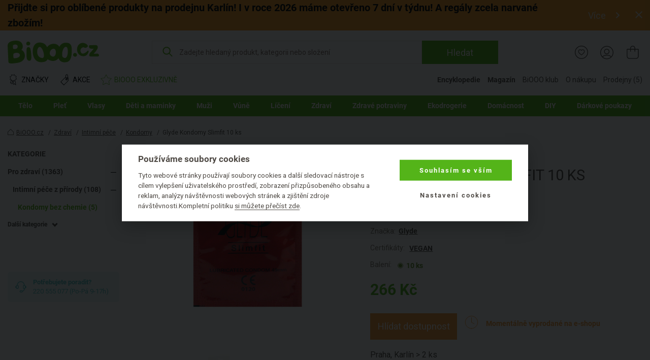

--- FILE ---
content_type: text/html; charset=UTF-8
request_url: https://www.biooo.cz/kondomy_slimfit_glyde-p-10749.html
body_size: 31525
content:
<!DOCTYPE html>
<html lang="cs">
	<head prefix="og: http://ogp.me/ns#"> <meta http-equiv="Content-Type" content="text/html; charset=utf-8">
		
		<meta name="generator" content="BIS">
		<meta name="robots" content="index, follow">
		<meta name="description" content=" 
	Kondomy Slimfit mají čistě rostlinný původ bez přídavku zbytečných chemikálií, a jsou tak vhodné i pro vegany. Díky jedinečné metodě výroby jsou tenké a přesto vás spolehlivě ochrání.
">
		<meta name="keywords" content="glyde, kondomy, slimfit">
		<meta name="dcterms.rightsHolder" content="BIOOO.CZ">
		<meta name="author" content="BIOOO.CZ">
		<link rel="shortcut icon" href="https://www.biooo.cz/img/favicon.ico?v=4">
		<title>BiOOO.cz - Glyde Kondomy Slimfit 10 ks</title>
		<meta name="viewport" content="width=device-width">
		<meta name="apple-mobile-web-app-capable" content="yes">
		<meta name="mobile-web-app-capable" content="yes">
		<meta name="application-name" content="BIOOO.CZ">
		<meta name="msapplication-tooltip" content="BIOOO.CZ">
		<meta name="msapplication-starturl" content="/">
		<meta name="theme-color" content="#76b843">
		<meta name="google-site-verification" content="ZiPI8Oufitawd_jXt_00ailzBfBCDeI18ZNxJCQamBU">
		<meta name="seznam-wmt" content="mIiguQpi9Y0TlGKdCxqta5MbCkZ7ewjG">
		<script>
			biooo_root_path = 'https://www.biooo.cz/';
		</script>

		<script src="https://apis.google.com/js/platform.js" async defer></script>

	<meta property="og:image" content="https://cdn.biooo.cz/images/card/5U61000101.jpg">
<script type="text/javascript">
dataLayer = [{"ecomm_prodid":"10749","ecomm_pagetype":"product","ecomm_totalvalue":266,"section":"","subsection":"Kondomy","category_name":"Kondomy","category_id":"1675"}];
</script>
<link rel="stylesheet" media="all" href="https://www.biooo.cz/css/eshop.biooo.cz.css?v0.647">
<script type="text/javascript" src="https://www.biooo.cz/script/ehubcz.js?v1"></script>
<script type="text/javascript">
(function(w,d,s,l,i){w[l]=w[l]||[];w[l].push({'gtm.start':new Date().getTime(),event:'gtm.js'});var f=d.getElementsByTagName(s)[0],j=d.createElement(s),dl=l!='dataLayer'?'&l='+l:'';j.async=true;j.src='https://www.googletagmanager.com/gtm.js?id='+i+dl;f.parentNode.insertBefore(j,f);})(window,document,'script','dataLayer','GTM-THBQBF6');
</script>
<script type="text/javascript">
window.pageData = window.pageData || {}; window.pageData.googleClientId = '642538489221-vcmjaaaf4gnlk6mb24j9985gc2kor10q.apps.googleusercontent.com';window.pageData.iconsVersion = '12';window.pageData.wishlistURL = 'https://www.biooo.cz/seznamy-prani/';
</script>
<script type="text/javascript" src="https://www.biooo.cz/script/jquery.min.js?v1"></script>
<script type="text/javascript" src="https://www.biooo.cz/script/perfect-scrollbar/js/perfect-scrollbar.jquery.min.js"></script>
<script type="text/javascript" src="https://www.biooo.cz/script/select2/select2.min.js" defer></script>
<script type="text/javascript" src="https://www.biooo.cz/script/magnific-popup/jquery.magnific-popup.min.js" defer></script>
<script type="text/javascript" src="https://www.biooo.cz/script/jquery.form.js" defer></script>
<script type="text/javascript" src="https://www.biooo.cz/script/validation/jquery.validate.min.js" defer></script>
<script type="text/javascript" src="https://www.biooo.cz/script/validation/localization/messages_cs.min.js" defer></script>
<script type="text/javascript" src="https://www.biooo.cz/script/dist/main.modern.js?v0.647" defer></script>
<script type="text/javascript" src="https://cdn.dataapps.cz/apps/ftss/ftss.stable.js" defer></script>
<script type="text/javascript" src="https://cdn.dataapps.cz/apps/ftss/b10x3v2nzFn6Ntm8I8vdBF6gn/ftss.b10x3v2nzFn6Ntm8I8vdBF6gn.js" defer></script>
<link rel="stylesheet" media="all" href="https://www.biooo.cz/css/biooo.ftss.css">
<script type="text/javascript" src="https://www.biooo.cz/script/www.product_detail_labels.js" charset="UTF-8"></script>
</head>

	<body class="color-scheme-1 no-sidebar">
                <!-- Google Tag Manager (noscript) -->

                <noscript><iframe src="https://www.googletagmanager.com/ns.html?id=GTM-THBQBF6" height="0" width="0" style="display:none;visibility:hidden"></iframe></noscript>
                <!-- End Google Tag Manager (noscript) -->

                <div id="gremarketing-params"></div>
                <div id="gremarketing-code"></div>
                <div id="ecomail"></div>
                <div id="page-top"></div>
                <div id="popups">
<div id="popup-present-error" class="mfp-style-basket mfp-hide">
	<div class="ct-shopping-cart popup popup-error-after-add-present">
		<div class="header-title">
			<h3 class="main-title">PRODUKT NENÍ MOŽNÉ ZAKOUPIT!</h3>
			<div class="description">Pro objednání produktů z Bonus klubu se nejprve musíte přihlásit.</div>
		</div>
		<div class="row">
			<div class="col col--us-12">
				<div class="added-product">
					<div data-id="present_error_container">
						<div data-id="row" hidden="" data-product_id="">
							<div class="block-added-product desktop">
								<div class="product-image">
									<a href="#" data-href_property="product_link" data-title_property="product_name" title="">
										<img src="" alt="" data-alt_property="product_name" data-id="product_image" loading="lazy">
										<link itemprop="image" href="">
									</a>
								</div>
								<div class="product-info">
									<div class="title-wrap">
										<div class="title">
											<a href="#" data-href_property="product_link" data-title_property="product_name" data-id="product_brand_title" title="">
											</a>
											<span class="product-volume" data-id="product_volume"></span>
										</div>
									</div>
									<div class="block-price">
										<div class="main-price">
											<span><span data-id="total_price"></span> B</span>
										</div>
									</div>
								</div>
							</div>
						</div>
					</div>
					<div data-id="present_error_container">
						<div data-id="row" hidden="" data-product_id="">
							<div class="block-added-product mobile">
								<div class="product-image">
									<a href="#" data-href_property="product_link" data-title_property="product_name" title="">
										<img src="" alt="" data-alt_property="product_name" data-id="product_image_small" loading="lazy">
										<link itemprop="image" href="">
									</a>
								</div>
								<div class="product-info">
									<div class="title-wrap">
										<div class="title">
											<a href="#" data-href_property="product_link" data-title_property="product_name" data-id="product_brand_title" title="">
											</a>
											<span class="product-volume" data-id="product_volume"></span>
										</div>
									</div>
									<div class="block-price-wrap">
										<div class="block-price">
											<div class="main-price">
												<span><span data-id="total_price"></span> B</span>
											</div>
										</div>
									</div>
								</div>
							</div>
						</div>
					</div>
				</div>
			</div>
			<div class="col col--us-12">
				<div class="block-nav-btn">
					<a class="el-btn with-icon btn-to-product left-icon outlined" data-id="modal_close">
						<svg role="img" class="i">
							<use xlink:href="/img/basket-icons.svg#chevron-left"></use>
						</svg>
						Zpátky k nákupu
					</a>
					<div class="block-register-btn">
						<a type="button" onclick="requestLoginInBasket()" class="el-btn with-icon right-icon">
							Přihlaste se a získejte výhody
							<svg role="img" class="i">
								<use xlink:href="/img/basket-icons.svg#chevron-right"></use>
							</svg>
						</a>
						<span class="text">Nemáte účet? <a href="https://www.biooo.cz/registrace/">Registrujte se</a></span>
					</div>
				</div>
			</div>
		</div>
	</div>
	<button title="Close (Esc)" type="button" class="mfp-close"><svg role="img"><use href="/img/icons.svg#close"></use></svg></button>
</div>
<style>
        .link {
                text-decoration: none;
        }

        .link:hover {
                text-decoration: underline;
        }

        .block-checkout-options-global-popup .items .item {
                background: transparent !important;
        }

        .notice {
                padding: 8px;
                margin-bottom: 1rem;
                border: 1px solid transparent;
                border-radius: .25rem
        }

        .notice-heading {
                color: inherit
        }

        .notice-error {
                background-color: #fad2e0;
        }

        .popup-product-detail {
                max-width: 700px !important;
        }

        .el-form-toggle-link {
                display: inline-block;
                max-width: 100%;
                overflow: hidden;
                text-overflow: ellipsis;
                white-space: nowrap;
                word-wrap: normal;
                position: relative;
                padding: 16px 18px 0 0;
                font-style: normal !important;
                color: #232323 !important;
                text-decoration: underline;
                cursor: pointer;
        }

        .el-form-toggle-link:after {
                position: absolute;
                bottom: 5px;
                right: 0;
        }

        .el-form-toggle-link:not(.toggled):after {
                content: '';
                display: block;
                width: 0;
                height: 0;
                border-left: 6px solid transparent;
                border-right: 6px solid transparent;
                border-top: 7px solid #232323;
        }

        .el-form-toggle-link.toggled {
                color: #232323;
        }

        .el-form-toggle-link.toggled:after {
                content: '';
                display: block;
                width: 0;
                height: 0;
                border-left: 6px solid transparent;
                border-right: 6px solid transparent;
                border-bottom: 7px solid #232323;
        }
        
        .popup-product-detail input[type=text] {
                padding-left: 5px;
                border: 0.05em solid #232323;
                color: #7a7a7a !important;
                border-radius: 5px;
        }
        
        .popup-product-detail .input-title {
                color: #232323 !important;
                font-size: 16px;
                font-weight: 500;
        }
      
        .no-appearance {
                -webkit-appearance: none !important;
		-moz-appearance: none !important;
        }

      

        .el-btn.link .close-icon {
                left: 12px;
                width: 10px;
                height: 10px;
        }
        
        
        .block-multiple-select {
		max-width: 100%;
	}
	
	.block-multiple-select .el-multiple-select {
		width: 600px;
		box-sizing: content-box;
		outline: none;
	}
	
	.block-multiple-select .el-multiple-select option {
		box-sizing: content-box;
		font-size: 14px!important;
		padding-top: 15px;
		padding-bottom: 15px;
		padding-left: 25px;
		padding-right: 25px;
		color: #232323 !important;
	}
	
	.block-multiple-select .el-multiple-select option:hover{
		cursor: pointer;
		background: #FBEDF0
	}
	
	.block-multiple-select .el-multiple-select:focus option:checked {
		-webkit-background-clip: text;
		-webkit-text-fill-color: #990016;
	}
	
	.block-multiple-select .el-multiple-select:focus option:checked {
		background: #fad2e0 linear-gradient(0deg, #fad2e0 0%, #fad2e0 100%);
	}
	
	.block-multiple-select .el-multiple-select {
		background: #F7F6F6 linear-gradient(0deg, #F7F6F6 0%, #F7F6F6 100%);
	}
	
	.el-popup-single-select {
                width: 600px;
                outline: none;
                color: #990016 !important;
                border: 1px solid #232323;
                padding: 8px 5px 8px 5px;
		background: #fad2e0 linear-gradient(0deg, #fad2e0 0%, #fad2e0 100%);
		-webkit-appearance: menulist;
		-moz-appearance: menulist;
        }


        .change-list {
                max-width: 600px;
                height: 190px;
                background: #F7F6F6;
                padding: 10px 30px 35px 30px;
                overflow: auto;
                list-style: none;
        }

        .change-list > li {
                padding-top: 25px;
        }
	
	.add-product-wishlist-checkboxes {
		max-width: 600px;
                max-height: 190px;
		background: #F7F6F6;
                overflow: auto;
                list-style: none;
	}
	
	.checkbox {
		padding: 15px 20px;
	}

	.add-product-wishlist-checkboxes:hover {
		background: #FBEDF0;
		cursor: pointer;
		
	}
        
        .col--auto {
                position: relative;
                width: 100%;
                padding-right: 15px;
                padding-left: 15px;
        }

        .col--auto {
                -ms-flex: 0 0 auto;
                flex: 0 0 auto;
                width: auto;
                max-width: 100%;
        }

        .change-list-checkboxes {
                width: 170px;
                padding-left: 15px;
        }

        .label-checkbox {
                margin: auto;
                -webkit-user-select: none;
                user-select: none;
                cursor: pointer;
        }

        .label-checkbox span {
                display: inline-block;
                vertical-align: middle;
                transform: translate3d(0, 0, 0);
        }

        .label-checkbox span:first-child {
                position: relative;
                width: 14px;
                height: 14px;
                border-radius: 3px;
                transform: scale(1);
                vertical-align: middle;
                border: 1px solid #232323;
                transition: all 0.2s ease;
        }

        .label-checkbox span:first-child svg {
                position: absolute;
                top: 1px;
                left: .03em;
                fill: none;
                stroke: #ffffff;
                stroke-width: 2.5;
                stroke-linecap: round;
                stroke-linejoin: round;
                stroke-dasharray: 14px;
                stroke-dashoffset: 14px;
                transition: all 0.2s ease;
                transform: scale(.7, .8)
        }

        .label-checkbox span:first-child:before {
                content: "";
                width: 100%;
                height: 100%;
                background: #990016;
                display: none;
                transform: scale(0);
                opacity: 1;
                border-radius: 50%;
        }

        .label-checkbox span:last-child {
                padding-left: 8px;
        }

        .label-checkbox:hover span:first-child {
                border-color: #990016;
        }

        .list-checkboxes > input[type=checkbox]:checked + .label-checkbox span:first-child {
                background: #990016;
                border-color: #990016;
        }

        .list-checkboxes > input[type=checkbox]:checked + .label-checkbox span:first-child svg {
                stroke-dashoffset: 0;
        }

        .list-checkboxes > input[type=checkbox]:checked + .label-checkbox span:first-child:before {
                transform: scale(3);
                opacity: 0;
        }
	
	.popup-send-wishes-login{
		max-width: 800px !important;
	}
	
	
	.popup-send-wishes-login input  {
		padding-left: 10px !important;
		padding-right: 10px !important;
		border: 0.05em solid #ACA29A;
		color: #7a7a7a !important;
		border-radius: 5px;
		vertical-align: center;
	}
	
	.popup-send-wishes-login .input-title {
		color: #969390 !important;
		font-size: 16px;
		font-weight: 500;
		font-style: italic;
	}
        .el-popup-single-select:hover {
                cursor:pointer;
        }
</style>
<div id="popup-shopping-list-add-product" class="mfp-style-default mfp-hide popup-product-detail">
        <h2 class="el-h1 hc-v-space-small hc-color-red-dark" data-type="add_new">Přidat produkt na seznam přání</h2>
        <h2 class="el-h1 hc-v-space-small hc-color-red-dark" data-type="edit">Produkt máte přidán na seznamu přání</h2>
        <form data-id="popup-shopping-list-form" novalidate="novalidate">
                <div class="block-checkout-options-global-popup">
                        <div class="inner">
                                <div class="items">
                                        
					<div class="item hc-v-space-small">
                                                <div class="row">
                                                        <div class="hc-pl-3">
                                                                <div class="notice notice-error hc-color-red-dark">Pozor!</div>
                                                        </div>
                                                        <div class="col--us-9 hc-pl-3">
                                                                <div class="text-wrap hc-color-red-dark">Bez přihlášení se seznam přání po zavření e-shopu vymaže a nebude s ním možné dále pracovat.</div>
                                                        </div>
                                                </div>
                                        </div>
                                        <div class="item hc-v-space-large">
                                                <div class="row row--us-center">
                                                        <div class="col col--s-6 image">
                                                                <a class="image" data-id="product_url" href="">
                                                                        <img data-id="product_image" src="" alt="">
                                                                        <link itemprop="image" href="">
                                                                </a>
                                                        </div>
                                                        <div class="col col--s-6 text hc-pt-2 hc-pb-2">
                                                                <div class="hc-mb-2">
                                                                        <a class="title hc-text-larger link" data-id="product_name" href="">
                                                                        
                                                                        </a>
                                                                </div>
                                                                <div>
                                                                        <a class="brand hc-text-large link" href="" title="" data-id="brand_url">
                                                                                <span itemprop="brand" itemtype="https://schema.org/Brand" itemscope="" data-id="brand_name">Logona</span>
                                                                        </a>
                                                                </div>
                                                        </div>
                                                </div>
                                        </div>
                                        <div class="item hc-v-space-small" data-type="add_new">
                                                <div>
                                                        <div class="input-title hc-mb-3 hc-text-larger">Pojmenujte si Váš seznam přání:</div>
                                                        <input type="text" class="el-form-text" placeholder="" name="wishlist_name" data-type="serializable">
                                                </div>
                                                <div data-id="wishlist_toggler_and_select">
                                                	<div class="hc-pb-3">
                                                        	<a class="el-form-toggle-link" data-el="popup-shopping-list-christmas-lists">Přidat na některý z existujících seznamů</a>
	                                                </div>
	                                                <div id="popup-shopping-list-christmas-lists" style="display: none;">
	                                                        <div class="block-multiple-select">
                                                                       	<div class="add-product-wishlist-checkboxes checkbox" data-id="wishlist_one_option">
                                                                                <div class="list-checkboxes">
                                                                                        <input type="checkbox" style="display: none;" data-id="wishlist_option_input" name="wishlist_id[]">
                                                                                        <label class="label-checkbox" data-id="wishlist_option_label">
                                                                                                <span>
                                                                                                        <svg width="12px" height="10px"><polyline points="1.5 6 4.5 9 10.5 1"></polyline></svg></span>
                                                                                                <span data-id="wishlist_option_text">Můj vánoční seznam přání</span>
                                                                                        </label>
                                                                                </div>
									</div>
									<select tabindex="-1" aria-hidden="true" name="wishlist_id[]" data-type="serializable" data-id="wishlists_select">
									</select>
	                                                        </div>
	                                                </div>
						</div>
                                        </div>
                                        <div data-type="edit">
                                                <div class="item hc-v-space-normal">
                                                        <div>
                                                                <div class="input-title hc-mb-3 hc-text-larger">Přidat produkt na nový seznam:</div>
                                                                <ul class="change-list">
                                                                        <li hidden="" data-id="wishlist_option">
                                                                                <div class="input-title" data-id="wishlist_option_title">Můj seznam přání:</div>
                                                                                <div class="row">
                                                                                	<div class="change-list-checkboxes list-checkboxes hc-mt-2">
                                                                                           	<input type="checkbox" style="display: none;" data-id="wishlist_option_input">
                                                                                               	<label class="label-checkbox" data-id="wishlist_option_label">
                                                                                                     	<span>
                                                                                                                <svg width="12px" height="10px">
                                                                                                                	<polyline points="1.5 6 4.5 9 10.5 1"></polyline>
                                                                                                                </svg>
                                                                                                        </span>
                                                                                                        <span data-id="wishlist_option_text_added">Přidáno na seznam</span>
                                                                                                        <span data-id="wishlist_option_text_add">Přidat na seznam</span>
                                                                                                </label>
                                                                                        </div>

                                                                                        <div class="col--auto hc-pl-0-xs hc-mt-2">
                                                                                                <a class="el-btn hc-color-dark outlined smaller" data-id="wishlist_option_list_link">
                                                                                                        Detail seznamu
                                                                                                </a>
                                                                                        </div>
                                                                                </div>
                                                                        </li>
                                                                       
                                                                </ul>
                                                        </div>
                                                </div>
                                                <div class="item hc-v-space-small">
                                                        <div>
                                                                <div class="input-title hc-mb-3 hc-text-larger">Přidat produkt na nový seznam:</div>
                                                                <input type="text" class="el-form-text" placeholder="Seznam přání na BiOOO.cz" name="wishlist_name" data-type="serializable">
                                                        </div>
                                                </div>
                                        </div>
                                </div>
                        </div>
                </div>
                <div class="el-actions hc-text-center">
                        <button type="button" data-id="modal_close" class="el-btn with-icon hc-mt-1 hc-mb-1 left-icon hc-color-red-dark link hc-mr-3" role="button">
                                <svg role="img" class="i close-icon">
                                        <use href="/img/icons.svg#close-default"></use>
                                </svg>
                                Zavřít
                        </button>
                        <button type="submit" class="el-btn hc-color-red-dark hc-mr-3 hc-mt-1 hc-mb-1" role="button">
                                Uložit
                        </button>
                        
			<button type="button" onclick="requestAuthorize()" style="vertical-align: bottom" class="el-btn hc-color-dark outlined hc-mt-1 hc-mb-1" role="button">
                                Přihlásit se
                        </button>
                </div>
        </form>
</div>

<script>
window.pageData.URL = {"restorePassword":"https:\/\/www.biooo.cz\/zapomenute-heslo\/","personalData":"https:\/\/onas.biooo.cz\/ochrana-osobnich-udaju\/","register":"https:\/\/www.biooo.cz\/registrace\/","homepage":"https:\/\/www.biooo.cz\/","boxoffice":"https:\/\/www.biooo.cz\/prodejny\/","login":"https:\/\/www.biooo.cz\/prihlaseni\/","profile":"https:\/\/www.biooo.cz\/muj-ucet\/","profile_wishlist":"https:\/\/www.biooo.cz\/moje-seznamy-prani\/","profile_order":"https:\/\/www.biooo.cz\/moje-objednavky\/","basket":"https:\/\/www.biooo.cz\/kosik\/","cdn":"https:\/\/cdn.biooo.cz\/","bonusClub":"https:\/\/www.biooo.cz\/bio-klub\/","magazine":"https:\/\/magazin.biooo.cz\/","magazineIngredients":["https:\/\/encyklopedie.biooo.cz\/ciste-prirodni-latky\/","https:\/\/encyklopedie.biooo.cz\/derivaty-prirodnich-latek\/","https:\/\/encyklopedie.biooo.cz\/chemicke-latky-bez-negativnich-ucinku-na-zdravi\/","https:\/\/encyklopedie.biooo.cz\/chemicke-latky-potencialne-zdravi-skodlive\/","https:\/\/encyklopedie.biooo.cz\/nebezpecne-latky\/"],"bio_kosmetika":"https:\/\/www.biooo.cz\/bio-kosmetika\/"}
pageData.recaptcha_site_key = '6LcPLj8cAAAAAI19EHlvyteG8EsFE8RPsxyZFAs9';
</script>

		
                <div id="popup-availability-monitoring" class="mfp-style-default mfp-hide popup-availability-monitoring">
			<h3 class="el-h1 hc-v-space-small">Nastavení hlídání dostupnosti produktu</h3>
			<div class="hc-v-space-small">
                                <div class="row row--us-center">
                                        <div class="col col--s-6 image">
                                                <a class="image" data-id="product_url" href="">
                                                        <img data-id="product_image" src="" alt="" loading="lazy">
														<link itemprop="image" href="">
                                                </a>
                                        </div>
                                        <div class="col col--s-6 text hc-pt-2 hc-pb-2">
                                                <div class="hc-mb-2">
                                                        <a class="title hc-text-larger link" data-id="product_name" href="">
                                                        
                                                        </a>
                                                </div>
                                                <div>
                                                        <a class="brand hc-text-large link" href="" title="" data-id="brand_url">
                                                                <span itemprop="brand" itemtype="https://schema.org/Brand" itemscope="" data-id="brand_name"></span>
                                                        </a>
                                                </div>
                                        </div>
                                </div>
                        </div>
                        <form action="https://www.biooo.cz/api/usr/watchdog/?action=add_product" id="availability-monitoring-form" method="post" autocomplete="off">
	                        <input type="hidden" name="product_id" value="">
	                        <div>
	                                <strong>Dejte mi vědět, až bude produkt skladem:</strong>
	                        </div>
	                        <table class="items-table-desktop" data-id="watchdog_available_stores_table">
	                          	<tbody>
			                        <tr data-id="eshop_product_buyable_row" hidden="">
			                                <td>
				                                <span class="list-checkboxes disabled">
					                                <input type="checkbox" name="store[]" disabled id="checkbox_store_0" value="0" data-id="watchdog_boxoffice_checkbox">
					                                <label class="label-checkbox disabled" data-id="wishlist_option_label" for="checkbox_store_0">
					                                        <span>
				                                                        <svg width="12px" height="10px"><polyline points="1.5 6 4.5 9 10.5 1"></polyline></svg>
				                                                </span>
					                                </label>
					                        </span>
				                        </td>
			                                <td>
			                                        <label for="checkbox_store_0" class="cursor-pointer disabled">Na e-shopu <span class="hc-d-none" data-id="product_quantity_wrapper"><strong class="hc-color-ok">(Nyní skladem <span data-id="product_quantity"></span>ks)</strong></span></label>
			                                </td>
			                        </tr>
			                         <tr data-id="eshop_product_trackable_row" hidden="">
			                                <td>
				                                <span class="list-checkboxes ">
					                                <input type="checkbox" name="store[]" disabled checked id="checkbox_store_0" value="0" data-id="watchdog_boxoffice_checkbox">
					                                <label class="label-checkbox" data-id="wishlist_option_label" for="checkbox_store_0">
					                                        <span>
				                                                        <svg width="12px" height="10px"><polyline points="1.5 6 4.5 9 10.5 1"></polyline></svg>
				                                                </span>
					                                </label>
					                        </span>
				                        </td>
			                                <td>
			                                        <label for="checkbox_store_0" class="cursor-pointer">Na e-shopu</label>
			                                </td>
			                        </tr>
						<tr class="boxoffice-row" data-id="boxoffice_product_buyable_row" hidden="">
			                                <td>
				                                <span class="list-checkboxes disabled">
					                                <input type="checkbox" name="store[]" disabled data-id="watchdog_boxoffice_checkbox">
					                                <label class="label-checkbox disabled" data-id="watchdog_boxoffice_checkbox">
					                                        <span>
				                                                        <svg width="12px" height="10px"><polyline points="1.5 6 4.5 9 10.5 1"></polyline></svg>
				                                                </span>
					                                </label>
					                        </span>
				                        </td>
			                                <td>
			                                        <label data-id="watchdog_boxoffice_checkbox" class="cursor-pointer disabled">
		                                                        <strong class="hc-color-ok"><span data-id="boxoffice_name"></span>(Nyní skladem <span data-id="boxoffice_product_amount"></span> ks)</strong>
								</label>
			                                </td>
			                        </tr>
			                        <tr class="boxoffice-row" data-id="boxoffice_product_trackable_row" hidden="">
			                                <td>
				                                <span class="list-checkboxes">
					                                <input type="checkbox" name="store[]" disabled data-id="watchdog_boxoffice_checkbox">
					                                <label class="label-checkbox" data-id="wishlist_option_label">
					                                        <span>
				                                                        <svg width="12px" height="10px"><polyline points="1.5 6 4.5 9 10.5 1"></polyline></svg>
				                                                </span>
					                                </label>
					                        </span>
				                        </td>
			                                <td>
			                                        <label data-id="watchdog_boxoffice_checkbox" class="cursor-pointer">
			                                                <span data-id="boxoffice_name"></span>
								</label>
			                                </td>
			                        </tr>
			                        <tr class="boxoffice-row" data-id="boxoffice_product_unavailable_row" hidden="">
			                                <td>
				                                <span class="list-checkboxes disabled">
					                                <input type="checkbox" name="store[]" disabled data-id="watchdog_boxoffice_checkbox">
					                                <label class="label-checkbox disabled" data-id="wishlist_option_label">
					                                        <span>
				                                                        <svg width="12px" height="10px"><polyline points="1.5 6 4.5 9 10.5 1"></polyline></svg>
				                                                </span>
					                                </label>
					                        </span>
				                        </td>
			                                <td>
			                                        <label data-id="watchdog_boxoffice_checkbox" class="cursor-pointer disabled">
			                                                <span data-id="boxoffice_name"></span>(Na této prodejně produkt nevedeme)
								</label>
			                                </td>
			                        </tr>
		                        </tbody>
	                        </table>
	                        <div class="hc-pt-9">
	                                <strong>Notifikaci mi pošlete na:</strong>
	                                <div class="col col--xs-12 hc-mt-3">
		                                <div class="row">
		                                        <div class="label-popup-width hc-form-label">E-mail:</div>
		                                        <div class="label-popup-col">
		                                                <input type="email" name="email" class="hc-form-control" placeholder="Zadejte váš e-mail" value="">
		                                        </div>
		                                </div>
		                                <div class="row hc-mt-3">
		                                        <div class="label-popup-width hc-form-label">SMS:</div>
		                                        <div class="col col--xs-12 label-popup-col">
			                                        <div class="row label-popup-row">
				                                        <div class="label-popup-min-width">
				                                                <select name="phone_prefix" class="hc-form-control hc-pl-1" id="">
				                                                        <option value="+420">+420</option>
				                                                        <option value="+421">+421</option>
				                                                </select>
				                                        </div>
				                                        <div class="hc-pl-2 label-popup-mid-width">
					                                        <input type="text" maxlength="9" minlength="9" pattern="^[0-9]+$" name="phone" class="hc-form-control" placeholder="Vyplňte 9 číslic" value="">
					                                </div>
				                                </div>
			                                </div>
		                                </div>
	                                </div>
	                        </div>
	                        <div class="hc-text-center hc-pt-8">
	                                <button type="button" class="el-btn hc-color-ok with-icon left-icon link close-popup hc-mt-1 hc-mb-1 hc-mr-10">
		                                <svg role="img" class="i close-icon">
		                                        <use href="/img/icons.svg#close-default"></use>
		                                </svg>
		                                Zavřít
	                                </button>
	                                <button type="submit" id="availability-monitoring-btn" class="el-btn hc-color-ok hc-mt-1 hc-mb-1 hc-pr-6 hc-pl-6">
		                                Uložit
	                                </button>
	                        </div>
                        </form>
		</div>
		<div id="popup-availability-monitoring-success-submit" class="mfp-style-default mfp-hide popup-availability-monitoring-success-submit">
			<h3 class="el-h1">Nastavení hlídání dostupnosti produktu</h3>
			<div class="hc-text-center hc-pt-11 hc-pb-9 hc-text-larger">
				Až budeme mít produkt skladem, tak vám o tom napíšeme.
			</div>
			<div id="customer_info_success_submit_watchdog" class="customer_info-success_submit_watchdog">
				<div class="watchdog-inline">
					<strong id="customer_email_success_submit_watchdog">E-mail: </strong>
					<span id="success_submit_watchdog_space"><br><br></span>
					<strong id="customer_sms_success_submit_watchdog">SMS: </strong>
				</div>
			</div>
			<div class="hc-pt-9 hc-pb-3 hc-text-center">
				<button type="button" class="el-btn close-popup hc-pl-5 hc-pr-5">Zavřít</button>
			</div>
		</div>
        
		<div class="ct-shopping-cart popup popup-wrapper hidden" data-id="basket_popup_hover_wrapper">
                        <div class="popup-hover no-products" data-id="basket_popup_hover">
                                <div data-id="popup_basket_container" hidden="">
                                        <div class="header-title">
                                                <div class="main-title">
                                                        Právě máte v košíku
                                                        <div class="subtitle">Vidíme, že chcete pečovat o naši planetu – dokončete nákup vašich eko produktů.</div>
                                                </div>
                                                <button title="Close (Esc)" type="button" class="mfp-close" data-id="popup_close"><svg role="img"><use href="/img/icons.svg#close"></use></svg></button>
                                        </div>
                                        <div class="row">
                                                <div class="col col--us-12 added-product" data-id="popup_basket_container_products">
                                                        <div class="hidden" data-free_product=""></div>
                                                        <div class="hidden" data-discount_product=""></div>
                                                        <div class="block-added-product hidden" data-id="row" hidden="">
                                                                <div class="sale-sign-wrap hidden" data-id="sale_sign">
                                                                    <div class="sign"></div>
                                                                </div>
                                                                <div class="product-image">
                                                                        <a href="" data-href_property="product_link" data-title_property="product_name" title="">
                                                                                <img src="" alt="" data-alt_property="product_name" data-id="product_image_small" loading="lazy">
                                                                                <link itemprop="image" href="">
                                                                        </a>
                                                                </div>
                                                                <div class="product-info">
                                                                        <div class="title-wrap">
                                                                                <div class="title" data-id="product_name">
                                                                                <div class="label large">
                                                                                        <span class="free hidden" data-id="sale_label" hidden=""></span>
                                                                                </div>
                                                                                        <a href="" title="" class="product-title" data-href_property="product_link" data-title_property="product_name" data-id="product_brand_title">
                                                                                                    <span class="product-volume" data-id="product_volume"></span>
                                                                                        </a>
                                                                                </div>
                                                                                <div class="block-quantity-wrap">
                                                                                        <div class="block-quantity">
                                                                                                <div class="quantity-icon " data-action="product_decrease" data-id="product_decrease">
                                                                                                        <span class="minus"></span>
                                                                                                </div>
                                                                                                <div class="quantity-value" data-id="product_amount"></div>
                                                                                                <div class="quantity-icon " data-id="product_increase" data-action="product_increase">
                                                                                                        <span class="plus">+</span>
                                                                                                </div>
                                                                                        </div>
                                                                                </div>
                                                                        </div>
                                                                        <div class="block-price-by-one" data-id="block_price_by_one">
                                                                                <span class="price" data-id="product_price_wrap"><span data-id="product_price"></span> Kč za ks</span>
                                                                        </div>
                                                                        <div class="block-price">
                                                                                <div data-id="total_discount_wrap">
                                                                                        <div class="label">
                                                                                                <span class="discount">Ušetříte <span data-id="total_discount"></span> Kč</span>
                                                                                        </div>
                                                                                        <div class="action-price" data-id="total_old_price_wrap">
                                                                                                <span data-id="total_old_price"></span> Kč
                                                                                        </div>
                                                                                </div>
                                                                                <div class="main-price" data-id="total_price_wrap">
                                                                                        <span data-id="total_price"></span> Kč
                                                                                </div>
                                                                        </div>
                                                                </div>
                                                        </div>
                                                        
                                                        
                                                </div>
                                                <div class="col col--us-12 evouchers-only" data-id="delivery_container">
                                                        <div class="block-delivery-progress-bar" data-id="delivery" data-type="bar" hidden="" style="display: none;">
                                                                <div class="info-message hidden" data-id="info_message">
                                                                    
                                                                </div>
                                                                <div class="text">
                                                                        Částka do dopravy zdarma se Zásilkovnou.cz
                                                                </div>
                                                                <div class="progress-amount mobile">Zbývá jen: <b><span data-id="price_to_free"></span> Kč</b>
</div>
                                                                <div class="block-progress-bar">
                                                                        <div class="progress-bar-items">
                                                                                <div class="progress-item">
                                                                                        <div class="progress-amount desktop">Zbývá jen: <strong><span data-id="price_to_free"></span> Kč</strong>
</div>
                                                                                        <div class="progress-bar">
                                                                                                <div class="progress-value" data-id="progress_bar">
                                                                                                        <div class="progress-car">
                                                                                                                <svg role="img">
                                                                                                                        <use xlink:href="/img/basket-icons.svg#delivery-car"></use>
                                                                                                                </svg>
                                                                                                        </div>
                                                                                                </div>
                                                                                        </div>
                                                                                </div>
                                                                                <div class="free-amount">
                                                                                         <span data-id="free_delivery_price"></span> Kč
                                                                                </div>
                                                                        </div>
                                                                </div>
                                                        </div>
                                                        
                        <div class="block-delivery-progress-bar" data-id="delivery">
                            <div class="info-message hidden" data-id="info_message">
                                
                            </div>
							<div class="text">
								Částka do dopravy zdarma se Zásilkovnou.cz
							</div>
							<div class="block-progress-bar">
								<div class="progress-bar-items">
									<div class="progress-item">
										<div class="progress-amount desktop">Zbývá jen: <b>2500 Kč</b>
</div>
										<div class="progress-bar">
											<div class="progress-value" style="width: 0%">
												<div class="progress-car">
													<svg role="img">
														<use xlink:href="/img/basket-icons.svg#delivery-car"></use>
													</svg>
												</div>
											</div>
										</div>
									</div>
									<div class="free-amount">
										2 500 Kč
									</div>
								</div>
							</div>
						</div>
    
                                                </div>
                                                <div class="col col--us-12">
                                                        
                                                        <div class="block-nav-btn evouchers-only" data-id="delivery_container">
                                                                <div class="block-free-delivery" data-id="delivery" data-type="free" hidden="" style="display: none;">
                                                                        <svg role="img">
                                                                                <use xlink:href="/img/basket-icons.svg#delivery-car"></use>
                                                                        </svg>
                                                                        <div class="text-wrap">Dopravu se Zásilkovnou.cz máte zdarma!</div>
                                                                </div>
                                                                
                                                                <a href="https://www.biooo.cz/kosik/" class="el-btn btn-to-basket with-icon right-icon">
                                                                        Vzhůru do košíku
                                                                        <svg role="img" class="i">
                                                                                <use xlink:href="/img/basket-icons.svg#chevron-right"></use>
                                                                        </svg>
                                                                </a>
                                                        </div>
                                                </div>
                                        </div>
                                </div>
                        
                                <div data-id="basket_popup_hover_empty">
                                        <div class="header-title">
                                                <h3 class="main-title">Váš nákupní košík je úplně prázdný</h3>
                                                <button title="Close (Esc)" type="button" class="mfp-close" data-id="popup_close"><svg role="img"><use href="/img/icons.svg#close"></use></svg></button>
                                        </div>
                                        <div class="row">
                                                <div class="col col--us-12">
                                                        <div class="block-carousel">
                                                                <div class="carousel-title">
                                                                        <div class="title">
                                                                                Vyberte si třeba z těchto skvělých eko pomocníků!
                                                                        </div>
                                                                </div>
                                                                <div data-id="block-popup-carousel" class="carousel-products">
                                                                        <div class="swiper-container"><div class="swiper-wrapper">
                             <div class="ct-product small teaser item swiper-slide">
								<div class="product-image">
									<a href="https://www.biooo.cz/denni_pletovy_krem_pro_suchou_a_citlivou_plet_uoga_uoga-p-19182.html"><img src="https://cdn.biooo.cz/images/small-card/ESU0000901.jpg" alt="Uoga Uoga Denní pleťový krém pro suchou a citlivou pleť 2 ml" loading="lazy"></a>
								</div>
								<div class="product-title">
									<a href="https://www.biooo.cz/denni_pletovy_krem_pro_suchou_a_citlivou_plet_uoga_uoga-p-19182.html">Denní pleťový krém pro suchou a citlivou pleť</a>
								</div>
								<div class="product-description">
									<a href="https://www.biooo.cz/denni_pletovy_krem_pro_suchou_a_citlivou_plet_uoga_uoga-p-19182.html">2 ml</a>
								</div>
								<div class="product-description">
									<a href="https://www.biooo.cz/znacky/uoga_uoga/">Uoga Uoga</a>
								</div>
								<div class="product-price">
                                                                        
									<span class="main-price" itemprop="price">31 Kč</span>
								</div>
								<div>
									<button type="button" class="el-btn" data-action="buy_product" data-no_popup="" data-product_id="19182">Koupit</button>
								</div>
							</div>
    
                             <div class="ct-product small teaser item swiper-slide">
								<div class="product-image">
									<a href="https://www.biooo.cz/masazni_olej_devatero_kviti_saloos-p-23926.html"><img src="https://cdn.biooo.cz/images/small-card/IGM0000901.jpg" alt="Saloos Masážní olej devatero kvítí 20 ml" loading="lazy"></a>
								</div>
								<div class="product-title">
									<a href="https://www.biooo.cz/masazni_olej_devatero_kviti_saloos-p-23926.html">Masážní olej devatero kvítí</a>
								</div>
								<div class="product-description">
									<a href="https://www.biooo.cz/masazni_olej_devatero_kviti_saloos-p-23926.html">20 ml</a>
								</div>
								<div class="product-description">
									<a href="https://www.biooo.cz/znacky/saloos/">Saloos</a>
								</div>
								<div class="product-price">
                                                                        
									<span class="main-price" itemprop="price">89 Kč</span>
								</div>
								<div>
									<button type="button" class="el-btn" data-action="buy_product" data-no_popup="" data-product_id="23926">Koupit</button>
								</div>
							</div>
    
                             <div class="ct-product small teaser item swiper-slide">
								<div class="product-image">
									<a href="https://www.biooo.cz/intenzivni_nocni_pletovy_krem_uoga_uoga-p-19183.html"><img src="https://cdn.biooo.cz/images/small-card/ESV0000901.jpg" alt="Uoga Uoga Intenzivní noční pleťový krém 2 ml" loading="lazy"></a>
								</div>
								<div class="product-title">
									<a href="https://www.biooo.cz/intenzivni_nocni_pletovy_krem_uoga_uoga-p-19183.html">Intenzivní noční pleťový krém</a>
								</div>
								<div class="product-description">
									<a href="https://www.biooo.cz/intenzivni_nocni_pletovy_krem_uoga_uoga-p-19183.html">2 ml</a>
								</div>
								<div class="product-description">
									<a href="https://www.biooo.cz/znacky/uoga_uoga/">Uoga Uoga</a>
								</div>
								<div class="product-price">
                                                                        
									<span class="main-price" itemprop="price">31 Kč</span>
								</div>
								<div>
									<button type="button" class="el-btn" data-action="buy_product" data-no_popup="" data-product_id="19183">Koupit</button>
								</div>
							</div>
    
                             <div class="ct-product small teaser item swiper-slide">
								<div class="product-image">
									<a href="https://www.biooo.cz/melon_botanicky_olejovy_odlicovac_soma_n_botanicals-p-24385.html"><img src="https://cdn.biooo.cz/images/small-card/ITD0000901.jpg" alt="Soma n Botanicals MELON Botanický olejový odličovač 25 ml" loading="lazy"></a>
								</div>
								<div class="product-title">
									<a href="https://www.biooo.cz/melon_botanicky_olejovy_odlicovac_soma_n_botanicals-p-24385.html">MELON Botanický olejový odličovač</a>
								</div>
								<div class="product-description">
									<a href="https://www.biooo.cz/melon_botanicky_olejovy_odlicovac_soma_n_botanicals-p-24385.html">25 ml</a>
								</div>
								<div class="product-description">
									<a href="https://www.biooo.cz/znacky/soma_n_botanicals/">Soma n Botanicals</a>
								</div>
								<div class="product-price">
                                                                        
									<span class="main-price" itemprop="price">75 Kč</span>
								</div>
								<div>
									<button type="button" class="el-btn" data-action="buy_product" data-no_popup="" data-product_id="24385">Koupit</button>
								</div>
							</div>
    </div></div>
                                                                </div>
                                                        </div>
                                                </div>
                                        </div>
                                </div>
                        </div>
                </div>
	
	<div id="popup-info" data-id="popup-info" class="mfp-style-info mfp-hide">
                <div class="block-title" data-id="block-title">
                        <div class="title" data-id="title"></div>
                </div>
                <div class="text" data-id="text"></div>
                <div class="block-btn default" data-id="block-btn">
                        <button type="button" class="el-btn" data-id="confirm-btn"></button>
                </div>
                <div class="block-btn with-action hide" data-id="block-btn-with-action">
                        <button type="button" class="el-btn outlined with-icon left-icon" data-id="confirm-btn">
                                <svg role="img" class="i">
                                        <use xlink:href="/img/basket-icons.svg#chevron-left"></use>
                                </svg>
                                <span data-id="text-btn"></span>
                        </button>
                        <button type="button" class="el-btn with-icon right-icon" data-id="action-btn">
                                <span data-id="text-btn"></span>
                                <svg role="img" class="i">
                                        <use xlink:href="/img/basket-icons.svg#chevron-right"></use>
                                </svg>
                        </button>
                </div>
                <button title="Close (Esc)" type="button" class="mfp-close"><svg role="img"><use href="/img/icons.svg#close"></use></svg></button>
        </div>
	</div>
		<div id="page">
			<div id="fixed_header" class="header fixed hidden">        <div class="main">
			<div class="logo-wrap">
				<svg xmlns="http://www.w3.org/2000/svg" class="sidebar-toggle" data-id="sidebar-toggle" width="30" height="17" viewbox="0 0 30 17" fill="none">
					<rect width="30" height="2.92065" rx="1.46033" fill="white"></rect>
					<rect y="7.01825" width="20" height="2.92066" rx="1.46033" fill="white"></rect>
					<rect y="14.0365" width="10" height="2.92066" rx="1.46033" fill="white"></rect>
				</svg>
				<a href="https://www.biooo.cz/">
                    <svg xmlns="http://www.w3.org/2000/svg" class="logo" width="180" height="45" viewbox="0 0 180 45" fill="none">
                        <g>
                            <path d="M37.4603 16.1847C37.1429 19.6121 36.8254 31.227 37.9048 35.543C38.9207 39.5416 43.7461 41.5091 46.0318 37.6375C47.5556 35.0352 46.3492 16.8194 43.8095 14.0268C41.5238 11.5514 37.7778 12.8208 37.4603 16.1847Z"></path>
                            <path d="M114.413 4.12549C108.508 4.12549 104.317 7.55286 101.778 12.2496C101.714 12.0592 101.587 11.8688 101.46 11.6784C98.2222 5.83917 90.0317 4.76019 83.2381 8.06061C81.0159 9.1396 79.1746 10.9167 77.7143 13.0112C75.9365 8.82225 72.6984 5.33142 66.8571 4.12549C60.127 2.8561 55.3016 4.56978 52.0635 9.83776C46.7936 19.1678 48.5714 42.4612 65.8413 42.4612C73.7143 42.4612 77.1428 40.1128 78.6667 36.622C81.5238 38.653 86.2857 40.0493 88.9524 40.0493C94.1587 40.0493 97.7778 37.8914 100.127 34.6544C100.19 34.7179 100.19 34.8448 100.254 34.9083C103.81 42.7151 110.222 43.3497 116.063 42.3342C125.46 40.684 126.286 28.4344 126.286 19.866C126.286 11.7419 126.032 4.12549 114.413 4.12549ZM68 34.2736C57.9682 33.3215 56.0635 20.8815 60.1905 14.4711C66.8571 4.18896 76.9524 35.1622 68 34.2736ZM86.9206 30.8462C79.5555 27.2919 83.619 16.0578 90.7936 15.9943C97.3968 15.8674 96.2539 35.3526 86.9206 30.8462ZM108.571 32.2426C107.302 31.1636 107.302 27.2919 107.429 25.0705C107.873 18.4062 111.619 10.3455 116.19 12.6939C120.508 14.9153 119.556 41.6361 108.571 32.2426Z"></path>
                            <path d="M130.476 30.9097C134.603 33.6389 139.048 28.8152 135.175 25.1974C130.667 21.8335 126.413 28.2439 130.476 30.9097Z"></path>
                            <path d="M157.333 20.0564C155.238 22.9125 147.873 28.3074 144.889 23.928C139.873 16.5021 148.698 11.488 150.73 13.5825C152.508 15.4865 157.841 13.0747 158.095 10.7263C157.27 7.04508 151.873 4.6967 148.444 4.50629C146.603 4.37935 144.635 4.82364 143.048 5.64874C139.683 7.55283 138.159 9.96468 137.143 13.519C136.698 15.1057 136.698 16.9463 136.762 18.66C137.46 32.1156 156.635 36.1142 159.619 21.1353C159.556 19.8025 158.349 19.3582 157.333 20.0564Z"></path>
                            <path d="M179.111 26.7207C176.635 24.1819 172.444 26.7842 169.524 25.6417C172.762 22.5317 174.921 19.4852 176.698 16.3752C177.714 14.7249 177.651 13.0747 177.333 11.2976C176.508 6.66429 165.143 9.83778 162.286 8.88573C158.921 9.20308 160 14.1537 162.095 15.2327C164.127 16.1847 167.048 15.9943 169.524 15.8039C168.698 16.8829 168 18.0254 167.111 19.0409C164.381 22.2144 161.587 23.8646 160.698 28.1805C160.508 29.6403 160.952 30.5289 162.159 31.1001C166.857 31.2271 171.873 31.4175 176.635 31.2271L177.651 31.1636C179.873 31.1636 180.825 28.4344 179.111 26.7207Z"></path>
                            <path d="M39.6825 9.457C44.6984 10.2186 46.8571 3.8082 41.6508 2.09452C36 0.888592 34.7302 8.69536 39.6825 9.457Z"></path>
                            <path d="M27.1111 18.2164C27.2381 18.0895 32.3175 13.0754 28.381 5.77638C25.3968 0.191049 18.6667 -0.507117 11.9365 0.317988C6.79365 0.889215 0.190476 3.30106 0 9.7115V10.4731L1.52381 41.8906C1.71429 44.1755 4.19048 45.0006 7.36508 45.0006C10.5397 45.0006 14.8571 44.4929 19.8095 43.7312C38.9206 40.5578 35.9365 21.6438 27.1111 18.2164ZM10.7937 15.4238C10.5397 14.4083 10.2222 10.7905 10.4762 9.7115C10.6667 8.82293 12.254 7.99782 14.0317 7.80741C16.3175 7.49006 20.3175 8.44211 19.8095 11.9329C19.3016 15.4238 17.5238 16.0585 15.0476 16.4393C12.5079 16.7566 11.0476 16.5028 10.7937 15.4238ZM20.127 33.4492C17.7778 34.5281 13.7143 34.7186 12.9524 34.6551C12.1905 34.5916 11.746 34.4012 11.5556 33.1953C11.3651 32.0528 11.1746 28.7524 11.3016 27.0387C11.4286 25.325 13.7143 24.3095 16.8254 23.9922C20.1905 23.6114 23.4286 25.0077 24.0635 27.6734C24.5079 29.514 23.5556 31.8624 20.127 33.4492Z"></path>
                        </g>
                    </svg>
                </a>
			</div>
			<form class="search" action="https://www.biooo.cz/vyhledavani/">
				<div class="block-form-input">
					<div class="input-wrap">
						<svg class="input-search" height="24" width="24"><use href="/img/icons.svg?12#header-search"></use></svg>
						<input name="search" type="text" autocomplete="off" id="ftss_search_scroll" data-ftss_search="1" placeholder="Zadejte hledaný produkt, kategorii nebo složení">
						<button class="el-btn">Hledat</button>
					</div>
				</div>
			</form>
			<div class="user">
				<a data-href="https://www.biooo.cz/vyhledavani/" class="item search-wrap" data-id="focus_search">
					<svg class="search">
						<use href="/img/icons.svg?12#search"></use>
					</svg>
				</a>

				<a href="https://www.biooo.cz/seznamy-prani/" class="item heart-wrap" title="Seznamy produktů">
					<svg class="heart">
						<use href="/img/icons.svg?12#header_wishlist_heart"></use>
					</svg>
				</a>

				<a data-href="https://www.biooo.cz/moje-biooo/" class="item" data-id="header_user_icon" title="Přihlásit se / Registrovat se">
					<svg class="user">
						<use href="/img/icons.svg?12#user"></use>
					</svg>
				</a>

				<span class="item bag-wrap">
				    <a href="https://www.biooo.cz/kosik/" title="Košík">
                        <svg class="bag" data-action="show_hover_basket">
                            <use href="/img/icons.svg?12#bag"></use>
                        </svg>
                    </a>
					<span class="count hidden" data-id="basket_products_count">0</span>
				</span>
			</div>
		</div>
</div>
			<header id="header" class="header">
		<div class="block-notification-bar hidden" style="background-color: #f59c24!important;color: #000!important;" data-banner_id="1392">
			<div class="bar-wrap">
                <div class="text-wrap">
                    <a class="notification-text 000" href="https://www.biooo.cz/akce/prodejna-karlin-otevrena-2025-11-01/" title="Navštivte naši prodejnu v Karlíně. Překvapí Vás jaké zboží tam čeká!">
                        Přijdte si pro oblíbené produkty na prodejnu Karlín! I v roce 2026 máme otevřeno 7 dní v týdnu! A regály zcela narvané zbožím! 
                    </a>
                    <a href="https://www.biooo.cz/akce/prodejna-karlin-otevrena-2025-11-01/" title="Navštivte naši prodejnu v Karlíně. Překvapí Vás jaké zboží tam čeká!" class="block-more-btn" style="color: #E9E5DF!important;">
                        <span>Více</span>
                        <svg xmlns="http://www.w3.org/2000/svg" width="9" height="14" viewbox="0 0 9 14" fill="none">
                            <path d="M1.48438 1.625L6.85938 7L1.48438 12.375" stroke="#E9E5DF" stroke-width="2"></path>
                        </svg>
                    </a>
                </div>
                <div class="close-icon" data-id="top_notification_close">
                    <svg xmlns="http://www.w3.org/2000/svg" width="14" height="14" viewbox="0 0 14 14" fill="none">
                        <path fill-rule="evenodd" clip-rule="evenodd" d="M8.41429 7.00008L13.9572 1.45718L12.543 0.0429688L7.00008 5.58586L1.45718 0.0429688L0.0429689 1.45718L5.58586 7.00008L0.0429688 12.543L1.45718 13.9572L7.00008 8.41429L12.543 13.9572L13.9572 12.543L8.41429 7.00008Z" fill="#E9E5DF"></path>
                    </svg>
                </div>
            </div>
        </div>        <div class="main">
			<div class="logo-wrap">
				<svg xmlns="http://www.w3.org/2000/svg" class="sidebar-toggle" data-id="sidebar-toggle" width="30" height="17" viewbox="0 0 30 17" fill="none">
					<rect width="30" height="2.92065" rx="1.46033" fill="white"></rect>
					<rect y="7.01825" width="20" height="2.92066" rx="1.46033" fill="white"></rect>
					<rect y="14.0365" width="10" height="2.92066" rx="1.46033" fill="white"></rect>
				</svg>
				<a href="https://www.biooo.cz/">
                    <svg xmlns="http://www.w3.org/2000/svg" class="logo" width="180" height="45" viewbox="0 0 180 45" fill="none">
                        <g>
                            <path d="M37.4603 16.1847C37.1429 19.6121 36.8254 31.227 37.9048 35.543C38.9207 39.5416 43.7461 41.5091 46.0318 37.6375C47.5556 35.0352 46.3492 16.8194 43.8095 14.0268C41.5238 11.5514 37.7778 12.8208 37.4603 16.1847Z"></path>
                            <path d="M114.413 4.12549C108.508 4.12549 104.317 7.55286 101.778 12.2496C101.714 12.0592 101.587 11.8688 101.46 11.6784C98.2222 5.83917 90.0317 4.76019 83.2381 8.06061C81.0159 9.1396 79.1746 10.9167 77.7143 13.0112C75.9365 8.82225 72.6984 5.33142 66.8571 4.12549C60.127 2.8561 55.3016 4.56978 52.0635 9.83776C46.7936 19.1678 48.5714 42.4612 65.8413 42.4612C73.7143 42.4612 77.1428 40.1128 78.6667 36.622C81.5238 38.653 86.2857 40.0493 88.9524 40.0493C94.1587 40.0493 97.7778 37.8914 100.127 34.6544C100.19 34.7179 100.19 34.8448 100.254 34.9083C103.81 42.7151 110.222 43.3497 116.063 42.3342C125.46 40.684 126.286 28.4344 126.286 19.866C126.286 11.7419 126.032 4.12549 114.413 4.12549ZM68 34.2736C57.9682 33.3215 56.0635 20.8815 60.1905 14.4711C66.8571 4.18896 76.9524 35.1622 68 34.2736ZM86.9206 30.8462C79.5555 27.2919 83.619 16.0578 90.7936 15.9943C97.3968 15.8674 96.2539 35.3526 86.9206 30.8462ZM108.571 32.2426C107.302 31.1636 107.302 27.2919 107.429 25.0705C107.873 18.4062 111.619 10.3455 116.19 12.6939C120.508 14.9153 119.556 41.6361 108.571 32.2426Z"></path>
                            <path d="M130.476 30.9097C134.603 33.6389 139.048 28.8152 135.175 25.1974C130.667 21.8335 126.413 28.2439 130.476 30.9097Z"></path>
                            <path d="M157.333 20.0564C155.238 22.9125 147.873 28.3074 144.889 23.928C139.873 16.5021 148.698 11.488 150.73 13.5825C152.508 15.4865 157.841 13.0747 158.095 10.7263C157.27 7.04508 151.873 4.6967 148.444 4.50629C146.603 4.37935 144.635 4.82364 143.048 5.64874C139.683 7.55283 138.159 9.96468 137.143 13.519C136.698 15.1057 136.698 16.9463 136.762 18.66C137.46 32.1156 156.635 36.1142 159.619 21.1353C159.556 19.8025 158.349 19.3582 157.333 20.0564Z"></path>
                            <path d="M179.111 26.7207C176.635 24.1819 172.444 26.7842 169.524 25.6417C172.762 22.5317 174.921 19.4852 176.698 16.3752C177.714 14.7249 177.651 13.0747 177.333 11.2976C176.508 6.66429 165.143 9.83778 162.286 8.88573C158.921 9.20308 160 14.1537 162.095 15.2327C164.127 16.1847 167.048 15.9943 169.524 15.8039C168.698 16.8829 168 18.0254 167.111 19.0409C164.381 22.2144 161.587 23.8646 160.698 28.1805C160.508 29.6403 160.952 30.5289 162.159 31.1001C166.857 31.2271 171.873 31.4175 176.635 31.2271L177.651 31.1636C179.873 31.1636 180.825 28.4344 179.111 26.7207Z"></path>
                            <path d="M39.6825 9.457C44.6984 10.2186 46.8571 3.8082 41.6508 2.09452C36 0.888592 34.7302 8.69536 39.6825 9.457Z"></path>
                            <path d="M27.1111 18.2164C27.2381 18.0895 32.3175 13.0754 28.381 5.77638C25.3968 0.191049 18.6667 -0.507117 11.9365 0.317988C6.79365 0.889215 0.190476 3.30106 0 9.7115V10.4731L1.52381 41.8906C1.71429 44.1755 4.19048 45.0006 7.36508 45.0006C10.5397 45.0006 14.8571 44.4929 19.8095 43.7312C38.9206 40.5578 35.9365 21.6438 27.1111 18.2164ZM10.7937 15.4238C10.5397 14.4083 10.2222 10.7905 10.4762 9.7115C10.6667 8.82293 12.254 7.99782 14.0317 7.80741C16.3175 7.49006 20.3175 8.44211 19.8095 11.9329C19.3016 15.4238 17.5238 16.0585 15.0476 16.4393C12.5079 16.7566 11.0476 16.5028 10.7937 15.4238ZM20.127 33.4492C17.7778 34.5281 13.7143 34.7186 12.9524 34.6551C12.1905 34.5916 11.746 34.4012 11.5556 33.1953C11.3651 32.0528 11.1746 28.7524 11.3016 27.0387C11.4286 25.325 13.7143 24.3095 16.8254 23.9922C20.1905 23.6114 23.4286 25.0077 24.0635 27.6734C24.5079 29.514 23.5556 31.8624 20.127 33.4492Z"></path>
                        </g>
                    </svg>
                </a>
			</div>
			<form class="search" action="https://www.biooo.cz/vyhledavani/">
				<div class="block-form-input">
					<div class="input-wrap">
						<svg class="input-search" height="24" width="24"><use href="/img/icons.svg?12#header-search"></use></svg>
						<input name="search" type="text" autocomplete="off" id="ftss_search_top" data-ftss_search="1" placeholder="Zadejte hledaný produkt, kategorii nebo složení">
						<button class="el-btn">Hledat</button>
					</div>
				</div>
			</form>
			<div class="user">
				<a data-href="https://www.biooo.cz/vyhledavani/" class="item search-wrap" data-id="focus_search">
					<svg class="search">
						<use href="/img/icons.svg?12#search"></use>
					</svg>
				</a>

				<a href="https://www.biooo.cz/seznamy-prani/" class="item heart-wrap" title="Seznamy produktů">
					<svg class="heart">
						<use href="/img/icons.svg?12#header_wishlist_heart"></use>
					</svg>
				</a>

				<a data-href="https://www.biooo.cz/moje-biooo/" class="item" data-id="header_user_icon" title="Přihlásit se / Registrovat se">
					<svg class="user">
						<use href="/img/icons.svg?12#user"></use>
					</svg>
				</a>

				<span class="item bag-wrap">
				    <a href="https://www.biooo.cz/kosik/" title="Košík">
                        <svg class="bag" data-action="show_hover_basket">
                            <use href="/img/icons.svg?12#bag"></use>
                        </svg>
                    </a>
					<span class="count hidden" data-id="basket_products_count">0</span>
					
				</span>
			</div>
		</div>
		<div class="sub-main">
			<div class="block-menu-icons">
				
    <a href="https://www.biooo.cz/znacky/?" class="item hc-color-black" title="Značky">
        <svg xmlns="http://www.w3.org/2000/svg" xmlns:xlink="http://www.w3.org/1999/xlink" version="1.1" id="Vrstva_1" x="0px" y="0px" viewbox="0 0 31.1811028 31.1811028" style="enable-background:new 0 0 31.1811028 31.1811028;" xml:space="preserve">
<style type="text/css">
	.st0{stroke:#000000;stroke-width:0.5;stroke-miterlimit:10;}
</style>
<path class="st0" d="M25.1293926,12.5839386l-1.6735668-2.3333454c-0.0858498-0.120574-0.0954933-0.2816601-0.0231476-0.4109163
	l1.3947964-2.5098643c0.2257156-0.405128,0.2392197-0.8970695,0.0376205-1.3147378s-0.596117-0.7128329-1.0533314-0.7880702
	l-2.833004-0.4668612C20.8331051,4.7360287,20.712532,4.6289592,20.67202,4.4861989l-0.7880726-2.760658
	c-0.1273251-0.4466058-0.4649315-0.8035043-0.9028568-0.9568737c-0.4379253-0.1524053-0.9250431-0.0819902-1.3021984,0.1880949
	l-2.3333464,1.6735647c-0.120573,0.0858493-0.2816601,0.0954955-0.4109154,0.0231502l-2.5098648-1.3947983
	c-0.4051285-0.2257144-0.8970699-0.2392186-1.3147383-0.0376185c-0.4176683,0.2015991-0.7128325,0.596117-0.7880697,1.0533332
	L9.8550959,5.1073966C9.8309813,5.2530489,9.7239122,5.3736229,9.581152,5.4141374L6.8195276,6.2022071
	c-0.4466047,0.127326-0.803504,0.4649334-0.9568744,0.9028578C5.710247,7.5429897,5.7796979,8.0301075,6.0507479,8.4072628
	l1.6735659,2.3333454c0.0858493,0.120574,0.0954952,0.281661,0.0231504,0.4109163l-1.3947978,2.5098648
	c-0.2257133,0.4051285-0.2392178,0.8970699-0.0376186,1.3147383s0.5961175,0.7128325,1.0533323,0.7880697l2.1278863,0.3501482
	l-2.4867158,8.7941742c-0.0530524,0.1890583,0.0038581,0.3916206,0.1475825,0.5247364
	c0.143724,0.1331139,0.3501472,0.1745892,0.5343843,0.107069l2.7413659-1.0089626l1.6320868,3.4426231
	c0.0868139,0.1832714,0.2710505,0.2980576,0.4716854,0.2980576c0.0144682,0,0.0289383-0.0009651,0.0434065-0.0019283
	c0.2170334-0.0183277,0.3993406-0.1688023,0.4591455-0.3781185l2.1047363-7.4437447l1.4044437,9.1067028
	c0.032795,0.2112465,0.1900234,0.3810139,0.3983746,0.4292431c0.208353,0.0482273,0.4244213-0.0356903,0.5459595-0.2112484
	l1.715044-2.4703178l3.368351,3.053896c0.0983906,0.0887413,0.2237835,0.1350422,0.3511105,0.1350422
	c0.086813,0,0.1736259-0.0212212,0.2527237-0.0655937c0.1958103-0.1080341,0.2999878-0.3289242,0.261404-0.5478878
	l-2.2986202-12.8763218l0.1842384-1.1198893c0.0241165-0.1456518,0.1311874-0.2662258,0.2739449-0.3067408l2.7616215-0.7880697
	c0.4466076-0.127326,0.8035049-0.4649334,0.9568748-0.9028578C25.4708576,13.4482126,25.400444,12.9610929,25.1293926,12.5839386z
	 M12.4131927,26.2724438l-1.2404623-2.6178989c-0.1157522-0.2440395-0.3983765-0.3597946-0.6520643-0.2662277l-2.2272406,0.8199005
	l2.1944437-7.7601337c0.0009642,0.0019302,0.0019302,0.0028954,0.0028944,0.0048237l0,0l0,0
	c0.0077162,0.0173607,0.0144682,0.0347233,0.0192919,0.0520878l0.7880707,2.7606583
	c0.0491943,0.1726627,0.1282902,0.3318214,0.2353592,0.4726505l0,0l0,0c0.033761,0.0453377,0.0713797,0.0877781,0.1109276,0.1282902
	l0.0009642,0.0009651l0,0l0,0l0,0c0.1360083,0.1398659,0.2970943,0.2498264,0.4794016,0.3250675l0,0
	c0.0762033,0.0318336,0.1552982,0.0569096,0.2353601,0.0742741l0,0l0,0c0.0270081,0.0057869,0.0530519,0.0115757,0.080061,0.0154324
	c0.0771666,0.0125408,0.1552982,0.0192928,0.2324657,0.0192928c0.0057878,0,0.0106096,0,0.0163975,0
	c0.0009642,0,0.0009642,0,0.0019302,0c0.0299025,0,0.0607691-0.0019283,0.0906715-0.0038605c0.0009642,0,0.0009642,0,0.0019302,0
	c0.2585096-0.020256,0.5073757-0.1109295,0.7195845-0.2633324l0.8449812-0.6057606L12.4131927,26.2724438z M19.4682083,26.1325817
	c-0.1109295-0.1012821-0.2604389-0.1485462-0.4099503-0.1321487c-0.1495113,0.0173626-0.2835903,0.0974255-0.3694363,0.22089
	l-1.3089504,1.8857765l-1.5057278-9.7674446c0.1147861-0.0636654,0.2565823-0.0646286,0.3723316,0l2.5098648,1.3947964
	c0.2151031,0.1196098,0.4543209,0.1794147,0.6935406,0.1794147c0.2122116,0,0.4244194-0.0472641,0.6211967-0.1417942
	c0.1707325-0.0829525,0.321209-0.1977425,0.4437122-0.3356762l1.6282291,9.1221352L19.4682083,26.1325817z M24.3326397,13.5427418
	c-0.0414772,0.1196098-0.1350422,0.2083511-0.2575436,0.2430773l-2.7606583,0.7880707
	c-0.5285969,0.1504765-0.9279385,0.5990105-1.0166798,1.1411114l-0.1987076,1.2076674l0,0l-0.2681561,1.6253376
	c-0.020256,0.1253986-0.0974255,0.2286072-0.2122116,0.2835884c-0.113821,0.0549812-0.2430744,0.0511246-0.3540039-0.0096436
	l-2.5098648-1.3947983c-0.4803658-0.2671928-1.0793772-0.2324657-1.5259838,0.0877781l-0.2228212,0.1601219l0,0
	l-0.9289007,0.6655655l-1.1816235,0.8469105c-0.0588408,0.0424404-0.1234684,0.0655918-0.1929188,0.0713806l0,0
	c-0.0077162,0.0009632-0.0163984,0.0009632-0.0241146,0.0009632c0,0,0,0-0.0009642,0
	c-0.0221863,0-0.0443707-0.0019283-0.0675211-0.0048237c-0.0077162-0.0009632-0.0144682-0.0028915-0.0221863-0.0038605
	c-0.0221863-0.0048237-0.0434065-0.0115757-0.0646267-0.020256l0,0c-0.0491953-0.020256-0.0935659-0.0501556-0.1292562-0.0877762
	l0,0l0,0c-0.0106106-0.0106125-0.020256-0.0221844-0.0289383-0.033762c-0.0279722-0.0376205-0.0501585-0.080061-0.0636635-0.1282902
	l-0.7880697-2.7616215c-0.0192919-0.0665569-0.0434065-0.1321487-0.0713787-0.1958103
	c0-0.0009651-0.0009642-0.0009651-0.0009642-0.0009651c-0.1186438-0.2623672-0.3125267-0.4803648-0.5594625-0.6308413l0,0
	c-0.0424433-0.0260448-0.0819893-0.0472651-0.1215382-0.0665569h-0.0009642
	c-0.0607691-0.0289383-0.1234674-0.0540171-0.1871309-0.0742731l0,0c-0.0646267-0.020256-0.1302195-0.0366545-0.1967764-0.0472651
	c-0.0009642,0-0.0009642,0-0.0019302,0l-0.1244316-0.020256l0,0l-0.0048227-0.0009642l-2.7037473-0.4456406
	c-0.1253958-0.020257-0.2286077-0.0974236-0.2835903-0.2122097c-0.0549808-0.113822-0.0511227-0.2430773,0.0096464-0.3540049
	l1.3947968-2.5098648c0.2671928-0.4803658,0.2324657-1.0793762-0.0877771-1.5259838L6.8995891,7.8015013
	C6.825316,7.6982899,6.8069878,7.5709639,6.8494301,7.451354C6.8909068,7.3317442,6.9854383,7.2430029,7.106976,7.2082767
	l2.7606587-0.7880702c0.5285959-0.1504765,0.9279356-0.5990114,1.0166788-1.1411114l0.4668617-2.8330035
	c0.020256-0.125396,0.0974236-0.2286074,0.2122087-0.2835903c0.113822-0.0549808,0.2430782-0.0511227,0.3540058,0.0106103
	l2.5098648,1.3947973c0.4803648,0.2671921,1.0793762,0.2324657,1.5259829-0.0877774l2.3333454-1.6735646
	c0.1032124-0.0742732,0.2305374-0.0926005,0.3501472-0.0501589c0.1196098,0.0414777,0.2083511,0.1360072,0.2430782,0.257545
	l0.7880707,2.7616224c0.1504745,0.5285959,0.5990105,0.9279361,1.1411114,1.0166793l2.8330021,0.4668612
	c0.1253986,0.0202565,0.2286072,0.0974236,0.2835884,0.2122092c0.0549812,0.113822,0.0511246,0.2430778-0.0096436,0.3540053
	l-1.3947983,2.5098648c-0.2671909,0.4803658-0.2324677,1.0793762,0.0877781,1.5259829l1.6735649,2.3333464
	C24.3557911,13.2958059,24.3741207,13.4231319,24.3326397,13.5427418z"></path>
</svg>

        <span class="icon-title">Značky</span>
    </a>
    
    <a href="https://www.biooo.cz/akce/?" class="item hc-color-black" title="Akce">
        <svg xmlns="http://www.w3.org/2000/svg" xmlns:xlink="http://www.w3.org/1999/xlink" version="1.1" id="Vrstva_1" x="0px" y="0px" viewbox="0 0 31.1811028 31.1811028" style="enable-background:new 0 0 31.1811028 31.1811028;" xml:space="preserve">
<path d="M25.1856766,9.1516142c0.188221-1.0282631,0.2911396-2.0444741,0.2911396-2.8789535
	c0-3.3138101-1.5688229-5.9099698-3.5725002-5.9099698s-3.5715714,2.5952311-3.5715714,5.9099698
	c0,0.8289156,0.1029186,1.8432736,0.2902126,2.8761725H17.293354c-0.3365746,0-0.6592388,0.1270247-0.9012394,0.351408
	c-0.0287418,0.024106-0.0574856,0.0500698-0.0834465,0.0769577L5.1628032,20.7239895
	c-0.2623978,0.2623997-0.4070406,0.6119518-0.4070406,0.9846859c0,0.370882,0.1446428,0.7204342,0.4070406,0.9837608
	l7.7198625,7.719862c0.2623987,0.2623978,0.6119518,0.4061127,0.9837599,0.4061127
	c0.3718071,0,0.7213612-0.1437149,0.9837589-0.4061127l11.1449385-11.1458645
	c0.0278149-0.0268879,0.0556335-0.0565605,0.073246-0.0788116c0.229948-0.2475624,0.3569717-0.5702267,0.3569717-0.9077282
	V10.486784C26.4244137,9.7811823,25.8773651,9.2026091,25.1856766,9.1516142z M23.7883873,9.1488333h-3.7662849
	c-0.2039833-1.0384645-0.3152485-2.0556026-0.3152485-2.8761725c0-1.2804627,0.2698154-2.4737682,0.7593765-3.3610978
	c0.4116764-0.7463958,0.9364719-1.174762,1.4380856-1.174762c0.5016155,0,1.0264091,0.4283662,1.4390163,1.174762
	c0.4895611,0.8873296,0.7593765,2.0806351,0.7593765,3.3610978C24.1036339,7.0969391,23.9923687,8.1140776,23.7883873,9.1488333z
	 M21.9052429,14.8687248c0.1808033,0,0.3597546-0.0333786,0.5340672-0.0992107
	c-0.0556335,0.258688-0.1817303,0.4951248-0.3699512,0.6833458c-0.5192318,0.5192308-1.4278889,0.5210867-1.9480457,0
	c-0.5247955-0.5257215-0.5359211-1.3741102-0.0333786-1.9128122C20.6257076,14.4218159,21.2358055,14.8687248,21.9052429,14.8687248
	z M21.9052429,13.4946165c-0.0491428,0-0.1984215-0.0676851-0.4107494-0.3328638
	c0.1919308,0.0574865,0.3690243,0.1557693,0.5201588,0.2902136C21.948822,13.4918346,21.9135895,13.4946165,21.9052429,13.4946165z
	 M23.4638653,10.5229425c-0.1937847,0.6935444-0.4163151,1.31106-0.6508942,1.8061848
	c-0.7519588-0.5989704-1.7857876-0.7686491-2.6916599-0.4237309c-0.3671703,0.1381531-0.6944733,0.349555-0.9717045,0.6267872
	c-0.5201607,0.5201597-0.8057365,1.2109222-0.8057365,1.9461908s0.2865047,1.426033,0.8057365,1.9452648
	c0.5201588,0.5201588,1.2099953,0.8057346,1.9461899,0.8057346c0.7343426,0,1.4251041-0.2865047,1.9461899-0.8057346
	c0.7417603-0.7417593,0.9939575-1.8488359,0.654604-2.8409395c0.562809-0.9086542,0.9531612-2.1371946,1.1895981-3.0597572
	h0.1650429v7.7402601c-0.0102005,0.0111256-0.0185432,0.0203991-0.0259609,0.0296707L13.8534431,29.4387398l-7.7198634-7.7430439
	l11.1440105-11.1449385c0.0148354-0.0120535,0.0296688-0.0250349,0.0166893-0.0287428l2.0389099-0.0027819
	c0.0880833,0.0166893,0.1770954,0.0185442,0.2364349,0.0027819h3.8942375
	C23.4638615,10.5220146,23.4638615,10.5229425,23.4638653,10.5229425z"></path>
</svg>

        <span class="icon-title">Akce</span>
    </a>
    
    <a href="https://www.biooo.cz/akce/novinka-2024-07-25/" class="item hc-color-ok" title="Exkluzivní produkty od BiOOO.cz">
        <svg xmlns="http://www.w3.org/2000/svg" xmlns:xlink="http://www.w3.org/1999/xlink" version="1.1" id="Vrstva_1" x="0px" y="0px" viewbox="0 0 31.1811028 31.1811028" style="enable-background:new 0 0 31.1811028 31.1811028;" xml:space="preserve">
<style type="text/css">
	.st0{stroke:#000000;stroke-width:0.5;stroke-miterlimit:10;}
</style>
<path class="st0" d="M30.1918449,13.3391342c0.3369522-0.3369513,0.4492722-0.7862244,0.3369522-1.1231766
	c-0.1123161-0.4492693-0.4492722-0.6739063-0.8985405-0.7862244l-8.9854107-1.3478127l0,0l-4.0434361-8.0868711
	c-0.2246361-0.3369532-0.5615883-0.6739063-1.0108585-0.6739063s-0.7862244,0.224635-1.0108585,0.6739063l-4.0434361,8.0868711l0,0
	l-8.9854116,1.3478127c-0.4492702,0.112318-0.7862234,0.3369522-0.8985415,0.7862244
	c-0.112318,0.4492702,0,0.8985405,0.3369532,1.1231766l6.5144229,6.2897892l0,0L5.9312329,28.502018
	c-0.112318,0.4492722,0.112318,0.8985386,0.4492702,1.1231747c0.2246361,0.1123161,0.4492702,0.224638,0.6739063,0.224638
	s0.3369522,0,0.5615883-0.1123161l7.9745536-4.1557541l0,0l7.9745502,4.1557541
	c0.3369522,0.2246361,0.7862263,0.1123161,1.2354927-0.1123161c0.4492683-0.2246323,0.5615883-0.6739044,0.4492722-1.1231766
	l-1.5724487-8.7607803l0,0L30.1918449,13.3391342z M22.5542412,19.8535576l1.5724487,8.8730965l0,0c0,0,0,0-0.1123142,0
	L16.0398216,24.5709c-0.3369522-0.2246361-0.6739063-0.2246361-1.0108585,0l-7.9745555,4.1557541c0,0,0,0-0.112318,0l0,0
	l1.5724463-8.8730965c0.112318-0.3369522-0.112318-0.7862244-0.3369522-1.0108585l-6.5144224-6.2897863c0,0,0,0,0-0.112318l0,0l0,0
	l8.9854116-1.3478127c0.3369522,0,0.6739063-0.3369522,0.8985405-0.5615883l4.0434361-8.0868721l0,0l0,0l4.0434361,8.0868721
	c0.1123161,0.3369522,0.4492722,0.5615883,0.8985405,0.5615883l8.9854107,1.3478127l0,0c0,0,0,0,0,0.112318l-6.5144215,6.2897882
	C22.666563,19.1796532,22.5542412,19.5166054,22.5542412,19.8535576z"></path>
</svg>

        <span class="icon-title">BIOOO EXKLUZIVNĚ</span>
    </a>
    
			</div>
			<div class="menu-links">
				<a href="https://encyklopedie.biooo.cz/"><strong>Encyklopedie</strong></a>
				<a href="https://magazin.biooo.cz/"><strong>Magazín</strong></a>
				<a href="https://www.biooo.cz/bio-klub/">BiOOO klub</a>
				<a href="https://onas.biooo.cz/o-nakupu/">O nákupu</a>
				<a href="https://www.biooo.cz/prodejny/">Prodejny (5)</a>
			</div>
		</div>
        <div class="mfp-style-default mfp-hide ct-user modal-header-user-navigation" id="header_user_icon_modal">
            <div>
                <a href="https://www.biooo.cz/moje-biooo/">
                    <svg class="user">
                        <use href="/img/icons.svg?12#user"></use>
                    </svg>
                     Přihlásit se / Registrovat se
                </a>
            </div>
            <div>
<a href="https://www.biooo.cz/seznamy-prani/">
                <svg class="heart">
                    <use href="/img/icons.svg?12#header_navigation_heart"></use>
                </svg>
                 Oblíbené</a>
            </div>
        </div>        <aside class="sidebar hidden" data-id="sidebar">
			<div class="block-menu-icons">
				
    <a href="https://www.biooo.cz/znacky/?" class="item hc-color-black" title="Značky">
        <svg xmlns="http://www.w3.org/2000/svg" xmlns:xlink="http://www.w3.org/1999/xlink" version="1.1" id="Vrstva_1" x="0px" y="0px" viewbox="0 0 31.1811028 31.1811028" style="enable-background:new 0 0 31.1811028 31.1811028;" xml:space="preserve">
<style type="text/css">
	.st0{stroke:#000000;stroke-width:0.5;stroke-miterlimit:10;}
</style>
<path class="st0" d="M25.1293926,12.5839386l-1.6735668-2.3333454c-0.0858498-0.120574-0.0954933-0.2816601-0.0231476-0.4109163
	l1.3947964-2.5098643c0.2257156-0.405128,0.2392197-0.8970695,0.0376205-1.3147378s-0.596117-0.7128329-1.0533314-0.7880702
	l-2.833004-0.4668612C20.8331051,4.7360287,20.712532,4.6289592,20.67202,4.4861989l-0.7880726-2.760658
	c-0.1273251-0.4466058-0.4649315-0.8035043-0.9028568-0.9568737c-0.4379253-0.1524053-0.9250431-0.0819902-1.3021984,0.1880949
	l-2.3333464,1.6735647c-0.120573,0.0858493-0.2816601,0.0954955-0.4109154,0.0231502l-2.5098648-1.3947983
	c-0.4051285-0.2257144-0.8970699-0.2392186-1.3147383-0.0376185c-0.4176683,0.2015991-0.7128325,0.596117-0.7880697,1.0533332
	L9.8550959,5.1073966C9.8309813,5.2530489,9.7239122,5.3736229,9.581152,5.4141374L6.8195276,6.2022071
	c-0.4466047,0.127326-0.803504,0.4649334-0.9568744,0.9028578C5.710247,7.5429897,5.7796979,8.0301075,6.0507479,8.4072628
	l1.6735659,2.3333454c0.0858493,0.120574,0.0954952,0.281661,0.0231504,0.4109163l-1.3947978,2.5098648
	c-0.2257133,0.4051285-0.2392178,0.8970699-0.0376186,1.3147383s0.5961175,0.7128325,1.0533323,0.7880697l2.1278863,0.3501482
	l-2.4867158,8.7941742c-0.0530524,0.1890583,0.0038581,0.3916206,0.1475825,0.5247364
	c0.143724,0.1331139,0.3501472,0.1745892,0.5343843,0.107069l2.7413659-1.0089626l1.6320868,3.4426231
	c0.0868139,0.1832714,0.2710505,0.2980576,0.4716854,0.2980576c0.0144682,0,0.0289383-0.0009651,0.0434065-0.0019283
	c0.2170334-0.0183277,0.3993406-0.1688023,0.4591455-0.3781185l2.1047363-7.4437447l1.4044437,9.1067028
	c0.032795,0.2112465,0.1900234,0.3810139,0.3983746,0.4292431c0.208353,0.0482273,0.4244213-0.0356903,0.5459595-0.2112484
	l1.715044-2.4703178l3.368351,3.053896c0.0983906,0.0887413,0.2237835,0.1350422,0.3511105,0.1350422
	c0.086813,0,0.1736259-0.0212212,0.2527237-0.0655937c0.1958103-0.1080341,0.2999878-0.3289242,0.261404-0.5478878
	l-2.2986202-12.8763218l0.1842384-1.1198893c0.0241165-0.1456518,0.1311874-0.2662258,0.2739449-0.3067408l2.7616215-0.7880697
	c0.4466076-0.127326,0.8035049-0.4649334,0.9568748-0.9028578C25.4708576,13.4482126,25.400444,12.9610929,25.1293926,12.5839386z
	 M12.4131927,26.2724438l-1.2404623-2.6178989c-0.1157522-0.2440395-0.3983765-0.3597946-0.6520643-0.2662277l-2.2272406,0.8199005
	l2.1944437-7.7601337c0.0009642,0.0019302,0.0019302,0.0028954,0.0028944,0.0048237l0,0l0,0
	c0.0077162,0.0173607,0.0144682,0.0347233,0.0192919,0.0520878l0.7880707,2.7606583
	c0.0491943,0.1726627,0.1282902,0.3318214,0.2353592,0.4726505l0,0l0,0c0.033761,0.0453377,0.0713797,0.0877781,0.1109276,0.1282902
	l0.0009642,0.0009651l0,0l0,0l0,0c0.1360083,0.1398659,0.2970943,0.2498264,0.4794016,0.3250675l0,0
	c0.0762033,0.0318336,0.1552982,0.0569096,0.2353601,0.0742741l0,0l0,0c0.0270081,0.0057869,0.0530519,0.0115757,0.080061,0.0154324
	c0.0771666,0.0125408,0.1552982,0.0192928,0.2324657,0.0192928c0.0057878,0,0.0106096,0,0.0163975,0
	c0.0009642,0,0.0009642,0,0.0019302,0c0.0299025,0,0.0607691-0.0019283,0.0906715-0.0038605c0.0009642,0,0.0009642,0,0.0019302,0
	c0.2585096-0.020256,0.5073757-0.1109295,0.7195845-0.2633324l0.8449812-0.6057606L12.4131927,26.2724438z M19.4682083,26.1325817
	c-0.1109295-0.1012821-0.2604389-0.1485462-0.4099503-0.1321487c-0.1495113,0.0173626-0.2835903,0.0974255-0.3694363,0.22089
	l-1.3089504,1.8857765l-1.5057278-9.7674446c0.1147861-0.0636654,0.2565823-0.0646286,0.3723316,0l2.5098648,1.3947964
	c0.2151031,0.1196098,0.4543209,0.1794147,0.6935406,0.1794147c0.2122116,0,0.4244194-0.0472641,0.6211967-0.1417942
	c0.1707325-0.0829525,0.321209-0.1977425,0.4437122-0.3356762l1.6282291,9.1221352L19.4682083,26.1325817z M24.3326397,13.5427418
	c-0.0414772,0.1196098-0.1350422,0.2083511-0.2575436,0.2430773l-2.7606583,0.7880707
	c-0.5285969,0.1504765-0.9279385,0.5990105-1.0166798,1.1411114l-0.1987076,1.2076674l0,0l-0.2681561,1.6253376
	c-0.020256,0.1253986-0.0974255,0.2286072-0.2122116,0.2835884c-0.113821,0.0549812-0.2430744,0.0511246-0.3540039-0.0096436
	l-2.5098648-1.3947983c-0.4803658-0.2671928-1.0793772-0.2324657-1.5259838,0.0877781l-0.2228212,0.1601219l0,0
	l-0.9289007,0.6655655l-1.1816235,0.8469105c-0.0588408,0.0424404-0.1234684,0.0655918-0.1929188,0.0713806l0,0
	c-0.0077162,0.0009632-0.0163984,0.0009632-0.0241146,0.0009632c0,0,0,0-0.0009642,0
	c-0.0221863,0-0.0443707-0.0019283-0.0675211-0.0048237c-0.0077162-0.0009632-0.0144682-0.0028915-0.0221863-0.0038605
	c-0.0221863-0.0048237-0.0434065-0.0115757-0.0646267-0.020256l0,0c-0.0491953-0.020256-0.0935659-0.0501556-0.1292562-0.0877762
	l0,0l0,0c-0.0106106-0.0106125-0.020256-0.0221844-0.0289383-0.033762c-0.0279722-0.0376205-0.0501585-0.080061-0.0636635-0.1282902
	l-0.7880697-2.7616215c-0.0192919-0.0665569-0.0434065-0.1321487-0.0713787-0.1958103
	c0-0.0009651-0.0009642-0.0009651-0.0009642-0.0009651c-0.1186438-0.2623672-0.3125267-0.4803648-0.5594625-0.6308413l0,0
	c-0.0424433-0.0260448-0.0819893-0.0472651-0.1215382-0.0665569h-0.0009642
	c-0.0607691-0.0289383-0.1234674-0.0540171-0.1871309-0.0742731l0,0c-0.0646267-0.020256-0.1302195-0.0366545-0.1967764-0.0472651
	c-0.0009642,0-0.0009642,0-0.0019302,0l-0.1244316-0.020256l0,0l-0.0048227-0.0009642l-2.7037473-0.4456406
	c-0.1253958-0.020257-0.2286077-0.0974236-0.2835903-0.2122097c-0.0549808-0.113822-0.0511227-0.2430773,0.0096464-0.3540049
	l1.3947968-2.5098648c0.2671928-0.4803658,0.2324657-1.0793762-0.0877771-1.5259838L6.8995891,7.8015013
	C6.825316,7.6982899,6.8069878,7.5709639,6.8494301,7.451354C6.8909068,7.3317442,6.9854383,7.2430029,7.106976,7.2082767
	l2.7606587-0.7880702c0.5285959-0.1504765,0.9279356-0.5990114,1.0166788-1.1411114l0.4668617-2.8330035
	c0.020256-0.125396,0.0974236-0.2286074,0.2122087-0.2835903c0.113822-0.0549808,0.2430782-0.0511227,0.3540058,0.0106103
	l2.5098648,1.3947973c0.4803648,0.2671921,1.0793762,0.2324657,1.5259829-0.0877774l2.3333454-1.6735646
	c0.1032124-0.0742732,0.2305374-0.0926005,0.3501472-0.0501589c0.1196098,0.0414777,0.2083511,0.1360072,0.2430782,0.257545
	l0.7880707,2.7616224c0.1504745,0.5285959,0.5990105,0.9279361,1.1411114,1.0166793l2.8330021,0.4668612
	c0.1253986,0.0202565,0.2286072,0.0974236,0.2835884,0.2122092c0.0549812,0.113822,0.0511246,0.2430778-0.0096436,0.3540053
	l-1.3947983,2.5098648c-0.2671909,0.4803658-0.2324677,1.0793762,0.0877781,1.5259829l1.6735649,2.3333464
	C24.3557911,13.2958059,24.3741207,13.4231319,24.3326397,13.5427418z"></path>
</svg>

        <span class="icon-title">Značky</span>
    </a>
    
    <a href="https://www.biooo.cz/akce/?" class="item hc-color-black" title="Akce">
        <svg xmlns="http://www.w3.org/2000/svg" xmlns:xlink="http://www.w3.org/1999/xlink" version="1.1" id="Vrstva_1" x="0px" y="0px" viewbox="0 0 31.1811028 31.1811028" style="enable-background:new 0 0 31.1811028 31.1811028;" xml:space="preserve">
<path d="M25.1856766,9.1516142c0.188221-1.0282631,0.2911396-2.0444741,0.2911396-2.8789535
	c0-3.3138101-1.5688229-5.9099698-3.5725002-5.9099698s-3.5715714,2.5952311-3.5715714,5.9099698
	c0,0.8289156,0.1029186,1.8432736,0.2902126,2.8761725H17.293354c-0.3365746,0-0.6592388,0.1270247-0.9012394,0.351408
	c-0.0287418,0.024106-0.0574856,0.0500698-0.0834465,0.0769577L5.1628032,20.7239895
	c-0.2623978,0.2623997-0.4070406,0.6119518-0.4070406,0.9846859c0,0.370882,0.1446428,0.7204342,0.4070406,0.9837608
	l7.7198625,7.719862c0.2623987,0.2623978,0.6119518,0.4061127,0.9837599,0.4061127
	c0.3718071,0,0.7213612-0.1437149,0.9837589-0.4061127l11.1449385-11.1458645
	c0.0278149-0.0268879,0.0556335-0.0565605,0.073246-0.0788116c0.229948-0.2475624,0.3569717-0.5702267,0.3569717-0.9077282
	V10.486784C26.4244137,9.7811823,25.8773651,9.2026091,25.1856766,9.1516142z M23.7883873,9.1488333h-3.7662849
	c-0.2039833-1.0384645-0.3152485-2.0556026-0.3152485-2.8761725c0-1.2804627,0.2698154-2.4737682,0.7593765-3.3610978
	c0.4116764-0.7463958,0.9364719-1.174762,1.4380856-1.174762c0.5016155,0,1.0264091,0.4283662,1.4390163,1.174762
	c0.4895611,0.8873296,0.7593765,2.0806351,0.7593765,3.3610978C24.1036339,7.0969391,23.9923687,8.1140776,23.7883873,9.1488333z
	 M21.9052429,14.8687248c0.1808033,0,0.3597546-0.0333786,0.5340672-0.0992107
	c-0.0556335,0.258688-0.1817303,0.4951248-0.3699512,0.6833458c-0.5192318,0.5192308-1.4278889,0.5210867-1.9480457,0
	c-0.5247955-0.5257215-0.5359211-1.3741102-0.0333786-1.9128122C20.6257076,14.4218159,21.2358055,14.8687248,21.9052429,14.8687248
	z M21.9052429,13.4946165c-0.0491428,0-0.1984215-0.0676851-0.4107494-0.3328638
	c0.1919308,0.0574865,0.3690243,0.1557693,0.5201588,0.2902136C21.948822,13.4918346,21.9135895,13.4946165,21.9052429,13.4946165z
	 M23.4638653,10.5229425c-0.1937847,0.6935444-0.4163151,1.31106-0.6508942,1.8061848
	c-0.7519588-0.5989704-1.7857876-0.7686491-2.6916599-0.4237309c-0.3671703,0.1381531-0.6944733,0.349555-0.9717045,0.6267872
	c-0.5201607,0.5201597-0.8057365,1.2109222-0.8057365,1.9461908s0.2865047,1.426033,0.8057365,1.9452648
	c0.5201588,0.5201588,1.2099953,0.8057346,1.9461899,0.8057346c0.7343426,0,1.4251041-0.2865047,1.9461899-0.8057346
	c0.7417603-0.7417593,0.9939575-1.8488359,0.654604-2.8409395c0.562809-0.9086542,0.9531612-2.1371946,1.1895981-3.0597572
	h0.1650429v7.7402601c-0.0102005,0.0111256-0.0185432,0.0203991-0.0259609,0.0296707L13.8534431,29.4387398l-7.7198634-7.7430439
	l11.1440105-11.1449385c0.0148354-0.0120535,0.0296688-0.0250349,0.0166893-0.0287428l2.0389099-0.0027819
	c0.0880833,0.0166893,0.1770954,0.0185442,0.2364349,0.0027819h3.8942375
	C23.4638615,10.5220146,23.4638615,10.5229425,23.4638653,10.5229425z"></path>
</svg>

        <span class="icon-title">Akce</span>
    </a>
    
    <a href="https://www.biooo.cz/akce/novinka-2024-07-25/" class="item hc-color-ok" title="Exkluzivní produkty od BiOOO.cz">
        <svg xmlns="http://www.w3.org/2000/svg" xmlns:xlink="http://www.w3.org/1999/xlink" version="1.1" id="Vrstva_1" x="0px" y="0px" viewbox="0 0 31.1811028 31.1811028" style="enable-background:new 0 0 31.1811028 31.1811028;" xml:space="preserve">
<style type="text/css">
	.st0{stroke:#000000;stroke-width:0.5;stroke-miterlimit:10;}
</style>
<path class="st0" d="M30.1918449,13.3391342c0.3369522-0.3369513,0.4492722-0.7862244,0.3369522-1.1231766
	c-0.1123161-0.4492693-0.4492722-0.6739063-0.8985405-0.7862244l-8.9854107-1.3478127l0,0l-4.0434361-8.0868711
	c-0.2246361-0.3369532-0.5615883-0.6739063-1.0108585-0.6739063s-0.7862244,0.224635-1.0108585,0.6739063l-4.0434361,8.0868711l0,0
	l-8.9854116,1.3478127c-0.4492702,0.112318-0.7862234,0.3369522-0.8985415,0.7862244
	c-0.112318,0.4492702,0,0.8985405,0.3369532,1.1231766l6.5144229,6.2897892l0,0L5.9312329,28.502018
	c-0.112318,0.4492722,0.112318,0.8985386,0.4492702,1.1231747c0.2246361,0.1123161,0.4492702,0.224638,0.6739063,0.224638
	s0.3369522,0,0.5615883-0.1123161l7.9745536-4.1557541l0,0l7.9745502,4.1557541
	c0.3369522,0.2246361,0.7862263,0.1123161,1.2354927-0.1123161c0.4492683-0.2246323,0.5615883-0.6739044,0.4492722-1.1231766
	l-1.5724487-8.7607803l0,0L30.1918449,13.3391342z M22.5542412,19.8535576l1.5724487,8.8730965l0,0c0,0,0,0-0.1123142,0
	L16.0398216,24.5709c-0.3369522-0.2246361-0.6739063-0.2246361-1.0108585,0l-7.9745555,4.1557541c0,0,0,0-0.112318,0l0,0
	l1.5724463-8.8730965c0.112318-0.3369522-0.112318-0.7862244-0.3369522-1.0108585l-6.5144224-6.2897863c0,0,0,0,0-0.112318l0,0l0,0
	l8.9854116-1.3478127c0.3369522,0,0.6739063-0.3369522,0.8985405-0.5615883l4.0434361-8.0868721l0,0l0,0l4.0434361,8.0868721
	c0.1123161,0.3369522,0.4492722,0.5615883,0.8985405,0.5615883l8.9854107,1.3478127l0,0c0,0,0,0,0,0.112318l-6.5144215,6.2897882
	C22.666563,19.1796532,22.5542412,19.5166054,22.5542412,19.8535576z"></path>
</svg>

        <span class="icon-title">BIOOO EXKLUZIVNĚ</span>
    </a>
    
				<button class="item close" data-id="sidebar-toggle">
					<svg xmlns="http://www.w3.org/2000/svg" width="40" height="40" viewbox="0 0 40 40" fill="none">
						<circle cx="20" cy="20" r="20" fill="#F5F2ED"></circle>
						<path d="M26.5 26.5L20 20L13.5 26.5" stroke="#A4958D"></path>
						<path d="M13.5 13.5L20 20L26.5 13.5" stroke="#A4958D"></path>
					</svg>
				</button>
			</div>
			<div class="category-navigation" data-id="category_container">
				<template data-id="category_item">
					<span class="detail" data-id="next">
						<img class="image" src="" alt="" data-id="image" loading="lazy">
						<svg class="icon" data-id="icon"></svg>
						<span class="title" data-prop="title"></span>
					</span>
					<button class="next">
						<svg xmlns="http://www.w3.org/2000/svg" width="40" height="40" viewbox="0 0 40 40" fill="none">
							<circle cx="20" cy="20" r="20" fill="#F5F2ED"></circle>
							<path d="M17.75 26.5L24.25 20L17.75 13.5" stroke="#806E66"></path>
						</svg>
					</button>
				</template>
			</div>
			<div class="user">
				<a href="https://www.biooo.cz/moje-biooo/" title="Přihlásit se / Registrovat se">
					<svg class="user">
						<use href="/img/icons.svg?12#user"></use>
					</svg>
					Můj účet
				</a>

				<a href="https://www.biooo.cz/seznamy-prani/" class="heart-wrap">
					<svg class="heart" width="26" height="26">
						<use href="/img/icons.svg?12#slider-heart"></use>
					</svg>
					Oblíbené
				</a>

				<a href="https://www.biooo.cz/kosik/" class="bag-wrap">
				    <span class="icon">
                        <svg class="bag">
                            <use href="/img/icons.svg?12#bag"></use>
                        </svg>
                        <span class="count hidden" data-id="basket_products_count">0</span>
                    </span>
					Košík
				</a>
			</div>
			<form class="mobile-search" action="https://www.biooo.cz/vyhledavani/">
				<div class="block-form-input">
					<div class="input-wrap" data-id="sidebar_search_wrap">
                        <svg class="input-search" height="24" width="24"><use href="/img/icons.svg?12#header-search"></use></svg>
                        <input type="text" name="search" autocomplete="off" id="ftss_scroll_sidebar" data-ftss_search="2" placeholder="Zadejte hledaný produkt, kategorii nebo složení">
						<button class="el-btn">
							 <svg class="input-search" height="24" width="24"><use href="/img/icons.svg?12#header-search"></use></svg>
						</button>
					</div>
				</div>
			</form>
			<div class="subdomain-links row">
				<div class="col col--us-6 col--s-4">
					<a class="el-btn outlined" href="https://encyklopedie.biooo.cz/">Encyklopedie</a>
				</div>
				<div class="col col--us-6 col--s-4">
					<a class="el-btn outlined" href="https://magazin.biooo.cz/">Magazín</a>
				</div>
				<div class="col col--us-6 col--s-4">
					<a class="el-btn outlined" href="https://www.biooo.cz/bio-klub/">BiOOO klub</a>
				</div>
				<div class="col col--us-6 col--s-4">
					<a class="el-btn outlined" href="https://onas.biooo.cz/o-nakupu/">O nákupu</a>
				</div>
				<div class="col col--us-6 col--s-4">
					<a class="el-btn outlined" href="https://www.biooo.cz/prodejny/">Prodejny (5)</a>
				</div>
			</div>
			<div class="contact-us row">
				<a class="col col--us-6 col--s-4" href="tel:+420220555077">
					<svg width="20" height="20"><use href="/img/icons.svg?12#info-phone"></use></svg>
					<br>
					<span>
						Volejte Po–Pá 9–17
					</span>
					<br>
					<span class="contact-data">
						+420 220 555 077
					</span>
				</a>
				<a class="col col--us-6 col--s-4" href="mailto:info@biooo.cz">
					<svg width="20" height="20"><use href="/img/icons.svg?12#info-mail"></use></svg>
					<br>
					<span>
						Pište kdykoliv
					</span>
					<br>
					<span class="contact-data">
						info@biooo.cz
					</span>
				</a>
			</div>
			<div class="social">
				<a href="https://www.instagram.com/biooocz/" target="_blank">
					  <img src="/img/icon-instagram.svg">
				</a>
				<a href="https://www.facebook.com/biooo.cz/" target="_blank">
				    <svg width="30" height="30"><use href="/img/icons.svg?12#facebook"></use></svg>
				    
				</a>
				<a href="https://www.youtube.com/channel/UCOAQAsQ_TPw_1jqpXpj_XUQ" target="_blank">
				    <svg width="30" height="30"><use href="/img/icons.svg?12#youtube"></use></svg>
				</a>
			</div>
			<div class="navigation-btns hidden" data-id="slider-navigation">
				<button class="el-btn outlined with-icon left-icon" data-id="back"><svg class="i" role="img" fill="#555"><use xlink:href="/img/basket-icons.svg#chevron-left"></use></svg>Zpět</button>
				<a class="el-btn with-icon right-icon" data-id="next"><svg class="i" role="img"><use xlink:href="/img/basket-icons.svg#chevron-right"></use></svg><div>Vše z: <span data-id="category_name"></span>
</div></a>
			</div>
		</aside>        <nav class="menu">
            <ul class="categories-menu" data-id="top_categories_menu">
                
                <li><a href="https://www.biooo.cz/bio-kosmetika/pece-o-telo/" data-id="category_link" data-category_id="2029">Tělo</a></li>
        
                <li><a href="https://www.biooo.cz/bio-kosmetika/pece-o-plet/" data-id="category_link" data-category_id="2030">Pleť</a></li>
        
                <li><a href="https://www.biooo.cz/bio-kosmetika/pece-o-vlasy/" data-id="category_link" data-category_id="2031">Vlasy</a></li>
        
                <li><a href="https://www.biooo.cz/bio-matka-a-dite/" data-id="category_link" data-category_id="27">Děti a maminky</a></li>
        
                <li><a href="https://www.biooo.cz/muzi/" data-id="category_link" data-category_id="19">Muži</a></li>
        
                <li><a href="https://www.biooo.cz/vune/" data-id="category_link" data-category_id="26">Vůně </a></li>
        
                <li><a href="https://www.biooo.cz/bio-kosmetika/liceni/" data-id="category_link" data-category_id="2032">Líčení</a></li>
        
                <li><a href="https://www.biooo.cz/bio-zdravi/" data-id="category_link" data-category_id="1242">Zdraví</a></li>
        
                <li><a href="https://www.biooo.cz/bio-potraviny/" data-id="category_link" data-category_id="1250">Zdravé potraviny</a></li>
        
                <li><a href="https://www.biooo.cz/bio-ekodrogerie/" data-id="category_link" data-category_id="17">Ekodrogerie</a></li>
        
                <li><a href="https://www.biooo.cz/bio-domov/" data-id="category_link" data-category_id="1249">Domácnost</a></li>
        
                <li><a href="https://www.biooo.cz/diy/" data-id="category_link" data-category_id="2087">DIY</a></li>
        
                <li><a href="https://www.biooo.cz/darkove-poukazy/" data-id="category_link" data-category_id="1691">Dárkové poukazy</a></li>
        
            </ul>
        </nav>
        <form class="mobile-search hidden" data-id="mobile_search_form" action="https://www.biooo.cz/vyhledavani/">
			<div class="block-form-input">
				<div class="input-wrap">
					<input type="text" data-target="focus_on_search" autocomplete="off" name="search" id="ftss_search_mobile" data-ftss_search="3" placeholder="Zadejte hledaný produkt, kategorii nebo složení">
					<button class="el-btn">
						<svg class="input-search" height="24" width="24"><use href="/img/icons.svg?12#header-search"></use></svg>
					</button>
				</div>
			</div>
		</form>
        <template id="mega_menu_template">
            <div class="item category-container hidden" data-id="category_item">
                <a data-prop="item_link"><img data-id="item_image" src="" alt="" loading="lazy"></a>
                <div class="category-wrap">
                    <a href="" data-prop="item_link"><h3 class="title" data-prop="item_title"></h3></a>
                    <ul class="category-list" data-id="subcategory_list">
                        <li data-id="subcategory_item">
                            <a href="" data-id="subcategory_text"></a>
                        </li>
                        <li class="more" data-id="subcategory_more">
                            <a href="" data-prop="item_link">Další kategorie<i></i></a>
                        </li>
                    </ul>
                </div>
            </div>
            <div class="item category-brands hidden" data-id="top_brands_item">
                <div class="brands-grid" data-id="top_brands_container">
                    <h4 class="title">Oblíbené značky</h4>
                </div>
            </div>
            <div class="item upsell-product hidden" data-id="upsell_product_item">
                <h4 class="title" data-id="headline">Nejoblíbenější</h4>
                <article class="ct-product teaser ct-product-new">

                    <div class="product-image">
                        <a data-prop_href="" data-prop_title="" tabindex="0">
                            <img data-prop_alt_title="" data-id="image" loading="lazy"></a>
                            <link itemprop="image" href="">
                    </div>
                    <div class="product-title-ingredients-wrap">
                        <div class="product-title">
                            <a tabindex="0" data-prop_href="" data-prop_title="" data-id="title"></a>
                        </div>
                        <div class="product-ingredients-graph-overlay">
                            <div class="ingredients-graph-title">GRAF SLOŽENÍ</div>
                            <div class="product-ingredients-graph graph">
                                <ul class="items" data-id="product_graph_items">
                                    <a data-prop_href_popis="" class="graph-link" data-prop_title=""></a>
                                </ul>
                            </div>
                            
                            <div class="graph-overlay-bottom">
                                <div class="ingredients-graph-signs" data-id="ingredients_graph_signs">
                                </div>                    
                                <a class="ingredients-graph-link" data-id="ingredients_graph_link" data-prop_href_popis="">
                                    Zobrazit podrobné složení
                                    <svg class="img"><use xlink:href="/img/basket-icons.svg?12#chevron-right"></use></svg>
                                </a>
                            </div>
                        </div>                
                    </div>


                    <div class="product-info">
                        <span data-id="price"></span>
                        
                        <div class="product-volume-brand-wrap">
                            <div data-id="volume"></div>
                            <div itemprop="brand" itemtype="https://schema.org/Brand" itemscope="" title="" data-id="brand"></div>
                        </div>
                    </div>
                    <div>
                        <button type="button" class="el-btn" data-id="buy_btn" data-action="buy_product" data-product_id="" tabindex="0">Koupit
                        </button>
                    </div>
                </article>
            </div>
            <div data-id="notification_bars" class="hidden"></div>
        </template>
    <script>
        window.pageData.ingredientsGraphTitles = {"1":"V\u00fdborn\u00e9","2":"Fajn","3":"Potenci\u00e1ln\u00ed alergeny","4":"Ok","5":"\u0160patn\u00e9","6":"Fuj","7":"Neza\u0159aditeln\u00e9 l\u00e1tky","8":"INCI"};
    </script>

</header>

			<main id="main">
				<div class="container">
					<div id="BreadCrumb" class="hidden-xs hidden-us hidden-sm hidden-s el-breadcrumb" itemscope="" itemtype="https://schema.org/BreadcrumbList">
<div itemprop="itemListElement" itemscope="" itemtype="https://schema.org/ListItem">
<a href="https://www.biooo.cz/" title="BiOOO.cz - největší eshop s přírodní kosmetikou a ekodrogerií" itemprop="item"><span itemprop="name">BiOOO.cz</span></a><input type="hidden" itemprop="position" content="1">
</div>
<span class="separator">/</span><div itemprop="itemListElement" itemscope="" itemtype="https://schema.org/ListItem">
<a itemprop="item" href="https://www.biooo.cz/bio-zdravi/" title="Zdraví"><span itemprop="name">Zdraví</span></a><input type="hidden" itemprop="position" content="2">
</div>
<span class="separator"> / </span><div itemprop="itemListElement" itemscope="" itemtype="https://schema.org/ListItem">
<a itemprop="item" href="https://www.biooo.cz/bio-zdravi/bio-intimni-chvile/" title="Intimní péče"><span itemprop="name">Intimní péče</span></a><input type="hidden" itemprop="position" content="3">
</div>
<span class="separator"> / </span><div itemprop="itemListElement" itemscope="" itemtype="https://schema.org/ListItem">
<a itemprop="item" href="https://www.biooo.cz/bio-zdravi/bio-intimni-chvile/kondomy/" title="Kondomy"><span itemprop="name">Kondomy</span></a><input type="hidden" itemprop="position" content="4">
</div>
<span class="separator"> / </span><div itemprop="itemListElement" itemscope="" itemtype="https://schema.org/ListItem">
<a itemprop="item" href="https://www.biooo.cz/kondomy_slimfit_glyde-p-10749.html" title="Glyde Kondomy Slimfit 10 ks"><span itemprop="name">Glyde Kondomy Slimfit 10 ks</span></a><input type="hidden" itemprop="position" content="5">
</div>
</div>
					<div id="PageNav"></div>
					<div class="row">
                        
                        <section id="content" class="col col--us-12">
    <div class="el-breadcrumb-alt hidden-xl hidden-lg hidden-md">
	<a href="https://www.biooo.cz/bio-zdravi/bio-intimni-chvile/kondomy/" class="btn-back">Kondomy</a>
    </div>

        	<div id="popup-possibilities-purchase" class="mfp-style-default mfp-hide popup-possibilities-purchase">
	                <div id="popup-delivery" class="popup-delivery">
		                <h3 class="el-h1 hc-ml-m-3 hc-mr-m-3">Možnosti nákupu na prodejnách BiOOO.cz</h3>
		                <div class="items items-shop hc-mt-5">
		                        <table class="items-table-desktop">
		                                <tbody data-type="desktop">
		                                	<tr data-id="boxoffice_product_buyable_row" hidden="">
								<td class="hc-pb-0 hc-pt-4 "><strong data-id="boxoffice_name"></strong></td>
			                                </tr>
			                                <tr data-id="boxoffice_product_buyable_row" hidden="">
								<td class="table-vertical-align-middle td-store-address">
<span data-id="boxoffice_address"></span><br>Otevřeno:<br><span data-id="boxoffice_work_time"></span>
</td>
								<td class="table-vertical-align-middle hc-pl-7" data-id="boxoffice_work_time_description"></td>
								<td class="table-vertical-align-middle hc-pl-7"><strong><span data-id="boxoffice_product_amount"></span> ks</strong></td>
								<td class="table-vertical-align-middle hc-pl-7">
									<div class="hc-pt-1 hc-pb-1 hc-text-right" data-id="boxoffice_shelf">Regál <span data-id="boxoffice_shelf_name"></span>
</div>
									<div class="hc-pt-1 hc-pb-1 hc-text-right" data-id="boxoffice_rack">Police <span data-id="boxoffice_rack_name"></span>
</div>
								</td>
							</tr>
							<tr data-id="boxoffice_product_trackable_row" hidden="">
								<td class="hc-pb-0 hc-pt-4"><strong data-id="boxoffice_name"></strong></td>
			                                </tr>
			                                <tr data-id="boxoffice_product_trackable_row" hidden="">
								<td class="table-vertical-align-middle td-store-address">
<span data-id="boxoffice_address"></span><br>Otevřeno:<br><span data-id="boxoffice_work_time"></span>
</td>
								<td></td>
								<td class="table-vertical-align-middle hc-pl-7">
<span data-id="boxoffice_product_amount"></span> ks</td>
								<td class="table-vertical-align-middle hc-text-right">
									<a href="javascript:void(0)" data-id="popup-availability-monitoring-link" class="el-link-icon el-btn hc-color-dark outlined small el-btn-watchdog">
	                                                                        <span class="nowrap">Hlídat dostupnost</span><svg role="img"><use xlink:href="/img/icons.svg?12#clock"></use></svg>
	                                                                </a>
	                                                        </td>
							</tr>
							<tr data-id="boxoffice_product_unavailable_row" hidden="">
								<td class="hc-pb-0 hc-pt-4  hc-color-lighter"><strong data-id="boxoffice_name"></strong></td>
			                                </tr>
			                                <tr data-id="boxoffice_product_unavailable_row" hidden="">
								<td class="table-vertical-align-middle td-store-address hc-color-lighter">
<span data-id="boxoffice_address"></span><br>Otevřeno:<br><span data-id="boxoffice_work_time"></span>
</td>
								<td colspan="3" class="table-vertical-align-middle hc-pl-7">Na této prodejně produkt nevedeme. <br>Objednejte si jej přes e-shop a zde vyzvedněte.</td>
							</tr>
						</tbody>
					</table>
				</div>
				<div class="items items-shop">
                        		<table class="items-table-mobile">
                                		<tbody data-type="mobile">
                                		<tr data-id="boxoffice_product_buyable_row" hidden="">
							<td class="hc-pb-0 hc-pt-4"><strong data-id="boxoffice_name"></strong></td>
		                                </tr>
		                                <tr data-id="boxoffice_product_buyable_row" hidden="">
							<td class="table-vertical-align-middle td-store-address-mobile hc-pb-0">
<span data-id="boxoffice_address"></span><br>Otevřeno:<br><span data-id="boxoffice_work_time"></span>
</td>
							<td class="table-vertical-align-middle hc-pb-0">
								<div class="hc-text-right hc-pb-2"><strong><span data-id="boxoffice_product_amount"></span> ks</strong></div>
								</td>
<td class="table-vertical-align-middle hc-pl-7">
									<div class="hc-pt-1 hc-pb-1 hc-text-right" data-id="boxoffice_shelf">Regál <span data-id="boxoffice_shelf_name"></span>
</div>
									<div class="hc-pt-1 hc-pb-1 hc-text-right" data-id="boxoffice_rack">Police <span data-id="boxoffice_rack_name"></span>
</div>
								</td>
							
		                                </tr>
		                                <tr data-id="boxoffice_product_trackable_row" hidden="">
							<td class="hc-pb-0 hc-pt-4"><strong data-id="boxoffice_name"></strong></td>
		                                </tr>
		                                <tr data-id="boxoffice_product_trackable_row" hidden="">
		                                        <td>
		                                                <div>
			                                                <a href="javascript:void(0)" data-id="popup-availability-monitoring-link" class="el-link-icon el-btn hc-color-dark outlined small el-btn-watchdog">
	                                                                        <span class="nowrap">Hlídat dostupnost</span><svg role="img"><use xlink:href="/img/icons.svg?12#clock"></use></svg>
	                                                                </a>
                                                                </div>
                                                        </td>
		                                        <td><div class="hc-text-right hc-pt-1">
<span data-id="boxoffice_product_amount"></span> ks</div></td>
		                                </tr>
		                                <tr data-id="boxoffice_product_unavailable_row" hidden="">
							<td class="hc-pb-0 hc-pt-4"><strong data-id="boxoffice_name"></strong></td>
		                                </tr>
		                                
		                                <tr data-id="boxoffice_product_unavailable_row" hidden="">
		                                        <td colspan="2">Na této prodejně produkt nevedeme. <br>Objednejte si jej přes e-shop a zde vyzvedněte.</td>
		                                </tr>
		                                
                                		</tbody>
                                	</table>
                                </div>
			</div>
		</div>
        
	<article class="ct-product full row">
	
<div class="title-mobile col col--us-12">
	<div class="row title-wrap">
		<div class="col col--lg ">
			<h2 class="title">Glyde <span itemprop="name">Kondomy Slimfit</span> 10 ks</h2>
				

        </div>
    </div>
</div>

	    <div class="col col--us-12">
	        <div class="row">
	
            <aside class="col col--lg-4 sidebar-wrap" data-id="category_sidebar">
                <section class="block-catalogue-list" data-id="categories_catalogue" data-menu="dropdown-menu">
        <div class="title" data-id="title_text">Kategorie</div>
        <div class="catalogue-content" data-id="content" data-dropdown="item">
               <ul data-id="catalogue_list">
        
        <li class="expanded has-children  bold" data-id="catalogue_item_root">
            <div class="catalogue-item" data-id="catalogue_item" data-category_id="1242">
                    <a href="https://www.biooo.cz/bio-zdravi/" title="Zdraví" data-action="set_category">Pro zdraví (1363)</a>
                    <span class="icon" data-id="catalogue_switch"></span>
            </div>
            <ul data-id="catalogue_list">
        <li class=" hidden" data-id="catalogue_item_root">
            <div class="catalogue-item" data-id="catalogue_item" data-category_id="99">
                    <a href="https://www.biooo.cz/bio-zdravi/bylinne-caje/" title="Bylinné čaje" data-action="set_category">Kvalitní bylinné čaje (121)</a>
                    <span class="icon" data-id="catalogue_switch"></span>
            </div>
        </li>
    
        <li class="has-children hidden" data-id="catalogue_item_root">
            <div class="catalogue-item" data-id="catalogue_item" data-category_id="7">
                    <a href="https://www.biooo.cz/bio-zdravi/bachova-terapie/" title="Bachova terapie" data-action="set_category">Bachova terapie (90)</a>
                    <span class="icon" data-id="catalogue_switch"></span>
            </div>
        </li>
    
        <li class="has-children hidden" data-id="catalogue_item_root">
            <div class="catalogue-item" data-id="catalogue_item" data-category_id="10">
                    <a href="https://www.biooo.cz/bio-zdravi/zuby/" title="Péče o zuby" data-action="set_category">Přírodní péče o zuby (221)</a>
                    <span class="icon" data-id="catalogue_switch"></span>
            </div>
        </li>
    
        <li class="has-children hidden" data-id="catalogue_item_root">
            <div class="catalogue-item" data-id="catalogue_item" data-category_id="13">
                    <a href="https://www.biooo.cz/bio-zdravi/doplnky-stravy/" title="Doplňky stravy" data-action="set_category">Kvalitní doplňky stravy (486)</a>
                    <span class="icon" data-id="catalogue_switch"></span>
            </div>
        </li>
    <ul data-id="catalogue_list">
        
        <li class="expanded has-children  bold" data-id="catalogue_item_root">
            <div class="catalogue-item" data-id="catalogue_item" data-category_id="2178">
                    <a href="https://www.biooo.cz/bio-zdravi/bio-intimni-chvile/" title="Intimní péče" data-action="set_category">Intimní péče z přírody (108)</a>
                    <span class="icon" data-id="catalogue_switch"></span>
            </div>
            <ul data-id="catalogue_list">
        <li class=" hidden" data-id="catalogue_item_root">
            <div class="catalogue-item" data-id="catalogue_item" data-category_id="92">
                    <a href="https://www.biooo.cz/bio-zdravi/bio-intimni-chvile/lubrikacni-gely/" title="Lubrikační gely" data-action="set_category">Lubrikační gely (11)</a>
                    <span class="icon" data-id="catalogue_switch"></span>
            </div>
        </li>
    
        <li class=" hidden" data-id="catalogue_item_root">
            <div class="catalogue-item" data-id="catalogue_item" data-category_id="92">
                    <a href="https://www.biooo.cz/bio-zdravi/bio-intimni-chvile/lubrikacni-gely/" title="Lubrikanty" data-action="set_category">Přírodní lubrikační gely (11)</a>
                    <span class="icon" data-id="catalogue_switch"></span>
            </div>
        </li>
    
        <li class=" hidden" data-id="catalogue_item_root">
            <div class="catalogue-item" data-id="catalogue_item" data-category_id="2094">
                    <a href="https://www.biooo.cz/bio-zdravi/bio-intimni-chvile/inkontinencni-pomucky/" title="Inkontinenční pomůcky" data-action="set_category">Ekologické inkontinenční pomůcky (12)</a>
                    <span class="icon" data-id="catalogue_switch"></span>
            </div>
        </li>
    <ul data-id="catalogue_list">
        
        <li class="expanded  active bold" data-id="catalogue_item_root">
            <div class="catalogue-item" data-id="catalogue_item" data-category_id="1675">
                    <a href="https://www.biooo.cz/bio-zdravi/bio-intimni-chvile/kondomy/" title="Kondomy" data-action="set_category">Kondomy bez chemie (5)</a>
                    <span class="icon" data-id="catalogue_switch"></span>
            </div>
            <ul data-id="catalogue_list"></ul>
        </li>
        
        </ul>
        <li class=" hidden" data-id="catalogue_item_root">
            <div class="catalogue-item" data-id="catalogue_item" data-category_id="149">
                    <a href="https://www.biooo.cz/bio-zdravi/bio-intimni-chvile/intimni-hygiena/" title="Intimní kosmetika" data-action="set_category">Přírodní intimní kosmetika (36)</a>
                    <span class="icon" data-id="catalogue_switch"></span>
            </div>
        </li>
    
        <li class=" hidden" data-id="catalogue_item_root">
            <div class="catalogue-item" data-id="catalogue_item" data-category_id="2181">
                    <a href="https://www.biooo.cz/bio-zdravi/bio-intimni-chvile/bio-sexualni-pomucky/" title="Erotika" data-action="set_category">Pro erotické potěšení (13)</a>
                    <span class="icon" data-id="catalogue_switch"></span>
            </div>
        </li>
    
        <li class="has-children hidden" data-id="catalogue_item_root">
            <div class="catalogue-item" data-id="catalogue_item" data-category_id="1696">
                    <a href="https://www.biooo.cz/bio-zdravi/bio-intimni-chvile/nehormonalni-antikoncepce/" title="Nehormonální antikoncepce" data-action="set_category">Antikoncepce (3)</a>
                    <span class="icon" data-id="catalogue_switch"></span>
            </div>
        </li>
    
        <li class=" hidden" data-id="catalogue_item_root">
            <div class="catalogue-item" data-id="catalogue_item" data-category_id="36">
                    <a href="https://www.biooo.cz/bio-zdravi/bio-intimni-chvile/epilace-a-holeni/" title="Dámské holení" data-action="set_category">Přírodní péče na dámské holení (23)</a>
                    <span class="icon" data-id="catalogue_switch"></span>
            </div>
        </li>
    
        <li class=" hidden" data-id="catalogue_item_root">
            <div class="catalogue-item" data-id="catalogue_item" data-category_id="2182">
                    <a href="https://www.biooo.cz/bio-zdravi/bio-intimni-chvile/bio-venusiny-kulicky/" title="Venušiny kuličky" data-action="set_category">Venušiny kuličky (8)</a>
                    <span class="icon" data-id="catalogue_switch"></span>
            </div>
        </li>
    </ul>
        </li>
        
        </ul>
        <li class="has-children hidden" data-id="catalogue_item_root">
            <div class="catalogue-item" data-id="catalogue_item" data-category_id="21">
                    <a href="https://www.biooo.cz/bio-zdravi/damska-hygiena/" title="Menstruační pomůcky" data-action="set_category">Ekologické menstruační pomůcky (127)</a>
                    <span class="icon" data-id="catalogue_switch"></span>
            </div>
        </li>
    
        <li class=" hidden" data-id="catalogue_item_root">
            <div class="catalogue-item" data-id="catalogue_item" data-category_id="53">
                    <a href="https://www.biooo.cz/bio-zdravi/repelenty/" title="Repelenty" data-action="set_category">Přírodní repelenty (25)</a>
                    <span class="icon" data-id="catalogue_switch"></span>
            </div>
        </li>
    
        <li class="has-children hidden" data-id="catalogue_item_root">
            <div class="catalogue-item" data-id="catalogue_item" data-category_id="2039">
                    <a href="https://www.biooo.cz/bio-zdravi/masti-gely-a-naplasti/" title="Přírodní pomoc" data-action="set_category">Přírodní pomoc při obtížích (57)</a>
                    <span class="icon" data-id="catalogue_switch"></span>
            </div>
        </li>
    
        <li class="has-children hidden" data-id="catalogue_item_root">
            <div class="catalogue-item" data-id="catalogue_item" data-category_id="29">
                    <a href="https://www.biooo.cz/bio-zdravi/opalovaci-pripravky/" title="Opalovací péče" data-action="set_category">Přírodní opalovací péče (140)</a>
                    <span class="icon" data-id="catalogue_switch"></span>
            </div>
        </li>
    </ul>
        </li>
        
        </ul>
               
                        <div class="load-more" data-load_category="">
                            <div class="title">
                                Další kategorie
                            </div>
                            <div class="toggle-wrap">
                                <div class="toggle expand"></div>
                            </div>
                        </div>
        </div>
</section>
                <div id="sidebar-info-block" class="block block-contact-items">
                    	
	<div class="block-content">
		<a href="https://onas.biooo.cz/kontakt/" title="Potřebujete poradit?" class="contact-item"><svg role="img"><use xlink:href="/img/icons-big.svg#headset"></use></svg><strong class="title">Potřebujete poradit?</strong><span class="text">220 555 077 (Po-Pá 9-17h)</span></a>		
	</div>

                </div>
            </aside>
    
                <div class="col col--lg-8 product-wrap">
                    <div class="row">
                        <div class="col col--us-12">
                            <div class="row">
	<div class="image-wrap col col--us-12 col--sm">
		<div class="main-image">
		    <div class="row links">
		        <div class="col col--us-12">
		            
		        </div>
		    </div>
			<a class="image" href="https://cdn.biooo.cz/images/card/5U61000101.jpg">
				<img src="https://cdn.biooo.cz/images/card/5U61000101.jpg" alt="Glyde Kondomy Slimfit 10 ks">
                <link itemprop="image" href="https://cdn.biooo.cz/images/card/5U61000101.jpg">
				
			</a>
		</div>
	<div class="gallery row">
			<div class="col col--us-6 col--md-4">
				<a class="image" href="https://cdn.biooo.cz/images/card/produkt-glyde-kondomy_slimfit-10_ks-1.jpg">
					<img src="https://cdn.biooo.cz/images/small-card/produkt-glyde-kondomy_slimfit-10_ks-1.jpg" alt="Glyde Kondomy Slimfit 10 ks">
				</a>
			</div>
			
			<div class="col col--us-6 col--md-4">
				<a class="image" href="https://cdn.biooo.cz/images/card/produkt-glyde-kondomy_slimfit-10_ks-2.jpg">
					<img src="https://cdn.biooo.cz/images/small-card/produkt-glyde-kondomy_slimfit-10_ks-2.jpg" alt="Glyde Kondomy Slimfit 10 ks">
				</a>
			</div>
			</div>
	</div>

	<div class="text-wrap col col--us-12 col--sm-7">
		<div class="row">
			<div class="col col--us-12 title-desktop">
				<div class="row links">
					<div class="col col--us-12">
						
					</div>
				</div>
				<div class="row title-wrap">
					<div class="col col--md hc-pr-0">
						<h1 class="title">
							Glyde
							<span itemprop="name">Kondomy Slimfit</span>
							<span class="volume"> 10 ks</span>
						</h1>
						
					</div>
					<div class="col col--md-12 wishlist-btn-wrap" data-id="wishlist-container">
						<button role="button" title="Přidat na seznam přání" class="el-btn-wishlist" data-id="shopping-list-add-button" data-product_id="10749">
                            <svg role="img" class="img"><use xlink:href="/img/icons.svg?12#heart"></use></svg>
                            <svg role="img" class="img-hover"><use xlink:href="/img/icons.svg?12#heart-hover"></use></svg>
                            <svg role="img" class="img-hover-big"><use xlink:href="/img/icons.svg?12#heart-hover-big"></use></svg>
                            <svg role="img" class="img-selected"><use xlink:href="/img/icons.svg?12#heart-selected"></use></svg>
						</button>
						<div class="block-form-select hidden" data-id="wishlist_description" data-type="multiple">
                            <div class="text">
                                Uloženo:
                            </div>
                            <div class="select-wrap">
                                <select data-action="do-select">
                                </select>
                            </div>
                        </div>
                        <div class="wishlist-name-block hidden" data-id="wishlist_description" data-type="single">
                            <div class="text">
                                Uloženo:
                            </div>
                            <div class="wishlist-name">
                                
                            </div>
                        </div>
                        <div class="text hidden" data-id="wishlist_description" data-type="inactive">
                                Uložit na seznam přání
                        </div>
					</div>
				</div>
			</div>
			<div class="col col--us-12">
                
				<div class="row">
					<div class="col col--us col--md-12">
						<div class="row info">
							<div class="brand col col--us-12 item" itemprop="brand" itemscope="" itemtype="http://schema.org/Organization">
								<div class="row">
									<div class="col col--us-12 col--md-7">
										<span class="label">Značka:</span>
										<a class="value" itemprop="name" href="https://www.biooo.cz/znacky/glyde/" title="Čistě rostlinné veganské kondomy Glyde jsou vyrobeny z přírodního latexu s přídavkem barviv, vůní a příchutí získaných z ovoce. Kromě kvality nabízejí...">Glyde</a>
									</div>
									<div class="col col--md-5 hc-pl-7">
									</div>
								</div>
							</div>
							
			<div class="col col--us-12 certificate item">
				<div class="row">
					<div class="col col--md-7">
						<span class="label">Certifikáty:</span>
						<a class="value" data-name="VEGAN" href="https://encyklopedie.biooo.cz/certifikaty/vegan/">VEGAN</a>
                                	</div>
                                	<div class="col col--md-5 hc-pl-7">
                                		<img class="i" data-name="VEGAN" src="/img/certificates/certificate-vegan.svg" alt="Certifikát VEGAN">
                                	</div>
                         	</div>
                         </div>
		
							<div class="col col--us-12 product-variants item">
								<div class="row">
									<div class="col col--us-12">
										<div class="row">
											<div class="col col--us-auto label">
												Balení:
											</div>
											<div class="col col--us product-variations">
									                        <a href="https://www.biooo.cz/kondomy_slimfit_glyde-p-10749.html" title="Glyde Kondomy Slimfit 10 ks" class="el-volume-radio">
									                        	<input type="radio" name="volume" checked><label>10 ks </label>
									                        </a>
									                        
											</div>
										</div>
									</div>
								</div>
							</div>
						</div>
					</div>
					<div class="col col--us-12 wishlist-btn-mobile-wrap" data-id="wishlist-container">
						<button role="button" title="Přidat na seznam přání" class="el-btn-wishlist" data-id="shopping-list-add-button" data-product_id="10749">
							    <svg role="img" class="img"><use xlink:href="https://www.biooo.cz/img/icons.svg?'.12.'#heart"></use></svg>
                                <svg role="img" class="img-hover"><use xlink:href="https://www.biooo.cz/img/icons.svg?'.12.'#heart-hover"></use></svg>
                                <svg role="img" class="img-hover-big"><use xlink:href="https://www.biooo.cz/img/icons.svg?'.12.'#heart-hover-big"></use></svg>
                                <svg role="img" class="img-selected"><use xlink:href="https://www.biooo.cz/img/icons.svg?'.12.'#heart-selected"></use></svg>
						</button>
						<div class="block-form-select hidden" data-id="wishlist_description" data-type="multiple">
                            <div class="text">
                                Uloženo:
                            </div>
                            <div class="select-wrap">
                                <select data-action="do-select">
                                </select>
                            </div>
                        </div>
                        <div class="wishlist-name-block hidden" data-id="wishlist_description" data-type="single">
                            <div class="text">
                                Uloženo:
                            </div>
                            <div class="wishlist-name">
                                
                            </div>
                        </div>
                        <div class="text hidden" data-id="wishlist_description" data-type="inactive">
                                Uložit na seznam přání
                        </div>
					</div>
				</div>
			</div>
			<div class="col col--us-12"></div>
			<div class="col col--us-12">
				
			<div class="product-price-info-wrap ">
                <div class="product-price">
                                    
                    <div class="main-price">
                        <span>266</span> Kč
                    </div>
                </div>
                
			</div>
		
		
			</div>
			
			<div class="col col--us-12">
				<div class="row row--s-top product-buy">
					<div class="col col--xs-12 col--s-auto hc-pr-0-s hc-pb-3 hc-pb-2-md hc-pt-1">
						<button type="submit" role="button" class="el-btn large hc-color-warning hc-pr-1 hc-pl-1" onclick="requireWatchDogModal(null, 10749)">Hlídat dostupnost</button>
					</div>
					<div class="col col--us col--md hc-pl-1 hc-pl-3-s delivery-block">
						<div class="row row--s-center">
							<div class="col col--us-auto hc-pl-3 hc-pr-0">
								<svg role="img" class="delivery-clock">
									<use xlink:href="img/product-detail-icons.svg#clock"></use>
								</svg>
							</div>
							<div class="col col--us hc-pl-3 text">
								<strong class="value hc-color-warning">Momentálně vyprodané na e-shopu</strong>
							</div>
						</div>
					</div>
				</div>
			</div>
		        
		<div class="col col--us-12 hc-pt-2 availability-product">
                <span id="product_availability" class="hc-text-large">Praha, Karlín > 2 ks</span>
        </div>
		
	                
		</div>
	</div>

	<script>
		var detail_global_product_id = '10749';

		window.pageData = window.pageData || {};

	    window.pageData.popupAgeConfirmation = {
		    category_adult_flag: '0',
            age_confirmation_popup_image: 'https://cdn.biooo.cz/images/age_confirm.png',
            age_confirmation_popup_title: 'Pro zobrazení stránky musíte být starší 18 let',
            age_confirmation_popup_text: 'Nákup zboží podléhá věkovému omezení. Potvrďte prosím, že jste dosáhli věku 18 let.',
            age_confirmation_popup_confirm_btn: 'Nesouhlasím',
            age_confirmation_popup_confirm_btn_url: 'https://www.biooo.cz/',
            age_confirmation_popup_action_btn: 'Souhlasím'
	    };
	    
	    window.dataLayer = window.dataLayer || [];
        window.dataLayer.push({
            event: 'eec.detail',
                ecommerce: {
                    detail: {
                        actionField: {
                        },
                        products: [{"id":"10749","name":"Kondomy Slimfit","category":"Kondomy","variant":"10 ks","brand":"Glyde"}]
                    }
                }
        });
	</script>


                            </div>
                        </div>
		
<div class="col col--us-12">
	<div class="intro-wrap ingredients-block">
		<div class="row">
			<div class="hc-pr-10-s col col--us-12 col--sm">

				<ul class="el-tags small">
		
                                	<li><a data-mfp-src="/api/pub/product_labels/?product_id=10749&label_id=596&category_id=1675&url=https%3A%2F%2Fwww.biooo.cz%2Fbio-zdravi%2Fbio-intimni-chvile%2Fkondomy%2F%3Fstitky%3Dslozeni-bez_parfemace" href="#product-detail-labels-popup" class="with-icon do-labels-popup"><object data="/img/categories/icon511.svg" type="image/svg+xml" class="icon"></object><span class="t">Bez parfemace</span></a></li>
                                
                                	<li><a data-mfp-src="/api/pub/product_labels/?product_id=10749&label_id=603&category_id=1675&url=https%3A%2F%2Fwww.biooo.cz%2Fbio-zdravi%2Fbio-intimni-chvile%2Fkondomy%2F%3Fstitky%3Dslozeni-vhodne_pro_vegany" href="#product-detail-labels-popup" class="with-icon do-labels-popup"><object data="/img/categories/icon514.svg" type="image/svg+xml" class="icon"></object><span class="t">Vhodné pro vegany</span></a></li>
                                
				</ul>
				<div id="product-detail-labels-popup" class="mfp-hide"></div>
	
					<div class="formated-output">
						<p>
	Kondomy Slimfit mají čistě rostlinný původ bez přídavku zbytečných chemikálií, a jsou tak vhodné i pro vegany. Díky jedinečné metodě výroby jsou tenké a přesto vás spolehlivě ochrání.
 <a class="hidden-xl" href="#popis-produktu" id="popis-produktu-quick-scroll" title="Zobrazit kompletní popisek">Číst více...</a>
					</p>
</div>
                		</div>

			</div>
		</div>
	</div>
</div>

<div class="tabs-warp col col--us-12 hc-v-space-normal">
	<div class="block-tab-desktop">
		<div class="tab-title active">
			<span data-href="#popis">Popis produktu</span>
		</div>

		<div class="tab-title">
			<span data-href="#magazin">Z blogu<span class="count-wrap">3</span></span>
		</div>
	
		<div class="tab-title">
			<span data-href="#hodnoceni">Hodnocení</span><span class="count-wrap">0</span>
		</div>
		<div class="tab-title">
			<span data-href="#dotaz">Položit dotaz</span>
		</div>
	</div>
	<div class="tab-mobile active">
                <span data-href="#popis">Popis produktu</span>
                <span class="tab-mobile-img-active">
                        <svg role="img" width="40" height="40">
                                <use xlink:href="/img/product-detail-icons.svg#tab-active"></use>
                        </svg>
                </span>
                <span class="tab-mobile-img-not-active">
                        <svg role="img" width="40" height="40">
                                <use xlink:href="/img/product-detail-icons.svg#tab-not-active"></use>
                        </svg>
                </span>
        </div>

	<div id="popis" class="content-1 tab-content active active-mobile">

		<div id="popis-produktu" class="description">
                        <div class="grid">
                                <div class="row">
                                        <div class="col col--lg-8 col--md-8 col--sm-8 formated-output">
                                
	<p>
	Kondomy Glyde Slimfit mají <strong>čistě rostlinný původ</strong> bez přídavku zbytečných chemikálií, nezatěžují tak naše zdraví a jsou také vhodné i <strong>pro vegany</strong>. Při výrobě běžných kondomů se používá množství chemikálií, které mohou mít na svědomí podráždění, alergické reakce či zdravotní problémy. Běžné kondomy jsou navíc máčeny v živočišné bílkovině, kaseinu. Glyde při výrobě používá čistě rostlinné látky, takže jsou kondomy naprosto<strong> zdravotně nezávadné</strong>.</p>
<p>
	Bezbarvé kondomy Slimfit jsou vyrobeny <strong>z přírodního latexu </strong>a bez přídavku zbytečných chemikálií, takže nezatěžují životní prostředí, naše zdraví a ani nezpůsobují podráždění. Díky jedinečné metodě výroby jsou kondomy <strong>tenké</strong> a přesto vás dokáží ochránit stejně jako jiné prezervativy.</p>
<p>
	Kondomy Glyde jsou velmi jemně lubrikované silikonovým olejem, a to z důvodu zajištění sundavání ze skleněných forem při výrobě.</p>
<p><strong>Tip:</strong> Kondom má velikost 49x170 mm.</p>
<p><strong>Upozornění:</strong> Před použitím si pečlivě přečtěte příbalové informace. Uchovávejte v chladu a suchu. Nepoužívejte po datu expirace.</p>
<p>Australská firma<a href="https://www.biooo.cz/znacky/glyde/?"><strong> Glyde</strong></a> vyrábí kondomy speciální technologií, kdy je kondom <strong>mimořádně tenký,</strong> a přesto vás dokáže spolehlivě ochránit. Navíc, na rozdíl od běžných prezervativů při výrobě nepoužívá mléčnou bílkovinu kasein, která je v tomto případě nahrazena výtažky z bodláku, takže jsou kondomy <strong>100% veganské</strong>.</p>
            <p class="notice">Upozornění: Popisek může obsahovat chyby, například ve složení. Pokud jste našli v popisku chybu, kontaktujte nás prosím jednou z následujících možností - <a href="https://onas.biooo.cz/kontakt/?">kontakt</a>.</p>
        
                                                </div>
                                                <div class="col--us col--lg-4 col--md-4 col--sm-4 formated-output other ml--sm-auto">
                                                       
				<p>
					<strong>Výrobce:</strong> Glyde Health Pty. Ltd., POX Box 178, Ingleburn
							, 1890, Syndey, Austrálie
							
				</p>
                                                </div>
                                        </div>
                                </div>
                        </div>
                                
	
    <div class="hc-pt-4"> 
            <div class="row food-warnings">
                <div class="col col--lg-8 col--md-8 col--sm-8 formated-output">
                    <div class="food-warning hidden">Nepřekračujte doporučené denní dávkování, Ukládejte mimo dosah dětí, Doplněk stravy neslouží jako náhrada pestré a vyvážené stravy.</div>
                    <div class="food-warning hidden">Dle současné legislativy EU je možné u doplňků stravy a potravin uvádět pouze schválená zdravotní tvrzení. Není možné uvádět podrobnější informace, které by mohly vzbudit dojem jiného prospěšného účinku - i přes to, že se právě pro tyto vlastnosti používají historicky.</div>
                </div>
            </div>
        </div>

</div>

        <div class="tab-mobile">
                <span data-href="#magazin">Z blogu<span class="count-wrap">3</span></span>
                <span class="tab-mobile-img-active">
                        <svg role="img" width="40" height="40">
                                <use xlink:href="/img/product-detail-icons.svg#tab-active"></use>
                        </svg>
                </span>
                <span class="tab-mobile-img-not-active">
                        <svg role="img" width="40" height="40">
                                <use xlink:href="/img/product-detail-icons.svg#tab-not-active"></use>
                        </svg>
                </span>
        </div>
	<div id="magazin" class="content-2 color-scheme-2 tab-content">
		<div class="el-grid xxl-2 xl-2 lg-2 md-1">
	
			<article class="ct-article teaser-half highlighted el-grid-item">
				<div class="image-wrap">
					<a href="https://magazin.biooo.cz/zivotni-styl/zelena-domacnost/antikoncepce-jde-to-i-jinak/" title="Snažíte se žít ekologicky udržitelným životem, minimalizovat zbytečnou chemii a zajímá vás, jestli můžete něco podobného udělat i ve svém intimním živ..."><img src="https://cdn.biooo.cz/images/magazine/min/antikoncepce-jde-to-i-jinak.jpg"></a>
				</div>
				<div class="text-wrap">
					<h3 class="title">
						<a href="https://magazin.biooo.cz/zivotni-styl/zelena-domacnost/antikoncepce-jde-to-i-jinak/" title="Snažíte se žít ekologicky udržitelným životem, minimalizovat zbytečnou chemii a zajímá vás, jestli můžete něco podobného udělat i ve svém intimním živ...">Antikoncepce – Jde to i jinak</a>
					</h3>
					<div class="el-article-info">
						<div class="text">
							<div class="formated-output hidden-sm hidden-md">
								Snažíte se žít ekologicky udržitelným životem, minimalizovat zbytečnou chemii a zajímá vás, jestli můžete něco podobného udělat i ve svém intimním živ...
							</div>
							<div class="formated-output visible-sm visible-md">
								Snažíte se žít ekologicky udržitelným životem, minimalizovat zbytečnou chemii a zajímá vás, jestli můžete něco podobného udělat i ve svém intimním životě? Antikoncepce, to nejsou jen hormonální pilulky!

 Od dob vynálezu hormonální antikoncepce se staly pilulky takřka synonymem ochrany proti počet...
							</div>
						</div>
					</div>
				</div>
			</article>
		
			<article class="ct-article teaser-half highlighted el-grid-item">
				<div class="image-wrap">
					<a href="https://magazin.biooo.cz/zivotni-styl/fit/co-dat-veganum-pod-stromecek/" title="Máme před sebou nejeden velký oříšek, a to buď co dát mužům, nebo veganům. Ti dokáží být někdy pěkní výmyslové. Nic moc nejí, v kosmetice se také přeh..."><img src="https://cdn.biooo.cz/images/magazine/min/co-dat-veganum-pod-stromecek.jpg"></a>
				</div>
				<div class="text-wrap">
					<h3 class="title">
						<a href="https://magazin.biooo.cz/zivotni-styl/fit/co-dat-veganum-pod-stromecek/" title="Máme před sebou nejeden velký oříšek, a to buď co dát mužům, nebo veganům. Ti dokáží být někdy pěkní výmyslové. Nic moc nejí, v kosmetice se také přeh...">Co dát veganům pod stromeček?</a>
					</h3>
					<div class="el-article-info">
						<div class="text">
							<div class="formated-output hidden-sm hidden-md">
								Máme před sebou nejeden velký oříšek, a to buď co dát mužům, nebo veganům. Ti dokáží být někdy pěkní výmyslové. Nic moc nejí, v kosmetice se také přeh...
							</div>
							<div class="formated-output visible-sm visible-md">
								Máme před sebou nejeden velký oříšek, a to buď co dát mužům, nebo veganům. Ti dokáží být někdy pěkní výmyslové. Nic moc nejí, v kosmetice se také přehrabují a ani s oblečením se jim mnohdy nezavděčíte. Tak co jim na Vánoce pořídit, abyste udělali radost? Vegani nejí živočišné produkty. Kromě masa te...
							</div>
						</div>
					</div>
				</div>
			</article>
		
			<article class="ct-article teaser-half highlighted el-grid-item">
				<div class="image-wrap">
					<a href="https://magazin.biooo.cz/zivotni-styl/prirodni-znacky/proc-pouzivat-veganske-kondomy-glyde/" title="Proč veganské kondomy? Důvodů je hned několik, jsou prosté živočišných složek, zdraví prospěšnější, šetrnější k pokožce, netestované na zvířatech. Je ..."><img src="https://cdn.biooo.cz/images/magazine/min/proc-pouzivat-veganske-kondomy-glyde.jpg"></a>
				</div>
				<div class="text-wrap">
					<h3 class="title">
						<a href="https://magazin.biooo.cz/zivotni-styl/prirodni-znacky/proc-pouzivat-veganske-kondomy-glyde/" title="Proč veganské kondomy? Důvodů je hned několik, jsou prosté živočišných složek, zdraví prospěšnější, šetrnější k pokožce, netestované na zvířatech. Je ...">Proč používat veganské kondomy Glyde</a>
					</h3>
					<div class="el-article-info">
						<div class="text">
							<div class="formated-output hidden-sm hidden-md">
								Proč veganské kondomy? Důvodů je hned několik, jsou prosté živočišných složek, zdraví prospěšnější, šetrnější k pokožce, netestované na zvířatech. Je ...
							</div>
							<div class="formated-output visible-sm visible-md">
								Proč veganské kondomy? Důvodů je hned několik, jsou prosté živočišných složek, zdraví prospěšnější, šetrnější k pokožce, netestované na zvířatech. Je to otázka životního stylu, kdy přemýšlíme nejen nad kosmetikou, ekodrogérií, bio potravinami, či slow fashion, ale naše bio myšlení už se dotýká i naš...
							</div>
						</div>
					</div>
				</div>
			</article>
		
		</div>
	</div>
	
	<div class="tab-mobile">
                <span data-href="#hodnoceni">Hodnocení</span>
                <span class="tab-mobile-img-active">
                        <svg role="img" width="40" height="40">
                                <use xlink:href="/img/product-detail-icons.svg#tab-active"></use>
                        </svg>
                </span>
                <span class="tab-mobile-img-not-active">
                        <svg role="img" width="40" height="40">
                                <use xlink:href="/img/product-detail-icons.svg#tab-not-active"></use>
                        </svg>
                </span>
        </div>
	<div id="hodnoceni" class="content-3 tab-content">

		<div class="hc-v-space-small">
			<p>Pro hodnocení a komentování produktu musíte být přihlášeni: <a title="Pro hodnocení a komentování produktu musíte být přihlášeni" href="https://www.biooo.cz/prihlaseni/">
				Přihlásit se
			</a></p>
			
		</div>
	<div class="block block-ratings-list">
		</div>
	</div>

	<div class="tab-mobile">
                <span data-href="#dotaz">Položit dotaz</span>
                <span class="tab-mobile-img-active">
                        <svg role="img" width="40" height="40">
                                <use xlink:href="/img/product-detail-icons.svg#tab-active"></use>
                        </svg>
                </span>
                <span class="tab-mobile-img-not-active">
                        <svg role="img" width="40" height="40">
                                <use xlink:href="/img/product-detail-icons.svg#tab-not-active"></use>
                        </svg>
                </span>
        </div>
	<div id="dotaz" class="content-4 tab-content">
		<div class="hc-v-space-normal">
			<div class="block block-submit-question">
				<h2 class="block-title hc-v-space-smaller">
<span class="title">VLOŽTE DOTAZ DO PORADNY:</span><span title="https://poradna.biooo.cz/" class="el-info-icon"></span>
</h2>
				<form class="block-content" action="#dotaz" method="post">
					<input type="hidden" name="products_id" value="10749">
					<div class="el-grid xxl-3 xl-3 lg-3 md-3 sm-2 hc-v-space-smaller">
						<div class="el-grid-item">
							<input name="name" class="el-form-text" placeholder="Vaše jméno / přezdívka">
						</div>
						<div class="el-grid-item">
							<input name="email" class="el-form-text" placeholder="Vaše email">
						</div>
						<div class="el-grid-item">
							<input name="tel" class="el-form-text" placeholder="Váš telefon">
						</div>
					</div>
					<div class="hc-v-space-small">
						<textarea id="contactFormText" name="text" class="el-form-textarea autoexpand" rows="1" data-min-rows="1" placeholder="Váš dotaz"></textarea>
					</div>
					<div class="hc-v-space-small">
						<div class="el-grid xxl-3 xl-3 lg-3 md-3 sm-2 hc-v-space-smaller">
							<div class="el-grid-item">
								<label for="contactFormSpamText">Ochrana proti spamu*</label>
								<div id="contactFormSpam"></div>
							</div>
							<div class="el-grid-item">
								<input placeholder="Ochrana proti spamu" type="text" class="el-form-text" name="kontrola" id="contactFormSpamText">
							</div>
						</div>
					</div>
					<div class="hc-text-center">
						
						<button type="submit" class="el-btn">Vložit dotaz</button>
					</div>
				</form>
			</div>

		<script>
			function refresh_contact_spam_filtr() {
				//contactFormSpam
				var now = new Date();
				$('#contactFormSpam').html('<a href="#" onclick="refresh_contact_spam_filtr(); return(false);"><img src="https://www.biooo.cz/api/pub/ticket/?type=image&time=' + now.getSeconds() + '" alt="Opište kód z obrázku">');

			}
			$(function () {
				$('#contactFormText').change(function () {
					if ($('#contactFormSpam').val().length < 1) {
						refresh_contact_spam_filtr();
					}
				});
			});
		</script>

		
	</div>
</div>

</div>

	<script>
		$(".detailni-slozeni-scroll-link").click(function(){
			if($('.tabs-warp .tab-mobile').is(':hidden')){
			  	$(document).trigger('product_detail:tabs:set_tab', '#popis');
			}
			$('html, body').animate({scrollTop:$("[data-id=detailni-slozeni]:visible").offset().top-50},2000);
		});
	</script>


	<div class="col col--us-12">
	<h2 class="el-h2 scheme-color hc-v-space-normal">Nenašli jste to pravé? Co tohle?</h2>
	<div class="block block-carousel gutter-smaller hc-pl-2 hc-pr-2" data-id="block-carousel">
         <div class="swiper-container"><div class="swiper-wrapper">
        
    </div></div>
	</div>
	</div>
	
                    </div>
                </div>
            </div>
        
	</article>
	
	<script>
		$(function() {
		        window.ecotrack('trackStructEvent', 'ShowCategory', 'show', 'Zdraví', 'Intimní péče', '10749');
		});
	</script>

	</section>
                        <section id="vue-content">
                        </section>
				    </div>
				</div>
			</main>

			<footer id="footer">
<div id="back-to-top">
	<i class="icon-11-top"></i>
</div>

<script>
(function (w,d,s,o,f,js,fjs) {
    w['ecm-widget']=o;w[o] = w[o] || function () { (w[o].q = w[o].q || []).push(arguments) };
    js = d.createElement(s), fjs = d.getElementsByTagName(s)[0];
    js.id = '9-54057be166928eb6fcc57504dc847797'; js.dataset.a = 'biooocz'; js.src = f; js.async = 1; fjs.parentNode.insertBefore(js, fjs);
}(window, document, 'script', 'ecmwidget', 'https://d70shl7vidtft.cloudfront.net/widget.js'));
</script>

<div id="f-9-54057be166928eb6fcc57504dc847797" style="background-color: #3AAE1F;"></div>

<div class="container">
	<div class="block-footer">
		<nav class="menu el-grid-item">
			<h3 class="title">O nákupu</h3>
			<ul>
				<li><a href="https://onas.biooo.cz/proc-u-nas-nakoupit/" title="Proč u nás nakoupit?">Výhody nákupu u nás</a></li>
				<li><a href="https://onas.biooo.cz/faq/" title="Často kladené dotazy">Často kladené dotazy</a></li>
				<li><a href="https://onas.biooo.cz/cenik-dopravy/" title="Ceník a možnosti dopravy v BIOOO.CZ">Ceník dopravy</a></li>
				<li><a href="https://onas.biooo.cz/moznosti-plateb/" title="Možnosti platby (platební metody) v BIOOO.CZ">Možnosti plateb</a></li>
				<li><a href="https://onas.biooo.cz/reklamacni-rad/" title="Reklamační řád v BIOOO.CZ">Reklamace</a></li>
				<li><a href="https://onas.biooo.cz/obchodni-podminky/" title="Obchodní podmínky v BIOOO.CZ">Obchodní podmínky</a></li>
				<li><a href="https://onas.biooo.cz/ochrana-osobnich-udaju/" title="Ochrana osobních údajů v BIOOO.CZ">Ochrana osobních údajů</a></li>
                <li><a href="https://onas.biooo.cz/cookies/" title="Ochrana osobních údajů v BIOOO.CZ">Cookies</a></li>
                <li><a href="https://www.biooo.cz/mapa-stranek/" title="Mapa stránek v BIOOO.CZ">Mapa stránek</a></li>
			</ul>
		</nav>

		<nav class="menu el-grid-item">
			<h3 class="title">BIOOO je tu pro vás</h3>
			<ul>
				<li><a href="https://onas.biooo.cz/o-prirodni-kosmetice/" title="O bio kosmetice a eko drogerii">O bio kosmetice a eko drogerii</a></li>
				<li><a href="https://www.biooo.cz/znacky/" title="Bio a ekolologické značky">Ekologické a bio značky</a></li>
				<li><a href="https://encyklopedie.biooo.cz/certifikaty/" title="Bio certifikáty">Bio certifikáty</a></li>
				<li><a href="https://encyklopedie.biooo.cz/vyhledat-slozeni/" title="Vyhledat kosmetickou složku">Vyhledat kosmetickou složku</a></li>
				<li><a target="_blank" href="http://poradna.biooo.cz/" title="Poradna přírodní kosmetiky na BIOOO.CZ">Poradna přírodní kosmetiky</a></li>
				<li><a href="https://onas.biooo.cz/kariera/" title="Kariéra v BIOOO.CZ">Kariéra</a></li>
			</ul>
		</nav>

		<nav class="menu el-grid-item">
            <div class="hc-v-space-x-small">
                <h3 class="title">Přijďte na prodejnu</h3>
                <figure class="map-svg-shops">
                    <svg xmlns="http://www.w3.org/2000/svg" xmlns:xlink="http://www.w3.org/1999/xlink" version="1.1" viewbox="0 0  1200 702" preserveaspectratio="xMinYMin meet">
                        <image width="1200" height="702" xlink:href="/img/footer-map.png?v1"></image>
                        <g class="svg-link">
                            <a href="https://www.biooo.cz/prodejny/brno_silingrovo_namesti/" title="Prodejna OD Centrum, Brno">
                                <rect x="719" y="336" width="155" height="211"></rect>
                                <text x="780" y="432">1</text>
                            </a>
                        </g>
                        <g class="svg-link">
                            <a href="https://www.biooo.cz/prodejny/" title="Prodejny">
                                <rect x="347" y="111" width="158" height="207"></rect>
                                <text x="408" y="200">4</text>
                            </a>
                        </g>
                    </svg>
                </figure>
            </div>
        </nav>
        <nav class="contact el-grid-item">
            <div class="block-contact-menu">
                <h3 class="title">Pomůžeme Vám?</h3>
                <div class="hc-v-space-x-small">
                    <ul class="contact-menu">
                        <li>
<a href="tel:+420220555077" class="el-link-icon-big"><span class="icon hc-color-gray"><svg role="img"><use xlink:href="/img/icons-big.svg#headset"></use></svg></span> +420 220 555 077</a> (9-17h)</li>
                        <li><a class="el-link-icon-big" href="mailto:info@biooo.cz"><span class="icon"><svg role="img"><use xlink:href="/img/icons-big.svg#mail"></use></svg></span>info@biooo.cz</a></li>
                </ul>
</div>
                <div class="hc-v-space-small">
                    <a href="https://onas.biooo.cz/kontakt/" title="Zobrazit všechny kontakty">Všechny kontakty</a>
                </div>
            </div>
            <div class="block-social-menu">
                <h3 class="title">Přidejte se k nám!</h3>
                <ul class="social-menu">
                    <li>
                        <a target="_blank" href="https://www.facebook.com/biooo.cz/" title="Sledujte nás na Facebooku"><img src="/img/icon-facebook.svg" alt="Facebook"></a>
                    </li>
                    <li>
                        <a target="_blank" href="https://www.instagram.com/biooocz/" title="Sledujte nás na Instagramu"><img src="/img/icon-instagram.svg" alt="Instagram"></a>
                    </li>
                    <li>
                        <a target="_blank" href="https://www.youtube.com/channel/UCOAQAsQ_TPw_1jqpXpj_XUQ" title="Sledujte nás na YouTube"><img src="/img/icon-youtube.svg" alt="Youtube"></a>
                    </li>
                </ul>
            </div>
        </nav>
	</div>
	<div> 
	    <div class="powered-by">Powered by <a href="https://lambda-dev.com/" target="_blank">LambdaSystem</a>
</div>
	    <div class="copyright hc-v-space-normal">© Copyright BIOOO.CZ s.r.o. 2007 - 2026 / Všechna práva vyhrazena</div>
	</div>
	<a title="Pravá přírodní kosmetika - Největší výběr BIO kosmetiky v ČR‎!" href="https://www.biooo.cz/" class="logo"><svg xmlns="http://www.w3.org/2000/svg" width="136" height="34" viewbox="0 0 136 34"><g class="fill"><path d="M28.29,12.25c-0.23,2.57-.49,11.37.33,14.64,0.75,3,4.4,4.49,6.12,1.59,1.17-2,.26-15.73-1.69-17.83A2.67,2.67,0,0,0,28.29,12.25Z" transform="translate(0 0)"></path><path class="a" d="M86.43,3.11c-4.47,0-7.62,2.59-9.57,6.17C76.8,9.13,76.73,9,76.65,8.85,74.22,4.45,68,3.6,62.89,6.11a10.72,10.72,0,0,0-4.16,3.77,10.66,10.66,0,0,0-8.19-6.71c-5.12-1-8.75.29-11.18,4.28-4,7.05-2.63,24.65,10.41,24.65,5.95,0,8.56-1.78,9.71-4.41a15.81,15.81,0,0,0,7.78,2.6,9.91,9.91,0,0,0,8.43-4.09l0.08,0.2c2.67,5.92,7.52,6.4,11.94,5.63,7.12-1.24,7.71-10.51,7.71-17C95.43,8.89,95.22,3.11,86.43,3.11Zm-35,22.81c-7.59-.71-9-10.14-5.88-15C50.54,3.18,58.13,26.56,51.39,25.92ZM65.66,23.3c-5.59-2.69-2.5-11.16,2.94-11.24C73.59,12,72.75,26.71,65.66,23.3Zm16.39,1.07c-1-.84-1-3.74-0.86-5.43,0.32-5,3.14-11.12,6.62-9.35C91.08,11.25,90.33,31.46,82.05,24.37Z" transform="translate(0 0)"></path><path class="a" d="M98.59,23.39c3.12,2.08,6.47-1.56,3.53-4.31C98.73,16.53,95.52,21.35,98.59,23.39Z" transform="translate(0 0)"></path><path class="a" d="M118.89,15.18c-1.59,2.17-7.14,6.25-9.42,2.91-3.81-5.63,2.88-9.41,4.41-7.8,1.35,1.42,5.37-.4,5.55-2.14-0.63-2.79-4.68-4.58-7.29-4.7a7.73,7.73,0,0,0-4.08.87,8.87,8.87,0,0,0-4.47,5.94,12.82,12.82,0,0,0-.27,3.87c0.51,10.18,15,13.19,17.28,1.86A1,1,0,0,0,118.89,15.18Z" transform="translate(0 0)"></path><path class="a" d="M135.34,20.21c-1.86-1.92-5,0-7.23-.8a31.13,31.13,0,0,0,5.41-7A5.21,5.21,0,0,0,134,8.59c-0.63-3.48-9.22-1.09-11.35-1.8-2.55.24-1.71,4-.16,4.78s3.72,0.57,5.61.45a30.37,30.37,0,0,1-1.84,2.43c-2.07,2.41-4.17,3.65-4.86,6.93a1.86,1.86,0,0,0,1.12,2.23c3.56,0.1,7.32.25,10.92,0.08l0.78,0A2,2,0,0,0,135.34,20.21Z" transform="translate(0 0)"></path><path class="a" d="M30,7.16c3.8,0.59,5.4-4.28,1.49-5.57C27.21,0.67,26.24,6.59,30,7.16Z" transform="translate(0 0)"></path><path class="a" d="M20.49,13.75a7.83,7.83,0,0,0,1-9.4C19.22,0.14,14.14-.39,9,0.2,5.12,0.65.15,2.5,0,7.36L0,7.92,1.14,31.65C1.26,33.39,3.14,34,5.55,34a64.5,64.5,0,0,0,9.39-1C29.42,30.64,27.15,16.35,20.49,13.75ZM8.14,11.65a16.22,16.22,0,0,1-.25-4.31C8,6.67,9.25,6.06,10.56,5.89c1.73-.22,4.75.48,4.37,3.1s-1.73,3.14-3.6,3.39S8.37,12.48,8.14,11.65Zm7.06,13.63a14.93,14.93,0,0,1-5.4.9,1,1,0,0,1-1.08-1.08,26.81,26.81,0,0,1-.18-4.66c0.09-1.31,1.83-2.07,4.16-2.32,2.52-.27,5,0.77,5.48,2.79C18.54,22.31,17.79,24.09,15.21,25.27Z" transform="translate(0 0)"></path></g></svg></a>
</div></footer>
		</div>
	</body>
</html>

--- FILE ---
content_type: text/css
request_url: https://www.biooo.cz/css/eshop.biooo.cz.css?v0.647
body_size: 110047
content:
.h-100,.make-height-width-full-helpers .h-100{height:100%}.grid--container,.make-height-width-full-helpers .w-100,.w-100{width:100%}.col{-webkit-box-sizing:border-box;box-sizing:border-box;-webkit-box-flex:0;-ms-flex:0 0 100%;flex:0 0 100%;max-width:100%;padding:0 15px}.col--no-gutters,.grid--no-gutters,.row{padding:0}.grid{-webkit-box-sizing:border-box;box-sizing:border-box}.grid--container{margin:0 auto;max-width:1200px}.row{-webkit-box-sizing:border-box;box-sizing:border-box;display:-webkit-box;display:-ms-flexbox;display:flex;-webkit-box-flex:0;-ms-flex:0 1 100%;flex:0 1 100%;-webkit-box-orient:horizontal;-webkit-box-direction:normal;-ms-flex-direction:row;flex-direction:row;-ms-flex-wrap:wrap;flex-wrap:wrap;list-style:none;margin:0 -15px}.col--us,.col--us-auto{padding:0 15px;max-width:100%}.row:last-child{margin-bottom:0}.row--no-gutters{margin:0}.text--left{text-align:left}.text--center{text-align:center}.text--right{text-align:right}.row--us-top{-webkit-box-align:start;-ms-flex-align:start;align-items:flex-start}.row--us-center{-webkit-box-align:center;-ms-flex-align:center;align-items:center}.row--us-bottom{-webkit-box-align:end;-ms-flex-align:end;align-items:flex-end}.col--us-align-top{-ms-flex-item-align:start;align-self:flex-start}.col--us-align-center{-ms-flex-item-align:center;-ms-grid-row-align:center;align-self:center}.col--us-align-bottom{-ms-flex-item-align:end;align-self:flex-end}.col--us-first{-webkit-box-ordinal-group:0;-ms-flex-order:-1;order:-1}.col--us-last{-webkit-box-ordinal-group:2;-ms-flex-order:1;order:1}.col--us-reset{-webkit-box-ordinal-group:1;-ms-flex-order:0;order:0}.row--us-reverse{-webkit-box-orient:horizontal;-webkit-box-direction:reverse;-ms-flex-direction:row-reverse;flex-direction:row-reverse}.col--us-flex{display:-webkit-box;display:-ms-flexbox;display:flex}.text--us-right{text-align:right}.text--us-left{text-align:left}.mfp-container,.noUi-tooltip,.noUi-value,.text--us-center{text-align:center}.mr--us-auto{margin-right:auto}.ml--us-auto{margin-left:auto}.mfp-content,.mx--us-auto{margin:0 auto}.my--us-auto{margin:auto 0}.mt--us-auto{margin-top:auto}.mb--us-auto{margin-bottom:auto}.col--us{-moz-flex-grow:1;-ms-flex-grow:1;-webkit-box-flex:1;-ms-flex-positive:1;flex-grow:1;-ms-flex-basis:0;-ms-flex-preferred-size:0%;flex-basis:0%}.col--us-1{width:8.33333333%;-webkit-box-flex:0;-ms-flex:none;flex:none}.col--us-2{width:16.66666667%;-webkit-box-flex:0;-ms-flex:none;flex:none}.col--us-3{width:25%;-webkit-box-flex:0;-ms-flex:none;flex:none}.col--us-4{width:33.33333333%;-webkit-box-flex:0;-ms-flex:none;flex:none}.col--us-5{width:41.66666667%;-webkit-box-flex:0;-ms-flex:none;flex:none}.col--us-6{width:50%;-webkit-box-flex:0;-ms-flex:none;flex:none}.col--us-7{width:58.33333333%;-webkit-box-flex:0;-ms-flex:none;flex:none}.col--us-8{width:66.66666667%;-webkit-box-flex:0;-ms-flex:none;flex:none}.col--us-9{width:75%;-webkit-box-flex:0;-ms-flex:none;flex:none}.col--us-10{width:83.33333333%;-webkit-box-flex:0;-ms-flex:none;flex:none}.col--us-11{width:91.66666667%;-webkit-box-flex:0;-ms-flex:none;flex:none}.col--us-12{width:100%;-webkit-box-flex:0;-ms-flex:none;flex:none}.col--us-offset-1{margin-left:8.33333333%}.col--us-offset-2{margin-left:16.66666667%}.col--us-offset-3{margin-left:25%}.col--us-offset-4{margin-left:33.33333333%}.col--us-offset-5{margin-left:41.66666667%}.col--us-offset-6{margin-left:50%}.col--us-offset-7{margin-left:58.33333333%}.col--us-offset-8{margin-left:66.66666667%}.col--us-offset-9{margin-left:75%}.col--us-offset-10{margin-left:83.33333333%}.col--us-offset-11{margin-left:91.66666667%}.col--us-offset-12{margin-left:100%}.col--us-auto{-ms-flex:0 0 auto;-webkit-box-flex:0;flex:0 0 auto;width:auto}.hc-mt-0{margin-top:0!important}.hc-mt-1{margin-top:5px!important}.hc-mt-2{margin-top:10px!important}.hc-mt-3{margin-top:15px!important}.hc-mt-4{margin-top:20px!important}.hc-mt-5{margin-top:25px!important}.hc-mt-6{margin-top:30px!important}.hc-mt-7{margin-top:35px!important}.hc-mt-8{margin-top:40px!important}.hc-mt-9{margin-top:45px!important}.hc-mt-10{margin-top:50px!important}.hc-mt-11{margin-top:60px!important}.hc-mt-12{margin-top:70px!important}.hc-mt-13{margin-top:80px!important}.hc-mt-14{margin-top:90px!important}.hc-mt-15{margin-top:100px!important}.hc-mr-0{margin-right:0!important}.hc-mr-1{margin-right:5px!important}.hc-mr-2{margin-right:10px!important}.hc-mr-3{margin-right:15px!important}.hc-mr-4{margin-right:20px!important}.hc-mr-5{margin-right:25px!important}.hc-mr-6{margin-right:30px!important}.hc-mr-7{margin-right:35px!important}.hc-mr-8{margin-right:40px!important}.hc-mr-9{margin-right:45px!important}.hc-mr-10{margin-right:50px!important}.hc-mr-11{margin-right:60px!important}.hc-mr-12{margin-right:70px!important}.hc-mr-13{margin-right:80px!important}.hc-mr-14{margin-right:90px!important}.hc-mr-15{margin-right:100px!important}.hc-mb-0{margin-bottom:0!important}.hc-mb-1{margin-bottom:5px!important}.hc-mb-2{margin-bottom:10px!important}.hc-mb-3{margin-bottom:15px!important}.hc-mb-4{margin-bottom:20px!important}.hc-mb-5{margin-bottom:25px!important}.hc-mb-6{margin-bottom:30px!important}.hc-mb-7{margin-bottom:35px!important}.hc-mb-8{margin-bottom:40px!important}.hc-mb-9{margin-bottom:45px!important}.hc-mb-10{margin-bottom:50px!important}.hc-mb-11{margin-bottom:60px!important}.hc-mb-12{margin-bottom:70px!important}.hc-mb-13{margin-bottom:80px!important}.hc-mb-14{margin-bottom:90px!important}.hc-mb-15{margin-bottom:100px!important}.hc-ml-0{margin-left:0!important}.hc-ml-1{margin-left:5px!important}.hc-ml-2{margin-left:10px!important}.hc-ml-3{margin-left:15px!important}.hc-ml-4{margin-left:20px!important}.hc-ml-5{margin-left:25px!important}.hc-ml-6{margin-left:30px!important}.hc-ml-7{margin-left:35px!important}.hc-ml-8{margin-left:40px!important}.hc-ml-9{margin-left:45px!important}.hc-ml-10{margin-left:50px!important}.hc-ml-11{margin-left:60px!important}.hc-ml-12{margin-left:70px!important}.hc-ml-13{margin-left:80px!important}.hc-ml-14{margin-left:90px!important}.hc-ml-15{margin-left:100px!important}.hc-pt-0{padding-top:0!important}.hc-pt-1{padding-top:5px!important}.hc-pt-2{padding-top:10px!important}.hc-pt-3{padding-top:15px!important}.hc-pt-4{padding-top:20px!important}.hc-pt-5{padding-top:25px!important}.hc-pt-6{padding-top:30px!important}.hc-pt-7{padding-top:35px!important}.hc-pt-8{padding-top:40px!important}.hc-pt-9{padding-top:45px!important}.hc-pt-10{padding-top:50px!important}.hc-pt-11{padding-top:60px!important}.hc-pt-12{padding-top:70px!important}.hc-pt-13{padding-top:80px!important}.hc-pt-14{padding-top:90px!important}.hc-pt-15{padding-top:100px!important}.hc-pr-0{padding-right:0!important}.hc-pr-1{padding-right:5px!important}.hc-pr-2{padding-right:10px!important}.hc-pr-3{padding-right:15px!important}.hc-pr-4{padding-right:20px!important}.hc-pr-5{padding-right:25px!important}.hc-pr-6{padding-right:30px!important}.hc-pr-7{padding-right:35px!important}.hc-pr-8{padding-right:40px!important}.hc-pr-9{padding-right:45px!important}.hc-pr-10{padding-right:50px!important}.hc-pr-11{padding-right:60px!important}.hc-pr-12{padding-right:70px!important}.hc-pr-13{padding-right:80px!important}.hc-pr-14{padding-right:90px!important}.hc-pr-15{padding-right:100px!important}.hc-pb-0{padding-bottom:0!important}.hc-pb-1{padding-bottom:5px!important}.hc-pb-2{padding-bottom:10px!important}.hc-pb-3{padding-bottom:15px!important}.hc-pb-4{padding-bottom:20px!important}.hc-pb-5{padding-bottom:25px!important}.hc-pb-6{padding-bottom:30px!important}.hc-pb-7{padding-bottom:35px!important}.hc-pb-8{padding-bottom:40px!important}.hc-pb-9{padding-bottom:45px!important}.hc-pb-10{padding-bottom:50px!important}.hc-pb-11{padding-bottom:60px!important}.hc-pb-12{padding-bottom:70px!important}.hc-pb-13{padding-bottom:80px!important}.hc-pb-14{padding-bottom:90px!important}.hc-pb-15{padding-bottom:100px!important}.hc-pl-0{padding-left:0!important}.hc-pl-1{padding-left:5px!important}.hc-pl-2{padding-left:10px!important}.hc-pl-3{padding-left:15px!important}.hc-pl-4{padding-left:20px!important}.hc-pl-5{padding-left:25px!important}.hc-pl-6{padding-left:30px!important}.hc-pl-7{padding-left:35px!important}.hc-pl-8{padding-left:40px!important}.hc-pl-9{padding-left:45px!important}.hc-pl-10{padding-left:50px!important}.hc-pl-11{padding-left:60px!important}.hc-pl-12{padding-left:70px!important}.hc-pl-13{padding-left:80px!important}.hc-pl-14{padding-left:90px!important}.hc-pl-15{padding-left:100px!important}@media (min-width:370px){.col--xs,.col--xs-auto{padding:0 15px;max-width:100%}.row--xs-top{-webkit-box-align:start;-ms-flex-align:start;align-items:flex-start}.row--xs-center{-webkit-box-align:center;-ms-flex-align:center;align-items:center}.row--xs-bottom{-webkit-box-align:end;-ms-flex-align:end;align-items:flex-end}.col--xs-align-top{-ms-flex-item-align:start;align-self:flex-start}.col--xs-align-center{-ms-flex-item-align:center;-ms-grid-row-align:center;align-self:center}.col--xs-align-bottom{-ms-flex-item-align:end;align-self:flex-end}.col--xs-first{-webkit-box-ordinal-group:0;-ms-flex-order:-1;order:-1}.col--xs-last{-webkit-box-ordinal-group:2;-ms-flex-order:1;order:1}.col--xs-reset{-webkit-box-ordinal-group:1;-ms-flex-order:0;order:0}.row--xs-reverse{-webkit-box-orient:horizontal;-webkit-box-direction:reverse;-ms-flex-direction:row-reverse;flex-direction:row-reverse}.col--xs-flex{display:-webkit-box;display:-ms-flexbox;display:flex}.text--xs-right{text-align:right}.text--xs-left{text-align:left}.text--xs-center{text-align:center}.mr--xs-auto{margin-right:auto}.ml--xs-auto{margin-left:auto}.mx--xs-auto{margin:0 auto}.my--xs-auto{margin:auto 0}.mt--xs-auto{margin-top:auto}.mb--xs-auto{margin-bottom:auto}.h-100{height:100%}.w-100{width:100%}.col--xs{-moz-flex-grow:1;-ms-flex-grow:1;-webkit-box-flex:1;-ms-flex-positive:1;flex-grow:1;-ms-flex-basis:0;-ms-flex-preferred-size:0%;flex-basis:0%}.col--xs-1{width:8.33333333%;-webkit-box-flex:0;-ms-flex:none;flex:none}.col--xs-2{width:16.66666667%;-webkit-box-flex:0;-ms-flex:none;flex:none}.col--xs-3{width:25%;-webkit-box-flex:0;-ms-flex:none;flex:none}.col--xs-4{width:33.33333333%;-webkit-box-flex:0;-ms-flex:none;flex:none}.col--xs-5{width:41.66666667%;-webkit-box-flex:0;-ms-flex:none;flex:none}.col--xs-6{width:50%;-webkit-box-flex:0;-ms-flex:none;flex:none}.col--xs-7{width:58.33333333%;-webkit-box-flex:0;-ms-flex:none;flex:none}.col--xs-8{width:66.66666667%;-webkit-box-flex:0;-ms-flex:none;flex:none}.col--xs-9{width:75%;-webkit-box-flex:0;-ms-flex:none;flex:none}.col--xs-10{width:83.33333333%;-webkit-box-flex:0;-ms-flex:none;flex:none}.col--xs-11{width:91.66666667%;-webkit-box-flex:0;-ms-flex:none;flex:none}.col--xs-12{width:100%;-webkit-box-flex:0;-ms-flex:none;flex:none}.col--xs-offset-1{margin-left:8.33333333%}.col--xs-offset-2{margin-left:16.66666667%}.col--xs-offset-3{margin-left:25%}.col--xs-offset-4{margin-left:33.33333333%}.col--xs-offset-5{margin-left:41.66666667%}.col--xs-offset-6{margin-left:50%}.col--xs-offset-7{margin-left:58.33333333%}.col--xs-offset-8{margin-left:66.66666667%}.col--xs-offset-9{margin-left:75%}.col--xs-offset-10{margin-left:83.33333333%}.col--xs-offset-11{margin-left:91.66666667%}.col--xs-offset-12{margin-left:100%}.col--xs-auto{-ms-flex:0 0 auto;-webkit-box-flex:0;flex:0 0 auto;width:auto}.hc-mt-0-xs{margin-top:0!important}.hc-mt-1-xs{margin-top:5px!important}.hc-mt-2-xs{margin-top:10px!important}.hc-mt-3-xs{margin-top:15px!important}.hc-mt-4-xs{margin-top:20px!important}.hc-mt-5-xs{margin-top:25px!important}.hc-mt-6-xs{margin-top:30px!important}.hc-mt-7-xs{margin-top:35px!important}.hc-mt-8-xs{margin-top:40px!important}.hc-mt-9-xs{margin-top:45px!important}.hc-mt-10-xs{margin-top:50px!important}.hc-mt-11-xs{margin-top:60px!important}.hc-mt-12-xs{margin-top:70px!important}.hc-mt-13-xs{margin-top:80px!important}.hc-mt-14-xs{margin-top:90px!important}.hc-mt-15-xs{margin-top:100px!important}.hc-mr-0-xs{margin-right:0!important}.hc-mr-1-xs{margin-right:5px!important}.hc-mr-2-xs{margin-right:10px!important}.hc-mr-3-xs{margin-right:15px!important}.hc-mr-4-xs{margin-right:20px!important}.hc-mr-5-xs{margin-right:25px!important}.hc-mr-6-xs{margin-right:30px!important}.hc-mr-7-xs{margin-right:35px!important}.hc-mr-8-xs{margin-right:40px!important}.hc-mr-9-xs{margin-right:45px!important}.hc-mr-10-xs{margin-right:50px!important}.hc-mr-11-xs{margin-right:60px!important}.hc-mr-12-xs{margin-right:70px!important}.hc-mr-13-xs{margin-right:80px!important}.hc-mr-14-xs{margin-right:90px!important}.hc-mr-15-xs{margin-right:100px!important}.hc-mb-0-xs{margin-bottom:0!important}.hc-mb-1-xs{margin-bottom:5px!important}.hc-mb-2-xs{margin-bottom:10px!important}.hc-mb-3-xs{margin-bottom:15px!important}.hc-mb-4-xs{margin-bottom:20px!important}.hc-mb-5-xs{margin-bottom:25px!important}.hc-mb-6-xs{margin-bottom:30px!important}.hc-mb-7-xs{margin-bottom:35px!important}.hc-mb-8-xs{margin-bottom:40px!important}.hc-mb-9-xs{margin-bottom:45px!important}.hc-mb-10-xs{margin-bottom:50px!important}.hc-mb-11-xs{margin-bottom:60px!important}.hc-mb-12-xs{margin-bottom:70px!important}.hc-mb-13-xs{margin-bottom:80px!important}.hc-mb-14-xs{margin-bottom:90px!important}.hc-mb-15-xs{margin-bottom:100px!important}.hc-ml-0-xs{margin-left:0!important}.hc-ml-1-xs{margin-left:5px!important}.hc-ml-2-xs{margin-left:10px!important}.hc-ml-3-xs{margin-left:15px!important}.hc-ml-4-xs{margin-left:20px!important}.hc-ml-5-xs{margin-left:25px!important}.hc-ml-6-xs{margin-left:30px!important}.hc-ml-7-xs{margin-left:35px!important}.hc-ml-8-xs{margin-left:40px!important}.hc-ml-9-xs{margin-left:45px!important}.hc-ml-10-xs{margin-left:50px!important}.hc-ml-11-xs{margin-left:60px!important}.hc-ml-12-xs{margin-left:70px!important}.hc-ml-13-xs{margin-left:80px!important}.hc-ml-14-xs{margin-left:90px!important}.hc-ml-15-xs{margin-left:100px!important}.hc-pt-0-xs{padding-top:0!important}.hc-pt-1-xs{padding-top:5px!important}.hc-pt-2-xs{padding-top:10px!important}.hc-pt-3-xs{padding-top:15px!important}.hc-pt-4-xs{padding-top:20px!important}.hc-pt-5-xs{padding-top:25px!important}.hc-pt-6-xs{padding-top:30px!important}.hc-pt-7-xs{padding-top:35px!important}.hc-pt-8-xs{padding-top:40px!important}.hc-pt-9-xs{padding-top:45px!important}.hc-pt-10-xs{padding-top:50px!important}.hc-pt-11-xs{padding-top:60px!important}.hc-pt-12-xs{padding-top:70px!important}.hc-pt-13-xs{padding-top:80px!important}.hc-pt-14-xs{padding-top:90px!important}.hc-pt-15-xs{padding-top:100px!important}.hc-pr-0-xs{padding-right:0!important}.hc-pr-1-xs{padding-right:5px!important}.hc-pr-2-xs{padding-right:10px!important}.hc-pr-3-xs{padding-right:15px!important}.hc-pr-4-xs{padding-right:20px!important}.hc-pr-5-xs{padding-right:25px!important}.hc-pr-6-xs{padding-right:30px!important}.hc-pr-7-xs{padding-right:35px!important}.hc-pr-8-xs{padding-right:40px!important}.hc-pr-9-xs{padding-right:45px!important}.hc-pr-10-xs{padding-right:50px!important}.hc-pr-11-xs{padding-right:60px!important}.hc-pr-12-xs{padding-right:70px!important}.hc-pr-13-xs{padding-right:80px!important}.hc-pr-14-xs{padding-right:90px!important}.hc-pr-15-xs{padding-right:100px!important}.hc-pb-0-xs{padding-bottom:0!important}.hc-pb-1-xs{padding-bottom:5px!important}.hc-pb-2-xs{padding-bottom:10px!important}.hc-pb-3-xs{padding-bottom:15px!important}.hc-pb-4-xs{padding-bottom:20px!important}.hc-pb-5-xs{padding-bottom:25px!important}.hc-pb-6-xs{padding-bottom:30px!important}.hc-pb-7-xs{padding-bottom:35px!important}.hc-pb-8-xs{padding-bottom:40px!important}.hc-pb-9-xs{padding-bottom:45px!important}.hc-pb-10-xs{padding-bottom:50px!important}.hc-pb-11-xs{padding-bottom:60px!important}.hc-pb-12-xs{padding-bottom:70px!important}.hc-pb-13-xs{padding-bottom:80px!important}.hc-pb-14-xs{padding-bottom:90px!important}.hc-pb-15-xs{padding-bottom:100px!important}.hc-pl-0-xs{padding-left:0!important}.hc-pl-1-xs{padding-left:5px!important}.hc-pl-2-xs{padding-left:10px!important}.hc-pl-3-xs{padding-left:15px!important}.hc-pl-4-xs{padding-left:20px!important}.hc-pl-5-xs{padding-left:25px!important}.hc-pl-6-xs{padding-left:30px!important}.hc-pl-7-xs{padding-left:35px!important}.hc-pl-8-xs{padding-left:40px!important}.hc-pl-9-xs{padding-left:45px!important}.hc-pl-10-xs{padding-left:50px!important}.hc-pl-11-xs{padding-left:60px!important}.hc-pl-12-xs{padding-left:70px!important}.hc-pl-13-xs{padding-left:80px!important}.hc-pl-14-xs{padding-left:90px!important}.hc-pl-15-xs{padding-left:100px!important}}@media (min-width:480px){.col--s,.col--s-auto{padding:0 15px;max-width:100%}.row--s-top{-webkit-box-align:start;-ms-flex-align:start;align-items:flex-start}.row--s-center{-webkit-box-align:center;-ms-flex-align:center;align-items:center}.row--s-bottom{-webkit-box-align:end;-ms-flex-align:end;align-items:flex-end}.col--s-align-top{-ms-flex-item-align:start;align-self:flex-start}.col--s-align-center{-ms-flex-item-align:center;-ms-grid-row-align:center;align-self:center}.col--s-align-bottom{-ms-flex-item-align:end;align-self:flex-end}.col--s-first{-webkit-box-ordinal-group:0;-ms-flex-order:-1;order:-1}.col--s-last{-webkit-box-ordinal-group:2;-ms-flex-order:1;order:1}.col--s-reset{-webkit-box-ordinal-group:1;-ms-flex-order:0;order:0}.row--s-reverse{-webkit-box-orient:horizontal;-webkit-box-direction:reverse;-ms-flex-direction:row-reverse;flex-direction:row-reverse}.col--s-flex{display:-webkit-box;display:-ms-flexbox;display:flex}.text--s-right{text-align:right}.text--s-left{text-align:left}.text--s-center{text-align:center}.mr--s-auto{margin-right:auto}.ml--s-auto{margin-left:auto}.mx--s-auto{margin:0 auto}.my--s-auto{margin:auto 0}.mt--s-auto{margin-top:auto}.mb--s-auto{margin-bottom:auto}.h-100{height:100%}.w-100{width:100%}.col--s{-moz-flex-grow:1;-ms-flex-grow:1;-webkit-box-flex:1;-ms-flex-positive:1;flex-grow:1;-ms-flex-basis:0;-ms-flex-preferred-size:0%;flex-basis:0%}.col--s-1{width:8.33333333%;-webkit-box-flex:0;-ms-flex:none;flex:none}.col--s-2{width:16.66666667%;-webkit-box-flex:0;-ms-flex:none;flex:none}.col--s-3{width:25%;-webkit-box-flex:0;-ms-flex:none;flex:none}.col--s-4{width:33.33333333%;-webkit-box-flex:0;-ms-flex:none;flex:none}.col--s-5{width:41.66666667%;-webkit-box-flex:0;-ms-flex:none;flex:none}.col--s-6{width:50%;-webkit-box-flex:0;-ms-flex:none;flex:none}.col--s-7{width:58.33333333%;-webkit-box-flex:0;-ms-flex:none;flex:none}.col--s-8{width:66.66666667%;-webkit-box-flex:0;-ms-flex:none;flex:none}.col--s-9{width:75%;-webkit-box-flex:0;-ms-flex:none;flex:none}.col--s-10{width:83.33333333%;-webkit-box-flex:0;-ms-flex:none;flex:none}.col--s-11{width:91.66666667%;-webkit-box-flex:0;-ms-flex:none;flex:none}.col--s-12{width:100%;-webkit-box-flex:0;-ms-flex:none;flex:none}.col--s-offset-1{margin-left:8.33333333%}.col--s-offset-2{margin-left:16.66666667%}.col--s-offset-3{margin-left:25%}.col--s-offset-4{margin-left:33.33333333%}.col--s-offset-5{margin-left:41.66666667%}.col--s-offset-6{margin-left:50%}.col--s-offset-7{margin-left:58.33333333%}.col--s-offset-8{margin-left:66.66666667%}.col--s-offset-9{margin-left:75%}.col--s-offset-10{margin-left:83.33333333%}.col--s-offset-11{margin-left:91.66666667%}.col--s-offset-12{margin-left:100%}.col--s-auto{-ms-flex:0 0 auto;-webkit-box-flex:0;flex:0 0 auto;width:auto}.hc-mt-0-s{margin-top:0!important}.hc-mt-1-s{margin-top:5px!important}.hc-mt-2-s{margin-top:10px!important}.hc-mt-3-s{margin-top:15px!important}.hc-mt-4-s{margin-top:20px!important}.hc-mt-5-s{margin-top:25px!important}.hc-mt-6-s{margin-top:30px!important}.hc-mt-7-s{margin-top:35px!important}.hc-mt-8-s{margin-top:40px!important}.hc-mt-9-s{margin-top:45px!important}.hc-mt-10-s{margin-top:50px!important}.hc-mt-11-s{margin-top:60px!important}.hc-mt-12-s{margin-top:70px!important}.hc-mt-13-s{margin-top:80px!important}.hc-mt-14-s{margin-top:90px!important}.hc-mt-15-s{margin-top:100px!important}.hc-mr-0-s{margin-right:0!important}.hc-mr-1-s{margin-right:5px!important}.hc-mr-2-s{margin-right:10px!important}.hc-mr-3-s{margin-right:15px!important}.hc-mr-4-s{margin-right:20px!important}.hc-mr-5-s{margin-right:25px!important}.hc-mr-6-s{margin-right:30px!important}.hc-mr-7-s{margin-right:35px!important}.hc-mr-8-s{margin-right:40px!important}.hc-mr-9-s{margin-right:45px!important}.hc-mr-10-s{margin-right:50px!important}.hc-mr-11-s{margin-right:60px!important}.hc-mr-12-s{margin-right:70px!important}.hc-mr-13-s{margin-right:80px!important}.hc-mr-14-s{margin-right:90px!important}.hc-mr-15-s{margin-right:100px!important}.hc-mb-0-s{margin-bottom:0!important}.hc-mb-1-s{margin-bottom:5px!important}.hc-mb-2-s{margin-bottom:10px!important}.hc-mb-3-s{margin-bottom:15px!important}.hc-mb-4-s{margin-bottom:20px!important}.hc-mb-5-s{margin-bottom:25px!important}.hc-mb-6-s{margin-bottom:30px!important}.hc-mb-7-s{margin-bottom:35px!important}.hc-mb-8-s{margin-bottom:40px!important}.hc-mb-9-s{margin-bottom:45px!important}.hc-mb-10-s{margin-bottom:50px!important}.hc-mb-11-s{margin-bottom:60px!important}.hc-mb-12-s{margin-bottom:70px!important}.hc-mb-13-s{margin-bottom:80px!important}.hc-mb-14-s{margin-bottom:90px!important}.hc-mb-15-s{margin-bottom:100px!important}.hc-ml-0-s{margin-left:0!important}.hc-ml-1-s{margin-left:5px!important}.hc-ml-2-s{margin-left:10px!important}.hc-ml-3-s{margin-left:15px!important}.hc-ml-4-s{margin-left:20px!important}.hc-ml-5-s{margin-left:25px!important}.hc-ml-6-s{margin-left:30px!important}.hc-ml-7-s{margin-left:35px!important}.hc-ml-8-s{margin-left:40px!important}.hc-ml-9-s{margin-left:45px!important}.hc-ml-10-s{margin-left:50px!important}.hc-ml-11-s{margin-left:60px!important}.hc-ml-12-s{margin-left:70px!important}.hc-ml-13-s{margin-left:80px!important}.hc-ml-14-s{margin-left:90px!important}.hc-ml-15-s{margin-left:100px!important}.hc-pt-0-s{padding-top:0!important}.hc-pt-1-s{padding-top:5px!important}.hc-pt-2-s{padding-top:10px!important}.hc-pt-3-s{padding-top:15px!important}.hc-pt-4-s{padding-top:20px!important}.hc-pt-5-s{padding-top:25px!important}.hc-pt-6-s{padding-top:30px!important}.hc-pt-7-s{padding-top:35px!important}.hc-pt-8-s{padding-top:40px!important}.hc-pt-9-s{padding-top:45px!important}.hc-pt-10-s{padding-top:50px!important}.hc-pt-11-s{padding-top:60px!important}.hc-pt-12-s{padding-top:70px!important}.hc-pt-13-s{padding-top:80px!important}.hc-pt-14-s{padding-top:90px!important}.hc-pt-15-s{padding-top:100px!important}.hc-pr-0-s{padding-right:0!important}.hc-pr-1-s{padding-right:5px!important}.hc-pr-2-s{padding-right:10px!important}.hc-pr-3-s{padding-right:15px!important}.hc-pr-4-s{padding-right:20px!important}.hc-pr-5-s{padding-right:25px!important}.hc-pr-6-s{padding-right:30px!important}.hc-pr-7-s{padding-right:35px!important}.hc-pr-8-s{padding-right:40px!important}.hc-pr-9-s{padding-right:45px!important}.hc-pr-10-s{padding-right:50px!important}.hc-pr-11-s{padding-right:60px!important}.hc-pr-12-s{padding-right:70px!important}.hc-pr-13-s{padding-right:80px!important}.hc-pr-14-s{padding-right:90px!important}.hc-pr-15-s{padding-right:100px!important}.hc-pb-0-s{padding-bottom:0!important}.hc-pb-1-s{padding-bottom:5px!important}.hc-pb-2-s{padding-bottom:10px!important}.hc-pb-3-s{padding-bottom:15px!important}.hc-pb-4-s{padding-bottom:20px!important}.hc-pb-5-s{padding-bottom:25px!important}.hc-pb-6-s{padding-bottom:30px!important}.hc-pb-7-s{padding-bottom:35px!important}.hc-pb-8-s{padding-bottom:40px!important}.hc-pb-9-s{padding-bottom:45px!important}.hc-pb-10-s{padding-bottom:50px!important}.hc-pb-11-s{padding-bottom:60px!important}.hc-pb-12-s{padding-bottom:70px!important}.hc-pb-13-s{padding-bottom:80px!important}.hc-pb-14-s{padding-bottom:90px!important}.hc-pb-15-s{padding-bottom:100px!important}.hc-pl-0-s{padding-left:0!important}.hc-pl-1-s{padding-left:5px!important}.hc-pl-2-s{padding-left:10px!important}.hc-pl-3-s{padding-left:15px!important}.hc-pl-4-s{padding-left:20px!important}.hc-pl-5-s{padding-left:25px!important}.hc-pl-6-s{padding-left:30px!important}.hc-pl-7-s{padding-left:35px!important}.hc-pl-8-s{padding-left:40px!important}.hc-pl-9-s{padding-left:45px!important}.hc-pl-10-s{padding-left:50px!important}.hc-pl-11-s{padding-left:60px!important}.hc-pl-12-s{padding-left:70px!important}.hc-pl-13-s{padding-left:80px!important}.hc-pl-14-s{padding-left:90px!important}.hc-pl-15-s{padding-left:100px!important}}@media (min-width:640px){.col--sm,.col--sm-auto{padding:0 15px;max-width:100%}.row--sm-top{-webkit-box-align:start;-ms-flex-align:start;align-items:flex-start}.row--sm-center{-webkit-box-align:center;-ms-flex-align:center;align-items:center}.row--sm-bottom{-webkit-box-align:end;-ms-flex-align:end;align-items:flex-end}.col--sm-align-top{-ms-flex-item-align:start;align-self:flex-start}.col--sm-align-center{-ms-flex-item-align:center;-ms-grid-row-align:center;align-self:center}.col--sm-align-bottom{-ms-flex-item-align:end;align-self:flex-end}.col--sm-first{-webkit-box-ordinal-group:0;-ms-flex-order:-1;order:-1}.col--sm-last{-webkit-box-ordinal-group:2;-ms-flex-order:1;order:1}.col--sm-reset{-webkit-box-ordinal-group:1;-ms-flex-order:0;order:0}.row--sm-reverse{-webkit-box-orient:horizontal;-webkit-box-direction:reverse;-ms-flex-direction:row-reverse;flex-direction:row-reverse}.col--sm-flex{display:-webkit-box;display:-ms-flexbox;display:flex}.text--sm-right{text-align:right}.text--sm-left{text-align:left}.text--sm-center{text-align:center}.mr--sm-auto{margin-right:auto}.ml--sm-auto{margin-left:auto}.mx--sm-auto{margin:0 auto}.my--sm-auto{margin:auto 0}.mt--sm-auto{margin-top:auto}.mb--sm-auto{margin-bottom:auto}.h-100{height:100%}.w-100{width:100%}.col--sm{-moz-flex-grow:1;-ms-flex-grow:1;-webkit-box-flex:1;-ms-flex-positive:1;flex-grow:1;-ms-flex-basis:0;-ms-flex-preferred-size:0%;flex-basis:0%}.col--sm-1{width:8.33333333%;-webkit-box-flex:0;-ms-flex:none;flex:none}.col--sm-2{width:16.66666667%;-webkit-box-flex:0;-ms-flex:none;flex:none}.col--sm-3{width:25%;-webkit-box-flex:0;-ms-flex:none;flex:none}.col--sm-4{width:33.33333333%;-webkit-box-flex:0;-ms-flex:none;flex:none}.col--sm-5{width:41.66666667%;-webkit-box-flex:0;-ms-flex:none;flex:none}.col--sm-6{width:50%;-webkit-box-flex:0;-ms-flex:none;flex:none}.col--sm-7{width:58.33333333%;-webkit-box-flex:0;-ms-flex:none;flex:none}.col--sm-8{width:66.66666667%;-webkit-box-flex:0;-ms-flex:none;flex:none}.col--sm-9{width:75%;-webkit-box-flex:0;-ms-flex:none;flex:none}.col--sm-10{width:83.33333333%;-webkit-box-flex:0;-ms-flex:none;flex:none}.col--sm-11{width:91.66666667%;-webkit-box-flex:0;-ms-flex:none;flex:none}.col--sm-12{width:100%;-webkit-box-flex:0;-ms-flex:none;flex:none}.col--sm-offset-1{margin-left:8.33333333%}.col--sm-offset-2{margin-left:16.66666667%}.col--sm-offset-3{margin-left:25%}.col--sm-offset-4{margin-left:33.33333333%}.col--sm-offset-5{margin-left:41.66666667%}.col--sm-offset-6{margin-left:50%}.col--sm-offset-7{margin-left:58.33333333%}.col--sm-offset-8{margin-left:66.66666667%}.col--sm-offset-9{margin-left:75%}.col--sm-offset-10{margin-left:83.33333333%}.col--sm-offset-11{margin-left:91.66666667%}.col--sm-offset-12{margin-left:100%}.col--sm-auto{-ms-flex:0 0 auto;-webkit-box-flex:0;flex:0 0 auto;width:auto}.hc-mt-0-sm{margin-top:0!important}.hc-mt-1-sm{margin-top:5px!important}.hc-mt-2-sm{margin-top:10px!important}.hc-mt-3-sm{margin-top:15px!important}.hc-mt-4-sm{margin-top:20px!important}.hc-mt-5-sm{margin-top:25px!important}.hc-mt-6-sm{margin-top:30px!important}.hc-mt-7-sm{margin-top:35px!important}.hc-mt-8-sm{margin-top:40px!important}.hc-mt-9-sm{margin-top:45px!important}.hc-mt-10-sm{margin-top:50px!important}.hc-mt-11-sm{margin-top:60px!important}.hc-mt-12-sm{margin-top:70px!important}.hc-mt-13-sm{margin-top:80px!important}.hc-mt-14-sm{margin-top:90px!important}.hc-mt-15-sm{margin-top:100px!important}.hc-mr-0-sm{margin-right:0!important}.hc-mr-1-sm{margin-right:5px!important}.hc-mr-2-sm{margin-right:10px!important}.hc-mr-3-sm{margin-right:15px!important}.hc-mr-4-sm{margin-right:20px!important}.hc-mr-5-sm{margin-right:25px!important}.hc-mr-6-sm{margin-right:30px!important}.hc-mr-7-sm{margin-right:35px!important}.hc-mr-8-sm{margin-right:40px!important}.hc-mr-9-sm{margin-right:45px!important}.hc-mr-10-sm{margin-right:50px!important}.hc-mr-11-sm{margin-right:60px!important}.hc-mr-12-sm{margin-right:70px!important}.hc-mr-13-sm{margin-right:80px!important}.hc-mr-14-sm{margin-right:90px!important}.hc-mr-15-sm{margin-right:100px!important}.hc-mb-0-sm{margin-bottom:0!important}.hc-mb-1-sm{margin-bottom:5px!important}.hc-mb-2-sm{margin-bottom:10px!important}.hc-mb-3-sm{margin-bottom:15px!important}.hc-mb-4-sm{margin-bottom:20px!important}.hc-mb-5-sm{margin-bottom:25px!important}.hc-mb-6-sm{margin-bottom:30px!important}.hc-mb-7-sm{margin-bottom:35px!important}.hc-mb-8-sm{margin-bottom:40px!important}.hc-mb-9-sm{margin-bottom:45px!important}.hc-mb-10-sm{margin-bottom:50px!important}.hc-mb-11-sm{margin-bottom:60px!important}.hc-mb-12-sm{margin-bottom:70px!important}.hc-mb-13-sm{margin-bottom:80px!important}.hc-mb-14-sm{margin-bottom:90px!important}.hc-mb-15-sm{margin-bottom:100px!important}.hc-ml-0-sm{margin-left:0!important}.hc-ml-1-sm{margin-left:5px!important}.hc-ml-2-sm{margin-left:10px!important}.hc-ml-3-sm{margin-left:15px!important}.hc-ml-4-sm{margin-left:20px!important}.hc-ml-5-sm{margin-left:25px!important}.hc-ml-6-sm{margin-left:30px!important}.hc-ml-7-sm{margin-left:35px!important}.hc-ml-8-sm{margin-left:40px!important}.hc-ml-9-sm{margin-left:45px!important}.hc-ml-10-sm{margin-left:50px!important}.hc-ml-11-sm{margin-left:60px!important}.hc-ml-12-sm{margin-left:70px!important}.hc-ml-13-sm{margin-left:80px!important}.hc-ml-14-sm{margin-left:90px!important}.hc-ml-15-sm{margin-left:100px!important}.hc-pt-0-sm{padding-top:0!important}.hc-pt-1-sm{padding-top:5px!important}.hc-pt-2-sm{padding-top:10px!important}.hc-pt-3-sm{padding-top:15px!important}.hc-pt-4-sm{padding-top:20px!important}.hc-pt-5-sm{padding-top:25px!important}.hc-pt-6-sm{padding-top:30px!important}.hc-pt-7-sm{padding-top:35px!important}.hc-pt-8-sm{padding-top:40px!important}.hc-pt-9-sm{padding-top:45px!important}.hc-pt-10-sm{padding-top:50px!important}.hc-pt-11-sm{padding-top:60px!important}.hc-pt-12-sm{padding-top:70px!important}.hc-pt-13-sm{padding-top:80px!important}.hc-pt-14-sm{padding-top:90px!important}.hc-pt-15-sm{padding-top:100px!important}.hc-pr-0-sm{padding-right:0!important}.hc-pr-1-sm{padding-right:5px!important}.hc-pr-2-sm{padding-right:10px!important}.hc-pr-3-sm{padding-right:15px!important}.hc-pr-4-sm{padding-right:20px!important}.hc-pr-5-sm{padding-right:25px!important}.hc-pr-6-sm{padding-right:30px!important}.hc-pr-7-sm{padding-right:35px!important}.hc-pr-8-sm{padding-right:40px!important}.hc-pr-9-sm{padding-right:45px!important}.hc-pr-10-sm{padding-right:50px!important}.hc-pr-11-sm{padding-right:60px!important}.hc-pr-12-sm{padding-right:70px!important}.hc-pr-13-sm{padding-right:80px!important}.hc-pr-14-sm{padding-right:90px!important}.hc-pr-15-sm{padding-right:100px!important}.hc-pb-0-sm{padding-bottom:0!important}.hc-pb-1-sm{padding-bottom:5px!important}.hc-pb-2-sm{padding-bottom:10px!important}.hc-pb-3-sm{padding-bottom:15px!important}.hc-pb-4-sm{padding-bottom:20px!important}.hc-pb-5-sm{padding-bottom:25px!important}.hc-pb-6-sm{padding-bottom:30px!important}.hc-pb-7-sm{padding-bottom:35px!important}.hc-pb-8-sm{padding-bottom:40px!important}.hc-pb-9-sm{padding-bottom:45px!important}.hc-pb-10-sm{padding-bottom:50px!important}.hc-pb-11-sm{padding-bottom:60px!important}.hc-pb-12-sm{padding-bottom:70px!important}.hc-pb-13-sm{padding-bottom:80px!important}.hc-pb-14-sm{padding-bottom:90px!important}.hc-pb-15-sm{padding-bottom:100px!important}.hc-pl-0-sm{padding-left:0!important}.hc-pl-1-sm{padding-left:5px!important}.hc-pl-2-sm{padding-left:10px!important}.hc-pl-3-sm{padding-left:15px!important}.hc-pl-4-sm{padding-left:20px!important}.hc-pl-5-sm{padding-left:25px!important}.hc-pl-6-sm{padding-left:30px!important}.hc-pl-7-sm{padding-left:35px!important}.hc-pl-8-sm{padding-left:40px!important}.hc-pl-9-sm{padding-left:45px!important}.hc-pl-10-sm{padding-left:50px!important}.hc-pl-11-sm{padding-left:60px!important}.hc-pl-12-sm{padding-left:70px!important}.hc-pl-13-sm{padding-left:80px!important}.hc-pl-14-sm{padding-left:90px!important}.hc-pl-15-sm{padding-left:100px!important}}@media (min-width:860px){.col--md,.col--md-auto{padding:0 15px;max-width:100%}.row--md-top{-webkit-box-align:start;-ms-flex-align:start;align-items:flex-start}.row--md-center{-webkit-box-align:center;-ms-flex-align:center;align-items:center}.row--md-bottom{-webkit-box-align:end;-ms-flex-align:end;align-items:flex-end}.col--md-align-top{-ms-flex-item-align:start;align-self:flex-start}.col--md-align-center{-ms-flex-item-align:center;-ms-grid-row-align:center;align-self:center}.col--md-align-bottom{-ms-flex-item-align:end;align-self:flex-end}.col--md-first{-webkit-box-ordinal-group:0;-ms-flex-order:-1;order:-1}.col--md-last{-webkit-box-ordinal-group:2;-ms-flex-order:1;order:1}.col--md-reset{-webkit-box-ordinal-group:1;-ms-flex-order:0;order:0}.row--md-reverse{-webkit-box-orient:horizontal;-webkit-box-direction:reverse;-ms-flex-direction:row-reverse;flex-direction:row-reverse}.col--md-flex{display:-webkit-box;display:-ms-flexbox;display:flex}.text--md-right{text-align:right}.text--md-left{text-align:left}.text--md-center{text-align:center}.mr--md-auto{margin-right:auto}.ml--md-auto{margin-left:auto}.mx--md-auto{margin:0 auto}.my--md-auto{margin:auto 0}.mt--md-auto{margin-top:auto}.mb--md-auto{margin-bottom:auto}.h-100{height:100%}.w-100{width:100%}.col--md{-moz-flex-grow:1;-ms-flex-grow:1;-webkit-box-flex:1;-ms-flex-positive:1;flex-grow:1;-ms-flex-basis:0;-ms-flex-preferred-size:0%;flex-basis:0%}.col--md-1{width:8.33333333%;-webkit-box-flex:0;-ms-flex:none;flex:none}.col--md-2{width:16.66666667%;-webkit-box-flex:0;-ms-flex:none;flex:none}.col--md-3{width:25%;-webkit-box-flex:0;-ms-flex:none;flex:none}.col--md-4{width:33.33333333%;-webkit-box-flex:0;-ms-flex:none;flex:none}.col--md-5{width:41.66666667%;-webkit-box-flex:0;-ms-flex:none;flex:none}.col--md-6{width:50%;-webkit-box-flex:0;-ms-flex:none;flex:none}.col--md-7{width:58.33333333%;-webkit-box-flex:0;-ms-flex:none;flex:none}.col--md-8{width:66.66666667%;-webkit-box-flex:0;-ms-flex:none;flex:none}.col--md-9{width:75%;-webkit-box-flex:0;-ms-flex:none;flex:none}.col--md-10{width:83.33333333%;-webkit-box-flex:0;-ms-flex:none;flex:none}.col--md-11{width:91.66666667%;-webkit-box-flex:0;-ms-flex:none;flex:none}.col--md-12{width:100%;-webkit-box-flex:0;-ms-flex:none;flex:none}.col--md-offset-1{margin-left:8.33333333%}.col--md-offset-2{margin-left:16.66666667%}.col--md-offset-3{margin-left:25%}.col--md-offset-4{margin-left:33.33333333%}.col--md-offset-5{margin-left:41.66666667%}.col--md-offset-6{margin-left:50%}.col--md-offset-7{margin-left:58.33333333%}.col--md-offset-8{margin-left:66.66666667%}.col--md-offset-9{margin-left:75%}.col--md-offset-10{margin-left:83.33333333%}.col--md-offset-11{margin-left:91.66666667%}.col--md-offset-12{margin-left:100%}.col--md-auto{-ms-flex:0 0 auto;-webkit-box-flex:0;flex:0 0 auto;width:auto}.hc-mt-0-md{margin-top:0!important}.hc-mt-1-md{margin-top:5px!important}.hc-mt-2-md{margin-top:10px!important}.hc-mt-3-md{margin-top:15px!important}.hc-mt-4-md{margin-top:20px!important}.hc-mt-5-md{margin-top:25px!important}.hc-mt-6-md{margin-top:30px!important}.hc-mt-7-md{margin-top:35px!important}.hc-mt-8-md{margin-top:40px!important}.hc-mt-9-md{margin-top:45px!important}.hc-mt-10-md{margin-top:50px!important}.hc-mt-11-md{margin-top:60px!important}.hc-mt-12-md{margin-top:70px!important}.hc-mt-13-md{margin-top:80px!important}.hc-mt-14-md{margin-top:90px!important}.hc-mt-15-md{margin-top:100px!important}.hc-mr-0-md{margin-right:0!important}.hc-mr-1-md{margin-right:5px!important}.hc-mr-2-md{margin-right:10px!important}.hc-mr-3-md{margin-right:15px!important}.hc-mr-4-md{margin-right:20px!important}.hc-mr-5-md{margin-right:25px!important}.hc-mr-6-md{margin-right:30px!important}.hc-mr-7-md{margin-right:35px!important}.hc-mr-8-md{margin-right:40px!important}.hc-mr-9-md{margin-right:45px!important}.hc-mr-10-md{margin-right:50px!important}.hc-mr-11-md{margin-right:60px!important}.hc-mr-12-md{margin-right:70px!important}.hc-mr-13-md{margin-right:80px!important}.hc-mr-14-md{margin-right:90px!important}.hc-mr-15-md{margin-right:100px!important}.hc-mb-0-md{margin-bottom:0!important}.hc-mb-1-md{margin-bottom:5px!important}.hc-mb-2-md{margin-bottom:10px!important}.hc-mb-3-md{margin-bottom:15px!important}.hc-mb-4-md{margin-bottom:20px!important}.hc-mb-5-md{margin-bottom:25px!important}.hc-mb-6-md{margin-bottom:30px!important}.hc-mb-7-md{margin-bottom:35px!important}.hc-mb-8-md{margin-bottom:40px!important}.hc-mb-9-md{margin-bottom:45px!important}.hc-mb-10-md{margin-bottom:50px!important}.hc-mb-11-md{margin-bottom:60px!important}.hc-mb-12-md{margin-bottom:70px!important}.hc-mb-13-md{margin-bottom:80px!important}.hc-mb-14-md{margin-bottom:90px!important}.hc-mb-15-md{margin-bottom:100px!important}.hc-ml-0-md{margin-left:0!important}.hc-ml-1-md{margin-left:5px!important}.hc-ml-2-md{margin-left:10px!important}.hc-ml-3-md{margin-left:15px!important}.hc-ml-4-md{margin-left:20px!important}.hc-ml-5-md{margin-left:25px!important}.hc-ml-6-md{margin-left:30px!important}.hc-ml-7-md{margin-left:35px!important}.hc-ml-8-md{margin-left:40px!important}.hc-ml-9-md{margin-left:45px!important}.hc-ml-10-md{margin-left:50px!important}.hc-ml-11-md{margin-left:60px!important}.hc-ml-12-md{margin-left:70px!important}.hc-ml-13-md{margin-left:80px!important}.hc-ml-14-md{margin-left:90px!important}.hc-ml-15-md{margin-left:100px!important}.hc-pt-0-md{padding-top:0!important}.hc-pt-1-md{padding-top:5px!important}.hc-pt-2-md{padding-top:10px!important}.hc-pt-3-md{padding-top:15px!important}.hc-pt-4-md{padding-top:20px!important}.hc-pt-5-md{padding-top:25px!important}.hc-pt-6-md{padding-top:30px!important}.hc-pt-7-md{padding-top:35px!important}.hc-pt-8-md{padding-top:40px!important}.hc-pt-9-md{padding-top:45px!important}.hc-pt-10-md{padding-top:50px!important}.hc-pt-11-md{padding-top:60px!important}.hc-pt-12-md{padding-top:70px!important}.hc-pt-13-md{padding-top:80px!important}.hc-pt-14-md{padding-top:90px!important}.hc-pt-15-md{padding-top:100px!important}.hc-pr-0-md{padding-right:0!important}.hc-pr-1-md{padding-right:5px!important}.hc-pr-2-md{padding-right:10px!important}.hc-pr-3-md{padding-right:15px!important}.hc-pr-4-md{padding-right:20px!important}.hc-pr-5-md{padding-right:25px!important}.hc-pr-6-md{padding-right:30px!important}.hc-pr-7-md{padding-right:35px!important}.hc-pr-8-md{padding-right:40px!important}.hc-pr-9-md{padding-right:45px!important}.hc-pr-10-md{padding-right:50px!important}.hc-pr-11-md{padding-right:60px!important}.hc-pr-12-md{padding-right:70px!important}.hc-pr-13-md{padding-right:80px!important}.hc-pr-14-md{padding-right:90px!important}.hc-pr-15-md{padding-right:100px!important}.hc-pb-0-md{padding-bottom:0!important}.hc-pb-1-md{padding-bottom:5px!important}.hc-pb-2-md{padding-bottom:10px!important}.hc-pb-3-md{padding-bottom:15px!important}.hc-pb-4-md{padding-bottom:20px!important}.hc-pb-5-md{padding-bottom:25px!important}.hc-pb-6-md{padding-bottom:30px!important}.hc-pb-7-md{padding-bottom:35px!important}.hc-pb-8-md{padding-bottom:40px!important}.hc-pb-9-md{padding-bottom:45px!important}.hc-pb-10-md{padding-bottom:50px!important}.hc-pb-11-md{padding-bottom:60px!important}.hc-pb-12-md{padding-bottom:70px!important}.hc-pb-13-md{padding-bottom:80px!important}.hc-pb-14-md{padding-bottom:90px!important}.hc-pb-15-md{padding-bottom:100px!important}.hc-pl-0-md{padding-left:0!important}.hc-pl-1-md{padding-left:5px!important}.hc-pl-2-md{padding-left:10px!important}.hc-pl-3-md{padding-left:15px!important}.hc-pl-4-md{padding-left:20px!important}.hc-pl-5-md{padding-left:25px!important}.hc-pl-6-md{padding-left:30px!important}.hc-pl-7-md{padding-left:35px!important}.hc-pl-8-md{padding-left:40px!important}.hc-pl-9-md{padding-left:45px!important}.hc-pl-10-md{padding-left:50px!important}.hc-pl-11-md{padding-left:60px!important}.hc-pl-12-md{padding-left:70px!important}.hc-pl-13-md{padding-left:80px!important}.hc-pl-14-md{padding-left:90px!important}.hc-pl-15-md{padding-left:100px!important}}@media (min-width:1025px){.col--lg,.col--lg-auto{padding:0 15px;max-width:100%}.row--lg-top{-webkit-box-align:start;-ms-flex-align:start;align-items:flex-start}.row--lg-center{-webkit-box-align:center;-ms-flex-align:center;align-items:center}.row--lg-bottom{-webkit-box-align:end;-ms-flex-align:end;align-items:flex-end}.col--lg-align-top{-ms-flex-item-align:start;align-self:flex-start}.col--lg-align-center{-ms-flex-item-align:center;-ms-grid-row-align:center;align-self:center}.col--lg-align-bottom{-ms-flex-item-align:end;align-self:flex-end}.col--lg-first{-webkit-box-ordinal-group:0;-ms-flex-order:-1;order:-1}.col--lg-last{-webkit-box-ordinal-group:2;-ms-flex-order:1;order:1}.col--lg-reset{-webkit-box-ordinal-group:1;-ms-flex-order:0;order:0}.row--lg-reverse{-webkit-box-orient:horizontal;-webkit-box-direction:reverse;-ms-flex-direction:row-reverse;flex-direction:row-reverse}.col--lg-flex{display:-webkit-box;display:-ms-flexbox;display:flex}.text--lg-right{text-align:right}.text--lg-left{text-align:left}.text--lg-center{text-align:center}.mr--lg-auto{margin-right:auto}.ml--lg-auto{margin-left:auto}.mx--lg-auto{margin:0 auto}.my--lg-auto{margin:auto 0}.mt--lg-auto{margin-top:auto}.mb--lg-auto{margin-bottom:auto}.h-100{height:100%}.w-100{width:100%}.col--lg{-moz-flex-grow:1;-ms-flex-grow:1;-webkit-box-flex:1;-ms-flex-positive:1;flex-grow:1;-ms-flex-basis:0;-ms-flex-preferred-size:0%;flex-basis:0%}.col--lg-1{width:8.33333333%;-webkit-box-flex:0;-ms-flex:none;flex:none}.col--lg-2{width:16.66666667%;-webkit-box-flex:0;-ms-flex:none;flex:none}.col--lg-3{width:25%;-webkit-box-flex:0;-ms-flex:none;flex:none}.col--lg-4{width:33.33333333%;-webkit-box-flex:0;-ms-flex:none;flex:none}.col--lg-5{width:41.66666667%;-webkit-box-flex:0;-ms-flex:none;flex:none}.col--lg-6{width:50%;-webkit-box-flex:0;-ms-flex:none;flex:none}.col--lg-7{width:58.33333333%;-webkit-box-flex:0;-ms-flex:none;flex:none}.col--lg-8{width:66.66666667%;-webkit-box-flex:0;-ms-flex:none;flex:none}.col--lg-9{width:75%;-webkit-box-flex:0;-ms-flex:none;flex:none}.col--lg-10{width:83.33333333%;-webkit-box-flex:0;-ms-flex:none;flex:none}.col--lg-11{width:91.66666667%;-webkit-box-flex:0;-ms-flex:none;flex:none}.col--lg-12{width:100%;-webkit-box-flex:0;-ms-flex:none;flex:none}.col--lg-offset-1{margin-left:8.33333333%}.col--lg-offset-2{margin-left:16.66666667%}.col--lg-offset-3{margin-left:25%}.col--lg-offset-4{margin-left:33.33333333%}.col--lg-offset-5{margin-left:41.66666667%}.col--lg-offset-6{margin-left:50%}.col--lg-offset-7{margin-left:58.33333333%}.col--lg-offset-8{margin-left:66.66666667%}.col--lg-offset-9{margin-left:75%}.col--lg-offset-10{margin-left:83.33333333%}.col--lg-offset-11{margin-left:91.66666667%}.col--lg-offset-12{margin-left:100%}.col--lg-auto{-ms-flex:0 0 auto;-webkit-box-flex:0;flex:0 0 auto;width:auto}.hc-mt-0-lg{margin-top:0!important}.hc-mt-1-lg{margin-top:5px!important}.hc-mt-2-lg{margin-top:10px!important}.hc-mt-3-lg{margin-top:15px!important}.hc-mt-4-lg{margin-top:20px!important}.hc-mt-5-lg{margin-top:25px!important}.hc-mt-6-lg{margin-top:30px!important}.hc-mt-7-lg{margin-top:35px!important}.hc-mt-8-lg{margin-top:40px!important}.hc-mt-9-lg{margin-top:45px!important}.hc-mt-10-lg{margin-top:50px!important}.hc-mt-11-lg{margin-top:60px!important}.hc-mt-12-lg{margin-top:70px!important}.hc-mt-13-lg{margin-top:80px!important}.hc-mt-14-lg{margin-top:90px!important}.hc-mt-15-lg{margin-top:100px!important}.hc-mr-0-lg{margin-right:0!important}.hc-mr-1-lg{margin-right:5px!important}.hc-mr-2-lg{margin-right:10px!important}.hc-mr-3-lg{margin-right:15px!important}.hc-mr-4-lg{margin-right:20px!important}.hc-mr-5-lg{margin-right:25px!important}.hc-mr-6-lg{margin-right:30px!important}.hc-mr-7-lg{margin-right:35px!important}.hc-mr-8-lg{margin-right:40px!important}.hc-mr-9-lg{margin-right:45px!important}.hc-mr-10-lg{margin-right:50px!important}.hc-mr-11-lg{margin-right:60px!important}.hc-mr-12-lg{margin-right:70px!important}.hc-mr-13-lg{margin-right:80px!important}.hc-mr-14-lg{margin-right:90px!important}.hc-mr-15-lg{margin-right:100px!important}.hc-mb-0-lg{margin-bottom:0!important}.hc-mb-1-lg{margin-bottom:5px!important}.hc-mb-2-lg{margin-bottom:10px!important}.hc-mb-3-lg{margin-bottom:15px!important}.hc-mb-4-lg{margin-bottom:20px!important}.hc-mb-5-lg{margin-bottom:25px!important}.hc-mb-6-lg{margin-bottom:30px!important}.hc-mb-7-lg{margin-bottom:35px!important}.hc-mb-8-lg{margin-bottom:40px!important}.hc-mb-9-lg{margin-bottom:45px!important}.hc-mb-10-lg{margin-bottom:50px!important}.hc-mb-11-lg{margin-bottom:60px!important}.hc-mb-12-lg{margin-bottom:70px!important}.hc-mb-13-lg{margin-bottom:80px!important}.hc-mb-14-lg{margin-bottom:90px!important}.hc-mb-15-lg{margin-bottom:100px!important}.hc-ml-0-lg{margin-left:0!important}.hc-ml-1-lg{margin-left:5px!important}.hc-ml-2-lg{margin-left:10px!important}.hc-ml-3-lg{margin-left:15px!important}.hc-ml-4-lg{margin-left:20px!important}.hc-ml-5-lg{margin-left:25px!important}.hc-ml-6-lg{margin-left:30px!important}.hc-ml-7-lg{margin-left:35px!important}.hc-ml-8-lg{margin-left:40px!important}.hc-ml-9-lg{margin-left:45px!important}.hc-ml-10-lg{margin-left:50px!important}.hc-ml-11-lg{margin-left:60px!important}.hc-ml-12-lg{margin-left:70px!important}.hc-ml-13-lg{margin-left:80px!important}.hc-ml-14-lg{margin-left:90px!important}.hc-ml-15-lg{margin-left:100px!important}.hc-pt-0-lg{padding-top:0!important}.hc-pt-1-lg{padding-top:5px!important}.hc-pt-2-lg{padding-top:10px!important}.hc-pt-3-lg{padding-top:15px!important}.hc-pt-4-lg{padding-top:20px!important}.hc-pt-5-lg{padding-top:25px!important}.hc-pt-6-lg{padding-top:30px!important}.hc-pt-7-lg{padding-top:35px!important}.hc-pt-8-lg{padding-top:40px!important}.hc-pt-9-lg{padding-top:45px!important}.hc-pt-10-lg{padding-top:50px!important}.hc-pt-11-lg{padding-top:60px!important}.hc-pt-12-lg{padding-top:70px!important}.hc-pt-13-lg{padding-top:80px!important}.hc-pt-14-lg{padding-top:90px!important}.hc-pt-15-lg{padding-top:100px!important}.hc-pr-0-lg{padding-right:0!important}.hc-pr-1-lg{padding-right:5px!important}.hc-pr-2-lg{padding-right:10px!important}.hc-pr-3-lg{padding-right:15px!important}.hc-pr-4-lg{padding-right:20px!important}.hc-pr-5-lg{padding-right:25px!important}.hc-pr-6-lg{padding-right:30px!important}.hc-pr-7-lg{padding-right:35px!important}.hc-pr-8-lg{padding-right:40px!important}.hc-pr-9-lg{padding-right:45px!important}.hc-pr-10-lg{padding-right:50px!important}.hc-pr-11-lg{padding-right:60px!important}.hc-pr-12-lg{padding-right:70px!important}.hc-pr-13-lg{padding-right:80px!important}.hc-pr-14-lg{padding-right:90px!important}.hc-pr-15-lg{padding-right:100px!important}.hc-pb-0-lg{padding-bottom:0!important}.hc-pb-1-lg{padding-bottom:5px!important}.hc-pb-2-lg{padding-bottom:10px!important}.hc-pb-3-lg{padding-bottom:15px!important}.hc-pb-4-lg{padding-bottom:20px!important}.hc-pb-5-lg{padding-bottom:25px!important}.hc-pb-6-lg{padding-bottom:30px!important}.hc-pb-7-lg{padding-bottom:35px!important}.hc-pb-8-lg{padding-bottom:40px!important}.hc-pb-9-lg{padding-bottom:45px!important}.hc-pb-10-lg{padding-bottom:50px!important}.hc-pb-11-lg{padding-bottom:60px!important}.hc-pb-12-lg{padding-bottom:70px!important}.hc-pb-13-lg{padding-bottom:80px!important}.hc-pb-14-lg{padding-bottom:90px!important}.hc-pb-15-lg{padding-bottom:100px!important}.hc-pl-0-lg{padding-left:0!important}.hc-pl-1-lg{padding-left:5px!important}.hc-pl-2-lg{padding-left:10px!important}.hc-pl-3-lg{padding-left:15px!important}.hc-pl-4-lg{padding-left:20px!important}.hc-pl-5-lg{padding-left:25px!important}.hc-pl-6-lg{padding-left:30px!important}.hc-pl-7-lg{padding-left:35px!important}.hc-pl-8-lg{padding-left:40px!important}.hc-pl-9-lg{padding-left:45px!important}.hc-pl-10-lg{padding-left:50px!important}.hc-pl-11-lg{padding-left:60px!important}.hc-pl-12-lg{padding-left:70px!important}.hc-pl-13-lg{padding-left:80px!important}.hc-pl-14-lg{padding-left:90px!important}.hc-pl-15-lg{padding-left:100px!important}}@media (min-width:1300px){.col--xl,.col--xl-auto{padding:0 15px;max-width:100%}.row--xl-top{-webkit-box-align:start;-ms-flex-align:start;align-items:flex-start}.row--xl-center{-webkit-box-align:center;-ms-flex-align:center;align-items:center}.row--xl-bottom{-webkit-box-align:end;-ms-flex-align:end;align-items:flex-end}.col--xl-align-top{-ms-flex-item-align:start;align-self:flex-start}.col--xl-align-center{-ms-flex-item-align:center;-ms-grid-row-align:center;align-self:center}.col--xl-align-bottom{-ms-flex-item-align:end;align-self:flex-end}.col--xl-first{-webkit-box-ordinal-group:0;-ms-flex-order:-1;order:-1}.col--xl-last{-webkit-box-ordinal-group:2;-ms-flex-order:1;order:1}.col--xl-reset{-webkit-box-ordinal-group:1;-ms-flex-order:0;order:0}.row--xl-reverse{-webkit-box-orient:horizontal;-webkit-box-direction:reverse;-ms-flex-direction:row-reverse;flex-direction:row-reverse}.col--xl-flex{display:-webkit-box;display:-ms-flexbox;display:flex}.text--xl-right{text-align:right}.text--xl-left{text-align:left}.text--xl-center{text-align:center}.mr--xl-auto{margin-right:auto}.ml--xl-auto{margin-left:auto}.mx--xl-auto{margin:0 auto}.my--xl-auto{margin:auto 0}.mt--xl-auto{margin-top:auto}.mb--xl-auto{margin-bottom:auto}.h-100{height:100%}.w-100{width:100%}.col--xl{-moz-flex-grow:1;-ms-flex-grow:1;-webkit-box-flex:1;-ms-flex-positive:1;flex-grow:1;-ms-flex-basis:0;-ms-flex-preferred-size:0%;flex-basis:0%}.col--xl-1{width:8.33333333%;-webkit-box-flex:0;-ms-flex:none;flex:none}.col--xl-2{width:16.66666667%;-webkit-box-flex:0;-ms-flex:none;flex:none}.col--xl-3{width:25%;-webkit-box-flex:0;-ms-flex:none;flex:none}.col--xl-4{width:33.33333333%;-webkit-box-flex:0;-ms-flex:none;flex:none}.col--xl-5{width:41.66666667%;-webkit-box-flex:0;-ms-flex:none;flex:none}.col--xl-6{width:50%;-webkit-box-flex:0;-ms-flex:none;flex:none}.col--xl-7{width:58.33333333%;-webkit-box-flex:0;-ms-flex:none;flex:none}.col--xl-8{width:66.66666667%;-webkit-box-flex:0;-ms-flex:none;flex:none}.col--xl-9{width:75%;-webkit-box-flex:0;-ms-flex:none;flex:none}.col--xl-10{width:83.33333333%;-webkit-box-flex:0;-ms-flex:none;flex:none}.col--xl-11{width:91.66666667%;-webkit-box-flex:0;-ms-flex:none;flex:none}.col--xl-12{width:100%;-webkit-box-flex:0;-ms-flex:none;flex:none}.col--xl-offset-1{margin-left:8.33333333%}.col--xl-offset-2{margin-left:16.66666667%}.col--xl-offset-3{margin-left:25%}.col--xl-offset-4{margin-left:33.33333333%}.col--xl-offset-5{margin-left:41.66666667%}.col--xl-offset-6{margin-left:50%}.col--xl-offset-7{margin-left:58.33333333%}.col--xl-offset-8{margin-left:66.66666667%}.col--xl-offset-9{margin-left:75%}.col--xl-offset-10{margin-left:83.33333333%}.col--xl-offset-11{margin-left:91.66666667%}.col--xl-offset-12{margin-left:100%}.col--xl-auto{-ms-flex:0 0 auto;-webkit-box-flex:0;flex:0 0 auto;width:auto}.hc-mt-0-xl{margin-top:0!important}.hc-mt-1-xl{margin-top:5px!important}.hc-mt-2-xl{margin-top:10px!important}.hc-mt-3-xl{margin-top:15px!important}.hc-mt-4-xl{margin-top:20px!important}.hc-mt-5-xl{margin-top:25px!important}.hc-mt-6-xl{margin-top:30px!important}.hc-mt-7-xl{margin-top:35px!important}.hc-mt-8-xl{margin-top:40px!important}.hc-mt-9-xl{margin-top:45px!important}.hc-mt-10-xl{margin-top:50px!important}.hc-mt-11-xl{margin-top:60px!important}.hc-mt-12-xl{margin-top:70px!important}.hc-mt-13-xl{margin-top:80px!important}.hc-mt-14-xl{margin-top:90px!important}.hc-mt-15-xl{margin-top:100px!important}.hc-mr-0-xl{margin-right:0!important}.hc-mr-1-xl{margin-right:5px!important}.hc-mr-2-xl{margin-right:10px!important}.hc-mr-3-xl{margin-right:15px!important}.hc-mr-4-xl{margin-right:20px!important}.hc-mr-5-xl{margin-right:25px!important}.hc-mr-6-xl{margin-right:30px!important}.hc-mr-7-xl{margin-right:35px!important}.hc-mr-8-xl{margin-right:40px!important}.hc-mr-9-xl{margin-right:45px!important}.hc-mr-10-xl{margin-right:50px!important}.hc-mr-11-xl{margin-right:60px!important}.hc-mr-12-xl{margin-right:70px!important}.hc-mr-13-xl{margin-right:80px!important}.hc-mr-14-xl{margin-right:90px!important}.hc-mr-15-xl{margin-right:100px!important}.hc-mb-0-xl{margin-bottom:0!important}.hc-mb-1-xl{margin-bottom:5px!important}.hc-mb-2-xl{margin-bottom:10px!important}.hc-mb-3-xl{margin-bottom:15px!important}.hc-mb-4-xl{margin-bottom:20px!important}.hc-mb-5-xl{margin-bottom:25px!important}.hc-mb-6-xl{margin-bottom:30px!important}.hc-mb-7-xl{margin-bottom:35px!important}.hc-mb-8-xl{margin-bottom:40px!important}.hc-mb-9-xl{margin-bottom:45px!important}.hc-mb-10-xl{margin-bottom:50px!important}.hc-mb-11-xl{margin-bottom:60px!important}.hc-mb-12-xl{margin-bottom:70px!important}.hc-mb-13-xl{margin-bottom:80px!important}.hc-mb-14-xl{margin-bottom:90px!important}.hc-mb-15-xl{margin-bottom:100px!important}.hc-ml-0-xl{margin-left:0!important}.hc-ml-1-xl{margin-left:5px!important}.hc-ml-2-xl{margin-left:10px!important}.hc-ml-3-xl{margin-left:15px!important}.hc-ml-4-xl{margin-left:20px!important}.hc-ml-5-xl{margin-left:25px!important}.hc-ml-6-xl{margin-left:30px!important}.hc-ml-7-xl{margin-left:35px!important}.hc-ml-8-xl{margin-left:40px!important}.hc-ml-9-xl{margin-left:45px!important}.hc-ml-10-xl{margin-left:50px!important}.hc-ml-11-xl{margin-left:60px!important}.hc-ml-12-xl{margin-left:70px!important}.hc-ml-13-xl{margin-left:80px!important}.hc-ml-14-xl{margin-left:90px!important}.hc-ml-15-xl{margin-left:100px!important}.hc-pt-0-xl{padding-top:0!important}.hc-pt-1-xl{padding-top:5px!important}.hc-pt-2-xl{padding-top:10px!important}.hc-pt-3-xl{padding-top:15px!important}.hc-pt-4-xl{padding-top:20px!important}.hc-pt-5-xl{padding-top:25px!important}.hc-pt-6-xl{padding-top:30px!important}.hc-pt-7-xl{padding-top:35px!important}.hc-pt-8-xl{padding-top:40px!important}.hc-pt-9-xl{padding-top:45px!important}.hc-pt-10-xl{padding-top:50px!important}.hc-pt-11-xl{padding-top:60px!important}.hc-pt-12-xl{padding-top:70px!important}.hc-pt-13-xl{padding-top:80px!important}.hc-pt-14-xl{padding-top:90px!important}.hc-pt-15-xl{padding-top:100px!important}.hc-pr-0-xl{padding-right:0!important}.hc-pr-1-xl{padding-right:5px!important}.hc-pr-2-xl{padding-right:10px!important}.hc-pr-3-xl{padding-right:15px!important}.hc-pr-4-xl{padding-right:20px!important}.hc-pr-5-xl{padding-right:25px!important}.hc-pr-6-xl{padding-right:30px!important}.hc-pr-7-xl{padding-right:35px!important}.hc-pr-8-xl{padding-right:40px!important}.hc-pr-9-xl{padding-right:45px!important}.hc-pr-10-xl{padding-right:50px!important}.hc-pr-11-xl{padding-right:60px!important}.hc-pr-12-xl{padding-right:70px!important}.hc-pr-13-xl{padding-right:80px!important}.hc-pr-14-xl{padding-right:90px!important}.hc-pr-15-xl{padding-right:100px!important}.hc-pb-0-xl{padding-bottom:0!important}.hc-pb-1-xl{padding-bottom:5px!important}.hc-pb-2-xl{padding-bottom:10px!important}.hc-pb-3-xl{padding-bottom:15px!important}.hc-pb-4-xl{padding-bottom:20px!important}.hc-pb-5-xl{padding-bottom:25px!important}.hc-pb-6-xl{padding-bottom:30px!important}.hc-pb-7-xl{padding-bottom:35px!important}.hc-pb-8-xl{padding-bottom:40px!important}.hc-pb-9-xl{padding-bottom:45px!important}.hc-pb-10-xl{padding-bottom:50px!important}.hc-pb-11-xl{padding-bottom:60px!important}.hc-pb-12-xl{padding-bottom:70px!important}.hc-pb-13-xl{padding-bottom:80px!important}.hc-pb-14-xl{padding-bottom:90px!important}.hc-pb-15-xl{padding-bottom:100px!important}.hc-pl-0-xl{padding-left:0!important}.hc-pl-1-xl{padding-left:5px!important}.hc-pl-2-xl{padding-left:10px!important}.hc-pl-3-xl{padding-left:15px!important}.hc-pl-4-xl{padding-left:20px!important}.hc-pl-5-xl{padding-left:25px!important}.hc-pl-6-xl{padding-left:30px!important}.hc-pl-7-xl{padding-left:35px!important}.hc-pl-8-xl{padding-left:40px!important}.hc-pl-9-xl{padding-left:45px!important}.hc-pl-10-xl{padding-left:50px!important}.hc-pl-11-xl{padding-left:60px!important}.hc-pl-12-xl{padding-left:70px!important}.hc-pl-13-xl{padding-left:80px!important}.hc-pl-14-xl{padding-left:90px!important}.hc-pl-15-xl{padding-left:100px!important}}.select2-container{-webkit-box-sizing:border-box;box-sizing:border-box;display:inline-block;margin:0;position:relative;vertical-align:middle}.select2-container .text-with-image .image{width:auto;display:inline-block;vertical-align:middle}.select2-container .select2-selection--single{-webkit-box-sizing:border-box;box-sizing:border-box;cursor:pointer;display:block;position:relative;-moz-user-select:none;-ms-user-select:none;user-select:none;-webkit-user-select:none}.select2-container .select2-selection--single:focus{outline:0!important}.select2-container .select2-selection--single .select2-selection__rendered{display:block;border-bottom:3px solid #4f4a45;overflow:hidden;-o-text-overflow:ellipsis;text-overflow:ellipsis;white-space:nowrap;padding:8px 25px 8px 0}.select2-container .select2-selection--single .select2-selection__rendered .select2-selection__placeholder{color:#aca59f;font-family:Roboto,sans-serif;font-weight:400;font-style:italic}.select2-container .select2-selection--single .select2-selection__clear{position:relative}.select2-container[dir=rtl] .select2-selection--single .select2-selection__rendered{padding-right:8px;padding-left:20px}.select2-container .select2-selection--multiple{-webkit-box-sizing:border-box;box-sizing:border-box;cursor:pointer;display:block;min-height:32px;-moz-user-select:none;-ms-user-select:none;user-select:none;-webkit-user-select:none}.select2-container .select2-selection--multiple .select2-selection__rendered{display:inline-block;overflow:hidden;padding-left:8px;-o-text-overflow:ellipsis;text-overflow:ellipsis;white-space:nowrap}.select2-container .select2-search--inline{float:left}.select2-container .select2-search--inline .select2-search__field{-webkit-box-sizing:border-box;box-sizing:border-box;border:none;font-size:100%;margin-top:5px;padding:0}.select2-container .select2-search--inline .select2-search__field::-webkit-search-cancel-button{-webkit-appearance:none}.select2-container .select2-selection__arrow{position:absolute;top:50%;right:0;-webkit-transform:translateY(-50%);-ms-transform:translateY(-50%);transform:translateY(-50%)}.select2-container .select2-selection__arrow:before{content:'';display:block;width:0;height:0;border-left:6px solid transparent;border-right:6px solid transparent;border-top:7px solid #4f4a45}.select2-dropdown{background-color:#f5f2ed;-webkit-box-sizing:border-box;box-sizing:border-box;display:block;padding:4px 0;position:absolute;left:-100000px;width:100%;min-width:180px;z-index:1051}.select2-results{display:block}.select2-results__options{list-style:none;margin:0;padding:0 20px;max-height:200px;overflow-y:auto}.select2-results__option{padding:3px 0;-moz-user-select:none;-ms-user-select:none;user-select:none;-webkit-user-select:none}.select2-results__option[aria-selected]{cursor:pointer}.select2-results__option[aria-selected=true]{font-family:Roboto,sans-serif;font-weight:700}.select2-container--open .select2-dropdown{left:0}.select2-container--open .select2-dropdown--above{border-bottom:none;border-bottom-left-radius:0;border-bottom-right-radius:0}.select2-container--open .select2-dropdown--below{border-top:none;border-top-left-radius:0;border-top-right-radius:0}.select2-search--dropdown{display:block;padding:8px 20px}.select2-search--dropdown .select2-search__field{-webkit-box-sizing:border-box;box-sizing:border-box;width:100%;border:none;padding:8px 0;border-bottom:1px solid #81776d;background-color:transparent}.select2-search--dropdown .select2-search__field::-webkit-search-cancel-button{-webkit-appearance:none}.select2-search--dropdown.select2-search--hide{display:none}.select2-close-mask{border:0;margin:0;padding:0;display:block;position:fixed;left:0;top:0;min-height:100%;min-width:100%;height:auto;width:auto;opacity:0;z-index:99;background-color:#fff;filter:alpha(opacity=0)}.mfp-hide,.select2-hidden-accessible{border:0!important;clip:rect(0 0 0 0)!important}.select2-hidden-accessible{height:1px!important;margin:-1px!important;overflow:hidden!important;padding:0!important;position:absolute!important;width:1px!important}.select2-container--disabled{color:#aca59f}.select2-container--disabled .select2-selection--single .select2-selection__rendered{border-bottom-color:#aca59f}.select2-container--disabled .select2-selection__arrow:before{content:'';display:block;width:0;height:0;border-left:6px solid transparent;border-right:6px solid transparent;border-top:7px solid #aca59f}/*! nouislider - 14.6.3 - 11/19/2020 */.noUi-target,.noUi-target *{-webkit-touch-callout:none;-webkit-tap-highlight-color:transparent;-webkit-user-select:none;-ms-touch-action:none;touch-action:none;-ms-user-select:none;-moz-user-select:none;user-select:none;-webkit-box-sizing:border-box;box-sizing:border-box}.el-btn,.el-volume-radio input[type=radio]+label,.mfp-arrow,.mfp-close,.mfp-counter,.mfp-preloader,img{-moz-user-select:none;-webkit-user-select:none}.noUi-target{position:relative;background:#FAFAFA;border-radius:4px;border:1px solid #D3D3D3;-webkit-box-shadow:inset 0 1px 1px #F0F0F0,0 3px 6px -5px #BBB;box-shadow:inset 0 1px 1px #F0F0F0,0 3px 6px -5px #BBB}.noUi-base,.noUi-connects{width:100%;height:100%;position:relative;z-index:1}.noUi-connects{overflow:hidden;z-index:0;border-radius:3px}.noUi-connect,.noUi-origin{will-change:transform;position:absolute;z-index:1;top:0;right:0;-ms-transform-origin:0 0;-webkit-transform-origin:0 0;-webkit-transform-style:preserve-3d;transform-origin:0 0;-webkit-transform-style:flat;transform-style:flat}.noUi-connect{height:100%;width:100%;background:#3FB8AF}.noUi-origin{height:10%;width:10%}.noUi-txt-dir-rtl.noUi-horizontal .noUi-origin{left:0;right:auto}.noUi-vertical .noUi-origin{width:0}.noUi-horizontal .noUi-origin{height:0}.noUi-touch-area{height:100%;width:100%}.noUi-state-tap .noUi-connect,.noUi-state-tap .noUi-origin{-webkit-transition:transform .3s;-webkit-transition:-webkit-transform .3s;transition:-webkit-transform .3s;-o-transition:transform .3s;transition:transform .3s;transition:transform .3s, -webkit-transform .3s}.noUi-state-drag *{cursor:inherit!important}.noUi-horizontal{height:18px}.noUi-horizontal .noUi-handle{width:34px;height:28px;right:-17px;top:-6px}.noUi-vertical{width:18px}.noUi-vertical .noUi-handle{width:28px;height:34px;right:-6px;top:-17px}.noUi-txt-dir-rtl.noUi-horizontal .noUi-handle{left:-17px;right:auto}.noUi-draggable{cursor:ew-resize}.noUi-vertical .noUi-draggable{cursor:ns-resize}.noUi-handle{-webkit-backface-visibility:hidden;backface-visibility:hidden;position:absolute;border:1px solid #D9D9D9;border-radius:3px;background:#FFF;cursor:default;-webkit-box-shadow:inset 0 0 1px #FFF,inset 0 1px 7px #EBEBEB,0 3px 6px -3px #BBB;box-shadow:inset 0 0 1px #FFF,inset 0 1px 7px #EBEBEB,0 3px 6px -3px #BBB}.noUi-active{-webkit-box-shadow:inset 0 0 1px #FFF,inset 0 1px 7px #DDD,0 3px 6px -3px #BBB;box-shadow:inset 0 0 1px #FFF,inset 0 1px 7px #DDD,0 3px 6px -3px #BBB}.noUi-handle:after,.noUi-handle:before{content:"";display:block;position:absolute;height:14px;width:1px;background:#E8E7E6;left:14px;top:6px}.noUi-handle:after{left:17px}.noUi-vertical .noUi-handle:after,.noUi-vertical .noUi-handle:before{width:14px;height:1px;left:6px;top:14px}.noUi-vertical .noUi-handle:after{top:17px}[disabled] .noUi-connect{background:#B8B8B8}[disabled] .noUi-handle,[disabled].noUi-handle,[disabled].noUi-target{cursor:not-allowed}.noUi-pips,.noUi-pips *{-webkit-box-sizing:border-box;box-sizing:border-box}.noUi-pips{position:absolute;color:#999}.noUi-value{position:absolute;white-space:nowrap}.noUi-value-sub{color:#ccc;font-size:10px}.noUi-marker{position:absolute;background:#CCC}.noUi-marker-large,.noUi-marker-sub{background:#AAA}.noUi-pips-horizontal{padding:10px 0;height:80px;top:100%;left:0;width:100%}.noUi-value-horizontal{-webkit-transform:translate(-50%,50%);-ms-transform:translate(-50%,50%);transform:translate(-50%,50%)}.noUi-rtl .noUi-value-horizontal{-webkit-transform:translate(50%,50%);-ms-transform:translate(50%,50%);transform:translate(50%,50%)}.noUi-marker-horizontal.noUi-marker{margin-left:-1px;width:2px;height:5px}.noUi-marker-horizontal.noUi-marker-sub{height:10px}.noUi-marker-horizontal.noUi-marker-large{height:15px}.noUi-pips-vertical{padding:0 10px;height:100%;top:0;left:100%}.noUi-value-vertical{-webkit-transform:translate(0,-50%);-ms-transform:translate(0,-50%);transform:translate(0,-50%);padding-left:25px}.noUi-rtl .noUi-value-vertical{-webkit-transform:translate(0,50%);-ms-transform:translate(0,50%);transform:translate(0,50%)}.noUi-marker-vertical.noUi-marker{width:5px;height:2px;margin-top:-1px}.noUi-marker-vertical.noUi-marker-sub{width:10px}.noUi-marker-vertical.noUi-marker-large{width:15px}.noUi-tooltip{display:block;position:absolute;border:1px solid #D9D9D9;border-radius:3px;background:#fff;color:#000;padding:5px;white-space:nowrap}.mfp-bg:not(.mfp-ready),.mfp-wrap:not(.mfp-ready){display:none}.mfp-bg,.mfp-wrap{position:fixed;width:100%;height:100%}.noUi-horizontal .noUi-tooltip{-webkit-transform:translate(-50%,0);-ms-transform:translate(-50%,0);transform:translate(-50%,0);left:50%;bottom:120%}.noUi-vertical .noUi-tooltip{-webkit-transform:translate(0,-50%);-ms-transform:translate(0,-50%);transform:translate(0,-50%);top:50%;right:120%}.noUi-horizontal .noUi-origin>.noUi-tooltip{-webkit-transform:translate(50%,0);-ms-transform:translate(50%,0);transform:translate(50%,0);left:auto;bottom:10px}.noUi-vertical .noUi-origin>.noUi-tooltip{-webkit-transform:translate(0,-18px);-ms-transform:translate(0,-18px);transform:translate(0,-18px);top:auto;right:28px}.mfp-bg{top:0;left:0;z-index:1042;overflow:hidden;background:#f5f2ed;opacity:.8}.mfp-wrap{top:0;left:0;z-index:1043;outline:0!important;-webkit-backface-visibility:hidden}.mfp-container{position:absolute;width:100%;height:100%;left:0;top:0;padding:0 8px;-webkit-box-sizing:border-box;box-sizing:border-box}.mfp-container:before{content:'';display:inline-block;height:100%;vertical-align:middle}.mfp-align-top .mfp-container:before{display:none}.mfp-content{position:relative;display:inline-block;vertical-align:middle;text-align:left;z-index:1045}.mfp-close,.mfp-preloader,.mfp-style-info.boxoffice-info .block-btn.default{text-align:center}.mfp-ajax-holder .mfp-content,.mfp-inline-holder .mfp-content{width:100%;cursor:auto}.mfp-ajax-cur{cursor:progress}.mfp-zoom-out-cur{cursor:-webkit-zoom-out;cursor:zoom-out}.mfp-zoom{cursor:pointer;cursor:-webkit-zoom-in;cursor:zoom-in}.mfp-auto-cursor .mfp-content{cursor:auto}.mfp-arrow,.mfp-close,.mfp-counter,.mfp-preloader{-webkit-user-select:none;-moz-user-select:none;-ms-user-select:none;user-select:none}.mfp-loading.mfp-figure{display:none}.mfp-hide{height:1px!important;margin:-1px!important;overflow:hidden!important;padding:0!important;position:absolute!important;width:1px!important;display:none!important}.mfp-preloader{color:#CCC;position:absolute;top:50%;width:auto;margin-top:-.8em;left:8px;right:8px;z-index:1044}.mfp-preloader a{color:#CCC}.mfp-close,.mfp-preloader a:hover{color:#FFF}.mfp-s-error .mfp-content,.mfp-s-ready .mfp-preloader{display:none}button.mfp-arrow,button.mfp-close{overflow:visible;cursor:pointer;background:0 0;border:0;-webkit-appearance:none;display:block;outline:0;padding:0;z-index:1046;-webkit-box-shadow:none;box-shadow:none;-ms-touch-action:manipulation;touch-action:manipulation}.mfp-figure:after,.mfp-iframe-scaler iframe{-webkit-box-shadow:0 0 8px rgba(0,0,0,.6);box-shadow:0 0 8px rgba(0,0,0,.6);position:absolute}button::-moz-focus-inner{padding:0;border:0}.mfp-close{top:41px;right:41px;display:block;position:absolute;z-index:10;text-decoration:none;opacity:1;padding:0;font-style:normal;font-size:0;font-family:Arial,Baskerville,monospace}@media (max-width:479px){.mfp-close{top:31px;right:16.5px}}.mfp-close svg{width:40px;height:40px}.mfp-close svg .use{fill:#FFF}.mfp-close:focus,.mfp-close:hover{opacity:1}.mfp-close-btn-in .mfp-close{color:#333}.mfp-iframe-holder .mfp-close,.mfp-image-holder .mfp-close{color:#FFF;right:-6px;text-align:right;padding-right:6px;width:100%}.mfp-counter{position:absolute;top:0;right:0;color:#CCC;font-size:12px;line-height:18px;white-space:nowrap}.mfp-arrow{position:absolute;opacity:.65;margin:-55px 0 0;top:50%;padding:0;width:90px;height:110px;-webkit-tap-highlight-color:transparent}.mfp-arrow:active{margin-top:-54px}.mfp-arrow:focus,.mfp-arrow:hover{opacity:1}.mfp-arrow:after,.mfp-arrow:before{content:'';display:block;width:0;height:0;position:absolute;left:0;top:0;margin-top:35px;margin-left:35px;border:inset transparent}.mfp-arrow:after{border-top-width:13px;border-bottom-width:13px;top:8px}.mfp-arrow:before{border-top-width:21px;border-bottom-width:21px;opacity:.7}.mfp-arrow-left{left:0}.mfp-arrow-left:after{border-right:17px solid #FFF;margin-left:31px}.mfp-arrow-left:before{margin-left:25px;border-right:27px solid #3F3F3F}.mfp-arrow-right{right:0}.mfp-arrow-right:after{border-left:17px solid #FFF;margin-left:39px}.mfp-arrow-right:before{border-left:27px solid #3F3F3F}.mfp-iframe-holder{padding-top:40px;padding-bottom:40px}.mfp-iframe-holder .mfp-content{line-height:0;width:100%;max-width:900px}.mfp-iframe-holder .mfp-close{top:-40px}.mfp-iframe-scaler{width:100%;height:0;overflow:hidden;padding-top:9/16 * 100%}.mfp-iframe-scaler iframe{display:block;top:0;left:0;width:100%;height:100%;background:#000}.mfp-figure:after,img.mfp-img{width:auto;height:auto;display:block}img.mfp-img{max-width:100%;line-height:0;-webkit-box-sizing:border-box;box-sizing:border-box;padding:40px 0;margin:0 auto}.mfp-figure{line-height:0}.mfp-figure:after{content:'';left:0;top:40px;bottom:40px;right:0;z-index:-1;background:#444}.mfp-figure small{color:#BDBDBD;display:block;font-size:12px;line-height:14px}.mfp-figure figure{margin:0}.mfp-bottom-bar{margin-top:-36px;position:absolute;top:100%;left:0;width:100%;cursor:auto}.mfp-title{text-align:left;line-height:18px;color:#F3F3F3;word-wrap:break-word;padding-right:36px}.mfp-image-holder .mfp-content{max-width:100%}.mfp-gallery .mfp-image-holder .mfp-figure .mfp-close{display:-webkit-inline-box;display:-ms-inline-flexbox;display:-ms-inline-flex;display:inline-flex;-webkit-box-pack:end;-ms-flex-pack:end;-moz-justify-content:flex-end;-ms-justify-content:flex-end;justify-content:flex-end;width:auto;padding:40px 15px 40px 0;top:0;right:0;color:#81776d;font-size:36px;cursor:pointer}@media (max-width:639px){.mfp-gallery .mfp-image-holder .mfp-figure .mfp-close{padding-right:10px}}@media screen and (max-width:800px) and (orientation:landscape),screen and (max-height:300px){.mfp-img-mobile .mfp-image-holder{padding-left:0;padding-right:0}.mfp-img-mobile img.mfp-img{padding:0}.mfp-img-mobile .mfp-figure:after{top:0;bottom:0}.mfp-img-mobile .mfp-figure small{display:inline;margin-left:5px}.mfp-img-mobile .mfp-bottom-bar{background:rgba(0,0,0,.6);bottom:0;margin:0;top:auto;padding:3px 5px;position:fixed;-webkit-box-sizing:border-box;box-sizing:border-box}.mfp-img-mobile .mfp-bottom-bar:empty{padding:0}.mfp-img-mobile .mfp-counter{right:5px;top:3px}.mfp-img-mobile .mfp-close{top:0;right:0;width:35px;height:35px;line-height:35px;background:rgba(0,0,0,.6);position:fixed;text-align:center;padding:0}}@media all and (max-width:900px){.mfp-arrow{-webkit-transform:scale(.75);-ms-transform:scale(.75);transform:scale(.75)}.mfp-arrow-left{-webkit-transform-origin:0;-ms-transform-origin:0;transform-origin:0}.mfp-arrow-right{-webkit-transform-origin:100%;-ms-transform-origin:100%;transform-origin:100%}.mfp-container{padding-left:6px;padding-right:6px}}.mfp-style-basket,.mfp-style-confirmation,.mfp-style-default,.mfp-style-error,.mfp-style-filter-items,.mfp-style-filter-options,.mfp-style-gallery,.mfp-style-info,.mfp-style-magazine-share-email{position:relative;width:auto;max-width:520px;padding:40px 50px;margin:20px auto;-webkit-box-shadow:3px 3px 0 2px rgba(79,74,69,.1);box-shadow:3px 3px 0 2px rgba(79,74,69,.1);background:#fff}.mfp-style-default .popup-actions{position:absolute;top:52px;right:95px}@media screen and (max-width:640px){.mfp-style-basket,.mfp-style-confirmation,.mfp-style-default,.mfp-style-error,.mfp-style-filter-items,.mfp-style-filter-options,.mfp-style-gallery,.mfp-style-info,.mfp-style-magazine-share-email{padding:30px 20px}.mfp-style-default .mfp-close{right:26px}}@media screen and (max-width:480px){.mfp-style-default .popup-actions{position:static;top:auto;right:auto;padding:0 0 15px;text-align:right}}#popup-login,.popup-login{max-width:400px}#popup-payment,#popup-transport,.popup-payment,.popup-transport{max-width:740px}#popup-ingredient,#popup-ingredients,.popup-ingredient,.popup-ingredients{max-width:700px}#popup-product-added,.popup-product-added{max-width:700px;padding-left:0;padding-right:0}#popup-product-added>:not(.hr),.popup-product-added>:not(.hr){padding-left:50px;padding-right:50px}#popup-product-added>.hr,.popup-product-added>.hr{height:2px;font-size:0;line-height:0;background:rgba(79,74,69,.1)}#popup-product-added .mfp-close,.popup-product-added .mfp-close{top:45px;right:0}#popup-delivery,.popup-delivery{max-width:600px}#popup-delivery .items,.popup-delivery .items{margin:0 -15px;padding:8px 15px;background-color:rgba(233,229,223,.2)}#popup-delivery .items-shop th,.popup-delivery .items-shop th{font-weight:inherit;text-align:left}#popup-delivery .items-shop th strong,.popup-delivery .items-shop th strong{font-family:Roboto,sans-serif;font-weight:700}#popup-delivery .items-shop td,#popup-delivery .items-shop th,.popup-delivery .items-shop td,.popup-delivery .items-shop th{padding-top:6px;padding-bottom:6px}#popup-delivery .items-shop td:not(:first-child),#popup-delivery .items-shop th:not(:first-child),.popup-delivery .items-shop td:not(:first-child),.popup-delivery .items-shop th:not(:first-child){padding-left:12px}#popup-delivery .items-shop .items-table-mobile,.popup-delivery .items-shop .items-table-mobile{display:none}#popup-delivery .items-shop .items-table-mobile tr:nth-child(3n+4)>*,.popup-delivery .items-shop .items-table-mobile tr:nth-child(3n+4)>*{padding-top:18px}@media screen and (max-width:480px){#popup-delivery .items-shop .items-table-desktop,.popup-delivery .items-shop .items-table-desktop{display:none}#popup-delivery .items-shop .items-table-mobile,.popup-delivery .items-shop .items-table-mobile{display:table}}#popup-delivery .items-delivery,.popup-delivery .items-delivery{max-width:300px}#popup-delivery .items-delivery .item,.popup-delivery .items-delivery .item{display:-webkit-box;display:-ms-flexbox;display:-ms-flex;display:flex;-webkit-box-pack:justify;-ms-flex-pack:justify;-moz-justify-content:space-between;-ms-justify-content:space-between;justify-content:space-between;-webkit-box-align:stretch;-ms-flex-align:stretch;-moz-align-items:stretch;-ms-align-items:stretch;align-items:stretch}#popup-delivery .items-delivery .item>*,.popup-delivery .items-delivery .item>*{padding:6px 0}#popup-delivery .items-delivery .item .label,.popup-delivery .items-delivery .item .label{padding-right:12px}.popup-nav,[id^=popup-nav]{max-width:900px}#popup-kampan,.popup-kampan{max-width:780px;padding:0}.popup-send-wishes{max-width:1000px}.popup-send-wishes .hc-bg-light{background:#FAF8F6}.popup-send-wishes .hc-text-italic{font-style:italic}.popup-send-wishes .el-btn.link .close-icon{left:12px;width:10px;height:10px}.popup-send-wishes .el-btn.el-btn-messenger{background-color:#3D8AF7;border-color:#3D8AF7}.popup-send-wishes .el-btn.el-btn-messenger:hover{background-color:#3e73bd;border-color:#3e73bd}.popup-send-wishes .el-btn.el-btn-facebook{background-color:#0844A4;border-color:#0844A4}.popup-send-wishes .el-btn.el-btn-facebook:hover{background-color:#083787;border-color:#083787}.popup-send-wishes .send-email-santa{display:none;padding:30px 60px}.popup-send-wishes .send-email-santa .form-el-santa-send{padding-left:10px;padding-right:10px;border:.05em solid #232323;color:#232323;border-radius:5px;vertical-align:center;background:#fff}.popup-send-wishes .send-email-santa textarea{resize:none}.popup-send-wishes .send-email-santa-icon .el-link-icon-big .icon{width:50px;height:50px;top:24px;margin-right:40px}.popup-send-wishes .send-email-santa-icon .el-link-icon-big .icon:hover{cursor:default}.popup-send-wishes .send-santa-image img{height:100px;width:100px}.popup-success-share{max-width:800px;min-height:350px}.popup-success-share .hc-text-center{margin-top:20%}.mfp-style-newsletter{position:relative;width:auto;max-width:890px;padding:116px 0 0 138px;margin:20px auto}.mfp-style-newsletter .mfp-close{top:144px;right:28px}.mfp-style-newsletter .popup-bg{position:absolute;z-index:2;pointer-events:none;top:0;left:0;width:446px;height:446px;background:url(/img/4b934734b9ee355cb5d4356015a4ded2.png) center center no-repeat;background-size:contain}.mfp-style-newsletter .popup-inner{padding:86px 0 35px 80px;border:4px solid #fff;border-radius:24px;background:#44ad34}.mfp-style-newsletter .popup-inner>*{position:relative;z-index:5}.mfp-style-newsletter .title{font-family:Roboto,sans-serif;font-weight:400;text-transform:uppercase;min-height:254px;line-height:.9em;padding:0 0 50px 208px;font-size:44px;color:#fbe541}.mfp-style-newsletter .subtitle{font-family:Roboto,sans-serif;font-weight:400;text-transform:uppercase;line-height:.9em;font-size:18px;color:#fff}.mfp-style-newsletter .subtitle strong{font-family:Roboto,sans-serif;font-weight:400;text-transform:uppercase;line-height:.8em;font-size:34px}.mfp-style-newsletter .newsletter-form{position:relative;width:84%;padding-right:180px;margin:12px 0 20px}.mfp-style-newsletter .newsletter-form .form-submit,.mfp-style-newsletter .newsletter-form .form-text{height:52px;line-height:52px;border:none}.mfp-style-newsletter .newsletter-form .form-text{width:100%;max-width:100%;line-height:50px;padding-left:15px;padding-right:15px;border:1px solid #5f4b3c;font-size:16px;background-color:#fff}.mfp-style-newsletter .newsletter-form .form-submit{font-family:Roboto,sans-serif;font-weight:700;position:absolute;top:0;right:0;width:164px;border-radius:5.2px;font-size:18px;background-color:#fbe541;cursor:pointer}@media screen and (max-width:1025px){.mfp-style-newsletter .title{font-size:48px}}@media screen and (max-width:860px){.mfp-style-newsletter .popup-inner{padding-top:62px}.mfp-style-newsletter .popup-bg{width:392px;height:392px}.mfp-style-newsletter .title{min-height:222px;padding-left:160px;font-size:44px}.mfp-style-newsletter .subtitle{font-size:21px}.mfp-style-newsletter .subtitle strong{font-size:36px}.mfp-style-newsletter .newsletter-form{padding-right:158px}.mfp-style-newsletter .newsletter-form .form-submit,.mfp-style-newsletter .newsletter-form .form-text{height:46px;line-height:46px}.mfp-style-newsletter .newsletter-form .form-text{line-height:44px;font-size:14px}.mfp-style-newsletter .newsletter-form .form-submit{width:136px;border-radius:4.6px;font-size:16px}}@media screen and (max-width:780px){.mfp-style-newsletter{padding-top:148px;padding-left:48px}.mfp-style-newsletter .mfp-close{top:174px}.mfp-style-newsletter .popup-bg{width:284px;height:284px}.mfp-style-newsletter .popup-inner{padding:142px 30px 35px}.mfp-style-newsletter .title{min-height:auto;padding-left:0;padding-bottom:36px;font-size:36px}.mfp-style-newsletter .newsletter-form{width:auto;padding-right:0}.mfp-style-newsletter .newsletter-form .form-submit,.mfp-style-newsletter .newsletter-form .form-text{height:46px;line-height:46px}.mfp-style-newsletter .newsletter-form .form-text{line-height:44px;font-size:14px}.mfp-style-newsletter .newsletter-form .form-submit{position:static;width:136px;margin-top:12px;border-radius:4.6px;font-size:14px}}@media screen and (max-width:480px){.mfp-style-newsletter{padding-top:100px;padding-left:36px}.mfp-style-newsletter .mfp-close{top:128px}.mfp-style-newsletter .popup-bg{width:200px;height:200px}.mfp-style-newsletter .popup-inner{padding:104px 20px 30px}.mfp-style-newsletter .newsletter-form .form-submit,.mfp-style-newsletter .newsletter-form .form-text{height:40px;line-height:40px}.mfp-style-newsletter .newsletter-form .form-text{line-height:38px;font-size:12px}.mfp-style-newsletter .newsletter-form .form-submit{width:120px;margin-top:10px;border-radius:4px;font-size:12px}.mfp-style-newsletter .title{padding-bottom:30px;font-size:34px}.mfp-style-newsletter .subtitle strong{font-size:28px}}.mfp-style-info.boxoffice-info .boxoffice-detail .block-contact-address .address-info,.mfp-style-info.boxoffice-info .boxoffice-detail .block-contact-address .contact-info,.mfp-style-info.boxoffice-info .boxoffice-detail .block-work-route .working-day-info{width:100%;max-width:165px}@media screen and (max-width:370px){.mfp-style-newsletter{padding-left:0}.mfp-style-newsletter .popup-inner{padding-left:15px;padding-right:15px}}.mfp-style-basket{max-width:800px;padding:40px}@media (max-width:479px){.mfp-style-basket{padding:15px}}.mfp-style-error{max-width:300px;line-height:21px;padding:22px 70px 22px 22px;min-height:86px}.ct-shopping-cart.charity-popup,.mfp-style-info{max-width:700px}.mfp-style-error .mfp-close{right:22px;top:22px}@media (max-width:479px){.mfp-style-error{padding:22px 70px 22px 22px}}.mfp-style-info{padding:40px}@media (max-width:479px){.mfp-style-info{padding:40px 16px}.mfp-style-info .mfp-close{top:40px}}.mfp-style-info.boxoffice-info .block-title{margin:10px 0 24px}.mfp-style-info.boxoffice-info .block-title .title{font-family:Roboto,sans-serif;font-size:18px;font-weight:700;text-transform:none}.mfp-style-info.boxoffice-info .boxoffice-detail a{text-decoration:none}.mfp-style-info.boxoffice-info .boxoffice-detail .title{font-weight:700;line-height:21px;margin-bottom:5px}.mfp-style-info.boxoffice-info .boxoffice-detail .text{display:-webkit-box;display:-ms-flexbox;display:flex;margin:0 0 2px}.mfp-style-info.boxoffice-info .boxoffice-detail .text .icon{min-width:20px;max-width:20px;height:21px;margin-right:10px}.mfp-style-info.boxoffice-info .boxoffice-detail .block-contact-address{display:-webkit-box;display:-ms-flexbox;display:flex;-webkit-box-pack:justify;-ms-flex-pack:justify;justify-content:space-between;margin-bottom:20px}.mfp-style-info.boxoffice-info .boxoffice-detail .block-contact-address .contact-info{margin-right:10px}.mfp-style-info.boxoffice-info .boxoffice-detail .block-work-route{display:-webkit-box;display:-ms-flexbox;display:flex;-webkit-box-pack:justify;-ms-flex-pack:justify;justify-content:space-between}.mfp-style-info.boxoffice-info .boxoffice-detail .block-work-route .working-day-info .text:not(:nth-child(2)){color:#e74845;margin-top:6px}.mfp-style-info.boxoffice-info .boxoffice-detail .block-work-route .route-info{width:100%;max-width:165px;margin-right:10px}.mfp-style-info.boxoffice-info .boxoffice-detail .block-work-route .route-info .text{font-size:12px;color:#A4958D}.mfp-style-filter-items .header-title,.mfp-style-info .block-title .title{color:#54B419;font-weight:400;font-family:Roboto,sans-serif;text-transform:uppercase;line-height:1.1em}.mfp-style-info .block-title{display:-webkit-box;display:-ms-flexbox;display:-ms-flex;display:flex;-webkit-box-lines:single;-moz-box-lines:single;-ms-flex-wrap:nowrap;flex-wrap:nowrap}.mfp-style-info .block-title .title{font-size:29px;padding-right:12%}.mfp-style-info .block-title .title.large{font-size:48px}.mfp-style-info .block-title .title.xlarge{font-size:60px}.mfp-style-info .block-title .title.mlarge{font-size:28px}.mfp-style-info .block-title .title.hc-text-center{padding-right:0}@media (max-width:859px){.mfp-style-info .block-title .title{font-size:36px}}.mfp-style-info .block-title svg{min-height:35px;min-width:35px;max-height:35px;max-width:35px;display:inline-block;margin-right:13px;fill:#54B419}.mfp-style-info .block-title.warning .title{color:#f89b34}.mfp-style-info .block-title.warning svg{fill:#f89b34}.mfp-style-info .text{margin-top:30px;font-size:14px;line-height:150%}.mfp-style-info .block-btn{margin-top:20px;text-align:right}@media (max-width:479px){.mfp-style-info .block-btn{text-align:center;margin-top:24px}}.mfp-style-info .block-btn .el-btn{font-size:16px}.mfp-style-info .block-btn.with-action{display:-webkit-box;display:-ms-flexbox;display:-ms-flex;display:flex;text-align:unset;-webkit-box-pack:justify;-ms-flex-pack:justify;-moz-justify-content:space-between;-ms-justify-content:space-between;justify-content:space-between}.mfp-style-info .block-btn.with-action .el-btn{height:50px}.mfp-style-info .block-btn.with-action .el-btn:last-child{margin-left:5px}@media (max-width:479px){.mfp-style-info .block-btn.with-action{text-align:unset;display:block;-moz-justify-content:unset;-ms-justify-content:unset;-webkit-box-pack:unset;-ms-flex-pack:unset;justify-content:unset}.mfp-style-info .block-btn.with-action .el-btn{width:100%}.mfp-style-info .block-btn.with-action .el-btn:last-child{margin-top:10px;margin-left:0}}.mfp-style-info .block-btn.with-action.hide{display:none}.mfp-style-info .block-btn.with-verifying{display:-webkit-box;display:-ms-flexbox;display:-ms-flex;display:flex;text-align:unset;-webkit-box-pack:justify;-ms-flex-pack:justify;-moz-justify-content:space-between;-ms-justify-content:space-between;justify-content:space-between}.mfp-style-filter-options .filter-options-wrap,.mfp-style-info .block-btn.default.hide,.mfp-style-info .block-btn.with-verifying.hide,.mfp-style-info .block-image.hide,.swiper-button-lock{display:none}.mfp-style-info .block-btn.with-verifying .el-btn{height:50px}.mfp-style-info .block-btn.with-verifying .el-btn:last-child{margin-left:5px}.mfp-style-info .block-btn.default .el-btn{padding:0;height:50px;width:150px}@media (max-width:479px){.mfp-style-info .block-btn.default .el-btn{width:200px}}.mfp-style-info .block-image{margin-top:30px;overflow:hidden;position:relative;height:0;padding-bottom:37%}.mfp-style-info .block-image .image{left:0;top:0;height:100%;width:100%;position:absolute}.mfp-style-info .with-image .img{width:40px;height:40px;margin-right:10px}@media (max-width:640px){.mfp-style-info .with-image .img{display:none}}.mfp-style-filter-options{max-width:900px;padding:70px 30px 30px}.mfp-style-filter-options .filter-options-wrap .filter-option{margin-right:3px;min-width:calc(100%/4)}.mfp-style-filter-options .filter-options-wrap .filter-option .el-input-checkbox{margin-bottom:15px}.mfp-style-filter-options .filter-options-wrap .filter-option .el-input-checkbox input[type=checkbox]+label{padding-left:2.2em}.mfp-style-filter-options .filter-options-wrap .filter-option .el-input-checkbox input[type=checkbox]+label:before{border-color:#5AB419}.mfp-style-filter-options .filter-options-wrap .filter-option .el-input-checkbox input[type=checkbox]:checked+label{color:#5AB419}.mfp-style-filter-options .filter-options-wrap .filter-option .el-input-checkbox input[type=checkbox]:checked+label:after{border-color:#5AB419}.mfp-style-filter-options .filter-options-wrap.active{display:-webkit-box;display:-ms-flexbox;display:-ms-flex;display:flex}.mfp-style-filter-options .block-btn{text-align:center;width:100%;margin-top:20px}.mfp-style-filter-options .block-btn .el-btn{font-size:16px;width:220px;height:50px;padding:0}.mfp-style-filter-options .mfp-close{top:28px;right:30px}.mfp-style-gallery{max-width:1280px}.mfp-style-gallery img{padding:0 80px}@media (max-width:859px){.mfp-style-gallery img{padding:0}.mfp-style-gallery .block-carousel .slick-dir-nav{display:none}}.mfp-style-filter-items{max-width:375px;padding:24px 15px 18px}.mfp-style-filter-items .header-title{font-size:29px;padding-right:17%}.mfp-style-filter-items .header-title.large{font-size:48px}.mfp-style-filter-items .header-title.xlarge{font-size:60px}.mfp-style-filter-items .header-title.mlarge{font-size:28px}.mfp-style-filter-items .header-title.hc-text-center{padding-right:0}.mfp-style-filter-items .block-btn{text-align:center;width:100%;margin-top:20px}.mfp-style-filter-items .block-btn .el-btn{font-size:16px;width:100%;height:50px}.mfp-style-filter-items .block-btn .el-btn.clear-filters{margin-top:16px}.mfp-style-filter-items .mfp-close{top:0;right:0}.mfp-style-magazine-share-email{max-width:1000px;padding:60px 60px 60px 70px}.mfp-style-magazine-share-email textarea{resize:none}.mfp-style-magazine-share-email .title{padding-right:10%;line-height:1.1em;font-family:Roboto,sans-serif;font-weight:400;text-transform:uppercase;font-size:29px;color:#e74845}.mfp-style-magazine-share-email .title.large{font-size:48px}.mfp-style-magazine-share-email .title.xlarge{font-size:60px}.mfp-style-magazine-share-email .title.mlarge{font-size:28px}.mfp-style-magazine-share-email .title.hc-text-center{padding-right:0}.mfp-style-magazine-share-email .description{margin-top:70px;margin-bottom:50px;display:-webkit-box;display:-ms-flexbox;display:-ms-flex;display:flex;-webkit-box-lines:single;-moz-box-lines:single;-ms-flex-wrap:nowrap;flex-wrap:nowrap;-webkit-box-align:center;-ms-flex-align:center;-moz-align-items:center;-ms-align-items:center;align-items:center}.mfp-style-magazine-share-email .description .text{margin-left:20px;font-size:16px}.mfp-style-magazine-share-email .description .icon-block{background:#e74845;min-width:50px;min-height:50px;max-width:50px;max-height:50px;border-radius:50%;display:-webkit-box;display:-ms-flexbox;display:-ms-flex;display:flex;-webkit-box-align:center;-ms-flex-align:center;-moz-align-items:center;-ms-align-items:center;align-items:center;-webkit-box-pack:center;-ms-flex-pack:center;-moz-justify-content:center;-ms-justify-content:center;justify-content:center}.mfp-style-magazine-share-email .description .icon-block .icon{width:20px;height:20px;fill:#fff}.mfp-style-magazine-share-email .form-wrap{padding-left:70px}.mfp-style-magazine-share-email .form-wrap .form-block{margin-bottom:30px}.mfp-style-magazine-share-email .form-wrap .form-block .text{display:block;font-weight:700;margin-bottom:10px;font-size:16px}.el-ingredients-graph-n,.mfp-style-confirmation .text-block{display:-webkit-box;display:-ms-flexbox;display:-ms-flex}.mfp-style-magazine-share-email .form-wrap .form-block .field{width:100%;border:1px solid #EBEBEB;border-radius:5px;padding:10px;font-size:16px}.mfp-style-magazine-share-email .form-wrap .form-block .field:focus{border-color:#B8B8B8}.mfp-style-magazine-share-email .form-wrap .form-block:last-child{margin-bottom:0}.mfp-style-magazine-share-email .form-wrap .form-block .block-btn{display:-webkit-box;display:-ms-flexbox;display:-ms-flex;display:flex;-webkit-box-pack:end;-ms-flex-pack:end;-moz-justify-content:flex-end;-ms-justify-content:flex-end;justify-content:flex-end}.mfp-style-magazine-share-email .form-wrap .form-block .block-btn .el-btn{width:140px;height:40px;padding:0;font-size:16px;background-color:#e74845;color:#fff;border:1px solid #e74845}.mfp-style-magazine-share-email .form-wrap .form-block .block-btn .el-btn.hover,.mfp-style-magazine-share-email .form-wrap .form-block .block-btn .el-btn:hover{background-color:#d14352;border:1px solid #d14352}.mfp-style-magazine-share-email .form-wrap .form-block .block-btn .el-btn.transparent{color:#e74845;background:0 0;border-color:transparent}.mfp-style-magazine-share-email .form-wrap .form-block .block-btn .el-btn.transparent svg use{stroke:#e74845}.mfp-style-magazine-share-email .form-wrap .form-block .block-btn .el-btn.transparent.hover,.mfp-style-magazine-share-email .form-wrap .form-block .block-btn .el-btn.transparent:hover{background:#fff;border-color:#fff}.mfp-style-magazine-share-email .form-wrap .form-block .block-btn .el-btn.link{background:0 0;color:#e74845;border-color:transparent}.mfp-style-magazine-share-email .form-wrap .form-block .block-btn .el-btn.inactive,.mfp-style-magazine-share-email .form-wrap .form-block .block-btn .el-btn.inactive.hover,.mfp-style-magazine-share-email .form-wrap .form-block .block-btn .el-btn.inactive:hover{background:#E9E5DF;border-color:#E9E5DF;color:#806E66}.mfp-style-magazine-share-email .form-wrap .form-block .block-btn .el-btn.link svg use{stroke:#e74845}.mfp-style-magazine-share-email .form-wrap .form-block .block-btn .el-btn.inactive svg use,.mfp-style-magazine-share-email .form-wrap .form-block .block-btn .el-btn.inactive.hover svg use,.mfp-style-magazine-share-email .form-wrap .form-block .block-btn .el-btn.inactive:hover svg use{stroke:#806E66}.mfp-style-magazine-share-email .form-wrap .form-block .block-btn .el-btn.link.hover,.mfp-style-magazine-share-email .form-wrap .form-block .block-btn .el-btn.link:hover{text-decoration:underline}.mfp-style-magazine-share-email .form-wrap .form-block .block-btn .el-btn.outlined{background-color:transparent;border-color:#e74845;color:#e74845}.mfp-style-magazine-share-email .form-wrap .form-block .block-btn .el-btn.outlined svg use{stroke:#e74845}.el-btn svg use,.mfp-style-magazine-share-email .form-wrap .form-block .block-btn .el-btn.outlined.hover svg use,.mfp-style-magazine-share-email .form-wrap .form-block .block-btn .el-btn.outlined:hover svg use{stroke:#fff}.mfp-style-magazine-share-email .form-wrap .form-block .block-btn .el-btn.outlined.hover,.mfp-style-magazine-share-email .form-wrap .form-block .block-btn .el-btn.outlined:hover{color:#fff;background:#e74845;border-color:#e74845}.mfp-style-magazine-share-email .form-wrap .form-block .block-btn .el-btn.outlined.hover svg,.mfp-style-magazine-share-email .form-wrap .form-block .block-btn .el-btn.outlined:hover svg{fill:#fff}.mfp-style-magazine-share-email .form-wrap .form-block .block-btn .el-btn.outlined.hover.hc-color-dark,.mfp-style-magazine-share-email .form-wrap .form-block .block-btn .el-btn.outlined:hover.hc-color-dark{background:#f89b34;border-color:#f89b34}@media (max-width:479px){.mfp-style-magazine-share-email .form-wrap .form-block .block-btn .el-btn{width:100%}}.mfp-style-confirmation{max-width:800px;padding:60px 60px 60px 70px}.mfp-style-confirmation .text-block{display:-webkit-box;display:-ms-flexbox;display:flex;-webkit-box-align:center;-ms-flex-align:center;-moz-align-items:center;-ms-align-items:center;align-items:center;-webkit-box-pack:center;-ms-flex-pack:center;-moz-justify-content:center;-ms-justify-content:center;justify-content:center;width:100%;min-height:300px}.mfp-style-confirmation .text-block .text{line-height:1.1em;font-family:Roboto,sans-serif;font-weight:400;text-transform:uppercase;font-size:29px;padding:0;color:#e74845}.mfp-style-confirmation .text-block .text.large{font-size:48px}.mfp-style-confirmation .text-block .text.xlarge{font-size:60px}.mfp-style-confirmation .text-block .text.mlarge{font-size:28px}.mfp-style-confirmation .text-block .text.hc-text-center{padding-right:0}.swiper-lazy-preloader{width:42px;height:42px;position:absolute;left:50%;top:50%;margin-left:-21px;margin-top:-21px;z-index:10;-webkit-transform-origin:50%;-ms-transform-origin:50%;transform-origin:50%;-webkit-animation:swiper-preloader-spin 1s infinite linear;animation:swiper-preloader-spin 1s infinite linear;-webkit-box-sizing:border-box;box-sizing:border-box;border:4px solid;border-radius:50%;border-top-color:transparent}.swiper-lazy-preloader-white{--swiper-preloader-color:#fff}.swiper-lazy-preloader-black{--swiper-preloader-color:#000}@-webkit-keyframes swiper-preloader-spin{100%{-webkit-transform:rotate(360deg);transform:rotate(360deg)}}@keyframes swiper-preloader-spin{100%{-webkit-transform:rotate(360deg);transform:rotate(360deg)}}:root{--swiper-navigation-size:44px;--swiper-theme-color:#007aff;--rating:0}.swiper-button-next,.swiper-button-prev{position:absolute;top:50%;width:calc(var(--swiper-navigation-size)/ 44 * 27);height:var(--swiper-navigation-size);margin-top:calc(-1 * var(--swiper-navigation-size)/ 2);z-index:10;cursor:pointer;display:-webkit-box;display:-ms-flexbox;display:flex;-webkit-box-align:center;-ms-flex-align:center;align-items:center;-webkit-box-pack:center;-ms-flex-pack:center;justify-content:center;color:var(--swiper-navigation-color,var(--swiper-theme-color))}.swiper-button-next.swiper-button-disabled,.swiper-button-prev.swiper-button-disabled{opacity:.35;cursor:auto;pointer-events:none}.swiper-button-next:after,.swiper-button-prev:after{font-family:swiper-icons;font-size:var(--swiper-navigation-size);text-transform:none!important;letter-spacing:0;font-variant:initial;line-height:1}.swiper-button-prev,.swiper-container-rtl .swiper-button-next{left:10px;right:auto}.swiper-button-prev:after,.swiper-container-rtl .swiper-button-next:after{content:'prev'}.swiper-button-next,.swiper-container-rtl .swiper-button-prev{right:10px;left:auto}.swiper-button-next:after,.swiper-container-rtl .swiper-button-prev:after{content:'next'}.swiper-button-next.swiper-button-white,.swiper-button-prev.swiper-button-white{--swiper-navigation-color:#ffffff}.swiper-button-next.swiper-button-black,.swiper-button-prev.swiper-button-black{--swiper-navigation-color:#000000}.swiper-pagination{position:absolute;text-align:center;-webkit-transition:.3s opacity;-o-transition:.3s opacity;transition:.3s opacity;-webkit-transform:translate3d(0,0,0);transform:translate3d(0,0,0);z-index:10}.swiper-pagination.swiper-pagination-hidden{opacity:0}.swiper-container-horizontal>.swiper-pagination-bullets,.swiper-pagination-custom,.swiper-pagination-fraction{bottom:10px;left:0;width:100%}.swiper-pagination-bullets-dynamic{overflow:hidden;font-size:0}.swiper-pagination-bullets-dynamic .swiper-pagination-bullet{-webkit-transform:scale(.33);-ms-transform:scale(.33);transform:scale(.33);position:relative}.swiper-pagination-bullets-dynamic .swiper-pagination-bullet-active,.swiper-pagination-bullets-dynamic .swiper-pagination-bullet-active-main{-webkit-transform:scale(1);-ms-transform:scale(1);transform:scale(1)}.swiper-pagination-bullets-dynamic .swiper-pagination-bullet-active-prev{-webkit-transform:scale(.66);-ms-transform:scale(.66);transform:scale(.66)}.swiper-pagination-bullets-dynamic .swiper-pagination-bullet-active-prev-prev{-webkit-transform:scale(.33);-ms-transform:scale(.33);transform:scale(.33)}.swiper-pagination-bullets-dynamic .swiper-pagination-bullet-active-next{-webkit-transform:scale(.66);-ms-transform:scale(.66);transform:scale(.66)}.swiper-pagination-bullets-dynamic .swiper-pagination-bullet-active-next-next{-webkit-transform:scale(.33);-ms-transform:scale(.33);transform:scale(.33)}.swiper-pagination-bullet{width:8px;height:8px;display:inline-block;border-radius:100%;background:#000;opacity:.2}button.swiper-pagination-bullet{border:none;margin:0;padding:0;-webkit-box-shadow:none;box-shadow:none;-webkit-appearance:none;-moz-appearance:none;appearance:none}.swiper-pagination-clickable .swiper-pagination-bullet{cursor:pointer}.swiper-pagination-bullet-active{opacity:1;background:var(--swiper-pagination-color,var(--swiper-theme-color))}.swiper-container-vertical>.swiper-pagination-bullets{right:10px;top:50%;-webkit-transform:translate3d(0,-50%,0);transform:translate3d(0,-50%,0)}.swiper-container-vertical>.swiper-pagination-bullets .swiper-pagination-bullet{margin:6px 0;display:block}.swiper-container-vertical>.swiper-pagination-bullets.swiper-pagination-bullets-dynamic{top:50%;-webkit-transform:translateY(-50%);-ms-transform:translateY(-50%);transform:translateY(-50%);width:8px}.swiper-container-vertical>.swiper-pagination-bullets.swiper-pagination-bullets-dynamic .swiper-pagination-bullet{display:inline-block;-webkit-transition:.2s transform,.2s top;-o-transition:.2s transform,.2s top;transition:.2s transform,.2s top}.swiper-container-horizontal>.swiper-pagination-bullets .swiper-pagination-bullet{margin:0 4px}.swiper-container-horizontal>.swiper-pagination-bullets.swiper-pagination-bullets-dynamic{left:50%;-webkit-transform:translateX(-50%);-ms-transform:translateX(-50%);transform:translateX(-50%);white-space:nowrap}.swiper-container-horizontal>.swiper-pagination-bullets.swiper-pagination-bullets-dynamic .swiper-pagination-bullet{-webkit-transition:.2s transform,.2s left;-o-transition:.2s transform,.2s left;transition:.2s transform,.2s left}.swiper-container-horizontal.swiper-container-rtl>.swiper-pagination-bullets-dynamic .swiper-pagination-bullet{-webkit-transition:.2s transform,.2s right;-o-transition:.2s transform,.2s right;transition:.2s transform,.2s right}.swiper-slide,.swiper-wrapper{-webkit-transition-property:-webkit-transform;transition-property:-webkit-transform;-o-transition-property:transform;transition-property:transform;transition-property:transform, -webkit-transform}.swiper-pagination-progressbar{background:rgba(0,0,0,.25);position:absolute}.swiper-pagination-progressbar .swiper-pagination-progressbar-fill{background:var(--swiper-pagination-color,var(--swiper-theme-color));position:absolute;left:0;top:0;width:100%;height:100%;-webkit-transform:scale(0);-ms-transform:scale(0);transform:scale(0);-webkit-transform-origin:left top;-ms-transform-origin:left top;transform-origin:left top}#main>.container,body{background-color:#fff}#footer,.header,.swiper-container,.swiper-slide,.swiper-wrapper{position:relative}.swiper-container-rtl .swiper-pagination-progressbar .swiper-pagination-progressbar-fill{-webkit-transform-origin:right top;-ms-transform-origin:right top;transform-origin:right top}.swiper-container-horizontal>.swiper-pagination-progressbar,.swiper-container-vertical>.swiper-pagination-progressbar.swiper-pagination-progressbar-opposite{width:100%;height:4px;left:0;top:0}.swiper-container-horizontal>.swiper-pagination-progressbar.swiper-pagination-progressbar-opposite,.swiper-container-vertical>.swiper-pagination-progressbar{width:4px;height:100%;left:0;top:0}.swiper-pagination-white{--swiper-pagination-color:#ffffff}.swiper-pagination-black{--swiper-pagination-color:#000000}.swiper-pagination-lock{display:none}@font-face{font-family:swiper-icons;src:url('data:application/font-woff;charset=utf-8;base64, [base64]//wADZ2x5ZgAAAywAAADMAAAD2MHtryVoZWFkAAABbAAAADAAAAA2E2+eoWhoZWEAAAGcAAAAHwAAACQC9gDzaG10eAAAAigAAAAZAAAArgJkABFsb2NhAAAC0AAAAFoAAABaFQAUGG1heHAAAAG8AAAAHwAAACAAcABAbmFtZQAAA/gAAAE5AAACXvFdBwlwb3N0AAAFNAAAAGIAAACE5s74hXjaY2BkYGAAYpf5Hu/j+W2+MnAzMYDAzaX6QjD6/4//Bxj5GA8AuRwMYGkAPywL13jaY2BkYGA88P8Agx4j+/8fQDYfA1AEBWgDAIB2BOoAeNpjYGRgYNBh4GdgYgABEMnIABJzYNADCQAACWgAsQB42mNgYfzCOIGBlYGB0YcxjYGBwR1Kf2WQZGhhYGBiYGVmgAFGBiQQkOaawtDAoMBQxXjg/wEGPcYDDA4wNUA2CCgwsAAAO4EL6gAAeNpj2M0gyAACqxgGNWBkZ2D4/wMA+xkDdgAAAHjaY2BgYGaAYBkGRgYQiAHyGMF8FgYHIM3DwMHABGQrMOgyWDLEM1T9/w8UBfEMgLzE////P/5//f/V/xv+r4eaAAeMbAxwIUYmIMHEgKYAYjUcsDAwsLKxc3BycfPw8jEQA/[base64]/uznmfPFBNODM2K7MTQ45YEAZqGP81AmGGcF3iPqOop0r1SPTaTbVkfUe4HXj97wYE+yNwWYxwWu4v1ugWHgo3S1XdZEVqWM7ET0cfnLGxWfkgR42o2PvWrDMBSFj/IHLaF0zKjRgdiVMwScNRAoWUoH78Y2icB/yIY09An6AH2Bdu/UB+yxopYshQiEvnvu0dURgDt8QeC8PDw7Fpji3fEA4z/PEJ6YOB5hKh4dj3EvXhxPqH/SKUY3rJ7srZ4FZnh1PMAtPhwP6fl2PMJMPDgeQ4rY8YT6Gzao0eAEA409DuggmTnFnOcSCiEiLMgxCiTI6Cq5DZUd3Qmp10vO0LaLTd2cjN4fOumlc7lUYbSQcZFkutRG7g6JKZKy0RmdLY680CDnEJ+UMkpFFe1RN7nxdVpXrC4aTtnaurOnYercZg2YVmLN/d/gczfEimrE/fs/bOuq29Zmn8tloORaXgZgGa78yO9/cnXm2BpaGvq25Dv9S4E9+5SIc9PqupJKhYFSSl47+Qcr1mYNAAAAeNptw0cKwkAAAMDZJA8Q7OUJvkLsPfZ6zFVERPy8qHh2YER+3i/BP83vIBLLySsoKimrqKqpa2hp6+jq6RsYGhmbmJqZSy0sraxtbO3sHRydnEMU4uR6yx7JJXveP7WrDycAAAAAAAH//wACeNpjYGRgYOABYhkgZgJCZgZNBkYGLQZtIJsFLMYAAAw3ALgAeNolizEKgDAQBCchRbC2sFER0YD6qVQiBCv/H9ezGI6Z5XBAw8CBK/m5iQQVauVbXLnOrMZv2oLdKFa8Pjuru2hJzGabmOSLzNMzvutpB3N42mNgZGBg4GKQYzBhYMxJLMlj4GBgAYow/P/PAJJhLM6sSoWKfWCAAwDAjgbRAAB42mNgYGBkAIIbCZo5IPrmUn0hGA0AO8EFTQAA') format('woff');font-weight:400;font-style:normal}.swiper-container{margin-left:auto;margin-right:auto;overflow:hidden;list-style:none;padding:0;z-index:1}.swiper-container-vertical>.swiper-wrapper{-webkit-box-orient:vertical;-webkit-box-direction:normal;-ms-flex-direction:column;flex-direction:column}.swiper-wrapper{width:100%;height:100%;z-index:1;display:-webkit-box;display:-ms-flexbox;display:flex;-webkit-box-sizing:content-box;box-sizing:content-box}.swiper-wrapper .ct-product-new{padding:0 13px 14px!important}.swiper-container-android .swiper-slide,.swiper-wrapper{-webkit-transform:translate3d(0,0,0);transform:translate3d(0,0,0)}.swiper-container-multirow>.swiper-wrapper{-ms-flex-wrap:wrap;flex-wrap:wrap}.swiper-container-multirow-column>.swiper-wrapper{-ms-flex-wrap:wrap;flex-wrap:wrap;-webkit-box-orient:vertical;-webkit-box-direction:normal;-ms-flex-direction:column;flex-direction:column}.swiper-container-free-mode>.swiper-wrapper{-webkit-transition-timing-function:ease-out;-o-transition-timing-function:ease-out;transition-timing-function:ease-out;margin:0 auto}body,dd,dl,dt,form,h1,h2,h3,h4,h5,h6,p,table{margin:0;padding:0}.swiper-slide{-ms-flex-negative:0;flex-shrink:0;width:100%;height:100%}.swiper-slide-invisible-blank{visibility:hidden}.swiper-container-autoheight,.swiper-container-autoheight .swiper-slide{height:auto}.swiper-container-autoheight .swiper-wrapper{-webkit-box-align:start;-ms-flex-align:start;align-items:flex-start;-webkit-transition-property:height,-webkit-transform;transition-property:height,-webkit-transform;-o-transition-property:transform,height;transition-property:transform,height;transition-property:transform,height,-webkit-transform}.swiper-container-3d{-webkit-perspective:1200px;perspective:1200px}.swiper-container-3d .swiper-cube-shadow,.swiper-container-3d .swiper-slide,.swiper-container-3d .swiper-slide-shadow-bottom,.swiper-container-3d .swiper-slide-shadow-left,.swiper-container-3d .swiper-slide-shadow-right,.swiper-container-3d .swiper-slide-shadow-top,.swiper-container-3d .swiper-wrapper{-webkit-transform-style:preserve-3d;transform-style:preserve-3d}.swiper-container-3d .swiper-slide-shadow-bottom,.swiper-container-3d .swiper-slide-shadow-left,.swiper-container-3d .swiper-slide-shadow-right,.swiper-container-3d .swiper-slide-shadow-top{position:absolute;left:0;top:0;width:100%;height:100%;pointer-events:none;z-index:10}.swiper-container-3d .swiper-slide-shadow-left{background-image:-webkit-gradient(linear,right top, left top,from(rgba(0,0,0,.5)),to(rgba(0,0,0,0)));background-image:-o-linear-gradient(right,rgba(0,0,0,.5),rgba(0,0,0,0));background-image:linear-gradient(to left,rgba(0,0,0,.5),rgba(0,0,0,0))}.swiper-container-3d .swiper-slide-shadow-right{background-image:-webkit-gradient(linear,left top, right top,from(rgba(0,0,0,.5)),to(rgba(0,0,0,0)));background-image:-o-linear-gradient(left,rgba(0,0,0,.5),rgba(0,0,0,0));background-image:linear-gradient(to right,rgba(0,0,0,.5),rgba(0,0,0,0))}.swiper-container-3d .swiper-slide-shadow-top{background-image:-webkit-gradient(linear,left bottom, left top,from(rgba(0,0,0,.5)),to(rgba(0,0,0,0)));background-image:-o-linear-gradient(bottom,rgba(0,0,0,.5),rgba(0,0,0,0));background-image:linear-gradient(to top,rgba(0,0,0,.5),rgba(0,0,0,0))}.swiper-container-3d .swiper-slide-shadow-bottom{background-image:-webkit-gradient(linear,left top, left bottom,from(rgba(0,0,0,.5)),to(rgba(0,0,0,0)));background-image:-o-linear-gradient(top,rgba(0,0,0,.5),rgba(0,0,0,0));background-image:linear-gradient(to bottom,rgba(0,0,0,.5),rgba(0,0,0,0))}.swiper-container-css-mode>.swiper-wrapper{overflow:auto;scrollbar-width:none;-ms-overflow-style:none}.swiper-container-css-mode>.swiper-wrapper::-webkit-scrollbar{display:none}.swiper-container-css-mode>.swiper-wrapper>.swiper-slide{scroll-snap-align:start start}.swiper-container-horizontal.swiper-container-css-mode>.swiper-wrapper{-ms-scroll-snap-type:x mandatory;scroll-snap-type:x mandatory}.swiper-container-vertical.swiper-container-css-mode>.swiper-wrapper{-ms-scroll-snap-type:y mandatory;scroll-snap-type:y mandatory}@-webkit-keyframes spinner-line-fade-more{0%,100%{opacity:0}1%{opacity:1}}@keyframes spinner-line-fade-more{0%,100%{opacity:0}1%{opacity:1}}@-webkit-keyframes spinner-line-fade-quick{0%,100%,39%{opacity:.25}40%{opacity:1}}@keyframes spinner-line-fade-quick{0%,100%,39%{opacity:.25}40%{opacity:1}}@-webkit-keyframes spinner-line-fade-default{0%,100%{opacity:.22}1%{opacity:1}}@keyframes spinner-line-fade-default{0%,100%{opacity:.22}1%{opacity:1}}@-webkit-keyframes spinner-line-shrink{0%,100%,25%{-webkit-transform:scale(.5);transform:scale(.5);opacity:.25}26%{-webkit-transform:scale(1);transform:scale(1);opacity:1}}@keyframes spinner-line-shrink{0%,100%,25%{-webkit-transform:scale(.5);transform:scale(.5);opacity:.25}26%{-webkit-transform:scale(1);transform:scale(1);opacity:1}}@font-face{font-family:HanodedPardesiBiooo;src:url(/css/fonts/661fca3649f051fec3c21fd5ac3e2b41.eot);src:url(/css/fonts/661fca3649f051fec3c21fd5ac3e2b41.eot) format('embedded-opentype'),url(/css/fonts/5dde55d1636db99af9b5e654b5e430ee.woff2) format('woff2'),url(/css/fonts/daa268993e2c903364095df7022e8ffb.woff) format('woff'),url(/css/fonts/aeb823054f570035c3e2f7e0a475452d.ttf) format('truetype'),url(/css/fonts/8bf678e82723463d225b799ee7c9451e.svg#HanodedPardesiBiooo) format('svg')}@font-face{font-family:Roboto;font-style:italic;font-weight:400;src:url(https://fonts.gstatic.com/s/roboto/v30/KFOkCnqEu92Fr1Mu51xGIzc.ttf) format('truetype')}@font-face{font-family:Roboto;font-style:normal;font-weight:300;src:url(https://fonts.gstatic.com/s/roboto/v30/KFOlCnqEu92Fr1MmSU5fChc9.ttf) format('truetype')}@font-face{font-family:Roboto;font-style:normal;font-weight:400;src:url(https://fonts.gstatic.com/s/roboto/v30/KFOmCnqEu92Fr1Mu7GxP.ttf) format('truetype')}@font-face{font-family:Roboto;font-style:normal;font-weight:500;src:url(https://fonts.gstatic.com/s/roboto/v30/KFOlCnqEu92Fr1MmEU9fChc9.ttf) format('truetype')}@font-face{font-family:Roboto;font-style:normal;font-weight:700;src:url(https://fonts.gstatic.com/s/roboto/v30/KFOlCnqEu92Fr1MmWUlfChc9.ttf) format('truetype')}@font-face{font-family:Glyphter;src:url(/css/fonts/34b5a9dfd7fd20496d881a20c59b69b5.eot);src:url(/css/fonts/34b5a9dfd7fd20496d881a20c59b69b5.eot?#iefix) format('embedded-opentype'),url(/css/fonts/5e7f0d4ce01ca29be52b2bd5b8666468.woff) format('woff'),url(/css/fonts/8c69e762b394358c9fc18fae6bd3015c.ttf) format('truetype'),url(/css/fonts/2691bd74bcf7ee6621a78c3b56c05659.svg#Glyphter) format('svg');font-weight:400;font-style:normal}.less-glyphter,[class*=icon-]:before{display:inline-block;font-family:Glyphter;font-style:normal;font-weight:400;line-height:1;-webkit-font-smoothing:antialiased;-moz-osx-font-smoothing:grayscale}.el-breadcrumb-alt .btn-back:before,.el-breadcrumb>div:first-child a:before,[class*=" icomoon-"],[class^=icomoon-]{font-family:icomoon!important;speak:none;font-variant:normal;text-transform:none;-moz-osx-font-smoothing:grayscale;font-style:normal;-webkit-font-smoothing:antialiased}.icon-01-search:before{content:'\0041'}.icon-02-user:before{content:'\0042'}.icon-03-basket:before{content:'\0043'}.icon-04-instagram:before{content:'\0044'}.icon-05-facebook:before{content:'\0045'}.icon-06-twitter:before{content:'\0046'}.el-pager .arrow:before,.icon-07-arrow:before{content:'\0047'}.icon-08-googleplus:before{content:'\0048'}.icon-09-like:before{content:'\0049'}.icon-10-unlike:before{content:'\004a'}.icon-11-top:before{content:'\004b'}.icon-12-youtube:before{content:'\004c'}.icon-13-bookmark:before{content:'\004d'}.icon-14-bookmark-active:before{content:'\004e'}.icon-15-minus:before{content:'\004f'}.icon-16-plus:before{content:'\0050'}.icon-17-info:before{content:'\0051'}.icon-18-shopping-list:before{content:'\0052'}.icon-19-order:before{content:'\0053'}.icon-20-bin:before{content:'\0054'}.icon-21-bell:before{content:'\0055'}.icon-22-card:before{content:'\0056'}.icon-23-share:before{content:'\0057'}.icon-24-mail:before{content:'\0058'}.icon-25-b:before{content:'\0059'}.icon-26-off:before{content:'\005a'}.icon-27-payment:before{content:'\0061'}.icon-28-transport:before{content:'\0062'}.icon-29-voucher:before{content:'\0063'}.icon-30-close:before{content:'\0064'}.icon-31-plus-circle:before{content:'\0065'}.icon-32-minus-circle:before{content:'\0066'}@font-face{font-family:icomoon;src:url(/css/fonts/b15b76e5824437fd06158f1393e9b598.eot);src:url(/css/fonts/b15b76e5824437fd06158f1393e9b598.eot#iefix) format('embedded-opentype'),url(/css/fonts/f57534d9ff85906d53e72b298a4bdf96.ttf) format('truetype'),url(/css/fonts/d9074e148d8339d27ccc48505b62ff73.woff) format('woff'),url(/css/fonts/e4a9e9673319a9a9fe217e910a806ae3.svg#icomoon) format('svg');font-weight:400;font-style:normal}[class*=" icomoon-"],[class^=icomoon-]{font-weight:400;line-height:1}.header .main>.user>.item.bag-wrap .free-delivery-tooltip,.header .mega-menu .item .title,.header .mega-menu .item.category-container .category-wrap .category-list li.more,body,button,em,html,i,input,select,strong,textarea{font-family:Roboto,sans-serif}.icomoon-payment:before{content:"\e900"}.icomoon-transport:before{content:"\e901"}.icomoon-voucher:before{content:"\e902"}.icomoon-b-circle:before{content:"\e903"}.icomoon-map-marker:before{content:"\e904"}.el-breadcrumb>div:first-child a:before,.icomoon-home:before{content:"\e905"}.icomoon-chevron-left:before{content:"\e906"}.icomoon-gift-o:before{content:"\e907"}.icomoon-gift:before{content:"\e908"}.icomoon-share:before{content:"\e909"}.icomoon-close:before{content:"\e90a"}.icomoon-clock:before{content:"\e94e"}.icomoon-sad:before{content:"\e9e5"}.icomoon-checkmark:before{content:"\ea10"}.icomoon-chevron-up:before{content:"\ea11"}.icomoon-smiley:before{content:"\ea12"}.icomoon-label:before{content:"\ea13"}.icomoon-sun:before{content:"\ea14"}.icomoon-disinfection:before{content:"\ea15"}.icomoon-woman:before{content:"\ea16"}*,::after,::before{-webkit-box-sizing:border-box;box-sizing:border-box}:focus,a:focus{outline:0}html{-webkit-text-size-adjust:100%;-ms-text-size-adjust:100%}body,html{font-weight:400;font-size:14px;color:#4f4a45;line-height:normal;width:100%;min-height:100%;text-rendering:optimizeLegibility}table{width:100%;border-collapse:collapse}table td,table th{padding:0;vertical-align:top}tbody,tbody th,thead th{border:none}dd,dl,dt,form{list-style:none}ol,ul{margin-top:0;margin-bottom:0}a{color:#4f4a45;text-decoration:underline}.header .mega-menu .item a,.header a,h1,h1 a,h1 a:hover,h2,h2 a,h2 a:hover,h3,h3 a,h3 a:hover,h4,h4 a,h4 a:hover,h5,h5 a,h5 a:hover,h6,h6 a,h6 a:hover{text-decoration:none}strong{font-weight:700}em,i{font-weight:400;font-style:italic}h1,h2,h3,h4,h5,h6{line-height:normal;font-size:1em;font-weight:400}button,input,select,textarea{max-width:100%;font-weight:400;font-size:14px;color:#4f4a45;line-height:normal;outline:0}select{-webkit-appearance:none;-moz-appearance:none;appearance:none;border:none}select::-ms-expand{display:none}img{width:100%;height:auto;display:block;border:0;-o-user-select:none;-webkit-user-select:none;-moz-user-select:none;-ms-user-select:none;user-select:none}object{pointer-events:none}template{display:none}[data-link]:hover{cursor:pointer}@-ms-viewport{width:device-width}.hidden,.visible-lg,.visible-lg-block,.visible-lg-inline,.visible-lg-inline-block,.visible-md,.visible-md-block,.visible-md-inline,.visible-md-inline-block,.visible-s,.visible-s-block,.visible-s-inline,.visible-s-inline-block,.visible-sm,.visible-sm-block,.visible-sm-inline,.visible-sm-inline-block,.visible-us,.visible-us-block,.visible-us-inline,.visible-us-inline-block,.visible-xl,.visible-xl-block,.visible-xl-inline,.visible-xl-inline-block,.visible-xs,.visible-xs-block,.visible-xs-inline,.visible-xs-inline-block{display:none!important}@media (max-width:369px){.visible-us{display:block!important}table.visible-us{display:table!important}tr.visible-us{display:table-row!important}td.visible-us,th.visible-us{display:table-cell!important}.visible-us-block{display:block!important}.visible-us-inline{display:inline!important}.visible-us-inline-block{display:inline-block!important}}@media (min-width:370px) and (max-width:479px){.visible-xs{display:block!important}table.visible-xs{display:table!important}tr.visible-xs{display:table-row!important}td.visible-xs,th.visible-xs{display:table-cell!important}.visible-xs-block{display:block!important}.visible-xs-inline{display:inline!important}.visible-xs-inline-block{display:inline-block!important}}@media (min-width:480px) and (max-width:639px){.visible-s{display:block!important}table.visible-s{display:table!important}tr.visible-s{display:table-row!important}td.visible-s,th.visible-s{display:table-cell!important}.visible-s-block{display:block!important}.visible-s-inline{display:inline!important}.visible-s-inline-block{display:inline-block!important}}@media (min-width:640px) and (max-width:859px){.visible-sm{display:block!important}table.visible-sm{display:table!important}tr.visible-sm{display:table-row!important}td.visible-sm,th.visible-sm{display:table-cell!important}.visible-sm-block{display:block!important}.visible-sm-inline{display:inline!important}.visible-sm-inline-block{display:inline-block!important}}@media (min-width:860px) and (max-width:1024px){.visible-md{display:block!important}table.visible-md{display:table!important}tr.visible-md{display:table-row!important}td.visible-md,th.visible-md{display:table-cell!important}.visible-md-block{display:block!important}.visible-md-inline{display:inline!important}.visible-md-inline-block{display:inline-block!important}}@media (min-width:1025px) and (max-width:1299px){.visible-lg{display:block!important}table.visible-lg{display:table!important}tr.visible-lg{display:table-row!important}td.visible-lg,th.visible-lg{display:table-cell!important}.visible-lg-block{display:block!important}.visible-lg-inline{display:inline!important}.visible-lg-inline-block{display:inline-block!important}}@media (min-width:1300px){.visible-xl{display:block!important}table.visible-xl{display:table!important}tr.visible-xl{display:table-row!important}td.visible-xl,th.visible-xl{display:table-cell!important}.visible-xl-block{display:block!important}.visible-xl-inline{display:inline!important}.visible-xl-inline-block{display:inline-block!important}.hidden-xl{display:none!important}}@media (min-width:370px) and (max-width:479px){.hidden-xs{display:none!important}}@media (min-width:480px) and (max-width:639px){.hidden-s{display:none!important}}@media (min-width:640px) and (max-width:859px){.hidden-sm{display:none!important}}@media (min-width:860px) and (max-width:1024px){.hidden-md{display:none!important}}@media (min-width:1025px) and (max-width:1299px){.hidden-lg{display:none!important}}@media (max-width:369px){.hidden-us,.hidden-us-down{display:none!important}}@media (max-width:479px){.hidden-xs-down{display:none!important}}@media (max-width:639px){.hidden-s-down{display:none!important}}@media (max-width:859px){.hidden-sm-down{display:none!important}}@media (max-width:1024px){.hidden-md-down{display:none!important}}@media (max-width:1299px){.hidden-lg-down{display:none!important}}@media (max-width:1300px){.hidden-xl-down{display:none!important}}.visible-print{display:none!important}@media print{.visible-print{display:block!important}table.visible-print{display:table!important}tr.visible-print{display:table-row!important}td.visible-print,th.visible-print{display:table-cell!important}}.visible-print-block{display:none!important}@media print{.visible-print-block{display:block!important}}.visible-print-inline{display:none!important}@media print{.visible-print-inline{display:inline!important}}.visible-print-inline-block{display:none!important}@media print{.visible-print-inline-block{display:inline-block!important}.hidden-print{display:none!important}}#page{display:-webkit-box;display:-ms-flexbox;display:flex;-webkit-box-orient:vertical;-webkit-box-direction:normal;-ms-flex-direction:column;flex-direction:column;min-height:100vh}#main{padding-left:160px;padding-right:160px}@media (max-width:1299px){#main{padding-left:15px;padding-right:15px}}@media (max-width:859px){#main{padding-left:27px;padding-right:27px}}@media (max-width:639px){#main{padding-left:15px;padding-right:15px}}#main>.container{display:block;zoom:1;padding:25px 0 80px;max-width:1920px;margin:0 auto}#main>.container:after{content:'.';display:block;font-size:0;height:0;clear:both;visibility:hidden}#sidebar-first{margin-right:auto}@media (min-width:1025px){#content.content{width:calc(100% - 270px)}#sidebar-first{width:30%;max-width:calc(220px + 15px * 2)}}@media screen and (max-width:1024px){#sidebar-first{display:none}}#footer{-webkit-box-flex:1;-moz-flex:1 1 .01%;-ms-flex:1 1 .01%;flex:1 1 .01%;-ms-flex-positive:1;-ms-flex-negative:1;-ms-flex-preferred-size:.01%}#footer>.container{padding:90px 160px 80px}@media (max-width:1299px){#footer>.container{padding-left:15px;padding-right:15px}}@media (max-width:859px){#footer>.container{padding-left:27px;padding-right:27px}}@media (max-width:639px){#footer>.container{padding-left:15px;padding-right:15px}}body.color-scheme-2.sidebar #content{width:calc(100% - 300px);float:left}body.color-scheme-2.sidebar #sidebar-second{width:300px;float:right}@media (max-width:640px){body.filter-2-active{overflow:hidden}}@media screen and (min-width:1300px){body.color-scheme-2.sidebar #content{width:70%;padding-right:0}body.color-scheme-2.sidebar #sidebar-second{width:30%;padding-left:0}}@media screen and (max-width:860px){body.color-scheme-2 #content{width:auto!important}#content{float:none!important}#sidebar-first{padding-bottom:0;margin-right:0;display:none}#sidebar-second{width:100%;float:none;padding-top:0;margin-left:0;display:none}}.el-login>*,.header.fixed>.main>.user>.item{margin-left:2px}.header.fixed{position:fixed;top:0;left:0;right:0;z-index:100;background-color:#54B419}.header.fixed>.main{padding-top:10px;padding-bottom:10px;background-color:#54B419}.header.fixed>.main>.logo-wrap svg{fill:#fff}.header.fixed>.main>.logo-wrap svg.logo{width:116px}.header.fixed>.main>.logo-wrap svg.sidebar-toggle{display:inline-block}.header.fixed>.main>.search{background-color:#fff;margin-top:-1px}.header.fixed>.main>.search .el-btn{border:2px solid #fff}.header.fixed>.main>.user>.item.bag-wrap .free-delivery-tooltip,.header.fixed>.main>.user>.item.heart-wrap{display:none}.header.fixed>.main>.user>.item svg{color:#fff;--header-heart-circle-stroke:#fff;--header-heart-path-stroke:#fff;--header-user-fill:#fff;--header-bag-fill:#fff;--header-search-fill:#fff}.header.fixed>.main>.user>.item svg.user.with-heart{--header-user-show_heart:unset}@media (max-width:859px){.header.fixed>.main>.search{display:none}.header.fixed>.main>.user>.item.search-wrap{display:inline-block}}@media (min-width:1025px){.header.fixed>.main>.user>.item.heart-wrap{display:inline-block}.header.fixed>.main>.user>.item svg.user.with-heart{--header-user-show_heart:transparent}}.header .main{background-color:#fff;max-width:2240px;margin:0 auto;display:-webkit-box;display:-ms-flexbox;display:flex;-webkit-box-pack:justify;-ms-flex-pack:justify;justify-content:space-between;position:relative;z-index:100;padding:20px 160px 0}@media (max-width:1299px){.header .main{padding-left:15px;padding-right:15px}}@media (max-width:859px){.header .main{padding-left:27px;padding-right:27px}}@media (max-width:639px){.header .main{padding-left:15px;padding-right:15px}}.header .main>.logo-wrap svg{fill:#5AB419;display:inline-block;vertical-align:middle}.header .main>.logo-wrap svg.sidebar-toggle{display:none;margin-right:18px}@media (max-width:859px){.header .main>.logo-wrap svg.sidebar-toggle{margin-right:13px}}.header .main>.search{width:54.5%;margin-left:-32px}.header .main>.search .block-form-input .input-wrap{display:-webkit-box;display:-ms-flexbox;display:flex}.header .main>.search .block-form-input .input-wrap .input-search{position:absolute;left:19px;top:10px;--header-search-fill:#5AB419}.header .main>.search .block-form-input .input-wrap input{-webkit-box-flex:1;-moz-flex:1 1 .01%;-ms-flex:1 1 .01%;flex:1 1 .01%;-ms-flex-positive:1;-ms-flex-negative:1;-ms-flex-preferred-size:.01%;width:auto;padding-left:53px;padding-right:0;-o-text-overflow:ellipsis;text-overflow:ellipsis}.header .main>.search .block-form-input .input-wrap .el-btn{min-width:150px}.header .main>.user{margin:auto 0}.header .main>.user>.item{display:inline-block;position:relative;margin-left:9px;vertical-align:middle}.header .main>.user>.item.search-wrap{display:none}.header .main>.user>.item.bag-wrap .count{width:18px;height:18px;line-height:18px;display:block;border-radius:50%;font-size:10px;color:#fff;text-align:center;background-color:#F1564B;position:absolute;right:0;bottom:0}.header .main>.user>.item.bag-wrap .free-delivery-tooltip{font-weight:400;font-size:12px;line-height:150%;background-color:#f1564b;padding:0 10px;border-radius:10px;color:#fff;white-space:nowrap;position:absolute;top:0;right:0;-webkit-transform:translate(11%,-153%);-ms-transform:translate(11%,-153%);transform:translate(11%,-153%)}.header .main>.user>.item.bag-wrap .free-delivery-tooltip:before{position:absolute;bottom:0;right:19%;-webkit-transform:translateY(100%);-ms-transform:translateY(100%);transform:translateY(100%);content:'';display:block;width:0;height:0;border-left:5px solid transparent;border-right:5px solid transparent;border-top:8px solid #f1564b}.header .main>.user>.item svg{vertical-align:middle;color:#4f4a45;--header-heart-circle-stroke:#4f4a45;--header-heart-path-stroke:#4f4a45;--header-user-fill:#4f4a45;--header-bag-fill:#4f4a45;--header-search-fill:#4f4a45}.header .main>.user>.item svg.heart{width:38px;height:38px}.header .main>.user>.item svg.heart.filled{--header-heart-circle-stroke:#F1564B;--header-heart-circle-fill:#F1564B;--header-heart-path-stroke:#fff;--header-heart-path-fill:#fff}.header .main>.user>.item svg.user{width:38px;height:39px;--header-user-show_heart:transparent}.header .main>.user>.item svg.bag{width:39px;height:38px}.header .main>.user>.item svg.search{width:28px;height:28px}@media (max-width:1024px){.header .main{padding-top:10px;padding-bottom:10px;background-color:#54B419}.header .main>.logo-wrap svg{fill:#fff}.header .main>.logo-wrap svg.logo{width:116px}.header .main>.logo-wrap svg.sidebar-toggle{display:inline-block}.header .main>.search{background-color:#fff}.header .main>.search .el-btn{border:2px solid #fff}.header .main>.user>.item{margin-left:2px}.header .main>.user>.item.bag-wrap .free-delivery-tooltip,.header .main>.user>.item.heart-wrap{display:none}.header .main>.user>.item svg{color:#fff;--header-heart-circle-stroke:#fff;--header-heart-path-stroke:#fff;--header-user-fill:#fff;--header-bag-fill:#fff;--header-search-fill:#fff}.header .main>.user>.item svg.user.with-heart{--header-user-show_heart:unset}}@media (max-width:1024px) and (max-width:859px){.header .main>.search{display:none}.header .main>.user>.item.search-wrap{display:inline-block}}.header>.mobile-search{padding-left:160px;padding-right:160px;display:-webkit-box;display:-ms-flexbox;display:flex;-webkit-box-pack:justify;-ms-flex-pack:justify;justify-content:space-between;margin-top:19px}@media (max-width:1299px){.header .main>.user>.item.bag-wrap .free-delivery-tooltip{-webkit-transform:translate(0,-153%);-ms-transform:translate(0,-153%);transform:translate(0,-153%)}.header .main>.user>.item.bag-wrap .free-delivery-tooltip:before{right:8%}.header>.mobile-search{padding-left:15px;padding-right:15px}}@media (max-width:859px){.header>.mobile-search{padding-left:27px;padding-right:27px}}@media (max-width:639px){.header .main>.user>.item{margin-left:-2px}.header>.mobile-search{padding-left:15px;padding-right:15px}}@media (min-width:860px){.header>.mobile-search{display:none}}.header>.mobile-search .input-wrap{display:-webkit-box;display:-ms-flexbox;display:flex}.header>.mobile-search .input-wrap input{-webkit-box-flex:1;-moz-flex:1 1 .01%;-ms-flex:1 1 .01%;flex:1 1 .01%;-ms-flex-positive:1;-ms-flex-negative:1;-ms-flex-preferred-size:.01%;width:auto;min-width:200px;-o-text-overflow:ellipsis;text-overflow:ellipsis}.header>.mobile-search .input-wrap .el-btn{padding:9px 12px}.header>.mobile-search .input-wrap .input-search{--header-search-fill:#fff;width:30px;height:30px}.header .mega-menu{margin:0 auto;left:0;right:0;z-index:50;-webkit-box-shadow:7px 7px 50px #F5F2ED;box-shadow:7px 7px 50px #F5F2ED;-webkit-clip-path:inset(0 -50px -50px);clip-path:inset(0 -50px -50px);padding:50px 70px 0;position:absolute;background-color:#fff;width:calc(100% - 160px * 2);display:-ms-grid;display:grid;grid-gap:40px;-ms-grid-columns:1fr 40px 1fr 40px 1fr 40px 1fr;grid-template-columns:repeat(4,1fr)}@media (min-width:1300px){.header .mega-menu{min-width:1280px}}@media (max-width:1299px){.header .mega-menu{margin:0 15px;width:calc(100% - 15px * 2)}}@media (max-width:859px){.header .mega-menu{margin:0 27px;width:calc(100% - 27px * 2);display:none}}.header .mega-menu.with-brands .category-brands{-ms-grid-column:4;grid-column:4}.header .mega-menu.with-brands.with-product .category-brands{-ms-grid-column:3;grid-column:3}#footer a,.header .mega-menu .item .title:hover,.header .mega-menu .item.category-container .category-wrap .category-list li:hover{text-decoration:underline}.header .mega-menu .item .title{font-weight:700;font-size:18px;text-transform:uppercase;line-height:150%}.header .mega-menu .item.category-container{display:-webkit-box;display:-ms-flexbox;display:flex}.header .mega-menu .item.category-container img{width:80px;height:80px;margin-right:15px;-webkit-clip-path:circle(50%);clip-path:circle(50%)}@media (max-width:1024px){.header .mega-menu .item.category-container img{display:none}}.header .mega-menu .item.category-container .category-wrap{-webkit-box-flex:1;-moz-flex:1 1 .01%;-ms-flex:1 1 .01%;flex:1 1 .01%;-ms-flex-positive:1;-ms-flex-negative:1;-ms-flex-preferred-size:.01%}.header .mega-menu .item.category-container .category-wrap .category-list{margin-top:8px;padding-left:0}.header .mega-menu .item.category-container .category-wrap .category-list li{list-style:none;line-height:150%;margin-bottom:5px}.header .mega-menu .item.category-container .category-wrap .category-list li.more{font-weight:700;font-size:12px;margin-top:9px}.header .mega-menu .item.category-container .category-wrap .category-list li.more i{display:inline-block;width:8px;height:8px;margin-left:13px;border-top:2px solid #4F4A45;border-right:2px solid #4F4A45;-webkit-transform:rotate(45deg);-ms-transform:rotate(45deg);transform:rotate(45deg)}.header .mega-menu .item.category-brands{-ms-grid-row:1;-ms-grid-row-span:2;grid-row:1/3;-ms-grid-column-align:center;justify-self:center}.header .mega-menu .item.category-brands .brands-grid{display:-ms-grid;display:grid;gap:10px;-ms-grid-columns:1fr 10px 1fr;grid-template-columns:repeat(2,1fr);margin:0 auto;max-width:200px}.header .mega-menu .item.category-brands .brands-grid .title{margin-bottom:10px;-ms-grid-column:1;-ms-grid-column-span:2;grid-column:1/3}.header .mega-menu .item.category-brands .brands-grid img{max-height:50px;-o-object-fit:contain;object-fit:contain;-ms-grid-column-align:center;justify-self:center}.header .mega-menu .item.upsell-product{-ms-grid-column:4;grid-column:4;-ms-grid-row:1;-ms-grid-row-span:2;grid-row:1/3}.header .mega-menu .item.upsell-product>.title{text-align:center}.header .mega-menu .item.upsell-product .ct-product{padding:0 38px 10px;margin:0 auto}.header .mega-menu .item.upsell-product .ct-product:hover{-webkit-box-shadow:none;box-shadow:none}@media (max-width:1299px){.header .mega-menu .item.upsell-product .ct-product{margin-top:15px;padding-left:0;padding-right:0}}.header .mega-menu .block-notification-bar{-ms-grid-column:1;-ms-grid-column-span:4;grid-column:1/5;margin:0 -70px}.header .mega-menu .block-notification-bar .bar-wrap .text-wrap{-webkit-box-flex:1;-moz-flex:1 1 .01%;-ms-flex:1 1 .01%;flex:1 1 .01%;-ms-flex-positive:1;-ms-flex-negative:1;-ms-flex-preferred-size:.01%}.header .mega-menu .block-notification-bar .bar-wrap .text-wrap .block-more-btn{margin-left:auto;margin-right:70px}.header .mega-menu .block-notification-bar .notification-text{padding-left:70px}@media (max-width:1299px){.header .mega-menu .block-notification-bar .bar-wrap .text-wrap .block-more-btn{margin-right:15px}.header .mega-menu .block-notification-bar .notification-text{padding-left:15px}}@media (max-width:1024px){.header .mega-menu{padding-left:60px;padding-right:60px}.header .mega-menu .block-notification-bar{margin:0 -60px}}.header .block-menu-icons{display:-webkit-box;display:-ms-flexbox;display:flex;-webkit-box-orient:horizontal;-webkit-box-direction:normal;min-width:0;-moz-flex-direction:row;-ms-flex-direction:row;flex-direction:row;margin-bottom:10px;padding-right:15px}.header .block-menu-icons a{display:-webkit-box;display:-ms-flexbox;display:flex;-webkit-box-align:center;-ms-flex-align:center;align-items:center;background-color:#fff;-webkit-box-sizing:border-box;box-sizing:border-box;font-size:14px;line-height:150%;text-decoration:none;cursor:pointer;margin-right:20px;color:#4F4A45}.header .block-menu-icons a svg{width:22px;height:22px}.header .block-menu-icons a .icon-title{margin-left:5px;text-transform:uppercase}.header .block-menu-icons a,.header .block-menu-icons a .icon-title,.header .block-menu-icons a svg path{-webkit-transition:all .3s ease-out .3s;-o-transition:all .3s ease-out .3s;transition:all .3s ease-out .3s}.header .block-menu-icons a svg path{stroke:#4F4A45;fill:#4F4A45;stroke-width:0}.header .block-menu-icons a:hover{border-color:#4F4A45}.header .block-menu-icons a.hc-color-black{color:#000}.header .block-menu-icons a.hc-color-black svg path{stroke:#000;fill:#000;stroke-width:0}.header .block-menu-icons a.hc-color-black:hover{border-color:#000}.header .block-menu-icons a.hc-color-error{color:#e74845}.header .block-menu-icons a.hc-color-ok,.header .sub-main .menu-links a:hover{color:#54B419}.header .block-menu-icons a.hc-color-error svg path{stroke:#e74845;fill:#e74845;stroke-width:0}.header .block-menu-icons a.hc-color-error:hover{border-color:#e74845}.header .block-menu-icons a.hc-color-ok svg path{stroke:#54B419;fill:#54B419;stroke-width:0}.header .block-menu-icons a.hc-color-ok:hover{border-color:#54B419}.header .block-menu-icons a.hc-color-warning{color:#f89b34}.header .block-menu-icons a.hc-color-warning svg path{stroke:#f89b34;fill:#f89b34;stroke-width:0}.header .block-menu-icons a.hc-color-warning:hover{border-color:#f89b34}.header .block-menu-icons a.hc-color-info{color:#53c3c4}.header .block-menu-icons a.hc-color-info svg path{stroke:#53c3c4;fill:#53c3c4;stroke-width:0}.header .block-menu-icons a.hc-color-info:hover{border-color:#53c3c4}.header .block-menu-icons a.hc-color-gray{color:#E9E5DF}.header .block-menu-icons a.hc-color-gray svg path{stroke:#E9E5DF;fill:#E9E5DF;stroke-width:0}.header .block-menu-icons a.hc-color-gray:hover{border-color:#E9E5DF}.header .block-menu-icons a.hc-color-light{color:#81776d}.header .block-menu-icons a.hc-color-light svg path{stroke:#81776d;fill:#81776d;stroke-width:0}.header .block-menu-icons a.hc-color-light:hover{border-color:#81776d}.header .block-menu-icons a.hc-color-lighter{color:#aca59f}.header .block-menu-icons a.hc-color-lighter svg path{stroke:#aca59f;fill:#aca59f;stroke-width:0}.header .block-menu-icons a.hc-color-lighter:hover{border-color:#aca59f}.header .block-menu-icons a.hc-color-lvl-01{color:#5AB419}.header .block-menu-icons a.hc-color-lvl-01 svg path{stroke:#5AB419;fill:#5AB419;stroke-width:0}.header .block-menu-icons a.hc-color-lvl-01:hover{border-color:#5AB419}.header .block-menu-icons a.hc-color-lvl-02{color:#5B9025}.header .block-menu-icons a.hc-color-lvl-02 svg path{stroke:#5B9025;fill:#5B9025;stroke-width:0}.header .block-menu-icons a.hc-color-lvl-02:hover{border-color:#5B9025}.header .block-menu-icons a.hc-color-lvl-03{color:#5B6E30}.header .block-menu-icons a.hc-color-lvl-03 svg path{stroke:#5B6E30;fill:#5B6E30;stroke-width:0}.header .block-menu-icons a.hc-color-lvl-03:hover{border-color:#5B6E30}.header .block-menu-icons a.hc-color-lvl-04{color:#8E3B1C}.header .block-menu-icons a.hc-color-lvl-04 svg path{stroke:#8E3B1C;fill:#8E3B1C;stroke-width:0}.header .block-menu-icons a.hc-color-lvl-04:hover{border-color:#8E3B1C}.header .block-menu-icons a.hc-color-lvl-05{color:#C41C18}.header .block-menu-icons a.hc-color-lvl-05 svg path{stroke:#C41C18;fill:#C41C18;stroke-width:0}.header .block-menu-icons a.hc-color-lvl-05:hover{border-color:#C41C18}.header .block-menu-icons a.hc-color-brown{color:#5f4b3c}.header .block-menu-icons a.hc-color-brown svg path{stroke:#5f4b3c;fill:#5f4b3c;stroke-width:0}.header .block-menu-icons a.hc-color-brown:hover{border-color:#5f4b3c}.header .block-menu-icons a.hc-color-red{color:#e33c3a}.header .block-menu-icons a.hc-color-red svg path{stroke:#e33c3a;fill:#e33c3a;stroke-width:0}.header .block-menu-icons a.hc-color-red:hover{border-color:#e33c3a}.header .block-menu-icons a.hc-color-magenta{color:#B60F69}.header .block-menu-icons a.hc-color-magenta svg path{stroke:#B60F69;fill:#B60F69;stroke-width:0}.header .block-menu-icons a.hc-color-magenta:hover{border-color:#B60F69}.header .block-menu-icons a.hc-color-purple{color:#6b549f}.header .block-menu-icons a.hc-color-purple svg path{stroke:#6b549f;fill:#6b549f;stroke-width:0}.header .block-menu-icons a.hc-color-purple:hover{border-color:#6b549f}.header .block-menu-icons a.hc-color-orange{color:#f59c24}.header .block-menu-icons a.hc-color-orange svg path{stroke:#f59c24;fill:#f59c24;stroke-width:0}.header .block-menu-icons a.hc-color-orange:hover{border-color:#f59c24}.header .block-menu-icons a.hc-color-tyrq{color:#5dc0c4}.header .block-menu-icons a.hc-color-tyrq svg path{stroke:#5dc0c4;fill:#5dc0c4;stroke-width:0}.header .block-menu-icons a.hc-color-tyrq:hover{border-color:#5dc0c4}.header .block-menu-icons a.hc-color-yellow{color:#fbe541}.header .block-menu-icons a.hc-color-yellow svg path{stroke:#fbe541;fill:#fbe541;stroke-width:0}.header .block-menu-icons a.hc-color-yellow:hover{border-color:#fbe541}.header .block-menu-icons a.hc-color-pink{color:#ed7daf}.header .block-menu-icons a.hc-color-pink svg path{stroke:#ed7daf;fill:#ed7daf;stroke-width:0}.header .block-menu-icons a.hc-color-pink:hover{border-color:#ed7daf}.header .block-menu-icons a.hc-color-red-dark{color:#990016}.header .block-menu-icons a.hc-color-red-dark svg path{stroke:#990016;fill:#990016;stroke-width:0}.header .block-menu-icons a.hc-color-red-dark:hover{border-color:#990016}.header .block-menu-icons a.hc-color-dark-brown{color:#4f4a45}.header .block-menu-icons a.hc-color-dark-brown svg path{stroke:#4f4a45;fill:#4f4a45;stroke-width:0}#footer .contact-menu .menu-item .icon-wrapper svg use,.el-link-icon-big .icon>svg use,.header .block-notification-bar .close-icon svg,[class*=color-scheme-] .el-btn.hc-color-black.outlined.hover svg,[class*=color-scheme-] .el-btn.hc-color-black.outlined:hover svg,[class*=color-scheme-] .el-btn.hc-color-brown.outlined.hover svg,[class*=color-scheme-] .el-btn.hc-color-brown.outlined:hover svg,[class*=color-scheme-] .el-btn.hc-color-camel.outlined.hover svg,[class*=color-scheme-] .el-btn.hc-color-camel.outlined:hover svg,[class*=color-scheme-] .el-btn.hc-color-dark-brown.outlined.hover svg,[class*=color-scheme-] .el-btn.hc-color-dark-brown.outlined:hover svg,[class*=color-scheme-] .el-btn.hc-color-dark.outlined.hover svg,[class*=color-scheme-] .el-btn.hc-color-dark.outlined:hover svg,[class*=color-scheme-] .el-btn.hc-color-error.outlined.hover svg,[class*=color-scheme-] .el-btn.hc-color-error.outlined:hover svg,[class*=color-scheme-] .el-btn.hc-color-gray.outlined.hover svg,[class*=color-scheme-] .el-btn.hc-color-gray.outlined:hover svg,[class*=color-scheme-] .el-btn.hc-color-info.outlined.hover svg,[class*=color-scheme-] .el-btn.hc-color-info.outlined:hover svg,[class*=color-scheme-] .el-btn.hc-color-lvl-05.outlined.hover svg,[class*=color-scheme-] .el-btn.hc-color-lvl-05.outlined:hover svg,[class*=color-scheme-] .el-btn.hc-color-ok.outlined.hover svg,[class*=color-scheme-] .el-btn.hc-color-ok.outlined:hover svg,[class*=color-scheme-] .el-btn.hc-color-orange.outlined.hover svg,[class*=color-scheme-] .el-btn.hc-color-orange.outlined:hover svg,[class*=color-scheme-] .el-btn.hc-color-pink.outlined.hover svg,[class*=color-scheme-] .el-btn.hc-color-pink.outlined:hover svg,[class*=color-scheme-] .el-btn.hc-color-purple.outlined.hover svg,[class*=color-scheme-] .el-btn.hc-color-purple.outlined:hover svg,[class*=color-scheme-] .el-btn.hc-color-red-dark.outlined.hover svg,[class*=color-scheme-] .el-btn.hc-color-red-dark.outlined:hover svg,[class*=color-scheme-] .el-btn.hc-color-red.outlined.hover svg,[class*=color-scheme-] .el-btn.hc-color-red.outlined:hover svg,[class*=color-scheme-] .el-btn.hc-color-tyrq.outlined.hover svg,[class*=color-scheme-] .el-btn.hc-color-tyrq.outlined:hover svg,[class*=color-scheme-] .el-btn.hc-color-warning.outlined.hover svg,[class*=color-scheme-] .el-btn.hc-color-warning.outlined:hover svg,[class*=color-scheme-] .el-btn.hc-color-white.outlined.hover svg,[class*=color-scheme-] .el-btn.hc-color-white.outlined:hover svg,[class*=color-scheme-] .el-btn.hc-color-yellow.outlined.hover svg,[class*=color-scheme-] .el-btn.hc-color-yellow.outlined:hover svg{fill:#fff}.header .block-menu-icons a.hc-color-dark-brown:hover{border-color:#4f4a45}.header .block-menu-icons a:last-child{margin-right:0}.header .sub-main{max-width:2240px;margin:0 auto;display:-webkit-box;display:-ms-flexbox;display:flex;-webkit-box-pack:justify;-ms-flex-pack:justify;justify-content:space-between;-webkit-box-align:center;-ms-flex-align:center;align-items:center;-ms-flex-wrap:wrap;flex-wrap:wrap;background-color:#fff;padding:20px 160px 10px}@media (max-width:1299px){.header .sub-main{padding-left:15px;padding-right:15px}}@media (max-width:859px){.header .sub-main{padding-left:27px;padding-right:27px}}@media (max-width:639px){.header .sub-main{padding-left:15px;padding-right:15px}}@media (max-width:2499px) and (min-width:1300px){.header .sub-main{-ms-flex-wrap:nowrap;flex-wrap:nowrap}}@media (min-width:1025px) and (max-width:1125px){.header .sub-main{-webkit-box-pack:center;-ms-flex-pack:center;justify-content:center}.header .sub-main .block-menu-icons{width:100%;-webkit-box-pack:center;-ms-flex-pack:center;justify-content:center;padding-right:0}.header .sub-main .menu-links{width:100%;-webkit-box-pack:center;-ms-flex-pack:center;justify-content:center}}.ct-branch.pg-branch-detail .services-icons-bar,.header .sub-main .menu-links{-webkit-box-orient:horizontal;-webkit-box-direction:normal}@media (max-width:1024px){.header .sub-main{display:none}}.header .sub-main .menu-links{display:-webkit-box;display:-ms-flexbox;display:flex;min-width:0;-moz-flex-direction:row;-ms-flex-direction:row;-webkit-box-orient:horizontal;-webkit-box-direction:normal;flex-direction:row;margin-bottom:10px}.header .sub-main .menu-links a{text-decoration:none;-webkit-transition:color .3s ease-out;-o-transition:color .3s ease-out;transition:color .3s ease-out}@media (min-width:2499px){.header .sub-main .menu-links a{margin-right:30px}.header .sub-main .menu-links a:last-child{margin-right:0}}@media (max-width:2499px) and (min-width:1299px){.header .sub-main .menu-links a{margin-right:20px}.header .sub-main .menu-links a:last-child{margin-right:0}}@media (max-width:1299px){.header .sub-main .menu-links a{margin-right:14px}.header .sub-main .menu-links a:last-child{margin-right:0}}.header .block-notification-bar{background-color:#e33c3a;color:#fff;padding:0}.header .block-notification-bar .bar-wrap{display:-webkit-box;display:-ms-flexbox;display:flex;-webkit-box-pack:justify;-ms-flex-pack:justify;justify-content:space-between;-webkit-box-align:center;-ms-flex-align:center;align-items:center;min-height:40px}.header .block-notification-bar .close-icon{border:0;background-color:unset;cursor:pointer}.header .block-notification-bar .notification-text{font-weight:700;font-size:20px;line-height:150%;color:inherit}.header .block-notification-bar .block-more-btn{display:-webkit-box;display:-ms-flexbox;display:flex;-webkit-box-lines:single;-moz-box-lines:single;-ms-flex-wrap:nowrap;flex-wrap:nowrap;-webkit-box-align:center;-ms-flex-align:center;align-items:center;line-height:150%;font-size:18px;text-decoration:none;cursor:pointer;color:#fff}.header .block-notification-bar .block-more-btn svg{margin-left:19px}.header .block-notification-bar .text-wrap{display:-webkit-box;display:-ms-flexbox;display:flex;-webkit-box-align:center;-ms-flex-align:center;align-items:center}.header .block-notification-bar .text-wrap .block-more-btn{margin-left:100px;margin-right:30px}@media (max-width:1299px) and (min-width:1025px){.header .block-notification-bar .text-wrap .block-more-btn{margin-left:50px}}@media (max-width:1024px) and (min-width:640px){.header .block-notification-bar .text-wrap{-webkit-box-pack:justify;-ms-flex-pack:justify;justify-content:space-between;-moz-flex-grow:1;-ms-flex-grow:1;-webkit-box-flex:1;-ms-flex-positive:1;flex-grow:1}.header .block-notification-bar .text-wrap .block-more-btn{margin-left:10px}}@media (max-width:639px){.header .block-notification-bar .text-wrap{-moz-flex-grow:1;-ms-flex-grow:1;-webkit-box-flex:1;-ms-flex-positive:1;flex-grow:1;-webkit-box-pack:start;-ms-flex-pack:start;justify-content:flex-start}.header .block-notification-bar .text-wrap .notification-text{display:block;width:100%;margin-top:6px;margin-bottom:6px;font-weight:400;font-size:12px;line-height:14px}.header .block-notification-bar .block-more-btn{display:-webkit-none;display:-ms-nonebox;display:-ms-none;display:none}}.header>.block-notification-bar .bar-wrap{padding-left:160px;padding-right:160px;max-width:2240px;margin:0 auto}@media (max-width:1299px){.header>.block-notification-bar .bar-wrap{padding-left:15px;padding-right:15px}}@media (max-width:859px){.header>.block-notification-bar .bar-wrap{padding-left:27px;padding-right:27px}}@media (max-width:639px){.header>.block-notification-bar .bar-wrap{padding-left:15px;padding-right:15px}}.header>.sidebar{position:absolute;top:0;left:0;right:0;height:100vh;overflow-y:auto;background-color:#fff;padding-top:15px;padding-left:15px;padding-right:15px;z-index:999999}@media (min-width:860px){.header>.sidebar{max-width:500px}}.header>.sidebar>.block-menu-icons{padding-right:0}.header>.sidebar>.block-menu-icons .item{display:block;padding:5px 0;text-align:center;margin-right:unset;-webkit-box-flex:2;-moz-flex:2 1 80px;-ms-flex:2 1 80px;flex:2 1 80px;-ms-flex-positive:2;-ms-flex-negative:1;-ms-flex-preferred-size:80px;max-width:90px}.header>.sidebar>.block-menu-icons .item svg{width:26px;height:26px}.header>.sidebar>.block-menu-icons .item .icon-title{margin-left:0;text-transform:none;display:block}#footer .title,.hc-text-ultra{font-family:Roboto,sans-serif;text-transform:uppercase}.header>.sidebar>.block-menu-icons .item.close{background-color:transparent;margin-right:0;-ms-flex-item-align:start;align-self:flex-start;-webkit-box-flex:1;-moz-flex:1 1 40px;-ms-flex:1 1 40px;flex:1 1 40px;-ms-flex-positive:1;-ms-flex-negative:1;-ms-flex-preferred-size:40px;margin-left:auto;border:none}.header>.sidebar>.block-menu-icons .item.close svg{width:40px;height:40px;display:block;margin-left:auto}.header>.sidebar>.category-navigation{margin:16px -15px 24px;-webkit-box-shadow:7px 7px 50px #F5F2ED;box-shadow:7px 7px 50px #F5F2ED;background-color:#F5F2ED}.header>.sidebar>.category-navigation a{text-decoration:none}.header>.sidebar>.category-navigation>.item{display:-webkit-box;display:-ms-flexbox;display:flex;padding-left:15px;padding-right:15px;height:72px;background-color:#fff}.header>.sidebar>.category-navigation>.item:not(:last-of-type){margin-bottom:8px}.header>.sidebar>.category-navigation>.item .detail{display:-webkit-box;display:-ms-flexbox;display:flex;-webkit-box-align:center;-ms-flex-align:center;align-items:center;-webkit-box-flex:1;-moz-flex:1 1 .01%;-ms-flex:1 1 .01%;flex:1 1 .01%;-ms-flex-positive:1;-ms-flex-negative:1;-ms-flex-preferred-size:.01%}.header>.sidebar>.category-navigation>.item .image{width:56px;height:56px;-webkit-clip-path:circle(50%);clip-path:circle(50%)}.header>.sidebar>.category-navigation>.item .icon{width:28px;height:28px}.header>.sidebar>.category-navigation>.item .title{font-size:18px;font-family:Roboto,sans-serif;font-weight:700;margin-left:8px}.header>.sidebar>.category-navigation>.item .next{background-color:unset;border:none;padding-right:1px}.header>.sidebar>.category-navigation>.loading{height:560px}.header>.sidebar>.user{margin-bottom:24px}.header>.sidebar>.user a{display:block;text-decoration:none;font-family:Roboto,sans-serif;font-weight:400}.header>.sidebar>.user a:not(:last-of-type){margin-bottom:7px}.header>.sidebar>.user a svg{vertical-align:middle;color:#4f4a45;--header-heart-circle-stroke:#4f4a45;--header-heart-path-stroke:#4f4a45;--header-user-fill:#4f4a45;--header-bag-fill:#4f4a45;--header-search-fill:#4f4a45}.header>.sidebar>.user a svg.heart{width:29px;height:29px;margin:0 4px}.header>.sidebar>.user a svg.user{width:38px;height:39px;--header-user-show_heart:transparent}.header>.sidebar>.user a svg.bag{width:39px;height:38px}.header>.sidebar>.user a.bag-wrap .icon{position:relative}.header>.sidebar>.user a.bag-wrap .count{width:18px;height:18px;line-height:18px;display:block;border-radius:50%;font-size:10px;color:#fff;text-align:center;background-color:#F1564B;position:absolute;right:0;bottom:0;-webkit-transform:translate(-13%,71%);-ms-transform:translate(-13%,71%);transform:translate(-13%,71%)}.header>.sidebar>.mobile-search{margin-bottom:24px}.header>.sidebar>.mobile-search .block-form-input .input-wrap{display:-webkit-box;display:-ms-flexbox;display:flex}.header>.sidebar>.mobile-search .block-form-input .input-wrap>.input-search{position:absolute;left:19px;top:10px;--header-search-fill:#5AB419}.header>.sidebar>.mobile-search .block-form-input .input-wrap input{-webkit-box-flex:1;-moz-flex:1 1 .01%;-ms-flex:1 1 .01%;flex:1 1 .01%;-ms-flex-positive:1;-ms-flex-negative:1;-ms-flex-preferred-size:.01%;width:auto;height:50px;padding-left:53px;padding-right:20px;min-width:200px;-o-text-overflow:ellipsis;text-overflow:ellipsis}.header>.sidebar>.mobile-search .block-form-input .input-wrap .el-btn{display:none;padding:7px 12px}.header>.sidebar>.mobile-search .block-form-input .input-wrap .el-btn .input-search{--header-search-fill:#fff;width:30px;height:30px}.header>.sidebar>.mobile-search .block-form-input .input-wrap.focused>.input-search{display:none}.header>.sidebar>.mobile-search .block-form-input .input-wrap.focused input{padding-left:20px}.header>.sidebar>.mobile-search .block-form-input .input-wrap.focused .el-btn{display:block}.header>.sidebar>.subdomain-links{margin:-4px -4px 20px}.header>.sidebar>.subdomain-links div.col{padding:4px}.header>.sidebar>.subdomain-links .el-btn{height:50px;width:100%}.header>.sidebar>.contact-us{margin-left:0;margin-right:0;margin-bottom:24px;line-height:150%}.header>.sidebar>.contact-us>.col{padding:0}.header>.sidebar>.contact-us .contact-data{color:#5AB419;font-family:Roboto,sans-serif;font-weight:700}.header>.sidebar>.social{margin-bottom:120px}.header>.sidebar>.social a{margin-right:15px}.header>.sidebar>.social a img{width:30px;display:inline}.header>.sidebar>.navigation-btns{display:-webkit-box;display:-ms-flexbox;display:flex;padding:16px 0;bottom:0;background-color:#fff;position:sticky;margin:-100px 0 100px}.header>.sidebar>.navigation-btns .el-btn{padding-top:.3em;padding-bottom:.3em;min-height:51px;-webkit-box-flex:1;-moz-flex:1 1 .01%;-ms-flex:1 1 .01%;flex:1 1 .01%;-ms-flex-positive:1;-ms-flex-negative:1;-ms-flex-preferred-size:.01%}.header>.sidebar>.navigation-btns .el-btn:first-child{margin-right:8px}.header>.sidebar>.navigation-btns .el-btn:last-child{-webkit-box-flex:4;-moz-flex:4 1 .01%;-ms-flex:4 1 .01%;flex:4 1 .01%;-ms-flex-positive:4;-ms-flex-negative:1;-ms-flex-preferred-size:.01%}.header>.menu{background-color:#54B419;padding-left:10%;padding-right:10%}@media (max-width:1299px){.header>.menu{padding-left:15px;padding-right:15px}}@media (max-width:859px){.header>.menu{padding-left:27px;padding-right:27px}}@media (max-width:639px){.header>.menu{padding-left:15px;padding-right:15px}}@media (max-width:1024px){.header>.menu{display:none}}.header>.menu ul.categories-menu{padding:0;margin:0;display:-webkit-box;display:-ms-flexbox;display:flex;-ms-flex-pack:distribute;-moz-justify-content:space-around;-ms-justify-content:space-around;justify-content:space-around;-webkit-box-align:center;-ms-flex-align:center;align-items:center}.header>.menu ul.categories-menu li{display:inline-block;padding:0;margin:0;list-style:none;-webkit-box-flex:1;-moz-flex:1 0 auto;-ms-flex:1 0 auto;flex:1 0 auto;-ms-flex-positive:1;-ms-flex-negative:0;-ms-flex-preferred-size:auto}.header>.menu ul.categories-menu li a{padding:10px 0;text-decoration:none;color:#fff;font-size:14px;line-height:150%;font-family:Roboto,sans-serif;font-weight:700;text-align:center;display:block}.header>.menu ul.categories-menu li a.hover,.header>.menu ul.categories-menu li a:hover{color:#54B419;background-color:#fff}#footer{font-size:14px;color:#4f4a45;background-color:#f5f2ed;text-align:center}#footer a{color:#4f4a45}#footer .title{padding-bottom:2em;font-weight:400;font-size:15px}#footer .menu{text-align:left;padding-bottom:40px}#footer .menu ul{display:block;padding:0;margin:0}#footer .menu ul li{padding:0 0 9px;margin:0;list-style:none;display:block}#footer .contact{display:-webkit-box;display:-ms-flexbox;display:flex;-webkit-box-orient:vertical;-webkit-box-direction:normal;-ms-flex-direction:column;flex-direction:column;text-align:left}#footer .contact-menu{padding:0;margin:0;display:block}#footer .contact-menu li{margin:0;list-style:none;display:-webkit-box;display:-ms-flexbox;display:flex;padding:11px 0}#footer .contact-menu li:not(:last-child){margin-bottom:8px}#footer .contact-menu .menu-item{display:-webkit-box;display:-ms-flexbox;display:flex;-webkit-box-align:center;-ms-flex-align:center;align-items:center;margin-bottom:10px}#footer .contact-menu .menu-item .icon-wrapper{display:-webkit-box;display:-ms-flexbox;display:flex;-webkit-box-align:center;-ms-flex-align:center;align-items:center;-webkit-box-pack:center;-ms-flex-pack:center;justify-content:center;height:40px;min-width:40px;border-radius:50%;background-color:#54B419}#footer .contact-menu .menu-item .icon-wrapper svg{width:22px;height:22px}#footer .contact-menu .menu-item .text-wrapper{display:-webkit-box;display:-ms-flexbox;display:flex;-ms-flex-wrap:wrap;flex-wrap:wrap;margin-left:10px}#footer .social-menu{display:block;padding:0;margin:0}#footer .social-menu li{display:inline-block;padding:0;margin:0;list-style:none}#footer .social-menu a{display:block;width:30px}#footer .block-footer{display:-webkit-box;display:-ms-flexbox;display:flex;-webkit-box-lines:multiple;-moz-box-lines:mulitple;-ms-flex-wrap:wrap;flex-wrap:wrap;padding-bottom:40px}@media (max-width:479px){#footer .block-footer .el-grid-item{width:calc((100% - ((1 - 1) * 10px))/ 1);float:left;display:block;margin-left:10px}#footer .block-footer .el-grid-item:nth-child(1n+1){clear:left;margin-left:0}}@media (min-width:480px) and (max-width:859px){#footer .block-footer .el-grid-item{width:calc((100% - ((2 - 1) * 10px))/ 2);float:left;display:block;margin-left:10px}#footer .block-footer .el-grid-item:nth-child(2n+1){clear:left;margin-left:0}}@media (min-width:860px) and (max-width:1299px){#footer .block-footer .el-grid-item{width:calc((100% - ((4 - 1) * 10px))/ 4);float:left;display:block;margin-left:10px}#footer .block-footer .el-grid-item:nth-child(4n+1){clear:left;margin-left:0}}@media (min-width:1300px){#footer .block-footer .el-grid-item{width:calc((100% - ((5 - 1) * 10px))/ 5);float:left;display:block;margin-left:10px}#footer .block-footer .el-grid-item:nth-child(5n+1){clear:left;margin-left:0}#footer .block-footer .contact{display:-webkit-box;display:-ms-flexbox;display:flex;-webkit-box-orient:horizontal;-webkit-box-direction:normal;min-width:0;-moz-flex-direction:row;-ms-flex-direction:row;flex-direction:row;width:calc(((100% - ((5 - 1) * 10px)) * 2)/ 5)}#footer .block-footer .contact>*{-webkit-box-flex:1;-moz-flex:1 1 .01%;-ms-flex:1 1 .01%;flex:1 1 .01%;-ms-flex-positive:1;-ms-flex-negative:1;-ms-flex-preferred-size:.01%}#footer .block-footer .contact .block-contact-menu{padding-left:15px}}#footer .copyright{display:inline-block}#footer .copyright .loudmark:after{content:'';position:relative;-webkit-transform:translateY(-10%);-ms-transform:translateY(-10%);transform:translateY(-10%);width:18px;height:18px;margin-left:7px;vertical-align:text-bottom;display:inline-block;background:url(/img/244ad841e20894fee7de436948bd3c8a.svg) center center no-repeat;background-size:contain}#footer .powered-by{font-family:Roboto,sans-serif;font-weight:700;display:inline-block}#footer .powered-by a{text-decoration:none}#footer .logo .fill{fill:#4f4a45}#footer .map-svg-shops{position:relative;width:100%;padding-bottom:58.5%;vertical-align:middle;margin:0;overflow:hidden}#footer .map-svg-shops svg{display:inline-block;position:absolute;top:0;left:0}#footer .map-svg-shops .svg-link{fill:transparent}#footer .map-svg-shops .svg-link:hover{cursor:pointer}#footer .map-svg-shops .svg-link a{text-decoration:none}#footer .map-svg-shops .svg-link a text{font-size:56px;fill:#4f4a45;font-family:Roboto,sans-serif}@media screen and (max-width:860px){#footer .menu{text-align:left}}#back-to-top{position:absolute;left:50%;top:0;z-index:-1;opacity:0;-webkit-transform:translate(-50%,-50%);-ms-transform:translate(-50%,-50%);transform:translate(-50%,-50%);width:60px;height:60px;display:block;border-radius:50%;color:#fff;text-decoration:none;-webkit-transition:all .2s ease;-o-transition:all .2s ease;transition:all .2s ease}#back-to-top i,.el-link-icon-big .icon>svg{-webkit-transform:translate(-50%,-50%);-moz-transform:translate(-50%,-50%);-ms-transform:translate(-50%,-50%);-o-transform:translate(-50%,-50%)}#back-to-top:hover{cursor:pointer}#back-to-top i{position:absolute;top:50%;left:50%;-webkit-transform:translate(-50%,-50%);-ms-transform:translate(-50%,-50%);transform:translate(-50%,-50%);margin-top:2px;font-size:20px}#back-to-top.show{z-index:2;opacity:1}.hc-v-space-large{padding-bottom:70px!important}.hc-v-space-normal{padding-bottom:40px!important}.hc-v-space-small{padding-bottom:30px!important}.hc-v-space-smaller{padding-bottom:20px!important}.hc-v-space-x-small{padding-bottom:10px!important}.hc-v-space-u-small{padding-bottom:5px!important}.hc-v-space-ux-small{padding-bottom:2px!important}.hc-text-center{text-align:center!important}.hc-text-right{text-align:right!important}.hc-text-underline{text-decoration:underline!important}.hc-text-no-underline{text-decoration:none!important}.hc-text-line-through{text-decoration:line-through!important}.hc-hyphens{overflow-wrap:break-word;word-wrap:break-word;-webkit-hyphens:auto;-ms-hyphens:auto;hyphens:auto}.hc-image-center img,img.hc-image-center{margin-left:auto;margin-right:auto}.hc-image-width-fix img,img.hc-image-width-fix{width:auto!important}.hc-text-ultra{line-height:1.2em;font-weight:400;font-size:53px}.hc-text-big{font-size:24px}.hc-text-larger{font-size:18px}.hc-text-large{font-size:16px}.hc-text-small{font-size:13px}.hc-text-smaller{font-size:12px}.hc-text-x-small{font-size:11px}.hc-text-u-small{font-size:10px}.hc-color-white{color:#fff}.hc-color-black{color:#000}.hc-color-error{color:#e74845}.hc-color-ok{color:#54B419}.hc-color-warning{color:#f89b34}.hc-color-info{color:#53c3c4}.hc-color-gray{color:#E9E5DF}.hc-color-light{color:#81776d}.hc-color-lighter{color:#aca59f}.hc-color-lvl-01{color:#5AB419}.hc-color-lvl-02{color:#5B9025}.el-tags li a,.hc-color-lvl-03{color:#5B6E30}.hc-color-lvl-04{color:#8E3B1C}.hc-color-lvl-05{color:#C41C18}.hc-color-brown{color:#5f4b3c}.hc-color-red{color:#e33c3a}.hc-color-magenta{color:#B60F69}.hc-color-purple{color:#6b549f}.hc-color-orange{color:#f59c24}.hc-color-tyrq{color:#5dc0c4}.hc-color-yellow{color:#fbe541}.hc-color-pink{color:#ed7daf}.hc-color-red-dark{color:#990016}.hc-color-dark-brown{color:#4f4a45}.formated-output{font-size:14px;line-height:1.6em}.el-h2,.formated-output h2{line-height:1em;font-family:Roboto,sans-serif;text-transform:uppercase}.formated-output em,.formated-output i{font-family:Roboto,sans-serif;font-weight:400;font-style:italic}.formated-output h2{padding-right:10%;font-weight:400;font-size:17px;padding-top:10px;margin-bottom:.7em}.el-h3,.formated-output h3{font-size:18px;line-height:1.25em}.formated-output h2.hc-text-center{padding-right:0}.formated-output h2:first-child{padding-top:0}.formated-output h3{font-family:Roboto,sans-serif;font-weight:500;margin-bottom:.7em}.formated-output h4{line-height:1.25em;font-size:16px;font-family:Roboto,sans-serif;font-weight:500;margin-bottom:1em}.formated-output p{margin-bottom:1.6em}.formated-output p:last-child{margin-bottom:0}.formated-output ol,.formated-output ul{display:block;padding:0;margin:0}.formated-output ol li,.formated-output ul li{padding:0;margin:0;list-style:none;display:block}.formated-output ul{margin-bottom:1.6em}.formated-output ul li{position:relative;margin-left:20px}.formated-output ul li:before{position:absolute;left:-15px}.formated-output ul ul{margin-bottom:0}.formated-output ul>li{margin-left:10px}.formated-output ul>li:before{left:-10px;content:'•'}.formated-output ul>li>ul>li:before{content:'-'}.formated-output ul>li>ul>li>ul>li:before{content:'>'}.formated-output ol{margin-bottom:1.6em;counter-reset:li;margin-left:20px}.formated-output ol li{position:relative;list-style-type:none;counter-increment:li}.formated-output ol li:before{content:counter(li) '.';position:absolute;left:-25px;width:20px;text-align:right}.formated-output ol ol{margin-bottom:0}.formated-output blockquote{padding:0;margin:0 0 1.6em;font-family:Roboto,sans-serif;font-weight:700}.formated-output blockquote:last-child{margin-bottom:0}.formated-output .note{padding:24px 30px;margin:2.2em 0}.formated-output .note:last-child{margin-bottom:0}.formated-output .note .title{font-family:Roboto,sans-serif;font-weight:400;text-transform:uppercase;font-size:1.5em}.ct-article.full .formated-output,.formated-output.large{line-height:1.4em;font-size:16px;font-family:Roboto,sans-serif;font-weight:400}.ct-article.full .formated-output strong,.formated-output.large strong{font-family:Roboto,sans-serif;font-weight:700}.ct-article.full .formated-output em,.ct-article.full .formated-output i,.formated-output.large em,.formated-output.large i{font-family:Roboto,sans-serif;font-weight:400;font-style:italic}.block{display:block;zoom:1}.block:after{content:'.';display:block;font-size:0;height:0;clear:both;visibility:hidden}#sidebar-first .block,#sidebar-second .block{padding-top:70px}#sidebar-first .block:first-child,#sidebar-second .block:first-child{padding-top:0}#sidebar-first .block .block-title,#sidebar-second .block .block-title{display:block;padding-bottom:24px;font-size:13px;color:#aca59f}.block.block-slider{margin:0 0 30px}@media (max-width:2499px){.block.block-slider{margin:0 0 30px}}@media (max-width:1299px){.block.block-slider{margin:0 0 30px}}.block.block-slider .items.full .el-slide{width:100%}.block.block-slider .items.full .el-slide .gift-container,.block.block-slider .items.full .el-slide .text{opacity:1}.block.block-slider .el-slide{width:70%;position:relative}.block.block-slider .el-slide.swiper-slide-active .gift-container,.block.block-slider .el-slide.swiper-slide-active .text{-webkit-animation:show .7s linear forwards;animation:show .7s linear forwards}.block.block-slider .el-slide .image{display:block;position:relative;-o-object-fit:contain;object-fit:contain;padding-bottom:0}.block.block-slider .el-slide .image.mobile{display:none;-o-object-fit:contain;object-fit:contain}@media (max-width:479px){.block.block-slider .el-slide .image{display:none}.block.block-slider .el-slide .image.mobile{display:block}}.block.block-slider .el-slide .opacity-background{position:absolute;z-index:1;top:0;left:0;min-width:410px;min-height:100%;background:#A4958D;opacity:0}.block.block-slider .el-slide .text{position:absolute;opacity:0;display:-webkit-box;display:-ms-flexbox;display:flex;-webkit-box-orient:vertical;-webkit-box-direction:normal;-ms-flex-direction:column;flex-direction:column;-webkit-box-pack:justify;-ms-flex-pack:justify;justify-content:space-between;max-width:330px;height:100%;left:40px;padding:40px 0}.block.block-slider .el-slide .text .slider-flags{display:-webkit-box;display:-ms-flexbox;display:flex}.block.block-slider .el-slide .text .slider-flags .flag{display:-webkit-box;display:-ms-flexbox;display:flex;padding:5px 10px;border-radius:32px;margin-right:4px;white-space:nowrap;color:#fff;text-decoration:none;min-height:28px}.block.block-slider .el-slide .text .slider-flags .flag .flag-text{font-size:12px;line-height:150%}.block.block-slider .el-slide .text .slider-flags .flag .icon{-webkit-filter:invert(99%) sepia(99%) saturate(0) hue-rotate(166deg) brightness(110%) contrast(101%);filter:invert(99%) sepia(99%) saturate(0) hue-rotate(166deg) brightness(110%) contrast(101%);width:16px;height:16px;margin-right:5px}.block.block-slider .el-slide .text .slider-flags .flag.hc-color-error{background-color:#e74845}.block.block-slider .el-slide .text .slider-flags .flag.hc-color-ok{background-color:#54B419}.block.block-slider .el-slide .text .slider-flags .flag.hc-color-warning{background-color:#f89b34}.block.block-slider .el-slide .text .slider-flags .flag.hc-color-info{background-color:#53c3c4}.block.block-slider .el-slide .text .slider-flags .flag.hc-color-gray{background-color:#8b8885}.block.block-slider .el-slide .text .slider-flags .flag.hc-color-brown{background-color:#5f4b3c}.block.block-slider .el-slide .text .slider-flags .flag.hc-color-red{background-color:#e33c3a}.block.block-slider .el-slide .text .slider-flags .flag.hc-color-purple{background-color:#6b549f}.block.block-slider .el-slide .text .slider-flags .flag.hc-color-orange{background-color:#f59c24}.block.block-slider .el-slide .text .slider-flags .flag.hc-color-tyrq{background-color:#5dc0c4}.block.block-slider .el-slide .text .slider-flags .flag.hc-color-magenta{background-color:#B60F69}.block.block-slider .el-slide .text .slider-flags .flag.hc-color-yellow{color:#4f4a45!important;background-color:#fbe541}.block.block-slider .el-slide .text .slider-flags .flag.hc-color-pink{background-color:#ed7daf}.block.block-slider .el-slide .text .slider-flags .flag.hc-color-red-dark{background-color:#990016}.block.block-slider .el-slide .text .slider-flags .flag.hc-color-zdarma{background-color:#fbe541}.block.block-slider .el-slide .text .title{padding:0;margin-bottom:0}.block.block-slider .el-slide .text .subtitle{padding:0}.block.block-slider .el-slide .text .el-btn{-ms-flex-item-align:start;-webkit-align-self:flex-start;-ms-align-self:flex-start;align-self:flex-start;min-width:210px;margin-top:0;padding:14px}.block.block-slider .el-slide .text .el-btn.invisible{visibility:hidden}.block.block-slider .el-slide .gift-container{opacity:0;position:absolute;bottom:40px;right:40px;display:-webkit-box;display:-ms-flexbox;display:flex;-webkit-box-pack:center;-ms-flex-pack:center;justify-content:center}.block.block-slider .el-slide .gift-container .gift-wrap{position:relative}.block.block-slider .el-slide .gift-container .gift-wrap .circle{display:-webkit-box;display:-ms-flexbox;display:flex;-webkit-box-pack:center;-ms-flex-pack:center;justify-content:center;min-width:111px;min-height:111px;max-width:111px;max-height:111px;border-radius:100%;background-color:#f89b34}.block.block-slider .el-slide .gift-container .gift-wrap .img-wrap{position:absolute;top:-12px;width:88px;height:88px;z-index:79}.block.block-slider .el-slide .gift-container .gift-wrap .img-wrap img{-o-object-fit:contain;object-fit:contain}.block.block-slider .el-slide .gift-container .gift-wrap .tag-wrap{position:absolute;bottom:10px;z-index:80}.block.block-slider .el-slide .gift-container .gift-wrap .tag-wrap .tag{padding:6px 10px;border-radius:27px;font-weight:700;font-size:14px;line-height:150%;background-color:#fff;color:#f89b34;white-space:nowrap}.block-carousel .slick-dir-nav,.block.block-slider .nav-btn{border-radius:50%;background:#F5F2ED;-webkit-transition:all .2s ease;-moz-transition:all .2s ease}@media (max-width:639px){.block.block-slider .el-slide .gift-container{bottom:10px;right:12px}.block.block-slider .el-slide .gift-container .gift-wrap .circle{min-width:82px;min-height:82px;max-width:82px;max-height:82px}.block.block-slider .el-slide .gift-container .gift-wrap .img-wrap{top:-7px;width:65px;height:65px}.block.block-slider .el-slide .gift-container .gift-wrap .tag-wrap{bottom:6px}.block.block-slider .el-slide .gift-container .gift-wrap .tag-wrap .tag{padding:3px 4px;font-size:12px}}.block.block-slider .nav-btn{position:absolute;top:50%;z-index:20;width:38px;height:38px;display:block;color:#fff;text-decoration:none;cursor:pointer;-o-transition:all .2s ease;-webkit-transition:all .2s ease;transition:all .2s ease}.block.block-slider .nav-btn i{position:absolute;top:50%;left:50%;-webkit-transform:translate(-50%,-40%);-ms-transform:translate(-50%,-40%);transform:translate(-50%,-40%);border:solid #A4958D;border-width:0 2px 2px 0;display:inline-block;padding:4.5px}.block.block-slider .nav-btn.prev{left:13%}.block.block-slider .nav-btn.prev i{-webkit-transform:translate(-25%,-55%) rotate(135deg);-ms-transform:translate(-25%,-55%) rotate(135deg);transform:translate(-25%,-55%) rotate(135deg)}.block.block-slider .nav-btn.next{right:13%}.block.block-slider .nav-btn.next i{-webkit-transform:translate(-65%,-55%) rotate(-45deg);-ms-transform:translate(-65%,-55%) rotate(-45deg);transform:translate(-65%,-55%) rotate(-45deg)}.block.block-slider .swiper-pagination .swiper-pagination-bullet{opacity:1;vertical-align:middle;width:10px;height:10px;border:1px solid #fff;border-radius:50%;background-color:transparent;margin:0 5px;padding:0}.block.block-slider .swiper-pagination .swiper-pagination-bullet.swiper-pagination-bullet-active{background:#fff;width:16px;height:16px}@media (max-width:859px){.block.block-slider .el-slide .opacity-background,.block.block-slider .el-slide .text .el-btn,.block.block-slider .el-slide .text .subtitle,.block.block-slider .nav-btn,.block.block-slider .thumbs{display:none}.block.block-slider .el-slide{width:100%;margin:0}.block.block-slider .el-slide .text{-moz-justify-content:normal;-ms-justify-content:normal;-webkit-box-pack:normal;-ms-flex-pack:normal;justify-content:normal;max-width:100%;width:100%;left:0;padding:24px 16px}.block.block-slider .el-slide .text .title{margin-top:35px;font-size:36px}}@media (max-width:859px) and (min-width:480px){.block.block-slider .el-slide .text{max-width:330px}}.block-article-index .block-content{background-color:#f5f2ed}.block-article-index .block-content ol{display:block;counter-reset:li;padding:0;margin:0;list-style-position:inside}.block-article-index .block-content ol li{position:relative;display:block;list-style-type:none;counter-increment:li;padding:0;margin:0 0 0 10px}.block-article-index .block-content ol li:before{content:counter(li) '.';position:absolute;z-index:5;left:3px;width:24px;height:44px;line-height:44px;font-size:13px;text-align:right}.block-article-index .block-content ol li.active>span:after,.block-article-index .block-content ol li.active>span:before,.block-article-index .block-content ol li:not(.active):hover:after{position:absolute;z-index:4;right:100%;top:0;content:'';display:block}.block-article-index .block-content ol li a{overflow:hidden;-webkit-box-sizing:content-box;box-sizing:content-box;height:44px;line-height:44px;display:block;padding:0 5px 0 35px;text-decoration:none}.block-article-index .block-content ol li:not(.active):hover{background-color:#ebe6dc}.block-article-index .block-content ol li:not(.active):hover:after{bottom:0;width:10px;background-color:#ebe6dc}.block-article-index .block-content ol li.active>span:before{top:2px;content:'';display:block;width:0;height:0;border-top:22px solid transparent;border-bottom:22px solid transparent;border-right:20px solid #dedad4}.block-carousel .slick-dir-nav,.block-carousel .swiper-nav-btn{z-index:20;height:38px;top:50%;text-decoration:none;cursor:pointer}.block-article-index .block-content ol li.active a,.block-article-index .block-content ol li.active:before{font-family:Roboto,sans-serif;font-weight:700;color:#fff}.block-article-index .block-content ol li.active a{border-bottom:2px solid #dedad4}#content .block-article-index{max-width:220px}#content .block-article-index .block-title{padding-bottom:24px;font-size:13px;color:#aca59f}#content .block-article-index .block-content ol li.active:after{display:none}.block-danger-pictograms{margin-right:-14px;padding-left:15px;padding-right:15px}.block-danger-pictograms .danger-pictogram{margin-right:14px;padding:0}.block-danger-pictograms .danger-pictogram img{width:70px}.block-carousel{position:relative}.block-carousel a{text-decoration:none}.block-carousel .carousel-title{margin-bottom:21px}.block-carousel .carousel-title .title{font-family:Roboto,sans-serif;font-weight:400;text-transform:uppercase;font-size:17px;padding:0;line-height:100%;color:#4f4a45}.block-carousel .carousel-title .title.hc-text-center{padding-right:0}@media (max-width:479px){.block-carousel .carousel-title .title{text-align:center}}@media (min-width:480px){.block-carousel .carousel-title .title.large{font-size:36px}}.block-carousel .carousel-title .subtitle{font-size:14px;line-height:150%;font-weight:400}.block-carousel .slick-dir-nav{position:absolute;width:38px;display:block;color:#fff;-o-transition:all .2s ease;-webkit-transition:all .2s ease;transition:all .2s ease}.block-carousel .slick-dir-nav i{position:absolute;top:50%;left:50%;-webkit-transform:translate(-50%,-40%);-ms-transform:translate(-50%,-40%);transform:translate(-50%,-40%);border:solid #A4958D;border-width:0 2px 2px 0;display:inline-block;padding:4.5px}.block-carousel .slick-dir-nav.prev{left:calc(38px/2);-webkit-transform:translate(-43%,-40%);-ms-transform:translate(-43%,-40%);transform:translate(-43%,-40%)}.block-carousel .slick-dir-nav.prev i{-webkit-transform:translate(-25%,-55%) rotate(135deg);-ms-transform:translate(-25%,-55%) rotate(135deg);transform:translate(-25%,-55%) rotate(135deg)}.block-carousel .slick-dir-nav.next{right:calc(38px/2);-webkit-transform:translate(43%,-40%);-ms-transform:translate(43%,-40%);transform:translate(43%,-40%)}.block-carousel .slick-dir-nav.next i{-webkit-transform:translate(-65%,-55%) rotate(-45deg);-ms-transform:translate(-65%,-55%) rotate(-45deg);transform:translate(-65%,-55%) rotate(-45deg)}.block-carousel .swiper-nav-btn i,.el-rate>* i{-webkit-transform:translate(-50%,-40%);-ms-transform:translate(-50%,-40%)}.advent-calendar__grid-1-carousel .slick-dir-nav i,.block-carousel .swiper-nav-btn i,.el-rate>* i{-moz-transform:translate(-50%,-40%);-o-transform:translate(-50%,-40%)}.block-carousel .swiper-nav-btn{position:absolute;width:38px;display:block;border-radius:50%}.block-carousel .swiper-nav-btn i{position:absolute;top:50%;left:50%;-webkit-transform:translate(-50%,-40%);-ms-transform:translate(-50%,-40%);transform:translate(-50%,-40%);border:solid #A4958D;border-width:0 4px 4px 0;display:inline-block;padding:4.5px}.block-carousel .swiper-nav-btn.prev{left:calc(38px/2);-webkit-transform:translate(-43%,-40%);-ms-transform:translate(-43%,-40%);transform:translate(-43%,-40%)}.block-carousel .swiper-nav-btn.prev i{-webkit-transform:translate(-25%,-55%) rotate(135deg);-ms-transform:translate(-25%,-55%) rotate(135deg);transform:translate(-25%,-55%) rotate(135deg)}.block-carousel .swiper-nav-btn.next{right:calc(38px/2);-webkit-transform:translate(43%,-40%);-ms-transform:translate(43%,-40%);transform:translate(43%,-40%)}.block-carousel .swiper-nav-btn.next i{-webkit-transform:translate(-65%,-55%) rotate(-45deg);-ms-transform:translate(-65%,-55%) rotate(-45deg);transform:translate(-65%,-55%) rotate(-45deg)}.block-tags-index .el-tags{padding-bottom:10px}.el-h1{padding-right:10%;line-height:1.1em;font-family:Roboto,sans-serif;font-weight:400;text-transform:uppercase;font-size:29px}.el-h1.large{font-size:48px}.el-h1.xlarge{font-size:60px}.el-h1.mlarge{font-size:28px}.el-h1.hc-text-center{padding-right:0}.el-h2{padding-right:10%;font-weight:400;font-size:17px}.el-h3,.el-h4{font-weight:500;font-family:Roboto,sans-serif}.el-h2.hc-text-center{padding-right:0}.el-h4{line-height:1.25em;font-size:16px}.el-btn{-webkit-transform:perspective(1px) translateZ(0);-ms-transform:perspective(1px) translateZ(0);transform:perspective(1px) translateZ(0);-webkit-box-shadow:0 0 1px transparent;box-shadow:0 0 1px transparent;border-radius:0;font-size:18px;line-height:19px;position:relative;overflow:hidden;color:#fff;text-align:center;text-decoration:none;display:-webkit-inline-box;display:-ms-inline-flexbox;display:-ms-inline-flex;display:inline-flex;-webkit-box-align:center;-ms-flex-align:center;-moz-align-items:center;-ms-align-items:center;align-items:center;-webkit-box-pack:center;-ms-flex-pack:center;-moz-justify-content:center;-ms-justify-content:center;justify-content:center;border:none;-webkit-transition:background .3s;-o-transition:background .3s;transition:background .3s;-webkit-touch-callout:none;-ms-user-select:none;-webkit-user-select:none;-moz-user-select:none;user-select:none;cursor:pointer;padding:.6em 1.2em}[class*=color-scheme-] .el-btn.hc-color-black.link.hover,[class*=color-scheme-] .el-btn.hc-color-black.link:hover,[class*=color-scheme-] .el-btn.hc-color-brown.link.hover,[class*=color-scheme-] .el-btn.hc-color-brown.link:hover,[class*=color-scheme-] .el-btn.hc-color-camel.link.hover,[class*=color-scheme-] .el-btn.hc-color-camel.link:hover,[class*=color-scheme-] .el-btn.hc-color-dark-brown.link.hover,[class*=color-scheme-] .el-btn.hc-color-dark-brown.link:hover,[class*=color-scheme-] .el-btn.hc-color-dark.link.hover,[class*=color-scheme-] .el-btn.hc-color-dark.link:hover,[class*=color-scheme-] .el-btn.hc-color-error.link.hover,[class*=color-scheme-] .el-btn.hc-color-error.link:hover,[class*=color-scheme-] .el-btn.hc-color-gray.link.hover,[class*=color-scheme-] .el-btn.hc-color-gray.link:hover,[class*=color-scheme-] .el-btn.hc-color-info.link.hover,[class*=color-scheme-] .el-btn.hc-color-info.link:hover,[class*=color-scheme-] .el-btn.hc-color-lvl-05.link.hover,[class*=color-scheme-] .el-btn.hc-color-lvl-05.link:hover,[class*=color-scheme-] .el-btn.hc-color-ok.link.hover,[class*=color-scheme-] .el-btn.hc-color-ok.link:hover,[class*=color-scheme-] .el-btn.hc-color-orange.link.hover,[class*=color-scheme-] .el-btn.hc-color-orange.link:hover,[class*=color-scheme-] .el-btn.hc-color-pink.link.hover,[class*=color-scheme-] .el-btn.hc-color-pink.link:hover,[class*=color-scheme-] .el-btn.hc-color-purple.link.hover,[class*=color-scheme-] .el-btn.hc-color-purple.link:hover,[class*=color-scheme-] .el-btn.hc-color-red-dark.link.hover,[class*=color-scheme-] .el-btn.hc-color-red-dark.link:hover,[class*=color-scheme-] .el-btn.hc-color-red.link.hover,[class*=color-scheme-] .el-btn.hc-color-red.link:hover,[class*=color-scheme-] .el-btn.hc-color-tyrq.link.hover,[class*=color-scheme-] .el-btn.hc-color-tyrq.link:hover,[class*=color-scheme-] .el-btn.hc-color-warning.link.hover,[class*=color-scheme-] .el-btn.hc-color-warning.link:hover,[class*=color-scheme-] .el-btn.hc-color-white.link.hover,[class*=color-scheme-] .el-btn.hc-color-white.link:hover,[class*=color-scheme-] .el-btn.hc-color-yellow.link.hover,[class*=color-scheme-] .el-btn.hc-color-yellow.link:hover{text-decoration:underline}button.el-btn,input[type=button].el-btn,input[type=submit].el-btn{border:none}[class*=color-scheme-] .el-btn.hc-color-error{background-color:#e74845;color:#fff;border:1px solid #e74845}[class*=color-scheme-] .el-btn.hc-color-error.hover,[class*=color-scheme-] .el-btn.hc-color-error:hover{background-color:#d14352;border:1px solid #d14352}[class*=color-scheme-] .el-btn.hc-color-error.transparent{color:#e74845;background:0 0;border-color:transparent}[class*=color-scheme-] .el-btn.hc-color-error.transparent svg use{stroke:#e74845}[class*=color-scheme-] .el-btn.hc-color-error.transparent.hover,[class*=color-scheme-] .el-btn.hc-color-error.transparent:hover{background:#fff;border-color:#fff}[class*=color-scheme-] .el-btn.hc-color-error.link{background:0 0;color:#e74845;border-color:transparent}[class*=color-scheme-] .el-btn.hc-color-error.inactive,[class*=color-scheme-] .el-btn.hc-color-error.inactive.hover,[class*=color-scheme-] .el-btn.hc-color-error.inactive:hover{background:#E9E5DF;border-color:#E9E5DF;color:#806E66}[class*=color-scheme-] .el-btn.hc-color-error.link svg use{stroke:#e74845}[class*=color-scheme-] .el-btn.hc-color-error.inactive svg use,[class*=color-scheme-] .el-btn.hc-color-error.inactive.hover svg use,[class*=color-scheme-] .el-btn.hc-color-error.inactive:hover svg use{stroke:#806E66}.color-scheme-2 #back-to-top.link svg use,.color-scheme-2 #back-to-top.transparent svg use,[class*=color-scheme-] .el-btn.hc-color-error.outlined svg use{stroke:#e74845}[class*=color-scheme-] .el-btn.hc-color-error.outlined{background-color:transparent;border-color:#e74845;color:#e74845}[class*=color-scheme-] .el-btn.hc-color-error.outlined.hover,[class*=color-scheme-] .el-btn.hc-color-error.outlined:hover{color:#fff;background:#e74845;border-color:#e74845}[class*=color-scheme-] .el-btn.hc-color-error.outlined.hover svg use,[class*=color-scheme-] .el-btn.hc-color-error.outlined:hover svg use{stroke:#fff}[class*=color-scheme-] .el-btn.hc-color-error.outlined.hover.hc-color-dark,[class*=color-scheme-] .el-btn.hc-color-error.outlined:hover.hc-color-dark{background:#f89b34;border-color:#f89b34}[class*=color-scheme-] .el-btn.hc-color-ok{background-color:#54B419;color:#fff;border:1px solid #54B419}[class*=color-scheme-] .el-btn.hc-color-ok.hover,[class*=color-scheme-] .el-btn.hc-color-ok:hover{background-color:#5B9025;border:1px solid #5B9025}[class*=color-scheme-] .el-btn.hc-color-ok.transparent{color:#54B419;background:0 0;border-color:transparent}[class*=color-scheme-] .el-btn.hc-color-ok.transparent svg use{stroke:#54B419}[class*=color-scheme-] .el-btn.hc-color-ok.transparent.hover,[class*=color-scheme-] .el-btn.hc-color-ok.transparent:hover{background:#def0d1;border-color:#def0d1}[class*=color-scheme-] .el-btn.hc-color-ok.link{background:0 0;color:#54B419;border-color:transparent}[class*=color-scheme-] .el-btn.hc-color-ok.inactive,[class*=color-scheme-] .el-btn.hc-color-ok.inactive.hover,[class*=color-scheme-] .el-btn.hc-color-ok.inactive:hover{background:#E9E5DF;border-color:#E9E5DF;color:#806E66}[class*=color-scheme-] .el-btn.hc-color-ok.link svg use{stroke:#54B419}[class*=color-scheme-] .el-btn.hc-color-ok.inactive svg use,[class*=color-scheme-] .el-btn.hc-color-ok.inactive.hover svg use,[class*=color-scheme-] .el-btn.hc-color-ok.inactive:hover svg use{stroke:#806E66}.color-scheme-1 #back-to-top.link svg use,.color-scheme-1 #back-to-top.transparent svg use,[class*=color-scheme-] .el-btn.hc-color-ok.outlined svg use{stroke:#54B419}[class*=color-scheme-] .el-btn.hc-color-ok.outlined{background-color:transparent;border-color:#54B419;color:#54B419}[class*=color-scheme-] .el-btn.hc-color-ok.outlined.hover,[class*=color-scheme-] .el-btn.hc-color-ok.outlined:hover{color:#fff;background:#54B419;border-color:#54B419}[class*=color-scheme-] .el-btn.hc-color-ok.outlined.hover svg use,[class*=color-scheme-] .el-btn.hc-color-ok.outlined:hover svg use{stroke:#fff}[class*=color-scheme-] .el-btn.hc-color-ok.outlined.hover.hc-color-dark,[class*=color-scheme-] .el-btn.hc-color-ok.outlined:hover.hc-color-dark{background:#f89b34;border-color:#f89b34}[class*=color-scheme-] .el-btn.hc-color-warning{background-color:#f89b34;color:#fff;border:1px solid #f89b34}[class*=color-scheme-] .el-btn.hc-color-warning.hover,[class*=color-scheme-] .el-btn.hc-color-warning:hover{background-color:#8E3B1C;border:1px solid #8E3B1C}[class*=color-scheme-] .el-btn.hc-color-warning.transparent{color:#f89b34;background:0 0;border-color:transparent}[class*=color-scheme-] .el-btn.hc-color-warning.transparent svg use{stroke:#f89b34}[class*=color-scheme-] .el-btn.hc-color-warning.transparent.hover,[class*=color-scheme-] .el-btn.hc-color-warning.transparent:hover{background:#fff;border-color:#fff}[class*=color-scheme-] .el-btn.hc-color-warning.link{background:0 0;color:#f89b34;border-color:transparent}[class*=color-scheme-] .el-btn.hc-color-warning.inactive,[class*=color-scheme-] .el-btn.hc-color-warning.inactive.hover,[class*=color-scheme-] .el-btn.hc-color-warning.inactive:hover{background:#E9E5DF;border-color:#E9E5DF;color:#806E66}[class*=color-scheme-] .el-btn.hc-color-warning.link svg use{stroke:#f89b34}[class*=color-scheme-] .el-btn.hc-color-warning.inactive svg use,[class*=color-scheme-] .el-btn.hc-color-warning.inactive.hover svg use,[class*=color-scheme-] .el-btn.hc-color-warning.inactive:hover svg use{stroke:#806E66}.color-scheme-4 #back-to-top.link svg use,.color-scheme-4 #back-to-top.transparent svg use,[class*=color-scheme-] .el-btn.hc-color-warning.outlined svg use{stroke:#f89b34}[class*=color-scheme-] .el-btn.hc-color-warning.outlined{background-color:transparent;border-color:#f89b34;color:#f89b34}[class*=color-scheme-] .el-btn.hc-color-warning.outlined.hover,[class*=color-scheme-] .el-btn.hc-color-warning.outlined:hover{color:#fff;background:#f89b34;border-color:#f89b34}[class*=color-scheme-] .el-btn.hc-color-warning.outlined.hover svg use,[class*=color-scheme-] .el-btn.hc-color-warning.outlined:hover svg use{stroke:#fff}[class*=color-scheme-] .el-btn.hc-color-warning.outlined.hover.hc-color-dark,[class*=color-scheme-] .el-btn.hc-color-warning.outlined:hover.hc-color-dark{background:#f89b34;border-color:#f89b34}[class*=color-scheme-] .el-btn.hc-color-info{background-color:#53c3c4;color:#fff;border:1px solid #53c3c4}[class*=color-scheme-] .el-btn.hc-color-info.hover,[class*=color-scheme-] .el-btn.hc-color-info:hover{background-color:#56a99f;border:1px solid #56a99f}[class*=color-scheme-] .el-btn.hc-color-info.transparent{color:#53c3c4;background:0 0;border-color:transparent}[class*=color-scheme-] .el-btn.hc-color-info.transparent svg use{stroke:#53c3c4}[class*=color-scheme-] .el-btn.hc-color-info.transparent.hover,[class*=color-scheme-] .el-btn.hc-color-info.transparent:hover{background:#fff;border-color:#fff}[class*=color-scheme-] .el-btn.hc-color-info.link{background:0 0;color:#53c3c4;border-color:transparent}[class*=color-scheme-] .el-btn.hc-color-info.inactive,[class*=color-scheme-] .el-btn.hc-color-info.inactive.hover,[class*=color-scheme-] .el-btn.hc-color-info.inactive:hover{background:#E9E5DF;border-color:#E9E5DF;color:#806E66}[class*=color-scheme-] .el-btn.hc-color-info.link svg use{stroke:#53c3c4}[class*=color-scheme-] .el-btn.hc-color-info.inactive svg use,[class*=color-scheme-] .el-btn.hc-color-info.inactive.hover svg use,[class*=color-scheme-] .el-btn.hc-color-info.inactive:hover svg use{stroke:#806E66}.color-scheme-5 #back-to-top.link svg use,.color-scheme-5 #back-to-top.transparent svg use,[class*=color-scheme-] .el-btn.hc-color-info.outlined svg use{stroke:#53c3c4}[class*=color-scheme-] .el-btn.hc-color-info.outlined{background-color:transparent;border-color:#53c3c4;color:#53c3c4}[class*=color-scheme-] .el-btn.hc-color-info.outlined.hover,[class*=color-scheme-] .el-btn.hc-color-info.outlined:hover{color:#fff;background:#53c3c4;border-color:#53c3c4}[class*=color-scheme-] .el-btn.hc-color-info.outlined.hover svg use,[class*=color-scheme-] .el-btn.hc-color-info.outlined:hover svg use{stroke:#fff}[class*=color-scheme-] .el-btn.hc-color-info.outlined.hover.hc-color-dark,[class*=color-scheme-] .el-btn.hc-color-info.outlined:hover.hc-color-dark{background:#f89b34;border-color:#f89b34}[class*=color-scheme-] .el-btn.hc-color-gray{background-color:#8b8885;color:#fff;border:1px solid #8b8885}[class*=color-scheme-] .el-btn.hc-color-gray.hover,[class*=color-scheme-] .el-btn.hc-color-gray:hover{background-color:#7c7c7c;border:1px solid #7c7c7c}[class*=color-scheme-] .el-btn.hc-color-gray.transparent{color:#8b8885;background:0 0;border-color:transparent}[class*=color-scheme-] .el-btn.hc-color-gray.transparent svg use{stroke:#8b8885}[class*=color-scheme-] .el-btn.hc-color-gray.transparent.hover,[class*=color-scheme-] .el-btn.hc-color-gray.transparent:hover{background:#fff;border-color:#fff}[class*=color-scheme-] .el-btn.hc-color-gray.link{background:0 0;color:#8b8885;border-color:transparent}[class*=color-scheme-] .el-btn.hc-color-gray.inactive,[class*=color-scheme-] .el-btn.hc-color-gray.inactive.hover,[class*=color-scheme-] .el-btn.hc-color-gray.inactive:hover{background:#E9E5DF;border-color:#E9E5DF;color:#806E66}[class*=color-scheme-] .el-btn.hc-color-gray.link svg use{stroke:#8b8885}[class*=color-scheme-] .el-btn.hc-color-gray.inactive svg use,[class*=color-scheme-] .el-btn.hc-color-gray.inactive.hover svg use,[class*=color-scheme-] .el-btn.hc-color-gray.inactive:hover svg use{stroke:#806E66}[class*=color-scheme-] .el-btn.hc-color-gray.outlined{background-color:transparent;border-color:#8b8885;color:#8b8885}[class*=color-scheme-] .el-btn.hc-color-gray.outlined svg use{stroke:#8b8885}[class*=color-scheme-] .el-btn.hc-color-gray.outlined.hover,[class*=color-scheme-] .el-btn.hc-color-gray.outlined:hover{color:#fff;background:#8b8885;border-color:#8b8885}[class*=color-scheme-] .el-btn.hc-color-gray.outlined.hover svg use,[class*=color-scheme-] .el-btn.hc-color-gray.outlined:hover svg use{stroke:#fff}[class*=color-scheme-] .el-btn.hc-color-gray.outlined.hover.hc-color-dark,[class*=color-scheme-] .el-btn.hc-color-gray.outlined:hover.hc-color-dark{background:#f89b34;border-color:#f89b34}[class*=color-scheme-] .el-btn.hc-color-brown{background-color:#5f4b3c;color:#fff;border:1px solid #5f4b3c}[class*=color-scheme-] .el-btn.hc-color-brown.hover,[class*=color-scheme-] .el-btn.hc-color-brown:hover{background-color:#45403e;border:1px solid #45403e}[class*=color-scheme-] .el-btn.hc-color-brown.transparent{color:#5f4b3c;background:0 0;border-color:transparent}[class*=color-scheme-] .el-btn.hc-color-brown.transparent svg use{stroke:#5f4b3c}[class*=color-scheme-] .el-btn.hc-color-brown.transparent.hover,[class*=color-scheme-] .el-btn.hc-color-brown.transparent:hover{background:#c7c7c7;border-color:#c7c7c7}[class*=color-scheme-] .el-btn.hc-color-brown.link{background:0 0;color:#5f4b3c;border-color:transparent}[class*=color-scheme-] .el-btn.hc-color-brown.inactive,[class*=color-scheme-] .el-btn.hc-color-brown.inactive.hover,[class*=color-scheme-] .el-btn.hc-color-brown.inactive:hover{background:#E9E5DF;border-color:#E9E5DF;color:#806E66}[class*=color-scheme-] .el-btn.hc-color-brown.link svg use{stroke:#5f4b3c}[class*=color-scheme-] .el-btn.hc-color-brown.inactive svg use,[class*=color-scheme-] .el-btn.hc-color-brown.inactive.hover svg use,[class*=color-scheme-] .el-btn.hc-color-brown.inactive:hover svg use{stroke:#806E66}[class*=color-scheme-] .el-btn.hc-color-brown.outlined{background-color:transparent;border-color:#5f4b3c;color:#5f4b3c}[class*=color-scheme-] .el-btn.hc-color-brown.outlined svg use{stroke:#5f4b3c}[class*=color-scheme-] .el-btn.hc-color-brown.outlined.hover,[class*=color-scheme-] .el-btn.hc-color-brown.outlined:hover{color:#fff;background:#5f4b3c;border-color:#5f4b3c}[class*=color-scheme-] .el-btn.hc-color-brown.outlined.hover svg use,[class*=color-scheme-] .el-btn.hc-color-brown.outlined:hover svg use{stroke:#fff}[class*=color-scheme-] .el-btn.hc-color-brown.outlined.hover.hc-color-dark,[class*=color-scheme-] .el-btn.hc-color-brown.outlined:hover.hc-color-dark{background:#f89b34;border-color:#f89b34}[class*=color-scheme-] .el-btn.hc-color-red{background-color:#e33c3a;color:#fff;border:1px solid #e33c3a}[class*=color-scheme-] .el-btn.hc-color-red.hover,[class*=color-scheme-] .el-btn.hc-color-red:hover{background-color:#cb3a4a;border:1px solid #cb3a4a}[class*=color-scheme-] .el-btn.hc-color-red.transparent{color:#e33c3a;background:0 0;border-color:transparent}[class*=color-scheme-] .el-btn.hc-color-red.transparent svg use{stroke:#e33c3a}[class*=color-scheme-] .el-btn.hc-color-red.transparent.hover,[class*=color-scheme-] .el-btn.hc-color-red.transparent:hover{background:#fff;border-color:#fff}[class*=color-scheme-] .el-btn.hc-color-red.link{background:0 0;color:#e33c3a;border-color:transparent}[class*=color-scheme-] .el-btn.hc-color-red.inactive,[class*=color-scheme-] .el-btn.hc-color-red.inactive.hover,[class*=color-scheme-] .el-btn.hc-color-red.inactive:hover{background:#E9E5DF;border-color:#E9E5DF;color:#806E66}[class*=color-scheme-] .el-btn.hc-color-red.link svg use{stroke:#e33c3a}[class*=color-scheme-] .el-btn.hc-color-red.inactive svg use,[class*=color-scheme-] .el-btn.hc-color-red.inactive.hover svg use,[class*=color-scheme-] .el-btn.hc-color-red.inactive:hover svg use{stroke:#806E66}[class*=color-scheme-] .el-btn.hc-color-red.outlined{background-color:transparent;border-color:#e33c3a;color:#e33c3a}[class*=color-scheme-] .el-btn.hc-color-red.outlined svg use{stroke:#e33c3a}[class*=color-scheme-] .el-btn.hc-color-red.outlined.hover,[class*=color-scheme-] .el-btn.hc-color-red.outlined:hover{color:#fff;background:#e33c3a;border-color:#e33c3a}[class*=color-scheme-] .el-btn.hc-color-red.outlined.hover svg use,[class*=color-scheme-] .el-btn.hc-color-red.outlined:hover svg use{stroke:#fff}[class*=color-scheme-] .el-btn.hc-color-red.outlined.hover.hc-color-dark,[class*=color-scheme-] .el-btn.hc-color-red.outlined:hover.hc-color-dark{background:#f89b34;border-color:#f89b34}[class*=color-scheme-] .el-btn.hc-color-purple{background-color:#6b549f;color:#fff;border:1px solid #6b549f}[class*=color-scheme-] .el-btn.hc-color-purple.hover,[class*=color-scheme-] .el-btn.hc-color-purple:hover{background-color:#635e7d;border:1px solid #635e7d}[class*=color-scheme-] .el-btn.hc-color-purple.transparent{color:#6b549f;background:0 0;border-color:transparent}[class*=color-scheme-] .el-btn.hc-color-purple.transparent svg use{stroke:#6b549f}[class*=color-scheme-] .el-btn.hc-color-purple.transparent.hover,[class*=color-scheme-] .el-btn.hc-color-purple.transparent:hover{background:#f3f3f4;border-color:#f3f3f4}[class*=color-scheme-] .el-btn.hc-color-purple.link{background:0 0;color:#6b549f;border-color:transparent}[class*=color-scheme-] .el-btn.hc-color-purple.inactive,[class*=color-scheme-] .el-btn.hc-color-purple.inactive.hover,[class*=color-scheme-] .el-btn.hc-color-purple.inactive:hover{background:#E9E5DF;border-color:#E9E5DF;color:#806E66}[class*=color-scheme-] .el-btn.hc-color-purple.link svg use{stroke:#6b549f}[class*=color-scheme-] .el-btn.hc-color-purple.inactive svg use,[class*=color-scheme-] .el-btn.hc-color-purple.inactive.hover svg use,[class*=color-scheme-] .el-btn.hc-color-purple.inactive:hover svg use{stroke:#806E66}[class*=color-scheme-] .el-btn.hc-color-purple.outlined{background-color:transparent;border-color:#6b549f;color:#6b549f}[class*=color-scheme-] .el-btn.hc-color-purple.outlined svg use{stroke:#6b549f}[class*=color-scheme-] .el-btn.hc-color-purple.outlined.hover,[class*=color-scheme-] .el-btn.hc-color-purple.outlined:hover{color:#fff;background:#6b549f;border-color:#6b549f}[class*=color-scheme-] .el-btn.hc-color-purple.outlined.hover svg use,[class*=color-scheme-] .el-btn.hc-color-purple.outlined:hover svg use{stroke:#fff}[class*=color-scheme-] .el-btn.hc-color-purple.outlined.hover.hc-color-dark,[class*=color-scheme-] .el-btn.hc-color-purple.outlined:hover.hc-color-dark{background:#f89b34;border-color:#f89b34}[class*=color-scheme-] .el-btn.hc-color-orange{background-color:#f59c24;color:#fff;border:1px solid #f59c24}[class*=color-scheme-] .el-btn.hc-color-orange.hover,[class*=color-scheme-] .el-btn.hc-color-orange:hover{background-color:#df7722;border:1px solid #df7722}[class*=color-scheme-] .el-btn.hc-color-orange.transparent{color:#f59c24;background:0 0;border-color:transparent}[class*=color-scheme-] .el-btn.hc-color-orange.transparent svg use{stroke:#f59c24}[class*=color-scheme-] .el-btn.hc-color-orange.transparent.hover,[class*=color-scheme-] .el-btn.hc-color-orange.transparent:hover{background:#fff;border-color:#fff}[class*=color-scheme-] .el-btn.hc-color-orange.link{background:0 0;color:#f59c24;border-color:transparent}[class*=color-scheme-] .el-btn.hc-color-orange.inactive,[class*=color-scheme-] .el-btn.hc-color-orange.inactive.hover,[class*=color-scheme-] .el-btn.hc-color-orange.inactive:hover{background:#E9E5DF;border-color:#E9E5DF;color:#806E66}[class*=color-scheme-] .el-btn.hc-color-orange.link svg use{stroke:#f59c24}[class*=color-scheme-] .el-btn.hc-color-orange.inactive svg use,[class*=color-scheme-] .el-btn.hc-color-orange.inactive.hover svg use,[class*=color-scheme-] .el-btn.hc-color-orange.inactive:hover svg use{stroke:#806E66}[class*=color-scheme-] .el-btn.hc-color-orange.outlined{background-color:transparent;border-color:#f59c24;color:#f59c24}[class*=color-scheme-] .el-btn.hc-color-orange.outlined svg use{stroke:#f59c24}[class*=color-scheme-] .el-btn.hc-color-orange.outlined.hover,[class*=color-scheme-] .el-btn.hc-color-orange.outlined:hover{color:#fff;background:#f59c24;border-color:#f59c24}[class*=color-scheme-] .el-btn.hc-color-orange.outlined.hover svg use,[class*=color-scheme-] .el-btn.hc-color-orange.outlined:hover svg use{stroke:#fff}[class*=color-scheme-] .el-btn.hc-color-orange.outlined.hover.hc-color-dark,[class*=color-scheme-] .el-btn.hc-color-orange.outlined:hover.hc-color-dark{background:#f89b34;border-color:#f89b34}[class*=color-scheme-] .el-btn.hc-color-tyrq{background-color:#5dc0c4;color:#fff;border:1px solid #5dc0c4}[class*=color-scheme-] .el-btn.hc-color-tyrq.hover,[class*=color-scheme-] .el-btn.hc-color-tyrq:hover{background-color:#60a9a3;border:1px solid #60a9a3}[class*=color-scheme-] .el-btn.hc-color-tyrq.transparent{color:#5dc0c4;background:0 0;border-color:transparent}[class*=color-scheme-] .el-btn.hc-color-tyrq.transparent svg use{stroke:#5dc0c4}[class*=color-scheme-] .el-btn.hc-color-tyrq.transparent.hover,[class*=color-scheme-] .el-btn.hc-color-tyrq.transparent:hover{background:#fff;border-color:#fff}[class*=color-scheme-] .el-btn.hc-color-tyrq.link{background:0 0;color:#5dc0c4;border-color:transparent}[class*=color-scheme-] .el-btn.hc-color-tyrq.inactive,[class*=color-scheme-] .el-btn.hc-color-tyrq.inactive.hover,[class*=color-scheme-] .el-btn.hc-color-tyrq.inactive:hover{background:#E9E5DF;border-color:#E9E5DF;color:#806E66}[class*=color-scheme-] .el-btn.hc-color-tyrq.link svg use{stroke:#5dc0c4}[class*=color-scheme-] .el-btn.hc-color-tyrq.inactive svg use,[class*=color-scheme-] .el-btn.hc-color-tyrq.inactive.hover svg use,[class*=color-scheme-] .el-btn.hc-color-tyrq.inactive:hover svg use{stroke:#806E66}[class*=color-scheme-] .el-btn.hc-color-tyrq.outlined{background-color:transparent;border-color:#5dc0c4;color:#5dc0c4}[class*=color-scheme-] .el-btn.hc-color-tyrq.outlined svg use{stroke:#5dc0c4}[class*=color-scheme-] .el-btn.hc-color-tyrq.outlined.hover,[class*=color-scheme-] .el-btn.hc-color-tyrq.outlined:hover{color:#fff;background:#5dc0c4;border-color:#5dc0c4}[class*=color-scheme-] .el-btn.hc-color-tyrq.outlined.hover svg use,[class*=color-scheme-] .el-btn.hc-color-tyrq.outlined:hover svg use{stroke:#fff}[class*=color-scheme-] .el-btn.hc-color-yellow.link svg use,[class*=color-scheme-] .el-btn.hc-color-yellow.transparent svg use{stroke:#fbe541}[class*=color-scheme-] .el-btn.hc-color-tyrq.outlined.hover.hc-color-dark,[class*=color-scheme-] .el-btn.hc-color-tyrq.outlined:hover.hc-color-dark{background:#f89b34;border-color:#f89b34}[class*=color-scheme-] .el-btn.hc-color-yellow{background-color:#fbe541;border:1px solid #fbe541;color:#4f4a45!important}[class*=color-scheme-] .el-btn.hc-color-yellow.hover,[class*=color-scheme-] .el-btn.hc-color-yellow:hover{background-color:#e9be3b;border:1px solid #e9be3b}[class*=color-scheme-] .el-btn.hc-color-yellow.transparent{color:#fbe541;background:0 0;border-color:transparent}[class*=color-scheme-] .el-btn.hc-color-yellow.transparent.hover,[class*=color-scheme-] .el-btn.hc-color-yellow.transparent:hover{background:#fff;border-color:#fff}[class*=color-scheme-] .el-btn.hc-color-yellow.link{background:0 0;color:#fbe541;border-color:transparent}[class*=color-scheme-] .el-btn.hc-color-yellow.inactive,[class*=color-scheme-] .el-btn.hc-color-yellow.inactive.hover,[class*=color-scheme-] .el-btn.hc-color-yellow.inactive:hover{background:#E9E5DF;border-color:#E9E5DF;color:#806E66}[class*=color-scheme-] .el-btn.hc-color-yellow.inactive svg use,[class*=color-scheme-] .el-btn.hc-color-yellow.inactive.hover svg use,[class*=color-scheme-] .el-btn.hc-color-yellow.inactive:hover svg use{stroke:#806E66}[class*=color-scheme-] .el-btn.hc-color-yellow.outlined{background-color:transparent;border-color:#fbe541;color:#fbe541}[class*=color-scheme-] .el-btn.hc-color-yellow.outlined svg use{stroke:#fbe541}[class*=color-scheme-] .el-btn.hc-color-yellow.outlined.hover,[class*=color-scheme-] .el-btn.hc-color-yellow.outlined:hover{color:#fff;background:#fbe541;border-color:#fbe541}[class*=color-scheme-] .el-btn.hc-color-yellow.outlined.hover svg use,[class*=color-scheme-] .el-btn.hc-color-yellow.outlined:hover svg use{stroke:#fff}[class*=color-scheme-] .el-btn.hc-color-yellow.outlined.hover.hc-color-dark,[class*=color-scheme-] .el-btn.hc-color-yellow.outlined:hover.hc-color-dark{background:#f89b34;border-color:#f89b34}[class*=color-scheme-] .el-btn.hc-color-pink{background-color:#ed7daf;color:#fff;border:1px solid #ed7daf}[class*=color-scheme-] .el-btn.hc-color-pink.hover,[class*=color-scheme-] .el-btn.hc-color-pink:hover{background-color:#dc76b0;border:1px solid #dc76b0}[class*=color-scheme-] .el-btn.hc-color-pink.transparent{color:#ed7daf;background:0 0;border-color:transparent}[class*=color-scheme-] .el-btn.hc-color-pink.transparent svg use{stroke:#ed7daf}[class*=color-scheme-] .el-btn.hc-color-pink.transparent.hover,[class*=color-scheme-] .el-btn.hc-color-pink.transparent:hover{background:#fff;border-color:#fff}[class*=color-scheme-] .el-btn.hc-color-pink.link{background:0 0;color:#ed7daf;border-color:transparent}[class*=color-scheme-] .el-btn.hc-color-pink.inactive,[class*=color-scheme-] .el-btn.hc-color-pink.inactive.hover,[class*=color-scheme-] .el-btn.hc-color-pink.inactive:hover{background:#E9E5DF;border-color:#E9E5DF;color:#806E66}[class*=color-scheme-] .el-btn.hc-color-pink.link svg use{stroke:#ed7daf}[class*=color-scheme-] .el-btn.hc-color-pink.inactive svg use,[class*=color-scheme-] .el-btn.hc-color-pink.inactive.hover svg use,[class*=color-scheme-] .el-btn.hc-color-pink.inactive:hover svg use{stroke:#806E66}[class*=color-scheme-] .el-btn.hc-color-pink.outlined{background-color:transparent;border-color:#ed7daf;color:#ed7daf}[class*=color-scheme-] .el-btn.hc-color-pink.outlined svg use{stroke:#ed7daf}[class*=color-scheme-] .el-btn.hc-color-pink.outlined.hover,[class*=color-scheme-] .el-btn.hc-color-pink.outlined:hover{color:#fff;background:#ed7daf;border-color:#ed7daf}[class*=color-scheme-] .el-btn.hc-color-pink.outlined.hover svg use,[class*=color-scheme-] .el-btn.hc-color-pink.outlined:hover svg use{stroke:#fff}[class*=color-scheme-] .el-btn.hc-color-pink.outlined.hover.hc-color-dark,[class*=color-scheme-] .el-btn.hc-color-pink.outlined:hover.hc-color-dark{background:#f89b34;border-color:#f89b34}[class*=color-scheme-] .el-btn.hc-color-red-dark{background-color:#990016;color:#fff;border:1px solid #990016}[class*=color-scheme-] .el-btn.hc-color-red-dark.hover,[class*=color-scheme-] .el-btn.hc-color-red-dark:hover{background-color:#760b28;border:1px solid #760b28}[class*=color-scheme-] .el-btn.hc-color-red-dark.transparent{color:#990016;background:0 0;border-color:transparent}[class*=color-scheme-] .el-btn.hc-color-red-dark.transparent svg use{stroke:#990016}[class*=color-scheme-] .el-btn.hc-color-red-dark.transparent.hover,[class*=color-scheme-] .el-btn.hc-color-red-dark.transparent:hover{background:#f19cac;border-color:#f19cac}[class*=color-scheme-] .el-btn.hc-color-red-dark.link{background:0 0;color:#990016;border-color:transparent}[class*=color-scheme-] .el-btn.hc-color-red-dark.inactive,[class*=color-scheme-] .el-btn.hc-color-red-dark.inactive.hover,[class*=color-scheme-] .el-btn.hc-color-red-dark.inactive:hover{background:#E9E5DF;border-color:#E9E5DF;color:#806E66}[class*=color-scheme-] .el-btn.hc-color-red-dark.link svg use{stroke:#990016}[class*=color-scheme-] .el-btn.hc-color-red-dark.inactive svg use,[class*=color-scheme-] .el-btn.hc-color-red-dark.inactive.hover svg use,[class*=color-scheme-] .el-btn.hc-color-red-dark.inactive:hover svg use{stroke:#806E66}[class*=color-scheme-] .el-btn.hc-color-red-dark.outlined{background-color:transparent;border-color:#990016;color:#990016}[class*=color-scheme-] .el-btn.hc-color-red-dark.outlined svg use{stroke:#990016}[class*=color-scheme-] .el-btn.hc-color-red-dark.outlined.hover,[class*=color-scheme-] .el-btn.hc-color-red-dark.outlined:hover{color:#fff;background:#990016;border-color:#990016}[class*=color-scheme-] .el-btn.hc-color-red-dark.outlined.hover svg use,[class*=color-scheme-] .el-btn.hc-color-red-dark.outlined:hover svg use{stroke:#fff}[class*=color-scheme-] .el-btn.hc-color-red-dark.outlined.hover.hc-color-dark,[class*=color-scheme-] .el-btn.hc-color-red-dark.outlined:hover.hc-color-dark{background:#f89b34;border-color:#f89b34}[class*=color-scheme-] .el-btn.hc-color-lvl-05{background-color:#C41C18;color:#fff;border:1px solid #C41C18}[class*=color-scheme-] .el-btn.hc-color-lvl-05.hover,[class*=color-scheme-] .el-btn.hc-color-lvl-05:hover{background-color:#9e2632;border:1px solid #9e2632}[class*=color-scheme-] .el-btn.hc-color-lvl-05.transparent{color:#C41C18;background:0 0;border-color:transparent}[class*=color-scheme-] .el-btn.hc-color-lvl-05.transparent svg use{stroke:#C41C18}[class*=color-scheme-] .el-btn.hc-color-lvl-05.transparent.hover,[class*=color-scheme-] .el-btn.hc-color-lvl-05.transparent:hover{background:#f4dcdc;border-color:#f4dcdc}[class*=color-scheme-] .el-btn.hc-color-lvl-05.link{background:0 0;color:#C41C18;border-color:transparent}[class*=color-scheme-] .el-btn.hc-color-lvl-05.inactive,[class*=color-scheme-] .el-btn.hc-color-lvl-05.inactive.hover,[class*=color-scheme-] .el-btn.hc-color-lvl-05.inactive:hover{background:#E9E5DF;border-color:#E9E5DF;color:#806E66}[class*=color-scheme-] .el-btn.hc-color-lvl-05.link svg use{stroke:#C41C18}[class*=color-scheme-] .el-btn.hc-color-lvl-05.inactive svg use,[class*=color-scheme-] .el-btn.hc-color-lvl-05.inactive.hover svg use,[class*=color-scheme-] .el-btn.hc-color-lvl-05.inactive:hover svg use{stroke:#806E66}.ct-shopping-cart.pg-empty-basket .block-back-to-shopping .el-btn.link svg use,.ct-shopping-cart.pg-empty-basket .block-back-to-shopping .el-btn.transparent svg use,[class*=color-scheme-] .el-btn.hc-color-lvl-05.outlined svg use{stroke:#C41C18}[class*=color-scheme-] .el-btn.hc-color-lvl-05.outlined{background-color:transparent;border-color:#C41C18;color:#C41C18}[class*=color-scheme-] .el-btn.hc-color-lvl-05.outlined.hover,[class*=color-scheme-] .el-btn.hc-color-lvl-05.outlined:hover{color:#fff;background:#C41C18;border-color:#C41C18}[class*=color-scheme-] .el-btn.hc-color-lvl-05.outlined.hover svg use,[class*=color-scheme-] .el-btn.hc-color-lvl-05.outlined:hover svg use{stroke:#fff}[class*=color-scheme-] .el-btn.hc-color-lvl-05.outlined.hover.hc-color-dark,[class*=color-scheme-] .el-btn.hc-color-lvl-05.outlined:hover.hc-color-dark{background:#f89b34;border-color:#f89b34}[class*=color-scheme-] .el-btn.hc-color-dark{background-color:#4f4a45;color:#fff;border:1px solid #4f4a45}[class*=color-scheme-] .el-btn.hc-color-dark.hover,[class*=color-scheme-] .el-btn.hc-color-dark:hover{background-color:#3e3e3e;border:1px solid #3e3e3e}[class*=color-scheme-] .el-btn.hc-color-dark.transparent{color:#4f4a45;background:0 0;border-color:transparent}[class*=color-scheme-] .el-btn.hc-color-dark.transparent svg use{stroke:#4f4a45}[class*=color-scheme-] .el-btn.hc-color-dark.transparent.hover,[class*=color-scheme-] .el-btn.hc-color-dark.transparent:hover{background:#c4c4c4;border-color:#c4c4c4}[class*=color-scheme-] .el-btn.hc-color-dark.link{background:0 0;color:#4f4a45;border-color:transparent}[class*=color-scheme-] .el-btn.hc-color-dark.inactive,[class*=color-scheme-] .el-btn.hc-color-dark.inactive.hover,[class*=color-scheme-] .el-btn.hc-color-dark.inactive:hover{background:#E9E5DF;border-color:#E9E5DF;color:#806E66}[class*=color-scheme-] .el-btn.hc-color-dark.link svg use{stroke:#4f4a45}[class*=color-scheme-] .el-btn.hc-color-dark.inactive svg use,[class*=color-scheme-] .el-btn.hc-color-dark.inactive.hover svg use,[class*=color-scheme-] .el-btn.hc-color-dark.inactive:hover svg use{stroke:#806E66}[class*=color-scheme-] .el-btn.hc-color-dark-brown.link svg use,[class*=color-scheme-] .el-btn.hc-color-dark-brown.transparent svg use,[class*=color-scheme-] .el-btn.hc-color-dark.outlined svg use{stroke:#4f4a45}[class*=color-scheme-] .el-btn.hc-color-dark.outlined{background-color:transparent;border-color:#4f4a45;color:#4f4a45}[class*=color-scheme-] .el-btn.hc-color-dark.outlined.hover,[class*=color-scheme-] .el-btn.hc-color-dark.outlined:hover{color:#fff;background:#4f4a45;border-color:#4f4a45}[class*=color-scheme-] .el-btn.hc-color-dark.outlined.hover svg use,[class*=color-scheme-] .el-btn.hc-color-dark.outlined:hover svg use{stroke:#fff}[class*=color-scheme-] .el-btn.hc-color-dark.outlined.hover.hc-color-dark,[class*=color-scheme-] .el-btn.hc-color-dark.outlined:hover.hc-color-dark{background:#f89b34;border-color:#f89b34}[class*=color-scheme-] .el-btn.hc-color-dark-brown{background-color:#4f4a45;color:#fff;border:1px solid #4f4a45}[class*=color-scheme-] .el-btn.hc-color-dark-brown.hover,[class*=color-scheme-] .el-btn.hc-color-dark-brown:hover{background-color:#3e3e3e;border:1px solid #3e3e3e}[class*=color-scheme-] .el-btn.hc-color-dark-brown.transparent{color:#4f4a45;background:0 0;border-color:transparent}[class*=color-scheme-] .el-btn.hc-color-dark-brown.transparent.hover,[class*=color-scheme-] .el-btn.hc-color-dark-brown.transparent:hover{background:#c4c4c4;border-color:#c4c4c4}[class*=color-scheme-] .el-btn.hc-color-dark-brown.link{background:0 0;color:#4f4a45;border-color:transparent}[class*=color-scheme-] .el-btn.hc-color-dark-brown.inactive,[class*=color-scheme-] .el-btn.hc-color-dark-brown.inactive.hover,[class*=color-scheme-] .el-btn.hc-color-dark-brown.inactive:hover{background:#E9E5DF;border-color:#E9E5DF;color:#806E66}[class*=color-scheme-] .el-btn.hc-color-dark-brown.inactive svg use,[class*=color-scheme-] .el-btn.hc-color-dark-brown.inactive.hover svg use,[class*=color-scheme-] .el-btn.hc-color-dark-brown.inactive:hover svg use{stroke:#806E66}[class*=color-scheme-] .el-btn.hc-color-dark-brown.outlined{background-color:transparent;border-color:#4f4a45;color:#4f4a45}[class*=color-scheme-] .el-btn.hc-color-dark-brown.outlined svg use{stroke:#4f4a45}[class*=color-scheme-] .el-btn.hc-color-dark-brown.outlined.hover,[class*=color-scheme-] .el-btn.hc-color-dark-brown.outlined:hover{color:#fff;background:#4f4a45;border-color:#4f4a45}[class*=color-scheme-] .el-btn.hc-color-dark-brown.outlined.hover svg use,[class*=color-scheme-] .el-btn.hc-color-dark-brown.outlined:hover svg use{stroke:#fff}[class*=color-scheme-] .el-btn.hc-color-dark-brown.outlined.hover.hc-color-dark,[class*=color-scheme-] .el-btn.hc-color-dark-brown.outlined:hover.hc-color-dark{background:#f89b34;border-color:#f89b34}[class*=color-scheme-] .el-btn.hc-color-black{background-color:#232323;color:#fff;border:1px solid #232323}[class*=color-scheme-] .el-btn.hc-color-black.hover,[class*=color-scheme-] .el-btn.hc-color-black:hover{background-color:#171717;border:1px solid #171717}[class*=color-scheme-] .el-btn.hc-color-black.transparent{color:#232323;background:0 0;border-color:transparent}[class*=color-scheme-] .el-btn.hc-color-black.transparent svg use{stroke:#232323}[class*=color-scheme-] .el-btn.hc-color-black.transparent.hover,[class*=color-scheme-] .el-btn.hc-color-black.transparent:hover{background:#9d9d9d;border-color:#9d9d9d}[class*=color-scheme-] .el-btn.hc-color-black.link{background:0 0;color:#232323;border-color:transparent}[class*=color-scheme-] .el-btn.hc-color-black.inactive,[class*=color-scheme-] .el-btn.hc-color-black.inactive.hover,[class*=color-scheme-] .el-btn.hc-color-black.inactive:hover{background:#E9E5DF;border-color:#E9E5DF;color:#806E66}[class*=color-scheme-] .el-btn.hc-color-black.link svg use{stroke:#232323}[class*=color-scheme-] .el-btn.hc-color-black.inactive svg use,[class*=color-scheme-] .el-btn.hc-color-black.inactive.hover svg use,[class*=color-scheme-] .el-btn.hc-color-black.inactive:hover svg use{stroke:#806E66}[class*=color-scheme-] .el-btn.hc-color-black.outlined{background-color:transparent;border-color:#232323;color:#232323}[class*=color-scheme-] .el-btn.hc-color-black.outlined svg use{stroke:#232323}[class*=color-scheme-] .el-btn.hc-color-black.outlined.hover svg use,[class*=color-scheme-] .el-btn.hc-color-black.outlined:hover svg use,[class*=color-scheme-] .el-btn.hc-color-white.link svg use,[class*=color-scheme-] .el-btn.hc-color-white.transparent svg use{stroke:#fff}[class*=color-scheme-] .el-btn.hc-color-black.outlined.hover,[class*=color-scheme-] .el-btn.hc-color-black.outlined:hover{color:#fff;background:#232323;border-color:#232323}[class*=color-scheme-] .el-btn.hc-color-black.outlined.hover.hc-color-dark,[class*=color-scheme-] .el-btn.hc-color-black.outlined:hover.hc-color-dark{background:#f89b34;border-color:#f89b34}[class*=color-scheme-] .el-btn.hc-color-white{background-color:#fff;border:1px solid #fff;color:#4f4a45!important}[class*=color-scheme-] .el-btn.hc-color-white.hover,[class*=color-scheme-] .el-btn.hc-color-white:hover{background-color:#f3f3f3;border:1px solid #f3f3f3}[class*=color-scheme-] .el-btn.hc-color-white.transparent{color:#fff;background:0 0;border-color:transparent}[class*=color-scheme-] .el-btn.hc-color-white.transparent.hover,[class*=color-scheme-] .el-btn.hc-color-white.transparent:hover{background:#fff;border-color:#fff}[class*=color-scheme-] .el-btn.hc-color-white.link{background:0 0;color:#fff;border-color:transparent}[class*=color-scheme-] .el-btn.hc-color-white.inactive,[class*=color-scheme-] .el-btn.hc-color-white.inactive.hover,[class*=color-scheme-] .el-btn.hc-color-white.inactive:hover{background:#E9E5DF;border-color:#E9E5DF;color:#806E66}[class*=color-scheme-] .el-btn.hc-color-white.inactive svg use,[class*=color-scheme-] .el-btn.hc-color-white.inactive.hover svg use,[class*=color-scheme-] .el-btn.hc-color-white.inactive:hover svg use{stroke:#806E66}[class*=color-scheme-] .el-btn.hc-color-white.outlined svg use,[class*=color-scheme-] .el-btn.hc-color-white.outlined.hover svg use,[class*=color-scheme-] .el-btn.hc-color-white.outlined:hover svg use{stroke:#fff}[class*=color-scheme-] .el-btn.hc-color-white.outlined{background-color:transparent;border-color:#fff;color:#fff}[class*=color-scheme-] .el-btn.hc-color-white.outlined.hover,[class*=color-scheme-] .el-btn.hc-color-white.outlined:hover{color:#fff;background:#fff;border-color:#fff}[class*=color-scheme-] .el-btn.hc-color-white.outlined.hover.hc-color-dark,[class*=color-scheme-] .el-btn.hc-color-white.outlined:hover.hc-color-dark{background:#f89b34;border-color:#f89b34}[class*=color-scheme-] .el-btn.hc-color-camel{background-color:#CEB17CD1;border:1px solid;color:#232323!important;border-color:#66573B!important}[class*=color-scheme-] .el-btn.hc-color-camel.hover,[class*=color-scheme-] .el-btn.hc-color-camel:hover{background-color:rgba(183,154,123,.81960784);border:1px solid rgba(183,154,123,.81960784)}[class*=color-scheme-] .el-btn.hc-color-camel.transparent{color:#CEB17CD1;background:0 0;border-color:transparent}[class*=color-scheme-] .el-btn.hc-color-camel.transparent svg use{stroke:#CEB17CD1}[class*=color-scheme-] .el-btn.hc-color-camel.transparent.hover,[class*=color-scheme-] .el-btn.hc-color-camel.transparent:hover{background:rgba(255,255,255,.81960784);border-color:rgba(255,255,255,.81960784)}[class*=color-scheme-] .el-btn.hc-color-camel.link{background:0 0;color:#CEB17CD1;border-color:transparent}[class*=color-scheme-] .el-btn.hc-color-camel.inactive,[class*=color-scheme-] .el-btn.hc-color-camel.inactive.hover,[class*=color-scheme-] .el-btn.hc-color-camel.inactive:hover{background:#E9E5DF;border-color:#E9E5DF;color:#806E66}[class*=color-scheme-] .el-btn.hc-color-camel.link svg use{stroke:#CEB17CD1}[class*=color-scheme-] .el-btn.hc-color-camel.inactive svg use,[class*=color-scheme-] .el-btn.hc-color-camel.inactive.hover svg use,[class*=color-scheme-] .el-btn.hc-color-camel.inactive:hover svg use{stroke:#806E66}[class*=color-scheme-] .el-btn.hc-color-camel.outlined{background-color:transparent;border-color:#CEB17CD1;color:#CEB17CD1}[class*=color-scheme-] .el-btn.hc-color-camel.outlined svg use{stroke:#CEB17CD1}[class*=color-scheme-] .el-btn.hc-color-camel.outlined.hover,[class*=color-scheme-] .el-btn.hc-color-camel.outlined:hover{color:#fff;background:0 0;border-color:#CEB17CD1}[class*=color-scheme-] .el-btn.hc-color-camel.outlined.hover svg use,[class*=color-scheme-] .el-btn.hc-color-camel.outlined:hover svg use{stroke:#fff}[class*=color-scheme-] .el-btn.hc-color-camel.outlined.hover.hc-color-dark,[class*=color-scheme-] .el-btn.hc-color-camel.outlined:hover.hc-color-dark{background:#f89b34;border-color:#f89b34}.el-btn[disabled]:hover:before{-webkit-transform:scale(0);-ms-transform:scale(0);transform:scale(0)}.el-link-icon-big .icon,.el-pager .arrow{-webkit-transform:translateY(-50%);-moz-transform:translateY(-50%)}.el-btn.x-small{padding:.1em .6em;font-size:11px}.el-btn.smaller{padding:.2em .5em;font-size:12px}.el-btn.small{padding:.4em 1em;font-size:16px}.el-btn.large{padding:.85em 1.2em;font-size:16px}.el-btn.larger{padding:1em 1.2em;font-size:18px}.el-btn.largest{padding:1.2em;font-size:19.8px}.el-btn.link,.el-btn.link.left-icon{padding-right:0}.el-btn.link,.el-btn.link.right-icon{padding-left:0}.el-btn svg{width:20px;height:20px}.el-btn.with-icon{padding-left:30px;padding-right:30px}.el-btn.with-icon .i{position:absolute}.el-btn.with-icon.left-icon .i{left:10px}.el-btn.with-icon.right-icon .i{right:10px}.el-btn-wishlist{text-decoration:none;cursor:pointer;border-radius:50%;padding:0}button.el-btn-wishlist{border:none!important;background-color:transparent!important}.el-btn-wishlist svg[role=img]{width:41px;height:41px;margin:auto}.el-btn-wishlist>.img{display:block}.el-btn-wishlist:hover>.img,.el-btn-wishlist>.img-hover,.el-btn-wishlist>.img-hover-big,.el-btn-wishlist>.img-selected{display:none}.el-btn-wishlist:hover>.img-hover{display:none!important}.el-btn-wishlist:hover>.img-selected{display:none}.el-btn-wishlist:hover>.img-hover-big{display:block}.el-btn-wishlist.active>.img,.el-btn-wishlist.active>.img-hover{display:none}.el-btn-wishlist.active>.img-selected{display:block}.el-btn-wishlist.active>.img-hover-big{display:none}.el-btn-wishlist.animated{--header-heart-circle-stroke:#F1564B;--header-heart-circle-fill:#F1564B;--header-heart-path-stroke:#fff;--header-heart-path-fill:#fff;position:absolute;width:38px;height:38px;z-index:100}.el-link,.el-link-icon{font-size:13px}.el-link-icon.color-default,.el-link.color-default{color:#4f4a45!important}.el-link-icon>*{display:inline-block;vertical-align:middle}.el-link-icon i{position:relative;top:2px;font-size:14px}.el-link-icon:not(.icon-right) i,.el-link-icon:not(.icon-right) svg{margin-right:5px}.el-link-icon.icon-right i,.el-link-icon.icon-right svg{margin-left:5px}.el-link-icon-big{position:relative;padding-left:60px;text-decoration:none}.el-link-icon-big .icon{position:absolute;z-index:3;top:50%;left:0;-ms-transform:translateY(-50%);-webkit-transform:translateY(-50%);transform:translateY(-50%);width:40px;height:40px;display:block;border-radius:50%;-webkit-box-shadow:2px 2px 2px rgba(0,0,0,.1);box-shadow:2px 2px 2px rgba(0,0,0,.1);text-decoration:none;-webkit-transition:all .2s ease;-o-transition:all .2s ease;transition:all .2s ease}.el-breadcrumb-alt .btn-back,.el-text-icon{-webkit-transition:all .2s ease;-ms-transition:all .2s ease;-o-transition:all .2s ease;-moz-transition:all .2s ease}.el-link-icon-big .icon>svg{position:relative;top:50%;left:50%;-webkit-transform:translate(-50%,-50%);-ms-transform:translate(-50%,-50%);transform:translate(-50%,-50%);width:22px;height:22px}.el-link-icon-big .icon>[class*=icomoon-]{position:absolute;top:50%;left:50%;-webkit-transform:translate(-50%,-50%);-ms-transform:translate(-50%,-50%);transform:translate(-50%,-50%);font-size:22px;color:#fff}.el-link-icon-big .icon:hover{cursor:pointer}[class*=color-scheme-] .el-link-icon-big.hc-color-error{color:#e74845}[class*=color-scheme-] .el-link-icon-big.hc-color-error .icon{background-color:#e74845}[class*=color-scheme-] .el-link-icon-big.hc-color-warning{color:#f89b34}[class*=color-scheme-] .el-link-icon-big.hc-color-warning .icon{background-color:#f89b34}[class*=color-scheme-] .el-link-icon-big.hc-color-info{color:#53c3c4}[class*=color-scheme-] .el-link-icon-big.hc-color-info .icon{background-color:#53c3c4}[class*=color-scheme-] .el-link-icon-big.hc-color-gray{color:#8b8885}[class*=color-scheme-] .el-link-icon-big.hc-color-gray .icon{background-color:#8b8885}[class*=color-scheme-] .el-link-icon-big.hc-color-brown{color:#5f4b3c}[class*=color-scheme-] .el-link-icon-big.hc-color-brown .icon{background-color:#5f4b3c}[class*=color-scheme-] .el-link-icon-big.hc-color-red{color:#e33c3a}[class*=color-scheme-] .el-link-icon-big.hc-color-red .icon{background-color:#e33c3a}[class*=color-scheme-] .el-link-icon-big.hc-color-purple{color:#6b549f}[class*=color-scheme-] .el-link-icon-big.hc-color-purple .icon{background-color:#6b549f}[class*=color-scheme-] .el-link-icon-big.hc-color-orange{color:#f59c24}[class*=color-scheme-] .el-link-icon-big.hc-color-orange .icon{background-color:#f59c24}[class*=color-scheme-] .el-link-icon-big.hc-color-tyrq{color:#5dc0c4}[class*=color-scheme-] .el-link-icon-big.hc-color-tyrq .icon{background-color:#5dc0c4}[class*=color-scheme-] .el-link-icon-big.hc-color-yellow{color:#4f4a45!important}[class*=color-scheme-] .el-link-icon-big.hc-color-yellow .icon{background-color:#fbe541}[class*=color-scheme-] .el-link-icon-big.hc-color-pink{color:#ed7daf}[class*=color-scheme-] .el-link-icon-big.hc-color-pink .icon{background-color:#ed7daf}[class*=color-scheme-] .el-link-icon-big.hc-color-red-dark{color:#990016}[class*=color-scheme-] .el-link-icon-big.hc-color-red-dark .icon{background-color:#990016}.el-text-icon{display:-webkit-box;display:-ms-flexbox;display:flex;-webkit-box-align:center;-ms-flex-align:center;align-items:center;height:100%;padding:10px 15px;text-decoration:none;-webkit-transition:all .2s ease;-o-transition:all .2s ease;transition:all .2s ease}.el-text-icon>*{display:block}.el-text-icon .icon{font-size:0}.el-text-icon.highlighted,.el-text-icon:hover{background-color:#f5f2ed}.el-text-icon.highlighted:hover{background-color:#ebe6dc}.el-text-icon svg{width:32px;height:32px;margin-right:15px}.el-text-large{line-height:1.4em;font-size:16px}.el-text-medium{line-height:1.4em;font-size:15px}.el-text-base{line-height:1.4em;font-size:14px}.el-text-small{line-height:1.35em;font-size:13px}.el-text-smaller{line-height:1.3em;font-size:12px}.el-text-x-small{line-height:1.3em;font-size:11px}.el-image-source{display:block;padding-top:4px}.el-image-source,.el-image-source *{font-size:12px!important;color:#81776d!important}.el-breadcrumb{padding-bottom:25px}.el-breadcrumb,.el-breadcrumb *{font-size:12px;color:#4f4a45;text-decoration:none}.el-breadcrumb>*{display:inline-block}.el-breadcrumb>*>*{display:block}.el-breadcrumb [itemprop=name],.el-breadcrumb [itemprop=title]{text-decoration:underline}.el-breadcrumb>div:first-child a:before{font-weight:400;line-height:1;margin-right:5px}.el-breadcrumb>div:last-child [itemprop=name],.el-breadcrumb>div:last-child [itemprop=title]{text-decoration:none}.el-breadcrumb .separator{margin:0 .5em}@media screen and (max-width:860px){.el-breadcrumb,.el-breadcrumb *{font-size:12px}}.el-breadcrumb-alt{padding-top:10px;padding-bottom:8px}.el-breadcrumb-alt .btn-back{line-height:23px;display:inline-block;padding:0 7px;border-radius:2px;border:1px solid #F5F2ED;font-size:12px;color:#A4958D;text-decoration:none;-webkit-transition:all .2s ease;-o-transition:all .2s ease;transition:all .2s ease}.el-article-info .category,.el-page-nav .article-links a{text-decoration:none;-webkit-transition:background-color .2s ease;-moz-transition:background-color .2s ease;-ms-transition:background-color .2s ease;-o-transition:background-color .2s ease}.el-breadcrumb-alt .btn-back:hover{border-color:#81776d;background-color:#f5f2ed}.el-breadcrumb-alt .btn-back:before{font-weight:400;line-height:1;content:"\e906";position:relative;top:1px;margin-right:3px}.el-page-nav:after,.el-rate:after{content:'.';clear:both}.el-breadcrumb-alt .btn-back i:not(:last-child),.el-breadcrumb-alt .btn-back span:not(:last-child){display:inline-block;margin-right:5px}.el-breadcrumb-alt .menu-title{font-size:13px}.el-breadcrumb-alt select{height:30px;line-height:30px;display:inline-block;padding:0 25px 0 12px;border-radius:2px;font-size:12px;background:url(/img/8b8f0ae217852ea627925091a7f5a866.svg) right center no-repeat #f5f2ed;background-size:auto 8px}.el-breadcrumb-alt select .lvl-1{font-weight:700}@media (min-width:641px){.el-breadcrumb-alt{display:-webkit-box;display:-ms-flexbox;display:flex;-webkit-box-pack:justify;-ms-flex-pack:justify;justify-content:space-between;-webkit-box-align:center;-ms-flex-align:center;align-items:center}.el-breadcrumb-alt>*{white-space:nowrap}.el-breadcrumb-alt>*>*{display:inline-block;vertical-align:middle}.el-breadcrumb-alt .right-wrap{text-align:right}.el-breadcrumb-alt .menu-title{padding-right:5px}.el-breadcrumb-alt select{max-width:220px}}@media (max-width:640px){.el-breadcrumb-alt .left-wrap{padding-bottom:15px}.el-breadcrumb-alt .menu-title{padding-bottom:5px}.el-breadcrumb-alt select{width:100%}}.el-page-nav{display:block;zoom:1;position:relative;padding-bottom:1.5em;line-height:2.5em}.el-page-nav:after{display:block;font-size:0;height:0;visibility:hidden}.el-page-nav .article-links{padding-right:40%;font-size:13px}.el-page-nav .article-links span{margin-left:15px}.el-page-nav .article-links span:first-child{margin-left:0}.el-page-nav .article-links a{line-height:30px;padding:0 10px;color:#4f4a45;fill:#4f4a45;background-color:rgba(245,242,237,.05);-webkit-transition:background-color .2s ease;-o-transition:background-color .2s ease;transition:background-color .2s ease;display:inline-block;margin-left:10px}.el-page-nav .article-links a:hover{color:#4f4a45;background-color:#f8f6f2}.el-page-nav .nav-links{position:absolute;top:0;right:0;left:60%;text-align:right}.el-page-nav .nav-links a{display:inline-block;margin-left:25px}.el-page-nav .nav-links a:first-child{margin-left:0}.el-page-nav .search-block>*{display:inline-block;vertical-align:middle}.el-page-nav .search-block .search-text{margin:0 .5em}.el-page-nav .search-block .el-btn{padding:.3em .8em;font-size:13px}@media screen and (max-width:860px){.el-page-nav .article-links{padding-right:0}.el-page-nav .nav-links{position:static;top:auto;right:auto;left:auto;padding-bottom:10px;text-align:left}}.el-article-info{font-size:13px;color:#81776d}.el-article-info .category{line-height:30px;padding:0 10px;color:#4f4a45;fill:#4f4a45;background-color:rgba(245,242,237,.05);-webkit-transition:background-color .2s ease;-o-transition:background-color .2s ease;transition:background-color .2s ease;display:inline-block!important;margin-right:1.4em!important}.el-article-info .category.magazine,.el-rate>*{-webkit-transition:background-color .2s ease;-moz-transition:background-color .2s ease;-ms-transition:background-color .2s ease;text-decoration:none}.el-article-info .category:hover{color:#4f4a45;background-color:#f8f6f2}.el-article-info .category.magazine{line-height:30px;display:block;padding:0 10px;color:#e74845;fill:#e74845;background-color:rgba(253,237,236,.05);-o-transition:background-color .2s ease;-webkit-transition:background-color .2s ease;transition:background-color .2s ease}.el-alphabet-index li>*,.el-category,.el-eshop-category,.el-login>*,.el-rating .actions .action,.el-volume-radio input[type=radio]+label{-webkit-transition:all .2s ease}.el-article-info .category.magazine:hover{color:#e74845;background-color:#fdedec}.el-article-info .likes{margin-right:1.4em}.el-article-info .likes:last-child{margin-right:0}.el-article-info .likes *{white-space:nowrap}.el-article-info .likes i{position:relative;top:.15em;margin-right:4px;font-size:15.6px}.el-article-info .likes .val{font-family:Roboto,sans-serif;font-weight:700}.el-info-icon:before,.el-pager .arrow:before{font-family:Glyphter;-moz-osx-font-smoothing:grayscale}.el-article-info .author{color:#4f4a45}.teaser .el-article-info .category,.teaser-half .el-article-info .category{line-height:1.7em;padding:0 .5em;margin-right:.4em!important;font-size:12px}.teaser .el-article-info .likes,.teaser-half .el-article-info .likes{margin-right:.4em!important}.el-rating{margin-top:50px;text-align:center}.el-rating .text{padding-bottom:1.5em;color:#81776d;font-size:13px}.el-rating .actions .action{position:relative;width:90px;height:90px;line-height:90px;display:inline-block;margin:0 7px;border-radius:50%;color:#fff;text-decoration:none;background-color:#4f4a45;-o-transition:all .2s ease;-webkit-transition:all .2s ease;transition:all .2s ease}.el-rating .actions .action:hover{background-color:#6a645d}.el-rating .actions .action.active{background-color:#f5f2ed;cursor:default}.el-rating .actions .action i{position:relative;top:4px;font-size:32px}.el-rating .actions .action.unlike i{top:10px}.el-rating .fb-share-button{margin-top:30px}.el-rate{display:block;zoom:1}.el-rate:after{display:block;font-size:0;height:0;visibility:hidden}.el-rate>*{position:relative;width:40px;height:40px;display:block;float:left;margin-left:8px;border-radius:50%;-webkit-box-shadow:2px 2px 0 rgba(0,0,0,.1);box-shadow:2px 2px 0 rgba(0,0,0,.1);-o-transition:background-color .2s ease;-webkit-transition:background-color .2s ease;transition:background-color .2s ease}.el-status,.el-tags li a{-webkit-transition:background-color .2s ease;-moz-transition:background-color .2s ease;-o-transition:background-color .2s ease;-ms-transition:background-color .2s ease}.el-rate>* i{position:absolute;top:50%;left:50%;-webkit-transform:translate(-50%,-40%);-ms-transform:translate(-50%,-40%);transform:translate(-50%,-40%);font-size:16px;color:#fff}.el-rate>:first-child{margin-left:0}.el-rate>.like{background-color:#54B419}.el-rate>.unlike{background-color:#e74845}.el-rate>.not-rated{-webkit-box-shadow:none;box-shadow:none;background-color:#4f4a45}.el-rate>.inactive{-webkit-box-shadow:none;box-shadow:none;background-color:#ebe6dd}.el-rate a.inactive.like:hover,.el-rate a.not-rated.like:hover,.el-rate a.not-voted.like:hover{background-color:#54B419}.el-rate a.inactive.unlike:hover,.el-rate a.not-rated.unlike:hover,.el-rate a.not-voted.unlike:hover{background-color:#e74845}.el-tags{display:block;padding:0 0 20px;margin:0;font-size:13px}.el-tags li{display:inline-block;margin:0;list-style:none;padding:0 6px 10px 0}.el-tags li:last-child{padding-right:0}.el-tags li a{line-height:30px;display:block;padding:0 10px;fill:#5B6E30;text-decoration:none;background-color:rgba(84,180,25,.05);-webkit-transition:background-color .2s ease;-o-transition:background-color .2s ease;transition:background-color .2s ease}.el-tags li a:hover{color:#4f4a45;background-color:#f8f6f2}.el-tags li a.with-icon{padding:0 16px 0 8px}.el-tags li a.with-icon>*{display:inline-block;vertical-align:middle}.el-tags li a.with-icon>.icon{width:31.2px;height:31.2px}.el-tags li a.hc-color-lvl-01{color:#5AB419!important}.el-tags li a.hc-color-lvl-02{color:#5B9025!important}.el-tags li a.hc-color-lvl-03{color:#5B6E30!important}.el-tags li a.hc-color-lvl-04{color:#8E3B1C!important}.el-tags li a.hc-color-lvl-05{color:#C41C18!important}.el-tags.single-line li{padding-bottom:0}.el-tags.mobile-bg{padding-bottom:80px;background:right bottom no-repeat;background-size:180px auto}.el-tags.large{font-size:16px}.el-tags.large li a.with-icon>.icon{width:38.4px;height:38.4px}.el-tags.small{font-size:12px}.el-tags.small li a.with-icon>.icon{-webkit-filter:invert(38%) sepia(39%) saturate(532%) hue-rotate(37deg) brightness(95%) contrast(93%);filter:invert(38%) sepia(39%) saturate(532%) hue-rotate(37deg) brightness(95%) contrast(93%);width:28.8px;height:28.8px}@media (max-width:480px){.el-tags.small{font-size:14px}.el-tags.small li a.with-icon>.icon{-webkit-filter:invert(38%) sepia(39%) saturate(532%) hue-rotate(37deg) brightness(95%) contrast(93%);filter:invert(38%) sepia(39%) saturate(532%) hue-rotate(37deg) brightness(95%) contrast(93%);width:28.8px;height:28.8px}.el-tags{padding-bottom:6px}}.el-tags.bordered a{line-height:2em;border:1px solid #aca59f;background-color:transparent}.el-tags.bordered a:hover{background-color:#f8f6f2}.el-tags.bordered a.hc-color-lvl-01{border-color:#5AB419!important}.el-tags.bordered a.hc-color-lvl-02{border-color:#5B9025!important}.el-tags.bordered a.hc-color-lvl-03{border-color:#5B6E30!important}.el-tags.bordered a.hc-color-lvl-04{border-color:#8E3B1C!important}.el-tags.bordered a.hc-color-lvl-05{border-color:#C41C18!important}.el-alphabet-tags{position:relative;padding-left:30px}.el-alphabet-tags .letter{position:absolute;top:7px;left:0;color:#C41C18}.el-alphabet-index{display:block;padding:0;margin:0;font-size:0}.el-alphabet-index li{margin:0;list-style:none;display:inline-block;font-size:14px;padding:0 10px 10px 0}.el-alphabet-index li>*{width:30px;height:30px;line-height:28.5px;border-radius:50%;display:block;text-align:center;text-decoration:none;background-color:#f5f2ed;-o-transition:all .2s ease;-webkit-transition:all .2s ease;transition:all .2s ease}.el-alphabet-index li>:hover{background-color:#ebe6dc}.el-alphabet-index li>.active{color:#fff}.el-pager{position:relative;padding:0 30px;margin-top:40px;text-align:center}.el-pager .arrow{position:absolute;top:50%;-ms-transform:translateY(-50%);-webkit-transform:translateY(-50%);transform:translateY(-50%);display:block;text-decoration:none}.el-pager .arrow:before{display:inline-block;font-style:normal;font-weight:400;line-height:1;-webkit-font-smoothing:antialiased;margin-top:7px;font-size:20px;-webkit-transition:color .2s ease;-o-transition:color .2s ease;transition:color .2s ease}.el-category,.el-eshop-category,.el-login>*,.el-volume-radio input[type=radio]+label{-moz-transition:all .2s ease}.el-pager .arrow.prev{left:0}.el-pager .arrow.prev:before{-webkit-transform:rotate(180deg);-ms-transform:rotate(180deg);transform:rotate(180deg)}.el-pager .pages li .active:before,.el-title-icon.circle>svg{-webkit-transform:translate(-50%,-50%);-moz-transform:translate(-50%,-50%);-ms-transform:translate(-50%,-50%);-o-transform:translate(-50%,-50%);left:50%}.el-pager .arrow.next{right:0}.el-pager .arrow.disabled{color:#f5f2ed!important}.el-pager .arrow span{display:none}.el-pager .pages{padding:0;margin:0;display:inline-block}.el-pager .pages li{display:inline-block;margin:0;list-style:none;padding:0 2px}.el-pager .pages li>*{position:relative;width:32px;height:32px;line-height:27px;display:block;padding:2px;color:#81776d;text-align:center;text-decoration:none}.color-scheme-1 #back-to-top.link.hover,.color-scheme-1 #back-to-top.link:hover,.color-scheme-1 .btn-product.link.hover,.color-scheme-1 .btn-product.link:hover,.color-scheme-1 .el-btn.link.hover,.color-scheme-1 .el-btn.link:hover,.color-scheme-1 a[class^=el-btn-].link.hover,.color-scheme-1 a[class^=el-btn-].link:hover,.color-scheme-1 button[class^=el-btn-].link.hover,.color-scheme-1 button[class^=el-btn-].link:hover,.color-scheme-2 #back-to-top.link.hover,.color-scheme-2 #back-to-top.link:hover,.color-scheme-2 .btn-product.link.hover,.color-scheme-2 .btn-product.link:hover,.color-scheme-2 .el-btn.link.hover,.color-scheme-2 .el-btn.link:hover,.color-scheme-2 a[class^=el-btn-].link.hover,.color-scheme-2 a[class^=el-btn-].link:hover,.color-scheme-2 button[class^=el-btn-].link.hover,.color-scheme-2 button[class^=el-btn-].link:hover,.color-scheme-3 #back-to-top.link.hover,.color-scheme-3 #back-to-top.link:hover,.color-scheme-3 .btn-product.link.hover,.color-scheme-3 .btn-product.link:hover,.color-scheme-3 .el-btn.link.hover,.color-scheme-3 .el-btn.link:hover,.color-scheme-3 a[class^=el-btn-].link.hover,.color-scheme-3 a[class^=el-btn-].link:hover,.color-scheme-3 button[class^=el-btn-].link.hover,.color-scheme-3 button[class^=el-btn-].link:hover,.color-scheme-4 #back-to-top.link.hover,.color-scheme-4 #back-to-top.link:hover,.color-scheme-4 .btn-product.link.hover,.color-scheme-4 .btn-product.link:hover,.color-scheme-4 .el-btn.link.hover,.color-scheme-4 .el-btn.link:hover,.color-scheme-4 a[class^=el-btn-].link.hover,.color-scheme-4 a[class^=el-btn-].link:hover,.color-scheme-4 button[class^=el-btn-].link.hover,.color-scheme-4 button[class^=el-btn-].link:hover,.color-scheme-5 #back-to-top.link.hover,.color-scheme-5 #back-to-top.link:hover,.color-scheme-5 .btn-product.link.hover,.color-scheme-5 .btn-product.link:hover,.color-scheme-5 .el-btn.link.hover,.color-scheme-5 .el-btn.link:hover,.color-scheme-5 a[class^=el-btn-].link.hover,.color-scheme-5 a[class^=el-btn-].link:hover,.color-scheme-5 button[class^=el-btn-].link.hover,.color-scheme-5 button[class^=el-btn-].link:hover,.color-scheme-6 #back-to-top.link.hover,.color-scheme-6 #back-to-top.link:hover,.color-scheme-6 .btn-product.link.hover,.color-scheme-6 .btn-product.link:hover,.color-scheme-6 .el-btn.link.hover,.color-scheme-6 .el-btn.link:hover,.color-scheme-6 a[class^=el-btn-].link.hover,.color-scheme-6 a[class^=el-btn-].link:hover,.color-scheme-6 button[class^=el-btn-].link.hover,.color-scheme-6 button[class^=el-btn-].link:hover,.el-form-toggle-link{text-decoration:underline}.el-pager .pages li .active:before{content:'';position:absolute;top:50%;-webkit-transform:translate(-50%,-50%);-ms-transform:translate(-50%,-50%);transform:translate(-50%,-50%);width:28px;height:28px;border-width:2px;border-style:solid;border-radius:50%}.el-info-icon:before{display:inline-block;font-style:normal;font-weight:400;line-height:1;-webkit-font-smoothing:antialiased;vertical-align:middle;content:'\0051';color:#aca59f}.el-slide .badge.sale .t,.el-slide .badge>.inner,.el-slide .text .title{font-family:Roboto,sans-serif;font-weight:400}.el-form-text,.el-form-textarea{width:100%;padding:.6em .8em;-webkit-box-shadow:inset 0 0 0 1px #aca59f;box-shadow:inset 0 0 0 1px #aca59f;border:none;border-radius:4px;background-color:rgba(245,242,237,.5)}.el-form-text::-webkit-input-placeholder,.el-form-textarea::-webkit-input-placeholder{color:#aca59f;opacity:1;font-family:Roboto,sans-serif;font-weight:400;font-style:italic}.el-form-text:-moz-placeholder,.el-form-textarea:-moz-placeholder{color:#aca59f;opacity:1;font-family:Roboto,sans-serif;font-weight:400;font-style:italic}.el-form-text::-moz-placeholder,.el-form-textarea::-moz-placeholder{color:#aca59f;opacity:1;font-family:Roboto,sans-serif;font-weight:400;font-style:italic}.el-form-text:-ms-input-placeholder,.el-form-textarea:-ms-input-placeholder{color:#aca59f;opacity:1;font-family:Roboto,sans-serif;font-weight:400;font-style:italic}.el-form-text.autoexpand,.el-form-textarea.autoexpand{display:block;-webkit-box-sizing:padding-box;box-sizing:padding-box;overflow:hidden}.el-form-text.error,.el-form-textarea.error{border-bottom-color:#e74845!important;background:url(/img/b78bf9b812ed064ea556a5040215d9f5.svg) right center no-repeat;background-size:auto 35%}.el-form-text.error::-webkit-input-placeholder,.el-form-textarea.error::-webkit-input-placeholder{color:#e74845;opacity:1;font-family:Roboto,sans-serif;font-weight:400;font-style:italic}.el-form-text.error:-moz-placeholder,.el-form-textarea.error:-moz-placeholder{color:#e74845;opacity:1;font-family:Roboto,sans-serif;font-weight:400;font-style:italic}.el-form-text.error::-moz-placeholder,.el-form-textarea.error::-moz-placeholder{color:#e74845;opacity:1;font-family:Roboto,sans-serif;font-weight:400;font-style:italic}.el-form-text.error:-ms-input-placeholder,.el-form-textarea.error:-ms-input-placeholder{color:#e74845;opacity:1;font-family:Roboto,sans-serif;font-weight:400;font-style:italic}.el-form-text.filled,.el-form-textarea.filled{background:url(/img/03b15343b4cd53890dcb9e8d3e7b6b3f.svg) right center no-repeat;background-size:auto 35%}.el-form-toggle-link{display:inline-block;max-width:100%;overflow:hidden;-o-text-overflow:ellipsis;text-overflow:ellipsis;white-space:nowrap;word-wrap:normal;position:relative;padding:16px 18px 0 0;font-style:italic;color:#aca59f;cursor:pointer}.el-form-toggle-link.toggled:after,.el-form-toggle-link:not(.toggled):after{content:'';display:block;width:0;height:0;border-left:6px solid transparent;border-right:6px solid transparent}.el-form-toggle-link:after{position:absolute;bottom:5px;right:0}.el-form-toggle-link:not(.toggled):after{border-top:7px solid #aca59f}.el-form-toggle-link.toggled{color:#81776d}.el-form-toggle-link.toggled:after{border-bottom:7px solid #81776d}.el-volume-radio{text-decoration:none;font-size:14px;margin-right:14px}.el-volume-radio input[type=radio]{display:none}.el-volume-radio input[type=radio]+label{position:relative;padding-left:17px;-webkit-touch-callout:none;-ms-user-select:none;-webkit-user-select:none;-moz-user-select:none;user-select:none;cursor:pointer;-o-transition:all .2s ease;-webkit-transition:all .2s ease;transition:all .2s ease;display:inline-block;vertical-align:middle;margin:2px 5px 2px 0}.el-volume-radio input[type=radio]+label:before,.el-volume-radio input[type=radio]:checked+label:after{-webkit-transform:translateY(-50%);-o-transform:translateY(-50%);position:absolute;content:'';top:8px}.el-form-checkbox input[type=checkbox]+label,.el-input-radio input[type=radio]+label{-webkit-touch-callout:none;-khtml-user-select:none;-moz-user-select:none;cursor:pointer}.el-category,.el-eshop-category,.el-login>*{-o-transition:all .2s ease}@media (max-width:479px){.el-volume-radio{font-size:16px}.el-volume-radio input[type=radio]+label{margin-bottom:12px}}.el-volume-radio input[type=radio]+label:before{left:0;-ms-transform:translateY(-50%);-webkit-transform:translateY(-50%);transform:translateY(-50%);display:block;width:11px;height:11px;border:1px solid #000;border-radius:50%;background-color:#fff}.el-volume-radio input[type=radio]:checked+label{color:#5B9025;font-weight:700}.el-volume-radio input[type=radio]:checked+label:after{-ms-transform:translateY(-50%);-webkit-transform:translateY(-50%);transform:translateY(-50%);width:7px;height:7px;left:2px;border-radius:50%;background-color:#5B9025}.el-volume-radio input[type=radio]:checked+label:before{border:1px solid #5B9025}.el-form-checkbox input[type=checkbox]{display:none}.el-form-checkbox input[type=checkbox]+label{position:relative;line-height:1.5em;display:block;padding-left:28px;-webkit-user-select:none;-ms-user-select:none;-moz-user-select:none;user-select:none}.el-form-checkbox input[type=checkbox]+label:before{content:'';position:absolute;top:9.5px;left:0;-webkit-transform:translateY(-50%);-ms-transform:translateY(-50%);transform:translateY(-50%);width:12px;height:12px;line-height:0;display:block;border:2px solid #fff;margin:1px;-webkit-box-shadow:0 0 0 1px #4f4a45;box-shadow:0 0 0 1px #4f4a45;background-color:transparent}.el-form-checkbox input[type=checkbox]+label .el-info-icon{position:relative;top:-1px}.el-form-checkbox:active input[type=checkbox]+label:before{-webkit-box-shadow:0 0 0 1px #4f4a45!important;box-shadow:0 0 0 1px #4f4a45!important;background-color:#a7a5a2!important}.el-form-checkbox.single-line input[type=checkbox]+label{-o-text-overflow:ellipsis;text-overflow:ellipsis;white-space:nowrap;overflow:hidden}.el-form-checkbox.hc-color-ok input[type=checkbox]+label:before,.el-form-checkbox.hc-color-ok:active input[type=checkbox]+label:before{-webkit-box-shadow:0 0 0 1px #54B419!important;box-shadow:0 0 0 1px #54B419!important}.el-form-checkbox.hc-color-ok:active input[type=checkbox]+label:before{background-color:#54B419!important}.el-form-autocomplete{position:relative;display:inline-block;padding-right:30px;text-align:left;border-bottom:1px solid #4f4a45;width:100%;max-width:400px}.block-newsletter .newsletter-form .form-text,.el-form-autocomplete .form-text{max-width:100%;-moz-appearance:none;-ms-appearance:none;-o-appearance:none;-webkit-appearance:none}.el-form-autocomplete .form-text{width:100%;display:block;padding:6px 0;margin:0;border:none;color:#4f4a45;background-color:transparent;-webkit-transform:none;-ms-transform:none;transform:none}.el-form-autocomplete .form-text::-webkit-input-placeholder{color:#4f4a45;opacity:.75;font-family:Roboto,sans-serif;font-weight:400;font-style:italic;padding:0;margin:0;font-size:14px}.el-form-autocomplete .form-text:-moz-placeholder{color:#4f4a45;opacity:.75;font-family:Roboto,sans-serif;font-weight:400;font-style:italic;padding:0;margin:0;font-size:14px}.el-form-autocomplete .form-text::-moz-placeholder{color:#4f4a45;opacity:.75;font-family:Roboto,sans-serif;font-weight:400;font-style:italic;padding:0;margin:0;font-size:14px}.el-form-autocomplete .form-text:-ms-input-placeholder{color:#4f4a45;opacity:.75;font-family:Roboto,sans-serif;font-weight:400;font-style:italic;padding:0;margin:0;font-size:14px}.el-form-autocomplete .form-submit{position:absolute;top:0;right:0;bottom:1px;width:30px;display:block;padding:0;margin:0;border:none;font-size:18px;text-align:right;background-color:transparent;cursor:pointer}.el-form-autocomplete .form-submit i{position:relative;top:4px;right:0;color:#4f4a45}.el-form-autocomplete.focused{border-bottom-width:2px}.el-form-autocomplete.focused .form-text{padding-bottom:5px}.el-form-autocomplete .form-text{font-size:14px}.el-form-autocomplete .easy-autocomplete-container{position:absolute;top:100%;left:0;width:100%}.el-form-autocomplete .easy-autocomplete-container ul{display:block;padding:0;margin:1px 0 0;background-color:#fff}.el-form-autocomplete .easy-autocomplete-container ul li{margin:0;list-style:none;position:relative;display:block;padding:7px 10px}.el-form-autocomplete .easy-autocomplete-container ul li:hover{background-color:#f5f2ed}.el-form-autocomplete .easy-autocomplete-container ul li .val{-webkit-box-sizing:content-box;box-sizing:content-box;-o-text-overflow:ellipsis;text-overflow:ellipsis;white-space:nowrap;overflow:hidden;display:block;padding-right:100px}.el-form-autocomplete .easy-autocomplete-container ul li .cat{position:absolute;top:50%;right:10px;-webkit-transform:translateY(-50%);-ms-transform:translateY(-50%);transform:translateY(-50%);display:block;font-size:.85em;color:#aca59f}.el-form-city-code{font-size:0}.el-form-city-code .city,.el-form-city-code .code{display:inline-block;font-size:14px}.el-form-city-code .city{width:70%}.el-form-city-code .code{width:25%;margin-right:5%}.el-login{font-size:0}.el-login>*{min-width:50px;height:50px;line-height:50px;display:inline-block;vertical-align:top;padding:0 .5em;font-size:14px;color:#fff;text-align:center;text-decoration:none;-webkit-transition:all .2s ease;-o-transition:all .2s ease;transition:all .2s ease}.el-login>* i{position:relative;top:.1em;font-size:20px}.el-login>:first-child{min-width:100px;margin-left:0;border-top-left-radius:4px;border-bottom-left-radius:4px}.el-login>:last-child{border-top-right-radius:4px;border-bottom-right-radius:4px}.el-actions>*{margin-right:30px}.el-actions>:last-child{margin-right:0}.el-title-icon{display:inline-block;max-width:50px;margin-right:25px}.el-title-icon svg use{fill:#4f4a45}.color-scheme-1 #back-to-top.outlined.hover svg,.color-scheme-1 #back-to-top.outlined:hover svg,.color-scheme-1 .btn-product.outlined.hover svg,.color-scheme-1 .btn-product.outlined:hover svg,.color-scheme-1 .el-btn.outlined.hover svg,.color-scheme-1 .el-btn.outlined:hover svg,.color-scheme-1 a[class^=el-btn-].outlined.hover svg,.color-scheme-1 a[class^=el-btn-].outlined:hover svg,.color-scheme-1 button[class^=el-btn-].outlined.hover svg,.color-scheme-1 button[class^=el-btn-].outlined:hover svg,.el-title-icon.circle>svg use{fill:#fff}.el-title-icon.circle{width:60px;max-width:60px;height:60px;display:inline-block;vertical-align:middle;border-radius:50%;background-color:#4f4a45}.el-title-icon.circle>svg{position:relative;top:50%;width:30px;height:30px;display:block;-webkit-transform:translate(-50%,-50%);-ms-transform:translate(-50%,-50%);transform:translate(-50%,-50%)}.el-category object:before,.el-title-icon.large>svg{-o-transform:translate(-50%,-50%);-webkit-transform:translate(-50%,-50%);-ms-transform:translate(-50%,-50%)}.el-status,.el-title-icon.circle.hc-color-yellow>svg use{fill:#4f4a45}.el-title-icon.circle.hc-color-error{background-color:#e74845}.el-title-icon.circle.hc-color-ok{background-color:#54B419}.el-title-icon.circle.hc-color-warning{background-color:#f89b34}.el-title-icon.circle.hc-color-info{background-color:#53c3c4}.el-title-icon.circle.hc-color-gray{background-color:#8b8885}.el-title-icon.circle.hc-color-bg{background-color:#f5f2ed}.el-title-icon.circle.hc-color-light{background-color:#81776d}.el-title-icon.circle.hc-color-lighter{background-color:#aca59f}.el-title-icon.circle.hc-color-brown{background-color:#5f4b3c}.el-title-icon.circle.hc-color-red{background-color:#e33c3a}.el-title-icon.circle.hc-color-purple{background-color:#6b549f}.el-title-icon.circle.hc-color-orange{background-color:#f59c24}.el-title-icon.circle.hc-color-tyrq{background-color:#5dc0c4}.el-title-icon.circle.hc-color-yellow{color:#4f4a45!important;background-color:#fbe541}.el-title-icon.circle.hc-color-pink{background-color:#ed7daf}.el-title-icon.circle.hc-color-red-dark{background-color:#990016}.el-title-icon:not(.circle).hc-color-error svg use{background-color:#e74845}.el-title-icon:not(.circle).hc-color-ok svg use{fill:#54B419}.el-title-icon:not(.circle).hc-color-warning svg use{fill:#f89b34}.el-title-icon:not(.circle).hc-color-info svg use{fill:#53c3c4}.el-title-icon:not(.circle).hc-color-gray svg use{fill:#8b8885}.el-title-icon:not(.circle).hc-color-bg svg use{fill:#f5f2ed}.el-title-icon:not(.circle).hc-color-light svg use{fill:#81776d}.el-title-icon:not(.circle).hc-color-lighter svg use{fill:#aca59f}.el-title-icon:not(.circle).hc-color-brown svg use{fill:#5f4b3c}.el-title-icon:not(.circle).hc-color-red svg use{fill:#e33c3a}.el-title-icon:not(.circle).hc-color-purple svg use{fill:#6b549f}.el-title-icon:not(.circle).hc-color-orange svg use{fill:#f59c24}.el-title-icon:not(.circle).hc-color-tyrq svg use{fill:#5dc0c4}.el-title-icon:not(.circle).hc-color-yellow>svg use{fill:#fbe541}.el-title-icon:not(.circle).hc-color-pink svg use{fill:#ed7daf}.el-title-icon:not(.circle).hc-color-red-dark svg use{fill:#990016}.el-title-icon.large{width:60px;height:60px;display:inline-block;vertical-align:middle}.el-title-icon.large>svg{position:relative;top:50%;left:50%;width:60px;height:60px;display:block;-webkit-transform:translate(-50%,-50%);-ms-transform:translate(-50%,-50%);transform:translate(-50%,-50%)}.el-list li:before,.el-slide .text{-webkit-transform:translateY(-50%);-moz-transform:translateY(-50%);-ms-transform:translateY(-50%);-o-transform:translateY(-50%);left:0}.el-list{display:block;padding:0;margin:0}.el-list li{padding:0 0 0 20px;margin:8px 0 0;list-style:none;line-height:1.3em;position:relative;display:block}.el-list li:first-child{margin-top:0}.el-list li:before{content:'';position:absolute;top:9.1px;-webkit-transform:translateY(-50%);-ms-transform:translateY(-50%);transform:translateY(-50%);width:8px;height:8px;display:block;margin-top:1px;border-radius:50%;background-color:#4f4a45}.el-list.no-bullets li{padding-left:0}.el-list.no-bullets li:before{display:none}.el-content-tabs{display:block;zoom:1;overflow:hidden}.el-content-tabs:after{content:'.';display:block;font-size:0;height:0;clear:both;visibility:hidden}.el-content-tabs>ul{display:block;padding:0 0 40px;margin:0 -3px;font-size:0;text-align:center}.el-content-tabs>ul li{display:inline-block;margin:0;list-style:none;padding:0 3px}.el-content-tabs>ul li a{position:relative;display:block;min-width:200px;padding:15px 0;font-size:14px;color:#8d8986;text-align:center;text-decoration:none}.el-status,.el-status-dark{padding:0 10px;line-height:30px;text-decoration:none}.el-content-tabs>ul li a.active,.el-status,.el-status:hover{color:#4f4a45}.el-content-tabs>ul li a:before{content:'';position:absolute;left:0;bottom:0;right:0;display:block;height:1px;background-color:#81776d}.el-content-tabs>ul li a.active:before{height:3px;background-color:#4f4a45}.el-status{background-color:rgba(245,242,237,.05);-webkit-transition:background-color .2s ease;-o-transition:background-color .2s ease;transition:background-color .2s ease;display:inline-block}.ct-category .block-filter .filter-tags .filters>*,.el-status-dark{-webkit-transition:background-color .2s ease;-moz-transition:background-color .2s ease;-o-transition:background-color .2s ease;fill:#4f4a45}.el-status:hover{background-color:#f8f6f2}.el-status.hc-color-error{color:#e74845!important;background-color:#fdedec!important}.el-status.hc-color-ok{color:#54B419!important;background-color:#eef8e8!important}.el-status.hc-color-warning{color:#f89b34!important;background-color:#fef5eb!important}.el-status.hc-color-info{color:#53c3c4!important;background-color:#eef9f9!important}.el-status.hc-color-gray{color:#8b8885!important;background-color:#f3f3f3!important}.el-status.hc-color-brown{color:#5f4b3c!important;background-color:#efedec!important}.el-status.hc-color-red{color:#e33c3a!important;background-color:#fceceb!important}.el-status.hc-color-purple{color:#6b549f!important;background-color:#f0eef5!important}.el-status.hc-color-orange{color:#f59c24!important;background-color:#fef5e9!important}.el-status.hc-color-tyrq{color:#5dc0c4!important;background-color:#eff9f9!important}.el-status.hc-color-yellow{color:#fade0f!important;background-color:#fefbe3!important}.el-status.hc-color-pink{color:#ed7daf!important;background-color:#fdf2f7!important}.el-status.hc-color-red-dark{color:#990016!important;background-color:#f5e6e8!important}.el-status-dark{background-color:rgba(245,242,237,.05);-webkit-transition:background-color .2s ease;-o-transition:background-color .2s ease;transition:background-color .2s ease;display:inline-block;color:#fff!important}.el-status-dark:hover{color:#4f4a45;background-color:#f8f6f2}.el-status-dark.hc-color-error{background-color:#e74845!important}.el-status-dark.hc-color-ok{background-color:#54B419!important}.el-status-dark.hc-color-warning{background-color:#f89b34!important}.el-status-dark.hc-color-info{background-color:#53c3c4!important}.el-status-dark.hc-color-gray{background-color:#8b8885!important}.el-status-dark.hc-color-brown{background-color:#5f4b3c!important}.el-status-dark.hc-color-red{background-color:#e33c3a!important}.el-status-dark.hc-color-purple{background-color:#6b549f!important}.el-status-dark.hc-color-orange{background-color:#f59c24!important}.el-status-dark.hc-color-tyrq{background-color:#5dc0c4!important}.el-status-dark.hc-color-yellow{background-color:#e6cb05!important}.el-status-dark.hc-color-pink{background-color:#ed7daf!important}.el-status-dark.hc-color-red-dark{background-color:#990016!important}.el-slide{position:relative}.el-slide .image{position:relative;padding-bottom:42.86%;background-position:center center;background-repeat:no-repeat;background-size:cover}.el-slide .text{position:absolute;z-index:2;top:50%;-webkit-transform:translateY(-50%);-ms-transform:translateY(-50%);transform:translateY(-50%);width:420px;color:#fff}.article-advent-cal .badge-inner,.el-slide .badge{-webkit-transform:rotate(-15deg);-ms-transform:rotate(-15deg);-o-transform:rotate(-15deg)}.el-slide .text .title{padding-left:30px;line-height:.92em;text-transform:uppercase;font-size:41px}.el-slide .text .subtitle{padding-top:10px;padding-left:60px;font-size:16px}.el-slide .el-btn{margin-top:8px}.el-slide .el-btn [class^=icon-]{position:relative;top:2px;font-size:.9em;margin-right:8px}.el-slide .badge{position:absolute;-webkit-transform:rotate(-15deg);-ms-transform:rotate(-15deg);transform:rotate(-15deg);z-index:3;right:60px;bottom:10%;width:90px;height:90px;display:block;border-radius:50%;background-color:#54B419}.el-category .desc,.el-slide .badge>.inner{-webkit-transform:translateY(-50%);-moz-transform:translateY(-50%);-ms-transform:translateY(-50%)}.el-slide .badge>.inner{position:relative;top:50%;left:0;right:0;-webkit-transform:translateY(-50%);-ms-transform:translateY(-50%);transform:translateY(-50%);line-height:1.1em;display:block;text-transform:uppercase;font-size:18px;color:#fff;text-align:center}.el-slide .badge.sale>.inner{-webkit-transform:translateY(-65%);-ms-transform:translateY(-65%);transform:translateY(-65%)}.el-slide .badge.sale .t{line-height:normal;display:block;padding-bottom:.6em;font-size:14px;text-transform:none}.el-slide .badge.sale .v{display:block;font-size:30px}.el-slide.dark:before{content:'';position:absolute;z-index:1;top:0;right:0;bottom:0;left:0;display:block;background-image:-o-linear-gradient(0deg,rgba(0,0,0,.15),rgba(0,0,0,.15));background-image:-webkit-gradient(linear,left top, right top,from(rgba(0,0,0,.15)),to(rgba(0,0,0,.15)));background-image:-o-linear-gradient(left,rgba(0,0,0,.15),rgba(0,0,0,.15));background-image:linear-gradient(90deg,rgba(0,0,0,.15),rgba(0,0,0,.15))}@media (max-width:1300px){.sidebar .el-slide .text .title{font-size:36px}}@media (max-width:860px){.el-slide .badge.sale .t,.el-slide .badge>.inner{font-family:Roboto,sans-serif;font-weight:400}.el-slide .text{width:370px}.el-slide .text .title{font-size:36px}.el-slide .text .el-btn{display:none}.el-slide .badge{position:absolute;-webkit-transform:rotate(-15deg);-ms-transform:rotate(-15deg);transform:rotate(-15deg);z-index:3;right:60px;bottom:10%;width:73.64px;height:73.64px;display:block;border-radius:50%;background-color:#54B419}.el-slide .badge>.inner{position:relative;top:50%;left:0;right:0;-webkit-transform:translateY(-50%);-ms-transform:translateY(-50%);transform:translateY(-50%);line-height:1.1em;display:block;text-transform:uppercase;font-size:15px;color:#fff;text-align:center}.el-slide .badge.sale>.inner{-webkit-transform:translateY(-65%);-ms-transform:translateY(-65%);transform:translateY(-65%)}.el-slide .badge.sale .t{line-height:normal;display:block;padding-bottom:.6em;font-size:11px;text-transform:none}.el-slide .badge.sale .v{display:block;font-size:24px}}.el-ingredients-graph.medium .graph .items li .item-value,.el-ingredients-graph.small .graph .items li .item-value,.el-ingredients-graph:not(.small) .graph .items li .item-value,.el-product-horizontal .price>.main{font-weight:700;font-family:Roboto,sans-serif}@media (max-width:640px){.el-slide .text{width:300px}.el-slide .text .title{font-size:36px}.el-slide .text .subtitle{display:none}}.el-ingredients-graph.no-bg{background-color:transparent}.el-ingredients-graph.small .graph .items li,.el-ingredients-graph:not(.small) .graph .items li{height:100%;background:-webkit-gradient(linear,left top, left bottom,color-stop(0, #F5F2ED),to(rgba(255,255,255,0)));background:-o-linear-gradient(top,#F5F2ED 0,rgba(255,255,255,0) 100%);background:linear-gradient(180deg,#F5F2ED 0,rgba(255,255,255,0) 100%);border-radius:35px}.el-ingredients-graph:not(.small){padding:25px 20px}@media (min-width:1300px){.el-ingredients-graph:not(.small){padding-bottom:35px}}@media (max-width:1300px){.el-ingredients-graph:not(.small){padding-bottom:50px}}@media (max-width:1025px){.el-ingredients-graph:not(.small){padding-bottom:65px}}@media (max-width:860px){.el-ingredients-graph:not(.small){padding-bottom:50px}}@media (max-width:640px){.el-ingredients-graph:not(.small){padding-bottom:65px}}@media (max-width:480px){.el-slide{margin-left:0;margin-right:0}.el-slide .text{width:220px}.el-slide .text .title{font-size:24px}.el-slide .badge{display:none}.el-ingredients-graph:not(.small){padding-bottom:25px}}@media (max-width:479px){.el-ingredients-graph:not(.small){max-width:275px;margin-top:38px;padding-bottom:30px}}.el-ingredients-graph:not(.small) .graph .items{display:block;padding:0;margin:0;position:relative;z-index:2;width:100%}.el-ingredients-graph:not(.small) .graph .items li{padding:0;margin:0;list-style:none;display:block}.el-ingredients-graph:not(.small) .graph .items:before{content:'';position:absolute;display:block}.el-ingredients-graph:not(.small) .graph .items li>*{position:absolute;display:block;text-align:center}.el-ingredients-graph:not(.small) .graph .items li .ingredient-graph{position:absolute;border-radius:35px;bottom:0}.el-ingredients-graph:not(.small) .graph .items li .item-title{top:100%;margin-top:2px;text-decoration:none}.el-ingredients-graph:not(.small) .graph .items li .item-value{bottom:100%;margin-bottom:2px}.el-ingredients-graph:not(.small) .graph .items li[data-link],.el-ingredients-graph:not(.small) .graph .items li[data-mfp-src]{cursor:pointer}.el-ingredients-graph:not(.small) .graph .items li svg[role=img]{width:20px;height:20px}.el-ingredients-graph:not(.small) .graph .items li:nth-child(1) *{fill:#5AB419}.el-ingredients-graph:not(.small) .graph .items li:nth-child(1) .ingredient-graph,.el-ingredients-graph:not(.small) .graph .items li:nth-child(1) .item-title .circle{background-color:#5AB419}.el-ingredients-graph:not(.small) .graph .items li:nth-child(2) *{fill:#5B9025}.el-ingredients-graph:not(.small) .graph .items li:nth-child(2) .ingredient-graph,.el-ingredients-graph:not(.small) .graph .items li:nth-child(2) .item-title .circle{background-color:#5B9025}.el-ingredients-graph:not(.small) .graph .items li:nth-child(3) *{fill:#5B6E30}.el-ingredients-graph:not(.small) .graph .items li:nth-child(3) .ingredient-graph,.el-ingredients-graph:not(.small) .graph .items li:nth-child(3) .item-title .circle{background-color:#5B6E30}.el-ingredients-graph:not(.small) .graph .items li:nth-child(4) *{fill:#8E3B1C}.el-ingredients-graph:not(.small) .graph .items li:nth-child(4) .ingredient-graph,.el-ingredients-graph:not(.small) .graph .items li:nth-child(4) .item-title .circle{background-color:#8E3B1C}.el-ingredients-graph:not(.small) .graph .items li:nth-child(5) *{fill:#C41C18}.el-ingredients-graph:not(.small) .graph .items li:nth-child(5) .ingredient-graph,.el-ingredients-graph:not(.small) .graph .items li:nth-child(5) .item-title .circle{background-color:#C41C18}@media (min-width:480px){.el-ingredients-graph:not(.small) .graph .items{height:240px;width:350px}.el-ingredients-graph:not(.small) .graph .items li{position:absolute;bottom:0;width:50px!important}.el-ingredients-graph:not(.small) .graph .items li>*{left:0;right:0}.el-ingredients-graph:not(.small) .graph .items li .item-title{padding-top:12px}.el-ingredients-graph:not(.small) .graph .items li .item-title p{position:absolute;padding-top:5px;left:50%;-webkit-transform:translateX(-50%);-ms-transform:translateX(-50%);transform:translateX(-50%)}.el-ingredients-graph:not(.small) .graph .items li:nth-child(1){left:0}.el-ingredients-graph:not(.small) .graph .items li:nth-child(1) p{color:#5AB419}.el-ingredients-graph:not(.small) .graph .items li:nth-child(2){left:20%}.el-ingredients-graph:not(.small) .graph .items li:nth-child(2) p{color:#5B9025}.el-ingredients-graph:not(.small) .graph .items li:nth-child(3){left:40%}.el-ingredients-graph:not(.small) .graph .items li:nth-child(3) p{color:#5B6E30}.el-ingredients-graph:not(.small) .graph .items li:nth-child(4){left:60%}.el-ingredients-graph:not(.small) .graph .items li:nth-child(4) p{color:#8E3B1C}.el-ingredients-graph:not(.small) .graph .items li:nth-child(5){left:80%}.el-ingredients-graph:not(.small) .graph .items li:nth-child(5) p{color:#C41C18}}@media (max-width:479px){.el-ingredients-graph:not(.small) .graph li p{display:none}.el-ingredients-graph:not(.small) .graph .items{height:195px}.el-ingredients-graph:not(.small) .graph .items li{position:absolute;bottom:0;width:41px!important}.el-ingredients-graph:not(.small) .graph .items li>*{left:0;right:0;font-size:10px}.el-ingredients-graph:not(.small) .graph .items li .item-title{padding-top:5px}.el-ingredients-graph:not(.small) .graph .items li:nth-child(1){left:0}.el-ingredients-graph:not(.small) .graph .items li:nth-child(2){left:58px}.el-ingredients-graph:not(.small) .graph .items li:nth-child(3){left:116px}.el-ingredients-graph:not(.small) .graph .items li:nth-child(4){left:174px}.el-ingredients-graph:not(.small) .graph .items li:nth-child(5){left:232px}}.el-ingredients-graph.small{padding:0 0 40px;min-width:195px}.el-ingredients-graph.small .graph-header{display:-webkit-box;display:-ms-flexbox;display:flex;-webkit-box-pack:justify;-ms-flex-pack:justify;justify-content:space-between;-webkit-box-align:center;-ms-flex-align:center;align-items:center;padding-bottom:10px}.el-ingredients-graph.small .graph-header .title{line-height:1em;font-family:Roboto,sans-serif;font-weight:400;text-transform:uppercase;font-size:17px;padding:0}.el-ingredients-graph.small .graph-header .title.hc-text-center{padding-right:0}.el-ingredients-graph.small .graph-header .link{white-space:nowrap;text-decoration:none}.el-ingredients-graph.small .graph-header .link:after{-webkit-transform:rotate(90deg);-ms-transform:rotate(90deg);transform:rotate(90deg);content:'»';display:inline-block;vertical-align:middle;margin-left:8px;font-size:16.8px}@media (max-width:479px){.el-ingredients-graph.small{max-width:275px;margin-top:38px;padding-bottom:30px}}.el-ingredients-graph.small .graph .items{display:block;padding:0;margin:0;position:relative;z-index:2;width:100%}.el-ingredients-graph.small .graph .items li{padding:0;margin:0;list-style:none;display:block}.el-ingredients-graph.small .graph .items:before{content:'';position:absolute;display:block}.el-ingredients-graph.small .graph .items li>*{position:absolute;display:block;text-align:center}.el-ingredients-graph.small .graph .items li .ingredient-graph{position:absolute;border-radius:35px;bottom:0}.el-ingredients-graph.small .graph .items li .item-title{top:100%;margin-top:2px;text-decoration:none}.el-ingredients-graph.small .graph .items li .item-value{bottom:100%;margin-bottom:2px}.el-ingredients-graph.small .graph .items li[data-link],.el-ingredients-graph.small .graph .items li[data-mfp-src]{cursor:pointer}.el-ingredients-graph.small .graph .items li svg[role=img]{width:20px;height:20px}.el-ingredients-graph.small .graph .items li:nth-child(1) *{fill:#5AB419}.el-ingredients-graph.small .graph .items li:nth-child(1) .ingredient-graph,.el-ingredients-graph.small .graph .items li:nth-child(1) .item-title .circle{background-color:#5AB419}.el-ingredients-graph.small .graph .items li:nth-child(2) *{fill:#5B9025}.el-ingredients-graph.small .graph .items li:nth-child(2) .ingredient-graph,.el-ingredients-graph.small .graph .items li:nth-child(2) .item-title .circle{background-color:#5B9025}.el-ingredients-graph.small .graph .items li:nth-child(3) *{fill:#5B6E30}.el-ingredients-graph.small .graph .items li:nth-child(3) .ingredient-graph,.el-ingredients-graph.small .graph .items li:nth-child(3) .item-title .circle{background-color:#5B6E30}.el-ingredients-graph.small .graph .items li:nth-child(4) *{fill:#8E3B1C}.el-ingredients-graph.small .graph .items li:nth-child(4) .ingredient-graph,.el-ingredients-graph.small .graph .items li:nth-child(4) .item-title .circle{background-color:#8E3B1C}.el-ingredients-graph.small .graph .items li:nth-child(5) *{fill:#C41C18}.el-ingredients-graph.small .graph .items li:nth-child(5) .ingredient-graph,.el-ingredients-graph.small .graph .items li:nth-child(5) .item-title .circle{background-color:#C41C18}@media (min-width:370px){.el-ingredients-graph.small .graph .items{height:140.9px}.el-ingredients-graph.small .graph .items li{position:absolute;bottom:0;width:29.35px!important}.el-ingredients-graph.small .graph .items li>*{left:0;right:0;font-size:10px}.el-ingredients-graph.small .graph .items li .item-title{padding-top:10px}.el-ingredients-graph.small .graph .items li:nth-child(1){left:0}.el-ingredients-graph.small .graph .items li:nth-child(2){left:40px}.el-ingredients-graph.small .graph .items li:nth-child(3){left:80px}.el-ingredients-graph.small .graph .items li:nth-child(4){left:120px}.el-ingredients-graph.small .graph .items li:nth-child(5){left:160px}}@media (max-width:479px){.el-ingredients-graph.small .graph li p{display:none}.el-ingredients-graph.small .graph .items{height:195px}.el-ingredients-graph.small .graph .items li{position:absolute;bottom:0;width:41px!important}.el-ingredients-graph.small .graph .items li>*{left:0;right:0;font-size:10px}.el-ingredients-graph.small .graph .items li .item-title{padding-top:5px}.el-ingredients-graph.small .graph .items li:nth-child(1){left:0}.el-ingredients-graph.small .graph .items li:nth-child(2){left:58px}.el-ingredients-graph.small .graph .items li:nth-child(3){left:116px}.el-ingredients-graph.small .graph .items li:nth-child(4){left:174px}.el-ingredients-graph.small .graph .items li:nth-child(5){left:232px}}.el-ingredients-graph.medium .graph .items{display:block;padding:0;margin:0;position:relative;z-index:2;width:100%}.el-ingredients-graph.medium .graph .items li{padding:0;margin:0;list-style:none;border-radius:35px;height:100%;background:-webkit-gradient(linear,left top, left bottom,color-stop(0, #F5F2ED),to(rgba(255,255,255,0)));background:-o-linear-gradient(top,#F5F2ED 0,rgba(255,255,255,0) 100%);background:linear-gradient(180deg,#F5F2ED 0,rgba(255,255,255,0) 100%);display:block}.el-ingredients-graph.medium .graph .items:before{content:'';position:absolute;display:block}.el-ingredients-graph.medium .graph .items li>*{position:absolute;display:block;text-align:center;left:0;right:0;font-size:10px}.el-ingredients-graph.medium .graph .items li .ingredient-graph{position:absolute;border-radius:35px;bottom:0}.el-ingredients-graph.medium .graph .items li .item-title{top:100%;margin-top:2px;text-decoration:none;padding-top:5px}.el-ingredients-graph.medium .graph .items li .item-value{bottom:100%;margin-bottom:2px}.el-ingredients-graph.medium .graph .items li[data-link],.el-ingredients-graph.medium .graph .items li[data-mfp-src]{cursor:pointer}.el-ingredients-graph.medium .graph .items li svg[role=img]{width:20px;height:20px}.el-ingredients-graph.medium .graph .items li:nth-child(1) *{fill:#5AB419}.el-ingredients-graph.medium .graph .items li:nth-child(1) .ingredient-graph,.el-ingredients-graph.medium .graph .items li:nth-child(1) .item-title .circle{background-color:#5AB419}.el-ingredients-graph.medium .graph .items li:nth-child(2) *{fill:#5B9025}.el-ingredients-graph.medium .graph .items li:nth-child(2) .ingredient-graph,.el-ingredients-graph.medium .graph .items li:nth-child(2) .item-title .circle{background-color:#5B9025}.el-ingredients-graph.medium .graph .items li:nth-child(3) *{fill:#5B6E30}.el-ingredients-graph.medium .graph .items li:nth-child(3) .ingredient-graph,.el-ingredients-graph.medium .graph .items li:nth-child(3) .item-title .circle{background-color:#5B6E30}.el-ingredients-graph.medium .graph .items li:nth-child(4) *{fill:#8E3B1C}.el-ingredients-graph.medium .graph .items li:nth-child(4) .ingredient-graph,.el-ingredients-graph.medium .graph .items li:nth-child(4) .item-title .circle{background-color:#8E3B1C}.el-ingredients-graph.medium .graph .items li:nth-child(5) *{fill:#C41C18}.el-ingredients-graph.medium .graph .items li:nth-child(5) .ingredient-graph,.el-ingredients-graph.medium .graph .items li:nth-child(5) .item-title .circle{background-color:#C41C18}.el-ingredients-graph.medium .graph li p{display:none}.el-ingredients-graph.medium .graph .items{height:195px}.el-ingredients-graph.medium .graph .items li{position:absolute;bottom:0;width:41px!important}.el-ingredients-graph.medium .graph .items li:nth-child(1){left:0}.el-ingredients-graph.medium .graph .items li:nth-child(2){left:58px}.el-ingredients-graph.medium .graph .items li:nth-child(3){left:116px}.el-ingredients-graph.medium .graph .items li:nth-child(4){left:174px}.el-ingredients-graph.medium .graph .items li:nth-child(5){left:232px}@media (max-width:479px){.el-ingredients-graph{margin:0 auto}}.el-eshop-category{position:relative;width:100%;display:block;padding-bottom:100%;text-decoration:none;background-position:center bottom;background-size:cover;background-blend-mode:multiply;-webkit-transition:all .2s ease;-o-transition:all .2s ease;transition:all .2s ease}.el-eshop-category:hover{background-color:#ebe6dc}.el-eshop-category .text{position:absolute;z-index:10;top:10%;left:0;right:0;display:block;text-align:center}.el-category{position:relative;width:calc(100% - 4px);height:60px;display:block;border-radius:.2em;padding-left:60px;margin:2px;text-decoration:none;background-color:transparent;-webkit-transition:all .2s ease;-o-transition:all .2s ease;transition:all .2s ease}.el-category:hover{background-color:#f5f2ed}.el-category object{position:absolute;top:0;left:0;width:60px;height:60px;color:#000;pointer-events:none}.el-faq .answer:after,.el-faq:after{content:'.';display:block;height:0;clear:both;visibility:hidden}.el-category object:before{position:absolute;top:50%;left:50%;-webkit-transform:translate(-50%,-50%);-ms-transform:translate(-50%,-50%);transform:translate(-50%,-50%);font-size:36px}.el-category .desc{position:relative;top:50%;-webkit-transform:translateY(-50%);-ms-transform:translateY(-50%);transform:translateY(-50%);line-height:1.2em;display:block;padding-right:8px}.el-faq{display:block;zoom:1}.el-faq:after{font-size:0}.el-faq .question{padding-bottom:28px;font-size:18px}.el-faq .answer{display:block;zoom:1}.el-faq .answer:after{font-size:0}.el-faq .image-wrap{float:left}.el-faq .image-wrap .user-image{width:60px;height:60px;display:inline-block;margin-right:20px;border-radius:50%;text-decoration:none;overflow:hidden}.el-faq .text-wrap{overflow:hidden}@media screen and (max-width:480px){.el-faq .answer{margin-left:0}.el-faq .answer .image-wrap{display:none}.el-faq .answer .text-wrap{overflow:inherit}}.el-product-horizontal{position:relative;padding:10px 10px 10px 0}.el-product-horizontal .image-wrap:before,.el-product-horizontal:before{content:'';position:absolute;z-index:-1;top:0;right:0;bottom:0;left:0;opacity:0;display:block;background-color:rgba(235,230,220,.25);-webkit-transition:all .2s ease;-o-transition:all .2s ease;transition:all .2s ease}.block-related-products .block-header:after,.el-grid:after,.el-product-horizontal .images:after{content:'.';clear:both;visibility:hidden}.el-product-horizontal:hover .image-wrap:before,.el-product-horizontal:hover:before{z-index:10;opacity:1}.el-product-horizontal>.inner{position:relative;z-index:15}.el-product-horizontal>.inner>*{display:-webkit-box;display:-ms-flexbox;display:flex;-webkit-box-align:center;-ms-flex-align:center;align-items:center}.el-product-horizontal>.inner>*>*{padding:0 5px}.el-product-horizontal .image-wrap{position:relative;padding-left:0;background-color:#fff}.el-product-horizontal .image-wrap>*{position:relative;z-index:5}.el-product-horizontal .image{-webkit-box-flex:0;-moz-flex:0 0 110px;-ms-flex:0 0 110px;flex:0 0 110px;-ms-flex-positive:0;-ms-flex-negative:0;-ms-flex-preferred-size:110px}.el-product-horizontal .images{-webkit-box-flex:0;-moz-flex:0 0 130px;-ms-flex:0 0 130px;flex:0 0 130px;-ms-flex-positive:0;-ms-flex-negative:0;-ms-flex-preferred-size:130px;display:block;zoom:1;font-size:0}.el-product-horizontal .images:after{display:block;font-size:0;height:0}.el-product-horizontal .images>*{display:inline-block;vertical-align:middle}.el-product-horizontal .images img{width:40px}.el-product-horizontal .images .next{width:30px;height:30px;line-height:30px;display:inline-block;border-radius:50%;font-size:12px;text-align:center;background-color:#f5f2ed}.el-product-horizontal .images[data-images="2"] img:nth-child(1){width:80px}.el-product-horizontal .images[data-images="3"] img:nth-child(1){width:80px;float:left}.el-product-horizontal .images[data-images="4"] img:nth-child(2),.el-product-horizontal .images[data-images="5"] img:nth-child(2){margin-right:40px}.el-product-horizontal .images[data-images="5"] img:nth-child(5){position:relative;-webkit-transform:translateY(-50%);-ms-transform:translateY(-50%);transform:translateY(-50%)}.el-product-horizontal .text-wrap{width:100%}.el-product-horizontal .text-wrap .title{font-size:16px}.el-product-horizontal .text-wrap .desription{font-size:12px;color:#81776d}.el-product-horizontal .quantity{-webkit-box-flex:0;-moz-flex:0 1 content;-ms-flex:0 1 content;flex:0 1 content;-ms-flex-positive:0;-ms-flex-negative:1;-ms-flex-preferred-size:content}.el-product-horizontal .quantity>*{width:60px;height:40px;line-height:40px;display:block;text-align:center;background-color:#f5f2ed}.el-product-horizontal .quantity-input{-webkit-box-flex:0;-moz-flex:0 1 content;-ms-flex:0 1 content;flex:0 1 content;-ms-flex-positive:0;-ms-flex-negative:1;-ms-flex-preferred-size:content;width:105px}.el-product-horizontal .quantity-input>*,.el-product-horizontal .quantity-input>*>*{white-space:nowrap}.el-product-horizontal .quantity-input .field-wrap{display:inline-block;padding:10px 15px 10px 5px;background-color:#f5f2ed}.el-product-horizontal .quantity-input .field-wrap input{border:none;width:30px;text-align:right;background-color:transparent}.el-product-horizontal .quantity-input .field-wrap .unit{margin-left:3px}.el-product-horizontal .quantity-input .field-wrap.hc-color-error{background-color:#fdedec}.el-product-horizontal .quantity-input .field-wrap.hc-color-error input{color:#e74845}.el-product-horizontal .quantity-input .spinner-wrap{display:inline-block;vertical-align:middle;margin-left:10px}.el-product-horizontal .quantity-input .spinner-wrap>*{display:block;text-decoration:none}.el-product-horizontal .quantity-input .spinner-wrap>* i{font-size:15px;color:#81776d;-webkit-transition:all .2s ease;-o-transition:all .2s ease;transition:all .2s ease}.el-product-horizontal .quantity-input .spinner-wrap>:hover i{color:#4f4a45}.el-product-horizontal .quantity-input .spinner-wrap>.inactive i{color:#aca59f!important}.el-product-horizontal .price{-webkit-box-flex:0;-moz-flex:0 1 content;-ms-flex:0 1 content;flex:0 1 content;-ms-flex-positive:0;-ms-flex-negative:1;-ms-flex-preferred-size:content}.el-product-horizontal .price>*{width:100px;display:block;text-align:center}.el-product-horizontal .status>*,.el-product-horizontal .status>.hc-color-error,.el-product-horizontal .status>.hc-color-info,.el-product-horizontal .status>.hc-color-warning{height:30px;line-height:30px;display:inline-block;padding:0 10px;border-radius:3px;white-space:nowrap}.el-product-horizontal .price>.main{font-size:18px}.el-product-horizontal .price>.sub{font-size:12px;color:#81776d}.el-product-horizontal .button{-webkit-box-flex:0;-moz-flex:0 1 content;-ms-flex:0 1 content;flex:0 1 content;-ms-flex-positive:0;-ms-flex-negative:1;-ms-flex-preferred-size:content}.el-product-horizontal .button>*{width:100px}.el-product-horizontal .button .el-btn{width:100%}.el-product-horizontal .status{-webkit-box-flex:0;-moz-flex:0 1 content;-ms-flex:0 1 content;flex:0 1 content;-ms-flex-positive:0;-ms-flex-negative:1;-ms-flex-preferred-size:content;width:120px;text-align:center}.el-product-horizontal .status>*{font-size:12px;color:#54B419;background-color:#eef8e8}.el-product-horizontal .status>.hc-color-error{font-size:12px;color:#e74845;background-color:#fdedec}.el-product-horizontal .status>.hc-color-warning{font-size:12px;color:#f89b34;background-color:#fef5eb}.el-product-horizontal .status>.hc-color-info{font-size:12px;color:#53c3c4;background-color:#eef9f9}.el-product-horizontal .delete a{width:20px;display:block;padding-top:10px;padding-bottom:10px;text-align:center;text-decoration:none}@media (min-width:641px){.el-product-horizontal>.inner{display:-webkit-box;display:-ms-flexbox;display:flex;-webkit-box-pack:justify;-ms-flex-pack:justify;justify-content:space-between}}@media (max-width:640px){.el-product-horizontal>.inner>:nth-child(2){padding:7px 0 0 10px}}.el-slide-toggle>.trigger{display:block;padding:5px;border-top:1px solid #f5f2ed;color:#81776d;text-align:center;text-decoration:none;cursor:pointer}.el-slide-toggle>.trigger:after{content:'';width:0;height:0;border-left:6px solid transparent;border-right:6px solid transparent;border-top:7px solid #81776d;-webkit-transition:transform .4s ease-in-out;-o-transition:transform .4s ease-in-out;-webkit-transition:-webkit-transform .4s ease-in-out;transition:-webkit-transform .4s ease-in-out;transition:transform .4s ease-in-out;transition:transform .4s ease-in-out, -webkit-transform .4s ease-in-out;display:inline-block;vertical-align:middle;margin-left:5px}.el-slide-toggle>.inner{display:none}.el-slide-toggle.active>.trigger:after{-webkit-transform:rotate(180deg);-ms-transform:rotate(180deg);transform:rotate(180deg)}.el-table table tr>*{border-bottom:1px solid #b9b7b5}.el-table table td,.el-table table th{padding:13px 10px}.el-table table td:first-child,.el-table table th:first-child{padding-left:20px}.el-table table td:last-child,.el-table table th:last-child{padding-right:20px}.el-table table th{text-align:left;font-weight:400;color:#81776d}.el-table table td{font-size:1.15em}.el-table table.table-stripped tr>*{border-bottom:none}.el-table table.table-stripped tbody>tr>*{background-color:#fbf9f7}.el-quantity .field-wrap,.el-table table.table-stripped tbody>tr:nth-child(odd)>*{background-color:#f5f2ed}.el-table.table-responsive{overflow-x:auto;min-height:.01%}@media (max-width:640px){.el-table.table-responsive{width:100%;overflow-y:hidden;-ms-overflow-style:-ms-autohiding-scrollbar}.el-table.table-responsive table{margin-bottom:0}.el-table.table-responsive table>tbody>tr>td,.el-table.table-responsive table>tbody>tr>th,.el-table.table-responsive table>tfoot>tr>td,.el-table.table-responsive table>tfoot>tr>th,.el-table.table-responsive table>thead>tr>td,.el-table.table-responsive table>thead>tr>th{white-space:nowrap}}.el-quantity{display:-webkit-box;display:-ms-flexbox;display:flex;-webkit-box-align:center;-ms-flex-align:center;align-items:center}.el-quantity>*,.el-quantity>*>*{white-space:nowrap}.el-quantity .field-wrap{display:inline-block;padding:6px 15px 6px 5px;border-radius:4px}.el-quantity .field-wrap input{border:none;width:30px;text-align:right;background-color:transparent}.el-quantity .field-wrap .unit{margin-left:3px}.el-quantity .field-wrap.hc-color-error{background-color:#fdedec}.el-quantity .field-wrap.hc-color-error input{color:#e74845}.el-quantity .spinner-wrap{display:inline-block;vertical-align:middle;margin-left:10px}.el-quantity .spinner-wrap>*{display:block;text-decoration:none}.el-quantity .spinner-wrap>* i{font-size:15px;color:#81776d;-webkit-transition:all .2s ease;-o-transition:all .2s ease;transition:all .2s ease}.el-quantity .spinner-wrap>:hover i{color:#4f4a45}.el-quantity .spinner-wrap>.inactive i{color:#aca59f!important}.el-whishlist{display:table}.el-whishlist .whishlist-col{padding:15px}.el-whishlist .whishlist-col.text{font-size:12px}.el-whishlist .whishlist-col.text,.el-whishlist .whishlist-col.text *{line-height:1.42857143;color:#81776d}.el-whishlist .whishlist-col.text .title{padding-bottom:5px;font-size:16px;color:#4f4a45}.el-whishlist .whishlist-col.text .title,.el-whishlist .whishlist-col.text .title a{text-decoration:none}.el-whishlist .whishlist-col.text strong{color:#4f4a45}.el-whishlist .whishlist-col.price{white-space:nowrap}@media screen and (min-width:861px){.el-whishlist.full-width{width:100%}.el-whishlist.full-width .whishlist-col:last-child{text-align:right}.el-whishlist .whishlist-row{display:table-row}.el-whishlist .whishlist-col{display:table-cell;vertical-align:middle}.el-whishlist .whishlist-col:first-child{padding-left:0}.el-whishlist .whishlist-col:last-child{padding-right:0}.el-whishlist .whishlist-col.image{width:180px}.el-whishlist .whishlist-col.cta .el-btn{min-width:100px}}@media screen and (max-width:1025px){.el-whishlist .whishlist-row{display:-webkit-box;display:-ms-flexbox;display:flex;-webkit-box-align:center;-ms-flex-align:center;align-items:center;-webkit-box-lines:multiple;-moz-box-lines:mulitple;-ms-flex-wrap:wrap;flex-wrap:wrap;padding:10px 0;margin:0 -10px}.el-whishlist .whishlist-col{padding:5px 10px}.el-whishlist .whishlist-col.image{width:100px}.el-whishlist .whishlist-col.price{width:120px}.el-whishlist .whishlist-col.text{width:calc(100% - 110px)}}@media screen and (max-width:640px){.el-whishlist .whishlist-col.image{display:none}.el-whishlist .whishlist-col.cta,.el-whishlist .whishlist-col.text{width:100%}}.el-whishlist-tabs{padding:0 0 8px;display:-webkit-box;display:-ms-flexbox;display:flex;-webkit-box-align:end;-ms-flex-align:end;-moz-align-items:flex-end;-ms-align-items:flex-end;align-items:flex-end;margin:0 -10px}.el-whishlist-tabs li{display:inline-block;margin:0;list-style:none;-webkit-box-flex:1;-moz-flex:1 1 .01%;-ms-flex:1 1 .01%;flex:1 1 .01%;-ms-flex-positive:1;-ms-flex-negative:1;-ms-flex-preferred-size:.01%;padding:0 10px}.el-whishlist-tabs li:not(.active){opacity:.6}.el-whishlist-tabs a{display:block;border-bottom:3px solid #990016;color:#990016;text-align:center;text-decoration:none}.el-whishlist-tabs a>*{margin-bottom:7px!important}.el-whishlist-tabs img{width:auto;margin:0 auto}.el-whishlist-tabs .text{display:block}@media screen and (max-width:860px){.el-whishlist-tabs img{max-width:70%}}@media screen and (max-width:640px){.el-whishlist-tabs{margin:0 -6px}.el-whishlist-tabs li{padding:0 6px}.el-whishlist-tabs a{border-width:2px}.el-whishlist-tabs a>*{margin-bottom:3px!important}.el-whishlist-tabs img{display:none}.el-whishlist-tabs .text{font-size:14px}}.el-input-radio{text-decoration:none}.el-input-radio input[type=radio]{opacity:0;position:absolute;left:4px;margin:0}.el-input-radio input[type=radio]+label{position:relative;text-indent:1.7em;-webkit-user-select:none;-ms-user-select:none;-moz-user-select:none;user-select:none;display:inline-block;white-space:nowrap}.block-form-select .select-wrap .select,.ct-shopping-cart .block-quantity .quantity-icon,.ct-shopping-cart.pg-delivery-payment .block-radio-options>.option .info-price-wrap .info .el-info-question,.el-input-checkbox input[type=checkbox]+label{-ms-user-select:none;-webkit-user-select:none;-moz-user-select:none;-webkit-touch-callout:none;-khtml-user-select:none}.el-input-radio input[type=radio]+label:before,.el-input-radio input[type=radio]:checked+label:after{position:absolute;display:block;width:calc(1em + 2px);height:calc(1em + 2px);background-color:#fff;left:0;top:calc((0% - (100% - 1em)) + 18%);z-index:0}.el-input-radio input[type=radio]+label:before{content:'';border:1px solid;border-radius:50%}.el-input-radio input[type=radio]:checked+label:after{content:'';border:1px solid;border-radius:50%;-webkit-transform:scale(.6);-ms-transform:scale(.6);transform:scale(.6)}.el-input-checkbox{text-decoration:none;position:relative}.el-input-checkbox input[type=checkbox]{opacity:0;position:absolute;left:4px;top:5px;margin:0}.el-input-checkbox input[type=checkbox]+label{position:relative;padding-left:2.8em;-webkit-user-select:none;-moz-user-select:none;-ms-user-select:none;user-select:none;cursor:pointer;display:inline-block}@media (max-width:479px){.el-input-checkbox input[type=checkbox]+label{padding-left:2em}}.el-input-checkbox input[type=checkbox]+label:before{content:'';position:absolute;display:block;width:calc(1em + 6px);height:calc(1em + 6px);border:1px solid #4F4A45;background-color:transparent;z-index:0;left:0;top:-2px}.el-input-checkbox input[type=checkbox]+label .required-sign{color:#e74845}.el-input-checkbox input[type=checkbox]~.error-message{font-size:13px;line-height:1.5em;color:#e74845;display:none;padding-left:3.1em}@media (max-width:479px){.el-input-checkbox input[type=checkbox]~.error-message{padding-left:2.3em}}.el-input-checkbox input[type=checkbox].show-validity:required:valid~.error-message{display:none}.el-input-checkbox input[type=checkbox].show-validity:required:valid+label:before{border-color:#4F4A45}.el-input-checkbox input[type=checkbox].show-validity:required:invalid~.error-message{display:block}.el-input-checkbox input[type=checkbox].show-validity:required:invalid+label:before{border-color:#e74845}.el-input-checkbox input[type=checkbox]:checked+label:after{content:'';position:absolute;display:block;left:7px;top:0;width:6px;height:13px;border:solid #4F4A45;border-width:0 2px 2px 0;-webkit-transform:rotate(45deg);-ms-transform:rotate(45deg);transform:rotate(45deg)}.el-ingredients-graph-n{display:-webkit-box;display:-ms-flexbox;display:flex;-webkit-box-pack:justify;-ms-flex-pack:justify;-moz-justify-content:space-between;-ms-justify-content:space-between;justify-content:space-between;-webkit-box-align:end;-ms-flex-align:end;-moz-align-items:flex-end;-ms-align-items:flex-end;align-items:flex-end;min-width:263px;max-width:263px;height:calc(191px + 30px);padding-bottom:30px}.el-ingredients-graph-n a{text-decoration:none}.el-ingredients-graph-n .item{border-radius:35px;position:relative;background:-webkit-gradient(linear,left top, left bottom,color-stop(0, #F5F2ED),to(rgba(255,255,255,0)));background:-o-linear-gradient(top,#F5F2ED 0,rgba(255,255,255,0) 100%);background:linear-gradient(180deg,#F5F2ED 0,rgba(255,255,255,0) 100%);height:100%;width:40px}.el-ingredients-graph-n .item-value{position:absolute;width:100%;border-radius:35px;bottom:0;left:0}.el-ingredients-graph-n .item-value[data-link],.el-ingredients-graph-n .item-value[data-mfp-src]{cursor:pointer}.el-ingredients-graph-n .item-img{display:-webkit-box;display:-ms-flexbox;display:-ms-flex;display:flex;-webkit-box-pack:center;-ms-flex-pack:center;-moz-justify-content:center;-ms-justify-content:center;justify-content:center;position:absolute;width:100%;border-radius:35px;bottom:-30px;left:0}.el-ingredients-graph-n .item-img svg{width:20px;height:20px}.el-ingredients-graph-n .item-title{display:none;-webkit-box-pack:center;-ms-flex-pack:center;-moz-justify-content:center;-ms-justify-content:center;justify-content:center;position:absolute;width:100%;border-radius:35px;bottom:0;left:0;font-weight:700;font-size:14px;line-height:1.5em}.el-ingredients-graph-n .item:nth-child(1) *{color:#5AB419;fill:#5AB419}.el-ingredients-graph-n .item:nth-child(1) .item-value{background:#5AB419}.el-ingredients-graph-n .item:nth-child(2) *{color:#5B9025;fill:#5B9025}.el-ingredients-graph-n .item:nth-child(2) .item-value{background:#5B9025}.el-ingredients-graph-n .item:nth-child(3) *{color:#5B6E30;fill:#5B6E30}.el-ingredients-graph-n .item:nth-child(3) .item-value{background:#5B6E30}.el-ingredients-graph-n .item:nth-child(4) *{color:#8E3B1C;fill:#8E3B1C}.el-ingredients-graph-n .item:nth-child(4) .item-value{background:#8E3B1C}.el-ingredients-graph-n .item:nth-child(5) *{color:#C41C18;fill:#C41C18}.el-ingredients-graph-n .item:nth-child(5) .item-value{background:#C41C18}.el-ingredients-graph-n.small{display:-webkit-box;display:-ms-flexbox;display:-ms-flex;display:flex;-webkit-box-pack:justify;-ms-flex-pack:justify;-moz-justify-content:space-between;-ms-justify-content:space-between;justify-content:space-between;-webkit-box-align:end;-ms-flex-align:end;-moz-align-items:flex-end;-ms-align-items:flex-end;align-items:flex-end;min-width:195px;max-width:195px;height:calc(141px + 29px);padding-bottom:29px}.el-ingredients-graph-n.large,.el-ingredients-graph-n.small .item-img{display:-webkit-box;display:-ms-flexbox;display:-ms-flex}.el-ingredients-graph-n.small a{text-decoration:none}.el-ingredients-graph-n.small .item{border-radius:35px;position:relative;background:-webkit-gradient(linear,left top, left bottom,color-stop(0, #F5F2ED),to(rgba(255,255,255,0)));background:-o-linear-gradient(top,#F5F2ED 0,rgba(255,255,255,0) 100%);background:linear-gradient(180deg,#F5F2ED 0,rgba(255,255,255,0) 100%);height:100%}.el-ingredients-graph-n.large .item:nth-child(1) .item-value,.el-ingredients-graph-n.small .item:nth-child(1) .item-value{background:#5AB419}.el-ingredients-graph-n.small .item-value{position:absolute;width:100%;border-radius:35px;bottom:0;left:0}.el-ingredients-graph-n.small .item-value[data-link],.el-ingredients-graph-n.small .item-value[data-mfp-src]{cursor:pointer}.el-ingredients-graph-n.small .item-img{display:-webkit-box;display:-ms-flexbox;display:flex;-webkit-box-pack:center;-ms-flex-pack:center;-moz-justify-content:center;-ms-justify-content:center;justify-content:center;position:absolute;width:100%;border-radius:35px;bottom:-29px;left:0}.el-ingredients-graph-n.small .item-img svg{width:20px;height:20px}.el-ingredients-graph-n.small .item-title{display:none;-webkit-box-pack:center;-ms-flex-pack:center;-moz-justify-content:center;-ms-justify-content:center;justify-content:center;position:absolute;width:100%;border-radius:35px;bottom:0;left:0;font-weight:700;font-size:14px;line-height:1.5em}.el-ingredients-graph-n.small .item:nth-child(1) *{color:#5AB419;fill:#5AB419}.el-ingredients-graph-n.small .item:nth-child(2) *{color:#5B9025;fill:#5B9025}.el-ingredients-graph-n.small .item:nth-child(2) .item-value{background:#5B9025}.el-ingredients-graph-n.small .item:nth-child(3) *{color:#5B6E30;fill:#5B6E30}.el-ingredients-graph-n.small .item:nth-child(3) .item-value{background:#5B6E30}.el-ingredients-graph-n.small .item:nth-child(4) *{color:#8E3B1C;fill:#8E3B1C}.el-ingredients-graph-n.small .item:nth-child(4) .item-value{background:#8E3B1C}.el-ingredients-graph-n.small .item:nth-child(5) *{color:#C41C18;fill:#C41C18}.el-ingredients-graph-n.small .item:nth-child(5) .item-value{background:#C41C18}.el-ingredients-graph-n.small .item{width:29px}.el-ingredients-graph-n.large{display:-webkit-box;display:-ms-flexbox;display:flex;-webkit-box-pack:justify;-ms-flex-pack:justify;-moz-justify-content:space-between;-ms-justify-content:space-between;justify-content:space-between;-webkit-box-align:end;-ms-flex-align:end;-moz-align-items:flex-end;-ms-align-items:flex-end;align-items:flex-end;min-width:330px;max-width:330px;height:calc(240px + 60px);padding-bottom:60px}.el-ingredients-graph-n.large a{text-decoration:none}.el-ingredients-graph-n.large .item{border-radius:35px;position:relative;background:-webkit-gradient(linear,left top, left bottom,color-stop(0, #F5F2ED),to(rgba(255,255,255,0)));background:-o-linear-gradient(top,#F5F2ED 0,rgba(255,255,255,0) 100%);background:linear-gradient(180deg,#F5F2ED 0,rgba(255,255,255,0) 100%);height:100%}.el-ingredients-graph-n.large .item-value{position:absolute;width:100%;border-radius:35px;bottom:0;left:0}.el-ingredients-graph-n.large .item-value[data-link],.el-ingredients-graph-n.large .item-value[data-mfp-src]{cursor:pointer}.el-ingredients-graph-n.large .item-img{display:-webkit-box;display:-ms-flexbox;display:-ms-flex;display:flex;-webkit-box-pack:center;-ms-flex-pack:center;-moz-justify-content:center;-ms-justify-content:center;justify-content:center;position:absolute;width:100%;border-radius:35px;bottom:-34px;left:0}.el-ingredients-graph-n.large .item-img svg{width:20px;height:20px}.el-ingredients-graph-n.large .item-title{-webkit-box-pack:center;-ms-flex-pack:center;-moz-justify-content:center;-ms-justify-content:center;justify-content:center;position:absolute;width:100%;border-radius:35px;bottom:-60px;left:0;font-weight:700;font-size:14px;line-height:1.5em;display:-webkit-box;display:-ms-flexbox;display:flex}.el-ingredients-graph-n.large .item:nth-child(1) *{color:#5AB419;fill:#5AB419}.el-ingredients-graph-n.large .item:nth-child(2) *{color:#5B9025;fill:#5B9025}.el-ingredients-graph-n.large .item:nth-child(2) .item-value{background:#5B9025}.el-ingredients-graph-n.large .item:nth-child(3) *{color:#5B6E30;fill:#5B6E30}.el-ingredients-graph-n.large .item:nth-child(3) .item-value{background:#5B6E30}.el-ingredients-graph-n.large .item:nth-child(4) *{color:#8E3B1C;fill:#8E3B1C}.el-ingredients-graph-n.large .item:nth-child(4) .item-value{background:#8E3B1C}.el-ingredients-graph-n.large .item:nth-child(5) *{color:#C41C18;fill:#C41C18}.el-ingredients-graph-n.large .item:nth-child(5) .item-value{background:#C41C18}.el-ingredients-graph-n.large .item{width:50px}.el-benefit{line-height:1.5;font-size:16px;text-align:center}.el-benefit__image{width:100%;max-width:180px;margin:0 auto}.el-benefit__wrap{padding-top:40px}.el-label.good,.el-label.warning{color:#fff;padding:5px 10px;border-radius:20px;white-space:nowrap}.el-benefit__title{font-family:Roboto,sans-serif;font-weight:700;text-transform:uppercase}.el-benefit__title:not(:last-child){margin-bottom:24px}.el-grid{display:block;zoom:1}.el-grid:after{display:block;font-size:0;height:0}@media (max-width:369px){.el-grid:not(.grid-space-none):not(.grid-space-extra):not(.grid-space-ux-small).us-4 .el-grid-item{width:calc((100% - ((4 - 1) * 10px))/ 4);float:left;display:block;margin-left:10px}.el-grid:not(.grid-space-none):not(.grid-space-extra):not(.grid-space-ux-small).us-4 .el-grid-item:nth-child(4n+1){clear:left;margin-left:0}.el-grid:not(.grid-space-none):not(.grid-space-extra):not(.grid-space-ux-small).us-3 .el-grid-item{width:calc((100% - ((3 - 1) * 10px))/ 3);float:left;display:block;margin-left:10px}.el-grid:not(.grid-space-none):not(.grid-space-extra):not(.grid-space-ux-small).us-3 .el-grid-item:nth-child(3n+1){clear:left;margin-left:0}.el-grid:not(.grid-space-none):not(.grid-space-extra):not(.grid-space-ux-small).us-2 .el-grid-item{width:calc((100% - ((2 - 1) * 10px))/ 2);float:left;display:block;margin-left:10px}.el-grid:not(.grid-space-none):not(.grid-space-extra):not(.grid-space-ux-small).us-2 .el-grid-item:nth-child(2n+1){clear:left;margin-left:0}}@media (min-width:370px) and (max-width:479px){.el-grid:not(.grid-space-none):not(.grid-space-extra):not(.grid-space-ux-small).xs-4 .el-grid-item{width:calc((100% - ((4 - 1) * 10px))/ 4);float:left;display:block;margin-left:10px}.el-grid:not(.grid-space-none):not(.grid-space-extra):not(.grid-space-ux-small).xs-4 .el-grid-item:nth-child(4n+1){clear:left;margin-left:0}.el-grid:not(.grid-space-none):not(.grid-space-extra):not(.grid-space-ux-small).xs-3 .el-grid-item{width:calc((100% - ((3 - 1) * 10px))/ 3);float:left;display:block;margin-left:10px}.el-grid:not(.grid-space-none):not(.grid-space-extra):not(.grid-space-ux-small).xs-3 .el-grid-item:nth-child(3n+1){clear:left;margin-left:0}.el-grid:not(.grid-space-none):not(.grid-space-extra):not(.grid-space-ux-small).xs-2 .el-grid-item{width:calc((100% - ((2 - 1) * 10px))/ 2);float:left;display:block;margin-left:10px}.el-grid:not(.grid-space-none):not(.grid-space-extra):not(.grid-space-ux-small).xs-2 .el-grid-item:nth-child(2n+1){clear:left;margin-left:0}}@media (min-width:480px) and (max-width:639px){.el-grid:not(.grid-space-none):not(.grid-space-extra):not(.grid-space-ux-small).s-6 .el-grid-item{width:calc((100% - ((6 - 1) * 10px))/ 6);float:left;display:block;margin-left:10px}.el-grid:not(.grid-space-none):not(.grid-space-extra):not(.grid-space-ux-small).s-6 .el-grid-item:nth-child(6n+1){clear:left;margin-left:0}.el-grid:not(.grid-space-none):not(.grid-space-extra):not(.grid-space-ux-small).s-5 .el-grid-item{width:calc((100% - ((5 - 1) * 10px))/ 5);float:left;display:block;margin-left:10px}.el-grid:not(.grid-space-none):not(.grid-space-extra):not(.grid-space-ux-small).s-5 .el-grid-item:nth-child(5n+1){clear:left;margin-left:0}.el-grid:not(.grid-space-none):not(.grid-space-extra):not(.grid-space-ux-small).s-4 .el-grid-item{width:calc((100% - ((4 - 1) * 10px))/ 4);float:left;display:block;margin-left:10px}.el-grid:not(.grid-space-none):not(.grid-space-extra):not(.grid-space-ux-small).s-4 .el-grid-item:nth-child(4n+1){clear:left;margin-left:0}.el-grid:not(.grid-space-none):not(.grid-space-extra):not(.grid-space-ux-small).s-3 .el-grid-item{width:calc((100% - ((3 - 1) * 10px))/ 3);float:left;display:block;margin-left:10px}.el-grid:not(.grid-space-none):not(.grid-space-extra):not(.grid-space-ux-small).s-3 .el-grid-item:nth-child(3n+1){clear:left;margin-left:0}.el-grid:not(.grid-space-none):not(.grid-space-extra):not(.grid-space-ux-small).s-2 .el-grid-item{width:calc((100% - ((2 - 1) * 10px))/ 2);float:left;display:block;margin-left:10px}.el-grid:not(.grid-space-none):not(.grid-space-extra):not(.grid-space-ux-small).s-2 .el-grid-item:nth-child(2n+1){clear:left;margin-left:0}}@media (min-width:640px) and (max-width:859px){.el-grid:not(.grid-space-none):not(.grid-space-extra):not(.grid-space-ux-small).sm-6 .el-grid-item{width:calc((100% - ((6 - 1) * 10px))/ 6);float:left;display:block;margin-left:10px}.el-grid:not(.grid-space-none):not(.grid-space-extra):not(.grid-space-ux-small).sm-6 .el-grid-item:nth-child(6n+1){clear:left;margin-left:0}.el-grid:not(.grid-space-none):not(.grid-space-extra):not(.grid-space-ux-small).sm-5 .el-grid-item{width:calc((100% - ((5 - 1) * 10px))/ 5);float:left;display:block;margin-left:10px}.el-grid:not(.grid-space-none):not(.grid-space-extra):not(.grid-space-ux-small).sm-5 .el-grid-item:nth-child(5n+1){clear:left;margin-left:0}.el-grid:not(.grid-space-none):not(.grid-space-extra):not(.grid-space-ux-small).sm-4 .el-grid-item{width:calc((100% - ((4 - 1) * 10px))/ 4);float:left;display:block;margin-left:10px}.el-grid:not(.grid-space-none):not(.grid-space-extra):not(.grid-space-ux-small).sm-4 .el-grid-item:nth-child(4n+1){clear:left;margin-left:0}.el-grid:not(.grid-space-none):not(.grid-space-extra):not(.grid-space-ux-small).sm-3 .el-grid-item{width:calc((100% - ((3 - 1) * 10px))/ 3);float:left;display:block;margin-left:10px}.el-grid:not(.grid-space-none):not(.grid-space-extra):not(.grid-space-ux-small).sm-3 .el-grid-item:nth-child(3n+1){clear:left;margin-left:0}.el-grid:not(.grid-space-none):not(.grid-space-extra):not(.grid-space-ux-small).sm-2 .el-grid-item{width:calc((100% - ((2 - 1) * 10px))/ 2);float:left;display:block;margin-left:10px}.el-grid:not(.grid-space-none):not(.grid-space-extra):not(.grid-space-ux-small).sm-2 .el-grid-item:nth-child(2n+1){clear:left;margin-left:0}}@media (min-width:860px) and (max-width:1024px){.el-grid:not(.grid-space-none):not(.grid-space-extra):not(.grid-space-ux-small).md-6 .el-grid-item{width:calc((100% - ((6 - 1) * 10px))/ 6);float:left;display:block;margin-left:10px}.el-grid:not(.grid-space-none):not(.grid-space-extra):not(.grid-space-ux-small).md-6 .el-grid-item:nth-child(6n+1){clear:left;margin-left:0}.el-grid:not(.grid-space-none):not(.grid-space-extra):not(.grid-space-ux-small).md-5 .el-grid-item{width:calc((100% - ((5 - 1) * 10px))/ 5);float:left;display:block;margin-left:10px}.el-grid:not(.grid-space-none):not(.grid-space-extra):not(.grid-space-ux-small).md-5 .el-grid-item:nth-child(5n+1){clear:left;margin-left:0}.el-grid:not(.grid-space-none):not(.grid-space-extra):not(.grid-space-ux-small).md-4 .el-grid-item{width:calc((100% - ((4 - 1) * 10px))/ 4);float:left;display:block;margin-left:10px}.el-grid:not(.grid-space-none):not(.grid-space-extra):not(.grid-space-ux-small).md-4 .el-grid-item:nth-child(4n+1){clear:left;margin-left:0}.el-grid:not(.grid-space-none):not(.grid-space-extra):not(.grid-space-ux-small).md-3 .el-grid-item{width:calc((100% - ((3 - 1) * 10px))/ 3);float:left;display:block;margin-left:10px}.el-grid:not(.grid-space-none):not(.grid-space-extra):not(.grid-space-ux-small).md-3 .el-grid-item:nth-child(3n+1){clear:left;margin-left:0}.el-grid:not(.grid-space-none):not(.grid-space-extra):not(.grid-space-ux-small).md-2 .el-grid-item{width:calc((100% - ((2 - 1) * 10px))/ 2);float:left;display:block;margin-left:10px}.el-grid:not(.grid-space-none):not(.grid-space-extra):not(.grid-space-ux-small).md-2 .el-grid-item:nth-child(2n+1){clear:left;margin-left:0}}@media (min-width:1025px) and (max-width:1299px){.el-grid:not(.grid-space-none):not(.grid-space-extra):not(.grid-space-ux-small).lg-8 .el-grid-item{width:calc((100% - ((8 - 1) * 10px))/ 8);float:left;display:block;margin-left:10px}.el-grid:not(.grid-space-none):not(.grid-space-extra):not(.grid-space-ux-small).lg-8 .el-grid-item:nth-child(8n+1){clear:left;margin-left:0}.el-grid:not(.grid-space-none):not(.grid-space-extra):not(.grid-space-ux-small).lg-7 .el-grid-item{width:calc((100% - ((7 - 1) * 10px))/ 7);float:left;display:block;margin-left:10px}.el-grid:not(.grid-space-none):not(.grid-space-extra):not(.grid-space-ux-small).lg-7 .el-grid-item:nth-child(7n+1){clear:left;margin-left:0}.el-grid:not(.grid-space-none):not(.grid-space-extra):not(.grid-space-ux-small).lg-6 .el-grid-item{width:calc((100% - ((6 - 1) * 10px))/ 6);float:left;display:block;margin-left:10px}.el-grid:not(.grid-space-none):not(.grid-space-extra):not(.grid-space-ux-small).lg-6 .el-grid-item:nth-child(6n+1){clear:left;margin-left:0}.el-grid:not(.grid-space-none):not(.grid-space-extra):not(.grid-space-ux-small).lg-5 .el-grid-item{width:calc((100% - ((5 - 1) * 10px))/ 5);float:left;display:block;margin-left:10px}.el-grid:not(.grid-space-none):not(.grid-space-extra):not(.grid-space-ux-small).lg-5 .el-grid-item:nth-child(5n+1){clear:left;margin-left:0}.el-grid:not(.grid-space-none):not(.grid-space-extra):not(.grid-space-ux-small).lg-4 .el-grid-item{width:calc((100% - ((4 - 1) * 10px))/ 4);float:left;display:block;margin-left:10px}.el-grid:not(.grid-space-none):not(.grid-space-extra):not(.grid-space-ux-small).lg-4 .el-grid-item:nth-child(4n+1){clear:left;margin-left:0}.el-grid:not(.grid-space-none):not(.grid-space-extra):not(.grid-space-ux-small).lg-3 .el-grid-item{width:calc((100% - ((3 - 1) * 10px))/ 3);float:left;display:block;margin-left:10px}.el-grid:not(.grid-space-none):not(.grid-space-extra):not(.grid-space-ux-small).lg-3 .el-grid-item:nth-child(3n+1){clear:left;margin-left:0}.el-grid:not(.grid-space-none):not(.grid-space-extra):not(.grid-space-ux-small).lg-2 .el-grid-item{width:calc((100% - ((2 - 1) * 10px))/ 2);float:left;display:block;margin-left:10px}.el-grid:not(.grid-space-none):not(.grid-space-extra):not(.grid-space-ux-small).lg-2 .el-grid-item:nth-child(2n+1){clear:left;margin-left:0}}@media (min-width:1300px) and (max-width:2499px){.el-grid:not(.grid-space-none):not(.grid-space-extra):not(.grid-space-ux-small).xl-8 .el-grid-item{width:calc((100% - ((8 - 1) * 10px))/ 8);float:left;display:block;margin-left:10px}.el-grid:not(.grid-space-none):not(.grid-space-extra):not(.grid-space-ux-small).xl-8 .el-grid-item:nth-child(8n+1){clear:left;margin-left:0}.el-grid:not(.grid-space-none):not(.grid-space-extra):not(.grid-space-ux-small).xl-7 .el-grid-item{width:calc((100% - ((7 - 1) * 10px))/ 7);float:left;display:block;margin-left:10px}.el-grid:not(.grid-space-none):not(.grid-space-extra):not(.grid-space-ux-small).xl-7 .el-grid-item:nth-child(7n+1){clear:left;margin-left:0}.el-grid:not(.grid-space-none):not(.grid-space-extra):not(.grid-space-ux-small).xl-6 .el-grid-item{width:calc((100% - ((6 - 1) * 10px))/ 6);float:left;display:block;margin-left:10px}.el-grid:not(.grid-space-none):not(.grid-space-extra):not(.grid-space-ux-small).xl-6 .el-grid-item:nth-child(6n+1){clear:left;margin-left:0}.el-grid:not(.grid-space-none):not(.grid-space-extra):not(.grid-space-ux-small).xl-5 .el-grid-item{width:calc((100% - ((5 - 1) * 10px))/ 5);float:left;display:block;margin-left:10px}.el-grid:not(.grid-space-none):not(.grid-space-extra):not(.grid-space-ux-small).xl-5 .el-grid-item:nth-child(5n+1){clear:left;margin-left:0}.el-grid:not(.grid-space-none):not(.grid-space-extra):not(.grid-space-ux-small).xl-4 .el-grid-item{width:calc((100% - ((4 - 1) * 10px))/ 4);float:left;display:block;margin-left:10px}.el-grid:not(.grid-space-none):not(.grid-space-extra):not(.grid-space-ux-small).xl-4 .el-grid-item:nth-child(4n+1){clear:left;margin-left:0}.el-grid:not(.grid-space-none):not(.grid-space-extra):not(.grid-space-ux-small).xl-3 .el-grid-item{width:calc((100% - ((3 - 1) * 10px))/ 3);float:left;display:block;margin-left:10px}.el-grid:not(.grid-space-none):not(.grid-space-extra):not(.grid-space-ux-small).xl-3 .el-grid-item:nth-child(3n+1){clear:left;margin-left:0}.el-grid:not(.grid-space-none):not(.grid-space-extra):not(.grid-space-ux-small).xl-2 .el-grid-item{width:calc((100% - ((2 - 1) * 10px))/ 2);float:left;display:block;margin-left:10px}.el-grid:not(.grid-space-none):not(.grid-space-extra):not(.grid-space-ux-small).xl-2 .el-grid-item:nth-child(2n+1){clear:left;margin-left:0}}@media (min-width:2500px){.el-grid:not(.grid-space-none):not(.grid-space-extra):not(.grid-space-ux-small).xxl-8 .el-grid-item{width:calc((100% - ((8 - 1) * 10px))/ 8);float:left;display:block;margin-left:10px}.el-grid:not(.grid-space-none):not(.grid-space-extra):not(.grid-space-ux-small).xxl-8 .el-grid-item:nth-child(8n+1){clear:left;margin-left:0}.el-grid:not(.grid-space-none):not(.grid-space-extra):not(.grid-space-ux-small).xxl-7 .el-grid-item{width:calc((100% - ((7 - 1) * 10px))/ 7);float:left;display:block;margin-left:10px}.el-grid:not(.grid-space-none):not(.grid-space-extra):not(.grid-space-ux-small).xxl-7 .el-grid-item:nth-child(7n+1){clear:left;margin-left:0}.el-grid:not(.grid-space-none):not(.grid-space-extra):not(.grid-space-ux-small).xxl-6 .el-grid-item{width:calc((100% - ((6 - 1) * 10px))/ 6);float:left;display:block;margin-left:10px}.el-grid:not(.grid-space-none):not(.grid-space-extra):not(.grid-space-ux-small).xxl-6 .el-grid-item:nth-child(6n+1){clear:left;margin-left:0}.el-grid:not(.grid-space-none):not(.grid-space-extra):not(.grid-space-ux-small).xxl-5 .el-grid-item{width:calc((100% - ((5 - 1) * 10px))/ 5);float:left;display:block;margin-left:10px}.el-grid:not(.grid-space-none):not(.grid-space-extra):not(.grid-space-ux-small).xxl-5 .el-grid-item:nth-child(5n+1){clear:left;margin-left:0}.el-grid:not(.grid-space-none):not(.grid-space-extra):not(.grid-space-ux-small).xxl-4 .el-grid-item{width:calc((100% - ((4 - 1) * 10px))/ 4);float:left;display:block;margin-left:10px}.el-grid:not(.grid-space-none):not(.grid-space-extra):not(.grid-space-ux-small).xxl-4 .el-grid-item:nth-child(4n+1){clear:left;margin-left:0}.el-grid:not(.grid-space-none):not(.grid-space-extra):not(.grid-space-ux-small).xxl-3 .el-grid-item{width:calc((100% - ((3 - 1) * 10px))/ 3);float:left;display:block;margin-left:10px}.el-grid:not(.grid-space-none):not(.grid-space-extra):not(.grid-space-ux-small).xxl-3 .el-grid-item:nth-child(3n+1){clear:left;margin-left:0}.el-grid:not(.grid-space-none):not(.grid-space-extra):not(.grid-space-ux-small).xxl-2 .el-grid-item{width:calc((100% - ((2 - 1) * 10px))/ 2);float:left;display:block;margin-left:10px}.el-grid:not(.grid-space-none):not(.grid-space-extra):not(.grid-space-ux-small).xxl-2 .el-grid-item:nth-child(2n+1){clear:left;margin-left:0}}@media (max-width:369px){.el-grid.grid-space-none.us-2 .el-grid-item:nth-child(2n+1),.el-grid.grid-space-none.us-3 .el-grid-item:nth-child(3n+1),.el-grid.grid-space-none.us-4 .el-grid-item:nth-child(4n+1){clear:left;margin-left:0}.el-grid.grid-space-none.us-4 .el-grid-item{width:calc(100% / 4);float:left;display:block;margin-left:0}.el-grid.grid-space-none.us-3 .el-grid-item{width:calc(100% / 3);float:left;display:block;margin-left:0}.el-grid.grid-space-none.us-2 .el-grid-item{width:calc(100% / 2);float:left;display:block;margin-left:0}}@media (min-width:370px) and (max-width:479px){.el-grid.grid-space-none.xs-2 .el-grid-item:nth-child(2n+1),.el-grid.grid-space-none.xs-3 .el-grid-item:nth-child(3n+1),.el-grid.grid-space-none.xs-4 .el-grid-item:nth-child(4n+1){clear:left;margin-left:0}.el-grid.grid-space-none.xs-4 .el-grid-item{width:calc(100% / 4);float:left;display:block;margin-left:0}.el-grid.grid-space-none.xs-3 .el-grid-item{width:calc(100% / 3);float:left;display:block;margin-left:0}.el-grid.grid-space-none.xs-2 .el-grid-item{width:calc(100% / 2);float:left;display:block;margin-left:0}}@media (min-width:480px) and (max-width:639px){.el-grid.grid-space-none.s-2 .el-grid-item:nth-child(2n+1),.el-grid.grid-space-none.s-3 .el-grid-item:nth-child(3n+1),.el-grid.grid-space-none.s-4 .el-grid-item:nth-child(4n+1),.el-grid.grid-space-none.s-5 .el-grid-item:nth-child(5n+1),.el-grid.grid-space-none.s-6 .el-grid-item:nth-child(6n+1){clear:left;margin-left:0}.el-grid.grid-space-none.s-6 .el-grid-item{width:calc(100% / 6);float:left;display:block;margin-left:0}.el-grid.grid-space-none.s-5 .el-grid-item{width:calc(100% / 5);float:left;display:block;margin-left:0}.el-grid.grid-space-none.s-4 .el-grid-item{width:calc(100% / 4);float:left;display:block;margin-left:0}.el-grid.grid-space-none.s-3 .el-grid-item{width:calc(100% / 3);float:left;display:block;margin-left:0}.el-grid.grid-space-none.s-2 .el-grid-item{width:calc(100% / 2);float:left;display:block;margin-left:0}}@media (min-width:640px) and (max-width:859px){.el-grid.grid-space-none.sm-2 .el-grid-item:nth-child(2n+1),.el-grid.grid-space-none.sm-3 .el-grid-item:nth-child(3n+1),.el-grid.grid-space-none.sm-4 .el-grid-item:nth-child(4n+1),.el-grid.grid-space-none.sm-5 .el-grid-item:nth-child(5n+1),.el-grid.grid-space-none.sm-6 .el-grid-item:nth-child(6n+1){clear:left;margin-left:0}.el-grid.grid-space-none.sm-6 .el-grid-item{width:calc(100% / 6);float:left;display:block;margin-left:0}.el-grid.grid-space-none.sm-5 .el-grid-item{width:calc(100% / 5);float:left;display:block;margin-left:0}.el-grid.grid-space-none.sm-4 .el-grid-item{width:calc(100% / 4);float:left;display:block;margin-left:0}.el-grid.grid-space-none.sm-3 .el-grid-item{width:calc(100% / 3);float:left;display:block;margin-left:0}.el-grid.grid-space-none.sm-2 .el-grid-item{width:calc(100% / 2);float:left;display:block;margin-left:0}}@media (min-width:860px) and (max-width:1024px){.el-grid.grid-space-none.md-2 .el-grid-item:nth-child(2n+1),.el-grid.grid-space-none.md-3 .el-grid-item:nth-child(3n+1),.el-grid.grid-space-none.md-4 .el-grid-item:nth-child(4n+1),.el-grid.grid-space-none.md-5 .el-grid-item:nth-child(5n+1),.el-grid.grid-space-none.md-6 .el-grid-item:nth-child(6n+1){clear:left;margin-left:0}.el-grid.grid-space-none.md-6 .el-grid-item{width:calc(100% / 6);float:left;display:block;margin-left:0}.el-grid.grid-space-none.md-5 .el-grid-item{width:calc(100% / 5);float:left;display:block;margin-left:0}.el-grid.grid-space-none.md-4 .el-grid-item{width:calc(100% / 4);float:left;display:block;margin-left:0}.el-grid.grid-space-none.md-3 .el-grid-item{width:calc(100% / 3);float:left;display:block;margin-left:0}.el-grid.grid-space-none.md-2 .el-grid-item{width:calc(100% / 2);float:left;display:block;margin-left:0}}@media (min-width:1025px) and (max-width:1299px){.el-grid.grid-space-none.lg-2 .el-grid-item:nth-child(2n+1),.el-grid.grid-space-none.lg-3 .el-grid-item:nth-child(3n+1),.el-grid.grid-space-none.lg-4 .el-grid-item:nth-child(4n+1),.el-grid.grid-space-none.lg-5 .el-grid-item:nth-child(5n+1),.el-grid.grid-space-none.lg-6 .el-grid-item:nth-child(6n+1),.el-grid.grid-space-none.lg-7 .el-grid-item:nth-child(7n+1),.el-grid.grid-space-none.lg-8 .el-grid-item:nth-child(8n+1){clear:left;margin-left:0}.el-grid.grid-space-none.lg-8 .el-grid-item{width:calc(100% / 8);float:left;display:block;margin-left:0}.el-grid.grid-space-none.lg-7 .el-grid-item{width:calc(100% / 7);float:left;display:block;margin-left:0}.el-grid.grid-space-none.lg-6 .el-grid-item{width:calc(100% / 6);float:left;display:block;margin-left:0}.el-grid.grid-space-none.lg-5 .el-grid-item{width:calc(100% / 5);float:left;display:block;margin-left:0}.el-grid.grid-space-none.lg-4 .el-grid-item{width:calc(100% / 4);float:left;display:block;margin-left:0}.el-grid.grid-space-none.lg-3 .el-grid-item{width:calc(100% / 3);float:left;display:block;margin-left:0}.el-grid.grid-space-none.lg-2 .el-grid-item{width:calc(100% / 2);float:left;display:block;margin-left:0}}@media (min-width:1300px) and (max-width:2499px){.el-grid.grid-space-none.xl-2 .el-grid-item:nth-child(2n+1),.el-grid.grid-space-none.xl-3 .el-grid-item:nth-child(3n+1),.el-grid.grid-space-none.xl-4 .el-grid-item:nth-child(4n+1),.el-grid.grid-space-none.xl-5 .el-grid-item:nth-child(5n+1),.el-grid.grid-space-none.xl-6 .el-grid-item:nth-child(6n+1),.el-grid.grid-space-none.xl-7 .el-grid-item:nth-child(7n+1),.el-grid.grid-space-none.xl-8 .el-grid-item:nth-child(8n+1){clear:left;margin-left:0}.el-grid.grid-space-none.xl-8 .el-grid-item{width:calc(100% / 8);float:left;display:block;margin-left:0}.el-grid.grid-space-none.xl-7 .el-grid-item{width:calc(100% / 7);float:left;display:block;margin-left:0}.el-grid.grid-space-none.xl-6 .el-grid-item{width:calc(100% / 6);float:left;display:block;margin-left:0}.el-grid.grid-space-none.xl-5 .el-grid-item{width:calc(100% / 5);float:left;display:block;margin-left:0}.el-grid.grid-space-none.xl-4 .el-grid-item{width:calc(100% / 4);float:left;display:block;margin-left:0}.el-grid.grid-space-none.xl-3 .el-grid-item{width:calc(100% / 3);float:left;display:block;margin-left:0}.el-grid.grid-space-none.xl-2 .el-grid-item{width:calc(100% / 2);float:left;display:block;margin-left:0}}@media (min-width:2500px){.el-grid.grid-space-none.xxl-2 .el-grid-item:nth-child(2n+1),.el-grid.grid-space-none.xxl-3 .el-grid-item:nth-child(3n+1),.el-grid.grid-space-none.xxl-4 .el-grid-item:nth-child(4n+1),.el-grid.grid-space-none.xxl-5 .el-grid-item:nth-child(5n+1),.el-grid.grid-space-none.xxl-6 .el-grid-item:nth-child(6n+1),.el-grid.grid-space-none.xxl-7 .el-grid-item:nth-child(7n+1),.el-grid.grid-space-none.xxl-8 .el-grid-item:nth-child(8n+1){clear:left;margin-left:0}.el-grid.grid-space-none.xxl-8 .el-grid-item{width:calc(100% / 8);float:left;display:block;margin-left:0}.el-grid.grid-space-none.xxl-7 .el-grid-item{width:calc(100% / 7);float:left;display:block;margin-left:0}.el-grid.grid-space-none.xxl-6 .el-grid-item{width:calc(100% / 6);float:left;display:block;margin-left:0}.el-grid.grid-space-none.xxl-5 .el-grid-item{width:calc(100% / 5);float:left;display:block;margin-left:0}.el-grid.grid-space-none.xxl-4 .el-grid-item{width:calc(100% / 4);float:left;display:block;margin-left:0}.el-grid.grid-space-none.xxl-3 .el-grid-item{width:calc(100% / 3);float:left;display:block;margin-left:0}.el-grid.grid-space-none.xxl-2 .el-grid-item{width:calc(100% / 2);float:left;display:block;margin-left:0}}@media (max-width:369px){.el-grid.grid-space-extra.us-4 .el-grid-item{width:calc((100% - ((4 - 1) * 60px))/ 4);float:left;display:block;margin-left:60px}.el-grid.grid-space-extra.us-4 .el-grid-item:nth-child(4n+1){clear:left;margin-left:0}.el-grid.grid-space-extra.us-3 .el-grid-item{width:calc((100% - ((3 - 1) * 60px))/ 3);float:left;display:block;margin-left:60px}.el-grid.grid-space-extra.us-3 .el-grid-item:nth-child(3n+1){clear:left;margin-left:0}.el-grid.grid-space-extra.us-2 .el-grid-item{width:calc((100% - ((2 - 1) * 60px))/ 2);float:left;display:block;margin-left:60px}.el-grid.grid-space-extra.us-2 .el-grid-item:nth-child(2n+1){clear:left;margin-left:0}}@media (min-width:370px) and (max-width:479px){.el-grid.grid-space-extra.xs-4 .el-grid-item{width:calc((100% - ((4 - 1) * 60px))/ 4);float:left;display:block;margin-left:60px}.el-grid.grid-space-extra.xs-4 .el-grid-item:nth-child(4n+1){clear:left;margin-left:0}.el-grid.grid-space-extra.xs-3 .el-grid-item{width:calc((100% - ((3 - 1) * 60px))/ 3);float:left;display:block;margin-left:60px}.el-grid.grid-space-extra.xs-3 .el-grid-item:nth-child(3n+1){clear:left;margin-left:0}.el-grid.grid-space-extra.xs-2 .el-grid-item{width:calc((100% - ((2 - 1) * 60px))/ 2);float:left;display:block;margin-left:60px}.el-grid.grid-space-extra.xs-2 .el-grid-item:nth-child(2n+1){clear:left;margin-left:0}}@media (min-width:480px) and (max-width:639px){.el-grid.grid-space-extra.s-6 .el-grid-item{width:calc((100% - ((6 - 1) * 60px))/ 6);float:left;display:block;margin-left:60px}.el-grid.grid-space-extra.s-6 .el-grid-item:nth-child(6n+1){clear:left;margin-left:0}.el-grid.grid-space-extra.s-5 .el-grid-item{width:calc((100% - ((5 - 1) * 60px))/ 5);float:left;display:block;margin-left:60px}.el-grid.grid-space-extra.s-5 .el-grid-item:nth-child(5n+1){clear:left;margin-left:0}.el-grid.grid-space-extra.s-4 .el-grid-item{width:calc((100% - ((4 - 1) * 60px))/ 4);float:left;display:block;margin-left:60px}.el-grid.grid-space-extra.s-4 .el-grid-item:nth-child(4n+1){clear:left;margin-left:0}.el-grid.grid-space-extra.s-3 .el-grid-item{width:calc((100% - ((3 - 1) * 60px))/ 3);float:left;display:block;margin-left:60px}.el-grid.grid-space-extra.s-3 .el-grid-item:nth-child(3n+1){clear:left;margin-left:0}.el-grid.grid-space-extra.s-2 .el-grid-item{width:calc((100% - ((2 - 1) * 60px))/ 2);float:left;display:block;margin-left:60px}.el-grid.grid-space-extra.s-2 .el-grid-item:nth-child(2n+1){clear:left;margin-left:0}}@media (min-width:640px) and (max-width:859px){.el-grid.grid-space-extra.sm-6 .el-grid-item{width:calc((100% - ((6 - 1) * 60px))/ 6);float:left;display:block;margin-left:60px}.el-grid.grid-space-extra.sm-6 .el-grid-item:nth-child(6n+1){clear:left;margin-left:0}.el-grid.grid-space-extra.sm-5 .el-grid-item{width:calc((100% - ((5 - 1) * 60px))/ 5);float:left;display:block;margin-left:60px}.el-grid.grid-space-extra.sm-5 .el-grid-item:nth-child(5n+1){clear:left;margin-left:0}.el-grid.grid-space-extra.sm-4 .el-grid-item{width:calc((100% - ((4 - 1) * 60px))/ 4);float:left;display:block;margin-left:60px}.el-grid.grid-space-extra.sm-4 .el-grid-item:nth-child(4n+1){clear:left;margin-left:0}.el-grid.grid-space-extra.sm-3 .el-grid-item{width:calc((100% - ((3 - 1) * 60px))/ 3);float:left;display:block;margin-left:60px}.el-grid.grid-space-extra.sm-3 .el-grid-item:nth-child(3n+1){clear:left;margin-left:0}.el-grid.grid-space-extra.sm-2 .el-grid-item{width:calc((100% - ((2 - 1) * 60px))/ 2);float:left;display:block;margin-left:60px}.el-grid.grid-space-extra.sm-2 .el-grid-item:nth-child(2n+1){clear:left;margin-left:0}}@media (min-width:860px) and (max-width:1024px){.el-grid.grid-space-extra.md-6 .el-grid-item{width:calc((100% - ((6 - 1) * 60px))/ 6);float:left;display:block;margin-left:60px}.el-grid.grid-space-extra.md-6 .el-grid-item:nth-child(6n+1){clear:left;margin-left:0}.el-grid.grid-space-extra.md-5 .el-grid-item{width:calc((100% - ((5 - 1) * 60px))/ 5);float:left;display:block;margin-left:60px}.el-grid.grid-space-extra.md-5 .el-grid-item:nth-child(5n+1){clear:left;margin-left:0}.el-grid.grid-space-extra.md-4 .el-grid-item{width:calc((100% - ((4 - 1) * 60px))/ 4);float:left;display:block;margin-left:60px}.el-grid.grid-space-extra.md-4 .el-grid-item:nth-child(4n+1){clear:left;margin-left:0}.el-grid.grid-space-extra.md-3 .el-grid-item{width:calc((100% - ((3 - 1) * 60px))/ 3);float:left;display:block;margin-left:60px}.el-grid.grid-space-extra.md-3 .el-grid-item:nth-child(3n+1){clear:left;margin-left:0}.el-grid.grid-space-extra.md-2 .el-grid-item{width:calc((100% - ((2 - 1) * 60px))/ 2);float:left;display:block;margin-left:60px}.el-grid.grid-space-extra.md-2 .el-grid-item:nth-child(2n+1){clear:left;margin-left:0}}@media (min-width:1025px) and (max-width:1299px){.el-grid.grid-space-extra.lg-8 .el-grid-item{width:calc((100% - ((8 - 1) * 60px))/ 8);float:left;display:block;margin-left:60px}.el-grid.grid-space-extra.lg-8 .el-grid-item:nth-child(8n+1){clear:left;margin-left:0}.el-grid.grid-space-extra.lg-7 .el-grid-item{width:calc((100% - ((7 - 1) * 60px))/ 7);float:left;display:block;margin-left:60px}.el-grid.grid-space-extra.lg-7 .el-grid-item:nth-child(7n+1){clear:left;margin-left:0}.el-grid.grid-space-extra.lg-6 .el-grid-item{width:calc((100% - ((6 - 1) * 60px))/ 6);float:left;display:block;margin-left:60px}.el-grid.grid-space-extra.lg-6 .el-grid-item:nth-child(6n+1){clear:left;margin-left:0}.el-grid.grid-space-extra.lg-5 .el-grid-item{width:calc((100% - ((5 - 1) * 60px))/ 5);float:left;display:block;margin-left:60px}.el-grid.grid-space-extra.lg-5 .el-grid-item:nth-child(5n+1){clear:left;margin-left:0}.el-grid.grid-space-extra.lg-4 .el-grid-item{width:calc((100% - ((4 - 1) * 60px))/ 4);float:left;display:block;margin-left:60px}.el-grid.grid-space-extra.lg-4 .el-grid-item:nth-child(4n+1){clear:left;margin-left:0}.el-grid.grid-space-extra.lg-3 .el-grid-item{width:calc((100% - ((3 - 1) * 60px))/ 3);float:left;display:block;margin-left:60px}.el-grid.grid-space-extra.lg-3 .el-grid-item:nth-child(3n+1){clear:left;margin-left:0}.el-grid.grid-space-extra.lg-2 .el-grid-item{width:calc((100% - ((2 - 1) * 60px))/ 2);float:left;display:block;margin-left:60px}.el-grid.grid-space-extra.lg-2 .el-grid-item:nth-child(2n+1){clear:left;margin-left:0}}@media (min-width:1300px) and (max-width:2499px){.el-grid.grid-space-extra.xl-8 .el-grid-item{width:calc((100% - ((8 - 1) * 60px))/ 8);float:left;display:block;margin-left:60px}.el-grid.grid-space-extra.xl-8 .el-grid-item:nth-child(8n+1){clear:left;margin-left:0}.el-grid.grid-space-extra.xl-7 .el-grid-item{width:calc((100% - ((7 - 1) * 60px))/ 7);float:left;display:block;margin-left:60px}.el-grid.grid-space-extra.xl-7 .el-grid-item:nth-child(7n+1){clear:left;margin-left:0}.el-grid.grid-space-extra.xl-6 .el-grid-item{width:calc((100% - ((6 - 1) * 60px))/ 6);float:left;display:block;margin-left:60px}.el-grid.grid-space-extra.xl-6 .el-grid-item:nth-child(6n+1){clear:left;margin-left:0}.el-grid.grid-space-extra.xl-5 .el-grid-item{width:calc((100% - ((5 - 1) * 60px))/ 5);float:left;display:block;margin-left:60px}.el-grid.grid-space-extra.xl-5 .el-grid-item:nth-child(5n+1){clear:left;margin-left:0}.el-grid.grid-space-extra.xl-4 .el-grid-item{width:calc((100% - ((4 - 1) * 60px))/ 4);float:left;display:block;margin-left:60px}.el-grid.grid-space-extra.xl-4 .el-grid-item:nth-child(4n+1){clear:left;margin-left:0}.el-grid.grid-space-extra.xl-3 .el-grid-item{width:calc((100% - ((3 - 1) * 60px))/ 3);float:left;display:block;margin-left:60px}.el-grid.grid-space-extra.xl-3 .el-grid-item:nth-child(3n+1){clear:left;margin-left:0}.el-grid.grid-space-extra.xl-2 .el-grid-item{width:calc((100% - ((2 - 1) * 60px))/ 2);float:left;display:block;margin-left:60px}.el-grid.grid-space-extra.xl-2 .el-grid-item:nth-child(2n+1){clear:left;margin-left:0}}@media (min-width:2500px){.el-grid.grid-space-extra.xxl-8 .el-grid-item{width:calc((100% - ((8 - 1) * 60px))/ 8);float:left;display:block;margin-left:60px}.el-grid.grid-space-extra.xxl-8 .el-grid-item:nth-child(8n+1){clear:left;margin-left:0}.el-grid.grid-space-extra.xxl-7 .el-grid-item{width:calc((100% - ((7 - 1) * 60px))/ 7);float:left;display:block;margin-left:60px}.el-grid.grid-space-extra.xxl-7 .el-grid-item:nth-child(7n+1){clear:left;margin-left:0}.el-grid.grid-space-extra.xxl-6 .el-grid-item{width:calc((100% - ((6 - 1) * 60px))/ 6);float:left;display:block;margin-left:60px}.el-grid.grid-space-extra.xxl-6 .el-grid-item:nth-child(6n+1){clear:left;margin-left:0}.el-grid.grid-space-extra.xxl-5 .el-grid-item{width:calc((100% - ((5 - 1) * 60px))/ 5);float:left;display:block;margin-left:60px}.el-grid.grid-space-extra.xxl-5 .el-grid-item:nth-child(5n+1){clear:left;margin-left:0}.el-grid.grid-space-extra.xxl-4 .el-grid-item{width:calc((100% - ((4 - 1) * 60px))/ 4);float:left;display:block;margin-left:60px}.el-grid.grid-space-extra.xxl-4 .el-grid-item:nth-child(4n+1){clear:left;margin-left:0}.el-grid.grid-space-extra.xxl-3 .el-grid-item{width:calc((100% - ((3 - 1) * 60px))/ 3);float:left;display:block;margin-left:60px}.el-grid.grid-space-extra.xxl-3 .el-grid-item:nth-child(3n+1){clear:left;margin-left:0}.el-grid.grid-space-extra.xxl-2 .el-grid-item{width:calc((100% - ((2 - 1) * 60px))/ 2);float:left;display:block;margin-left:60px}.el-grid.grid-space-extra.xxl-2 .el-grid-item:nth-child(2n+1){clear:left;margin-left:0}}@media (max-width:369px){.el-grid.grid-space-ux-small.us-4 .el-grid-item{width:calc((100% - ((4 - 1) * 2px))/ 4);float:left;display:block;margin-left:2px}.el-grid.grid-space-ux-small.us-4 .el-grid-item:nth-child(4n+1){clear:left;margin-left:0}.el-grid.grid-space-ux-small.us-3 .el-grid-item{width:calc((100% - ((3 - 1) * 2px))/ 3);float:left;display:block;margin-left:2px}.el-grid.grid-space-ux-small.us-3 .el-grid-item:nth-child(3n+1){clear:left;margin-left:0}.el-grid.grid-space-ux-small.us-2 .el-grid-item{width:calc((100% - ((2 - 1) * 2px))/ 2);float:left;display:block;margin-left:2px}.el-grid.grid-space-ux-small.us-2 .el-grid-item:nth-child(2n+1){clear:left;margin-left:0}}@media (min-width:370px) and (max-width:479px){.el-grid.grid-space-ux-small.xs-4 .el-grid-item{width:calc((100% - ((4 - 1) * 2px))/ 4);float:left;display:block;margin-left:2px}.el-grid.grid-space-ux-small.xs-4 .el-grid-item:nth-child(4n+1){clear:left;margin-left:0}.el-grid.grid-space-ux-small.xs-3 .el-grid-item{width:calc((100% - ((3 - 1) * 2px))/ 3);float:left;display:block;margin-left:2px}.el-grid.grid-space-ux-small.xs-3 .el-grid-item:nth-child(3n+1){clear:left;margin-left:0}.el-grid.grid-space-ux-small.xs-2 .el-grid-item{width:calc((100% - ((2 - 1) * 2px))/ 2);float:left;display:block;margin-left:2px}.el-grid.grid-space-ux-small.xs-2 .el-grid-item:nth-child(2n+1){clear:left;margin-left:0}}@media (min-width:480px) and (max-width:639px){.el-grid.grid-space-ux-small.s-6 .el-grid-item{width:calc((100% - ((6 - 1) * 2px))/ 6);float:left;display:block;margin-left:2px}.el-grid.grid-space-ux-small.s-6 .el-grid-item:nth-child(6n+1){clear:left;margin-left:0}.el-grid.grid-space-ux-small.s-5 .el-grid-item{width:calc((100% - ((5 - 1) * 2px))/ 5);float:left;display:block;margin-left:2px}.el-grid.grid-space-ux-small.s-5 .el-grid-item:nth-child(5n+1){clear:left;margin-left:0}.el-grid.grid-space-ux-small.s-4 .el-grid-item{width:calc((100% - ((4 - 1) * 2px))/ 4);float:left;display:block;margin-left:2px}.el-grid.grid-space-ux-small.s-4 .el-grid-item:nth-child(4n+1){clear:left;margin-left:0}.el-grid.grid-space-ux-small.s-3 .el-grid-item{width:calc((100% - ((3 - 1) * 2px))/ 3);float:left;display:block;margin-left:2px}.el-grid.grid-space-ux-small.s-3 .el-grid-item:nth-child(3n+1){clear:left;margin-left:0}.el-grid.grid-space-ux-small.s-2 .el-grid-item{width:calc((100% - ((2 - 1) * 2px))/ 2);float:left;display:block;margin-left:2px}.el-grid.grid-space-ux-small.s-2 .el-grid-item:nth-child(2n+1){clear:left;margin-left:0}}@media (min-width:640px) and (max-width:859px){.el-grid.grid-space-ux-small.sm-6 .el-grid-item{width:calc((100% - ((6 - 1) * 2px))/ 6);float:left;display:block;margin-left:2px}.el-grid.grid-space-ux-small.sm-6 .el-grid-item:nth-child(6n+1){clear:left;margin-left:0}.el-grid.grid-space-ux-small.sm-5 .el-grid-item{width:calc((100% - ((5 - 1) * 2px))/ 5);float:left;display:block;margin-left:2px}.el-grid.grid-space-ux-small.sm-5 .el-grid-item:nth-child(5n+1){clear:left;margin-left:0}.el-grid.grid-space-ux-small.sm-4 .el-grid-item{width:calc((100% - ((4 - 1) * 2px))/ 4);float:left;display:block;margin-left:2px}.el-grid.grid-space-ux-small.sm-4 .el-grid-item:nth-child(4n+1){clear:left;margin-left:0}.el-grid.grid-space-ux-small.sm-3 .el-grid-item{width:calc((100% - ((3 - 1) * 2px))/ 3);float:left;display:block;margin-left:2px}.el-grid.grid-space-ux-small.sm-3 .el-grid-item:nth-child(3n+1){clear:left;margin-left:0}.el-grid.grid-space-ux-small.sm-2 .el-grid-item{width:calc((100% - ((2 - 1) * 2px))/ 2);float:left;display:block;margin-left:2px}.el-grid.grid-space-ux-small.sm-2 .el-grid-item:nth-child(2n+1){clear:left;margin-left:0}}@media (min-width:860px) and (max-width:1024px){.el-grid.grid-space-ux-small.md-6 .el-grid-item{width:calc((100% - ((6 - 1) * 2px))/ 6);float:left;display:block;margin-left:2px}.el-grid.grid-space-ux-small.md-6 .el-grid-item:nth-child(6n+1){clear:left;margin-left:0}.el-grid.grid-space-ux-small.md-5 .el-grid-item{width:calc((100% - ((5 - 1) * 2px))/ 5);float:left;display:block;margin-left:2px}.el-grid.grid-space-ux-small.md-5 .el-grid-item:nth-child(5n+1){clear:left;margin-left:0}.el-grid.grid-space-ux-small.md-4 .el-grid-item{width:calc((100% - ((4 - 1) * 2px))/ 4);float:left;display:block;margin-left:2px}.el-grid.grid-space-ux-small.md-4 .el-grid-item:nth-child(4n+1){clear:left;margin-left:0}.el-grid.grid-space-ux-small.md-3 .el-grid-item{width:calc((100% - ((3 - 1) * 2px))/ 3);float:left;display:block;margin-left:2px}.el-grid.grid-space-ux-small.md-3 .el-grid-item:nth-child(3n+1){clear:left;margin-left:0}.el-grid.grid-space-ux-small.md-2 .el-grid-item{width:calc((100% - ((2 - 1) * 2px))/ 2);float:left;display:block;margin-left:2px}.el-grid.grid-space-ux-small.md-2 .el-grid-item:nth-child(2n+1){clear:left;margin-left:0}}@media (min-width:1025px) and (max-width:1299px){.el-grid.grid-space-ux-small.lg-8 .el-grid-item{width:calc((100% - ((8 - 1) * 2px))/ 8);float:left;display:block;margin-left:2px}.el-grid.grid-space-ux-small.lg-8 .el-grid-item:nth-child(8n+1){clear:left;margin-left:0}.el-grid.grid-space-ux-small.lg-7 .el-grid-item{width:calc((100% - ((7 - 1) * 2px))/ 7);float:left;display:block;margin-left:2px}.el-grid.grid-space-ux-small.lg-7 .el-grid-item:nth-child(7n+1){clear:left;margin-left:0}.el-grid.grid-space-ux-small.lg-6 .el-grid-item{width:calc((100% - ((6 - 1) * 2px))/ 6);float:left;display:block;margin-left:2px}.el-grid.grid-space-ux-small.lg-6 .el-grid-item:nth-child(6n+1){clear:left;margin-left:0}.el-grid.grid-space-ux-small.lg-5 .el-grid-item{width:calc((100% - ((5 - 1) * 2px))/ 5);float:left;display:block;margin-left:2px}.el-grid.grid-space-ux-small.lg-5 .el-grid-item:nth-child(5n+1){clear:left;margin-left:0}.el-grid.grid-space-ux-small.lg-4 .el-grid-item{width:calc((100% - ((4 - 1) * 2px))/ 4);float:left;display:block;margin-left:2px}.el-grid.grid-space-ux-small.lg-4 .el-grid-item:nth-child(4n+1){clear:left;margin-left:0}.el-grid.grid-space-ux-small.lg-3 .el-grid-item{width:calc((100% - ((3 - 1) * 2px))/ 3);float:left;display:block;margin-left:2px}.el-grid.grid-space-ux-small.lg-3 .el-grid-item:nth-child(3n+1){clear:left;margin-left:0}.el-grid.grid-space-ux-small.lg-2 .el-grid-item{width:calc((100% - ((2 - 1) * 2px))/ 2);float:left;display:block;margin-left:2px}.el-grid.grid-space-ux-small.lg-2 .el-grid-item:nth-child(2n+1){clear:left;margin-left:0}}@media (min-width:1300px) and (max-width:2499px){.el-grid.grid-space-ux-small.xl-8 .el-grid-item{width:calc((100% - ((8 - 1) * 2px))/ 8);float:left;display:block;margin-left:2px}.el-grid.grid-space-ux-small.xl-8 .el-grid-item:nth-child(8n+1){clear:left;margin-left:0}.el-grid.grid-space-ux-small.xl-7 .el-grid-item{width:calc((100% - ((7 - 1) * 2px))/ 7);float:left;display:block;margin-left:2px}.el-grid.grid-space-ux-small.xl-7 .el-grid-item:nth-child(7n+1){clear:left;margin-left:0}.el-grid.grid-space-ux-small.xl-6 .el-grid-item{width:calc((100% - ((6 - 1) * 2px))/ 6);float:left;display:block;margin-left:2px}.el-grid.grid-space-ux-small.xl-6 .el-grid-item:nth-child(6n+1){clear:left;margin-left:0}.el-grid.grid-space-ux-small.xl-5 .el-grid-item{width:calc((100% - ((5 - 1) * 2px))/ 5);float:left;display:block;margin-left:2px}.el-grid.grid-space-ux-small.xl-5 .el-grid-item:nth-child(5n+1){clear:left;margin-left:0}.el-grid.grid-space-ux-small.xl-4 .el-grid-item{width:calc((100% - ((4 - 1) * 2px))/ 4);float:left;display:block;margin-left:2px}.el-grid.grid-space-ux-small.xl-4 .el-grid-item:nth-child(4n+1){clear:left;margin-left:0}.el-grid.grid-space-ux-small.xl-3 .el-grid-item{width:calc((100% - ((3 - 1) * 2px))/ 3);float:left;display:block;margin-left:2px}.el-grid.grid-space-ux-small.xl-3 .el-grid-item:nth-child(3n+1){clear:left;margin-left:0}.el-grid.grid-space-ux-small.xl-2 .el-grid-item{width:calc((100% - ((2 - 1) * 2px))/ 2);float:left;display:block;margin-left:2px}.el-grid.grid-space-ux-small.xl-2 .el-grid-item:nth-child(2n+1){clear:left;margin-left:0}}@media (min-width:2500px){.el-grid.grid-space-ux-small.xxl-8 .el-grid-item{width:calc((100% - ((8 - 1) * 2px))/ 8);float:left;display:block;margin-left:2px}.el-grid.grid-space-ux-small.xxl-8 .el-grid-item:nth-child(8n+1){clear:left;margin-left:0}.el-grid.grid-space-ux-small.xxl-7 .el-grid-item{width:calc((100% - ((7 - 1) * 2px))/ 7);float:left;display:block;margin-left:2px}.el-grid.grid-space-ux-small.xxl-7 .el-grid-item:nth-child(7n+1){clear:left;margin-left:0}.el-grid.grid-space-ux-small.xxl-6 .el-grid-item{width:calc((100% - ((6 - 1) * 2px))/ 6);float:left;display:block;margin-left:2px}.el-grid.grid-space-ux-small.xxl-6 .el-grid-item:nth-child(6n+1){clear:left;margin-left:0}.el-grid.grid-space-ux-small.xxl-5 .el-grid-item{width:calc((100% - ((5 - 1) * 2px))/ 5);float:left;display:block;margin-left:2px}.el-grid.grid-space-ux-small.xxl-5 .el-grid-item:nth-child(5n+1){clear:left;margin-left:0}.el-grid.grid-space-ux-small.xxl-4 .el-grid-item{width:calc((100% - ((4 - 1) * 2px))/ 4);float:left;display:block;margin-left:2px}.el-grid.grid-space-ux-small.xxl-4 .el-grid-item:nth-child(4n+1){clear:left;margin-left:0}.el-grid.grid-space-ux-small.xxl-3 .el-grid-item{width:calc((100% - ((3 - 1) * 2px))/ 3);float:left;display:block;margin-left:2px}.el-grid.grid-space-ux-small.xxl-3 .el-grid-item:nth-child(3n+1){clear:left;margin-left:0}.el-grid.grid-space-ux-small.xxl-2 .el-grid-item{width:calc((100% - ((2 - 1) * 2px))/ 2);float:left;display:block;margin-left:2px}.el-grid.grid-space-ux-small.xxl-2 .el-grid-item:nth-child(2n+1){clear:left;margin-left:0}}.el-label.bad,.el-label.good,.el-label.warning{font-family:Roboto,sans-serif;font-weight:400;display:inline;font-size:12px;line-height:150%}.el-grid .ct-product.teaser .block-btn{min-height:61px;margin-bottom:56px}.el-label.warning{background:#f89b34}.el-label.good{background:#3CD0C7}.el-label.bad{background:#E9E5DF;color:#4f4a45;padding:5px 10px;border-radius:20px;white-space:nowrap}.el-label.danger,.el-label.purple,.el-label.success{display:inline;font-size:12px;line-height:150%;color:#fff;padding:5px 10px;border-radius:20px;font-family:Roboto,sans-serif;font-weight:400;white-space:nowrap}.el-label.danger{background:#C41C18}.el-label.success{background:#5AB419}.el-label.purple{background:#D03CB0}.color-scheme-1 #back-to-top,.color-scheme-1 #header .bg,.color-scheme-1 #header .header-top .search-form{background-color:#54B419}.color-scheme-1 #header .header-menu ul.primary li.active a,.color-scheme-1 #resp-menu ul li.active>a{color:#54B419}.el-label.large{padding:7px 10px}.el-map{position:relative;overflow:hidden;padding-bottom:56.25%;height:0}.el-map iframe{position:absolute;top:0;left:0;width:100%;height:100%}@media screen and (max-width:480px){.el-map{padding-bottom:100%}}.color-scheme-1 #back-to-top{color:#fff;border:1px solid #54B419}.color-scheme-1 #back-to-top.hover,.color-scheme-1 #back-to-top:hover{background-color:#5B9025;border:1px solid #5B9025}.color-scheme-1 #back-to-top.transparent{color:#54B419;background:0 0;border-color:transparent}.color-scheme-1 #back-to-top.transparent.hover,.color-scheme-1 #back-to-top.transparent:hover{background:#def0d1;border-color:#def0d1}.color-scheme-1 #back-to-top.link{background:0 0;color:#54B419;border-color:transparent}.color-scheme-1 #back-to-top.inactive,.color-scheme-1 #back-to-top.inactive.hover,.color-scheme-1 #back-to-top.inactive:hover{background:#E9E5DF;border-color:#E9E5DF;color:#806E66}.color-scheme-1 #back-to-top.inactive svg use,.color-scheme-1 #back-to-top.inactive.hover svg use,.color-scheme-1 #back-to-top.inactive:hover svg use{stroke:#806E66}.color-scheme-1 #back-to-top.outlined svg use,.color-scheme-1 .el-btn.link svg use,.color-scheme-1 .el-btn.transparent svg use{stroke:#54B419}.color-scheme-1 #back-to-top.outlined{background-color:transparent;border-color:#54B419;color:#54B419}.color-scheme-1 #back-to-top.outlined.hover,.color-scheme-1 #back-to-top.outlined:hover{color:#fff;background:#54B419;border-color:#54B419}.color-scheme-1 .el-h2.scheme-color,.color-scheme-1 .formated-output .note *,.color-scheme-1 .formated-output blockquote,.color-scheme-1 .hc-color-scheme{color:#54B419}.color-scheme-1 #back-to-top.outlined.hover svg use,.color-scheme-1 #back-to-top.outlined:hover svg use{stroke:#fff}.color-scheme-1 #back-to-top.outlined.hover.hc-color-dark,.color-scheme-1 #back-to-top.outlined:hover.hc-color-dark{background:#f89b34;border-color:#f89b34}.color-scheme-1 .formated-output .note{background-color:#eef8e8}.color-scheme-1 .el-btn{background-color:#54B419;color:#fff;border:1px solid #54B419}.color-scheme-1 .el-btn.hover,.color-scheme-1 .el-btn:hover{background-color:#5B9025;border:1px solid #5B9025}.color-scheme-1 .el-btn.transparent{color:#54B419;background:0 0;border-color:transparent}.color-scheme-1 .el-btn.transparent.hover,.color-scheme-1 .el-btn.transparent:hover{background:#def0d1;border-color:#def0d1}.color-scheme-1 .el-btn.link{background:0 0;color:#54B419;border-color:transparent}.color-scheme-1 .el-btn.inactive,.color-scheme-1 .el-btn.inactive.hover,.color-scheme-1 .el-btn.inactive:hover{background:#E9E5DF;border-color:#E9E5DF;color:#806E66}.color-scheme-1 .el-btn.inactive svg use,.color-scheme-1 .el-btn.inactive.hover svg use,.color-scheme-1 .el-btn.inactive:hover svg use{stroke:#806E66}.color-scheme-1 .btn-product.link svg use,.color-scheme-1 .btn-product.transparent svg use,.color-scheme-1 .el-btn.outlined svg use{stroke:#54B419}.color-scheme-1 .el-btn.outlined{background-color:transparent;border-color:#54B419;color:#54B419}.color-scheme-1 .el-btn.outlined.hover,.color-scheme-1 .el-btn.outlined:hover{color:#fff;background:#54B419;border-color:#54B419}.color-scheme-1 .el-btn.outlined.hover svg use,.color-scheme-1 .el-btn.outlined:hover svg use{stroke:#fff}.color-scheme-1 .el-btn.outlined.hover.hc-color-dark,.color-scheme-1 .el-btn.outlined:hover.hc-color-dark{background:#f89b34;border-color:#f89b34}.color-scheme-1 .el-btn.hc-color-transparent{color:#54B419!important}.color-scheme-1 .el-btn.hc-color-transparent:before{background-color:rgba(84,180,25,.1)!important}.color-scheme-1 .btn-product{background-color:#54B419;color:#fff;border:1px solid #54B419}.color-scheme-1 .btn-product.hover,.color-scheme-1 .btn-product:hover{background-color:#5B9025;border:1px solid #5B9025}.color-scheme-1 .btn-product.transparent{color:#54B419;background:0 0;border-color:transparent}.color-scheme-1 .btn-product.transparent.hover,.color-scheme-1 .btn-product.transparent:hover{background:#def0d1;border-color:#def0d1}.color-scheme-1 .btn-product.link{background:0 0;color:#54B419;border-color:transparent}.color-scheme-1 .btn-product.inactive,.color-scheme-1 .btn-product.inactive.hover,.color-scheme-1 .btn-product.inactive:hover{background:#E9E5DF;border-color:#E9E5DF;color:#806E66}.color-scheme-1 .btn-product.inactive svg use,.color-scheme-1 .btn-product.inactive.hover svg use,.color-scheme-1 .btn-product.inactive:hover svg use{stroke:#806E66}.color-scheme-1 .btn-product.outlined svg use,.color-scheme-1 a[class^=el-btn-].link svg use,.color-scheme-1 a[class^=el-btn-].transparent svg use,.color-scheme-1 button[class^=el-btn-].link svg use,.color-scheme-1 button[class^=el-btn-].transparent svg use{stroke:#54B419}.color-scheme-1 .btn-product.outlined{background-color:transparent;border-color:#54B419;color:#54B419}.color-scheme-1 .btn-product.outlined.hover,.color-scheme-1 .btn-product.outlined:hover{color:#fff;background:#54B419;border-color:#54B419}.color-scheme-1 .btn-product.outlined.hover svg use,.color-scheme-1 .btn-product.outlined:hover svg use{stroke:#fff}.color-scheme-1 .btn-product.outlined.hover.hc-color-dark,.color-scheme-1 .btn-product.outlined:hover.hc-color-dark{background:#f89b34;border-color:#f89b34}.color-scheme-1 .btn-product.hc-color-transparent{color:#54B419!important}.color-scheme-1 .btn-product.hc-color-transparent:before{background-color:rgba(84,180,25,.1)!important}.color-scheme-1 a[class^=el-btn-],.color-scheme-1 button[class^=el-btn-]{background-color:#54B419;color:#fff;border:1px solid #54B419}.color-scheme-1 a[class^=el-btn-].hover,.color-scheme-1 a[class^=el-btn-]:hover,.color-scheme-1 button[class^=el-btn-].hover,.color-scheme-1 button[class^=el-btn-]:hover{background-color:#5B9025;border:1px solid #5B9025}.color-scheme-1 a[class^=el-btn-].transparent,.color-scheme-1 button[class^=el-btn-].transparent{color:#54B419;background:0 0;border-color:transparent}.color-scheme-1 a[class^=el-btn-].transparent.hover,.color-scheme-1 a[class^=el-btn-].transparent:hover,.color-scheme-1 button[class^=el-btn-].transparent.hover,.color-scheme-1 button[class^=el-btn-].transparent:hover{background:#def0d1;border-color:#def0d1}.color-scheme-1 a[class^=el-btn-].link,.color-scheme-1 button[class^=el-btn-].link{background:0 0;color:#54B419;border-color:transparent}.color-scheme-1 a[class^=el-btn-].inactive,.color-scheme-1 a[class^=el-btn-].inactive.hover,.color-scheme-1 a[class^=el-btn-].inactive:hover,.color-scheme-1 button[class^=el-btn-].inactive,.color-scheme-1 button[class^=el-btn-].inactive.hover,.color-scheme-1 button[class^=el-btn-].inactive:hover{background:#E9E5DF;border-color:#E9E5DF;color:#806E66}.color-scheme-1 a[class^=el-btn-].inactive svg use,.color-scheme-1 a[class^=el-btn-].inactive.hover svg use,.color-scheme-1 a[class^=el-btn-].inactive:hover svg use,.color-scheme-1 button[class^=el-btn-].inactive svg use,.color-scheme-1 button[class^=el-btn-].inactive.hover svg use,.color-scheme-1 button[class^=el-btn-].inactive:hover svg use{stroke:#806E66}.color-scheme-1 a[class^=el-btn-].outlined svg use,.color-scheme-1 button[class^=el-btn-].outlined svg use,.ct-shopping-cart.popup.popup-error-after-add-present .block-nav-btn .block-register-btn .el-btn.link svg use,.ct-shopping-cart.popup.popup-error-after-add-present .block-nav-btn .block-register-btn .el-btn.transparent svg use{stroke:#54B419}.color-scheme-1 a[class^=el-btn-].outlined,.color-scheme-1 button[class^=el-btn-].outlined{background-color:transparent;border-color:#54B419;color:#54B419}.color-scheme-1 a[class^=el-btn-].outlined.hover,.color-scheme-1 a[class^=el-btn-].outlined:hover,.color-scheme-1 button[class^=el-btn-].outlined.hover,.color-scheme-1 button[class^=el-btn-].outlined:hover{color:#fff;background:#54B419;border-color:#54B419}.block-pros-cons .item.pros .title>svg use,.color-scheme-1 .block-help .item-contact svg use,.color-scheme-1 .block-icons svg use,.color-scheme-1 .block-job-items svg use,.color-scheme-1 .el-text-icon svg use,.color-scheme-1 .el-title-icon.hc-color-scheme svg use{fill:#54B419}.color-scheme-1 a[class^=el-btn-].outlined.hover svg use,.color-scheme-1 a[class^=el-btn-].outlined:hover svg use,.color-scheme-1 button[class^=el-btn-].outlined.hover svg use,.color-scheme-1 button[class^=el-btn-].outlined:hover svg use{stroke:#fff}.color-scheme-1 a[class^=el-btn-].outlined.hover.hc-color-dark,.color-scheme-1 a[class^=el-btn-].outlined:hover.hc-color-dark,.color-scheme-1 button[class^=el-btn-].outlined.hover.hc-color-dark,.color-scheme-1 button[class^=el-btn-].outlined:hover.hc-color-dark{background:#f89b34;border-color:#f89b34}.color-scheme-1 .el-b--type1 .el-b__btn,.color-scheme-1 .el-input-radio input[type=radio]+label:after,.color-scheme-1 .el-input-radio input[type=radio]+label:before,.color-scheme-1 .el-pager .pages li .active:before{border-color:#54B419}.color-scheme-1 a[class^=el-btn-].hc-color-transparent,.color-scheme-1 button[class^=el-btn-].hc-color-transparent{color:#54B419!important}.color-scheme-1 .el-article-info .likes,.color-scheme-1 .el-link,.color-scheme-1 .el-link-icon,.color-scheme-1 .el-link-icon-big,.color-scheme-1 .el-page-nav .nav-links a,.color-scheme-1 .el-rating .points{color:#54B419}.color-scheme-1 a[class^=el-btn-].hc-color-transparent:before,.color-scheme-1 button[class^=el-btn-].hc-color-transparent:before{background-color:rgba(84,180,25,.1)!important}.color-scheme-1 .el-alphabet-index li>.active,.color-scheme-1 .el-form-checkbox input[type=checkbox]:checked+label:before,.color-scheme-1 .el-form-file input[type=file]+label,.color-scheme-1 .el-input-radio input[type=radio]+label:after,.color-scheme-1 .el-link-icon-big .icon,.color-scheme-1 .el-login>*{background-color:#54B419}.color-scheme-1 .el-pager .arrow{color:#56aa23}.block-eshop-order-status,.block-eshop-order-status .text a,.block-pros-cons .item.pros .list li:before,.block-pros-cons .item.pros .title,.color-scheme-1 .block-articles-list .block-title,.color-scheme-1 .block-contact .title,.color-scheme-1 .block-eshop-order-form .card-info *,.color-scheme-1 .block-help .item-contact .label,.color-scheme-1 .block-help .item-link .title,.color-scheme-1 .block-icons .item .title,.color-scheme-1 .block-newsletter *,.color-scheme-1 .block-ratings-list .item .text-wrap .info .report,.color-scheme-1 .block-related-products .block-header .link,.color-scheme-1 .block-submit-question>.block-title .title,.color-scheme-1 .block-tags-index .title,.color-scheme-1 .ct-article.teaser-big .text-wrap .text .readmore,.color-scheme-1 .ct-article.teaser-half .text-wrap .text .readmore,.color-scheme-1 .ct-question .text-wrap .info .report,.color-scheme-1 .ct-user.teaser-big .text-wrap .articles a,.color-scheme-1 .el-b--type1 .el-b__btn,.color-scheme-1 .el-benefit__title,.color-scheme-1 .el-pager .arrow:hover,.color-scheme-1 .el-pager .pages li .active,.color-scheme-1 .product-price .main-price{color:#54B419}.color-scheme-1 .el-form-checkbox input[type=checkbox]:checked+label:before{-webkit-box-shadow:0 0 0 1px #54B419;box-shadow:0 0 0 1px #54B419}.color-scheme-1 .el-login>:hover{background-color:#59a02e}.color-scheme-1 .ct-question .answer .text-wrap .inner:after,.color-scheme-1 .el-faq .answer .text-wrap .inner:after{border-top:0 solid transparent;border-right:10px solid #eef8e8;border-bottom:10px solid transparent;border-left:0 solid transparent;top:0;right:99.9%;content:'';display:block;width:0;height:0}.color-scheme-1 .el-b--type1:hover .el-b__btn{background-color:#54B419}.color-scheme-1 .el-faq .answer .text-wrap .inner{position:relative;display:block;padding:30px;margin-left:10px;background-color:#eef8e8}.color-scheme-1 .el-faq .answer .text-wrap .inner:after{position:absolute}.color-scheme-1 .ct-question .answer .text-wrap .inner{position:relative;display:block;padding:30px;margin-left:10px;background-color:#eef8e8}.color-scheme-1 .ct-question .answer .text-wrap .inner:after{position:absolute}.color-scheme-1 .block-article-index .block-content ol li.active>span:after{content:'';display:block;width:0;height:0;border-top:22px solid transparent;border-bottom:22px solid transparent;border-right:20px solid #65bc30}.color-scheme-1 .block-article-index .block-content ol li.active a{background-color:#65bc30}.color-scheme-1 .block-eshop-order-form .card-info,.color-scheme-1 .block-newsletter>.inner,.color-scheme-1 .block-submit-question{background-color:#eef8e8}.color-scheme-1 .block-carousel .slick-dots li>*{border-color:#54B419}.color-scheme-1 .block-carousel .slick-dots li.slick-active>*{background-color:#54B419}.color-scheme-2 #back-to-top,.color-scheme-2 #header .bg,.color-scheme-2 #header .header-top .search-form{background-color:#e74845}.color-scheme-2 #back-to-top.outlined.hover svg,.color-scheme-2 #back-to-top.outlined:hover svg,.color-scheme-2 .btn-product.outlined.hover svg,.color-scheme-2 .btn-product.outlined:hover svg,.color-scheme-2 .el-btn.outlined.hover svg,.color-scheme-2 .el-btn.outlined:hover svg,.color-scheme-2 a[class^=el-btn-].outlined.hover svg,.color-scheme-2 a[class^=el-btn-].outlined:hover svg,.color-scheme-2 button[class^=el-btn-].outlined.hover svg,.color-scheme-2 button[class^=el-btn-].outlined:hover svg{fill:#fff}.color-scheme-2 #header .header-menu ul.primary li.active a,.color-scheme-2 #resp-menu ul li.active>a{color:#e74845}.color-scheme-2 #back-to-top{color:#fff;border:1px solid #e74845}.color-scheme-2 #back-to-top.hover,.color-scheme-2 #back-to-top:hover{background-color:#d14352;border:1px solid #d14352}.color-scheme-2 #back-to-top.transparent{color:#e74845;background:0 0;border-color:transparent}.color-scheme-2 #back-to-top.transparent.hover,.color-scheme-2 #back-to-top.transparent:hover{background:#fff;border-color:#fff}.color-scheme-2 #back-to-top.link{background:0 0;color:#e74845;border-color:transparent}.color-scheme-2 #back-to-top.inactive,.color-scheme-2 #back-to-top.inactive.hover,.color-scheme-2 #back-to-top.inactive:hover{background:#E9E5DF;border-color:#E9E5DF;color:#806E66}.color-scheme-2 #back-to-top.inactive svg use,.color-scheme-2 #back-to-top.inactive.hover svg use,.color-scheme-2 #back-to-top.inactive:hover svg use{stroke:#806E66}.color-scheme-2 #back-to-top.outlined svg use,.color-scheme-2 .el-btn.link svg use,.color-scheme-2 .el-btn.transparent svg use{stroke:#e74845}.color-scheme-2 #back-to-top.outlined{background-color:transparent;border-color:#e74845;color:#e74845}.color-scheme-2 #back-to-top.outlined.hover,.color-scheme-2 #back-to-top.outlined:hover{color:#fff;background:#e74845;border-color:#e74845}.color-scheme-2 .el-h2.scheme-color,.color-scheme-2 .formated-output .note *,.color-scheme-2 .formated-output blockquote,.color-scheme-2 .hc-color-scheme{color:#e74845}.color-scheme-2 #back-to-top.outlined.hover svg use,.color-scheme-2 #back-to-top.outlined:hover svg use{stroke:#fff}.color-scheme-2 #back-to-top.outlined.hover.hc-color-dark,.color-scheme-2 #back-to-top.outlined:hover.hc-color-dark{background:#f89b34;border-color:#f89b34}.color-scheme-2 .formated-output .note{background-color:#fdedec}.color-scheme-2 .el-btn{background-color:#e74845;color:#fff;border:1px solid #e74845}.color-scheme-2 .el-btn.hover,.color-scheme-2 .el-btn:hover{background-color:#d14352;border:1px solid #d14352}.color-scheme-2 .el-btn.transparent{color:#e74845;background:0 0;border-color:transparent}.color-scheme-2 .el-btn.transparent.hover,.color-scheme-2 .el-btn.transparent:hover{background:#fff;border-color:#fff}.color-scheme-2 .el-btn.link{background:0 0;color:#e74845;border-color:transparent}.color-scheme-2 .el-btn.inactive,.color-scheme-2 .el-btn.inactive.hover,.color-scheme-2 .el-btn.inactive:hover{background:#E9E5DF;border-color:#E9E5DF;color:#806E66}.color-scheme-2 .el-btn.inactive svg use,.color-scheme-2 .el-btn.inactive.hover svg use,.color-scheme-2 .el-btn.inactive:hover svg use{stroke:#806E66}.color-scheme-2 .btn-product.link svg use,.color-scheme-2 .btn-product.transparent svg use,.color-scheme-2 .el-btn.outlined svg use{stroke:#e74845}.color-scheme-2 .el-btn.outlined{background-color:transparent;border-color:#e74845;color:#e74845}.color-scheme-2 .el-btn.outlined.hover,.color-scheme-2 .el-btn.outlined:hover{color:#fff;background:#e74845;border-color:#e74845}.color-scheme-2 .el-btn.outlined.hover svg use,.color-scheme-2 .el-btn.outlined:hover svg use{stroke:#fff}.color-scheme-2 .el-btn.outlined.hover.hc-color-dark,.color-scheme-2 .el-btn.outlined:hover.hc-color-dark{background:#f89b34;border-color:#f89b34}.color-scheme-2 .el-btn.hc-color-transparent{color:#e74845!important}.color-scheme-2 .el-btn.hc-color-transparent:before{background-color:rgba(231,72,69,.1)!important}.color-scheme-2 .btn-product{background-color:#e74845;color:#fff;border:1px solid #e74845}.color-scheme-2 .btn-product.hover,.color-scheme-2 .btn-product:hover{background-color:#d14352;border:1px solid #d14352}.color-scheme-2 .btn-product.transparent{color:#e74845;background:0 0;border-color:transparent}.color-scheme-2 .btn-product.transparent.hover,.color-scheme-2 .btn-product.transparent:hover{background:#fff;border-color:#fff}.color-scheme-2 .btn-product.link{background:0 0;color:#e74845;border-color:transparent}.color-scheme-2 .btn-product.inactive,.color-scheme-2 .btn-product.inactive.hover,.color-scheme-2 .btn-product.inactive:hover{background:#E9E5DF;border-color:#E9E5DF;color:#806E66}.color-scheme-2 .btn-product.inactive svg use,.color-scheme-2 .btn-product.inactive.hover svg use,.color-scheme-2 .btn-product.inactive:hover svg use{stroke:#806E66}.color-scheme-2 .btn-product.outlined svg use,.color-scheme-2 a[class^=el-btn-].link svg use,.color-scheme-2 a[class^=el-btn-].transparent svg use,.color-scheme-2 button[class^=el-btn-].link svg use,.color-scheme-2 button[class^=el-btn-].transparent svg use{stroke:#e74845}.color-scheme-2 .btn-product.outlined{background-color:transparent;border-color:#e74845;color:#e74845}.color-scheme-2 .btn-product.outlined.hover,.color-scheme-2 .btn-product.outlined:hover{color:#fff;background:#e74845;border-color:#e74845}.color-scheme-2 .btn-product.outlined.hover svg use,.color-scheme-2 .btn-product.outlined:hover svg use{stroke:#fff}.color-scheme-2 .btn-product.outlined.hover.hc-color-dark,.color-scheme-2 .btn-product.outlined:hover.hc-color-dark{background:#f89b34;border-color:#f89b34}.color-scheme-2 .btn-product.hc-color-transparent{color:#e74845!important}.color-scheme-2 .btn-product.hc-color-transparent:before{background-color:rgba(231,72,69,.1)!important}.color-scheme-2 a[class^=el-btn-],.color-scheme-2 button[class^=el-btn-]{background-color:#e74845;color:#fff;border:1px solid #e74845}.color-scheme-2 a[class^=el-btn-].hover,.color-scheme-2 a[class^=el-btn-]:hover,.color-scheme-2 button[class^=el-btn-].hover,.color-scheme-2 button[class^=el-btn-]:hover{background-color:#d14352;border:1px solid #d14352}.color-scheme-2 a[class^=el-btn-].transparent,.color-scheme-2 button[class^=el-btn-].transparent{color:#e74845;background:0 0;border-color:transparent}.color-scheme-2 a[class^=el-btn-].transparent.hover,.color-scheme-2 a[class^=el-btn-].transparent:hover,.color-scheme-2 button[class^=el-btn-].transparent.hover,.color-scheme-2 button[class^=el-btn-].transparent:hover{background:#fff;border-color:#fff}.color-scheme-2 a[class^=el-btn-].link,.color-scheme-2 button[class^=el-btn-].link{background:0 0;color:#e74845;border-color:transparent}.color-scheme-2 a[class^=el-btn-].inactive,.color-scheme-2 a[class^=el-btn-].inactive.hover,.color-scheme-2 a[class^=el-btn-].inactive:hover,.color-scheme-2 button[class^=el-btn-].inactive,.color-scheme-2 button[class^=el-btn-].inactive.hover,.color-scheme-2 button[class^=el-btn-].inactive:hover{background:#E9E5DF;border-color:#E9E5DF;color:#806E66}.color-scheme-2 a[class^=el-btn-].inactive svg use,.color-scheme-2 a[class^=el-btn-].inactive.hover svg use,.color-scheme-2 a[class^=el-btn-].inactive:hover svg use,.color-scheme-2 button[class^=el-btn-].inactive svg use,.color-scheme-2 button[class^=el-btn-].inactive.hover svg use,.color-scheme-2 button[class^=el-btn-].inactive:hover svg use{stroke:#806E66}.color-scheme-2 a[class^=el-btn-].outlined,.color-scheme-2 button[class^=el-btn-].outlined{background-color:transparent;border-color:#e74845;color:#e74845}.color-scheme-2 a[class^=el-btn-].outlined svg use,.color-scheme-2 button[class^=el-btn-].outlined svg use{stroke:#e74845}.color-scheme-2 a[class^=el-btn-].outlined.hover,.color-scheme-2 a[class^=el-btn-].outlined:hover,.color-scheme-2 button[class^=el-btn-].outlined.hover,.color-scheme-2 button[class^=el-btn-].outlined:hover{color:#fff;background:#e74845;border-color:#e74845}.color-scheme-2 .block-help .item-contact svg use,.color-scheme-2 .block-icons svg use,.color-scheme-2 .block-job-items svg use,.color-scheme-2 .el-text-icon svg use,.color-scheme-2 .el-title-icon.hc-color-scheme svg use{fill:#e74845}.color-scheme-2 a[class^=el-btn-].outlined.hover svg use,.color-scheme-2 a[class^=el-btn-].outlined:hover svg use,.color-scheme-2 button[class^=el-btn-].outlined.hover svg use,.color-scheme-2 button[class^=el-btn-].outlined:hover svg use{stroke:#fff}.color-scheme-2 a[class^=el-btn-].outlined.hover.hc-color-dark,.color-scheme-2 a[class^=el-btn-].outlined:hover.hc-color-dark,.color-scheme-2 button[class^=el-btn-].outlined.hover.hc-color-dark,.color-scheme-2 button[class^=el-btn-].outlined:hover.hc-color-dark{background:#f89b34;border-color:#f89b34}.color-scheme-2 .el-b--type1 .el-b__btn,.color-scheme-2 .el-input-radio input[type=radio]+label:after,.color-scheme-2 .el-input-radio input[type=radio]+label:before,.color-scheme-2 .el-pager .pages li .active:before{border-color:#e74845}.color-scheme-2 a[class^=el-btn-].hc-color-transparent,.color-scheme-2 button[class^=el-btn-].hc-color-transparent{color:#e74845!important}.color-scheme-2 .el-article-info .likes,.color-scheme-2 .el-link,.color-scheme-2 .el-link-icon,.color-scheme-2 .el-link-icon-big,.color-scheme-2 .el-page-nav .nav-links a,.color-scheme-2 .el-rating .points{color:#e74845}.color-scheme-2 a[class^=el-btn-].hc-color-transparent:before,.color-scheme-2 button[class^=el-btn-].hc-color-transparent:before{background-color:rgba(231,72,69,.1)!important}.color-scheme-2 .el-alphabet-index li>.active,.color-scheme-2 .el-form-checkbox input[type=checkbox]:checked+label:before,.color-scheme-2 .el-form-file input[type=file]+label,.color-scheme-2 .el-input-radio input[type=radio]+label:after,.color-scheme-2 .el-link-icon-big .icon,.color-scheme-2 .el-login>*{background-color:#e74845}.color-scheme-2 .el-pager .arrow{color:#dd5250}.color-scheme-2 .block-articles-list .block-title,.color-scheme-2 .block-contact .title,.color-scheme-2 .block-eshop-order-form .card-info *,.color-scheme-2 .block-help .item-contact .label,.color-scheme-2 .block-help .item-link .title,.color-scheme-2 .block-icons .item .title,.color-scheme-2 .block-newsletter *,.color-scheme-2 .block-ratings-list .item .text-wrap .info .report,.color-scheme-2 .block-related-products .block-header .link,.color-scheme-2 .block-submit-question>.block-title .title,.color-scheme-2 .block-tags-index .title,.color-scheme-2 .ct-article.teaser-big .text-wrap .text .readmore,.color-scheme-2 .ct-article.teaser-half .text-wrap .text .readmore,.color-scheme-2 .ct-question .text-wrap .info .report,.color-scheme-2 .ct-user.teaser-big .text-wrap .articles a,.color-scheme-2 .el-b--type1 .el-b__btn,.color-scheme-2 .el-benefit__title,.color-scheme-2 .el-pager .arrow:hover,.color-scheme-2 .el-pager .pages li .active,.color-scheme-2 .product-price .main-price{color:#e74845}.color-scheme-2 .el-form-checkbox input[type=checkbox]:checked+label:before{-webkit-box-shadow:0 0 0 1px #e74845;box-shadow:0 0 0 1px #e74845}.color-scheme-2 .el-login>:hover{background-color:#d25c5a}.color-scheme-2 .ct-question .answer .text-wrap .inner:after,.color-scheme-2 .el-faq .answer .text-wrap .inner:after{border-top:0 solid transparent;border-right:10px solid #fdedec;border-bottom:10px solid transparent;border-left:0 solid transparent;top:0;right:99.9%;content:'';display:block;width:0;height:0}.color-scheme-2 .el-b--type1:hover .el-b__btn{background-color:#e74845}.color-scheme-2 .el-faq .answer .text-wrap .inner{position:relative;display:block;padding:30px;margin-left:10px;background-color:#fdedec}.color-scheme-2 .el-faq .answer .text-wrap .inner:after{position:absolute}.color-scheme-2 .ct-question .answer .text-wrap .inner{position:relative;display:block;padding:30px;margin-left:10px;background-color:#fdedec}.color-scheme-2 .ct-question .answer .text-wrap .inner:after{position:absolute}.color-scheme-2 .block-article-index .block-content ol li.active>span:after{content:'';display:block;width:0;height:0;border-top:22px solid transparent;border-bottom:22px solid transparent;border-right:20px solid #e95a58}.color-scheme-2 .block-article-index .block-content ol li.active a{background-color:#e95a58}.color-scheme-2 .block-eshop-order-form .card-info,.color-scheme-2 .block-newsletter>.inner,.color-scheme-2 .block-submit-question{background-color:#fdedec}.color-scheme-2 .block-carousel .slick-dots li.slick-active>*,.ct-product .flag.hc-color-error{background-color:#e74845}.color-scheme-2 .block-carousel .slick-dots li>*{border-color:#e74845}.color-scheme-3 #back-to-top,.color-scheme-3 #header .bg,.color-scheme-3 #header .header-top .search-form{background-color:#695ba6}.color-scheme-3 #back-to-top.outlined.hover svg,.color-scheme-3 #back-to-top.outlined:hover svg,.color-scheme-3 .btn-product.outlined.hover svg,.color-scheme-3 .btn-product.outlined:hover svg,.color-scheme-3 .el-btn.outlined.hover svg,.color-scheme-3 .el-btn.outlined:hover svg,.color-scheme-3 a[class^=el-btn-].outlined.hover svg,.color-scheme-3 a[class^=el-btn-].outlined:hover svg,.color-scheme-3 button[class^=el-btn-].outlined.hover svg,.color-scheme-3 button[class^=el-btn-].outlined:hover svg{fill:#fff}.color-scheme-3 #header .header-menu ul.primary li.active a,.color-scheme-3 #resp-menu ul li.active>a{color:#695ba6}.color-scheme-3 #back-to-top{color:#fff;border:1px solid #695ba6}.color-scheme-3 #back-to-top.hover,.color-scheme-3 #back-to-top:hover{background-color:#676584;border:1px solid #676584}.color-scheme-3 #back-to-top.transparent{color:#695ba6;background:0 0;border-color:transparent}.color-scheme-3 #back-to-top.transparent svg use{stroke:#695ba6}.color-scheme-3 #back-to-top.transparent.hover,.color-scheme-3 #back-to-top.transparent:hover{background:#fafafb;border-color:#fafafb}.color-scheme-3 #back-to-top.link{background:0 0;color:#695ba6;border-color:transparent}.color-scheme-3 #back-to-top.inactive,.color-scheme-3 #back-to-top.inactive.hover,.color-scheme-3 #back-to-top.inactive:hover{background:#E9E5DF;border-color:#E9E5DF;color:#806E66}.color-scheme-3 #back-to-top.link svg use{stroke:#695ba6}.color-scheme-3 #back-to-top.inactive svg use,.color-scheme-3 #back-to-top.inactive.hover svg use,.color-scheme-3 #back-to-top.inactive:hover svg use{stroke:#806E66}.color-scheme-3 #back-to-top.outlined svg use,.color-scheme-3 .el-btn.link svg use,.color-scheme-3 .el-btn.transparent svg use{stroke:#695ba6}.color-scheme-3 #back-to-top.outlined{background-color:transparent;border-color:#695ba6;color:#695ba6}.color-scheme-3 #back-to-top.outlined.hover,.color-scheme-3 #back-to-top.outlined:hover{color:#fff;background:#695ba6;border-color:#695ba6}.color-scheme-3 .el-h2.scheme-color,.color-scheme-3 .formated-output .note *,.color-scheme-3 .formated-output blockquote,.color-scheme-3 .hc-color-scheme{color:#695ba6}.color-scheme-3 #back-to-top.outlined.hover svg use,.color-scheme-3 #back-to-top.outlined:hover svg use{stroke:#fff}.color-scheme-3 #back-to-top.outlined.hover.hc-color-dark,.color-scheme-3 #back-to-top.outlined:hover.hc-color-dark{background:#f89b34;border-color:#f89b34}.color-scheme-3 .formated-output .note{background-color:#f0eff6}.color-scheme-3 .el-btn{background-color:#695ba6;color:#fff;border:1px solid #695ba6}.color-scheme-3 .el-btn.hover,.color-scheme-3 .el-btn:hover{background-color:#676584;border:1px solid #676584}.color-scheme-3 .el-btn.transparent{color:#695ba6;background:0 0;border-color:transparent}.color-scheme-3 .el-btn.transparent.hover,.color-scheme-3 .el-btn.transparent:hover{background:#fafafb;border-color:#fafafb}.color-scheme-3 .el-btn.link{background:0 0;color:#695ba6;border-color:transparent}.color-scheme-3 .el-btn.inactive,.color-scheme-3 .el-btn.inactive.hover,.color-scheme-3 .el-btn.inactive:hover{background:#E9E5DF;border-color:#E9E5DF;color:#806E66}.color-scheme-3 .el-btn.inactive svg use,.color-scheme-3 .el-btn.inactive.hover svg use,.color-scheme-3 .el-btn.inactive:hover svg use{stroke:#806E66}.color-scheme-3 .btn-product.link svg use,.color-scheme-3 .btn-product.transparent svg use,.color-scheme-3 .el-btn.outlined svg use{stroke:#695ba6}.color-scheme-3 .el-btn.outlined{background-color:transparent;border-color:#695ba6;color:#695ba6}.color-scheme-3 .el-btn.outlined.hover,.color-scheme-3 .el-btn.outlined:hover{color:#fff;background:#695ba6;border-color:#695ba6}.color-scheme-3 .el-btn.outlined.hover svg use,.color-scheme-3 .el-btn.outlined:hover svg use{stroke:#fff}.color-scheme-3 .el-btn.outlined.hover.hc-color-dark,.color-scheme-3 .el-btn.outlined:hover.hc-color-dark{background:#f89b34;border-color:#f89b34}.color-scheme-3 .el-btn.hc-color-transparent{color:#695ba6!important}.color-scheme-3 .el-btn.hc-color-transparent:before{background-color:rgba(105,91,166,.1)!important}.color-scheme-3 .btn-product{background-color:#695ba6;color:#fff;border:1px solid #695ba6}.color-scheme-3 .btn-product.hover,.color-scheme-3 .btn-product:hover{background-color:#676584;border:1px solid #676584}.color-scheme-3 .btn-product.transparent{color:#695ba6;background:0 0;border-color:transparent}.color-scheme-3 .btn-product.transparent.hover,.color-scheme-3 .btn-product.transparent:hover{background:#fafafb;border-color:#fafafb}.color-scheme-3 .btn-product.link{background:0 0;color:#695ba6;border-color:transparent}.color-scheme-3 .btn-product.inactive,.color-scheme-3 .btn-product.inactive.hover,.color-scheme-3 .btn-product.inactive:hover{background:#E9E5DF;border-color:#E9E5DF;color:#806E66}.color-scheme-3 .btn-product.inactive svg use,.color-scheme-3 .btn-product.inactive.hover svg use,.color-scheme-3 .btn-product.inactive:hover svg use{stroke:#806E66}.color-scheme-3 .btn-product.outlined svg use,.color-scheme-3 a[class^=el-btn-].link svg use,.color-scheme-3 a[class^=el-btn-].transparent svg use,.color-scheme-3 button[class^=el-btn-].link svg use,.color-scheme-3 button[class^=el-btn-].transparent svg use{stroke:#695ba6}.color-scheme-3 .btn-product.outlined{background-color:transparent;border-color:#695ba6;color:#695ba6}.color-scheme-3 .btn-product.outlined.hover,.color-scheme-3 .btn-product.outlined:hover{color:#fff;background:#695ba6;border-color:#695ba6}.color-scheme-3 .btn-product.outlined.hover svg use,.color-scheme-3 .btn-product.outlined:hover svg use{stroke:#fff}.color-scheme-3 .btn-product.outlined.hover.hc-color-dark,.color-scheme-3 .btn-product.outlined:hover.hc-color-dark{background:#f89b34;border-color:#f89b34}.color-scheme-3 .btn-product.hc-color-transparent{color:#695ba6!important}.color-scheme-3 .btn-product.hc-color-transparent:before{background-color:rgba(105,91,166,.1)!important}.color-scheme-3 a[class^=el-btn-],.color-scheme-3 button[class^=el-btn-]{background-color:#695ba6;color:#fff;border:1px solid #695ba6}.color-scheme-3 a[class^=el-btn-].hover,.color-scheme-3 a[class^=el-btn-]:hover,.color-scheme-3 button[class^=el-btn-].hover,.color-scheme-3 button[class^=el-btn-]:hover{background-color:#676584;border:1px solid #676584}.color-scheme-3 a[class^=el-btn-].transparent,.color-scheme-3 button[class^=el-btn-].transparent{color:#695ba6;background:0 0;border-color:transparent}.color-scheme-3 a[class^=el-btn-].transparent.hover,.color-scheme-3 a[class^=el-btn-].transparent:hover,.color-scheme-3 button[class^=el-btn-].transparent.hover,.color-scheme-3 button[class^=el-btn-].transparent:hover{background:#fafafb;border-color:#fafafb}.color-scheme-3 a[class^=el-btn-].link,.color-scheme-3 button[class^=el-btn-].link{background:0 0;color:#695ba6;border-color:transparent}.color-scheme-3 a[class^=el-btn-].inactive,.color-scheme-3 a[class^=el-btn-].inactive.hover,.color-scheme-3 a[class^=el-btn-].inactive:hover,.color-scheme-3 button[class^=el-btn-].inactive,.color-scheme-3 button[class^=el-btn-].inactive.hover,.color-scheme-3 button[class^=el-btn-].inactive:hover{background:#E9E5DF;border-color:#E9E5DF;color:#806E66}.color-scheme-3 a[class^=el-btn-].inactive svg use,.color-scheme-3 a[class^=el-btn-].inactive.hover svg use,.color-scheme-3 a[class^=el-btn-].inactive:hover svg use,.color-scheme-3 button[class^=el-btn-].inactive svg use,.color-scheme-3 button[class^=el-btn-].inactive.hover svg use,.color-scheme-3 button[class^=el-btn-].inactive:hover svg use{stroke:#806E66}.color-scheme-3 a[class^=el-btn-].outlined,.color-scheme-3 button[class^=el-btn-].outlined{background-color:transparent;border-color:#695ba6;color:#695ba6}.color-scheme-3 a[class^=el-btn-].outlined svg use,.color-scheme-3 button[class^=el-btn-].outlined svg use{stroke:#695ba6}.color-scheme-3 a[class^=el-btn-].outlined.hover,.color-scheme-3 a[class^=el-btn-].outlined:hover,.color-scheme-3 button[class^=el-btn-].outlined.hover,.color-scheme-3 button[class^=el-btn-].outlined:hover{color:#fff;background:#695ba6;border-color:#695ba6}.color-scheme-3 .block-help .item-contact svg use,.color-scheme-3 .block-icons svg use,.color-scheme-3 .block-job-items svg use,.color-scheme-3 .el-text-icon svg use,.color-scheme-3 .el-title-icon.hc-color-scheme svg use{fill:#695ba6}.color-scheme-3 a[class^=el-btn-].outlined.hover svg use,.color-scheme-3 a[class^=el-btn-].outlined:hover svg use,.color-scheme-3 button[class^=el-btn-].outlined.hover svg use,.color-scheme-3 button[class^=el-btn-].outlined:hover svg use{stroke:#fff}.color-scheme-3 a[class^=el-btn-].outlined.hover.hc-color-dark,.color-scheme-3 a[class^=el-btn-].outlined:hover.hc-color-dark,.color-scheme-3 button[class^=el-btn-].outlined.hover.hc-color-dark,.color-scheme-3 button[class^=el-btn-].outlined:hover.hc-color-dark{background:#f89b34;border-color:#f89b34}.color-scheme-3 .el-b--type1 .el-b__btn,.color-scheme-3 .el-input-radio input[type=radio]+label:after,.color-scheme-3 .el-input-radio input[type=radio]+label:before,.color-scheme-3 .el-pager .pages li .active:before{border-color:#695ba6}.color-scheme-3 a[class^=el-btn-].hc-color-transparent,.color-scheme-3 button[class^=el-btn-].hc-color-transparent{color:#695ba6!important}.color-scheme-3 .el-article-info .likes,.color-scheme-3 .el-link,.color-scheme-3 .el-link-icon,.color-scheme-3 .el-link-icon-big,.color-scheme-3 .el-page-nav .nav-links a,.color-scheme-3 .el-rating .points{color:#695ba6}.color-scheme-3 a[class^=el-btn-].hc-color-transparent:before,.color-scheme-3 button[class^=el-btn-].hc-color-transparent:before{background-color:rgba(105,91,166,.1)!important}.color-scheme-3 .el-alphabet-index li>.active,.color-scheme-3 .el-b--type1:hover .el-b__btn,.color-scheme-3 .el-form-checkbox input[type=checkbox]:checked+label:before,.color-scheme-3 .el-form-file input[type=file]+label,.color-scheme-3 .el-input-radio input[type=radio]+label:after,.color-scheme-3 .el-link-icon-big .icon,.color-scheme-3 .el-login>*{background-color:#695ba6}.color-scheme-3 .el-pager .arrow{color:#716899}.color-scheme-3 .block-articles-list .block-title,.color-scheme-3 .block-contact .title,.color-scheme-3 .block-eshop-order-form .card-info *,.color-scheme-3 .block-help .item-contact .label,.color-scheme-3 .block-help .item-link .title,.color-scheme-3 .block-icons .item .title,.color-scheme-3 .block-newsletter *,.color-scheme-3 .block-ratings-list .item .text-wrap .info .report,.color-scheme-3 .block-related-products .block-header .link,.color-scheme-3 .block-submit-question>.block-title .title,.color-scheme-3 .block-tags-index .title,.color-scheme-3 .ct-article.teaser-big .text-wrap .text .readmore,.color-scheme-3 .ct-article.teaser-half .text-wrap .text .readmore,.color-scheme-3 .ct-question .text-wrap .info .report,.color-scheme-3 .ct-user.teaser-big .text-wrap .articles a,.color-scheme-3 .el-b--type1 .el-b__btn,.color-scheme-3 .el-benefit__title,.color-scheme-3 .el-pager .arrow:hover,.color-scheme-3 .el-pager .pages li .active,.color-scheme-3 .product-price .main-price{color:#695ba6}.color-scheme-3 .el-form-checkbox input[type=checkbox]:checked+label:before{-webkit-box-shadow:0 0 0 1px #695ba6;box-shadow:0 0 0 1px #695ba6}.color-scheme-3 .el-login>:hover{background-color:#79748d}.color-scheme-3 .ct-question .answer .text-wrap .inner:after,.color-scheme-3 .el-faq .answer .text-wrap .inner:after{border-top:0 solid transparent;border-right:10px solid #f0eff6;border-bottom:10px solid transparent;border-left:0 solid transparent;top:0;right:99.9%;content:'';display:block;width:0;height:0}.color-scheme-3 .el-faq .answer .text-wrap .inner{position:relative;display:block;padding:30px;margin-left:10px;background-color:#f0eff6}.color-scheme-3 .el-faq .answer .text-wrap .inner:after{position:absolute}.color-scheme-3 .ct-question .answer .text-wrap .inner{position:relative;display:block;padding:30px;margin-left:10px;background-color:#f0eff6}.color-scheme-3 .ct-question .answer .text-wrap .inner:after{position:absolute}.color-scheme-3 .block-article-index .block-content ol li.active>span:after{content:'';display:block;width:0;height:0;border-top:22px solid transparent;border-bottom:22px solid transparent;border-right:20px solid #786baf}.color-scheme-3 .block-article-index .block-content ol li.active a{background-color:#786baf}.color-scheme-3 .block-eshop-order-form .card-info,.color-scheme-3 .block-newsletter>.inner,.color-scheme-3 .block-submit-question{background-color:#f0eff6}.color-scheme-3 .block-carousel .slick-dots li>*{border-color:#695ba6}.color-scheme-3 .block-carousel .slick-dots li.slick-active>*{background-color:#695ba6}.color-scheme-4 #back-to-top,.color-scheme-4 #header .bg,.color-scheme-4 #header .header-top .search-form{background-color:#f89b34}.color-scheme-4 #back-to-top.outlined.hover svg,.color-scheme-4 #back-to-top.outlined:hover svg,.color-scheme-4 .btn-product.outlined.hover svg,.color-scheme-4 .btn-product.outlined:hover svg,.color-scheme-4 .el-btn.outlined.hover svg,.color-scheme-4 .el-btn.outlined:hover svg,.color-scheme-4 a[class^=el-btn-].outlined.hover svg,.color-scheme-4 a[class^=el-btn-].outlined:hover svg,.color-scheme-4 button[class^=el-btn-].outlined.hover svg,.color-scheme-4 button[class^=el-btn-].outlined:hover svg{fill:#fff}.color-scheme-4 #header .header-menu ul.primary li.active a,.color-scheme-4 #resp-menu ul li.active>a{color:#f89b34}.color-scheme-4 #back-to-top{color:#fff;border:1px solid #f89b34}.color-scheme-4 #back-to-top.hover,.color-scheme-4 #back-to-top:hover{background-color:#8E3B1C;border:1px solid #8E3B1C}.color-scheme-4 #back-to-top.transparent{color:#f89b34;background:0 0;border-color:transparent}.color-scheme-4 #back-to-top.transparent.hover,.color-scheme-4 #back-to-top.transparent:hover{background:#fff;border-color:#fff}.color-scheme-4 #back-to-top.link{background:0 0;color:#f89b34;border-color:transparent}.color-scheme-4 #back-to-top.inactive,.color-scheme-4 #back-to-top.inactive.hover,.color-scheme-4 #back-to-top.inactive:hover{background:#E9E5DF;border-color:#E9E5DF;color:#806E66}.color-scheme-4 #back-to-top.inactive svg use,.color-scheme-4 #back-to-top.inactive.hover svg use,.color-scheme-4 #back-to-top.inactive:hover svg use{stroke:#806E66}.color-scheme-4 #back-to-top.outlined svg use,.color-scheme-4 .el-btn.link svg use,.color-scheme-4 .el-btn.transparent svg use{stroke:#f89b34}.color-scheme-4 #back-to-top.outlined{background-color:transparent;border-color:#f89b34;color:#f89b34}.color-scheme-4 #back-to-top.outlined.hover,.color-scheme-4 #back-to-top.outlined:hover{color:#fff;background:#f89b34;border-color:#f89b34}.color-scheme-4 .el-h2.scheme-color,.color-scheme-4 .formated-output .note *,.color-scheme-4 .formated-output blockquote,.color-scheme-4 .hc-color-scheme{color:#f89b34}.color-scheme-4 #back-to-top.outlined.hover svg use,.color-scheme-4 #back-to-top.outlined:hover svg use{stroke:#fff}.color-scheme-4 #back-to-top.outlined.hover.hc-color-dark,.color-scheme-4 #back-to-top.outlined:hover.hc-color-dark{background:#f89b34;border-color:#f89b34}.color-scheme-4 .formated-output .note{background-color:#fef5eb}.color-scheme-4 .el-btn{background-color:#f89b34;color:#fff;border:1px solid #f89b34}.color-scheme-4 .el-btn.hover,.color-scheme-4 .el-btn:hover{background-color:#8E3B1C;border:1px solid #8E3B1C}.color-scheme-4 .el-btn.transparent{color:#f89b34;background:0 0;border-color:transparent}.color-scheme-4 .el-btn.transparent.hover,.color-scheme-4 .el-btn.transparent:hover{background:#fff;border-color:#fff}.color-scheme-4 .el-btn.link{background:0 0;color:#f89b34;border-color:transparent}.color-scheme-4 .el-btn.inactive,.color-scheme-4 .el-btn.inactive.hover,.color-scheme-4 .el-btn.inactive:hover{background:#E9E5DF;border-color:#E9E5DF;color:#806E66}.color-scheme-4 .el-btn.inactive svg use,.color-scheme-4 .el-btn.inactive.hover svg use,.color-scheme-4 .el-btn.inactive:hover svg use{stroke:#806E66}.color-scheme-4 .btn-product.link svg use,.color-scheme-4 .btn-product.transparent svg use,.color-scheme-4 .el-btn.outlined svg use{stroke:#f89b34}.color-scheme-4 .el-btn.outlined{background-color:transparent;border-color:#f89b34;color:#f89b34}.color-scheme-4 .el-btn.outlined.hover,.color-scheme-4 .el-btn.outlined:hover{color:#fff;background:#f89b34;border-color:#f89b34}.color-scheme-4 .el-btn.outlined.hover svg use,.color-scheme-4 .el-btn.outlined:hover svg use{stroke:#fff}.color-scheme-4 .el-btn.outlined.hover.hc-color-dark,.color-scheme-4 .el-btn.outlined:hover.hc-color-dark{background:#f89b34;border-color:#f89b34}.color-scheme-4 .el-btn.hc-color-transparent{color:#f89b34!important}.color-scheme-4 .el-btn.hc-color-transparent:before{background-color:rgba(248,155,52,.1)!important}.color-scheme-4 .btn-product{background-color:#f89b34;color:#fff;border:1px solid #f89b34}.color-scheme-4 .btn-product.hover,.color-scheme-4 .btn-product:hover{background-color:#8E3B1C;border:1px solid #8E3B1C}.color-scheme-4 .btn-product.transparent{color:#f89b34;background:0 0;border-color:transparent}.color-scheme-4 .btn-product.transparent.hover,.color-scheme-4 .btn-product.transparent:hover{background:#fff;border-color:#fff}.color-scheme-4 .btn-product.link{background:0 0;color:#f89b34;border-color:transparent}.color-scheme-4 .btn-product.inactive,.color-scheme-4 .btn-product.inactive.hover,.color-scheme-4 .btn-product.inactive:hover{background:#E9E5DF;border-color:#E9E5DF;color:#806E66}.color-scheme-4 .btn-product.inactive svg use,.color-scheme-4 .btn-product.inactive.hover svg use,.color-scheme-4 .btn-product.inactive:hover svg use{stroke:#806E66}.color-scheme-4 .btn-product.outlined svg use,.color-scheme-4 a[class^=el-btn-].link svg use,.color-scheme-4 a[class^=el-btn-].transparent svg use,.color-scheme-4 button[class^=el-btn-].link svg use,.color-scheme-4 button[class^=el-btn-].transparent svg use{stroke:#f89b34}.color-scheme-4 .btn-product.outlined{background-color:transparent;border-color:#f89b34;color:#f89b34}.color-scheme-4 .btn-product.outlined.hover,.color-scheme-4 .btn-product.outlined:hover{color:#fff;background:#f89b34;border-color:#f89b34}.color-scheme-4 .btn-product.outlined.hover svg use,.color-scheme-4 .btn-product.outlined:hover svg use{stroke:#fff}.color-scheme-4 .btn-product.outlined.hover.hc-color-dark,.color-scheme-4 .btn-product.outlined:hover.hc-color-dark{background:#f89b34;border-color:#f89b34}.color-scheme-4 .btn-product.hc-color-transparent{color:#f89b34!important}.color-scheme-4 .btn-product.hc-color-transparent:before{background-color:rgba(248,155,52,.1)!important}.color-scheme-4 a[class^=el-btn-],.color-scheme-4 button[class^=el-btn-]{background-color:#f89b34;color:#fff;border:1px solid #f89b34}.color-scheme-4 a[class^=el-btn-].hover,.color-scheme-4 a[class^=el-btn-]:hover,.color-scheme-4 button[class^=el-btn-].hover,.color-scheme-4 button[class^=el-btn-]:hover{background-color:#8E3B1C;border:1px solid #8E3B1C}.color-scheme-4 a[class^=el-btn-].transparent,.color-scheme-4 button[class^=el-btn-].transparent{color:#f89b34;background:0 0;border-color:transparent}.color-scheme-4 a[class^=el-btn-].transparent.hover,.color-scheme-4 a[class^=el-btn-].transparent:hover,.color-scheme-4 button[class^=el-btn-].transparent.hover,.color-scheme-4 button[class^=el-btn-].transparent:hover{background:#fff;border-color:#fff}.color-scheme-4 a[class^=el-btn-].link,.color-scheme-4 button[class^=el-btn-].link{background:0 0;color:#f89b34;border-color:transparent}.color-scheme-4 a[class^=el-btn-].inactive,.color-scheme-4 a[class^=el-btn-].inactive.hover,.color-scheme-4 a[class^=el-btn-].inactive:hover,.color-scheme-4 button[class^=el-btn-].inactive,.color-scheme-4 button[class^=el-btn-].inactive.hover,.color-scheme-4 button[class^=el-btn-].inactive:hover{background:#E9E5DF;border-color:#E9E5DF;color:#806E66}.color-scheme-4 a[class^=el-btn-].inactive svg use,.color-scheme-4 a[class^=el-btn-].inactive.hover svg use,.color-scheme-4 a[class^=el-btn-].inactive:hover svg use,.color-scheme-4 button[class^=el-btn-].inactive svg use,.color-scheme-4 button[class^=el-btn-].inactive.hover svg use,.color-scheme-4 button[class^=el-btn-].inactive:hover svg use{stroke:#806E66}.color-scheme-4 a[class^=el-btn-].outlined svg use,.color-scheme-4 button[class^=el-btn-].outlined svg use,.ct-shopping-cart .block-steps-navigation-btns .el-btn.disabled.link svg use,.ct-shopping-cart .block-steps-navigation-btns .el-btn.disabled.transparent svg use{stroke:#f89b34}.color-scheme-4 a[class^=el-btn-].outlined,.color-scheme-4 button[class^=el-btn-].outlined{background-color:transparent;border-color:#f89b34;color:#f89b34}.color-scheme-4 a[class^=el-btn-].outlined.hover,.color-scheme-4 a[class^=el-btn-].outlined:hover,.color-scheme-4 button[class^=el-btn-].outlined.hover,.color-scheme-4 button[class^=el-btn-].outlined:hover{color:#fff;background:#f89b34;border-color:#f89b34}.color-scheme-4 .block-help .item-contact svg use,.color-scheme-4 .block-icons svg use,.color-scheme-4 .block-job-items svg use,.color-scheme-4 .el-text-icon svg use,.color-scheme-4 .el-title-icon.hc-color-scheme svg use{fill:#f89b34}.color-scheme-4 a[class^=el-btn-].outlined.hover svg use,.color-scheme-4 a[class^=el-btn-].outlined:hover svg use,.color-scheme-4 button[class^=el-btn-].outlined.hover svg use,.color-scheme-4 button[class^=el-btn-].outlined:hover svg use{stroke:#fff}.color-scheme-4 a[class^=el-btn-].outlined.hover.hc-color-dark,.color-scheme-4 a[class^=el-btn-].outlined:hover.hc-color-dark,.color-scheme-4 button[class^=el-btn-].outlined.hover.hc-color-dark,.color-scheme-4 button[class^=el-btn-].outlined:hover.hc-color-dark{background:#f89b34;border-color:#f89b34}.color-scheme-4 a[class^=el-btn-].hc-color-transparent,.color-scheme-4 button[class^=el-btn-].hc-color-transparent{color:#f89b34!important}.color-scheme-4 .el-article-info .likes,.color-scheme-4 .el-link,.color-scheme-4 .el-link-icon,.color-scheme-4 .el-link-icon-big,.color-scheme-4 .el-page-nav .nav-links a,.color-scheme-4 .el-rating .points{color:#f89b34}.color-scheme-4 a[class^=el-btn-].hc-color-transparent:before,.color-scheme-4 button[class^=el-btn-].hc-color-transparent:before{background-color:rgba(248,155,52,.1)!important}.color-scheme-4 .el-alphabet-index li>.active,.color-scheme-4 .el-b--type1:hover .el-b__btn,.color-scheme-4 .el-form-checkbox input[type=checkbox]:checked+label:before,.color-scheme-4 .el-form-file input[type=file]+label,.color-scheme-4 .el-input-radio input[type=radio]+label:after,.color-scheme-4 .el-link-icon-big .icon,.color-scheme-4 .el-login>*{background-color:#f89b34}.color-scheme-4 .el-input-radio input[type=radio]+label:after,.color-scheme-4 .el-input-radio input[type=radio]+label:before{border-color:#f89b34}.color-scheme-4 .el-pager .arrow{color:#ee9a3f}.color-scheme-4 .block-articles-list .block-title,.color-scheme-4 .block-contact .title,.color-scheme-4 .block-eshop-order-form .card-info *,.color-scheme-4 .block-help .item-contact .label,.color-scheme-4 .block-help .item-link .title,.color-scheme-4 .block-icons .item .title,.color-scheme-4 .block-newsletter *,.color-scheme-4 .block-ratings-list .item .text-wrap .info .report,.color-scheme-4 .block-related-products .block-header .link,.color-scheme-4 .block-submit-question>.block-title .title,.color-scheme-4 .block-tags-index .title,.color-scheme-4 .ct-article.teaser-big .text-wrap .text .readmore,.color-scheme-4 .ct-article.teaser-half .text-wrap .text .readmore,.color-scheme-4 .ct-question .text-wrap .info .report,.color-scheme-4 .ct-user.teaser-big .text-wrap .articles a,.color-scheme-4 .el-b--type1 .el-b__btn,.color-scheme-4 .el-benefit__title,.color-scheme-4 .el-pager .arrow:hover,.color-scheme-4 .el-pager .pages li .active,.color-scheme-4 .product-price .main-price{color:#f89b34}.color-scheme-4 .el-pager .pages li .active:before{border-color:#f89b34}.color-scheme-4 .el-form-checkbox input[type=checkbox]:checked+label:before{-webkit-box-shadow:0 0 0 1px #f89b34;box-shadow:0 0 0 1px #f89b34}.color-scheme-4 .el-login>:hover{background-color:#e39a49}.color-scheme-4 .el-b--type1 .el-b__btn{border-color:#f89b34}.color-scheme-4 .ct-question .answer .text-wrap .inner:after,.color-scheme-4 .el-faq .answer .text-wrap .inner:after{border-top:0 solid transparent;border-right:10px solid #fef5eb;border-left:0 solid transparent;top:0;right:99.9%;content:'';display:block;width:0;height:0;border-bottom:10px solid transparent}.color-scheme-4 .el-faq .answer .text-wrap .inner{position:relative;display:block;padding:30px;margin-left:10px;background-color:#fef5eb}.color-scheme-4 .el-faq .answer .text-wrap .inner:after{position:absolute}.color-scheme-4 .ct-question .answer .text-wrap .inner{position:relative;display:block;padding:30px;margin-left:10px;background-color:#fef5eb}.color-scheme-4 .ct-question .answer .text-wrap .inner:after{position:absolute}.color-scheme-4 .block-article-index .block-content ol li.active>span:after{content:'';display:block;width:0;height:0;border-top:22px solid transparent;border-bottom:22px solid transparent;border-right:20px solid #f9a548}.color-scheme-4 .block-article-index .block-content ol li.active a{background-color:#f9a548}.color-scheme-4 .block-eshop-order-form .card-info,.color-scheme-4 .block-newsletter>.inner,.color-scheme-4 .block-submit-question{background-color:#fef5eb}.color-scheme-4 .block-carousel .slick-dots li>*{border-color:#f89b34}.color-scheme-4 .block-carousel .slick-dots li.slick-active>*{background-color:#f89b34}.color-scheme-5 #back-to-top,.color-scheme-5 #header .bg,.color-scheme-5 #header .header-top .search-form{background-color:#53c3c4}.color-scheme-5 #back-to-top.outlined.hover svg,.color-scheme-5 #back-to-top.outlined:hover svg,.color-scheme-5 .btn-product.outlined.hover svg,.color-scheme-5 .btn-product.outlined:hover svg,.color-scheme-5 .el-btn.outlined.hover svg,.color-scheme-5 .el-btn.outlined:hover svg,.color-scheme-5 a[class^=el-btn-].outlined.hover svg,.color-scheme-5 a[class^=el-btn-].outlined:hover svg,.color-scheme-5 button[class^=el-btn-].outlined.hover svg,.color-scheme-5 button[class^=el-btn-].outlined:hover svg{fill:#fff}.color-scheme-5 #header .header-menu ul.primary li.active a,.color-scheme-5 #resp-menu ul li.active>a{color:#53c3c4}.color-scheme-5 #back-to-top{color:#fff;border:1px solid #53c3c4}.color-scheme-5 #back-to-top.hover,.color-scheme-5 #back-to-top:hover{background-color:#56a99f;border:1px solid #56a99f}.color-scheme-5 #back-to-top.transparent{color:#53c3c4;background:0 0;border-color:transparent}.color-scheme-5 #back-to-top.transparent.hover,.color-scheme-5 #back-to-top.transparent:hover{background:#fff;border-color:#fff}.color-scheme-5 #back-to-top.link{background:0 0;color:#53c3c4;border-color:transparent}.color-scheme-5 #back-to-top.inactive,.color-scheme-5 #back-to-top.inactive.hover,.color-scheme-5 #back-to-top.inactive:hover{background:#E9E5DF;border-color:#E9E5DF;color:#806E66}.color-scheme-5 #back-to-top.inactive svg use,.color-scheme-5 #back-to-top.inactive.hover svg use,.color-scheme-5 #back-to-top.inactive:hover svg use{stroke:#806E66}.color-scheme-5 #back-to-top.outlined svg use,.color-scheme-5 .el-btn.link svg use,.color-scheme-5 .el-btn.transparent svg use{stroke:#53c3c4}.color-scheme-5 #back-to-top.outlined{background-color:transparent;border-color:#53c3c4;color:#53c3c4}.color-scheme-5 #back-to-top.outlined.hover,.color-scheme-5 #back-to-top.outlined:hover{color:#fff;background:#53c3c4;border-color:#53c3c4}.color-scheme-5 .el-h2.scheme-color,.color-scheme-5 .formated-output .note *,.color-scheme-5 .formated-output blockquote,.color-scheme-5 .hc-color-scheme{color:#53c3c4}.color-scheme-5 #back-to-top.outlined.hover svg use,.color-scheme-5 #back-to-top.outlined:hover svg use{stroke:#fff}.color-scheme-5 #back-to-top.outlined.hover.hc-color-dark,.color-scheme-5 #back-to-top.outlined:hover.hc-color-dark{background:#f89b34;border-color:#f89b34}.color-scheme-5 .formated-output .note{background-color:#eef9f9}.color-scheme-5 .el-btn{background-color:#53c3c4;color:#fff;border:1px solid #53c3c4}.color-scheme-5 .el-btn.hover,.color-scheme-5 .el-btn:hover{background-color:#56a99f;border:1px solid #56a99f}.color-scheme-5 .el-btn.transparent{color:#53c3c4;background:0 0;border-color:transparent}.color-scheme-5 .el-btn.transparent.hover,.color-scheme-5 .el-btn.transparent:hover{background:#fff;border-color:#fff}.color-scheme-5 .el-btn.link{background:0 0;color:#53c3c4;border-color:transparent}.color-scheme-5 .el-btn.inactive,.color-scheme-5 .el-btn.inactive.hover,.color-scheme-5 .el-btn.inactive:hover{background:#E9E5DF;border-color:#E9E5DF;color:#806E66}.color-scheme-5 .el-btn.inactive svg use,.color-scheme-5 .el-btn.inactive.hover svg use,.color-scheme-5 .el-btn.inactive:hover svg use{stroke:#806E66}.color-scheme-5 .btn-product.link svg use,.color-scheme-5 .btn-product.transparent svg use,.color-scheme-5 .el-btn.outlined svg use{stroke:#53c3c4}.color-scheme-5 .el-btn.outlined{background-color:transparent;border-color:#53c3c4;color:#53c3c4}.color-scheme-5 .el-btn.outlined.hover,.color-scheme-5 .el-btn.outlined:hover{color:#fff;background:#53c3c4;border-color:#53c3c4}.color-scheme-5 .el-btn.outlined.hover svg use,.color-scheme-5 .el-btn.outlined:hover svg use{stroke:#fff}.color-scheme-5 .el-btn.outlined.hover.hc-color-dark,.color-scheme-5 .el-btn.outlined:hover.hc-color-dark{background:#f89b34;border-color:#f89b34}.color-scheme-5 .el-btn.hc-color-transparent{color:#53c3c4!important}.color-scheme-5 .el-btn.hc-color-transparent:before{background-color:rgba(83,195,196,.1)!important}.color-scheme-5 .btn-product{background-color:#53c3c4;color:#fff;border:1px solid #53c3c4}.color-scheme-5 .btn-product.hover,.color-scheme-5 .btn-product:hover{background-color:#56a99f;border:1px solid #56a99f}.color-scheme-5 .btn-product.transparent{color:#53c3c4;background:0 0;border-color:transparent}.color-scheme-5 .btn-product.transparent.hover,.color-scheme-5 .btn-product.transparent:hover{background:#fff;border-color:#fff}.color-scheme-5 .btn-product.link{background:0 0;color:#53c3c4;border-color:transparent}.color-scheme-5 .btn-product.inactive,.color-scheme-5 .btn-product.inactive.hover,.color-scheme-5 .btn-product.inactive:hover{background:#E9E5DF;border-color:#E9E5DF;color:#806E66}.color-scheme-5 .btn-product.inactive svg use,.color-scheme-5 .btn-product.inactive.hover svg use,.color-scheme-5 .btn-product.inactive:hover svg use{stroke:#806E66}.color-scheme-5 .btn-product.outlined svg use,.color-scheme-5 a[class^=el-btn-].link svg use,.color-scheme-5 a[class^=el-btn-].transparent svg use,.color-scheme-5 button[class^=el-btn-].link svg use,.color-scheme-5 button[class^=el-btn-].transparent svg use{stroke:#53c3c4}.color-scheme-5 .btn-product.outlined{background-color:transparent;border-color:#53c3c4;color:#53c3c4}.color-scheme-5 .btn-product.outlined.hover,.color-scheme-5 .btn-product.outlined:hover{color:#fff;background:#53c3c4;border-color:#53c3c4}.color-scheme-5 .btn-product.outlined.hover svg use,.color-scheme-5 .btn-product.outlined:hover svg use{stroke:#fff}.color-scheme-5 .btn-product.outlined.hover.hc-color-dark,.color-scheme-5 .btn-product.outlined:hover.hc-color-dark{background:#f89b34;border-color:#f89b34}.color-scheme-5 .btn-product.hc-color-transparent{color:#53c3c4!important}.color-scheme-5 .btn-product.hc-color-transparent:before{background-color:rgba(83,195,196,.1)!important}.color-scheme-5 a[class^=el-btn-],.color-scheme-5 button[class^=el-btn-]{background-color:#53c3c4;color:#fff;border:1px solid #53c3c4}.color-scheme-5 a[class^=el-btn-].hover,.color-scheme-5 a[class^=el-btn-]:hover,.color-scheme-5 button[class^=el-btn-].hover,.color-scheme-5 button[class^=el-btn-]:hover{background-color:#56a99f;border:1px solid #56a99f}.color-scheme-5 a[class^=el-btn-].transparent,.color-scheme-5 button[class^=el-btn-].transparent{color:#53c3c4;background:0 0;border-color:transparent}.color-scheme-5 a[class^=el-btn-].transparent.hover,.color-scheme-5 a[class^=el-btn-].transparent:hover,.color-scheme-5 button[class^=el-btn-].transparent.hover,.color-scheme-5 button[class^=el-btn-].transparent:hover{background:#fff;border-color:#fff}.color-scheme-5 a[class^=el-btn-].link,.color-scheme-5 button[class^=el-btn-].link{background:0 0;color:#53c3c4;border-color:transparent}.color-scheme-5 a[class^=el-btn-].inactive,.color-scheme-5 a[class^=el-btn-].inactive.hover,.color-scheme-5 a[class^=el-btn-].inactive:hover,.color-scheme-5 button[class^=el-btn-].inactive,.color-scheme-5 button[class^=el-btn-].inactive.hover,.color-scheme-5 button[class^=el-btn-].inactive:hover{background:#E9E5DF;border-color:#E9E5DF;color:#806E66}.color-scheme-5 a[class^=el-btn-].inactive svg use,.color-scheme-5 a[class^=el-btn-].inactive.hover svg use,.color-scheme-5 a[class^=el-btn-].inactive:hover svg use,.color-scheme-5 button[class^=el-btn-].inactive svg use,.color-scheme-5 button[class^=el-btn-].inactive.hover svg use,.color-scheme-5 button[class^=el-btn-].inactive:hover svg use{stroke:#806E66}.color-scheme-5 a[class^=el-btn-].outlined,.color-scheme-5 button[class^=el-btn-].outlined{background-color:transparent;border-color:#53c3c4;color:#53c3c4}.color-scheme-5 a[class^=el-btn-].outlined svg use,.color-scheme-5 button[class^=el-btn-].outlined svg use{stroke:#53c3c4}.color-scheme-5 a[class^=el-btn-].outlined.hover,.color-scheme-5 a[class^=el-btn-].outlined:hover,.color-scheme-5 button[class^=el-btn-].outlined.hover,.color-scheme-5 button[class^=el-btn-].outlined:hover{color:#fff;background:#53c3c4;border-color:#53c3c4}.color-scheme-5 .block-help .item-contact svg use,.color-scheme-5 .block-icons svg use,.color-scheme-5 .block-job-items svg use,.color-scheme-5 .el-text-icon svg use,.color-scheme-5 .el-title-icon.hc-color-scheme svg use{fill:#53c3c4}.color-scheme-5 a[class^=el-btn-].outlined.hover svg use,.color-scheme-5 a[class^=el-btn-].outlined:hover svg use,.color-scheme-5 button[class^=el-btn-].outlined.hover svg use,.color-scheme-5 button[class^=el-btn-].outlined:hover svg use{stroke:#fff}.color-scheme-5 a[class^=el-btn-].outlined.hover.hc-color-dark,.color-scheme-5 a[class^=el-btn-].outlined:hover.hc-color-dark,.color-scheme-5 button[class^=el-btn-].outlined.hover.hc-color-dark,.color-scheme-5 button[class^=el-btn-].outlined:hover.hc-color-dark{background:#f89b34;border-color:#f89b34}.color-scheme-5 .el-b--type1 .el-b__btn,.color-scheme-5 .el-input-radio input[type=radio]+label:after,.color-scheme-5 .el-input-radio input[type=radio]+label:before,.color-scheme-5 .el-pager .pages li .active:before{border-color:#53c3c4}.color-scheme-5 a[class^=el-btn-].hc-color-transparent,.color-scheme-5 button[class^=el-btn-].hc-color-transparent{color:#53c3c4!important}.color-scheme-5 .el-article-info .likes,.color-scheme-5 .el-link,.color-scheme-5 .el-link-icon,.color-scheme-5 .el-link-icon-big,.color-scheme-5 .el-page-nav .nav-links a,.color-scheme-5 .el-rating .points{color:#53c3c4}.color-scheme-5 a[class^=el-btn-].hc-color-transparent:before,.color-scheme-5 button[class^=el-btn-].hc-color-transparent:before{background-color:rgba(83,195,196,.1)!important}.color-scheme-5 .el-alphabet-index li>.active,.color-scheme-5 .el-form-checkbox input[type=checkbox]:checked+label:before,.color-scheme-5 .el-form-file input[type=file]+label,.color-scheme-5 .el-input-radio input[type=radio]+label:after,.color-scheme-5 .el-link-icon-big .icon,.color-scheme-5 .el-login>*{background-color:#53c3c4}.color-scheme-5 .el-pager .arrow{color:#5fb8b8}.color-scheme-5 .block-articles-list .block-title,.color-scheme-5 .block-contact .title,.color-scheme-5 .block-eshop-order-form .card-info *,.color-scheme-5 .block-help .item-contact .label,.color-scheme-5 .block-help .item-link .title,.color-scheme-5 .block-icons .item .title,.color-scheme-5 .block-newsletter *,.color-scheme-5 .block-ratings-list .item .text-wrap .info .report,.color-scheme-5 .block-related-products .block-header .link,.color-scheme-5 .block-submit-question>.block-title .title,.color-scheme-5 .block-tags-index .title,.color-scheme-5 .ct-article.teaser-big .text-wrap .text .readmore,.color-scheme-5 .ct-article.teaser-half .text-wrap .text .readmore,.color-scheme-5 .ct-question .text-wrap .info .report,.color-scheme-5 .ct-user.teaser-big .text-wrap .articles a,.color-scheme-5 .el-b--type1 .el-b__btn,.color-scheme-5 .el-benefit__title,.color-scheme-5 .el-pager .arrow:hover,.color-scheme-5 .el-pager .pages li .active,.color-scheme-5 .product-price .main-price{color:#53c3c4}.color-scheme-5 .el-form-checkbox input[type=checkbox]:checked+label:before{-webkit-box-shadow:0 0 0 1px #53c3c4;box-shadow:0 0 0 1px #53c3c4}.color-scheme-5 .el-login>:hover{background-color:#6aacad}.color-scheme-5 .ct-question .answer .text-wrap .inner:after,.color-scheme-5 .el-faq .answer .text-wrap .inner:after{border-top:0 solid transparent;border-left:0 solid transparent;top:0;right:99.9%;content:'';display:block;width:0;height:0}.color-scheme-5 .el-b--type1:hover .el-b__btn{background-color:#53c3c4}.color-scheme-5 .el-faq .answer .text-wrap .inner{position:relative;display:block;padding:30px;margin-left:10px;background-color:#eef9f9}.color-scheme-5 .el-faq .answer .text-wrap .inner:after{border-right:10px solid #eef9f9;border-bottom:10px solid transparent;position:absolute}.color-scheme-5 .ct-question .answer .text-wrap .inner{position:relative;display:block;padding:30px;margin-left:10px;background-color:#eef9f9}.color-scheme-5 .ct-question .answer .text-wrap .inner:after{border-right:10px solid #eef9f9;border-bottom:10px solid transparent;position:absolute}.color-scheme-5 .block-article-index .block-content ol li.active>span:after{content:'';display:block;width:0;height:0;border-top:22px solid transparent;border-bottom:22px solid transparent;border-right:20px solid #64c9ca}.color-scheme-5 .block-article-index .block-content ol li.active a{background-color:#64c9ca}.color-scheme-5 .block-eshop-order-form .card-info,.color-scheme-5 .block-newsletter>.inner,.color-scheme-5 .block-submit-question{background-color:#eef9f9}.color-scheme-5 .block-carousel .slick-dots li>*{border-color:#53c3c4}.color-scheme-5 .block-carousel .slick-dots li.slick-active>*{background-color:#53c3c4}.color-scheme-6 #back-to-top,.color-scheme-6 #header .bg,.color-scheme-6 #header .header-top .search-form{background-color:#a36c45}.color-scheme-6 #back-to-top.outlined.hover svg,.color-scheme-6 #back-to-top.outlined:hover svg,.color-scheme-6 .btn-product.outlined.hover svg,.color-scheme-6 .btn-product.outlined:hover svg,.color-scheme-6 .el-btn.outlined.hover svg,.color-scheme-6 .el-btn.outlined:hover svg,.color-scheme-6 a[class^=el-btn-].outlined.hover svg,.color-scheme-6 a[class^=el-btn-].outlined:hover svg,.color-scheme-6 button[class^=el-btn-].outlined.hover svg,.color-scheme-6 button[class^=el-btn-].outlined:hover svg{fill:#fff}.color-scheme-6 #header .header-menu ul.primary li.active a,.color-scheme-6 #resp-menu ul li.active>a{color:#a36c45}.color-scheme-6 #back-to-top{color:#fff;border:1px solid #a36c45}.color-scheme-6 #back-to-top.hover,.color-scheme-6 #back-to-top:hover{background-color:#815d4f;border:1px solid #815d4f}.color-scheme-6 #back-to-top.transparent{color:#a36c45;background:0 0;border-color:transparent}.color-scheme-6 #back-to-top.transparent svg use{stroke:#a36c45}.color-scheme-6 #back-to-top.transparent.hover,.color-scheme-6 #back-to-top.transparent:hover{background:#f1edeb;border-color:#f1edeb}.color-scheme-6 #back-to-top.link{background:0 0;color:#a36c45;border-color:transparent}.color-scheme-6 #back-to-top.inactive,.color-scheme-6 #back-to-top.inactive.hover,.color-scheme-6 #back-to-top.inactive:hover{background:#E9E5DF;border-color:#E9E5DF;color:#806E66}.color-scheme-6 #back-to-top.link svg use{stroke:#a36c45}.color-scheme-6 #back-to-top.inactive svg use,.color-scheme-6 #back-to-top.inactive.hover svg use,.color-scheme-6 #back-to-top.inactive:hover svg use{stroke:#806E66}.color-scheme-6 #back-to-top.outlined svg use,.color-scheme-6 .el-btn.link svg use,.color-scheme-6 .el-btn.transparent svg use{stroke:#a36c45}.color-scheme-6 #back-to-top.outlined{background-color:transparent;border-color:#a36c45;color:#a36c45}.color-scheme-6 #back-to-top.outlined.hover,.color-scheme-6 #back-to-top.outlined:hover{color:#fff;background:#a36c45;border-color:#a36c45}.color-scheme-6 .el-h2.scheme-color,.color-scheme-6 .formated-output .note *,.color-scheme-6 .formated-output blockquote,.color-scheme-6 .hc-color-scheme{color:#a36c45}.color-scheme-6 #back-to-top.outlined.hover svg use,.color-scheme-6 #back-to-top.outlined:hover svg use{stroke:#fff}.color-scheme-6 #back-to-top.outlined.hover.hc-color-dark,.color-scheme-6 #back-to-top.outlined:hover.hc-color-dark{background:#f89b34;border-color:#f89b34}.color-scheme-6 .formated-output .note{background-color:#f6f0ec}.color-scheme-6 .el-btn{background-color:#a36c45;color:#fff;border:1px solid #a36c45}.color-scheme-6 .el-btn.hover,.color-scheme-6 .el-btn:hover{background-color:#815d4f;border:1px solid #815d4f}.color-scheme-6 .el-btn.transparent{color:#a36c45;background:0 0;border-color:transparent}.color-scheme-6 .el-btn.transparent.hover,.color-scheme-6 .el-btn.transparent:hover{background:#f1edeb;border-color:#f1edeb}.color-scheme-6 .el-btn.link{background:0 0;color:#a36c45;border-color:transparent}.color-scheme-6 .el-btn.inactive,.color-scheme-6 .el-btn.inactive.hover,.color-scheme-6 .el-btn.inactive:hover{background:#E9E5DF;border-color:#E9E5DF;color:#806E66}.color-scheme-6 .el-btn.inactive svg use,.color-scheme-6 .el-btn.inactive.hover svg use,.color-scheme-6 .el-btn.inactive:hover svg use{stroke:#806E66}.color-scheme-6 .btn-product.link svg use,.color-scheme-6 .btn-product.transparent svg use,.color-scheme-6 .el-btn.outlined svg use{stroke:#a36c45}.color-scheme-6 .el-btn.outlined{background-color:transparent;border-color:#a36c45;color:#a36c45}.color-scheme-6 .el-btn.outlined.hover,.color-scheme-6 .el-btn.outlined:hover{color:#fff;background:#a36c45;border-color:#a36c45}.color-scheme-6 .el-btn.outlined.hover svg use,.color-scheme-6 .el-btn.outlined:hover svg use{stroke:#fff}.color-scheme-6 .el-btn.outlined.hover.hc-color-dark,.color-scheme-6 .el-btn.outlined:hover.hc-color-dark{background:#f89b34;border-color:#f89b34}.color-scheme-6 .el-btn.hc-color-transparent{color:#a36c45!important}.color-scheme-6 .el-btn.hc-color-transparent:before{background-color:rgba(163,108,69,.1)!important}.color-scheme-6 .btn-product{background-color:#a36c45;color:#fff;border:1px solid #a36c45}.color-scheme-6 .btn-product.hover,.color-scheme-6 .btn-product:hover{background-color:#815d4f;border:1px solid #815d4f}.color-scheme-6 .btn-product.transparent{color:#a36c45;background:0 0;border-color:transparent}.color-scheme-6 .btn-product.transparent.hover,.color-scheme-6 .btn-product.transparent:hover{background:#f1edeb;border-color:#f1edeb}.color-scheme-6 .btn-product.link{background:0 0;color:#a36c45;border-color:transparent}.color-scheme-6 .btn-product.inactive,.color-scheme-6 .btn-product.inactive.hover,.color-scheme-6 .btn-product.inactive:hover{background:#E9E5DF;border-color:#E9E5DF;color:#806E66}.color-scheme-6 .btn-product.inactive svg use,.color-scheme-6 .btn-product.inactive.hover svg use,.color-scheme-6 .btn-product.inactive:hover svg use{stroke:#806E66}.color-scheme-6 .btn-product.outlined svg use,.color-scheme-6 a[class^=el-btn-].link svg use,.color-scheme-6 a[class^=el-btn-].transparent svg use,.color-scheme-6 button[class^=el-btn-].link svg use,.color-scheme-6 button[class^=el-btn-].transparent svg use{stroke:#a36c45}.color-scheme-6 .btn-product.outlined{background-color:transparent;border-color:#a36c45;color:#a36c45}.color-scheme-6 .btn-product.outlined.hover,.color-scheme-6 .btn-product.outlined:hover{color:#fff;background:#a36c45;border-color:#a36c45}.color-scheme-6 .btn-product.outlined.hover svg use,.color-scheme-6 .btn-product.outlined:hover svg use{stroke:#fff}.color-scheme-6 .btn-product.outlined.hover.hc-color-dark,.color-scheme-6 .btn-product.outlined:hover.hc-color-dark{background:#f89b34;border-color:#f89b34}.color-scheme-6 .btn-product.hc-color-transparent{color:#a36c45!important}.color-scheme-6 .btn-product.hc-color-transparent:before{background-color:rgba(163,108,69,.1)!important}.color-scheme-6 a[class^=el-btn-],.color-scheme-6 button[class^=el-btn-]{background-color:#a36c45;color:#fff;border:1px solid #a36c45}.color-scheme-6 a[class^=el-btn-].hover,.color-scheme-6 a[class^=el-btn-]:hover,.color-scheme-6 button[class^=el-btn-].hover,.color-scheme-6 button[class^=el-btn-]:hover{background-color:#815d4f;border:1px solid #815d4f}.color-scheme-6 a[class^=el-btn-].transparent,.color-scheme-6 button[class^=el-btn-].transparent{color:#a36c45;background:0 0;border-color:transparent}.color-scheme-6 a[class^=el-btn-].transparent.hover,.color-scheme-6 a[class^=el-btn-].transparent:hover,.color-scheme-6 button[class^=el-btn-].transparent.hover,.color-scheme-6 button[class^=el-btn-].transparent:hover{background:#f1edeb;border-color:#f1edeb}.color-scheme-6 a[class^=el-btn-].link,.color-scheme-6 button[class^=el-btn-].link{background:0 0;color:#a36c45;border-color:transparent}.color-scheme-6 a[class^=el-btn-].inactive,.color-scheme-6 a[class^=el-btn-].inactive.hover,.color-scheme-6 a[class^=el-btn-].inactive:hover,.color-scheme-6 button[class^=el-btn-].inactive,.color-scheme-6 button[class^=el-btn-].inactive.hover,.color-scheme-6 button[class^=el-btn-].inactive:hover{background:#E9E5DF;border-color:#E9E5DF;color:#806E66}.color-scheme-6 a[class^=el-btn-].inactive svg use,.color-scheme-6 a[class^=el-btn-].inactive.hover svg use,.color-scheme-6 a[class^=el-btn-].inactive:hover svg use,.color-scheme-6 button[class^=el-btn-].inactive svg use,.color-scheme-6 button[class^=el-btn-].inactive.hover svg use,.color-scheme-6 button[class^=el-btn-].inactive:hover svg use{stroke:#806E66}.color-scheme-6 a[class^=el-btn-].outlined,.color-scheme-6 button[class^=el-btn-].outlined{background-color:transparent;border-color:#a36c45;color:#a36c45}.color-scheme-6 a[class^=el-btn-].outlined svg use,.color-scheme-6 button[class^=el-btn-].outlined svg use{stroke:#a36c45}.color-scheme-6 a[class^=el-btn-].outlined.hover,.color-scheme-6 a[class^=el-btn-].outlined:hover,.color-scheme-6 button[class^=el-btn-].outlined.hover,.color-scheme-6 button[class^=el-btn-].outlined:hover{color:#fff;background:#a36c45;border-color:#a36c45}.color-scheme-6 .block-help .item-contact svg use,.color-scheme-6 .block-icons svg use,.color-scheme-6 .block-job-items svg use,.color-scheme-6 .el-text-icon svg use,.color-scheme-6 .el-title-icon.hc-color-scheme svg use{fill:#a36c45}.color-scheme-6 a[class^=el-btn-].outlined.hover svg use,.color-scheme-6 a[class^=el-btn-].outlined:hover svg use,.color-scheme-6 button[class^=el-btn-].outlined.hover svg use,.color-scheme-6 button[class^=el-btn-].outlined:hover svg use{stroke:#fff}.color-scheme-6 a[class^=el-btn-].outlined.hover.hc-color-dark,.color-scheme-6 a[class^=el-btn-].outlined:hover.hc-color-dark,.color-scheme-6 button[class^=el-btn-].outlined.hover.hc-color-dark,.color-scheme-6 button[class^=el-btn-].outlined:hover.hc-color-dark{background:#f89b34;border-color:#f89b34}.color-scheme-6 .el-b--type1 .el-b__btn,.color-scheme-6 .el-input-radio input[type=radio]+label:after,.color-scheme-6 .el-input-radio input[type=radio]+label:before,.color-scheme-6 .el-pager .pages li .active:before{border-color:#a36c45}.color-scheme-6 a[class^=el-btn-].hc-color-transparent,.color-scheme-6 button[class^=el-btn-].hc-color-transparent{color:#a36c45!important}.color-scheme-6 .el-article-info .likes,.color-scheme-6 .el-link,.color-scheme-6 .el-link-icon,.color-scheme-6 .el-link-icon-big,.color-scheme-6 .el-page-nav .nav-links a,.color-scheme-6 .el-rating .points{color:#a36c45}.color-scheme-6 a[class^=el-btn-].hc-color-transparent:before,.color-scheme-6 button[class^=el-btn-].hc-color-transparent:before{background-color:rgba(163,108,69,.1)!important}.color-scheme-6 .el-alphabet-index li>.active,.color-scheme-6 .el-form-checkbox input[type=checkbox]:checked+label:before,.color-scheme-6 .el-form-file input[type=file]+label,.color-scheme-6 .el-input-radio input[type=radio]+label:after,.color-scheme-6 .el-link-icon-big .icon,.color-scheme-6 .el-login>*{background-color:#a36c45}.color-scheme-6 .el-pager .arrow{color:#976e51}.color-scheme-6 .block-articles-list .block-title,.color-scheme-6 .block-contact .title,.color-scheme-6 .block-eshop-order-form .card-info *,.color-scheme-6 .block-help .item-contact .label,.color-scheme-6 .block-help .item-link .title,.color-scheme-6 .block-icons .item .title,.color-scheme-6 .block-newsletter *,.color-scheme-6 .block-ratings-list .item .text-wrap .info .report,.color-scheme-6 .block-related-products .block-header .link,.color-scheme-6 .block-submit-question>.block-title .title,.color-scheme-6 .block-tags-index .title,.color-scheme-6 .ct-article.teaser-big .text-wrap .text .readmore,.color-scheme-6 .ct-article.teaser-half .text-wrap .text .readmore,.color-scheme-6 .ct-question .text-wrap .info .report,.color-scheme-6 .ct-user.teaser-big .text-wrap .articles a,.color-scheme-6 .el-b--type1 .el-b__btn,.color-scheme-6 .el-benefit__title,.color-scheme-6 .el-pager .arrow:hover,.color-scheme-6 .el-pager .pages li .active,.color-scheme-6 .product-price .main-price{color:#a36c45}.color-scheme-6 .el-form-checkbox input[type=checkbox]:checked+label:before{-webkit-box-shadow:0 0 0 1px #a36c45;box-shadow:0 0 0 1px #a36c45}.color-scheme-6 .el-login>:hover{background-color:#8c705c}.color-scheme-6 .ct-question .answer .text-wrap .inner:after,.color-scheme-6 .el-faq .answer .text-wrap .inner:after{border-right:10px solid #f6f0ec;right:99.9%;display:block;width:0;content:'';top:0;height:0;border-top:0 solid transparent}.color-scheme-6 .el-b--type1:hover .el-b__btn{background-color:#a36c45}.color-scheme-6 .el-faq .answer .text-wrap .inner{position:relative;display:block;padding:30px;margin-left:10px;background-color:#f6f0ec}.color-scheme-6 .el-faq .answer .text-wrap .inner:after{border-bottom:10px solid transparent;border-left:0 solid transparent;position:absolute}.color-scheme-6 .ct-question .answer .text-wrap .inner{position:relative;display:block;padding:30px;margin-left:10px;background-color:#f6f0ec}.color-scheme-6 .ct-question .answer .text-wrap .inner:after{border-bottom:10px solid transparent;border-left:0 solid transparent;position:absolute}.color-scheme-6 .block-article-index .block-content ol li.active>span:after{content:'';display:block;width:0;height:0;border-top:22px solid transparent;border-bottom:22px solid transparent;border-right:20px solid #ac7b58}.color-scheme-6 .block-article-index .block-content ol li.active a{background-color:#ac7b58}.color-scheme-6 .block-eshop-order-form .card-info,.color-scheme-6 .block-newsletter>.inner,.color-scheme-6 .block-submit-question{background-color:#f6f0ec}.color-scheme-6 .block-carousel .slick-dots li>*{border-color:#a36c45}.color-scheme-6 .block-carousel .slick-dots li.slick-active>*{background-color:#a36c45}.popup-delivery i.icon-28-transport{font-size:30px!important;vertical-align:middle}.popup-delivery-options .el-h1,.popup-possibilities-purchase .el-h1{font-size:28px}.popup-delivery td.hc-color-ok{vertical-align:middle}.popup-delivery-options hr{width:60%;border:2px solid #fff;text-align:center}.popup-possibilities-purchase{max-width:625px}.popup-possibilities-purchase .table-vertical-align-middle{vertical-align:middle}.popup-possibilities-purchase .td-store-address{width:150px}.popup-possibilities-purchase .td-store-address-mobile{width:185px}.popup-availability-monitoring{max-width:600px}.popup-availability-monitoring-success-submit{max-width:650px}.popup-availability-monitoring-success-submit .customer_info-success_submit_watchdog{display:-webkit-box;display:-ms-flexbox;display:flex;-webkit-box-pack:center;-ms-flex-pack:center;justify-content:center}.popup-availability-monitoring-success-submit .customer_info-success_submit_watchdog .watchdog-inline{display:inline-block}.popup-availability-monitoring .label-checkbox{margin:auto;-webkit-user-select:none;-moz-user-select:none;-ms-user-select:none;user-select:none;cursor:pointer}.popup-availability-monitoring .label-checkbox:hover span:first-child:not(.disabled){border-color:#54B419}.popup-availability-monitoring .label-checkbox span{display:inline-block;vertical-align:middle;-webkit-transform:translate3d(0,0,0);transform:translate3d(0,0,0)}.popup-availability-monitoring .label-checkbox span:first-child{position:relative;width:14px;height:14px;border-radius:3px;-webkit-transform:scale(1);-ms-transform:scale(1);transform:scale(1);vertical-align:middle;border:1px solid #232323;-webkit-transition:all .2s ease;-o-transition:all .2s ease;transition:all .2s ease}.popup-availability-monitoring .label-checkbox span:first-child svg{position:absolute;top:.01em;left:-.015em;fill:none;stroke:#fff;stroke-width:2.5;stroke-linecap:round;stroke-linejoin:round;stroke-dasharray:14px;stroke-dashoffset:14px;-webkit-transition:all .2s ease;-o-transition:all .2s ease;transition:all .2s ease;-webkit-transform:scale(.7,.8);-ms-transform:scale(.7,.8);transform:scale(.7,.8)}.popup-availability-monitoring .label-checkbox span:first-child:before{content:"";width:100%;height:100%;background:#fff;display:none;-webkit-transform:scale(0);-ms-transform:scale(0);transform:scale(0);opacity:1;border-radius:50%}.popup-availability-monitoring .label-checkbox span:last-child{padding-left:8px}.popup-availability-monitoring .list-checkboxes input{display:none}.popup-availability-monitoring .list-checkboxes>input[type=checkbox]:checked+.label-checkbox span:first-child{background:#fff;border-color:#54B419;border-width:2px}.popup-availability-monitoring .list-checkboxes>input[type=checkbox]:checked+.label-checkbox span:first-child svg{stroke-dashoffset:0;stroke:#54B419}.popup-availability-monitoring .list-checkboxes>input[type=checkbox]:checked+.label-checkbox span:first-child.before{-webkit-transform:scale(3);-ms-transform:scale(3);transform:scale(3);opacity:0}.popup-availability-monitoring .hc-form-control{display:block;width:100%;height:calc(2.375rem);padding:.375rem .75rem;font-size:1rem;font-weight:400;line-height:1.5;color:#232323;background-color:#fff;background-clip:padding-box;border:1px solid #7A7A7A;border-radius:.25rem;-webkit-transition:border-color .15s ease-in-out,-webkit-box-shadow .15s ease-in-out;transition:border-color .15s ease-in-out,-webkit-box-shadow .15s ease-in-out;-o-transition:border-color .15s ease-in-out,box-shadow .15s ease-in-out;transition:border-color .15s ease-in-out,box-shadow .15s ease-in-out;transition:border-color .15s ease-in-out,box-shadow .15s ease-in-out,-webkit-box-shadow .15s ease-in-out}.block-eshop-categories ul li a,.block-eshop-category-intro ul.categories li a,.block-icons .item,.block-job-items .item input[type=checkbox]+label,.block-job-items .item input[type=radio]+label{-webkit-transition:all .2s ease;-o-transition:all .2s ease;-moz-transition:all .2s ease;text-decoration:none}.popup-availability-monitoring .hc-form-control:focus{color:#232323;background-color:inherit;border-color:#80bdff;outline:0;-webkit-box-shadow:0 0 0 .1rem rgba(0,123,255,.25);box-shadow:0 0 0 .1rem rgba(0,123,255,.25)}.popup-availability-monitoring .hc-form-control-ok:focus{color:#232323;background-color:inherit;border-color:#E7F6DD;outline:0;-webkit-box-shadow:0 0 0 .2rem rgba(68,165,3,.25);box-shadow:0 0 0 .2rem rgba(68,165,3,.25)}.popup-availability-monitoring .hc-form-label{padding-top:calc(.4375rem)}.popup-availability-monitoring select.hc-form-control{-webkit-appearance:menulist;-moz-appearance:menulist}.popup-availability-monitoring .disabled{opacity:.65;pointer-events:none!important;cursor:default}.popup-availability-monitoring .cursor-pointer{cursor:pointer}.popup-availability-monitoring .label-popup-width{width:55px}.popup-availability-monitoring .label-popup-col{width:285px}.popup-availability-monitoring .label-popup-row{-ms-flex-wrap:nowrap;flex-wrap:nowrap}.popup-availability-monitoring .label-popup-min-width{width:70px}.popup-availability-monitoring .label-popup-mid-width{width:215px}.popup-availability-monitoring td{padding-top:12px}.popup-availability-monitoring td:first-child{padding-right:5px}.popup-availability-monitoring .el-btn.hc-color-ok.el-btn-link{color:#54b419;text-decoration:none;background-color:transparent!important;-webkit-transform:none!important;-ms-transform:none!important;transform:none!important;padding-right:0;padding-left:0}.popup-availability-monitoring .el-btn.hc-color-ok.el-btn-link.el-btn-link-close>svg{margin-right:5px;width:13px;height:13px;fill:#54b419}.popup-availability-monitoring .el-btn.hc-color-ok.el-btn-link:hover{color:#54b419!important;text-decoration:underline!important}.popup-availability-monitoring .el-btn.hc-color-ok.el-btn-link.focus,.popup-availability-monitoring .el-btn.hc-color-ok.el-btn-link:focus{text-decoration:underline;-webkit-box-shadow:none;box-shadow:none}.popup-availability-monitoring .boxoffice-row>td:first-child{width:22px}.popup .items-shop .items-table-mobile td{padding-top:0}.popup .items-shop .items-table-mobile td:not(.exclude){padding-top:30px}.popup .items-shop .items-table-desktop td:not(.exclude){padding-top:10px}.popup .table-vertical-align-middle{vertical-align:middle}.popup .td-store-address{width:150px}.popup .td-store-address-mobile{width:185px}.block-send-mail{display:-webkit-box;display:-ms-flexbox;display:flex;padding:52px 68px 34px 40px;-webkit-box-shadow:7px 7px 50px #F5F2ED;box-shadow:7px 7px 50px #F5F2ED;margin:100px 40px 0}.block-send-mail .col{padding:0}.block-send-mail .image{max-width:375px;padding-right:10px}.block-send-mail .mail-submit{display:-webkit-box;display:-ms-flexbox;display:flex;-webkit-box-orient:vertical;-webkit-box-direction:normal;-ms-flex-direction:column;flex-direction:column;-webkit-box-pack:center;-ms-flex-pack:center;justify-content:center;padding-left:10px}.block-send-mail .mail-submit>*{margin-top:20px}.block-send-mail .mail-submit .title{margin-top:0;font-family:Roboto,sans-serif;font-weight:400;text-transform:uppercase;line-height:100%;font-size:29px;color:#5AB419}.block-send-mail .mail-submit .description{line-height:150%;font-size:16px}.block-send-mail .mail-submit .block-form-input .input-wrap{max-width:750px}.block-send-mail .mail-submit .block-form-input .label-wrap:after{display:none}.block-send-mail .mail-submit .submit{display:-webkit-box;display:-ms-flexbox;display:flex;-webkit-box-pack:justify;-ms-flex-pack:justify;justify-content:space-between}.block-send-mail .mail-submit .submit .el-input-checkbox{margin-bottom:0;margin-right:15px}.block-send-mail .mail-submit .submit .el-btn{padding:15px 18px;min-width:150px}@media (max-width:859px){.block-send-mail .mail-submit .submit{-webkit-box-orient:vertical;-webkit-box-direction:normal;-ms-flex-direction:column;flex-direction:column}.block-send-mail .mail-submit .submit .el-input-checkbox{margin-right:0}.block-send-mail .mail-submit .submit .el-btn{-ms-flex-item--align:center;-webkit-align-self:center;-ms-align-self:center;-ms-flex-item-align:center;-ms-grid-row-align:center;align-self:center;margin-top:25px;padding:15px 43px;min-width:200px}.block-send-mail{padding:52px 25px 23px}}@media (max-width:639px){.block-send-mail{padding:20px 15px 47px 18px;margin:80px 0 0;-webkit-box-orient:vertical;-webkit-box-direction:normal;-ms-flex-direction:column;flex-direction:column}.block-send-mail .image{margin:0 auto;padding-right:0;max-width:245px}.block-send-mail .mail-submit{padding-left:0}.block-send-mail .mail-submit>*{margin-top:16px}.block-send-mail .mail-submit .title{margin-top:16px;font-size:24px}.block-send-mail .mail-submit .description{font-size:14px}}@media (min-width:1800px){.block-send-mail{margin:150px 0;padding:20px 0 20px 115px}.block-send-mail .image{width:auto;max-width:550px}.block-send-mail .mail-submit{padding:0 115px;width:calc(100% - 550px)}.block-send-mail .mail-submit>*{margin-top:40px}.block-send-mail .mail-submit .title{margin-top:0;font-size:48px;line-height:48px}}.block-products-grid{display:-webkit-box;display:-ms-flexbox;display:flex;-webkit-box-align:stretch;-ms-flex-align:stretch;align-items:stretch;-webkit-box-lines:multiple;-moz-box-lines:mulitple;-ms-flex-wrap:wrap;flex-wrap:wrap;padding-bottom:40px;-webkit-column-gap:10px;-moz-column-gap:10px;column-gap:10px;row-gap:20px}.block-products-grid .banner,.block-products-grid>.ct-product.teaser{height:auto;display:-webkit-box;display:-ms-flexbox;display:flex;-webkit-box-orient:vertical;-webkit-box-direction:normal;-ms-flex-direction:column;flex-direction:column}@media (max-width:369px){.block-products-grid .banner,.block-products-grid>.ct-product.teaser{max-width:calc(100% / 2 - (10px / 2 * (2 - 1)))}}@media (min-width:370px) and (max-width:639px){.block-products-grid .banner,.block-products-grid>.ct-product.teaser{max-width:calc(100% / 2 - (10px / 2 * (2 - 1)))}}@media (min-width:640px) and (max-width:1299px){.block-products-grid .banner,.block-products-grid>.ct-product.teaser{max-width:calc(100% / 3 - (10px / 3 * (3 - 1)))}}@media (min-width:1300px) and (max-width:1799px){.block-products-grid .banner,.block-products-grid>.ct-product.teaser{max-width:calc(100% / 4 - (10px / 4 * (4 - 1)))}}@media (min-width:1800px) and (max-width:2250px){.block-products-grid .banner,.block-products-grid>.ct-product.teaser{max-width:calc(100% / 5 - (10px / 5 * (5 - 1)))}}@media (min-width:2251px){.block-products-grid .banner,.block-products-grid>.ct-product.teaser{max-width:calc(100% / 6 - (10px / 6 * (6 - 1)))}}.block-b .b-item{overflow:hidden;border-radius:6px}.block-b .b-item:not(:first-child){margin-top:4px}.block-related-product{padding:45px 45px 45px 0;font-size:13px;color:#81776d;background-color:rgba(245,242,237,.2)}.block-related-product .image-wrap{width:40%;display:inline-block;float:left}.block-related-product .image-wrap>a{position:relative;display:block}.block-related-product .image-wrap>a:before{content:'';position:absolute;z-index:10;top:0;right:0;bottom:0;left:0;display:block;background-color:rgba(245,242,237,.2)}.block-related-product .content-wrap{overflow:hidden}.block-related-product .title{display:inline-block;padding:.3em .9em;margin-bottom:15px;font-size:12px;color:#fff;background-color:#aca59f}.block-related-product .name{line-height:1.125em;margin-bottom:10px;font-family:Roboto,sans-serif;font-weight:400;text-transform:uppercase;font-size:2.6em;color:#4f4a45}.block-related-product .info{margin-bottom:10px}.block-related-product .description{font-family:Roboto,sans-serif;font-weight:400}.block-related-product .el-btn{margin-top:17px}.block-related-products{color:#81776d}.block-related-products .block-header{display:block;zoom:1;padding-bottom:20px;font-size:12px}.block-related-products .block-header:after{display:block;font-size:0;height:0}.block-related-products .block-header .title{display:block;float:left;padding:.3em .9em;margin-bottom:15px;color:#fff;background-color:#aca59f}.block-related-products .block-header .link{display:block;float:right}.block-article-index2 ol{display:inline-block;counter-reset:li;padding:0;margin:0;list-style-position:inside}.block-article-index2 ol li{position:relative;display:block;list-style-type:none;counter-increment:li;padding:1px 0;margin:0}.block-article-index2 ol li:before{content:counter(li) '.';position:absolute;z-index:5;top:50%;left:0;-webkit-transform:translateY(-50%);-ms-transform:translateY(-50%);transform:translateY(-50%);width:30px;font-size:13px;text-align:right}.block-article-index2 ol li>*{min-width:360px;display:block;padding:15px 15px 15px 40px;border-radius:2px;font-size:16px;text-decoration:none;background-color:#f5f2ed}@media (max-width:480px){.block-article-index2 ol li>*{min-width:0}}.block-articles-list .block-title{padding-right:10%;line-height:1em;font-family:Roboto,sans-serif;font-weight:400;text-transform:uppercase;font-size:17px}.block-articles-list .block-title.hc-text-center{padding-right:0}.block-tags-index .title{padding-right:10%;line-height:1.1em;font-family:Roboto,sans-serif;font-weight:400;text-transform:uppercase;padding-bottom:5px;font-size:60px}.block-icons .item .title,.block-main-image .inner .title{line-height:1em;font-family:Roboto,sans-serif;font-weight:400;text-transform:uppercase}.block-tags-index .title.large{font-size:48px}.block-tags-index .title.xlarge{font-size:60px}.block-tags-index .title.mlarge{font-size:28px}.block-tags-index .title.hc-text-center{padding-right:0}.block-main-image .inner{background-position:center center;background-repeat:no-repeat;background-size:cover}.block-main-image .inner .title{position:relative;top:50%;-webkit-transform:translateY(-50%);-ms-transform:translateY(-50%);transform:translateY(-50%);display:block;margin-left:10%;color:#fff}@media (max-width:479px){.block-main-image .inner{height:auto}.block-main-image .inner .title{top:auto;-webkit-transform:translateY(0);-ms-transform:translateY(0);transform:translateY(0);font-size:40px;padding:1.5em .5em;margin:0;text-align:center}}@media (min-width:480px) and (max-width:639px){.block-main-image .inner{height:300px}.block-main-image .inner .title{font-size:40px}}@media (min-width:640px) and (max-width:859px){.block-main-image .inner{height:350px}.block-main-image .inner .title{font-size:50px}}@media (min-width:860px) and (max-width:1024px){.block-main-image .inner{height:400px}.block-main-image .inner .title{font-size:60px}}@media (min-width:1025px) and (max-width:1299px){.block-main-image .inner{height:450px}.block-main-image .inner .title{font-size:60px}}@media (min-width:1300px){.block-main-image .inner{height:550px}.block-main-image .inner .title{font-size:90px}}.block-main-image-2{position:relative}.block-main-image-2 .image{padding-bottom:40%;position:relative;background:center center no-repeat;background-size:cover}.block-main-image-2 .inner{position:absolute;top:0;left:0;bottom:0;padding:30px;width:100%;max-width:50%;display:-webkit-box;display:-ms-flexbox;display:flex;-webkit-box-orient:vertical;-webkit-box-direction:normal;-ms-flex-direction:column;flex-direction:column;-webkit-box-pack:center;-ms-flex-pack:center;justify-content:center}.block-main-image-2 .title{margin-bottom:16px}.block-main-image-2 .cta,.block-main-image-2 .text{margin-top:16px}.block-main-image-2 .el-btn{min-width:140px}@media screen and (max-width:1025px){.block-main-image-2 .inner{max-width:70%}}@media screen and (max-width:860px){.block-main-image-2 .image{padding-bottom:65%}.block-main-image-2 .inner{max-width:100%}}@media screen and (max-width:640px){.block-main-image-2 .image{padding-bottom:80%}}@media screen and (max-width:480px){.block-main-image-2 .image{padding-bottom:100%}}@media screen and (max-width:370px){.block-main-image-2 .image{padding-bottom:120%}}.block-eshop-categories{overflow:hidden}.block-eshop-categories ul{padding:0;margin:0 -1px;display:block;zoom:1}.block-eshop-categories ul li{display:inline-block;padding:0;margin:0;list-style:none;position:relative}.block-eshop-categories ul:after{content:'.';display:block;font-size:0;height:0;clear:both;visibility:hidden}.block-eshop-categories ul li a{position:relative;width:calc(100% - 2px);display:block;padding-bottom:100%;margin:1px;background-color:#f5f2ed;background-position:center bottom;background-size:cover;background-blend-mode:multiply;-webkit-transition:all .2s ease;-o-transition:all .2s ease;transition:all .2s ease}.block-eshop-categories ul li a:hover{background-color:#ebe6dc}.block-eshop-categories ul li a .text{position:absolute;top:10%;width:100%;display:block;text-align:center}@media screen and (max-width:369px){.no-sidebar .block-eshop-categories ul li{width:calc(100% / 2);float:left;display:block;margin-left:0}.no-sidebar .block-eshop-categories ul li:nth-child(2n+1){clear:left;margin-left:0}}@media screen and (min-width:370px) and (max-width:479px){.no-sidebar .block-eshop-categories ul li{width:calc(100% / 2);float:left;display:block;margin-left:0}.no-sidebar .block-eshop-categories ul li:nth-child(2n+1){clear:left;margin-left:0}}@media screen and (min-width:480px) and (max-width:639px){.no-sidebar .block-eshop-categories ul li{width:calc(100% / 3);float:left;display:block;margin-left:0}.no-sidebar .block-eshop-categories ul li:nth-child(3n+1){clear:left;margin-left:0}}@media screen and (min-width:640px) and (max-width:859px){.no-sidebar .block-eshop-categories ul li{width:calc(100% / 3);float:left;display:block;margin-left:0}.no-sidebar .block-eshop-categories ul li:nth-child(3n+1){clear:left;margin-left:0}}@media screen and (min-width:860px) and (max-width:1024px){.no-sidebar .block-eshop-categories ul li{width:calc(100% / 4);float:left;display:block;margin-left:0}.no-sidebar .block-eshop-categories ul li:nth-child(4n+1){clear:left;margin-left:0}}@media screen and (min-width:1025px) and (max-width:1299px){.no-sidebar .block-eshop-categories ul li{width:calc(100% / 4);float:left;display:block;margin-left:0}.no-sidebar .block-eshop-categories ul li:nth-child(4n+1){clear:left;margin-left:0}}@media screen and (min-width:1300px) and (max-width:2499px){.no-sidebar .block-eshop-categories ul li{width:calc(100% / 5);float:left;display:block;margin-left:0}.no-sidebar .block-eshop-categories ul li:nth-child(5n+1){clear:left;margin-left:0}}@media screen and (min-width:2500px){.no-sidebar .block-eshop-categories ul li{width:calc(100% / 5);float:left;display:block;margin-left:0}.no-sidebar .block-eshop-categories ul li:nth-child(5n+1){clear:left;margin-left:0}}@media print{.no-sidebar .block-eshop-categories ul li{width:calc(96% / 3);float:left;display:block;margin-left:2%}.no-sidebar .block-eshop-categories ul li:nth-child(3n+1){clear:left;margin-left:0}}@media screen and (max-width:369px){.sidebar .block-eshop-categories ul li{width:calc(100% / 1);float:left;display:block;margin-left:0}.sidebar .block-eshop-categories ul li:nth-child(1n+1){clear:left;margin-left:0}}@media screen and (min-width:370px) and (max-width:479px){.sidebar .block-eshop-categories ul li{width:calc(100% / 1);float:left;display:block;margin-left:0}.sidebar .block-eshop-categories ul li:nth-child(1n+1){clear:left;margin-left:0}}@media screen and (min-width:480px) and (max-width:639px){.sidebar .block-eshop-categories ul li{width:calc(100% / 2);float:left;display:block;margin-left:0}.sidebar .block-eshop-categories ul li:nth-child(2n+1){clear:left;margin-left:0}}@media screen and (min-width:640px) and (max-width:859px){.sidebar .block-eshop-categories ul li{width:calc(100% / 3);float:left;display:block;margin-left:0}.sidebar .block-eshop-categories ul li:nth-child(3n+1){clear:left;margin-left:0}}@media screen and (min-width:860px) and (max-width:1024px){.sidebar .block-eshop-categories ul li{width:calc(100% / 2);float:left;display:block;margin-left:0}.sidebar .block-eshop-categories ul li:nth-child(2n+1){clear:left;margin-left:0}}@media screen and (min-width:1025px) and (max-width:1299px){.sidebar .block-eshop-categories ul li{width:calc(100% / 3);float:left;display:block;margin-left:0}.sidebar .block-eshop-categories ul li:nth-child(3n+1){clear:left;margin-left:0}}@media screen and (min-width:1300px) and (max-width:2499px){.sidebar .block-eshop-categories ul li{width:calc(100% / 4);float:left;display:block;margin-left:0}.sidebar .block-eshop-categories ul li:nth-child(4n+1){clear:left;margin-left:0}}@media screen and (min-width:2500px){.sidebar .block-eshop-categories ul li{width:calc(100% / 4);float:left;display:block;margin-left:0}.sidebar .block-eshop-categories ul li:nth-child(4n+1){clear:left;margin-left:0}}@media print{.sidebar .block-eshop-categories ul li{width:calc(96% / 3);float:left;display:block;margin-left:2%}.sidebar .block-eshop-categories ul li:nth-child(3n+1){clear:left;margin-left:0}}.block-newsletter>.inner{padding:35px 0;text-align:center}.block-newsletter .newsletter-form{position:relative;display:inline-block;padding-right:30px;text-align:left;border-bottom:1px solid #4f4a45;width:40%;min-width:270px;margin-bottom:20px}.block-newsletter .newsletter-form .form-text{width:100%;display:block;padding:6px 0;margin:0;border:none;font-size:16px;color:#4f4a45;background-color:transparent;-webkit-transform:none;-ms-transform:none;transform:none}.block-newsletter .newsletter-form .form-text::-webkit-input-placeholder{color:#4f4a45;opacity:.75;font-family:Roboto,sans-serif;font-weight:400;font-style:italic;padding:0;margin:0;font-size:14px}.block-newsletter .newsletter-form .form-text:-moz-placeholder{color:#4f4a45;opacity:.75;font-family:Roboto,sans-serif;font-weight:400;font-style:italic;padding:0;margin:0;font-size:14px}.block-newsletter .newsletter-form .form-text::-moz-placeholder{color:#4f4a45;opacity:.75;font-family:Roboto,sans-serif;font-weight:400;font-style:italic;padding:0;margin:0;font-size:14px}.block-newsletter .newsletter-form .form-text:-ms-input-placeholder{color:#4f4a45;opacity:.75;font-family:Roboto,sans-serif;font-weight:400;font-style:italic;padding:0;margin:0;font-size:14px}.block-newsletter .newsletter-form .form-submit{position:absolute;top:0;right:0;bottom:1px;width:30px;display:block;padding:0;margin:0;border:none;font-size:18px;text-align:right;background-color:transparent;cursor:pointer}.block-newsletter .newsletter-form .form-submit i{position:relative;top:4px;right:0;color:#4f4a45}.block-newsletter .newsletter-form.focused{border-bottom-width:2px}.block-newsletter .newsletter-form.focused .form-text{padding-bottom:5px}.block-newsletter .social-links{font-size:13px}.block-newsletter .social-links p{padding-bottom:25px}.block-newsletter .social-links p:last-child{padding-bottom:0}.block-newsletter .social-links p a{margin:0 8px}.block-newsletter .social-links p a i{font-size:20px}.block-newsletter.color-default>.inner{background-color:#eef9f9!important}.block-newsletter.color-default *{color:#53c3c4!important}.block-icons .item{display:block;padding:30px 3%;text-align:center;-webkit-transition:all .2s ease;-o-transition:all .2s ease;transition:all .2s ease}.block-icons .item .title{display:block;font-size:17px}.block-icons .item .text{display:block;padding-top:1.3em;line-height:1.3em;min-height:5.2em;font-size:13px}.block-icons .item .shops{font-size:0;margin:0 -10px}.block-icons .item .shops .shop-item{position:relative;width:100%;max-width:80px;display:inline-block;vertical-align:top;margin:0 10px 10px}.block-icons .item .shops .shop-item .shop-image{position:relative;width:100%;padding-bottom:100%;display:block;border-radius:50%;background:center center no-repeat;background-size:cover}.block-icons .item .shops .shop-item .shop-name{display:block;margin-top:1em;line-height:1.35;font-size:11px;color:#81776d}.block-icons .item .magazine{margin:0 -10px;font-size:0}.block-icons .item .magazine .magazine-item{position:relative;width:100%;max-width:120px;display:inline-block;vertical-align:top;margin:0 10px 10px}.block-icons .item .magazine .magazine-item .magazine-image{display:block}.block-icons .item .magazine .magazine-item .magazine-title{overflow:hidden;display:block;margin-top:1em;line-height:1.35;height:2.7em;font-size:11px;color:#81776d}.block-icons .item .certificate,.block-icons .item .graph{font-size:0}.block-icons .item .graph>a{width:100%;max-width:100px;display:inline-block}.block-icons .item .certificate>a{width:100%;max-width:160px;display:inline-block}.block-icons .item:hover{background-color:#f5f2ed}.block-icons a{text-decoration:none}.block-icons svg{width:64px;height:64px;margin:8px auto 18px}.block-icons.no-hover .item:hover{background-color:transparent!important}.block-contact{font-size:14px;line-height:1.6em;text-align:center}.block-contact em,.block-contact i{font-family:Roboto,sans-serif;font-weight:400;font-style:italic}.block-contact h2{padding-right:10%;line-height:1em;font-family:Roboto,sans-serif;font-weight:400;text-transform:uppercase;font-size:17px;padding-top:10px;margin-bottom:.7em}.block-contact h3,.block-contact h4{line-height:1.25em;font-family:Roboto,sans-serif}.block-contact h2.hc-text-center{padding-right:0}.block-contact h2:first-child{padding-top:0}.block-contact h3{font-size:18px;font-weight:500;margin-bottom:.7em}.block-contact h4{font-size:16px;font-weight:500;margin-bottom:1em}.block-contact p{margin-bottom:1.6em}.block-contact p:last-child{margin-bottom:0}.block-contact ol,.block-contact ul{display:block;padding:0;margin:0}.block-contact ol li,.block-contact ul li{padding:0;margin:0;list-style:none;display:block}.block-contact ul{margin-bottom:1.6em}.block-contact ul li{position:relative;margin-left:20px}.block-contact ul li:before{position:absolute;left:-15px}.block-contact ul ul{margin-bottom:0}.block-contact ul>li{margin-left:10px}.block-contact ul>li:before{left:-10px;content:'•'}.block-contact ul>li>ul>li:before{content:'-'}.block-contact ul>li>ul>li>ul>li:before{content:'>'}.block-contact ol{margin-bottom:1.6em;counter-reset:li;margin-left:20px}.block-contact ol li{position:relative;list-style-type:none;counter-increment:li}.block-contact ol li:before{content:counter(li) '.';position:absolute;left:-25px;width:20px;text-align:right}.block-contact ol ol{margin-bottom:0}.block-contact blockquote{padding:0;margin:0 0 1.6em;font-family:Roboto,sans-serif;font-weight:700}.block-contact blockquote:last-child{margin-bottom:0}.block-contact .note{padding:24px 30px;margin:2.2em 0}.block-contact .note:last-child{margin-bottom:0}.block-contact .note .title{font-family:Roboto,sans-serif;font-weight:400;text-transform:uppercase;font-size:1.5em}.block-contact.large,.ct-article.full .block-contact{line-height:1.4em;font-size:16px;font-family:Roboto,sans-serif;font-weight:400}.block-contact.large strong,.ct-article.full .block-contact strong{font-family:Roboto,sans-serif;font-weight:700}.block-contact .title,.block-contact.large em,.block-contact.large i,.block-eshop-category-intro>.text,.block-eshop-category-intro>.text em,.block-eshop-category-intro>.text h2,.block-eshop-category-intro>.text i,.ct-article.full .block-contact em,.ct-article.full .block-contact i{font-family:Roboto,sans-serif;font-weight:400}.block-contact.large em,.block-contact.large i,.ct-article.full .block-contact em,.ct-article.full .block-contact i{font-style:italic}.block-contact .title{line-height:1em;text-transform:uppercase;font-size:17px;padding-right:0}.block-contact .title.hc-text-center{padding-right:0}.block-contact.color-default .title{color:#4f4a45!important}.block-eshop-category-intro>.text{font-size:14px;line-height:1.6em;line-height:1.5em;min-height:15em;padding-right:36%;padding-bottom:.9em;background-position:right center;background-repeat:no-repeat;background-size:contain}.block-eshop-category-intro>.text em,.block-eshop-category-intro>.text i{font-style:italic}.block-eshop-category-intro>.text h2{padding-right:10%;line-height:1em;text-transform:uppercase;font-size:17px;padding-top:10px;margin-bottom:.7em}.block-eshop-category-intro>.text h3,.block-eshop-category-intro>.text h4{line-height:1.25em;font-weight:500;font-family:Roboto,sans-serif}.block-eshop-category-intro>.text h2.hc-text-center{padding-right:0}.block-eshop-category-intro>.text h2:first-child{padding-top:0}.block-eshop-category-intro>.text h3{font-size:18px;margin-bottom:.7em}.block-eshop-category-intro>.text h4{font-size:16px;margin-bottom:1em}.block-eshop-category-intro>.text p{margin-bottom:1.6em}.block-eshop-category-intro>.text p:last-child{margin-bottom:0}.block-eshop-category-intro>.text ol,.block-eshop-category-intro>.text ul{display:block;padding:0;margin:0}.block-eshop-category-intro>.text ol li,.block-eshop-category-intro>.text ul li{padding:0;margin:0;list-style:none;display:block}.block-eshop-category-intro>.text ul{margin-bottom:1.6em}.block-eshop-category-intro>.text ul li{position:relative;margin-left:20px}.block-eshop-category-intro>.text ul li:before{position:absolute;left:-15px}.block-eshop-category-intro>.text ul ul{margin-bottom:0}.block-eshop-category-intro>.text ul>li{margin-left:10px}.block-eshop-category-intro>.text ul>li:before{left:-10px;content:'•'}.block-eshop-category-intro>.text ul>li>ul>li:before{content:'-'}.block-eshop-category-intro>.text ul>li>ul>li>ul>li:before{content:'>'}.block-eshop-category-intro>.text ol{margin-bottom:1.6em;counter-reset:li;margin-left:20px}.block-eshop-category-intro>.text ol li{position:relative;list-style-type:none;counter-increment:li}.block-eshop-category-intro>.text ol li:before{content:counter(li) '.';position:absolute;left:-25px;width:20px;text-align:right}.block-eshop-category-intro>.text ol ol{margin-bottom:0}.block-eshop-category-intro>.text blockquote{padding:0;margin:0 0 1.6em;font-family:Roboto,sans-serif;font-weight:700}.block-eshop-category-intro>.text blockquote:last-child{margin-bottom:0}.block-eshop-category-intro>.text .note{padding:24px 30px;margin:2.2em 0}.block-eshop-category-intro>.text .note:last-child{margin-bottom:0}.block-eshop-category-intro>.text .note .title{font-family:Roboto,sans-serif;font-weight:400;text-transform:uppercase;font-size:1.5em}.block-eshop-category-intro>.text.large,.ct-article.full .block-eshop-category-intro>.text{line-height:1.4em;font-size:16px;font-family:Roboto,sans-serif;font-weight:400}.block-eshop-category-intro>.text.large strong,.ct-article.full .block-eshop-category-intro>.text strong{font-family:Roboto,sans-serif;font-weight:700}.block-eshop-category-intro>.text.large em,.block-eshop-category-intro>.text.large i,.ct-article.full .block-eshop-category-intro>.text em,.ct-article.full .block-eshop-category-intro>.text i{font-family:Roboto,sans-serif;font-weight:400;font-style:italic}.block-eshop-category-intro>.text .title{padding-right:10%;line-height:1.1em;font-family:Roboto,sans-serif;font-weight:400;text-transform:uppercase;font-size:29px;margin-bottom:18px}.block-eshop-category-intro>.text .title.large{font-size:48px}.block-eshop-category-intro>.text .title.xlarge{font-size:60px}.block-eshop-category-intro>.text .title.mlarge{font-size:28px}.block-eshop-category-intro>.text .title.hc-text-center{padding-right:0}.block-eshop-category-intro>.text.without-image{min-height:0}@media screen and (max-width:1025px){.block-eshop-category-intro>.text{padding-right:0;background-image:none!important}}.block-eshop-category-intro ul.categories{padding:0;margin:0 -2px;display:block;zoom:1;padding-top:4px/2;padding-bottom:4px/2}.block-eshop-category-intro ul.categories li{display:inline-block;padding:0;margin:0;list-style:none;position:relative}.block-eshop-category-intro ul.categories:after{content:'.';display:block;font-size:0;height:0;clear:both;visibility:hidden}@media screen and (max-width:369px){.block-eshop-category-intro ul.categories li{width:calc(100% / 1);float:left;display:block;margin-left:0}.block-eshop-category-intro ul.categories li:nth-child(1n+1){clear:left;margin-left:0}}@media screen and (min-width:370px) and (max-width:479px){.block-eshop-category-intro ul.categories li{width:calc(100% / 2);float:left;display:block;margin-left:0}.block-eshop-category-intro ul.categories li:nth-child(2n+1){clear:left;margin-left:0}}@media screen and (min-width:480px) and (max-width:639px){.block-eshop-category-intro ul.categories li{width:calc(100% / 2);float:left;display:block;margin-left:0}.block-eshop-category-intro ul.categories li:nth-child(2n+1){clear:left;margin-left:0}}@media screen and (min-width:640px) and (max-width:859px){.block-eshop-category-intro ul.categories li{width:calc(100% / 3);float:left;display:block;margin-left:0}.block-eshop-category-intro ul.categories li:nth-child(3n+1){clear:left;margin-left:0}}@media screen and (min-width:860px) and (max-width:1024px){.block-eshop-category-intro ul.categories li{width:calc(100% / 3);float:left;display:block;margin-left:0}.block-eshop-category-intro ul.categories li:nth-child(3n+1){clear:left;margin-left:0}}@media screen and (min-width:1025px) and (max-width:1299px){.block-eshop-category-intro ul.categories li{width:calc(100% / 3);float:left;display:block;margin-left:0}.block-eshop-category-intro ul.categories li:nth-child(3n+1){clear:left;margin-left:0}}@media screen and (min-width:1300px) and (max-width:2499px){.block-eshop-category-intro ul.categories li{width:calc(100% / 4);float:left;display:block;margin-left:0}.block-eshop-category-intro ul.categories li:nth-child(4n+1){clear:left;margin-left:0}}@media screen and (min-width:2500px){.block-eshop-category-intro ul.categories li{width:calc(100% / 7);float:left;display:block;margin-left:0}.block-eshop-category-intro ul.categories li:nth-child(7n+1){clear:left;margin-left:0}}@media print{.block-eshop-category-intro ul.categories li{width:calc(96% / 3);float:left;display:block;margin-left:2%}.block-eshop-category-intro ul.categories li:nth-child(3n+1){clear:left;margin-left:0}}.block-eshop-category-intro ul.categories li a{position:relative;width:calc(100% - 4px);height:60px;display:block;border-radius:.2em;padding-left:60px;margin:2px;background-color:transparent;-webkit-transition:all .2s ease;-o-transition:all .2s ease;transition:all .2s ease}.block-eshop-category-intro ul.categories li a:hover{background-color:#f5f2ed}.block-eshop-category-intro ul.categories li a object{position:absolute;top:0;left:0;width:60px;height:60px;color:#000;pointer-events:none}.block-eshop-category-intro ul.categories li a object:before{position:absolute;top:50%;left:50%;-webkit-transform:translate(-50%,-50%);-ms-transform:translate(-50%,-50%);transform:translate(-50%,-50%);font-size:36px}.block-eshop-category-intro ul.categories li a .desc,.block-submit-question>.block-title .el-info-icon{-webkit-transform:translateY(-50%);-moz-transform:translateY(-50%);-ms-transform:translateY(-50%);-o-transform:translateY(-50%)}.block-eshop-category-intro ul.categories li a .desc{position:relative;top:50%;-webkit-transform:translateY(-50%);-ms-transform:translateY(-50%);transform:translateY(-50%);line-height:1.2em;display:block;padding-right:8px}.block-catalogue-list .block-content{padding-top:14px;background-color:unset}.block-catalogue-list .block-content a{text-decoration:none}.block-catalogue-list .block-content ul{display:block;padding:0;margin:0}.block-catalogue-list .block-content ul li{padding:0;margin:0;list-style:none;display:block}.block-catalogue-list .block-content ul li .catalogue-item{position:relative;display:-webkit-box;display:-ms-flexbox;display:flex;-webkit-box-pack:justify;-ms-flex-pack:justify;justify-content:space-between;-webkit-box-align:center;-ms-flex-align:center;align-items:center}.block-catalogue-list .block-content ul li .catalogue-item>div{-webkit-box-sizing:content-box;box-sizing:content-box;position:relative;-o-text-overflow:ellipsis;text-overflow:ellipsis;white-space:nowrap;overflow:hidden;display:block;line-height:21px;margin-bottom:14px;margin-right:30px;color:#4f4a45}.block-catalogue-list .block-content ul li .catalogue-item>.icon{display:none;-webkit-transform:translateY(-50%);-ms-transform:translateY(-50%);transform:translateY(-50%);width:100%;max-width:24px;-webkit-box-align:center;-ms-flex-align:center;align-items:center;-webkit-box-pack:center;-ms-flex-pack:center;justify-content:center;cursor:pointer}.block-catalogue-list .block-content ul li .catalogue-item>.icon:before{display:inline-block;font-family:Glyphter;font-style:normal;font-weight:400;line-height:1;-webkit-font-smoothing:antialiased;-moz-osx-font-smoothing:grayscale;color:#4f4a45;font-size:22px}.block-catalogue-list .block-content ul li>ul{display:none;padding-left:10px}.block-catalogue-list .block-content ul li.has-children>.catalogue-item>div{margin-right:6px}.block-catalogue-list .block-content ul li.has-children>.catalogue-item>.icon{display:-webkit-box;display:-ms-flexbox;display:flex}.block-catalogue-list .block-content ul li.has-children>.catalogue-item>.icon:before{content:'\002B';font-family:Arial,Helvetica,sans-serif;font-size:22px;color:#000;line-height:13px}.block-catalogue-list .block-content ul li.expanded{background-color:#fff}.block-catalogue-list .block-content ul li.expanded>.catalogue-item>div{font-weight:700}.block-catalogue-list .block-content ul li.expanded>.catalogue-item>.icon:before{content:'\2212'}.block-catalogue-list .block-content ul li.expanded>ul{display:block}.block-catalogue-list .block-content ul li.active>.catalogue-item>.icon:before{color:#5AB419}.block-catalogue-list .block-content ul li.active>.catalogue-item>div{color:#5AB419;font-weight:700}.block-ratings-list .item{display:block;zoom:1}.block-ratings-list .item:after{content:'.';display:block;font-size:0;height:0;clear:both;visibility:hidden}.block-ratings-list .item .info{padding-bottom:.2em}.block-ratings-list .item .info>:before{content:'•';display:inline-block;margin:0 .5em;color:#81776d}.block-ratings-list .item .info>:first-child:before{content:none}.block-ratings-list .item .info .timestamp{color:#81776d}.block-ratings-list .item .info .report{text-decoration:none}.block-ratings-list .item .image-wrap{float:left;white-space:nowrap}.block-ratings-list .item .image-wrap .user-image{width:60px;height:60px;border-radius:50%;overflow:hidden}.block-ratings-list .item .image-wrap>*{display:inline-block;margin-right:20px;text-decoration:none;vertical-align:middle}.block-ratings-list .item .text-wrap{overflow:hidden;padding-top:10px;padding-left:10px}.block-ratings-list .item .stars{--percent:calc(var(--rating) / 5 * 100%);display:inline-block;font-size:20px;font-family:Times sans-serif;line-height:1}.block-ratings-list .item .stars::before{content:'★★★★★';letter-spacing:3px;background:-webkit-gradient(linear,left top, right top,from(#54B419),to(grey));background:-o-linear-gradient(left,#54B419 var(--percent),grey var(--percent));background:linear-gradient(90deg,#54B419 var(--percent),grey var(--percent));-webkit-background-clip:text;-webkit-text-fill-color:transparent}.block-ratings-list .item .edit-wrap{position:relative;overflow:hidden;padding-top:10px;padding-right:85px}.block-ratings-list .item .edit-wrap .el-btn{position:absolute;bottom:0;right:0;width:65px;padding-top:7px;padding-bottom:7px}.block-ratings-list .item .comment-wrap{overflow:hidden;padding-top:30px}.block-ratings-list .item .comment-wrap>.inner{position:relative;display:block;padding:30px;margin-left:10px;background-color:#f5f2ed}.block-ratings-list .item .comment-wrap>.inner:after{content:'';display:block;width:0;height:0;border-top:0 solid transparent;border-right:10px solid #f5f2ed;border-bottom:10px solid transparent;border-left:0 solid transparent;position:absolute;top:0;right:99.9%}.block-ratings-list .item .comment-wrap .text{padding-bottom:1em}.block-ratings-list .item .comment-wrap .actions>*{display:inline-block;vertical-align:middle;margin-left:10px;font-size:13px}.block-ratings-list .item .comment-wrap .actions>:first-child{margin-left:0}.block-ratings-list .item .comment-wrap .actions .edit{padding-top:7px;padding-bottom:7px}.block-ratings-list .item .comment-wrap .actions i{position:relative;top:2px;font-size:14px}@media screen and (max-width:480px){.block-ratings-list .item .image-wrap{float:none}.block-ratings-list .item .image-wrap>:last-child{margin-right:0}.block-ratings-list .item .comment-wrap,.block-ratings-list .item .edit-wrap,.block-ratings-list .item .text-wrap{overflow:inherit}}.block-submit-question{padding:30px 40px}.block-submit-question>.block-title{position:relative;padding-right:20px}.block-submit-question>.block-title .title{line-height:1.2em;font-family:Roboto,sans-serif;font-weight:400;text-transform:uppercase;font-size:17px}.block-submit-question>.block-title .el-info-icon{position:absolute;top:14.4px;-webkit-transform:translateY(-50%);-ms-transform:translateY(-50%);transform:translateY(-50%);right:0}.block-page-divider .inner{position:relative;height:2px}.block-page-divider .inner:before{content:'';position:absolute;z-index:1;top:50%;left:0;right:0;-webkit-transform:translateY(-50%);-ms-transform:translateY(-50%);transform:translateY(-50%);display:block;height:2px;background-color:#f5f2ed}.block-eshop-order-status{padding:30px;background-color:#eef8e8}.block-eshop-order-status .text{padding-bottom:25px}.block-eshop-order-status .text i{vertical-align:middle;margin-right:20px}.block-eshop-order-status ul.steps{width:100%;max-width:850px;display:block;padding:0;margin:0;font-size:0}.block-eshop-order-status ul.steps li{display:inline-block;padding:0;margin:0;list-style:none;width:100%/5}.block-eshop-order-status ul.steps li>*{position:relative;display:block;margin-right:19px;color:#4f4a45;text-decoration:none;background-color:#fff}.block-eshop-order-status ul.steps li>:after,.block-eshop-order-status ul.steps li>:before{content:'';display:block;width:0;height:0;border-top:0 solid transparent;position:absolute;right:99.9%}.block-eshop-order-status ul.steps li>:before{border-right:32px/2 solid #fff;border-bottom:32px/2 solid transparent;border-left:0 solid transparent;top:0}.block-eshop-order-status ul.steps li>:after{border-right:0 solid transparent;border-bottom:32px/2 solid #fff;border-left:32px/2 solid transparent;bottom:0}.block-eshop-order-status ul.steps li>*>*{position:relative;height:32px;line-height:32px;display:block;font-size:12px;text-align:center}.block-eshop-order-status ul.steps li>*>:after,.block-eshop-order-status ul.steps li>.active:after,.block-eshop-order-status ul.steps li>.active:before,.block-eshop-order-status ul.steps li>.active>:after{content:'';display:block;width:0;height:0}.block-eshop-order-status ul.steps li>*>:after{border-top:16px solid transparent;border-bottom:16px solid transparent;border-left:32px/2 solid #fff;position:absolute;top:0;left:99.9%}.block-eshop-order-status ul.steps li>.active{color:#fff;background-color:#54B419}.block-eshop-order-status ul.steps li>.active:before{border-top:0 solid transparent;border-right:32px/2 solid #54B419;border-bottom:32px/2 solid transparent;border-left:0 solid transparent}.block-eshop-order-status ul.steps li>.active:after{border-top:0 solid transparent;border-right:0 solid transparent;border-bottom:32px/2 solid #54B419;border-left:32px/2 solid transparent}.block-eshop-order-status ul.steps li>.active>:after{border-top:16px solid transparent;border-bottom:16px solid transparent;border-left:32px/2 solid #54B419}.block-eshop-order-status ul.steps li:first-child>:after,.block-eshop-order-status ul.steps li:first-child>:before,.block-job-items .item input[type=checkbox],.block-job-items .item input[type=radio]{display:none}.block-eshop-order-status ul.steps li:first-child>*{z-index:10;padding-left:32px/2}.block-eshop-order-status ul.steps li:nth-child(2)>*{z-index:9}.block-eshop-order-status ul.steps li:nth-child(3)>*{z-index:8}.block-eshop-order-status ul.steps li:nth-child(4)>*{z-index:7}.block-eshop-order-status ul.steps li:nth-child(5)>*{z-index:6}.block-eshop-order-status ul.steps li:nth-child(6)>*{z-index:5}.block-eshop-order-status ul.steps li:nth-child(7)>*{z-index:4}.block-eshop-order-status ul.steps.steps-count-2 li{width:100%/2}.block-eshop-order-status ul.steps.steps-count-3 li{width:100%/3}.block-eshop-order-status ul.steps.steps-count-4 li{width:100%/4}.block-eshop-order-status ul.steps.steps-count-5 li{width:100%/5}.block-eshop-order-status ul.steps.steps-count-6 li{width:100%/6}.block-eshop-order-status ul.steps.steps-count-7 li{width:100%/7}.block-job-items .item input[type=checkbox]+label,.block-job-items .item input[type=radio]+label{display:block;padding:30px 3%;text-align:center;-webkit-transition:all .2s ease;-o-transition:all .2s ease;transition:all .2s ease}.block-job-items .item input[type=checkbox]+label .title,.block-job-items .item input[type=radio]+label .title{display:block;line-height:1em;font-family:Roboto,sans-serif;font-weight:400;text-transform:uppercase;font-size:17px}.block-job-items .item input[type=checkbox]+label .info,.block-job-items .item input[type=radio]+label .info{display:block;margin-top:20px}.block-job-items .item input[type=checkbox]+label .el-btn,.block-job-items .item input[type=radio]+label .el-btn{opacity:0;padding:.3em 1em;margin-top:20px;-webkit-transition:opacity .2s ease;-o-transition:opacity .2s ease;transition:opacity .2s ease}.block-job-items .item input[type=checkbox]:checked+label,.block-job-items .item input[type=radio]:checked+label{background-color:#f5f2ed}.block-job-items .item input[type=checkbox]:not(:checked):hover+label:hover,.block-job-items .item input[type=radio]:not(:checked):hover+label:hover{background-color:#f5f2ed;cursor:pointer}.block-job-items .item input[type=checkbox]:not(:checked):hover+label:hover .el-btn,.block-job-items .item input[type=radio]:not(:checked):hover+label:hover .el-btn{opacity:1}.block-job-items svg{width:64px;height:64px;margin:8px auto 18px}.block-enc-ingredients-menu{display:block;zoom:1;margin-right:-2px;margin-left:-2px}.block-enc-ingredients-menu:after{content:'.';display:block;font-size:0;height:0;clear:both;visibility:hidden}.block-enc-ingredients-menu .item{position:relative;display:block;padding:0 2px;margin-bottom:20px;text-align:center;text-decoration:none;font-size:14px}.block-enc-ingredients-menu .item:before{content:'';position:absolute;left:2px;right:2px;bottom:0;display:block;height:1px;background-color:#aca59f}.block-enc-ingredients-menu .item .icon{position:relative;width:45px;height:45px;display:block;margin:0 auto;border-radius:50%;background-color:#f5f2ed;-webkit-transition:all .2s ease;-o-transition:all .2s ease;transition:all .2s ease}.block-enc-ingredients-menu .item .icon>svg{position:relative;top:50%;left:50%;-webkit-transform:translate(-50%,-50%);-ms-transform:translate(-50%,-50%);transform:translate(-50%,-50%);width:20px;height:20px;display:block}.block-enc-ingredients-menu .item .icon>svg use{fill:#81776d;-webkit-transition:all .2s ease;-o-transition:all .2s ease;transition:all .2s ease}.block-contact-items .contact-item,.el-shop-table .item .col.image .icon{-webkit-transition:all .2s ease;-moz-transition:all .2s ease;-ms-transition:all .2s ease;-o-transition:all .2s ease}.block-enc-ingredients-menu .item .title{display:block;color:#81776d;margin:20px 5px 15px}.block-enc-ingredients-menu .item.active{font-family:Roboto,sans-serif;font-weight:700}.block-pros-cons .item .title,.block-shop-user-profile .text-wrap .user-name{font-weight:400;text-transform:uppercase;font-family:Roboto,sans-serif}.block-enc-ingredients-menu .item.active .icon>svg use{fill:#fff}.block-enc-ingredients-menu .item.active:nth-child(1):before{height:2px;background-color:#5AB419}.block-enc-ingredients-menu .item.active:nth-child(1) .icon{background-color:#5AB419}.block-enc-ingredients-menu .item.active:nth-child(1) .title{color:#5AB419}.block-enc-ingredients-menu .item.active:nth-child(2):before{height:2px;background-color:#5B9025}.block-enc-ingredients-menu .item.active:nth-child(2) .icon{background-color:#5B9025}.block-enc-ingredients-menu .item.active:nth-child(2) .title{color:#5B9025}.block-enc-ingredients-menu .item.active:nth-child(3):before{height:2px;background-color:#5B6E30}.block-enc-ingredients-menu .item.active:nth-child(3) .icon{background-color:#5B6E30}.block-enc-ingredients-menu .item.active:nth-child(3) .title{color:#5B6E30}.block-enc-ingredients-menu .item.active:nth-child(4):before{height:2px;background-color:#8E3B1C}.block-enc-ingredients-menu .item.active:nth-child(4) .icon{background-color:#8E3B1C}.block-enc-ingredients-menu .item.active:nth-child(4) .title{color:#8E3B1C}.block-enc-ingredients-menu .item.active:nth-child(5):before{height:2px;background-color:#C41C18}.block-pros-cons .item.cons .title>svg,.block-pros-cons .item.pros .title>svg{width:20px;height:20px}.block-enc-ingredients-menu .item.active:nth-child(5) .icon{background-color:#C41C18}.block-enc-ingredients-menu .item.active:nth-child(5) .title{color:#C41C18}.block-pros-cons .item .title{padding-right:10%;line-height:1em;font-size:17px;padding-bottom:25px}.block-pros-cons .item .title.hc-text-center{padding-right:0}.block-pros-cons .item .title>*{display:inline-block;vertical-align:middle;margin-left:10px}.block-pros-cons .item .title>:first-child{margin-left:0}.block-pros-cons .item .list{display:block;padding:0;margin:0}.block-pros-cons .item .list li{padding:0 0 0 20px;margin:8px 0 0;list-style:none;line-height:1.3em;position:relative;display:block;font-size:16px}.block-pros-cons .item .list li:first-child{margin-top:0}.block-pros-cons .item .list li:before{content:'';position:absolute;top:9.1px;-webkit-transform:translateY(-50%);-ms-transform:translateY(-50%);transform:translateY(-50%);left:0;display:block;margin-top:1px}.block-pros-cons .item.pros .list li:before{content:'+'}.block-pros-cons .item.cons .list li:before{content:'-';color:#e74845}.block-pros-cons .item.cons .title{color:#e74845}.block-contact-items svg,.block-eshop-delivery-profiles .items .item .num{-webkit-transform:translateY(-50%);-moz-transform:translateY(-50%);-ms-transform:translateY(-50%);width:22px}.block-pros-cons .item.cons .title>svg use{fill:#e74845}.block-login{max-width:380px}.block-contact-items .contact-item{position:relative;overflow:hidden;display:block;padding:12px 10px 12px 50px;border-radius:6px;text-decoration:none;-webkit-transition:all .2s ease;-o-transition:all .2s ease;transition:all .2s ease;background-color:#eef9f9;color:#53c3c4}.block-contact-items .contact-item:not(:first-child){margin-top:4px}.block-contact-items .contact-item>*{line-height:1.4;display:block;font-size:13px}.block-contact-items a{text-decoration:none}.block-contact-items svg{position:absolute;top:50%;left:15px;-webkit-transform:translateY(-50%);-ms-transform:translateY(-50%);transform:translateY(-50%);height:22px}.block-contact-items svg use{fill:#53c3c4}.block-contact-items.color-theme-shop .contact-item{background-color:#eef8e8;color:#54B419}.block-contact-items.color-theme-shop svg use{fill:#54B419}.block-contact-items.color-theme-magazine .contact-item{background-color:#fdedec;color:#e74845}.block-contact-items.color-theme-magazine svg use{fill:#e74845}.block-contact-items.color-theme-help .contact-item{background-color:#f0eff6;color:#695ba6}.block-contact-items.color-theme-help svg use{fill:#695ba6}.block-contact-items.color-theme-encyclopedia .contact-item{background-color:#fef5eb;color:#f89b34}.block-contact-items.color-theme-encyclopedia svg use{fill:#f89b34}.block-contact-items.color-theme-contact .contact-item{background-color:#f6f0ec;color:#a36c45}.block-contact-items.color-theme-contact svg use{fill:#a36c45}.block-shop-user-profile>.inner{display:block;zoom:1}.block-shop-user-profile>.inner:after{content:'.';display:block;font-size:0;height:0;clear:both;visibility:hidden}.block-shop-user-profile .image-wrap{width:35%;float:left;padding-right:30px}.block-shop-user-profile .image-wrap img{border-radius:50%}.block-shop-user-profile .text-wrap{overflow:hidden}.block-shop-user-profile .text-wrap .user-name{padding-right:10%;line-height:1.1em;font-size:29px;color:#54B419;padding-bottom:20px}.block-shop-user-profile .text-wrap .user-name.large{font-size:48px}.block-shop-user-profile .text-wrap .user-name.xlarge{font-size:60px}.block-shop-user-profile .text-wrap .user-name.mlarge{font-size:28px}.block-shop-user-profile .text-wrap .user-name.hc-text-center{padding-right:0}.block-shop-user-profile .text-wrap .el-status{margin-bottom:22px;font-size:12px}@media (max-width:479px){.block-shop-user-profile .text-wrap .el-status{margin-bottom:17px}}.block-shop-user-profile .text-wrap .item{display:-webkit-box;display:-ms-flexbox;display:flex;-webkit-box-align:center;-ms-flex-align:center;align-items:center;margin-bottom:15px}.block-shop-user-profile .text-wrap .item svg[data-role=edit]{width:20px;height:20px;margin-left:15px}.block-shop-user-profile .text-wrap .item .password{font-size:15px}.block-shop-user-profile .text-wrap .item.email{line-height:20px}.block-shop-user-profile .now-in-basket{margin-top:80px}@media (min-width:1300px){.block-shop-user-profile .now-in-basket .block-carousel .carousel-products{padding-right:30px}}@media (max-width:479px){.block-shop-user-profile .text-wrap .item{margin-bottom:10px}.block-shop-user-profile .text-wrap .item svg[data-role=edit]{width:25px;height:25px}.block-shop-user-profile .text-wrap .item.email{line-height:25px}.block-shop-user-profile .now-in-basket{margin-top:63px}.block-shop-user-profile .now-in-basket .block-carousel{margin-bottom:73px}.block-shop-user-profile .now-in-basket .block-carousel .slick-dots{bottom:-57px}}.block-shop-user-profile .now-in-basket .block-carousel .carousel-products{margin-top:34px}.block-shop-user-profile .now-in-basket .block-carousel .carousel-title{margin-bottom:30px}@media (max-width:479px){.block-shop-user-profile .now-in-basket .block-carousel .carousel-products{margin-top:18px}.block-shop-user-profile .now-in-basket .block-carousel .carousel-title{margin-bottom:18px}.block-shop-user-profile .now-in-basket .block-carousel .carousel-title .title{text-align:left;font-size:36px}}.block-shop-user-profile .now-in-basket .block-carousel .carousel-title .subtitle{margin-top:10px}.block-shop-user-profile .now-in-basket .block-btn{display:-webkit-box;display:-ms-flexbox;display:flex;-webkit-box-pack:end;-ms-flex-pack:end;justify-content:flex-end;margin-top:32px}.block-shop-user-profile .now-in-basket .block-btn .el-btn{font-size:16px;line-height:150%;min-height:50px;width:190px}@media (max-width:479px){.block-shop-user-profile .now-in-basket .block-btn{-webkit-box-pack:center;-ms-flex-pack:center;justify-content:center}.block-shop-user-profile .now-in-basket .block-btn .el-btn{width:200px}}@media screen and (max-width:640px){.block-shop-user-profile .image-wrap{width:auto;max-width:300px;float:none;padding-right:0;padding-bottom:30px}}.block-eshop-my-preferences .graph{position:relative;width:auto;height:5px}.block-eshop-my-preferences .graph:before{content:'';position:absolute;z-index:1;top:0;left:0;right:0;height:1px;display:block;background-color:#f5f2ed}.block-eshop-my-preferences .graph .line{position:absolute;z-index:2;top:0;bottom:0;left:0;background-color:#54B419}.block-eshop-my-preferences .graph-description{padding-top:10px;font-family:Roboto,sans-serif;font-weight:700;font-size:13px;color:#54B419}.block-eshop-delivery-profiles .items .item{display:block;zoom:1;position:relative;padding:20px 140px 20px 70px;margin-top:2px;background-color:#f5f2ed}.block-eshop-delivery-profiles .items .item:after{content:'.';display:block;font-size:0;height:0;clear:both;visibility:hidden}.block-eshop-delivery-profiles .items .item .num{position:absolute;top:50%;left:20px;-webkit-transform:translateY(-50%);-ms-transform:translateY(-50%);transform:translateY(-50%);height:22px;line-height:22px;border-radius:50%;font-family:Roboto,sans-serif;font-weight:700;font-size:12px;color:#fff;text-align:center;background-color:#54B419}.block-eshop-delivery-profiles .items .item .actions,.ct-product.full .links .share{top:50%;-o-transform:translateY(-50%);-webkit-transform:translateY(-50%);-moz-transform:translateY(-50%)}.block-eshop-delivery-profiles .items .item .subitem{width:50%;float:left}.block-eshop-delivery-profiles .items .item .actions{position:absolute;right:30px;-ms-transform:translateY(-50%);-webkit-transform:translateY(-50%);transform:translateY(-50%);width:110px;text-align:right}.block-eshop-delivery-profiles .items .item .actions>:first-child{margin-left:0}.block-eshop-delivery-profiles .items .item:first-child{margin-top:0}.block-eshop-delivery-profiles .items .item.active .num{background-color:#81776d}@media screen and (max-width:640px){.block-eshop-delivery-profiles .items .item .subitem{width:auto;float:none}}@media screen and (max-width:480px){.block-eshop-delivery-profiles .items .item{padding:20px}.block-eshop-delivery-profiles .items .item .actions,.block-eshop-delivery-profiles .items .item .num{position:static;-webkit-transform:translateY(0);-ms-transform:translateY(0);transform:translateY(0)}.block-eshop-delivery-profiles .items .item .num{margin-bottom:10px}.block-eshop-delivery-profiles .items .item .subitem>*{padding-bottom:5px}.block-eshop-delivery-profiles .items .item .actions{width:auto;padding-top:5px;text-align:left}}.block-carousel-tabs .panel{padding-left:18px;padding-right:18px}.block-carousel-tabs .panel:not(.active){display:block;height:0;overflow:hidden}.block-carousel-tabs .panel-title.active,.block-carousel-tabs .tabs li.active a{font-family:Roboto,sans-serif;font-weight:700;color:#54B419}.block-carousel-tabs .panel-title.active:before,.block-carousel-tabs .tabs li.active a:before{height:3px;background-color:#54B419}@media screen and (min-width:861px){.block-carousel-tabs .tabs{padding-bottom:32px}.block-carousel-tabs .tabs li{-webkit-box-flex:1;-moz-flex:1 1 .01%;-ms-flex:1 1 .01%;flex:1 1 .01%;-ms-flex-positive:1;-ms-flex-negative:1;-ms-flex-preferred-size:.01%;display:-webkit-box;display:-ms-flexbox;display:flex}.block-carousel-tabs .tabs li:not(.active){cursor:pointer}.block-carousel-tabs .panel-title{display:none}}@media screen and (max-width:860px){.block-carousel-tabs .panel-title{padding-right:54px}.block-carousel-tabs .panel-title .panel-toggle{position:absolute;top:50%;right:0;z-index:20;width:36px;height:36px;display:-webkit-box;display:-ms-flexbox;display:flex;-webkit-box-pack:center;-ms-flex-pack:center;justify-content:center;-webkit-box-align:center;-ms-flex-align:center;align-items:center;border-radius:50%;color:#A4958D;background-color:#f5f2ed;-webkit-transform:translate(0,-50%) rotate(180deg);-ms-transform:translate(0,-50%) rotate(180deg);transform:translate(0,-50%) rotate(180deg)}.block-carousel-tabs .panel-title .panel-toggle:before{font-family:icomoon!important;speak:none;font-style:normal;font-weight:400;font-variant:normal;text-transform:none;line-height:1;-webkit-font-smoothing:antialiased;-moz-osx-font-smoothing:grayscale;content:"\ea11";font-size:12.96px}.block-carousel-tabs .panel-title.active .panel-toggle{-webkit-transform:translate(0,-50%);-ms-transform:translate(0,-50%);transform:translate(0,-50%)}.block-carousel-tabs .panel.active{padding-top:24px;padding-bottom:24px}}.ct-article:after,.ct-product.full .intro-wrap:after,.ct-user.teaser-big:after,.el-shop-table:after{content:'.'}.el-shop-table{zoom:1;display:table;width:100%}.el-shop-table:after{display:block;font-size:0;height:0;clear:both;visibility:hidden}.el-shop-table .item{display:table-row}.el-shop-table .item .col{display:table-cell;vertical-align:middle;padding-right:15px;padding-bottom:15px}.el-shop-table .item .col:last-child{padding-right:0}.el-shop-table .item .col.image{position:relative;width:100px}.el-shop-table .item .col.image .icon{width:60px;height:60px;display:block;margin:0 auto;border:1px solid #81776d;border-radius:50%;-webkit-transition:all .2s ease;-o-transition:all .2s ease;transition:all .2s ease}.el-shop-table .item .col.image .icon>svg use,.sidebar .el-shop-table .item .col.image .icon{-webkit-transition:all .2s ease;-moz-transition:all .2s ease;-ms-transition:all .2s ease;-o-transition:all .2s ease}.el-shop-table .item .col.image .icon>svg{position:relative;top:50%;left:50%;width:30px;height:30px;display:block;-webkit-transform:translate(-50%,-50%);-ms-transform:translate(-50%,-50%);transform:translate(-50%,-50%)}.el-shop-table .item .col.image .icon>svg use{fill:#81776d;-webkit-transition:all .2s ease;-o-transition:all .2s ease;transition:all .2s ease}.el-shop-table .item .col.image .icon:hover{border-color:#54B419}.el-shop-table .item .col.image .icon:hover>svg use{fill:#54B419}.el-shop-table .item .col.cart-summary{font-size:12px}.el-shop-table .item .col.cart-summary>div{display:table;float:right}.el-shop-table .item .col.cart-summary>div>div{display:table-row}.el-shop-table .item .col.cart-summary>div>div>*{display:table-cell;white-space:nowrap}.el-shop-table .item .col.cart-summary .label{padding:2px 10px 0 0;text-align:right;color:#81776d}.el-shop-table .item .col.cart-summary .value{padding:2px 0 0 10px;text-align:left}.el-shop-table .item .col.cart-summary .total>*{padding-top:0;padding-bottom:15px}.el-shop-table .item .col.cart-summary .total .label{font-size:16px;color:#4f4a45}.el-shop-table .item .col.cart-summary .total .value{font-size:24px}.sidebar .el-shop-table .item .col.image{width:90px}.sidebar .el-shop-table .item .col.image .icon{width:54px;height:54px;display:block;margin:0 auto;border:1px solid #81776d;border-radius:50%;-webkit-transition:all .2s ease;-o-transition:all .2s ease;transition:all .2s ease}.sidebar .el-shop-table .item .col.image .icon>svg{position:relative;top:50%;left:50%;width:27px;height:27px;display:block;-webkit-transform:translate(-50%,-50%);-ms-transform:translate(-50%,-50%);transform:translate(-50%,-50%)}.sidebar .el-shop-table .item .col.image .icon>svg use{fill:#81776d;-webkit-transition:all .2s ease;-o-transition:all .2s ease;transition:all .2s ease}.sidebar .el-shop-table .item .col.image .icon:hover{border-color:#54B419}.sidebar .el-shop-table .item .col.image .icon:hover>svg use{fill:#54B419}.block-order .el-shop-table.services .item .col.image .icon>svg use,.block-shopping-list .el-shop-table.services .item .col.image .icon>svg use,.ct-shopping-cart .block-register-btn .el-btn.outlined.hover svg,.ct-shopping-cart .block-register-btn .el-btn.outlined:hover svg,.ct-shopping-cart .block-steps-navigation-btns .el-btn.disabled.outlined.hover svg,.ct-shopping-cart .block-steps-navigation-btns .el-btn.disabled.outlined:hover svg,.ct-shopping-cart.pg-delivery-payment .delivery-price-wrap .block-express-delivery .form-summary-submit button.disabled.outlined.hover svg,.ct-shopping-cart.pg-delivery-payment .delivery-price-wrap .block-express-delivery .form-summary-submit button.disabled.outlined:hover svg,.ct-shopping-cart.pg-empty-basket .block-back-to-shopping .el-btn.outlined.hover svg,.ct-shopping-cart.pg-empty-basket .block-back-to-shopping .el-btn.outlined:hover svg,.ct-shopping-cart.popup .popup-hover .block-nav-btn .btn-to-product.outlined.hover svg,.ct-shopping-cart.popup .popup-hover .block-nav-btn .btn-to-product.outlined:hover svg,.ct-shopping-cart.popup.popup-error-after-add-present .block-nav-btn .block-register-btn .el-btn.outlined.hover svg,.ct-shopping-cart.popup.popup-error-after-add-present .block-nav-btn .block-register-btn .el-btn.outlined:hover svg{fill:#fff}.el-shop-table.services .item .col{padding-top:15px}.el-shop-table.summary .item .col{padding-top:25px}@media screen and (max-width:1025px){.el-shop-table .item .col.image{width:60px}}@media screen and (max-width:640px){.el-shop-table.services .item .col.text,.el-shop-table.summary .item .col.cart-summary{padding-left:0}.el-shop-table .item .col.quantity{width:60px;font-size:12px;text-align:center}.el-shop-table .item .col.price-unit{width:120px;font-size:12px;color:#81776d;text-align:center}.el-shop-table .item .col.price-sum{width:120px;font-family:Roboto,sans-serif;font-weight:700;text-align:center}.el-shop-table .item .col.to-cart{width:75px;text-align:right}.el-shop-table .item .col.actions{position:relative;width:105px;text-align:right}.el-shop-table .item .col.actions>*{display:inline-block;vertical-align:middle}.el-shop-table .item .col.actions .delete{position:relative;top:2px;margin-left:10px}.el-shop-table.services .item .col.image,.el-shop-table.services .item .col.price-unit{display:none}.el-shop-table.summary,.el-shop-table.summary .item{display:block}.el-shop-table.summary .item .col{display:block;text-align:center}.el-shop-table.summary .item .col.cart-summary>div{float:none;margin:0 auto}}.block-order .el-shop-table .item .col.text,.block-order .el-shop-table .item .col.text *,.block-shopping-list .el-shop-table .item .col.text,.block-shopping-list .el-shop-table .item .col.text *{font-size:12px;color:#81776d;text-decoration:none}.block-order .el-shop-table .item .col.text .title,.block-order .el-shop-table .item .col.text .title *,.block-shopping-list .el-shop-table .item .col.text .title,.block-shopping-list .el-shop-table .item .col.text .title *{font-family:Roboto,sans-serif;font-weight:700;font-size:14px;color:#4f4a45}.block-order .el-shop-table .item .col.quantity,.block-shopping-list .el-shop-table .item .col.quantity{width:60px;font-size:12px;text-align:center;white-space:nowrap}.block-order .el-shop-table .item .col.price-unit,.block-shopping-list .el-shop-table .item .col.price-unit{width:120px;font-size:12px;color:#81776d;text-align:center;white-space:nowrap}.block-order .el-shop-table .item .col.price-sum,.block-shopping-list .el-shop-table .item .col.price-sum{width:120px;font-family:Roboto,sans-serif;font-weight:700;text-align:center;white-space:nowrap}.block-order .el-shop-table .item .col.to-cart,.block-shopping-list .el-shop-table .item .col.to-cart{width:75px;text-align:right}.block-order .el-shop-table .item .col.actions,.block-shopping-list .el-shop-table .item .col.actions{position:relative;width:105px;text-align:right}.block-order .el-shop-table .item .col.actions>*,.block-shopping-list .el-shop-table .item .col.actions>*{display:inline-block;vertical-align:middle}.block-order .el-shop-table .item .col.actions .delete,.block-shopping-list .el-shop-table .item .col.actions .delete{position:relative;top:2px;margin-left:10px}.block-order .el-shop-table.services .item .col.image .icon,.block-shopping-list .el-shop-table.services .item .col.image .icon{border-color:#4f4a45;background-color:#4f4a45}@media (min-width:860px) and (max-width:1024px){.sidebar .block-order .el-shop-table.order,.sidebar .block-order .el-shop-table.shopping-list,.sidebar .block-shopping-list .el-shop-table.order,.sidebar .block-shopping-list .el-shop-table.shopping-list{display:block}.sidebar .block-order .el-shop-table.order .item,.sidebar .block-order .el-shop-table.shopping-list .item,.sidebar .block-shopping-list .el-shop-table.order .item,.sidebar .block-shopping-list .el-shop-table.shopping-list .item{display:block;padding-top:10px;padding-bottom:10px}.sidebar .block-order .el-shop-table.order .item .col,.sidebar .block-order .el-shop-table.shopping-list .item .col,.sidebar .block-shopping-list .el-shop-table.order .item .col,.sidebar .block-shopping-list .el-shop-table.shopping-list .item .col{display:inline-block}.sidebar .block-order .el-shop-table.order .item .col.text,.sidebar .block-order .el-shop-table.shopping-list .item .col.text,.sidebar .block-shopping-list .el-shop-table.order .item .col.text,.sidebar .block-shopping-list .el-shop-table.shopping-list .item .col.text{width:calc(100% - 95px)}.sidebar .block-order .el-shop-table.order .item .col.actions,.sidebar .block-order .el-shop-table.order .item .col.to-cart,.sidebar .block-order .el-shop-table.shopping-list .item .col.actions,.sidebar .block-order .el-shop-table.shopping-list .item .col.to-cart,.sidebar .block-shopping-list .el-shop-table.order .item .col.actions,.sidebar .block-shopping-list .el-shop-table.order .item .col.to-cart,.sidebar .block-shopping-list .el-shop-table.shopping-list .item .col.actions,.sidebar .block-shopping-list .el-shop-table.shopping-list .item .col.to-cart{position:absolute;right:0;text-align:right}.sidebar .block-order .el-shop-table.services .item .col.placeholder,.sidebar .block-shopping-list .el-shop-table.services .item .col.placeholder{display:none}.sidebar .block-order .el-shop-table.services .item .col.price-sum,.sidebar .block-shopping-list .el-shop-table.services .item .col.price-sum{text-align:right}}@media screen and (max-width:640px){.block-order .el-shop-table.order,.block-order .el-shop-table.shopping-list,.block-shopping-list .el-shop-table.order,.block-shopping-list .el-shop-table.shopping-list{display:block}.block-order .el-shop-table.order .item,.block-order .el-shop-table.shopping-list .item,.block-shopping-list .el-shop-table.order .item,.block-shopping-list .el-shop-table.shopping-list .item{display:block;padding-top:10px;padding-bottom:10px}.block-order .el-shop-table.order .item .col,.block-order .el-shop-table.shopping-list .item .col,.block-shopping-list .el-shop-table.order .item .col,.block-shopping-list .el-shop-table.shopping-list .item .col{display:inline-block}.block-order .el-shop-table.order .item .col.text,.block-order .el-shop-table.shopping-list .item .col.text,.block-shopping-list .el-shop-table.order .item .col.text,.block-shopping-list .el-shop-table.shopping-list .item .col.text{width:calc(100% - 95px)}.block-order .el-shop-table.order .item .col.actions,.block-order .el-shop-table.order .item .col.to-cart,.block-order .el-shop-table.shopping-list .item .col.actions,.block-order .el-shop-table.shopping-list .item .col.to-cart,.block-shopping-list .el-shop-table.order .item .col.actions,.block-shopping-list .el-shop-table.order .item .col.to-cart,.block-shopping-list .el-shop-table.shopping-list .item .col.actions,.block-shopping-list .el-shop-table.shopping-list .item .col.to-cart{position:absolute;right:0;text-align:right}.block-order .el-shop-table.services .item .col.placeholder,.block-shopping-list .el-shop-table.services .item .col.placeholder{display:none}.block-order .el-shop-table.services .item .col.price-sum,.block-shopping-list .el-shop-table.services .item .col.price-sum{text-align:right}.block-orders .el-shop-table.orders .item .col.status{display:none}}@media screen and (max-width:480px){.block-order .el-shop-table .item .col.price-unit,.block-order .el-shop-table .item .col.quantity,.block-shopping-list .el-shop-table .item .col.price-unit,.block-shopping-list .el-shop-table .item .col.quantity{display:none}.block-order .el-shop-table .item .col.price-sum,.block-shopping-list .el-shop-table .item .col.price-sum{text-align:left}}.block-orders .el-shop-table.orders .item .col.icon i{position:relative;top:3px;font-size:16px}.block-orders .el-shop-table.orders .item .col.num,.block-orders .el-shop-table.orders .item .col.sum{font-family:Roboto,sans-serif;font-weight:700;white-space:nowrap}.block-orders .el-shop-table.orders .item .col.action{text-align:right}.block-orders .el-shop-table.orders .item .col.action *{font-family:Roboto,sans-serif;font-weight:700;font-size:12px}@media screen and (max-width:860px){.block-orders .el-shop-table.orders .item .col.quant{display:none}}@media screen and (max-width:480px){.block-orders .el-shop-table.orders{display:block}.block-orders .el-shop-table.orders .item{display:block;padding-top:10px;padding-bottom:10px}.block-orders .el-shop-table.orders .item .col{display:inline-block}.block-orders .el-shop-table.orders .item .col.num{width:140px}.block-orders .el-shop-table.orders .item .col.sum{width:calc(100% - 170px);text-align:right}.block-orders .el-shop-table.orders .item .col.action{display:block;padding-left:0;text-align:left}}.block-shopping-lists .el-shop-table .item .col.text{color:#81776d}.block-shopping-lists .el-shop-table .item .col.text .title{font-size:16px;font-family:Roboto,sans-serif;font-weight:700;color:#4f4a45}.block-shopping-lists .el-shop-table .item .col.images{font-size:0}.block-shopping-lists .el-shop-table .item .col.images>*{width:40px;display:inline-block}.block-shopping-lists .el-shop-table .item .col.actions{position:relative;width:128px;text-align:right}.block-shopping-lists .el-shop-table .item .col.actions>*{display:inline-block;vertical-align:middle}.block-shopping-lists .el-shop-table .item .col.actions .delete,.block-shopping-lists .el-shop-table .item .col.actions .share{position:relative;top:2px;margin-left:10px}@media screen and (max-width:640px){.block-shopping-lists .el-shop-table.shopping-lists .item .col.images{display:none}}.block-social-networks{display:-webkit-box;display:-ms-flexbox;display:flex;-webkit-box-pack:center;-ms-flex-pack:center;justify-content:center;margin:-5px}.block-social-networks>*{padding:5px}.block-social-networks a{display:block;-webkit-text-decoration:#ffdead;text-decoration:#ffdead;-webkit-transition:opacity .2s ease;-o-transition:opacity .2s ease;transition:opacity .2s ease}.block-social-networks a:active,.block-social-networks a:hover{opacity:.8}.block-background-holder{border-radius:10px;padding:24px}.block-background-holder.hc-color-error{color:inherit;background-color:rgba(231,72,69,.08)}.block-background-holder.hc-color-ok{color:inherit;background-color:rgba(84,180,25,.08)}.block-background-holder.hc-color-warning{color:inherit;background-color:rgba(248,155,52,.08)}.block-background-holder.hc-color-info{color:inherit;background-color:rgba(83,195,196,.08)}.block-background-holder.hc-color-gray{color:inherit;background-color:rgba(139,136,133,.08)}.block-background-holder.hc-color-brown{color:inherit;background-color:rgba(95,75,60,.08)}.block-background-holder.hc-color-red{color:inherit;background-color:rgba(227,60,58,.08)}.block-background-holder.hc-color-purple{color:inherit;background-color:rgba(107,84,159,.08)}.block-background-holder.hc-color-orange{color:inherit;background-color:rgba(245,156,36,.08)}.block-background-holder.hc-color-tyrq{color:inherit;background-color:rgba(93,192,196,.08)}.block-background-holder.hc-color-yellow{color:inherit;background-color:rgba(251,229,65,.08)}.block-background-holder.hc-color-pink{color:inherit;background-color:rgba(237,125,175,.08)}.block-background-holder.hc-color-red-dark{color:inherit;background-color:rgba(153,0,22,.08)}@media (max-width:640px){.block-background-holder{border-radius:6px;padding:24px 12px}}.block-tab-desktop{display:-webkit-box;display:-ms-flexbox;display:flex;-webkit-box-align:stretch;-ms-flex-align:stretch;-moz-align-items:stretch;-ms-align-items:stretch;align-items:stretch;padding:0;margin:30px 0 0;cursor:pointer}.block-tab-desktop .tab-title{position:relative;-webkit-box-flex:1;-moz-flex:1 1 .01%;-ms-flex:1 1 .01%;flex:1 1 .01%;-ms-flex-positive:1;-ms-flex-negative:1;-ms-flex-preferred-size:.01%;border-bottom:1px solid #4f4a45;padding:3px 0;color:#4f4a45;text-align:center;text-decoration:none;font-size:16px;line-height:150%}.block-tab-desktop .tab-title.active{border-bottom-width:3px!important;border-bottom-color:#5AB419}.block-tab-desktop .count-wrap{display:-webkit-inline-box;display:-ms-inline-flexbox;display:inline-flex;width:20px;height:20px;font-size:14px;color:#fff;line-height:150%;-webkit-box-pack:center;-ms-flex-pack:center;justify-content:center;background-color:#5AB419;border-radius:100%;font-weight:400;margin-left:10px}@media (max-width:479px){.block-tab-desktop{display:none}}.block-daily-sale.slide .slide-wrap{padding-right:0}.block-daily-sale.slide .slide-wrap .el-slide{position:relative;color:#fff}.block-daily-sale.slide .slide-wrap .el-slide .image{padding-bottom:60%}.block-daily-sale.slide .slide-wrap .el-slide .text{width:270px;top:0;padding-top:10px;height:100%;position:absolute;-webkit-transform:none;-ms-transform:none;transform:none;display:-webkit-box;display:-ms-flexbox;display:flex;-webkit-box-orient:vertical;-webkit-box-direction:normal;-ms-flex-direction:column;flex-direction:column;-webkit-box-pack:justify;-ms-flex-pack:justify;justify-content:space-between}.block-daily-sale.product .product-wrap .sticker,.block-daily-sale.slide .slide-wrap .el-slide .text .sticker{color:#fff;background-color:#e84946;-webkit-transform:rotate(-7deg);-ms-transform:rotate(-7deg);transform:rotate(-7deg);display:-webkit-box;display:-ms-flexbox;display:flex;font-family:Roboto,sans-serif;text-align:center}.block-daily-sale.slide .slide-wrap .el-slide .text .sticker{font-weight:400;text-transform:uppercase;border-radius:50%;width:4em;height:4em;-webkit-box-align:center;-ms-flex-align:center;align-items:center;-webkit-box-pack:center;-ms-flex-pack:center;justify-content:center;font-size:16px;margin-top:15px;margin-left:25px;line-height:100%}.block-daily-sale.slide .slide-wrap .el-slide .text .sticker.discount{width:3.1em;height:3.1em;font-size:27px}.block-daily-sale.slide .slide-wrap .el-slide .text .title{font-family:Roboto,sans-serif;font-weight:700;text-transform:unset;font-size:26px;line-height:28px;padding-left:35px}.block-daily-sale.slide .slide-wrap .el-slide .text .action{padding-bottom:34px;padding-left:35px}.block-daily-sale.slide .slide-wrap .el-slide .text .action .el-btn{margin-top:0;display:block}.block-daily-sale.slide .slide-wrap .el-slide .text .invisible{visibility:hidden}@media (max-width:1024px){.block-daily-sale.slide .slide-wrap .el-slide .image{min-height:270px}.block-daily-sale.slide .slide-wrap .el-slide .text .sticker{font-size:20px}.block-daily-sale.slide .slide-wrap .el-slide .text .sticker.discount{font-size:24px}.block-daily-sale.slide .slide-wrap .el-slide .text .title{font-size:19px}.block-daily-sale.slide .slide-wrap .el-slide .text .action{padding-top:10px}}.block-daily-sale.product .product-wrap{min-height:340px;position:relative}.block-daily-sale.product .product-wrap>.row{height:100%}@media (max-width:859px){.block-daily-sale.slide .slide-wrap{padding-right:15px}.block-daily-sale.product .product-wrap{min-height:200px}.block-daily-sale.product .product-wrap>.row{margin:0}}@media (max-width:479px){.block-daily-sale.product .product-wrap>.row{margin:0 -20px}}.block-daily-sale.product .product-wrap .sticker{position:absolute;font-weight:400;text-transform:uppercase;border-radius:50%;width:4em;height:4em;-webkit-box-align:center;-ms-flex-align:center;align-items:center;-webkit-box-pack:center;-ms-flex-pack:center;justify-content:center;font-size:16px;margin-top:15px;margin-left:25px;line-height:100%;top:0}.block-daily-sale.product .product-wrap .sticker.discount{width:3.1em;height:3.1em;font-size:27px}.block-daily-sale.product .product-wrap .image{position:relative;margin:auto 0}.block-daily-sale.product .product-wrap .image .christmas-icon{position:absolute;width:auto}.block-daily-sale.product .product-wrap .image .christmas-icon.bottom{bottom:0}.block-daily-sale.product .product-wrap .image .christmas-icon.left{left:15px}.block-daily-sale.product .product-wrap .product{max-width:250px;line-height:150%;display:-webkit-box;display:-ms-flexbox;display:flex;-webkit-box-orient:vertical;-webkit-box-direction:normal;-ms-flex-direction:column;flex-direction:column;-webkit-box-pack:center;-ms-flex-pack:center;justify-content:center;padding-top:20px;padding-bottom:20px}.block-daily-sale.product .product-wrap .product .product-name-mobile{display:none;font-family:Roboto,sans-serif;font-weight:400;font-size:16px;margin-bottom:16px}.block-daily-sale.product .product-wrap .product .old-price,.block-daily-sale.product .product-wrap .product .price,.block-daily-sale.product .product-wrap .product .product-name,.block-daily-sale.product .product-wrap .product .remain,.block-daily-sale.text .description-wrap .text{font-weight:700;font-family:Roboto,sans-serif}.block-daily-sale.product .product-wrap .product .product-name{text-transform:uppercase;font-size:20px;margin-bottom:8px;line-height:28px}.block-daily-sale.product .product-wrap .product .brand-name{font-size:20px;margin-bottom:56px}.block-daily-sale.product .product-wrap .product .price-wrap{-webkit-box-align:start;-ms-flex-align:start;-moz-align-items:flex-start;-ms-align-items:flex-start;align-items:flex-start}.block-daily-sale.product .product-wrap .product .old-price{font-size:20px;text-decoration:line-through;color:#f0564a;margin-bottom:14px;margin-top:-34px}.block-daily-sale.product .product-wrap .product .price{font-size:30px;color:#54B419;margin-bottom:25px}.block-daily-sale.product .product-wrap .product .buy-btn-wrap{margin-bottom:21px}.block-daily-sale.product .product-wrap .product .buy-btn-wrap .el-btn{padding:.4em 1.8em}@media (max-width:479px){.block-daily-sale.product .product-wrap .product{text-align:center;margin:0 auto 5px;width:75%;max-width:unset}.block-daily-sale.product .product-wrap .product .brand-name,.block-daily-sale.product .product-wrap .product .product-name{display:none}.block-daily-sale.product .product-wrap .product .product-name-mobile{display:block}.block-daily-sale.product .product-wrap .product .old-price{font-size:16px;margin:0;padding:0 10px 0 0}.block-daily-sale.product .product-wrap .product .price{padding:0;margin:0;font-size:22px}.block-daily-sale.product .product-wrap .product .price-wrap{-webkit-box-pack:center;-ms-flex-pack:center;justify-content:center;margin-bottom:10px}.block-daily-sale.product .product-wrap .product .buy-btn-wrap{margin-bottom:10px}.block-daily-sale.text .description-wrap{margin:0 -20px}}.block-daily-sale.text .container{padding-right:0}@media (max-width:859px){.block-daily-sale.text .container{padding-right:15px}}.block-daily-sale.text .description-wrap{display:-webkit-box;display:-ms-flexbox;display:flex;-webkit-box-orient:vertical;-webkit-box-direction:normal;-ms-flex-direction:column;flex-direction:column;-webkit-box-pack:center;-ms-flex-pack:center;justify-content:center;background-color:#F5F2ED;padding:20px 0 20px 88px;min-height:200px}.block-daily-sale.text .description-wrap .text{font-size:30px;margin-bottom:10px}@media (max-width:859px){.block-daily-sale.text .description-wrap .text{font-size:24px}.block-daily-sale.text .description-wrap{padding:20px}}.block-daily-sale.text .counter-wrap .counter .title{font-size:16px}@media (max-width:859px){.block-daily-sale.text .counter-wrap .counter .title{font-size:26px}.block-daily-sale.text .counter-wrap .counter{height:200px}}@media (max-width:479px){.block-daily-sale.text .counter-wrap .counter .title{font-size:20px}}.block-daily-sale.text .counter-wrap .counter .counter-row>.row{margin-top:10px}.block-daily-sale.text .counter-wrap .counter .counter-row .counter-cell .time-wrap{font-size:38px}.block-daily-sale.text .counter-wrap .counter .counter-row .counter-cell .time-dimension{font-size:14px}@media (max-width:1024px){.block-daily-sale.text .counter-wrap .counter .counter-row .counter-cell .time-wrap{font-size:36px}.block-daily-sale.text .counter-wrap .counter .counter-row .counter-cell .time-dimension{font-size:14px}}@media (max-width:479px){.block-daily-sale.text .counter-wrap .counter .counter-row .counter-cell .time-wrap{font-size:42px}}.block-daily-sale .header{text-align:center;font-family:Roboto,sans-serif;font-weight:400;text-transform:uppercase;font-size:29px;margin-bottom:39px}.block-daily-sale .counter-wrap{padding-left:0;padding-right:0}.block-daily-sale .counter-wrap .counter{background-color:#F5F2ED;position:relative;height:100%;font-family:Roboto,sans-serif;font-weight:700;text-transform:uppercase;display:-webkit-box;display:-ms-flexbox;display:flex;-webkit-box-orient:vertical;-webkit-box-direction:normal;-ms-flex-direction:column;flex-direction:column;-webkit-box-align:center;-ms-flex-align:center;align-items:center;-webkit-box-pack:center;-ms-flex-pack:center;justify-content:center}.block-daily-sale .counter-wrap .counter .title{text-align:center;font-size:26px}@media (max-width:479px){.block-daily-sale .counter-wrap .counter{margin:0 -20px}.block-daily-sale .counter-wrap .counter .title{font-size:20px}}.block-daily-sale .counter-wrap .counter .counter-row>.row{-webkit-box-pack:center;-ms-flex-pack:center;justify-content:center;-webkit-box-flex:0;-moz-flex:0 1 .01%;-ms-flex:0 1 .01%;flex:0 1 .01%;-ms-flex-positive:0;-ms-flex-negative:1;-ms-flex-preferred-size:.01%;margin:32px 0 0}@media (max-width:479px){.block-daily-sale .counter-wrap .counter .counter-row>.row{margin-top:10px}}.block-daily-sale .counter-wrap .counter .counter-row .counter-cell{padding:6px 13px 0}.block-daily-sale .counter-wrap .counter .counter-row .counter-cell .time-wrap{display:-webkit-box;display:-ms-flexbox;display:flex;-webkit-box-align:center;-ms-flex-align:center;align-items:center;-webkit-box-pack:center;-ms-flex-pack:center;justify-content:center;-webkit-box-flex:1;-moz-flex:1 1 .01%;-ms-flex:1 1 .01%;flex:1 1 .01%;-ms-flex-positive:1;-ms-flex-negative:1;-ms-flex-preferred-size:.01%;font-size:48px;color:#54B419;background-color:#fff;width:1.8em;height:2.4em}.block-daily-sale .counter-wrap .counter .counter-row .counter-cell .time-dimension{padding:15px 0 13px;text-align:center;font-size:16px}.block-daily-sale .counter-wrap .counter .icon{font-size:62px;z-index:2}.block-daily-sale .counter-wrap .counter .description{margin-top:15px;text-transform:none;font-family:Roboto,sans-serif;font-weight:400;font-size:21px;max-width:300px;text-align:center;z-index:2}.block-daily-sale .counter-wrap .counter.counter:not([data-type=active]){background-color:transparent;position:relative}.block-daily-sale .counter-wrap .counter.counter:not([data-type=active]):before{content:'';position:absolute;top:0;left:0;right:0;bottom:0;background-color:#F5F2ED;opacity:.75;z-index:initial}.block-daily-sale .counter-wrap .counter .christmas-icon{position:absolute;width:auto}.block-daily-sale .counter-wrap .counter .christmas-icon.bottom{bottom:24px}.block-daily-sale .counter-wrap .counter .christmas-icon.left{left:19px}.block-daily-sale .counter-wrap .counter .christmas-icon.right{right:18px}.block-daily-sale .counter-wrap .counter .christmas-icon.top{top:0}@media (max-width:639px){.block-daily-sale .counter-wrap .counter .christmas-icon{max-height:70px}.block-daily-sale .counter-wrap .counter .christmas-icon.left{left:5px}}@media (max-width:1024px){.block-daily-sale .counter-wrap .counter .counter-row .counter-cell .time-wrap{font-size:36px}.block-daily-sale .counter-wrap .counter .counter-row .counter-cell .time-dimension{font-size:14px}}@media (max-width:859px){.block-daily-sale .counter-wrap{padding-left:15px;padding-right:15px;height:280px}}@media (max-width:479px){.block-daily-sale .counter-wrap{height:220px}.block-daily-sale .counter-wrap .counter .counter-row .counter-cell{padding:6px 8px 0}.block-daily-sale .counter-wrap .counter .counter-row .counter-cell .time-wrap{font-size:42px;width:1.3em;height:1.6em}}.block-daily-sale .disabled>:first-child{position:relative}.block-daily-sale .disabled>:first-child:before{content:'';position:absolute;top:0;left:0;right:0;bottom:0;background-color:#F5F2ED;opacity:.75;z-index:5}.el-shop-steps{position:relative;margin-bottom:30px}.el-shop-steps:before{content:'';position:absolute;z-index:1;top:29px;left:30px;right:30px;display:block;height:2px;background-color:#F5F2ED}.el-shop-steps ul{padding:0;margin:0;display:-webkit-box;display:-ms-flexbox;display:flex;-webkit-box-pack:justify;-ms-flex-pack:justify;justify-content:space-between;position:relative;z-index:2}.el-shop-steps ul li{padding:0;margin:0;list-style:none;position:relative;display:block}.el-shop-basket .item-col:not(:last-child),.el-shop-basket .voucher-code .voucher-input-wrap>:not(:last-child){padding-right:20px}.el-shop-steps ul li:not(:first-child){margin-left:15px}.el-shop-steps ul li:not(:last-child){margin-right:15px}.el-shop-steps .link{position:absolute;z-index:5;top:0;left:0;right:0;bottom:0;display:block;cursor:pointer}.el-shop-steps .num{width:60px;height:60px;line-height:60px;display:block;margin:0 auto;border-radius:50%;text-align:center;background-color:#F5F2ED;color:#4f4a45;font-size:18px!important}.el-shop-steps .label{display:block;margin-top:10px;font-size:11px;color:#4f4a45;text-align:center}.el-shop-steps .active .num{color:#fff;background-color:#54B419}@media screen and (max-width:370px){.el-shop-steps:before{top:23px}.el-shop-steps .num{width:48px;height:48px;line-height:48px;font-size:14.4px!important}}.el-shop-basket .item-col.text{font-size:12px}.el-shop-basket .item-col.text,.el-shop-basket .item-col.text *{line-height:1.42857143;color:#81776d}.el-shop-basket .item-col.text .title{padding-bottom:5px;font-size:16px;color:#4f4a45}.el-shop-basket .item-col.text .title,.el-shop-basket .item-col.text .title a{text-decoration:none}.el-shop-basket .item-col.text strong{color:#4f4a45}.el-shop-basket .item-col.prices{font-size:12px;text-align:right}.el-shop-basket .item-col.prices *{line-height:1.25;display:block;white-space:nowrap}.el-shop-basket .item-col.prices .discount{text-decoration:line-through}.el-shop-basket .item-col.prices .total{font-size:18px}.el-shop-basket .item-col.prices .unit{-ms-filter:progid:DXImageTransform.Microsoft.Alpha(opacity=(60));filter:alpha(opacity=(60));-webkit-opacity:.6;-moz-opacity:.6;opacity:.6}.el-shop-basket .item-col.common>*{display:inline-block;vertical-align:middle}.el-shop-basket [class*=el-status]{min-width:60px;text-align:center;white-space:nowrap}.el-shop-basket .voucher-code{padding-top:12px;padding-bottom:12px}.el-shop-basket .voucher-code .voucher-input-wrap{display:-webkit-box;display:-ms-flexbox;display:flex;-webkit-box-pack:justify;-ms-flex-pack:justify;justify-content:space-between;-webkit-box-align:end;-ms-flex-align:end;-moz-align-items:flex-end;-ms-align-items:flex-end;align-items:flex-end}.el-shop-basket .voucher-code .voucher-input-wrap .voucher-input{-webkit-box-flex:1;-moz-flex:1 1 .01%;-ms-flex:1 1 .01%;flex:1 1 .01%;-ms-flex-positive:1;-ms-flex-negative:1;-ms-flex-preferred-size:.01%}.el-shop-basket .voucher-code .voucher-info{min-width:220px;display:-webkit-box;display:-ms-flexbox;display:flex;-webkit-box-pack:justify;-ms-flex-pack:justify;justify-content:space-between}.el-shop-basket .voucher-code .voucher-code-item{display:-webkit-box;display:-ms-flexbox;display:flex;-webkit-box-pack:justify;-ms-flex-pack:justify;justify-content:space-between}.el-shop-basket .voucher-code .voucher-code-item:not(:last-child){margin-bottom:5px}.el-shop-basket .voucher-code .voucher-value{white-space:nowrap}.el-shop-basket .actions{display:-webkit-box;display:-ms-flexbox;display:flex;-webkit-box-pack:justify;-ms-flex-pack:justify;justify-content:space-between;padding-top:12px}@media screen and (min-width:861px){.el-shop-basket .items,.el-shop-basket .specials,.el-shop-basket .sum-wrap{display:table;width:100%}.el-shop-basket .item{display:table-row}.el-shop-basket .item-col{display:table-cell;vertical-align:middle;padding-top:12px;padding-bottom:12px}.el-shop-basket .item-col.image,.el-shop-basket .item-col.quantity,.el-shop-basket .item-col.status{width:120px}.el-shop-basket .item-col.discount{width:80px}.el-shop-basket .item-col.prices{width:60px}.el-shop-basket .item-col.insurance{width:320px}.el-shop-basket .voucher-code{display:-webkit-box;display:-ms-flexbox;display:flex;-webkit-box-pack:justify;-ms-flex-pack:justify;justify-content:space-between;-webkit-box-align:start;-ms-flex-align:start;-moz-align-items:flex-start;-ms-align-items:flex-start;align-items:flex-start;margin-top:17px}.el-shop-basket .voucher-code>:not(:last-child){padding-right:20px}.el-shop-basket .voucher-code .voucher-input-wrap{min-width:40%;position:relative}.el-shop-basket .voucher-code .voucher-input-wrap .el-form-label{position:absolute;bottom:100%}.el-shop-basket .voucher-code .voucher-codes{-ms-flex-item-align:end;-webkit-align-self:flex-end;-ms-align-self:flex-end;align-self:flex-end;-webkit-box-flex:1;-moz-flex:1 1 .01%;-ms-flex:1 1 .01%;flex:1 1 .01%;-ms-flex-positive:1;-ms-flex-negative:1;-ms-flex-preferred-size:.01%}}@media screen and (min-width:641px){.el-shop-basket .actions .el-btn{border-radius:5px;padding:.85em 1.2em;font-size:16px}}@media screen and (max-width:1025px){.el-shop-basket .item-col.image{max-width:100px}}@media screen and (max-width:860px){.el-shop-basket .item{display:-webkit-box;display:-ms-flexbox;display:flex;-webkit-box-lines:multiple;-moz-box-lines:mulitple;-ms-flex-wrap:wrap;flex-wrap:wrap;-webkit-box-align:center;-ms-flex-align:center;align-items:center;padding-top:15px;padding-bottom:15px}.el-shop-basket .item-col.image,.el-shop-basket .item-col.quantity{width:100%;max-width:120px}.el-shop-basket .item-col.quantity>*,.el-shop-basket .item-col.quantity>*>*{white-space:nowrap}.el-shop-basket .item-col.quantity .field-wrap{display:inline-block;padding:10px 15px 10px 5px;border-radius:4px;background-color:#f5f2ed}.el-shop-basket .item-col.quantity .field-wrap input{border:none;width:30px;text-align:right;background-color:transparent}.el-shop-basket .item-col.quantity .field-wrap .unit{margin-left:3px}.el-shop-basket .item-col.quantity .field-wrap.hc-color-error{background-color:#fdedec}.el-shop-basket .item-col.quantity .field-wrap.hc-color-error input{color:#e74845}.el-shop-basket .item-col.quantity .spinner-wrap{display:inline-block;vertical-align:middle;margin-left:10px}.el-shop-basket .item-col.quantity .spinner-wrap>*{display:block;text-decoration:none}.el-shop-basket .item-col.quantity .spinner-wrap>* i{font-size:15px;color:#81776d;-webkit-transition:all .2s ease;-o-transition:all .2s ease;transition:all .2s ease}.el-shop-basket .item-col.quantity .spinner-wrap>:hover i{color:#4f4a45}.el-shop-basket .item-col.quantity .spinner-wrap>.inactive i{color:#aca59f!important}.el-shop-basket .item-col.status{width:100%;max-width:130px}.el-shop-basket .item-col.discount{width:100%;max-width:80px}.el-shop-basket .item-col.common,.el-shop-basket .item-col.text{width:calc(100% - 120px);padding-right:0!important}.el-shop-basket .item-col.insurance{width:330px;padding-left:120px}.el-shop-basket .item-col.prices{width:calc(100% - 330px)}.el-shop-basket .sum-wrap .item-col.prices{width:100%}.el-shop-basket .voucher-code{padding-top:15px;padding-bottom:15px}.el-shop-basket .voucher-code>:not(:last-child){margin-bottom:15px}.el-shop-basket .actions{padding-top:15px}}@media screen and (max-width:640px){.el-shop-basket .item-col.image,.el-shop-basket .item-col.quantity{max-width:112px}.el-shop-basket .item-col.status,.el-shop-basket .specials .item-col.image{display:none}.el-shop-basket .item-col:not(:last-child){padding-right:12px}.el-shop-basket .item-col.common,.el-shop-basket .item-col.text{width:calc(100% - 112px)}.el-shop-basket .item-col.discount,.el-shop-basket .item-col.prices{max-width:100%;width:calc(50% - 56px)}.el-shop-basket .specials .item-col.common{width:100%;padding-right:0}.el-shop-basket .specials .item-col.insurance,.el-shop-basket .specials .item-col.prices{max-width:50%;width:50%}.el-shop-basket .specials .item-col.insurance{padding-left:0}}@media screen and (max-width:480px){.el-shop-basket .voucher-code .voucher-input-wrap{-webkit-box-orient:vertical;-webkit-box-direction:normal;-ms-flex-direction:column;flex-direction:column}.el-shop-basket .voucher-code .voucher-input-wrap>:not(:last-child){padding-right:0;padding-bottom:10px}.el-shop-basket .voucher-code .voucher-input-wrap .voucher-input{min-width:100%}.el-shop-basket .voucher-code .voucher-info{min-width:50%;-webkit-box-lines:multiple;-moz-box-lines:mulitple;-ms-flex-wrap:wrap;flex-wrap:wrap}.el-shop-basket .voucher-code .voucher-info>*{min-width:100%}}@media screen and (max-width:370px){.el-shop-basket .actions{-webkit-box-lines:multiple;-moz-box-lines:mulitple;-ms-flex-wrap:wrap;flex-wrap:wrap}.el-shop-basket .actions>*{min-width:100%}.el-shop-basket .actions>:not(:last-child){margin-bottom:15px}}.block-form-select .select-wrap{position:relative}.block-form-select .select-wrap .select,.block-form-select .select-wrap select{font-size:16px;line-height:150%;background:0 0;width:100%;border-radius:0;border:1px solid #E9E5DF;padding:10px 45px 10px 20px;-webkit-box-shadow:none;box-shadow:none}.block-form-select .select-wrap .select{-webkit-user-select:none;-moz-user-select:none;-ms-user-select:none;user-select:none;cursor:pointer;min-height:46px}@media (max-width:859px){.block-form-select .select-wrap .select{display:none}}.block-form-select .select-wrap .select:focus{outline:0}.block-form-select .select-wrap .select .options-list{z-index:101;position:absolute;width:inherit;margin-left:-21px;margin-top:10px;list-style:none;padding-left:0;max-height:250px;overflow-y:auto}.block-form-select .select-wrap .select .options-list .option{border:1px solid #E9E5DF;padding:10px 20px;background-color:#fff;cursor:inherit;display:-webkit-box;display:-ms-flexbox;display:flex}.block-form-select .select-wrap .select .options-list .option div.img,.block-form-select .select-wrap .select .options-list .option img{width:40px;height:30px;display:inline;-o-object-fit:contain;object-fit:contain;margin:-3px 10px -10px 0}.block-form-select .select-wrap .select .option-info{margin-left:auto;display:-webkit-box;display:-ms-flexbox;display:flex}.block-form-select .select-wrap .select .option-info .info-price-wrap .price{font-weight:400;padding-right:5px}.block-form-select .select-wrap .select .placeholder{color:#806E66;font-size:14px}.block-form-select .select-wrap .select .placeholder img{width:40px;height:30px;display:inline;-o-object-fit:contain;object-fit:contain;margin:-3px 10px -10px 0}.block-form-select .select-wrap .select .placeholder.selected{font-size:16px;color:#4f4a45;display:-webkit-box;display:-ms-flexbox;display:flex}.block-form-select .select-wrap .icon{width:25px;height:25px;position:absolute;right:20px;top:10px;display:-webkit-box;display:-ms-flexbox;display:flex;-webkit-box-align:center;-ms-flex-align:center;align-items:center;-webkit-box-pack:center;-ms-flex-pack:center;justify-content:center;pointer-events:none}.block-form-select .select-wrap .icon .toggle{width:10px;height:10px;border-top:2px solid #4f4a45;border-right:2px solid #4f4a45}.block-form-select .select-wrap .icon .toggle.expand{-webkit-transform:rotate(135deg);-ms-transform:rotate(135deg);transform:rotate(135deg)}.block-form-select .select-wrap .icon .toggle.reduce{-webkit-transform:rotate(-45deg);-ms-transform:rotate(-45deg);transform:rotate(-45deg)}@media (min-width:860px){.block-form-select .select-wrap select,.block-form-select .select-wrap>.icon{display:none}}.block-form-input{width:100%;font-family:Roboto,sans-serif;font-weight:400}.block-benefits .title,.block-catalogue-list .title{font-family:Roboto,sans-serif;font-weight:700}.block-form-input .error-type-icon.invalid~.icon.invalid,.block-form-input .error-type-icon.show-validity:invalid~.icon.invalid{display:block}.block-form-input .error-type-border.invalid,.block-form-input .error-type-border.show-validity:invalid{border-color:#e74845}.block-form-input .error-type-message.invalid~.error-message,.block-form-input .error-type-message.show-validity:invalid~.error-message{display:block;padding-bottom:0;padding-top:8px}.block-form-input .success-type-icon.valid~.icon.valid,.block-form-input .success-type-icon:valid~.icon.valid{display:block}.block-form-input .label-wrap{font-size:14px;line-height:150%;padding-bottom:3px}.block-form-input .label-wrap.required:after{content:'*';color:#e74845}.block-form-input .input-wrap{position:relative}.block-form-input .input-wrap input,.block-form-input .input-wrap textarea{font-size:16px;line-height:150%;background:0 0;width:100%;border-radius:0;border:1px solid #E9E5DF;padding:10px 45px 10px 20px;-webkit-box-shadow:none;box-shadow:none}.block-form-input .input-wrap input::-webkit-input-placeholder, .block-form-input .input-wrap textarea::-webkit-input-placeholder{color:#806E66;font-size:14px}.block-form-input .input-wrap input::-moz-placeholder, .block-form-input .input-wrap textarea::-moz-placeholder{color:#806E66;font-size:14px}.block-form-input .input-wrap input:-ms-input-placeholder, .block-form-input .input-wrap textarea:-ms-input-placeholder{color:#806E66;font-size:14px}.block-form-input .input-wrap input::-ms-input-placeholder, .block-form-input .input-wrap textarea::-ms-input-placeholder{color:#806E66;font-size:14px}.block-form-input .input-wrap input::placeholder,.block-form-input .input-wrap textarea::placeholder{color:#806E66;font-size:14px}.block-form-input .input-wrap input~.error-message,.block-form-input .input-wrap textarea~.error-message{display:none}.block-form-input .input-wrap .icon{width:25px;height:25px;position:absolute;right:20px;top:10px;display:none}.block-form-input .input-wrap ::-webkit-scrollbar{width:10px;height:10px}.block-form-input .input-wrap ::-webkit-scrollbar-thumb{background:#E9E5DF;border-radius:15px}.block-form-input .input-wrap ::-webkit-scrollbar-thumb:hover{background:#dfd9d0}.block-form-input .input-wrap .datalist{position:relative}.block-form-input .input-wrap .list-block{max-height:230px;overflow:auto;padding:0 20px;width:100%;border:1px solid #E9E5DF;position:absolute;display:none;top:45px;left:0;z-index:999;background:#fff}.block-form-input .input-wrap .list-block .list-row{border-bottom:1px solid #E9E5DF;padding:10px 0;display:-webkit-box;display:-ms-flexbox;display:flex;width:100%}.block-form-input .input-wrap .list-block .list-row:hover{cursor:pointer;background-color:#E9E5DF}.block-form-input .input-wrap .list-block .list-row.active{background-color:#E9E5DF}@media (max-width:1024px){.block-form-select .select-wrap .select .option-info .info-price-wrap .price{min-width:80px}.block-form-input .input-wrap .list-block .list-row{-webkit-box-lines:multiple;-moz-box-lines:mulitple;-ms-flex-wrap:wrap;flex-wrap:wrap;-webkit-box-pack:center;-ms-flex-pack:center;justify-content:center}}@media (max-width:369px){.block-form-input .input-wrap .list-block .list-row{-moz-justify-content:unset;-ms-justify-content:unset;-webkit-box-pack:unset;-ms-flex-pack:unset;justify-content:unset}}.block-form-input .input-wrap .list-block .list-row:last-child{border-bottom:none}.block-form-input .input-wrap .list-block .list-row .list-item{padding:0}.block-form-input .input-wrap .list-block .list-row .list-item *{white-space:nowrap}.block-form-input .input-wrap .list-block .list-row .list-item:first-child{padding-left:0}.block-form-input .input-wrap .list-block .list-row .list-item:last-child{padding-right:0}.block-form-input .input-wrap .list-block .list-row .list-item.address{padding-right:10px;font-size:14px;line-height:150%}.block-form-input .input-wrap .list-block .list-row .list-item.address .to-right{float:right}@media screen and (-ms-high-contrast:active),(-ms-high-contrast:none){.block-form-input .input-wrap .list-block .list-row .list-item.address{-ms-flex-basis:100%;-ms-flex-preferred-size:100%;flex-basis:100%}}@media (max-width:1024px){.block-form-input .input-wrap .list-block .list-row .list-item.address{padding-right:10px}}@media (max-width:859px){.block-form-input .input-wrap .list-block .list-row .list-item.address{padding-right:20px}}@media (max-width:479px){.block-form-input .input-wrap .list-block .list-row .list-item.address{padding-right:10px}}@media (max-width:369px){.block-form-input .input-wrap .list-block .list-row .list-item.address{padding:0}}.block-form-input.small .input-wrap input{font-size:12px;line-height:14px;padding:5px 20px}.block-form-input.small .input-wrap input::-webkit-input-placeholder{font-style:italic}.block-form-input.small .input-wrap input::-moz-placeholder{font-style:italic}.block-form-input.small .input-wrap input:-ms-input-placeholder{font-style:italic}.block-form-input.small .input-wrap input::-ms-input-placeholder{font-style:italic}.block-form-input.small .input-wrap input::placeholder{font-style:italic}.block-benefits{background:#F5F2ED;padding:27px 30px 32px}.block-benefits .title{font-size:16px;color:#f89b34;margin-bottom:23px}.block-benefits .benefits{display:-webkit-box;display:-ms-flexbox;display:flex;-webkit-box-pack:justify;-ms-flex-pack:justify;justify-content:space-between}.block-benefits .benefits .bonus{text-decoration:none}.block-benefits .benefits .bonus .img{width:30px;height:30px;margin-right:5px;vertical-align:middle}@media (min-width:860px) and (max-width:1025px){.block-benefits .benefits .bonus{display:-webkit-box;display:-ms-flexbox;display:flex;-webkit-box-orient:vertical;-webkit-box-direction:normal;-ms-flex-direction:column;flex-direction:column;-webkit-box-align:center;-ms-flex-align:center;align-items:center;text-align:center;max-width:100px}.block-benefits .benefits .bonus .img{margin-bottom:8px;margin-right:0}}@media (max-width:859px){.block-benefits .benefits .bonus{display:-webkit-box;display:-ms-flexbox;display:flex;-webkit-box-orient:vertical;-webkit-box-direction:normal;-ms-flex-direction:column;flex-direction:column;-webkit-box-align:center;-ms-flex-align:center;align-items:center;text-align:center;max-width:100px}.block-benefits .benefits .bonus .img{width:40px;height:40px;margin-bottom:8px;margin-right:0}.block-benefits{padding:16px 16px 22px}.block-benefits .title{text-align:center;margin-bottom:8px}}.block-rating-stars{display:-webkit-box;display:-ms-flexbox;display:flex}.block-rating-stars .star-input{position:absolute;left:-9999px}.block-rating-stars.red-type .star-wrap .star.selected{background:url(/img/a16829b886ed81d41dde6f3e01c732f6.svg) no-repeat}.block-rating-stars .star-wrap{position:relative;width:20px;height:20px;display:-webkit-box;display:-ms-flexbox;display:flex;-webkit-box-pack:center;-ms-flex-pack:center;justify-content:center;-webkit-box-align:center;-ms-flex-align:center;align-items:center;margin-right:5px}.block-rating-stars .star-wrap.smaller{width:14.6px;height:14.6px;margin-right:3.6px}.block-rating-stars .star-wrap:last-child{margin-right:0}.block-rating-stars .star-wrap .star{position:absolute;top:0;left:0;width:100%;height:100%;z-index:2;background:url(/img/2740ce9b821c73e3ba67d77e39feb3bb.svg) no-repeat}.block-rating-stars .star-wrap .star.half{width:50%;z-index:3;background:0 0}.block-rating-stars .star-wrap .star.second-type{background:url(/img/f3e28617f251d6d109ac7c8d55fd6923.svg) no-repeat}.block-rating-stars .star-wrap .star.selected{background:url(/img/d0513d321235e451cbe9cfe225db34e3.svg) no-repeat}.block-rating-stars .star-wrap .star.selected.static{z-index:3}.block-catalogue-list{overflow:hidden;max-height:-webkit-max-content;max-height:-moz-max-content;max-height:max-content}.block-catalogue-list .title{display:-webkit-box;display:-ms-flexbox;display:flex;text-transform:uppercase;line-height:150%;color:#4f4a45}.block-catalogue-list .catalogue-content{padding-top:14px;background-color:unset}.block-catalogue-list .catalogue-content a{-webkit-box-sizing:content-box;box-sizing:content-box;position:relative;-o-text-overflow:ellipsis;text-overflow:ellipsis;white-space:nowrap;overflow:hidden;display:block;line-height:21px;text-decoration:none;margin-bottom:14px;margin-right:30px;color:#4f4a45}.block-catalogue-list .catalogue-content ul{display:block;padding:0;margin:0}.block-catalogue-list .catalogue-content ul li{padding:0;margin:0;list-style:none;display:block}.block-catalogue-list .catalogue-content ul li .catalogue-item{position:relative;display:-webkit-box;display:-ms-flexbox;display:flex;-webkit-box-pack:justify;-ms-flex-pack:justify;justify-content:space-between;-webkit-box-align:center;-ms-flex-align:center;align-items:center}.block-catalogue-list .catalogue-content ul li .catalogue-item>.icon{display:none;-webkit-transform:translateY(-50%);-ms-transform:translateY(-50%);transform:translateY(-50%);width:100%;max-width:24px;-webkit-box-align:center;-ms-flex-align:center;align-items:center;-webkit-box-pack:center;-ms-flex-pack:center;justify-content:center;cursor:pointer}.block-catalogue-list .catalogue-content ul li .catalogue-item>.icon:before{display:inline-block;font-family:Glyphter;font-style:normal;font-weight:400;line-height:1;-webkit-font-smoothing:antialiased;-moz-osx-font-smoothing:grayscale;color:#4f4a45;font-size:22px}.block-catalogue-list .catalogue-content ul li>ul{max-height:0;overflow:hidden;padding-left:10px}.block-catalogue-list .catalogue-content ul li.expanded.collapsible>ul,.ct-category.pg-brand .dropdown-menu.active,.ct-category.pg-sale .dropdown-menu.active{max-height:-webkit-max-content;max-height:-moz-max-content;max-height:max-content}.block-catalogue-list .catalogue-content ul li.has-children>.catalogue-item>a{margin-right:6px}.block-catalogue-list .catalogue-content ul li.has-children>.catalogue-item>.icon{display:-webkit-box;display:-ms-flexbox;display:flex}.block-catalogue-list .catalogue-content ul li.has-children>.catalogue-item>.icon:before{content:'\002B';font-family:Arial,Helvetica,sans-serif;font-size:22px;color:#000;line-height:13px}.block-catalogue-list .catalogue-content ul li.bold>.catalogue-item>a{font-weight:700}.block-catalogue-list .catalogue-content ul li.expanded{background-color:#fff}.block-catalogue-list .catalogue-content ul li.expanded>.catalogue-item>.icon:before{content:'\2212'}.block-catalogue-list .catalogue-content ul li.expanded>ul{max-height:100%}.block-catalogue-list .catalogue-content ul li.active>.catalogue-item>.icon:before{color:#5AB419}.block-catalogue-list .catalogue-content ul li.active>.catalogue-item>a{color:#5AB419;font-weight:700}.block-catalogue-list .load-more{-ms-flex-wrap:wrap;flex-wrap:wrap;display:-webkit-box;display:-ms-flexbox;display:flex;-webkit-box-align:center;-ms-flex-align:center;align-items:center;cursor:pointer;margin-bottom:14px}.block-catalogue-list .load-more .title{-webkit-box-align:center;-ms-flex-align:center;align-items:center;font-size:12px;text-transform:none;margin-right:11px}.block-catalogue-list .load-more .toggle-wrap{display:-webkit-box;display:-ms-flexbox;display:flex;-webkit-box-align:center;-ms-flex-align:center;align-items:center;padding-bottom:3px}.block-catalogue-list .load-more .toggle-wrap .toggle{width:8px;height:8px;border-top:3px solid #4f4a45;border-right:3px solid #4f4a45}.block-catalogue-list .load-more .toggle-wrap .toggle.expand{-webkit-transform:rotate(135deg);-ms-transform:rotate(135deg);transform:rotate(135deg)}.block-catalogue-list .load-more .toggle-wrap .toggle.reduce{-webkit-transform:rotate(-45deg);-ms-transform:rotate(-45deg);transform:rotate(-45deg)}.el-btn-watchdog svg{overflow:visible;margin-left:15px;margin-right:0!important}.el-btn-watchdog .nowrap{white-space:nowrap}.el-btn-watchdog:hover svg,.el-btn-watchdog:hover svg use{stroke:#fff!important;fill:none!important}.el-btn-watchdog:hover svg path,.el-btn-watchdog:hover svg use path{all:inherit!important}.ct-article{display:block;zoom:1}.ct-article .article-list-wrap.title{font-family:Roboto,sans-serif;font-weight:900;font-size:24px;line-height:28px;text-transform:uppercase;color:#F1564B;margin-bottom:40px}.ct-article:after{display:block;font-size:0;height:0;clear:both;visibility:hidden}.ct-article.teaser{padding-bottom:40px!important}.ct-article.teaser .title{line-height:1.2em;padding:8px 0;font-family:Roboto,sans-serif;font-weight:700;font-size:18px}.ct-article.teaser-big .image-wrap{width:60%;float:left;padding-right:40px}.ct-article.teaser-big .text-wrap{overflow:hidden}.ct-article.teaser-big .text-wrap>*{padding-bottom:15px}.ct-article.teaser-big .text-wrap>:last-child{padding-bottom:0}.ct-article.teaser-big .text-wrap .title{font-family:Roboto,sans-serif;font-weight:900;font-size:36px;line-height:42px;text-transform:uppercase}.ct-article.teaser-big .text-wrap .text{line-height:1.3em;font-size:12px}.ct-article.teaser-big .text-wrap .text .readmore{font-family:Roboto,sans-serif;font-weight:700;text-decoration:none}@media screen and (max-width:1025px){.ct-article.teaser-big .image-wrap{width:auto;float:none;padding-right:0;padding-bottom:20px}.ct-article.teaser-big .text-wrap{overflow:inherit}}.ct-article.teaser-half{padding-bottom:40px!important}.ct-article.teaser-half .image-wrap{width:calc(50% - 20px);float:left;padding-right:20px;margin-bottom:15px}.ct-article.teaser-half .text-wrap{overflow:hidden}.ct-article.teaser-half .text-wrap .title{line-height:1.25em;font-size:16px;font-family:Roboto,sans-serif;font-weight:500;padding-bottom:7px}.ct-article.teaser-half .text-wrap .text{line-height:1.3em;font-size:12px;padding-top:7px}.ct-article.teaser-half .text-wrap .text .readmore{font-family:Roboto,sans-serif;font-weight:700;text-decoration:none}.ct-article.teaser-half.highlighted .image-wrap{width:calc(60% - 20px)}.ct-article.teaser-half.highlighted .text-wrap .title{font-size:16px}@media screen and (max-width:480px){.ct-article.teaser-half .image-wrap{width:auto!important;float:none!important;padding-right:0!important;padding-bottom:10px}}.ct-article.full .article-header>*{padding-bottom:17px}.ct-article.full .article-header>:last-child{padding-bottom:28px}.ct-article .article-content .content-wrap .left-width.image-wrap.media .image.picture.full,.ct-article .article-content .content-wrap .right-width.image-wrap.media .image.picture.full{padding-bottom:0}.ct-article.full .article-header .article-title{font-family:Roboto,sans-serif;font-weight:900;font-size:36px}.ct-article.full .article-content .block-related-product,.ct-article.full .article-content .block-related-products{margin:50px 0}.ct-article.full .article-content .block-related-products{margin-bottom:25px}.ct-article .common-labels-title{font-family:Roboto,sans-serif;font-weight:700;margin-bottom:40px}.ct-article .article-content .content-wrap{display:inline-block;margin-bottom:30px;width:100%}.ct-article .article-content .content-wrap h1,.ct-article .article-content .content-wrap h2,.ct-article .article-content .content-wrap h3,.ct-article .article-content .content-wrap h4,.ct-article .article-content .content-wrap h5,.ct-article .article-content .content-wrap h6{font-family:Roboto,sans-serif;font-weight:400;text-transform:uppercase;font-size:17px}.ct-article .article-content .content-wrap a{text-decoration:none}.ct-article .article-content .content-wrap li{display:-webkit-box}.ct-article .article-content .content-wrap .row{margin:0 0 30px}.ct-article .article-content .content-wrap .row .col{padding:0}.ct-article .article-content .content-wrap .row .col:last-child{padding-left:20px}.ct-article .article-content .content-wrap .row .col:first-child{padding-right:20px}@media (max-width:1025px){.ct-article .article-content .content-wrap .row .col:last-child{padding-left:15px}.ct-article .article-content .content-wrap .row .col:first-child{padding-right:15px}.ct-article .article-content .content-wrap .left-width{margin-bottom:30px}}.ct-article .article-content .content-wrap .left-width.block-btn,.ct-article .article-content .content-wrap .left-width.image-wrap,.ct-article .article-content .content-wrap .left-width.link-wrap,.ct-article .article-content .content-wrap .left-width.product-wrap.grid,.ct-article .article-content .content-wrap .left-width.quotations,.ct-article .article-content .content-wrap .left-width.wishlist-wrap{-webkit-box-pack:center;-ms-flex-pack:center;justify-content:center;margin:0 auto}@media (max-width:1025px){.ct-article .article-content .content-wrap .left-width.block-btn,.ct-article .article-content .content-wrap .left-width.image-wrap,.ct-article .article-content .content-wrap .left-width.link-wrap,.ct-article .article-content .content-wrap .left-width.product-wrap.grid,.ct-article .article-content .content-wrap .left-width.quotations,.ct-article .article-content .content-wrap .left-width.wishlist-wrap{margin-bottom:30px}}.ct-article .article-content .content-wrap .left-width.product-wrap.grid{height:-webkit-max-content;height:-moz-max-content;height:max-content}.ct-article .article-content .content-wrap .left-width.product-wrap.grid .ct-product{width:100%;margin:0}.ct-article .article-content .content-wrap .left-width.link-wrap{height:-webkit-max-content;height:-moz-max-content;height:max-content}.ct-article .article-content .content-wrap .left-width.link-wrap .link{margin:0!important;width:100%}.ct-article .article-content .content-wrap .left-width.wishlist-wrap{height:-webkit-max-content;height:-moz-max-content;height:max-content}.ct-article .article-content .content-wrap .left-width.wishlist-wrap .wishlist{margin:0;width:100%}.ct-article .article-content .content-wrap .left-width.block-btn{height:-webkit-max-content;height:-moz-max-content;height:max-content}.ct-article .article-content .content-wrap .left-width.image-wrap.media .image.picture{overflow:visible;position:static;height:100%}.ct-article .article-content .content-wrap .left-width.image-wrap.media .image.picture *{height:100%;width:100%;position:static}@media (max-width:859px){.ct-article .article-content .content-wrap .left-width.image-wrap.media .image.picture.full img{width:65%;margin:0 auto}}.ct-article .article-content .content-wrap .right-width.block-btn,.ct-article .article-content .content-wrap .right-width.image-wrap,.ct-article .article-content .content-wrap .right-width.link-wrap,.ct-article .article-content .content-wrap .right-width.product-wrap.grid,.ct-article .article-content .content-wrap .right-width.quotations,.ct-article .article-content .content-wrap .right-width.wishlist-wrap{margin:0 auto;-webkit-box-pack:center;-ms-flex-pack:center;justify-content:center}.ct-article .article-content .content-wrap .right-width.product-wrap.grid{margin:0 auto;height:-webkit-max-content;height:-moz-max-content;height:max-content}.ct-article .article-content .content-wrap .right-width.product-wrap.grid .ct-product{width:100%;margin:0}.ct-article .article-content .content-wrap .right-width.link-wrap{height:-webkit-max-content;height:-moz-max-content;height:max-content}.ct-article .article-content .content-wrap .right-width.link-wrap .link{margin:0!important;width:100%}.ct-article .article-content .content-wrap .right-width.wishlist-wrap{height:-webkit-max-content;height:-moz-max-content;height:max-content}.ct-article .article-content .content-wrap .right-width.wishlist-wrap .wishlist{margin:0;width:100%}.ct-article .article-content .content-wrap .right-width.block-btn{height:-webkit-max-content;height:-moz-max-content;height:max-content}.ct-article .article-content .content-wrap .right-width.image-wrap.media .image.picture{overflow:visible;position:static;height:100%}.ct-article .article-content .content-wrap .right-width.image-wrap.media .image.picture *{height:100%;width:100%;position:static}@media (max-width:859px){.ct-article .article-content .content-wrap .right-width.image-wrap.media .image.picture.full img{width:65%;margin:0 auto}}.ct-article .article-content .content-wrap .left-top.block-btn,.ct-article .article-content .content-wrap .left-top.image-wrap,.ct-article .article-content .content-wrap .left-top.link-wrap.grid,.ct-article .article-content .content-wrap .left-top.product-wrap.grid,.ct-article .article-content .content-wrap .left-top.quotations,.ct-article .article-content .content-wrap .left-top.wishlist-wrap.grid{max-width:40%;float:left;margin:0 40px 20px 0}@media (max-width:480px){.ct-article .article-content .content-wrap .left-top.block-btn,.ct-article .article-content .content-wrap .left-top.image-wrap,.ct-article .article-content .content-wrap .left-top.link-wrap.grid,.ct-article .article-content .content-wrap .left-top.product-wrap.grid,.ct-article .article-content .content-wrap .left-top.quotations,.ct-article .article-content .content-wrap .left-top.wishlist-wrap.grid{-webkit-box-pack:center;-ms-flex-pack:center;justify-content:center;margin:0 0 30px;float:none;max-width:100%}}.ct-article .article-content .content-wrap .left-top.image-wrap.video{max-width:100%}.ct-article .article-content .content-wrap .left-top.product-wrap.grid .ct-product{width:100%;margin:0}.ct-article .article-content .content-wrap .left-top.link-wrap.grid .link{margin:0!important;width:100%}.ct-article .article-content .content-wrap .left-top.wishlist-wrap.grid{min-width:200px}.ct-article .article-content .content-wrap .left-top.wishlist-wrap.grid .wishlist{margin:0;width:100%}.ct-article .article-content .content-wrap .left-top.block-btn{width:-webkit-max-content;width:-moz-max-content;width:max-content;max-width:40%}@media (max-width:480px){.ct-article .article-content .content-wrap .left-top.block-btn{width:100%;max-width:none}}.ct-article .article-content .content-wrap .right-top.block-btn,.ct-article .article-content .content-wrap .right-top.image-wrap,.ct-article .article-content .content-wrap .right-top.link-wrap.grid,.ct-article .article-content .content-wrap .right-top.product-wrap.grid,.ct-article .article-content .content-wrap .right-top.quotations,.ct-article .article-content .content-wrap .right-top.wishlist-wrap.grid{max-width:40%;float:right;margin:0 0 20px 40px}@media (max-width:480px){.ct-article .article-content .content-wrap .right-top.block-btn,.ct-article .article-content .content-wrap .right-top.image-wrap,.ct-article .article-content .content-wrap .right-top.link-wrap.grid,.ct-article .article-content .content-wrap .right-top.product-wrap.grid,.ct-article .article-content .content-wrap .right-top.quotations,.ct-article .article-content .content-wrap .right-top.wishlist-wrap.grid{-webkit-box-pack:center;-ms-flex-pack:center;justify-content:center;margin:0 0 30px;float:none;max-width:100%}}.ct-article .article-content .content-wrap .right-top.image-wrap.video{max-width:100%}.ct-article .article-content .content-wrap .right-top.product-wrap.grid .ct-product{width:100%;margin:0}.ct-article .article-content .content-wrap .right-top.link-wrap.grid .link{margin:0!important;width:100%}.ct-article .article-content .content-wrap .right-top.wishlist-wrap.grid{min-width:200px}.ct-article .article-content .content-wrap .right-top.wishlist-wrap.grid .wishlist{margin:0;width:100%}.ct-article .article-content .content-wrap .right-top.block-btn{width:-webkit-max-content;width:-moz-max-content;width:max-content;max-width:40%}@media (max-width:480px){.ct-article .article-content .content-wrap .right-top.block-btn{width:100%;max-width:none}}.ct-article .article-content .content-wrap .left-bottom.block-btn,.ct-article .article-content .content-wrap .left-bottom.image-wrap,.ct-article .article-content .content-wrap .left-bottom.link-wrap.grid,.ct-article .article-content .content-wrap .left-bottom.product-wrap.grid,.ct-article .article-content .content-wrap .left-bottom.quotations,.ct-article .article-content .content-wrap .left-bottom.wishlist-wrap.grid{max-width:40%;float:left;clear:left;margin:20px 40px 0 0}@media (max-width:480px){.ct-article .article-content .content-wrap .left-bottom.block-btn,.ct-article .article-content .content-wrap .left-bottom.image-wrap,.ct-article .article-content .content-wrap .left-bottom.link-wrap.grid,.ct-article .article-content .content-wrap .left-bottom.product-wrap.grid,.ct-article .article-content .content-wrap .left-bottom.quotations,.ct-article .article-content .content-wrap .left-bottom.wishlist-wrap.grid{-webkit-box-pack:center;-ms-flex-pack:center;justify-content:center;margin:0 0 30px;float:none;clear:none;max-width:100%}}.ct-article .article-content .content-wrap .left-bottom.image-wrap{margin-top:0}.ct-article .article-content .content-wrap .left-bottom.image-wrap.video{max-width:100%}.ct-article .article-content .content-wrap .left-bottom.product-wrap.grid .ct-product{width:100%;margin:0}.ct-article .article-content .content-wrap .left-bottom.link-wrap.grid .link{margin:0!important;width:100%}.ct-article .article-content .content-wrap .left-bottom.wishlist-wrap.grid{min-width:200px}.ct-article .article-content .content-wrap .left-bottom.wishlist-wrap.grid .wishlist{margin:0;width:100%}.ct-article .article-content .content-wrap .left-bottom.block-btn{width:-webkit-max-content;width:-moz-max-content;width:max-content;max-width:40%}@media (max-width:480px){.ct-article .article-content .content-wrap .left-bottom.block-btn{width:100%;max-width:none}}.ct-article .article-content .content-wrap .right-bottom.block-btn,.ct-article .article-content .content-wrap .right-bottom.image-wrap,.ct-article .article-content .content-wrap .right-bottom.link-wrap.grid,.ct-article .article-content .content-wrap .right-bottom.product-wrap.grid,.ct-article .article-content .content-wrap .right-bottom.quotations,.ct-article .article-content .content-wrap .right-bottom.wishlist-wrap.grid{max-width:40%;float:right;clear:right;margin:20px 0 0 40px}@media (max-width:480px){.ct-article .article-content .content-wrap .right-bottom.block-btn,.ct-article .article-content .content-wrap .right-bottom.image-wrap,.ct-article .article-content .content-wrap .right-bottom.link-wrap.grid,.ct-article .article-content .content-wrap .right-bottom.product-wrap.grid,.ct-article .article-content .content-wrap .right-bottom.quotations,.ct-article .article-content .content-wrap .right-bottom.wishlist-wrap.grid{-webkit-box-pack:center;-ms-flex-pack:center;justify-content:center;margin:0 0 30px;float:none;clear:none;max-width:100%}}.ct-article .article-content .content-wrap .right-bottom.image-wrap{margin-top:0}.ct-article .article-content .content-wrap .right-bottom.image-wrap.video{max-width:100%}.ct-article .article-content .content-wrap .right-bottom.product-wrap.grid .ct-product{width:100%;margin:0}.ct-article .article-content .content-wrap .right-bottom.link-wrap.grid .link{margin:0!important;width:100%}.ct-article .article-content .content-wrap .right-bottom.wishlist-wrap.grid{min-width:200px}.ct-article .article-content .content-wrap .right-bottom.wishlist-wrap.grid .wishlist{margin:0;width:100%}.ct-article .article-content .content-wrap .right-bottom.block-btn{width:-webkit-max-content;width:-moz-max-content;width:max-content;max-width:40%}@media (max-width:480px){.ct-article .article-content .content-wrap .right-bottom.block-btn{width:100%;max-width:none}}.ct-article .article-content .content-wrap .spacer{width:0}.ct-article .article-content .content-wrap .spacer.left{float:left}.ct-article .article-content .content-wrap .spacer.right{float:right}.ct-article .article-content .content-wrap .image-wrap.media .image.full{overflow:visible;position:static;height:100%}.ct-article .article-content .content-wrap .image-wrap.media .image.full.with-iframe{overflow:hidden;position:relative;height:auto;min-width:250px;margin:0 auto}.ct-article .article-content .content-wrap .image-wrap.media .image.full.with-iframe iframe{border:0;height:100%;left:0;position:absolute;top:0;width:100%}.ct-article .article-content .content-wrap .image-wrap.media .image.full *{height:100%;width:100%;position:static}.ct-article .article-content .content-wrap .image-wrap.media .block-carousel .image{overflow:hidden;position:relative;margin:0 15px;min-height:200px;padding-bottom:7.5%}.ct-article .article-content .content-wrap .image-wrap.media .block-carousel .image *{left:0;top:0;height:100%;width:100%;position:absolute}.ct-article .article-content .content-wrap .image-wrap.media .media-row{display:-webkit-box;display:-ms-flexbox;display:flex;-webkit-box-lines:multiple;-moz-box-lines:mulitple;-ms-flex-wrap:wrap;flex-wrap:wrap}.ct-article .article-content .content-wrap .image-wrap.media .media-row .image{overflow:visible;position:static;height:100%}.ct-article .article-content .content-wrap .image-wrap.media .media-row .image *{height:100%;width:100%;position:static}.ct-article .article-content .content-wrap .image-wrap.media .media-row.three-elements .first-column .image:first-child{margin-bottom:40px}.ct-article .article-content .content-wrap .image-wrap.media .media-row.three-elements .second-column .image{height:100%}.ct-article .article-content .content-wrap .image-wrap.media .media-row.four-elements .first-column .image{height:calc(60% - 40px)}.ct-article .article-content .content-wrap .image-wrap.media .media-row.four-elements .first-column .image:first-child{margin-bottom:40px;height:40%}.ct-article .article-content .content-wrap .image-wrap.media .media-row.four-elements .second-column .image{height:40%}.ct-article .article-content .content-wrap .image-wrap.media .media-row.four-elements .second-column .image:first-child{margin-bottom:40px;height:calc(60% - 40px)}.ct-article .article-content .content-wrap .image-wrap.media .media-row.five-elements .first-column .image{height:calc(75% - 40px)}.ct-article .article-content .content-wrap .image-wrap.media .media-row.five-elements .first-column .image:first-child{margin-bottom:40px;height:25%}.ct-article .article-content .content-wrap .image-wrap.media .media-row.five-elements .second-column .image:not(:last-child),.ct-article .article-content .content-wrap .image-wrap.media .media-row.more-elements .first-column .image:not(:last-child){margin-bottom:40px}.ct-article .article-content .content-wrap .image-wrap.media .media-row.more-elements .second-column .image{height:33.3%}.ct-article .article-content .content-wrap .image-wrap.media .media-row .first-column .image,.ct-article .article-content .content-wrap .image-wrap.media .media-row .second-column .image{height:auto}.ct-article .article-content .content-wrap .image-wrap.media .media-row.more-elements .second-column .image:not(:last-child){margin-bottom:40px}.ct-article .article-content .content-wrap .image-wrap.media .media-row .first-column{-webkit-box-flex:1;-moz-flex:1 1 .01%;-ms-flex:1 1 .01%;flex:1 1 .01%;-ms-flex-positive:1;-ms-flex-negative:1;-ms-flex-preferred-size:.01%;margin-right:40px}.ct-article .article-content .content-wrap .image-wrap.media .media-row .second-column{-webkit-box-flex:1;-moz-flex:1 1 .01%;-ms-flex:1 1 .01%;flex:1 1 .01%;-ms-flex-positive:1;-ms-flex-negative:1;-ms-flex-preferred-size:.01%}@media (max-width:640px){.ct-article .article-content .content-wrap .image-wrap.media .media-row .first-column,.ct-article .article-content .content-wrap .image-wrap.media .media-row .second-column{-ms-flex:100%;-webkit-box-flex:100%;flex:100%;margin-right:0}.ct-article .article-content .content-wrap .image-wrap.media .media-row .first-column .image,.ct-article .article-content .content-wrap .image-wrap.media .media-row .second-column .image{display:-webkit-box;display:-ms-flexbox;display:flex;-webkit-box-pack:center;-ms-flex-pack:center;justify-content:center;-webkit-box-align:center;-ms-flex-align:center;align-items:center;height:auto!important;min-height:200px;margin-bottom:10px!important}.ct-article .article-content .content-wrap .image-wrap.media .media-row .first-column .image *,.ct-article .article-content .content-wrap .image-wrap.media .media-row .second-column .image *{min-height:200px}.ct-article .article-content .content-wrap .image-wrap{width:auto;margin:0 0 30px}}.ct-article .article-content .content-wrap .text-wrap{font-size:16px;line-height:24px}.ct-article .article-content .content-wrap .text-wrap p:last-child{margin-bottom:1.6em}.ct-article .article-content .content-wrap .text-wrap .text a{text-decoration:underline}.ct-article .article-content .content-wrap .text-wrap .title{font-family:Roboto,sans-serif;font-weight:400;font-size:24px}.ct-article .article-content .content-wrap .text-wrap.two-columns{width:100%;column-count:2;-moz-column-count:2;-webkit-column-count:2;column-gap:40px;-moz-column-gap:40px;-webkit-column-gap:40px}@media (max-width:480px){.ct-article .article-content .content-wrap .image-wrap.media .media-row .first-column .image,.ct-article .article-content .content-wrap .image-wrap.media .media-row .first-column .image *,.ct-article .article-content .content-wrap .image-wrap.media .media-row .second-column .image,.ct-article .article-content .content-wrap .image-wrap.media .media-row .second-column .image *{min-height:auto}.ct-article .article-content .content-wrap .text-wrap.two-columns{column-count:1;-moz-column-count:1;-webkit-column-count:1}}.ct-article .article-content .content-wrap .text-wrap.three-columns{width:100%;column-count:3;-moz-column-count:3;-webkit-column-count:3;column-gap:30px;-moz-column-gap:30px;-webkit-column-gap:30px}@media (max-width:860px){.ct-article .article-content .content-wrap .text-wrap.three-columns{column-count:2;-moz-column-count:2;-webkit-column-count:2}}@media (max-width:480px){.ct-article .article-content .content-wrap .text-wrap.three-columns{column-count:1;-moz-column-count:1;-webkit-column-count:1}}.ct-article .article-content .content-wrap .text-wrap.four-columns{width:100%;column-count:4;-moz-column-count:4;-webkit-column-count:4;column-gap:40px;-moz-column-gap:40px;-webkit-column-gap:40px}@media (max-width:860px){.ct-article .article-content .content-wrap .text-wrap.four-columns{column-count:2;-moz-column-count:2;-webkit-column-count:2}}.ct-article .article-content .content-wrap .quotations{display:-webkit-box;display:-ms-flexbox;display:flex;-webkit-box-orient:vertical;-webkit-box-direction:normal;-ms-flex-direction:column;flex-direction:column;-webkit-box-align:center;-ms-flex-align:center;align-items:center;max-width:560px;margin:30px auto}.ct-article .article-content .content-wrap .quotations .quotes{margin-bottom:30px}.ct-article .article-content .content-wrap .quotations .quotes .icon{width:30px;height:20px}.ct-article .article-content .content-wrap .quotations .text{text-align:center;margin-bottom:20px;font-weight:700;font-size:24px;line-height:36px}.ct-article .article-content .content-wrap .quotations .author{font-size:18px;line-height:27px}.ct-article .article-content .content-wrap .quotations.with-border{padding:30px 35px 35px 45px;border:1px solid #D8CFBD;font-weight:700;font-size:18px;line-height:27px}.ct-article .article-content .content-wrap .quotations.with-border .text{text-align:left}@media (max-width:860px){.ct-article .article-content .content-wrap .quotations.with-border{padding:24px}}@media (max-width:640px){.ct-article .article-content .content-wrap .quotations .quotes{margin-bottom:25px}.ct-article .article-content .content-wrap .quotations .text{margin-bottom:15px}.ct-article .article-content .content-wrap .quotations.with-border{padding:16px}}.ct-article .article-content .content-wrap .block-information{display:-webkit-box;display:-ms-flexbox;display:-ms-flex;display:flex;-webkit-box-lines:single;-moz-box-lines:single;-ms-flex-wrap:nowrap;flex-wrap:nowrap;-webkit-box-align:center;-ms-flex-align:center;-moz-align-items:center;-ms-align-items:center;align-items:center;border-radius:195px;background-color:#eff7e8;padding-right:70px;min-height:80px}.ct-article .article-content .content-wrap .block-information .icon-wrap{display:-webkit-box;display:-ms-flexbox;display:-ms-flex;display:flex;-webkit-box-pack:center;-ms-flex-pack:center;-moz-justify-content:center;-ms-justify-content:center;justify-content:center;-webkit-box-align:center;-ms-flex-align:center;-moz-align-items:center;-ms-align-items:center;align-items:center;max-width:80px;max-height:80px;min-width:80px;min-height:80px;background-color:#5AB419;border-radius:100%;font-family:Roboto,sans-serif;font-weight:400}.ct-article .article-content .content-wrap .block-information .icon-wrap .icon{width:17px;height:43px}.ct-article .article-content .content-wrap .block-information .text-wrap{font-size:16px;line-height:150%;margin-left:29px}.ct-article .article-content .content-wrap .product-wrap.full .ct-product{display:-webkit-box;display:-ms-flexbox;display:flex;padding:30px}.ct-article .article-content .content-wrap .product-wrap.full .ct-product:hover{-webkit-box-shadow:7px 7px 50px #F5F2ED;box-shadow:7px 7px 50px #F5F2ED}.ct-article .article-content .content-wrap .product-wrap.full .ct-product .product-image{width:260px;height:260px;margin-right:40px}.ct-article .article-content .content-wrap .product-wrap.full .ct-product .product-info{max-width:400px}.ct-article .article-content .content-wrap .product-wrap.full .ct-product .product-info a{text-decoration:none}.ct-article .article-content .content-wrap .product-wrap.full .ct-product .product-info .label{padding:0 10px;font-size:12px;line-height:18px;background:#E9E5DF;border-radius:20px;margin-bottom:30px;width:-webkit-max-content;width:-moz-max-content;width:max-content}.ct-article .article-content .content-wrap .product-wrap.full .ct-product .product-info .product-title{font-family:Roboto,sans-serif;font-weight:400;font-size:24px;line-height:24px;margin-bottom:10px}.ct-article .article-content .content-wrap .product-wrap.full .ct-product .product-info .product-description{min-height:72px;margin-bottom:12px}.ct-article .article-content .content-wrap .product-wrap.full .ct-product .product-info .product-description a{font-size:12px;line-height:18px;color:#806E66}@media (max-width:480px){.ct-article .article-content .content-wrap .text-wrap.four-columns{column-count:1;-moz-column-count:1;-webkit-column-count:1}.ct-article .article-content .content-wrap .product-wrap.full .ct-product{-webkit-box-orient:vertical;-webkit-box-direction:normal;-ms-flex-direction:column;flex-direction:column;-webkit-box-align:center;-ms-flex-align:center;align-items:center}.ct-article .article-content .content-wrap .product-wrap.full .ct-product .product-image{margin-right:0}}.ct-article .article-content .content-wrap .product-wrap.grid{display:-webkit-box;display:-ms-flexbox;display:flex;-webkit-box-lines:multiple;-moz-box-lines:mulitple;-ms-flex-wrap:wrap;flex-wrap:wrap}.ct-article .article-content .content-wrap .product-wrap.grid .ct-product{width:100%;max-width:100%}@media (min-width:640px){.block-products-grid{row-gap:32px}.ct-article .article-content .content-wrap .product-wrap.grid .ct-product{width:calc((100% - ((3 - 1) * 10px))/ 3);max-width:240px;margin:0 0 60px}}@media (min-width:480px) and (max-width:639px){.ct-article .article-content .content-wrap .product-wrap.grid .ct-product{width:calc((100% - ((2 - 1) * 10px))/ 2);max-width:240px;margin:0 0 30px}}@media (min-width:860px) and (max-width:1024px){.ct-article .article-content .content-wrap .product-wrap.grid .ct-product{width:calc((100% - ((2 - 1) * 10px))/ 2);max-width:240px}}.ct-article .article-content .content-wrap .product-wrap .ct-product .product-description a,.ct-article .article-content .content-wrap .product-wrap .ct-product .product-price .main-price{color:#A4958D}.ct-article .article-content .content-wrap .wishlist-wrap .title{line-height:18px;font-size:18px;color:#A4958D;text-transform:uppercase}.ct-article .article-content .content-wrap .wishlist-wrap.full{padding:60px 30px 25px;border:1px solid #E9E5DF}.ct-article .article-content .content-wrap .wishlist-wrap.full .block-image{display:-webkit-box;display:-ms-flexbox;display:flex;margin-bottom:19px}.ct-article .article-content .content-wrap .wishlist-wrap.full .block-image>*{width:calc(100% / 6)}.ct-article .article-content .content-wrap .wishlist-wrap.full .block-image .two-image .image{height:50%;max-height:130px}.ct-article .article-content .content-wrap .wishlist-wrap.full .block-image .two-image .image img{-o-object-fit:contain;object-fit:contain;height:100%}.ct-article .article-content .content-wrap .wishlist-wrap.full .block-image .full-image{max-height:260px}.ct-article .article-content .content-wrap .wishlist-wrap.full .block-image .full-image .image{height:100%}.ct-article .article-content .content-wrap .wishlist-wrap.full .block-image .full-image .image *{-o-object-fit:cover;object-fit:cover;height:100%}@media (max-width:480px){.ct-article .article-content .content-wrap .wishlist-wrap.full{padding:20px}.ct-article .article-content .content-wrap .wishlist-wrap.full .block-image{-webkit-box-lines:multiple;-moz-box-lines:mulitple;-ms-flex-wrap:wrap;flex-wrap:wrap}.ct-article .article-content .content-wrap .wishlist-wrap.full .block-image>*{width:50%}.ct-article .article-content .content-wrap .wishlist-wrap.full .block-image .two-image .image img{-o-object-fit:contain;object-fit:contain;height:100px}.ct-article .article-content .content-wrap .wishlist-wrap.full .block-image .full-image img{height:200px}}.ct-article .article-content .content-wrap .wishlist-wrap.grid{display:-webkit-box;display:-ms-flexbox;display:flex;-webkit-box-lines:multiple;-moz-box-lines:mulitple;-ms-flex-wrap:wrap;flex-wrap:wrap}.ct-article .article-content .content-wrap .wishlist-wrap.grid .wishlist{width:100%;max-width:100%;margin:0 15px 15px}@media (min-width:640px){.ct-article .article-content .content-wrap .wishlist-wrap.grid .wishlist{width:calc(((100% - ((3 - 1) * 10px))/ 3) - 12px);max-width:240px;margin:0 0 20px}.ct-article .article-content .content-wrap .wishlist-wrap.grid .wishlist:nth-child(3n+2){margin:0 18px 20px}}@media (min-width:480px) and (max-width:639px){.ct-article .article-content .content-wrap .wishlist-wrap.grid .wishlist{width:calc(((100% - ((2 - 1) * 10px))/ 2) - 9px);max-width:240px;margin:0 0 15px}.ct-article .article-content .content-wrap .wishlist-wrap.grid .wishlist:nth-child(odd){margin:0 18px 15px 0}}.ct-article .article-content .content-wrap .wishlist-wrap .wishlist{margin:0 10px;padding:28px 28px 14px;border:1px solid #E9E5DF}.ct-article .article-content .content-wrap .wishlist-wrap .wishlist .block-image{display:-webkit-box;display:-ms-flexbox;display:flex;margin-bottom:15px}.ct-article .article-content .content-wrap .wishlist-wrap .wishlist .block-image>*{width:50%}.ct-article .article-content .content-wrap .wishlist-wrap .wishlist .block-image .two-image .image{height:50%;max-height:105px}.ct-article .article-content .content-wrap .wishlist-wrap .wishlist .block-image .two-image .image img{-o-object-fit:contain;object-fit:contain;height:100%}.ct-article .article-content .content-wrap .wishlist-wrap .wishlist .block-image .full-image{max-height:210px}.ct-article .article-content .content-wrap .wishlist-wrap .wishlist .block-image .full-image .image{height:100%}.ct-article .article-content .content-wrap .wishlist-wrap .wishlist .block-image .full-image .image *{-o-object-fit:cover;object-fit:cover;height:100%}.ct-article .article-content .content-wrap .wishlist-wrap .wishlist .title{line-height:14px;font-size:14px;max-width:165px;min-height:42px}.ct-article .article-content .content-wrap .link-wrap.full{display:-webkit-box;display:-ms-flexbox;display:flex;-webkit-box-align:center;-ms-flex-align:center;align-items:center;padding:15px 17px;border:1px solid #E9E5DF}.ct-article .article-content .content-wrap .link-wrap.full .image{margin-right:10px}.ct-article .article-content .content-wrap .link-wrap.full .image *{width:120px;height:60px;-o-object-fit:contain;object-fit:contain}.ct-article .article-content .content-wrap .link-wrap.full .text{font-size:18px}@media (max-width:639px){.ct-article .article-content .content-wrap .link-wrap.full{padding:15px 10px}}.ct-article .article-content .content-wrap .link-wrap.grid{display:-webkit-box;display:-ms-flexbox;display:flex;-webkit-box-lines:multiple;-moz-box-lines:mulitple;-ms-flex-wrap:wrap;flex-wrap:wrap}.ct-article .article-content .content-wrap .link-wrap.grid .link{width:100%;margin:0 15px 15px}@media (min-width:640px) and (max-width:859px){.ct-article .article-content .content-wrap .link-wrap.grid .link{width:calc(((100% - ((2 - 1) * 10px))/ 2) - 2.5px);margin:0 0 15px}.ct-article .article-content .content-wrap .link-wrap.grid .link:nth-child(odd){margin:0 15px 15px 0}}@media (min-width:1025px){.ct-article .article-content .content-wrap .link-wrap.grid .link{width:calc(((100% - ((2 - 1) * 10px))/ 2) - 2.5px);margin:0 0 15px}.ct-article .article-content .content-wrap .link-wrap.grid .link:nth-child(odd){margin:0 15px 15px 0}}.ct-article .article-content .content-wrap .link-wrap .text{font-size:12px;line-height:18px;color:#4F4A45}.ct-article .article-content .content-wrap .link-wrap .link{display:-webkit-box;display:-ms-flexbox;display:flex;-webkit-box-align:center;-ms-flex-align:center;align-items:center;padding:15px;border:1px solid #E9E5DF;width:330px;margin-right:15px}.ct-article .article-content .content-wrap .link-wrap .link .image{margin-right:12px}.ct-article .article-content .content-wrap .link-wrap .link .image *{width:95px;height:45px;-o-object-fit:contain;object-fit:contain}.ct-article .article-content .content-wrap .link-wrap.block-carousel .link{width:100%}.ct-article .article-content .content-wrap .block-btn .text{font-size:12px;line-height:18px;color:#A4958D;margin-bottom:20px}.ct-article .article-content .content-wrap .block-btn .share-buttons{display:-webkit-box;display:-ms-flexbox;display:flex;-webkit-box-lines:multiple;-moz-box-lines:mulitple;-ms-flex-wrap:wrap;flex-wrap:wrap}.ct-article .article-content .content-wrap .block-btn .share-buttons .icon{margin-right:30px;margin-bottom:10px}@media (max-width:859px){.ct-article .article-content .content-wrap .block-btn .share-buttons .icon{margin-right:10px}}.ct-article .article-content .content-wrap .block-btn .share-buttons .icon:last-child{margin-right:0}.ct-article .article-content .content-wrap .block-btn .share-buttons .icon>*{width:50px;height:50px}.ct-article .article-content .chapter-title{font-family:Roboto,sans-serif;font-weight:900;font-size:24px}.ct-product .flag{padding:2px 8px;color:#fff;text-decoration:none}.ct-product .flag.hc-color-ok{background-color:#54B419}.ct-product .flag.hc-color-warning{background-color:#f89b34}.ct-product .flag.hc-color-info{background-color:#53c3c4}.ct-product .flag.hc-color-gray{background-color:#8b8885}.ct-product .flag.hc-color-brown{background-color:#5f4b3c}.ct-product .flag.hc-color-red{background-color:#e33c3a}.ct-product .flag.hc-color-purple{background-color:#6b549f}.ct-product .flag.hc-color-orange{background-color:#f59c24}.ct-product .flag.hc-color-tyrq{background-color:#5dc0c4}.ct-product .flag.hc-color-magenta{background-color:#B60F69}.ct-product .flag.hc-color-yellow{color:#4f4a45!important;background-color:#fbe541}.ct-product .flag.hc-color-pink{background-color:#ed7daf}.ct-product .flag.hc-color-red-dark{background-color:#990016}.ct-product .flag.hc-color-zdarma{background-color:#fbe541}.ct-product .bonus,.ct-product .bookmark,.ct-product .shopping-list{color:#aca59f;text-decoration:none;-webkit-transition:all .2s ease;-o-transition:all .2s ease;transition:all .2s ease}.ct-product .bonus.active,.ct-product .bonus:hover,.ct-product .bookmark.active,.ct-product .bookmark:hover,.ct-product .shopping-list.active,.ct-product .shopping-list:hover{color:#54B419}.ct-product .bonus.active:hover,.ct-product .bookmark.active:hover,.ct-product .shopping-list.active:hover{color:#aca59f}.ct-product .add-to-cart{position:relative;display:inline-block}.ct-product .add-to-cart .el-btn{padding-left:1.4em;padding-right:1.4em}.ct-product .add-to-cart .count{width:18px;height:18px;line-height:18px;display:block;border-radius:50%;font-size:10px;color:#fff;text-align:center;background-color:#F1564B;position:absolute;right:0;top:0;-webkit-transform:translate(40%,-50%);-ms-transform:translate(40%,-50%);transform:translate(40%,-50%)}.ct-product.teaser{position:relative;padding:30px}.ct-product.teaser .less-small-card-spacings{padding:10px 20px 22px}.ct-product.teaser .less-small-image-spacings{padding:0 15px}.ct-product.teaser .tag.discount,.ct-product.teaser .tag.free-delivery,.ct-product.teaser .tag.new,.ct-product.teaser .tag.sale{display:inline;padding:5px 10px;border-radius:20px;font-weight:400;font-size:12px;line-height:150%;color:#fff;white-space:nowrap;font-family:Roboto,sans-serif}.ct-product.teaser .tag{position:absolute;left:0;top:0;z-index:1}.ct-product.teaser .tag.free-delivery{background:#f89b34}.ct-product.teaser .tag.sale{background:#B60F69}.ct-product.teaser .tag.discount{background:#C41C18}.ct-product.teaser .tag.new{background:#53c3c4}.ct-product.teaser .el-btn-wishlist{position:absolute;right:10px;top:10px;z-index:1}.ct-product.teaser .product-image{padding:0;-webkit-box-flex:1;-ms-flex-positive:1;flex-grow:1;position:relative;z-index:0}.ct-product.teaser .product-image img{-o-object-fit:contain;object-fit:contain;max-height:221px}.ct-product.teaser .product-image .image-bottom-label{font-family:Roboto,sans-serif;font-weight:400;font-size:12px;line-height:150%;padding-left:10px;padding-right:10px;white-space:nowrap;position:absolute;background:#6b569c;color:#fff;bottom:0}.ct-product.teaser a{text-decoration:none}.ct-product.teaser .product-rating{display:-webkit-box;display:-ms-flexbox;display:flex;-webkit-box-pack:center;-ms-flex-pack:center;justify-content:center;margin-top:10px}.ct-product.teaser .product-rating .icon{margin-right:5px;width:15px;height:15px}.ct-product.teaser .product-title,.ct-product.teaser .wishlist-name{display:-webkit-box;-webkit-line-clamp:2;height:33.6px;font-size:14px;-webkit-box-orient:vertical}.ct-product.teaser .product-rating .icon:last-child{margin-right:0}.ct-product.teaser .product-title{overflow:hidden;line-height:16.8px;margin-top:10px;text-align:center;font-weight:500}.ct-product.teaser .product-description{font-size:14px;line-height:120%;text-align:center;color:#806E66;margin-top:5px;min-height:17px;overflow:hidden;-o-text-overflow:ellipsis;text-overflow:ellipsis}.ct-product.teaser .product-description a{white-space:nowrap}.ct-product.teaser .block-rating-stars{margin-top:10px;-webkit-box-pack:center;-ms-flex-pack:center;justify-content:center}.ct-product.teaser .wishlist-name{overflow:hidden;line-height:16.8px;text-align:center;color:#806E66;margin-top:27px;margin-bottom:11px}.ct-product.teaser .block-form-select .select .options-list .option,.ct-product.teaser .block-form-select .select .placeholder.selected{display:block;-o-text-overflow:ellipsis;text-overflow:ellipsis;white-space:nowrap;overflow:hidden}.ct-product.teaser .block-form-select{margin:14px 0;font-size:14px}.ct-product.teaser .block-form-select .select .options-list{max-height:80px}.ct-product.teaser .block-form-select .select .icon{top:7px}.ct-product.teaser .block-btn{min-height:-webkit-max-content;min-height:-moz-max-content;min-height:max-content;margin-bottom:0}.ct-product.teaser .product-price{text-align:center;margin-top:10px}.ct-product.teaser .product-price .main-price{font-size:18px;line-height:100%;font-weight:700}.ct-product.teaser .product-price .action-price{font-size:14px;line-height:16px;color:#C41C18;text-decoration:line-through}.ct-product.teaser .el-btn{margin-top:10px;font-size:16px;line-height:150%;width:100%;min-height:30px;padding:0 5px}.ct-product.teaser .text{margin-top:20px;text-align:center;color:#806E66;display:-webkit-box;overflow:hidden;-webkit-line-clamp:4;-webkit-box-orient:vertical;height:57.6px;font-size:12px;line-height:14.4px}.ct-product.teaser:hover{-webkit-box-shadow:7px 7px 50px #F5F2ED;box-shadow:7px 7px 50px #F5F2ED}.ct-product.teaser:hover .el-btn-wishlist:not(.active)>.img{display:none}.ct-product.teaser:hover .el-btn-wishlist:not(.active)>.img-hover{display:block}.ct-product.teaser:hover .el-btn-wishlist:not(.active)>.img-selected{display:none}.ct-product.teaser.bonus .text{margin-top:10px;display:-webkit-box;overflow:hidden;-webkit-line-clamp:2;-webkit-box-orient:vertical;height:28.8px;font-size:12px;line-height:14.4px}.ct-product.teaser.small{padding:10px 20px 22px}.ct-product.teaser.small .product-image{padding:0 15px}.ct-product.teaser.small .product-image img{max-height:110px;-o-object-fit:contain;object-fit:contain}.el-grid .ct-product.teaser{padding:20px}@media (min-width:370px) and (max-width:859px){.ct-product.teaser{max-width:260px}}@media (max-width:639px){.ct-product.teaser{padding:10px 20px 22px}.ct-product.teaser .product-image{padding:0 15px}.ct-product.teaser .product-image img{max-height:110px;-o-object-fit:contain;object-fit:contain}}@media (min-width:1300px){.ct-product.teaser{max-width:260px}}.ct-product.teaser-product-group{position:relative;padding:25px 12px}.ct-product.teaser-product-group .title{line-height:1.25em;font-size:16px;font-family:Roboto,sans-serif;font-weight:400;position:relative;z-index:11;text-align:center;padding-bottom:20px}.ct-product.teaser-product-group .title:hover{text-decoration:underline}.ct-product.teaser-product-group .images-wrap{overflow:hidden}.ct-product.teaser-product-group .images-wrap .images{position:relative;z-index:11;width:100%;display:block;padding-bottom:100%;overflow:hidden}.ct-product.teaser-product-group .images-wrap .text-inner{position:absolute;bottom:0;right:0;left:0;z-index:20;display:block;padding:15px 5px;color:#81776d;text-align:center;background-color:rgba(255,255,255,.8)}.ct-product.teaser-product-group .images-wrap .images-inner{position:absolute;top:0;right:0;left:0;display:-webkit-box;display:-ms-flexbox;display:flex;-webkit-box-lines:multiple;-moz-box-lines:mulitple;-ms-flex-wrap:wrap;flex-wrap:wrap;-webkit-box-pack:justify;-ms-flex-pack:justify;justify-content:space-between}.ct-product.teaser-product-group .images-wrap .images-inner:before,.ct-product.teaser-product-group:before{top:0;display:block;background-color:rgba(245,242,237,.33);bottom:0;right:0;content:'';left:0;-webkit-transition:all .2s ease;opacity:0}.ct-product.full,.ct-product.full .text-wrap>*{-webkit-box-orient:vertical;-webkit-box-direction:normal;-ms-flex-direction:column;flex-direction:column}.ct-product.teaser-product-group .images-wrap .images-inner:before{position:absolute;z-index:-1;-o-transition:all .2s ease;-webkit-transition:all .2s ease;transition:all .2s ease}.ct-product.teaser-product-group .images-wrap .images-inner>*{max-width:30%;max-height:50%}.ct-product.teaser-product-group .text-wrap{position:relative;z-index:11;text-align:center}.ct-product.teaser-product-group .text-wrap .price{padding:20px 0;line-height:1.25em;font-size:16px}.ct-product.teaser-product-group:before{position:absolute;z-index:-1;-o-transition:all .2s ease;-webkit-transition:all .2s ease;transition:all .2s ease}.ct-product.teaser-product-group:hover .images-wrap .images-inner:before,.ct-product.teaser-product-group:hover:before{z-index:10;opacity:1}.ct-product.full .sidebar-wrap{display:none}.ct-product.full .sidebar-wrap .block-contact-items{padding-top:70px}@media (min-width:1025px){.ct-product.full .sidebar-wrap{display:block;width:30%;max-width:250px;margin-right:auto}.ct-product.full .product-wrap{width:calc(100% - 270px)}}@media (min-width:640px){.ct-product.full>.title-mobile{display:none}}.ct-product.full>.title-mobile .links{padding-bottom:5px}@media (max-width:369px){.ct-product.full>.title-mobile .links>.col>*{margin:5px}}.ct-product.full>.title-mobile .title-wrap{padding-bottom:.4rem}.ct-product.full>.title-mobile .title-wrap .title{padding-bottom:13px}.ct-product.full>.title-mobile .title-wrap .title-alternative{letter-spacing:1.2px;line-height:23px}@media (max-width:639px){.ct-product.full .title-desktop{display:none}}.ct-product.full .title-desktop .links{padding-top:2px}.ct-product.full .title-desktop .wishlist-btn-wrap{margin-top:15px}@media (max-width:859px){.ct-product.full .title-desktop .wishlist-btn-wrap{display:none}}.ct-product.full .title-desktop .title-wrap{margin-top:25px;padding-bottom:1.5rem}.ct-product.full .title-desktop .title-wrap .title-alternative{margin-top:13px}.ct-product.full .title-desktop .title-wrap .title,.ct-product.full>.title-mobile .title-wrap .title{line-height:1.1em;font-family:Roboto,sans-serif;font-weight:400;text-transform:uppercase;font-size:29px;padding-right:0}.ct-product.full .title-desktop .title-wrap .title.large,.ct-product.full>.title-mobile .title-wrap .title.large{font-size:48px}.ct-product.full .title-desktop .title-wrap .title.xlarge,.ct-product.full>.title-mobile .title-wrap .title.xlarge{font-size:60px}.ct-product.full .title-desktop .title-wrap .title.mlarge,.ct-product.full>.title-mobile .title-wrap .title.mlarge{font-size:28px}.ct-product.full .title-desktop .title-wrap .title.hc-text-center,.ct-product.full>.title-mobile .title-wrap .title.hc-text-center{padding-right:0}.ct-product.full .title-desktop .title-wrap .title>.volume,.ct-product.full>.title-mobile .title-wrap .title>.volume{white-space:nowrap}.ct-product.full .title-desktop .title-wrap .title-alternative,.ct-product.full>.title-mobile .title-wrap .title-alternative{text-transform:uppercase;color:#A4958D;font-size:14px}.ct-product.full .links{margin-top:10px;margin-bottom:10px}.ct-product.full .links>.col>*{display:inline-block;border-radius:15px;padding:0 15px;margin-left:6px;font-size:14px;line-height:30px;min-width:90px;text-align:center;color:#fff}@media (min-width:480px){.ct-product.full .links>.col>:first-child{margin-left:0}.ct-product.full .text-wrap .product-buy .delivery-block .text{min-width:250px}}.ct-product.full .links>.col>.new{background-color:#3cd0c7}.ct-product.full .links>.col>.sale{background-color:#d03cb0}.ct-product.full .links>.col>.discount{background-color:#C41C18}.ct-product.full .links>.col>.free-delivery{background-color:#f59c24}.ct-product.full .links i:before{position:relative;top:2px}.ct-product.full .links .share{position:absolute;right:0;-ms-transform:translateY(-50%);-webkit-transform:translateY(-50%);transform:translateY(-50%)}.ct-product.full .product-rating-wrap{display:-webkit-box;display:-ms-flexbox;display:flex;-webkit-box-align:center;-ms-flex-align:center;align-items:center;margin-bottom:10px;cursor:pointer}.ct-product.full .product-rating-wrap .number-of-rating{font-size:12px;line-height:150%;color:#A4958D;margin-left:20px}.ct-product.full .image-wrap{margin-right:9px}.ct-product.full .image-wrap .main-image{position:relative}.ct-product.full .image-wrap .main-image .links{position:absolute;margin:16px 0}.ct-product.full .image-wrap .main-image .links span{margin-bottom:5px}@media (min-width:640px){.ct-product.full .image-wrap .main-image .links{display:none}.ct-product.full .text-wrap{width:56%}}.ct-product.full .image-wrap .main-image .image-bottom-label{font-family:Roboto,sans-serif;font-weight:400;font-size:14px;line-height:110%;padding:2px 10px;white-space:nowrap;position:absolute;background:#6b569c;color:#fff;bottom:0}@media (max-width:639px){.ct-product.full .image-wrap .main-image .image-bottom-label{bottom:20px}.ct-product.full .image-wrap .main-image{padding-bottom:20px;margin:0 -15px}}.ct-product.full .image-wrap .gallery{margin:0}.ct-product.full .image-wrap .gallery>*{padding:0;max-width:100px}.ct-product.full .image-wrap .gallery>*>a:hover{position:relative;display:block}.ct-product.full .image-wrap .gallery>*>a:hover:before{content:'';position:absolute;z-index:10;top:0;right:0;bottom:0;left:0;display:block;background-color:rgba(245,242,237,.2)}@media (max-width:859px){.ct-product.full .image-wrap{max-width:600px}}.ct-product.full .text-wrap .wishlist-btn-mobile-wrap{margin:15px 0}@media (min-width:860px){.ct-product.full .text-wrap .wishlist-btn-mobile-wrap{display:none}}.ct-product.full .text-wrap .stars{--percent:calc(var(--rating) / 5 * 100%);display:inline-block;font-size:24px;font-family:Times sans-serif;line-height:1}.ct-product.full .text-wrap .stars::before{content:'★★★★★';letter-spacing:3px;background:-webkit-gradient(linear,left top, right top,from(#54B419),to(grey));background:-o-linear-gradient(left,#54B419 var(--percent),grey var(--percent));background:linear-gradient(90deg,#54B419 var(--percent),grey var(--percent));-webkit-background-clip:text;-webkit-text-fill-color:transparent}.ct-product.full .text-wrap .info{-webkit-box-orient:vertical;-webkit-box-direction:normal;-ms-flex-direction:column;flex-direction:column;-webkit-box-lines:single;-moz-box-lines:single;-ms-flex-wrap:nowrap;flex-wrap:nowrap}.ct-product.full .text-wrap .info .item>*{min-height:34px}.ct-product.full .text-wrap .info .item>*>*{margin:auto 0}.ct-product.full .text-wrap .info .item>*>* .label{padding-right:6px;color:#81776d}.ct-product.full .text-wrap .info .item>*>* .value{font-family:Roboto,sans-serif;font-weight:700}.ct-product.full .text-wrap .info .item>*>:nth-child(2){margin:0;display:none}.ct-product.full .text-wrap .info .item>*>:nth-child(2) .i{max-height:34px;max-width:180px;position:absolute;width:auto;visibility:hidden}@media (min-width:860px){.ct-product.full .text-wrap .info .item>*>:nth-child(2){display:block}.ct-product.full .text-wrap .info .item>*>:nth-child(2) .i.visible{visibility:visible}}.ct-product.full .text-wrap .info .item.certificate .value{display:inline;vertical-align:middle;line-height:20px}.ct-product.full .text-wrap .info .item.product-variants .product-variations{padding-left:6px}.ct-product.full .text-wrap .info .item.brand .label{padding-right:3px}.ct-product.full .text-wrap .charity-product{margin:26px 0 0;-webkit-box-pack:center;-ms-flex-pack:center;justify-content:center;padding-top:24px;text-align:center;background-color:#F5F2ED;-webkit-transition:background .2s ease;-o-transition:background .2s ease;transition:background .2s ease}@media (min-width:1300px){.ct-product.full .text-wrap .charity-product{margin-top:32px}}.ct-product.full .text-wrap .charity-product .text{line-height:1.5}.ct-product.full .text-wrap .charity-product .icons-wrap{-webkit-box-pack:center;-ms-flex-pack:center;justify-content:center}@media (max-width:479px){.ct-product.full .text-wrap .charity-product .icons-wrap{margin:0 10%;padding:15px 0}}@media (max-width:369px){.ct-product.full .text-wrap .charity-product .icons-wrap{margin:0}}.ct-product.full .text-wrap .charity-product .icons-wrap .cell{padding:15px 10px}@media (max-width:479px){.ct-product.full .text-wrap .charity-product .icons-wrap .cell{padding-top:0}.ct-product.full .text-wrap .charity-product .icons-wrap .cell:nth-child(3),.ct-product.full .text-wrap .charity-product .icons-wrap .cell:nth-child(4){padding:0 20px 25px}}.ct-product.full .text-wrap .charity-product .icons-wrap .cell .i{color:#54B419;width:31px;height:31px;vertical-align:middle}.ct-product.full .text-wrap .charity-product .icons-wrap .cell .i+span{padding-left:10px}.ct-product.full .text-wrap .charity-product[data-link]:hover{background-color:#ece6dd}.ct-product.full .text-wrap .el-btn{font-size:18px;width:171px;min-height:50px}@media (max-width:479px){.ct-product.full .text-wrap .charity-product .icons-wrap .cell .i+span{padding-left:6px}.ct-product.full .text-wrap .el-btn{width:100%;min-height:50px}}.ct-product.full .text-wrap .product-buy .delivery-block{font-size:14px;line-height:150%;color:#A4958D;padding-top:9px}.ct-product.full .text-wrap .product-buy .delivery-block .row{-webkit-box-lines:single;-moz-box-lines:single;-ms-flex-wrap:nowrap;flex-wrap:nowrap}.ct-product.full .text-wrap .product-buy .delivery-block .delivery-car{width:40px;height:26px}.ct-product.full .text-wrap .product-buy .delivery-block .delivery-clock{color:#f89b34;width:27px;height:27px}.ct-product.full .text-wrap .product-buy .availability-product{font-weight:500;font-size:12px;text-decoration:underline}@media (max-width:480px){.ct-product.full .text-wrap .product-buy .delivery-block .delivery-car{width:50px;height:36px}.ct-product.full .text-wrap .product-buy .delivery-block .delivery-clock{width:42px;min-height:42px}.ct-product.full .text-wrap .product-buy .delivery-block{padding-top:3px}.ct-product.full .text-wrap .product-buy .availability-product{margin-top:10px;font-size:14px}}.ct-product.full .text-wrap .product-buy a{padding:0;cursor:pointer}.ct-product.full .text-wrap .product-price-info-wrap{padding:13px 0 24px}.ct-product.full .text-wrap .product-price-info-wrap.action{display:-webkit-box;display:-ms-flexbox;display:flex;-webkit-box-align:center;-ms-flex-align:center;align-items:center;padding:20px;margin:25px 0;background-color:rgba(90,180,25,.1)}.ct-product.full .text-wrap .product-price-info-wrap.action .product-price{min-width:145px}.ct-product.full .text-wrap .product-price-info-wrap.action .product-action-info{display:block}.ct-product.full .text-wrap .product-price-info-wrap .product-price .main-price{font-size:30px;line-height:35px;font-weight:700}.ct-product.full .text-wrap .product-price-info-wrap .product-price .action-price{font-weight:700;font-size:16px;line-height:19px;color:#C41C18;text-decoration:line-through}@media (max-width:479px){.ct-product.full .text-wrap .product-price-info-wrap .product-price .main-price{font-size:36px;line-height:42px}.ct-product.full .text-wrap .product-price-info-wrap .product-price .action-price{font-size:19px;line-height:unset}}.ct-product.full .text-wrap .product-price-info-wrap .product-action-info{display:none;margin-left:5px}.ct-product.full .text-wrap .product-price-info-wrap .product-action-info .title{font-size:16px;line-height:19px;font-weight:700;color:#4f4a45;text-transform:uppercase}.ct-product.full .text-wrap .product-price-info-wrap .product-action-info .text{font-size:16px;line-height:19px;color:#4f4a45;margin-top:5px}.ct-product.full .text-wrap .product-price-info-wrap .product-action-info .text .remain{font-weight:700}@media (max-width:479px){.ct-product.full .text-wrap .product-price-info-wrap .product-action-info{margin-left:0;margin-top:16px}.ct-product.full .text-wrap .product-price-info-wrap{padding:0 0 10px}.ct-product.full .text-wrap .product-price-info-wrap.action{-webkit-box-orient:vertical;-webkit-box-direction:normal;-ms-flex-direction:column;flex-direction:column;-webkit-box-align:start;-ms-flex-align:start;align-items:flex-start;padding:16px}}.ct-product.full .intro-wrap{background:#fff;-webkit-box-shadow:7px 7px 50px #F5F2ED;box-shadow:7px 7px 50px #F5F2ED;padding:39px 35px 0 45px;margin-top:45px;clear:left;display:block;zoom:1}.ct-product.full .intro-wrap .formated-output{font-size:16px;font-weight:500;padding-bottom:40px}.ct-product.full .intro-wrap .detail-ingredients{color:#5B6E30!important;font-size:14px;font-weight:500;cursor:pointer}@media (max-width:639px){.ct-product.full .text-wrap .info .item>*>* .label{letter-spacing:1px}.ct-product.full .text-wrap .info .item>*{-ms-flex-line-pack:start;align-content:flex-start}.ct-product.full .intro-wrap{padding:20px 15px 0;margin-top:25px;margin-left:-15px!important;margin-right:-15px!important}}.ct-product.full .intro-wrap:after{display:block;font-size:0;height:0;clear:both;visibility:hidden}.ct-product.full .intro-wrap .el-halves>*,.ct-product.full .tabs-warp{padding-top:30px}.ct-product.full .tabs-warp>.block-tab-desktop .tab-title.active{font-weight:700;color:#5AB419}.ct-product.full .tabs-warp>.block-tab-desktop .tab-title.active .count-wrap{font-weight:400}.ct-product.full .tabs-warp>.block-tab-desktop .tab-title .count{color:#aca59f}.ct-product.full .tabs-warp .count-wrap{display:-webkit-inline-box;display:-ms-inline-flexbox;display:inline-flex;width:20px;height:20px;font-size:14px;color:#fff;line-height:150%;-webkit-box-pack:center;-ms-flex-pack:center;justify-content:center;background-color:#5AB419;border-radius:100%;font-weight:400;margin-left:10px}.ct-product.full .tabs-warp>.tab-content{padding-top:30px}.ct-product.full .tabs-warp>.tab-content.active{display:block}.ct-product.full .tabs-warp>.tab-content:not(.active){display:none}@media (max-width:639px){.ct-product.full .tabs-warp>.tab-content.comments{padding-top:2px;padding-bottom:33px}.ct-product.full .tabs-warp>.tab-content .description .other p{padding-top:24px}}@media (min-width:640px){.ct-product.full .tabs-warp>.tab-content .description{padding-left:38px}.ct-product.full .tabs-warp>.tab-content .description .other{max-width:230px}}@media (max-width:479px){.ct-product.full .tabs-warp>.tab-content.active-mobile{display:block}.ct-product.full .tabs-warp>.tab-content:not(.active-mobile){display:none}.ct-product.full .tabs-warp>.tab-content .description .other p{padding-top:24px}}.ct-product.full .tabs-warp>.tab-content .comment-form-wrap{border:1px solid #E9E5DF;-webkit-box-sizing:border-box;box-sizing:border-box;margin-top:10px}.ct-product.full .tabs-warp>.tab-content .comment-form-wrap.login{padding:16px 70px;display:-webkit-box;display:-ms-flexbox;display:flex;-webkit-box-pack:justify;-ms-flex-pack:justify;justify-content:space-between;-webkit-box-align:center;-ms-flex-align:center;align-items:center}.ct-product.full .tabs-warp>.tab-content .comment-form-wrap.logged-in .confirmed-container,.ct-product.full .tabs-warp>.tab-content .comment-form-wrap.logged-in.confirmed .block-form-input,.ct-product.full .tabs-warp>.tab-content .comment-form-wrap.logged-in.confirmed .block-rating-stars,.ct-product.full .tabs-warp>.tab-content .comment-form-wrap.logged-in.confirmed .footer-form,.ct-product.full .tabs-warp>.tab-content .comment-form-wrap.logged-in.confirmed .title{display:none}.ct-product.full .tabs-warp>.tab-content .comment-form-wrap.login .text{font-size:14px;line-height:122%;margin-right:20px}@media (max-width:639px){.ct-product.full .tabs-warp>.tab-content .comment-form-wrap.login{padding:25px 40px;-webkit-box-orient:vertical;-webkit-box-direction:normal;-ms-flex-direction:column;flex-direction:column;-webkit-box-pack:center;-ms-flex-pack:center;justify-content:center;-webkit-box-align:center;-ms-flex-align:center;align-items:center}.ct-product.full .tabs-warp>.tab-content .comment-form-wrap.login .text{text-align:center;margin-right:0}.ct-product.full .tabs-warp>.tab-content .comment-form-wrap.login .el-btn{margin-top:16px}}.ct-product.full .tabs-warp>.tab-content .comment-form-wrap.login .el-btn{width:150px;height:30px;padding:0;font-size:16px;line-height:150%}.ct-product.full .tabs-warp>.tab-content .comment-form-wrap.logged-in{padding:50px 70px}@media (max-width:639px){.ct-product.full .tabs-warp>.tab-content .comment-form-wrap.logged-in{padding:32px 16px}}.ct-product.full .tabs-warp>.tab-content .comment-form-wrap.logged-in .title{font-size:16px;line-height:120%;font-weight:700;color:#5AB419}@media (max-width:479px){.ct-product.full .tabs-warp>.tab-content .comment-form-wrap.logged-in .title{padding:0!important;max-width:216px}}.ct-product.full .tabs-warp>.tab-content .comment-form-wrap.logged-in.confirmed{padding:25px 70px}.ct-product.full .tabs-warp>.tab-content .comment-form-wrap.logged-in.confirmed .confirmed-container{display:-webkit-box;display:-ms-flexbox;display:flex;-webkit-box-pack:justify;-ms-flex-pack:justify;justify-content:space-between;-webkit-box-align:center;-ms-flex-align:center;align-items:center}.ct-product.full .tabs-warp>.tab-content .comment-form-wrap.logged-in.confirmed .confirmed-container .text{font-size:14px;line-height:120%;color:#5AB419;max-width:520px;margin-right:20px}@media (max-width:639px){.ct-product.full .tabs-warp>.tab-content .comment-form-wrap.logged-in.confirmed{padding:24px 14px}.ct-product.full .tabs-warp>.tab-content .comment-form-wrap.logged-in.confirmed .confirmed-container{-webkit-box-orient:vertical;-webkit-box-direction:normal;-ms-flex-direction:column;flex-direction:column;-webkit-box-pack:center;-ms-flex-pack:center;justify-content:center}.ct-product.full .tabs-warp>.tab-content .comment-form-wrap.logged-in.confirmed .confirmed-container .text{text-align:center}.ct-product.full .tabs-warp>.tab-content .comment-form-wrap.logged-in.confirmed .confirmed-container .icon-wrap{margin-top:16px}}.ct-product.full .tabs-warp>.tab-content .comment-form-wrap.logged-in.confirmed .confirmed-container .icon-wrap .icon{width:40px;height:40px}.ct-product.full .tabs-warp>.tab-content .comment-form-wrap.logged-in .block-rating-stars{margin-top:27px}@media (max-width:639px){.ct-product.full .tabs-warp>.tab-content .comment-form-wrap.logged-in .block-rating-stars{margin-top:10px}}.ct-product.full .tabs-warp>.tab-content .comment-form-wrap.logged-in .block-form-input{margin-top:30px}@media (max-width:639px){.ct-product.full .tabs-warp>.tab-content .comment-form-wrap.logged-in .block-form-input{margin-top:16px}}.ct-product.full .tabs-warp>.tab-content .comment-form-wrap.logged-in .block-form-input .input-wrap{margin-top:4px}.ct-product.full .tabs-warp>.tab-content .comment-form-wrap.logged-in .block-form-input .input-wrap textarea{height:80px}@media (max-width:639px){.ct-product.full .tabs-warp>.tab-content .comment-form-wrap.logged-in .block-form-input .input-wrap{margin-top:0}.ct-product.full .tabs-warp>.tab-content .comment-form-wrap.logged-in .block-form-input .input-wrap input,.ct-product.full .tabs-warp>.tab-content .comment-form-wrap.logged-in .block-form-input .input-wrap textarea{padding-right:20px}}.ct-product.full .tabs-warp>.tab-content .comment-form-wrap.logged-in .block-form-input .name-field{max-width:330px}@media (max-width:479px){.ct-product.full .tabs-warp>.tab-content .comment-form-wrap.logged-in .block-form-input .name-field{max-width:180px}}.ct-product.full .tabs-warp>.tab-content .comment-form-wrap.logged-in .footer-form{margin-top:30px;display:-webkit-box;display:-ms-flexbox;display:flex;-webkit-box-pack:justify;-ms-flex-pack:justify;justify-content:space-between}@media (max-width:639px){.ct-product.full .tabs-warp>.tab-content .comment-form-wrap.logged-in .footer-form{margin-top:16px;-webkit-box-orient:vertical;-webkit-box-direction:normal;-ms-flex-direction:column;flex-direction:column}}.ct-category .block-customers-ordered,.ct-product.full .tabs-warp>.tab-content .comment-wrap.mobile{margin-top:24px}.ct-product.full .tabs-warp>.tab-content .comment-form-wrap.logged-in .footer-form .text{font-size:12px;line-height:150%;color:#A4958D;max-width:620px;margin-right:30px}.ct-product.full .tabs-warp>.tab-content .comment-form-wrap.logged-in .footer-form .btn-wrap .el-btn{padding:0;width:220px;height:50px;font-size:16px}@media (max-width:639px){.ct-product.full .tabs-warp>.tab-content .comment-form-wrap.logged-in .footer-form .text{margin-right:0}.ct-product.full .tabs-warp>.tab-content .comment-form-wrap.logged-in .footer-form .btn-wrap{margin-top:24px;text-align:center}.ct-product.full .tabs-warp>.tab-content .comment-form-wrap.logged-in .footer-form .btn-wrap .el-btn{width:168px;height:30px}.ct-product.full .tabs-warp>.tab-content .comment-wrap.desktop{display:none}}.ct-product.full .tabs-warp>.tab-content .comment-wrap.desktop.table{width:auto;max-width:840px}@media (min-width:640px){.ct-product.full .tabs-warp>.tab-content .comment-wrap.mobile{display:none}}.ct-product.full .tabs-warp>.tab-content .comment-wrap.mobile .block-rating-stars{margin-top:15px}.ct-product.full .tabs-warp>.tab-content .comment-wrap .customer-name{font-weight:700;font-size:14px;line-height:150%;padding-right:58px}@media (max-width:639px){.ct-product.full .tabs-warp>.tab-content .comment-wrap .customer-name{padding-right:0}}.ct-product.full .tabs-warp>.tab-content .comment-wrap .date-wrap{font-size:12px;line-height:150%;color:#A4958D;white-space:nowrap;padding-top:10px;padding-right:58px;vertical-align:bottom}@media (max-width:639px){.ct-product.full .tabs-warp>.tab-content .comment-wrap .date-wrap{padding-right:15px;padding-left:16px;padding-top:0}.ct-product.full .tabs-warp>.tab-content .comment-wrap .date-wrap .date{display:-webkit-box;display:-ms-flexbox;display:flex;width:100%;height:100%;-webkit-box-align:center;-ms-flex-align:center;align-items:center}}.ct-product.full .tabs-warp>.tab-content .comment-wrap .text{padding-top:10px;font-size:14px;line-height:150%}@media (max-width:639px){.ct-product.full .tabs-warp>.tab-content .comment-wrap .text{margin-top:16px;padding-top:0}}.ct-product.full .tabs-warp>.tab-content .comment-wrap .answer-container{display:-webkit-box;display:-ms-flexbox;display:flex;margin-top:30px}.ct-product.full .tabs-warp>.tab-content .comment-wrap .answer-container .line{min-width:2px;min-height:100%;background:#E9E5DF;margin-right:20px}.ct-product.full .tabs-warp>.tab-content .comment-wrap .answer-container .text{padding:0;margin-left:50px}.ct-product.full .tabs-warp>.tab-content .comment-wrap .answer-container .answerer-info{max-width:61px}@media (max-width:639px){.ct-product.full .tabs-warp>.tab-content .comment-wrap .answer-container{margin-top:16px}.ct-product.full .tabs-warp>.tab-content .comment-wrap .answer-container .line{margin-right:16px}.ct-product.full .tabs-warp>.tab-content .comment-wrap .answer-container .text{margin-left:0}.ct-product.full .tabs-warp>.tab-content .comment-wrap .answer-container .answerer-info{display:-webkit-box;display:-ms-flexbox;display:flex;max-width:100%;-webkit-box-align:center;-ms-flex-align:center;align-items:center}}.ct-product.full .tabs-warp>.tab-content .comment-wrap .answer-container .answerer-info .customer-name{padding:0}.ct-product.full .tabs-warp>.tab-content .comment-wrap .answer-container .answerer-info .date-wrap{padding:0;margin-top:10px}@media (max-width:639px){.ct-product.full .tabs-warp>.tab-content .comment-wrap .answer-container .answerer-info .date-wrap{margin-top:0;margin-left:16px}}.ct-product.full .tabs-warp .ingredients-review{position:relative;display:-webkit-box;display:-ms-flexbox;display:flex;-webkit-box-align:center;-ms-flex-align:center;align-items:center}.ct-product.full .tabs-warp .ingredients-review .pie-description{display:block;padding:0 0 0 30px;margin:0}.ct-product.full .tabs-warp .ingredients-review .pie-description li{padding:0 0 0 22px;margin:1.3em 0 0;list-style:none;position:relative;display:block;font-size:13px}.ct-product.full .tabs-warp .ingredients-review .pie-description li:first-child{margin-top:0}.ct-product.full .tabs-warp .ingredients-review .pie-description li:before{content:'';position:absolute;top:2px;left:0;width:12px;height:12px;display:block;border-radius:50%}.ct-product.full .tabs-warp .ingredients-review .pie-description li.lvl-01:before{background-color:#5AB419}.ct-product.full .tabs-warp .ingredients-review .pie-description li.lvl-02:before{background-color:#5B9025}.ct-product.full .tabs-warp .ingredients-review .pie-description li.lvl-03:before{background-color:#5B6E30}.ct-product.full .tabs-warp .ingredients-review .pie-description li.lvl-04:before{background-color:#8E3B1C}.ct-product.full .tabs-warp .ingredients-review .pie-description li.lvl-05:before{background-color:#C41C18}.ct-product.full .tabs-warp .food-warnings .food-warning{border:1px solid #b9b7b5;padding:6px 30px}.ct-product.full .tabs-warp .food-warnings .food-warning:first-child{margin-bottom:20px}.ct-product.full .tabs-warp .ingredients{padding:80px 33px 40px 38px;margin-top:40px}.ct-product.full .tabs-warp .ingredients:not(.no-bg){background:#fff;-webkit-box-shadow:7px 7px 50px #F5F2ED;box-shadow:7px 7px 50px #F5F2ED}.ct-product.full .tabs-warp .ingredients .title{font-family:Roboto,sans-serif;font-weight:400;font-size:29px;text-transform:uppercase;line-height:100%;padding-bottom:25px}.ct-product.full .tabs-warp .ingredients .warning{margin-top:20px;font-family:Roboto,sans-serif;font-weight:400;font-style:italic}.ct-product.full .tabs-warp .ingredients .product-composition{margin-top:6px}.ct-product.full .tabs-warp .ingredients .product-composition p{font-size:14px;margin-bottom:15.6px}.ct-product.full .tabs-warp .ingredients .text{position:relative;line-height:150%;margin-top:28px}.ct-product.full .tabs-warp .ingredients .text .link .link-number,.ct-product.full .tabs-warp .ingredients .text .list .list-item .list-number,.ct-product.full .tabs-warp .ingredients .text .list li:before{line-height:14px;width:14px;height:14px;border-radius:50%;color:#A4958D;text-align:center;background:#F5F2ED}.ct-product.full .tabs-warp .ingredients .text p{padding-bottom:.6em}.ct-product.full .tabs-warp .ingredients .text p *{display:inline;-webkit-transition:all .2s ease-in-out;-o-transition:all .2s ease-in-out;transition:all .2s ease-in-out}.ct-product.full .tabs-warp .ingredients .text-title{text-decoration:none!important}.ct-product.full .tabs-warp .ingredients .text .link{display:inline-block;width:14px;height:14px;margin-right:.2em}.ct-product.full .tabs-warp .ingredients .text .link .link-number{display:inline-block;font-size:9px;margin-left:.2em;margin-top:.2em;position:absolute}.ct-product.full .tabs-warp .ingredients .text .list{margin-top:25px}.ct-product.full .tabs-warp .ingredients .text .list .list-item{position:relative;margin-bottom:5px}.ct-product.full .tabs-warp .ingredients .text .list .list-item *{display:inline-block}.ct-product.full .tabs-warp .ingredients .text .list .list-item .list-number{font-size:9px;margin-top:.2em;position:absolute}.ct-product.full .tabs-warp .ingredients .text .list .list-item .list-text{padding-left:20px;font-size:14px}.ct-product.full .tabs-warp .ingredients .text .list ol{counter-reset:myCounter;padding:0}.ct-product.full .tabs-warp .ingredients .text .list li{list-style:none;font-size:14px;vertical-align:bottom}.ct-product.full .tabs-warp .ingredients .text .list li:before{counter-increment:myCounter;content:counter(myCounter);display:inline-block;margin:0 5px 5px 0;font-size:9px}.ct-product.full .tabs-warp .ingredients .text .color01{color:#5AB419}.ct-product.full .tabs-warp .ingredients .text .color02{color:#5B9025}.ct-product.full .tabs-warp .ingredients .text .color03{color:#5B6E30}.ct-product.full .tabs-warp .ingredients .text .color04{color:#8E3B1C}.ct-product.full .tabs-warp .ingredients .text .color05{color:#C41C18}.ct-product.full .tabs-warp .ingredients .text.active-01 .color01,.ct-product.full .tabs-warp .ingredients .text.active-02 .color02,.ct-product.full .tabs-warp .ingredients .text.active-03 .color03,.ct-product.full .tabs-warp .ingredients .text.active-04 .color04,.ct-product.full .tabs-warp .ingredients .text.active-05 .color05{background-color:#f5f2ed}.ct-product.full .tabs-warp .ingredients .graph{margin:0 auto 60px}.ct-product.full .tabs-warp .ingredients .graph .items{display:block;padding:0;margin:0;position:relative;z-index:2;width:100%}.ct-product.full .tabs-warp .ingredients .graph .items li{padding:0;margin:0;list-style:none;border-radius:35px;height:100%;background:-webkit-gradient(linear,left top, left bottom,color-stop(0, #F5F2ED),to(rgba(255,255,255,0)));background:-o-linear-gradient(top,#F5F2ED 0,rgba(255,255,255,0) 100%);background:linear-gradient(180deg,#F5F2ED 0,rgba(255,255,255,0) 100%);display:block}.ct-product.full .tabs-warp .ingredients .graph .items:before{content:'';position:absolute;display:block}.ct-product.full .tabs-warp .ingredients .graph .items li>*{position:absolute;display:block;text-align:center}.ct-product.full .tabs-warp .ingredients .graph .items li .ingredient-graph{position:absolute;border-radius:35px;bottom:0}.ct-product.full .tabs-warp .ingredients .graph .items li .item-title{top:100%;margin-top:2px;text-decoration:none}.ct-product.full .tabs-warp .ingredients .graph .items li .item-value{bottom:100%;margin-bottom:2px;font-family:Roboto,sans-serif;font-weight:700}.ct-product.full .tabs-warp .ingredients .graph .items li[data-link],.ct-product.full .tabs-warp .ingredients .graph .items li[data-mfp-src]{cursor:pointer}.ct-product.full .tabs-warp .ingredients .graph .items li svg[role=img]{width:20px;height:20px}.ct-product.full .tabs-warp .ingredients .graph .items li:nth-child(1) *{fill:#5AB419}.ct-product.full .tabs-warp .ingredients .graph .items li:nth-child(1) .ingredient-graph,.ct-product.full .tabs-warp .ingredients .graph .items li:nth-child(1) .item-title .circle{background-color:#5AB419}.ct-product.full .tabs-warp .ingredients .graph .items li:nth-child(2) *{fill:#5B9025}.ct-product.full .tabs-warp .ingredients .graph .items li:nth-child(2) .ingredient-graph,.ct-product.full .tabs-warp .ingredients .graph .items li:nth-child(2) .item-title .circle{background-color:#5B9025}.ct-product.full .tabs-warp .ingredients .graph .items li:nth-child(3) *{fill:#5B6E30}.ct-product.full .tabs-warp .ingredients .graph .items li:nth-child(3) .ingredient-graph,.ct-product.full .tabs-warp .ingredients .graph .items li:nth-child(3) .item-title .circle{background-color:#5B6E30}.ct-product.full .tabs-warp .ingredients .graph .items li:nth-child(4) *{fill:#8E3B1C}.ct-product.full .tabs-warp .ingredients .graph .items li:nth-child(4) .ingredient-graph,.ct-product.full .tabs-warp .ingredients .graph .items li:nth-child(4) .item-title .circle{background-color:#8E3B1C}.ct-product.full .tabs-warp .ingredients .graph .items li:nth-child(5) *{fill:#C41C18}.ct-product.full .tabs-warp .ingredients .graph .items li:nth-child(5) .ingredient-graph,.ct-product.full .tabs-warp .ingredients .graph .items li:nth-child(5) .item-title .circle{background-color:#C41C18}@media (min-width:480px){.ct-product.full .tabs-warp .ingredients .graph .items{height:240px;width:350px}.ct-product.full .tabs-warp .ingredients .graph .items li{position:absolute;bottom:0;width:50px!important}.ct-product.full .tabs-warp .ingredients .graph .items li>*{left:0;right:0}.ct-product.full .tabs-warp .ingredients .graph .items li .item-title{padding-top:12px}.ct-product.full .tabs-warp .ingredients .graph .items li .item-title p{position:absolute;padding-top:5px;left:50%;-webkit-transform:translateX(-50%);-ms-transform:translateX(-50%);transform:translateX(-50%)}.ct-product.full .tabs-warp .ingredients .graph .items li:nth-child(1){left:0}.ct-product.full .tabs-warp .ingredients .graph .items li:nth-child(1) p{color:#5AB419}.ct-product.full .tabs-warp .ingredients .graph .items li:nth-child(2){left:20%}.ct-product.full .tabs-warp .ingredients .graph .items li:nth-child(2) p{color:#5B9025}.ct-product.full .tabs-warp .ingredients .graph .items li:nth-child(3){left:40%}.ct-product.full .tabs-warp .ingredients .graph .items li:nth-child(3) p{color:#5B6E30}.ct-product.full .tabs-warp .ingredients .graph .items li:nth-child(4){left:60%}.ct-product.full .tabs-warp .ingredients .graph .items li:nth-child(4) p{color:#8E3B1C}.ct-product.full .tabs-warp .ingredients .graph .items li:nth-child(5){left:80%}.ct-product.full .tabs-warp .ingredients .graph .items li:nth-child(5) p{color:#C41C18}}@media (max-width:479px){.ct-product.full .tabs-warp .ingredients .graph li p{display:none}.ct-product.full .tabs-warp .ingredients .graph .items{height:195px}.ct-product.full .tabs-warp .ingredients .graph .items li{position:absolute;bottom:0;width:41px!important}.ct-product.full .tabs-warp .ingredients .graph .items li>*{left:0;right:0;font-size:10px}.ct-product.full .tabs-warp .ingredients .graph .items li .item-title{padding-top:5px}.ct-product.full .tabs-warp .ingredients .graph .items li:nth-child(1){left:0}.ct-product.full .tabs-warp .ingredients .graph .items li:nth-child(2){left:58px}.ct-product.full .tabs-warp .ingredients .graph .items li:nth-child(3){left:116px}.ct-product.full .tabs-warp .ingredients .graph .items li:nth-child(4){left:174px}.ct-product.full .tabs-warp .ingredients .graph .items li:nth-child(5){left:232px}.ct-product.full .tabs-warp .ingredients .graph{max-width:275px;margin-top:18px;margin-bottom:35px}.ct-product.full .tabs-warp{padding-top:10px;font-size:14px;line-height:150%}.ct-product.full .tabs-warp .list{margin-top:7px!important}.ct-product.full .tabs-warp .product-composition p{margin-bottom:10px!important}.ct-product.full .tabs-warp .title{padding-bottom:15px!important}.ct-product.full .tabs-warp p{margin:0}.ct-product.full .tabs-warp .tab-mobile{border-bottom:1px solid #4f4a45;display:-webkit-box;display:-ms-flexbox;display:flex;-webkit-box-pack:justify;-ms-flex-pack:justify;justify-content:space-between;-webkit-box-align:center;-ms-flex-align:center;align-items:center;padding:6px 0 5px;font-size:18px;cursor:pointer}.ct-product.full .tabs-warp .tab-mobile.active{font-weight:700;color:#5AB419}.ct-product.full .tabs-warp .tab-mobile.active .count-wrap{font-weight:400}.ct-product.full .tabs-warp .tab-mobile.active .tab-mobile-img-active{display:block}.ct-product.full .tabs-warp .tab-mobile.active .tab-mobile-img-not-active,.ct-product.full .tabs-warp .tab-mobile:not(.active) .tab-mobile-img-active{display:none}.ct-product.full .tabs-warp .tab-mobile:not(.active) .tab-mobile-img-not-active{display:block}.ct-product.full .tabs-warp .ingredients{margin-left:-15px!important;margin-right:-15px!important;padding-right:0;padding-left:0;margin-top:26px}.ct-product.full .tabs-warp .ingredients .text{margin-top:0}.ct-product.full .tabs-warp .ingredients-desktop{display:none}.ct-product.full .tabs-warp .ingredients-mobile{display:block;margin-left:0;padding:40px 15px 15px}}.ct-product.full .tabs-warp .ratings-reviews .ratings-wrap .row,.ct-product.full .tabs-warp .ratings-reviews .reviews-wrap .row{margin-left:-20px;margin-right:-20px}@media (min-width:480px){.ct-product.full .tabs-warp .ingredients-mobile,.ct-product.full .tabs-warp .tab-mobile{display:none}}.ct-product.full .tabs-warp .ratings-reviews .ratings-wrap{padding:18px 40px;background-color:#eef8e8}.ct-product.full .tabs-warp .ratings-reviews .ratings-wrap .col{padding:0 20px}.ct-product.full .tabs-warp .ratings-reviews .ratings-wrap .item{max-width:250px;padding-top:15px;padding-bottom:15px;line-height:0;font-size:0;display:-webkit-box;display:-ms-flexbox;display:flex;-webkit-box-pack:justify;-ms-flex-pack:justify;justify-content:space-between;-webkit-box-align:center;-ms-flex-align:center;align-items:center}.ct-product.full .tabs-warp .ratings-reviews .ratings-wrap .item .item-label{line-height:normal;font-size:14px;color:#54B419}.ct-product.full .tabs-warp .ratings-reviews .ratings-wrap .item .item-value{white-space:nowrap}.ct-product.full .tabs-warp .ratings-reviews .ratings-wrap .item .item-value [class*=val-]{width:20px;height:20px;display:inline-block;background:center center no-repeat;background-size:80% auto}.ct-product.full .tabs-warp .ratings-reviews .ratings-wrap .item .item-value .val-1{background-image:url(/img/edac2cb01d6ba991eecfaa45927d7bd8.svg)}.ct-product.full .tabs-warp .ratings-reviews .ratings-wrap .item .item-value .val-0{background-image:url(/img/e09ac996b04361359adc316110e04de0.svg)}.ct-product.full .tabs-warp .ratings-reviews .ratings-wrap .item.item-big{-webkit-box-lines:multiple;-moz-box-lines:mulitple;-ms-flex-wrap:wrap;flex-wrap:wrap}.ct-product.full .tabs-warp .ratings-reviews .ratings-wrap .item.item-big .item-label{width:100%;padding-bottom:5px;font-size:16px}.ct-product.full .tabs-warp .ratings-reviews .ratings-wrap .item.item-big .item-value [class*=val-]{width:40px;height:45px}.ct-product.full .tabs-warp .ratings-reviews .reviews-wrap{padding:0 30px}.ct-product.full .tabs-warp .ratings-reviews .reviews-wrap .col{padding:0 20px}.ct-product.full .tabs-warp .ratings-reviews .reviews-wrap .item{position:relative;padding-left:40px;padding-bottom:20px}.ct-product.full .tabs-warp .ratings-reviews .reviews-wrap .item:before{display:inline-block;font-family:Glyphter;font-style:normal;font-weight:400;line-height:1;-webkit-font-smoothing:antialiased;-moz-osx-font-smoothing:grayscale;position:absolute;left:0;font-size:25px}.ct-product.full .tabs-warp .ratings-reviews .reviews-wrap .item.item-pro:before{top:-3px;content:'\0049';color:#54B419}.ct-product.full .tabs-warp .ratings-reviews .reviews-wrap .item.item-con:before{top:3px;content:'\004a';color:#e74845}.ct-product.full .wishlist-btn-mobile-wrap,.ct-product.full .wishlist-btn-wrap{display:-webkit-box;display:-ms-flexbox;display:flex;-webkit-box-align:center;-ms-flex-align:center;align-items:center}.ct-product.full .wishlist-btn-mobile-wrap .el-btn-wishlist,.ct-product.full .wishlist-btn-wrap .el-btn-wishlist{margin-right:10px;height:41px}.ct-product.full .wishlist-btn-mobile-wrap .wishlist-name-block,.ct-product.full .wishlist-btn-wrap .wishlist-name-block{display:-webkit-box;display:-ms-flexbox;display:flex}.ct-product.full .wishlist-btn-mobile-wrap .wishlist-name-block .wishlist-name,.ct-product.full .wishlist-btn-wrap .wishlist-name-block .wishlist-name{font-size:14px;line-height:21px;font-weight:700;color:#e74845;max-width:170px;white-space:nowrap;-o-text-overflow:ellipsis;text-overflow:ellipsis;overflow:hidden}.ct-product.full .wishlist-btn-mobile-wrap .text,.ct-product.full .wishlist-btn-wrap .text{margin-right:5px;font-size:14px;line-height:21px;color:#806E66}.ct-product.full .wishlist-btn-mobile-wrap .block-form-select,.ct-product.full .wishlist-btn-wrap .block-form-select{position:relative;width:100%;max-width:300px}.ct-product.full .wishlist-btn-mobile-wrap .block-form-select .text,.ct-product.full .wishlist-btn-wrap .block-form-select .text{position:absolute;top:11px;left:20px;font-size:14px;line-height:21px;color:#806E66;z-index:1}.ct-product.full .wishlist-btn-mobile-wrap .block-form-select .select,.ct-product.full .wishlist-btn-mobile-wrap .block-form-select select,.ct-product.full .wishlist-btn-wrap .block-form-select .select,.ct-product.full .wishlist-btn-wrap .block-form-select select{font-size:14px;line-height:21px;font-weight:700;color:#e74845;min-height:44px}.ct-product.full .wishlist-btn-mobile-wrap .block-form-select .select .placeholder,.ct-product.full .wishlist-btn-mobile-wrap .block-form-select select .placeholder,.ct-product.full .wishlist-btn-wrap .block-form-select .select .placeholder,.ct-product.full .wishlist-btn-wrap .block-form-select select .placeholder{font-size:14px;line-height:21px;font-weight:700;color:#e74845;white-space:nowrap;overflow:hidden;-o-text-overflow:ellipsis;text-overflow:ellipsis;display:block}.ct-product.full .wishlist-btn-mobile-wrap .block-form-select .select .options-list,.ct-product.full .wishlist-btn-mobile-wrap .block-form-select select .options-list,.ct-product.full .wishlist-btn-wrap .block-form-select .select .options-list,.ct-product.full .wishlist-btn-wrap .block-form-select select .options-list{left:0;margin-left:0}.ct-product.full .wishlist-btn-mobile-wrap .block-form-select .select .options-list .option,.ct-product.full .wishlist-btn-mobile-wrap .block-form-select select .options-list .option,.ct-product.full .wishlist-btn-wrap .block-form-select .select .options-list .option,.ct-product.full .wishlist-btn-wrap .block-form-select select .options-list .option{white-space:nowrap;overflow:hidden;-o-text-overflow:ellipsis;text-overflow:ellipsis;display:block}.ct-product.full .wishlist-btn-mobile-wrap .block-form-select .select .icon,.ct-product.full .wishlist-btn-mobile-wrap .block-form-select select .icon,.ct-product.full .wishlist-btn-wrap .block-form-select .select .icon,.ct-product.full .wishlist-btn-wrap .block-form-select select .icon{top:7px}@media (min-width:860px){.ct-product.full .wishlist-btn-mobile-wrap .block-form-select,.ct-product.full .wishlist-btn-wrap .block-form-select{max-width:220px}}.ct-product.full .sale-motivation{display:-webkit-box;display:-ms-flexbox;display:flex;margin-top:11px;margin-bottom:2px}.ct-product.full .sale-motivation img{-ms-flex-item-align:center;-ms-grid-row-align:center;align-self:center;width:17%}.ct-product.full .sale-motivation .description-wrap{background-color:rgba(90,180,25,.1);font-size:16px;color:#4F4A45;text-transform:uppercase;margin-left:10px;padding:20px;-webkit-box-flex:1;-ms-flex-positive:1;flex-grow:1}.ct-product.full .sale-motivation .description-wrap .sale-name{font-weight:700}.ct-product.full .sale-motivation .description-wrap .sale-description{margin-top:5px}@media (max-width:639px){.ct-product.full .sale-motivation img{width:95px}.ct-product.full .sale-motivation .description-wrap{padding:16px;margin-left:8px}}@media (max-width:479px){.ct-product.full .sale-motivation{margin-bottom:16px}}.ct-product.full .nutritions table thead{background-color:#F5F2ED}.ct-product.full .nutritions table thead th{color:#4F4A45;font-weight:700;border-bottom:none}.ct-product.full .nutritions table thead th:first-child{text-transform:uppercase}.ct-product.full .nutritions table tbody tr:last-child td{border-bottom:none}@media (min-width:640px){.ct-product.full .food-warnings,.ct-product.full .nutritions{padding-left:38px}}.ct-product.ct-product-new{padding:0 13px 14px}.ct-product.ct-product-new .product-image{margin:0 auto 14px;max-width:192px;height:203px;max-height:203px}.ct-product.ct-product-new .product-ingredients-graph{max-height:46px;-webkit-box-flex:1;-ms-flex-positive:1;flex-grow:1;height:46px;position:relative}.ct-product.ct-product-new .product-ingredients-graph .items{padding:0;margin:0;position:relative;z-index:2;width:100%}.ct-product.ct-product-new .product-ingredients-graph .items li{padding:0;margin:0;list-style:none;border-radius:35px;height:100%;background:-webkit-gradient(linear,left top, left bottom,color-stop(0, #F5F2ED),to(rgba(255,255,255,0)));background:-o-linear-gradient(top,#F5F2ED 0,rgba(255,255,255,0) 100%);background:linear-gradient(180deg,#F5F2ED 0,rgba(255,255,255,0) 100%);display:block}.ct-product.ct-product-new .product-ingredients-graph .items:before{content:'';position:absolute;display:block}.ct-product.ct-product-new .product-ingredients-graph .items li>*{position:absolute;display:block;text-align:center}.ct-product.ct-product-new .product-ingredients-graph .items li .ingredient-graph{position:absolute;border-radius:35px;bottom:0}.ct-product.ct-product-new .product-ingredients-graph .items li .item-title{top:100%;margin-top:2px;text-decoration:none}.ct-product.ct-product-new .product-ingredients-graph .items li .item-value{bottom:100%;margin-bottom:2px;font-family:Roboto,sans-serif;font-weight:700}.ct-product.ct-product-new .product-ingredients-graph .items li[data-link],.ct-product.ct-product-new .product-ingredients-graph .items li[data-mfp-src]{cursor:pointer}.ct-product.ct-product-new .product-ingredients-graph .items li svg[role=img]{width:20px;height:20px}.ct-product.ct-product-new .product-ingredients-graph .items li:nth-child(1) *{fill:#5AB419}.ct-product.ct-product-new .product-ingredients-graph .items li:nth-child(1) .ingredient-graph,.ct-product.ct-product-new .product-ingredients-graph .items li:nth-child(1) .item-title .circle{background-color:#5AB419}.ct-product.ct-product-new .product-ingredients-graph .items li:nth-child(2) *{fill:#5B9025}.ct-product.ct-product-new .product-ingredients-graph .items li:nth-child(2) .ingredient-graph,.ct-product.ct-product-new .product-ingredients-graph .items li:nth-child(2) .item-title .circle{background-color:#5B9025}.ct-product.ct-product-new .product-ingredients-graph .items li:nth-child(3) *{fill:#5B6E30}.ct-product.ct-product-new .product-ingredients-graph .items li:nth-child(3) .ingredient-graph,.ct-product.ct-product-new .product-ingredients-graph .items li:nth-child(3) .item-title .circle{background-color:#5B6E30}.ct-product.ct-product-new .product-ingredients-graph .items li:nth-child(4) *{fill:#8E3B1C}.ct-product.ct-product-new .product-ingredients-graph .items li:nth-child(4) .ingredient-graph,.ct-product.ct-product-new .product-ingredients-graph .items li:nth-child(4) .item-title .circle{background-color:#8E3B1C}.ct-product.ct-product-new .product-ingredients-graph .items li:nth-child(5) *{fill:#C41C18}.ct-product.ct-product-new .product-ingredients-graph .items li:nth-child(5) .ingredient-graph,.ct-product.ct-product-new .product-ingredients-graph .items li:nth-child(5) .item-title .circle{background-color:#C41C18}.ct-product.ct-product-new .product-ingredients-graph .items{height:100%;display:-webkit-box;display:-ms-flexbox;display:flex}.ct-product.ct-product-new .product-ingredients-graph .items>*+*{margin-left:2px}.ct-product.ct-product-new .product-ingredients-graph .items li{width:11px!important;border:.5px solid #C8E2AE;position:relative}.ct-product.ct-product-new .product-ingredients-graph .items li .ingredient-graph{width:100%}@media (max-width:1024px){.ct-product.ct-product-new .product-ingredients-graph .graph-link{position:absolute;top:0;bottom:0;width:100%;height:100%;z-index:4}}.ct-product.ct-product-new .product-title{display:-webkit-box;overflow:hidden;-webkit-line-clamp:3;-webkit-box-orient:vertical;line-height:16.8px;line-height:16px;height:calc(16px * 3);font-family:Roboto,sans-serif;font-weight:700;font-size:14px;color:#202020;text-transform:uppercase;text-align:start;margin-top:0}.ct-product.ct-product-new .product-title-ingredients-wrap{display:-webkit-box;display:-ms-flexbox;display:flex;-webkit-box-pack:justify;-ms-flex-pack:justify;justify-content:space-between;margin-bottom:5px}.ct-product.ct-product-new .product-title-ingredients-wrap>*+*{margin-left:16px}.ct-product.ct-product-new .action-price{text-decoration:line-through;color:#e74845}.ct-product.ct-product-new .product-info{display:-webkit-box;display:-ms-flexbox;display:flex;font-family:Roboto,sans-serif;font-weight:500;font-size:14px;line-height:120%;color:#303030}.ct-product.ct-product-new .product-info>*+*{margin-left:8px}.ct-product.ct-product-new .product-info>div:first-child{-ms-flex-negative:0;flex-shrink:0;white-space:nowrap}.ct-product.ct-product-new .product-info .product-volume-brand-wrap{display:-webkit-box;display:-ms-flexbox;display:flex;min-width:0;width:-moz-available;max-width:-moz-available}.ct-product.ct-product-new .product-info .product-volume-brand-wrap>*+*{margin-left:8px}.ct-product.ct-product-new .product-info .product-volume-brand-wrap>*{overflow:hidden;-o-text-overflow:ellipsis;text-overflow:ellipsis;max-width:50%;white-space:nowrap;-webkit-box-flex:1;-ms-flex:1;flex:1}.ct-product.ct-product-new .product-info .product-volume-brand-wrap>div:first-child{max-width:-webkit-fit-content;max-width:-moz-fit-content;max-width:fit-content}.ct-product.ct-product-new .product-info .product-volume-brand-wrap>div:last-child{max-width:-webkit-fill-available;max-width:-moz-available}.ct-product.ct-product-new .el-btn{font-family:Roboto,sans-serif;font-weight:700;font-size:10px!important;line-height:120.5%;letter-spacing:.3em;text-transform:uppercase;width:100%;height:37px}.ct-product.ct-product-new .el-btn-wishlist{color:#A4958D;top:22px;right:22px}.ct-product.ct-product-new .el-btn-wishlist svg[role=img]{width:26px;height:26px}.ct-product.ct-product-new .el-btn-wishlist .img-empty,.ct-product.ct-product-new .el-btn-wishlist .img-filled{display:none}.ct-product.ct-product-new .el-btn-wishlist.active,.ct-product.ct-product-new .el-btn-wishlist:hover{color:#BD4B3D}.ct-product.ct-product-new .el-btn-wishlist.active .img-empty,.ct-product.ct-product-new .el-btn-wishlist:hover .img-empty{display:none!important}.ct-product.ct-product-new .el-btn-wishlist.active .img-filled,.ct-product.ct-product-new .el-btn-wishlist:hover .img-filled,.ct-product.ct-product-new:hover .el-btn-wishlist.active .img-filled,.ct-product.ct-product-new:hover .el-btn-wishlist:not(.active) .img-empty{display:block}@media (max-width:1024px){.ct-product.ct-product-new .product-title-ingredients-wrap>*+*{margin-left:8px}.ct-product.ct-product-new .el-btn-wishlist{top:6px;right:6px}.ct-product.ct-product-new .el-btn-wishlist .img-empty{display:block}.ct-product.ct-product-new .product-ingredients-graph-overlay{padding-right:6px}}.ct-product.ct-product-new:hover{-webkit-box-shadow:-1px -1px 20px rgba(190,190,190,.4);box-shadow:-1px -1px 20px rgba(190,190,190,.4)}.ct-product.ct-product-new .product-ingredients-graph-overlay{height:-webkit-max-content;height:-moz-max-content;height:max-content;z-index:2;-webkit-transition:none;-o-transition:none;transition:none}.ct-product.ct-product-new .product-ingredients-graph-overlay .ingredients-graph-title{font-family:Roboto,sans-serif;font-weight:700;font-size:22px;line-height:150%;color:#5B9025;margin-bottom:18px}.ct-product.ct-product-new .product-ingredients-graph-overlay .ingredients-graph-signs{display:-webkit-box;display:-ms-flexbox;display:flex;max-width:100%;width:185px;-webkit-box-pack:justify;-ms-flex-pack:justify;justify-content:space-between;margin-top:28px}.ct-product.ct-product-new .product-ingredients-graph-overlay .ingredients-graph-signs>*{-ms-flex-negative:0;flex-shrink:0}.ct-product.ct-product-new .product-ingredients-graph-overlay .ingredients-graph-signs span:nth-child(1){color:#5AB419}.ct-product.ct-product-new .product-ingredients-graph-overlay .ingredients-graph-signs span:nth-child(2){color:#5B9025}.ct-product.ct-product-new .product-ingredients-graph-overlay .ingredients-graph-signs span:nth-child(3),.ct-product.ct-product-new .product-ingredients-graph-overlay .ingredients-graph-signs span:nth-child(4){color:#5B6E30}.ct-product.ct-product-new .product-ingredients-graph-overlay .ingredients-graph-signs span:nth-child(5){color:#8E3B1C}.ct-product.ct-product-new .product-ingredients-graph-overlay .ingredients-graph-signs span{font-size:10px;line-height:150%;overflow:hidden;-o-text-overflow:ellipsis;text-overflow:ellipsis;max-width:20%;width:20%;text-align:center}.ct-product.ct-product-new .product-ingredients-graph-overlay .ingredients-graph-link{font-family:Roboto,sans-serif;font-weight:700;font-size:12px;line-height:150%;color:#5B9025;text-decoration:underline;text-transform:uppercase;margin-top:21px;display:-webkit-box;display:-ms-flexbox;display:flex;width:100%;-webkit-box-align:center;-ms-flex-align:center;align-items:center;-webkit-box-pack:center;-ms-flex-pack:center;justify-content:center}.ct-product.ct-product-new .product-ingredients-graph-overlay .ingredients-graph-link span{overflow:hidden;-o-text-overflow:ellipsis;text-overflow:ellipsis;white-space:nowrap}.ct-product.ct-product-new .product-ingredients-graph-overlay .ingredients-graph-link svg{text-decoration:none;width:20px;height:20px;stroke:currentColor;vertical-align:bottom}.ct-product.ct-product-new .product-ingredients-graph-overlay .graph-overlay-bottom,.ct-product.ct-product-new .product-ingredients-graph-overlay .ingredients-graph-title,.ct-product.ct-product-new .product-ingredients-graph-overlay .product-ingredients-graph .items .item-title{display:none}@media (min-width:1025px){.ct-product.ct-product-new .product-ingredients-graph-overlay:hover{position:absolute;top:0;left:0;right:0;background-color:rgba(255,255,255,.6);-webkit-transition:all .3s ease,margin 0s;-o-transition:all .3s ease,margin 0s;transition:all .3s ease,margin 0s;display:-webkit-box;display:-ms-flexbox;display:flex;-webkit-box-orient:vertical;-webkit-box-direction:normal;-ms-flex-direction:column;flex-direction:column;-webkit-box-align:center;-ms-flex-align:center;align-items:center;padding-top:24px;margin-left:0}.ct-product.ct-product-new .product-ingredients-graph-overlay:hover .ingredients-graph-title,.ct-product.ct-product-new .product-ingredients-graph-overlay:hover .product-ingredients-graph .items .item-title{display:block}.ct-product.ct-product-new .product-ingredients-graph-overlay:hover .product-ingredients-graph{max-height:110px;height:110px}.ct-product.ct-product-new .product-ingredients-graph-overlay:hover .product-ingredients-graph .items>*+*{margin-left:10px}.ct-product.ct-product-new .product-ingredients-graph-overlay:hover .product-ingredients-graph .items li{width:27px!important;max-width:27px}.ct-product.ct-product-new .product-ingredients-graph-overlay:hover .product-ingredients-graph .items li .item-title{width:14px;height:14px;-webkit-transform:translate(-50%,3px);-ms-transform:translate(-50%,3px);transform:translate(-50%,3px);left:50%}.ct-product.ct-product-new .product-ingredients-graph-overlay:hover .product-ingredients-graph .items li .item-title .circle{width:14px;height:14px;border-radius:50%}.ct-product.ct-product-new .product-ingredients-graph-overlay:hover .graph-overlay-bottom{display:-webkit-box;display:-ms-flexbox;display:flex;-webkit-box-orient:vertical;-webkit-box-direction:normal;-ms-flex-direction:column;flex-direction:column;-webkit-box-align:center;-ms-flex-align:center;align-items:center;width:100%;background-color:#fff;padding-bottom:25px}}@media (max-width:859px){.ct-product.ct-product-new{padding:0}.ct-product.ct-product-new .product-image{margin:0 auto 15px;max-width:140px;height:140px;max-height:140px}}.ct-user.teaser-big{display:block;zoom:1}.ct-user.teaser-big:after{display:block;font-size:0;height:0;clear:both;visibility:hidden}.ct-user.teaser-big .image-wrap{width:250px;float:left;padding-right:0}.ct-user.teaser-big .image-wrap img{border-radius:50%}.ct-user.teaser-big .text-wrap{overflow:hidden}.ct-user.teaser-big .text-wrap .name{padding-right:10%;line-height:1.1em;font-family:Roboto,sans-serif;font-weight:400;text-transform:uppercase;font-size:29px}.ct-user.teaser-big .text-wrap .name.large{font-size:48px}.ct-user.teaser-big .text-wrap .name.xlarge{font-size:60px}.ct-user.teaser-big .text-wrap .name.mlarge{font-size:28px}.ct-user.teaser-big .text-wrap .name.hc-text-center{padding-right:0}.ct-user.teaser-big .text-wrap .articles,.ct-user.teaser-big .text-wrap .text{padding-top:10px}.ct-user.teaser-big .text-wrap .other-tags .label{padding:15px 0 10px;font-size:13px}@media screen and (max-width:860px){.ct-user.teaser-big .image-wrap{float:none;padding-bottom:20px}.ct-user.teaser-big .text-wrap{overflow:inherit}}.ct-user.modal-header-user-navigation>div{margin:20px 0}.ct-user.modal-header-user-navigation>div:first-of-type{margin-top:unset}.ct-user.modal-header-user-navigation>div:last-of-type{margin-bottom:unset}.ct-user.modal-header-user-navigation>div a{text-decoration:none;font-family:Roboto,sans-serif;font-weight:400}.ct-shopping-cart .block-register-btn .el-btn.link.hover,.ct-shopping-cart .block-register-btn .el-btn.link:hover,.ct-shopping-cart .block-shopping-cart-products-table .charity .product-name .detail,.ct-shopping-cart .block-steps-navigation-btns .el-btn.disabled.link.hover,.ct-shopping-cart .block-steps-navigation-btns .el-btn.disabled.link:hover,.ct-shopping-cart.pg-delivery-payment .delivery-price-wrap .block-express-delivery .form-summary-submit button.disabled.link.hover,.ct-shopping-cart.pg-delivery-payment .delivery-price-wrap .block-express-delivery .form-summary-submit button.disabled.link:hover,.ct-shopping-cart.pg-empty-basket .block-back-to-shopping .el-btn.link.hover,.ct-shopping-cart.pg-empty-basket .block-back-to-shopping .el-btn.link:hover,.ct-user .login a{text-decoration:underline}.ct-user.modal-header-user-navigation>div svg{width:38px;height:38px;vertical-align:middle;color:#4f4a45;--header-user-fill:#4f4a45;--header-bonus_club-stroke:#4f4a45}.ct-user.modal-header-user-navigation>div svg.bonus-club,.ct-user.modal-header-user-navigation>div svg.heart{width:22px;height:22px}.ct-user.modal-header-user-navigation>div svg.user{--header-user-show_heart:transparent;margin:-7px}.ct-user.modal-header-user-navigation>div svg.heart.filled{--header-nav_heart-stroke:#F1564B;--header-nav_heart-fill:#F1564B}.ct-user .login .header-title{margin-bottom:30px}.ct-user .login .header-title .main-title{padding-right:10%;line-height:1.1em;font-family:Roboto,sans-serif;font-weight:400;text-transform:uppercase;font-size:29px;color:#54B419}.ct-user .login .header-title .main-title.large{font-size:48px}.ct-user .login .header-title .main-title.xlarge{font-size:60px}.ct-user .login .header-title .main-title.mlarge{font-size:28px}.ct-user .login .header-title .main-title.hc-text-center{padding-right:0}.ct-user .login .header-title.with-image{display:-webkit-box;display:-ms-flexbox;display:flex;-webkit-box-align:center;-ms-flex-align:center;align-items:center}.ct-user .login .header-title.with-image .img{width:40px;height:40px;margin-right:10px}@media (max-width:640px){.ct-user .login .header-title.with-image .img{display:none}}@media (max-width:479px){.ct-user .login .header-title{margin-top:20px}}.ct-user .login .confirmation{display:-webkit-box;display:-ms-flexbox;display:flex;-webkit-box-orient:vertical;-webkit-box-direction:normal;-ms-flex-direction:column;flex-direction:column;-webkit-box-align:end;-ms-flex-align:end;-moz-align-items:flex-end;-ms-align-items:flex-end;align-items:flex-end}.ct-user .login .confirmation .text{-ms-flex-item-align:start;-webkit-align-self:flex-start;-ms-align-self:flex-start;align-self:flex-start}.ct-user .login .confirmation .el-btn{margin-left:auto;margin-top:20px;padding:15px 63px}@media (max-width:859px){.ct-user .login .confirmation{-webkit-box-align:center;-ms-flex-align:center;align-items:center}.ct-user .login .confirmation .text{-ms-flex-item-align:start;-webkit-align-self:flex-start;-ms-align-self:flex-start;align-self:flex-start}.ct-user .login .confirmation .el-btn{padding:15px 88px}}.ct-user .login .error-message{color:red;font-size:12px;line-height:150%}.ct-user .login .block-form-input:not(:last-child){margin-bottom:19px}@media (max-width:639px){.ct-user .login .block-form-input:not(:last-child){margin-bottom:0;margin-top:24px}}.ct-user .login .block-form-input .label-wrap.not-mandatory:after{display:none}.ct-user .login .description{font-size:12px;margin-top:10px}.ct-user .login .submit-form{display:-webkit-box;display:-ms-flexbox;display:flex;-webkit-box-pack:justify;-ms-flex-pack:justify;justify-content:space-between}.ct-user .login .submit-form .submit{display:-webkit-box;display:-ms-flexbox;display:flex;-webkit-box-orient:vertical;-webkit-box-direction:normal;-ms-flex-direction:column;flex-direction:column;-webkit-box-align:end;-ms-flex-align:end;-moz-align-items:flex-end;-ms-align-items:flex-end;align-items:flex-end}.ct-user .login .submit-form .submit .el-btn{margin-top:20px;padding:15px 18px;min-width:150px}.ct-user .login .submit-form .submit .text{text-align:right}@media (max-width:639px){.ct-user .login .submit-form .submit{-webkit-box-align:center;-ms-flex-align:center;align-items:center;-webkit-box-orient:vertical;-webkit-box-direction:reverse;min-height:0;-moz-flex-direction:column-reverse;-ms-flex-direction:column-reverse;flex-direction:column-reverse}.ct-user .login .submit-form .submit .el-btn{margin-top:25px;padding:15px 43px;min-width:200px}.ct-user .login .submit-form .submit .el-input-checkbox{margin-top:16px;margin-bottom:0}.ct-user .login .submit-form .submit .text{margin-top:16px;text-align:center}}.ct-user .login .submit-form .social-and-message{display:-webkit-box;display:-ms-flexbox;display:flex;-webkit-box-orient:vertical;-webkit-box-direction:normal;-ms-flex-direction:column;flex-direction:column;-webkit-box-align:start;-ms-flex-align:start;-moz-align-items:flex-start;-ms-align-items:flex-start;align-items:flex-start;-webkit-box-pack:end;-ms-flex-pack:end;justify-content:flex-end}.ct-user .login .submit-form .social-and-message .social{margin-top:20px}.ct-user .login .submit-form .social-and-message .social a{text-decoration:none}.ct-user .login .submit-form .social-and-message .social a:not(:last-child){margin-right:20px}.ct-user .login .submit-form .social-and-message .social .img{width:51px;height:51px}@media (max-width:639px){.ct-user .login .submit-form .social-and-message .error-message{display:none}.ct-user .login .submit-form .social-and-message .social{margin-top:33px}.ct-user .login .submit-form .social-and-message .social a:not(:last-child){margin-right:15px}}.ct-user .login .submit-form .message{margin-top:13px;-ms-flex-item-align:start;-webkit-align-self:flex-start;-ms-align-self:flex-start;align-self:flex-start}@media (max-width:639px){.ct-user .login .submit-form{-webkit-box-orient:vertical;-webkit-box-direction:reverse;min-height:0;-moz-flex-direction:column-reverse;-ms-flex-direction:column-reverse;flex-direction:column-reverse;-webkit-box-align:center;-ms-flex-align:center;align-items:center}}@media (min-width:640px){.ct-user .login .block-benefits,.ct-user .login .message{display:none}}.ct-shopping-cart .block-input-checkbox .el-input-checkbox{margin-bottom:24px}.ct-shopping-cart .block-input-checkbox .el-input-checkbox:last-child{margin-bottom:0}@media (min-width:860px){.ct-shopping-cart .block-input-checkbox.mobile{display:none}}@media (max-width:859px){.ct-shopping-cart .block-input-checkbox.desktop{display:none}}.ct-shopping-cart .block-quantity{display:-webkit-inline-box;display:-ms-inline-flexbox;display:-ms-inline-flex;display:inline-flex;-webkit-box-align:center;-ms-flex-align:center;align-items:center}.ct-shopping-cart .block-quantity .quantity-value{display:-webkit-inline-block;display:-ms-inline-blockbox;display:-ms-inline-block;display:inline-block;font-size:16px;line-height:150%;padding:0 15px}.ct-shopping-cart .block-quantity .quantity-icon{position:relative;display:-webkit-box;display:-ms-flexbox;display:flex;-webkit-box-pack:center;-ms-flex-pack:center;justify-content:center;-webkit-box-align:center;-ms-flex-align:center;align-items:center;min-width:30px;height:30px;border-radius:50%;cursor:pointer;background:#F5F2ED;-webkit-user-select:none;-moz-user-select:none;-ms-user-select:none;user-select:none}.ct-shopping-cart .block-quantity .quantity-icon.hide{visibility:hidden}.ct-shopping-cart .block-quantity .quantity-icon .plus{color:#A4958D;font-weight:100;font-size:27px}.ct-shopping-cart .block-quantity .quantity-icon .minus{border-top:1.5px solid #A4958D;display:inline-block;width:13px}.ct-shopping-cart .block-delivery-progress-bar{display:-webkit-box;display:-ms-flexbox;display:flex;margin-bottom:54px;-webkit-box-pack:center;-ms-flex-pack:center;justify-content:center}@media (max-width:479px){.ct-shopping-cart .block-delivery-progress-bar{-webkit-box-orient:vertical;-webkit-box-direction:normal;-ms-flex-direction:column;flex-direction:column;margin-bottom:30px}}.ct-shopping-cart .block-delivery-progress-bar .text{margin-bottom:5px;margin-top:20px}@media (max-width:479px){.ct-shopping-cart .block-delivery-progress-bar .text{color:#f89b34;-ms-flex-item--align:center;-webkit-align-self:center;-ms-align-self:center;-ms-flex-item-align:center;-ms-grid-row-align:center;align-self:center;margin-bottom:12px;font-weight:700}}.ct-shopping-cart .block-delivery-progress-bar .progress-amount{text-align:center;font-size:12px;line-height:150%;margin-bottom:6.5px}@media (max-width:479px){.ct-shopping-cart .block-delivery-progress-bar .progress-amount{margin-bottom:2px;-ms-flex-item--align:center;-webkit-align-self:center;-ms-align-self:center;-ms-flex-item-align:center;-ms-grid-row-align:center;align-self:center}}.ct-shopping-cart .block-delivery-progress-bar .block-progress-bar{-webkit-box-flex:1;-moz-flex:1 1 .01%;-ms-flex:1 1 .01%;flex:1 1 .01%;-ms-flex-positive:1;-ms-flex-negative:1;-ms-flex-preferred-size:.01%;width:100%}.ct-shopping-cart .block-delivery-progress-bar .block-progress-bar .progress-bar-items{display:-webkit-box;display:-ms-flexbox;display:flex;-webkit-box-align:end;-ms-flex-align:end;-moz-align-items:flex-end;-ms-align-items:flex-end;align-items:flex-end}.ct-shopping-cart .block-delivery-progress-bar .block-progress-bar .progress-bar-items .progress-item{padding:0 39px 10px;-webkit-box-flex:1;-moz-flex:1 1 .01%;-ms-flex:1 1 .01%;flex:1 1 .01%;-ms-flex-positive:1;-ms-flex-negative:1;-ms-flex-preferred-size:.01%}@media (max-width:479px){.ct-shopping-cart .block-delivery-progress-bar .block-progress-bar .progress-bar-items .progress-item{padding:0 16px 10px 0}}.ct-shopping-cart .block-delivery-progress-bar .block-progress-bar .progress-bar-items .progress-item .progress-bar{border-radius:35px;-webkit-box-align:center;-ms-flex-align:center;align-items:center;height:8px;background:#F5F2ED}.ct-shopping-cart .block-delivery-progress-bar .block-progress-bar .progress-bar-items .progress-item .progress-bar .progress-value{position:relative;width:50%;border-radius:35px;background:#f89b34;height:10px}.ct-shopping-cart .block-delivery-progress-bar .block-progress-bar .progress-bar-items .progress-item .progress-bar .progress-value .progress-car svg,.ct-shopping-cart .block-free-delivery svg{fill:#f89b34;width:24px;height:24px}.ct-shopping-cart .block-delivery-progress-bar .block-progress-bar .progress-bar-items .progress-item .progress-bar .progress-value .progress-car{position:absolute;top:-7px;right:-10px}.ct-shopping-cart .block-delivery-progress-bar .block-progress-bar .progress-bar-items .free-amount{padding-top:5px;font-weight:700;font-size:14px;line-height:180%}.ct-shopping-cart .block-free-delivery{display:-webkit-box;display:-ms-flexbox;display:flex;-webkit-box-pack:center;-ms-flex-pack:center;justify-content:center;-webkit-box-flex:1;-moz-flex:1 1 .01%;-ms-flex:1 1 .01%;flex:1 1 .01%;-ms-flex-positive:1;-ms-flex-negative:1;-ms-flex-preferred-size:.01%;padding:0 15px;-webkit-box-align:center;-ms-flex-align:center;align-items:center}.ct-shopping-cart .block-free-delivery .text-wrap{color:#f89b34;font-weight:700;font-size:16px;line-height:150%;margin-left:11px}.ct-shopping-cart .block-steps-bar{font-family:Roboto,sans-serif;font-weight:400;padding-top:28px;margin-bottom:56px;margin-right:0;padding-right:21px}@media (max-width:859px){.ct-shopping-cart .block-steps-bar{padding-right:8px}}@media (max-width:639px){.ct-shopping-cart .block-steps-bar{margin-bottom:32px;padding-top:19px}}.ct-shopping-cart .block-steps-bar>.col{padding:0}.ct-shopping-cart .block-steps-bar>.col:first-child{padding-left:15px}.ct-shopping-cart .block-steps-bar>.col:first-child .step{padding-left:0}.ct-shopping-cart .block-steps-bar .step{position:relative;display:-webkit-box;display:-ms-flexbox;display:flex;-webkit-box-align:center;-ms-flex-align:center;align-items:center;-webkit-box-pack:center;-ms-flex-pack:center;justify-content:center;text-decoration:none;font-size:16px;line-height:150%;height:50px;cursor:pointer;color:#666;background-color:#E9E5DF;padding-left:21px}.ct-shopping-cart .block-steps-bar .step:after{content:"";position:absolute;display:inline-block;top:0;right:-21px;border-top:25px solid transparent;border-bottom:25px solid transparent;border-left:21px solid #E9E5DF;z-index:11}.ct-shopping-cart .block-steps-bar .step:hover{background-color:#d9d8d7}.ct-shopping-cart .block-steps-bar .step:hover:after{border-left-color:#d9d8d7}.ct-shopping-cart .block-steps-bar .step.current:after,.ct-shopping-cart .block-steps-bar .step.ready:after{border-left-color:#54B419}@media (max-width:859px){.ct-shopping-cart .block-steps-bar .step{font-size:12px;line-height:100%;height:40px;padding-left:8px}.ct-shopping-cart .block-steps-bar .step:after{right:-8px;border-top-width:20px;border-bottom-width:20px;border-left-width:8px}.ct-shopping-cart .block-steps-bar .step.current:after,.ct-shopping-cart .block-steps-bar .step.ready:after{border-left-color:#54B419}.ct-shopping-cart .block-steps-bar .step.current:hover:after,.ct-shopping-cart .block-steps-bar .step.ready:hover:after{border-left-color:#5b9025}}.ct-shopping-cart .block-steps-bar .step.current:hover,.ct-shopping-cart .block-steps-bar .step.ready:hover{background-color:#5f9025}.ct-shopping-cart .block-steps-bar .step.current:hover:after,.ct-shopping-cart .block-steps-bar .step.ready:hover:after{border-left-color:#5b9025}.ct-shopping-cart .block-steps-bar .step.current{color:#fff;background-color:#54B419}.ct-shopping-cart .block-steps-bar .step.current svg.done{display:none}.ct-shopping-cart .block-steps-bar .step.current .badge{color:#54B419;background-color:#fff;border:unset}.ct-shopping-cart .block-steps-bar .step.ready{color:#fff;background-color:#54B419}.ct-shopping-cart .block-steps-bar .step.ready svg.done{display:inline}.ct-shopping-cart .block-steps-bar .step.ready .badge{display:none}.ct-shopping-cart .block-steps-bar .step .badge{display:-webkit-inline-box;display:-ms-inline-flexbox;display:-ms-inline-flex;display:inline-flex;-webkit-box-pack:center;-ms-flex-pack:center;justify-content:center;-webkit-box-align:center;-ms-flex-align:center;align-items:center;height:2.14rem;width:2.14rem;border-radius:50%;margin-right:16px;border:1px solid #A4958D}@media (max-width:859px){.ct-shopping-cart .block-steps-bar .step .badge{margin-right:5px;height:1.8rem;width:1.8rem}}.ct-shopping-cart .block-steps-bar .step svg.done{display:none;margin-right:16px;width:24px;height:24px}@media (max-width:859px){.ct-shopping-cart .block-steps-bar .step svg.done{margin-right:5px}}@media (max-width:369px){.ct-shopping-cart .block-steps-bar .step .text{display:none}}.ct-shopping-cart .block-steps-navigation-btns{display:-webkit-box;display:-ms-flexbox;display:flex;-webkit-box-pack:justify;-ms-flex-pack:justify;justify-content:space-between;background-color:#fff;padding:15px 0;position:sticky;z-index:21;bottom:0;top:65px}.ct-shopping-cart .block-steps-navigation-btns .error-message{display:-webkit-box;display:-ms-flexbox;display:flex;-webkit-box-align:center;-ms-flex-align:center;align-items:center;position:absolute;top:-33%;right:0;padding:2px 10px;background:#F1564B;font-size:12px;border-radius:18px;color:#fff}.ct-shopping-cart .block-steps-navigation-btns .error-message .close-btn::after{margin-left:5px;content:'\0064';font-size:9px;font-family:Glyphter;color:#fff;cursor:pointer}.ct-shopping-cart .block-steps-navigation-btns .error-message::after{content:'';position:absolute;bottom:-16px;right:38px;border:8px solid transparent;border-top:12px solid #F1564B}.ct-shopping-cart .block-steps-navigation-btns .info-message{display:-webkit-box;display:-ms-flexbox;display:flex;-webkit-box-align:center;-ms-flex-align:center;align-items:center;position:absolute;padding:2px 10px;font-size:12px;border-radius:18px;color:#fff;top:unset;right:25%;bottom:-33%;background:#54B419}.ct-shopping-cart .block-steps-navigation-btns .info-message .close-btn::after{margin-left:5px;content:'\0064';font-size:9px;font-family:Glyphter;color:#fff;cursor:pointer}.ct-shopping-cart .block-steps-navigation-btns .info-message::after{content:'';position:absolute;border:8px solid transparent;bottom:100%;right:50%;border-top:none;border-bottom:12px solid #54B419}.ct-shopping-cart .block-steps-navigation-btns .el-btn{display:-webkit-box;display:-ms-flexbox;display:flex;-webkit-box-align:center;-ms-flex-align:center;align-items:center;-webkit-box-pack:center;-ms-flex-pack:center;justify-content:center;max-width:250px;padding:15px 32px;font-size:16px}.ct-shopping-cart .block-steps-navigation-btns .el-btn svg{width:22px;height:22px}.ct-shopping-cart .block-steps-navigation-btns .el-btn.disabled{background-color:#f89b34;color:#fff;border:1px solid #f89b34}.ct-shopping-cart .block-steps-navigation-btns .el-btn.disabled.hover,.ct-shopping-cart .block-steps-navigation-btns .el-btn.disabled:hover{background-color:#8E3B1C;border:1px solid #8E3B1C}.ct-shopping-cart .block-steps-navigation-btns .el-btn.disabled.transparent{color:#f89b34;background:0 0;border-color:transparent}.ct-shopping-cart .block-steps-navigation-btns .el-btn.disabled.transparent.hover,.ct-shopping-cart .block-steps-navigation-btns .el-btn.disabled.transparent:hover{background:#fff;border-color:#fff}.ct-shopping-cart .block-steps-navigation-btns .el-btn.disabled.link{background:0 0;color:#f89b34;border-color:transparent}.ct-shopping-cart .block-steps-navigation-btns .el-btn.disabled.inactive,.ct-shopping-cart .block-steps-navigation-btns .el-btn.disabled.inactive.hover,.ct-shopping-cart .block-steps-navigation-btns .el-btn.disabled.inactive:hover{background:#E9E5DF;border-color:#E9E5DF;color:#806E66}.ct-shopping-cart .block-steps-navigation-btns .el-btn.disabled.inactive svg use,.ct-shopping-cart .block-steps-navigation-btns .el-btn.disabled.inactive.hover svg use,.ct-shopping-cart .block-steps-navigation-btns .el-btn.disabled.inactive:hover svg use{stroke:#806E66}.ct-shopping-cart .block-register-btn .el-btn.link svg use,.ct-shopping-cart .block-register-btn .el-btn.transparent svg use,.ct-shopping-cart .block-steps-navigation-btns .el-btn.disabled.outlined svg use{stroke:#f89b34}.ct-shopping-cart .block-steps-navigation-btns .el-btn.disabled.outlined{background-color:transparent;border-color:#f89b34;color:#f89b34}.ct-shopping-cart .block-steps-navigation-btns .el-btn.disabled.outlined.hover,.ct-shopping-cart .block-steps-navigation-btns .el-btn.disabled.outlined:hover{color:#fff;background:#f89b34;border-color:#f89b34}.ct-shopping-cart .block-steps-navigation-btns .el-btn.disabled.outlined.hover svg use,.ct-shopping-cart .block-steps-navigation-btns .el-btn.disabled.outlined:hover svg use{stroke:#fff}.ct-shopping-cart .block-steps-navigation-btns .el-btn.disabled.outlined.hover.hc-color-dark,.ct-shopping-cart .block-steps-navigation-btns .el-btn.disabled.outlined:hover.hc-color-dark{background:#f89b34;border-color:#f89b34}.ct-shopping-cart .block-purchase-summary .block-shopping-cart-products-table .product-wrap .description .label.red,.ct-shopping-cart .block-shopping-cart-products-table .block-product .label.red{background:#C41C18}@media (min-width:640px){.ct-shopping-cart .block-steps-navigation-btns .el-btn .content-mobile{display:none}}@media (max-width:639px){.ct-shopping-cart .block-steps-navigation-btns .el-btn.back{padding-left:26px;padding-right:15px;margin-right:16px;max-width:128px}.ct-shopping-cart .block-steps-navigation-btns .el-btn.next{padding-right:26px;padding-left:15px;max-width:200px}.ct-shopping-cart .block-steps-navigation-btns .el-btn .content-desktop{display:none}}.ct-shopping-cart .evouchers-only{display:none!important}.ct-shopping-cart .block-shopping-cart-products-table{font-family:Roboto,sans-serif;font-weight:400;font-style:normal}.ct-shopping-cart .block-shopping-cart-products-table a{text-decoration:none}.ct-shopping-cart .block-shopping-cart-products-table .block-product{display:-webkit-box;display:-ms-flexbox;display:flex;-webkit-box-pack:justify;-ms-flex-pack:justify;justify-content:space-between;margin-bottom:10px}@media (max-width:859px){.ct-shopping-cart .block-shopping-cart-products-table .block-product{margin-bottom:28px}}.ct-shopping-cart .block-shopping-cart-products-table .block-product.title{margin-bottom:32px}.ct-shopping-cart .block-shopping-cart-products-table .block-product.title *{font-size:14px;line-height:150%;color:#A4958D}.ct-shopping-cart .block-shopping-cart-products-table .block-product .image{display:-webkit-box;display:-ms-flexbox;display:flex;-webkit-box-orient:vertical;-webkit-box-direction:normal;-ms-flex-direction:column;flex-direction:column;-webkit-box-pack:center;-ms-flex-pack:center;justify-content:center;min-width:110px;height:110px}@media (max-width:859px){.ct-shopping-cart .block-shopping-cart-products-table .block-product .image{-moz-justify-content:unset;-ms-justify-content:unset;-webkit-box-pack:unset;-ms-flex-pack:unset;justify-content:unset;padding-right:0;min-width:64px;height:64px}}.ct-shopping-cart .block-shopping-cart-products-table .block-product .image img{width:110px;height:110px;-o-object-fit:contain;object-fit:contain}.ct-shopping-cart .block-shopping-cart-products-table .block-product .product-name{display:-webkit-box;display:-ms-flexbox;display:flex;-webkit-box-pack:center;-ms-flex-pack:center;justify-content:center;-webkit-box-orient:vertical;-webkit-box-direction:normal;-ms-flex-direction:column;flex-direction:column;max-width:310px;padding-left:20px;font-weight:700;font-size:16px;line-height:150%}@media (max-width:859px){.ct-shopping-cart .block-shopping-cart-products-table .block-product .image img{width:64px;height:64px}.ct-shopping-cart .block-shopping-cart-products-table .block-product .product-name{padding-left:0;-moz-align-items:unset;-ms-align-items:unset;-webkit-box-align:unset;-ms-flex-align:unset;align-items:unset;-webkit-box-orient:vertical;-webkit-box-direction:normal;-ms-flex-direction:column;flex-direction:column}.ct-shopping-cart .block-shopping-cart-products-table .block-product .product-name>.product-title{padding-top:0}}.ct-shopping-cart .block-shopping-cart-products-table .block-product .product-name .product-volume{white-space:nowrap}.ct-shopping-cart .block-shopping-cart-products-table .block-product .price-wrap{display:-webkit-box;display:-ms-flexbox;display:flex;-webkit-box-orient:vertical;-webkit-box-direction:normal;-ms-flex-direction:column;flex-direction:column;-webkit-box-align:end;-ms-flex-align:end;-moz-align-items:flex-end;-ms-align-items:flex-end;align-items:flex-end;-webkit-box-pack:center;-ms-flex-pack:center;justify-content:center;text-align:right;line-height:150%;white-space:nowrap;padding-right:6px;width:100px;min-width:90px}@media (max-width:859px){.ct-shopping-cart .block-shopping-cart-products-table .block-product .price-wrap{width:unset;min-width:unset;height:100%;font-size:12px}}.ct-shopping-cart .block-shopping-cart-products-table .block-product .price-wrap .old-price{text-decoration-line:line-through}.ct-shopping-cart .block-shopping-cart-products-table .block-product .buy-wrap,.ct-shopping-cart .block-shopping-cart-products-table .block-product .quantity-wrap{display:-webkit-box;display:-ms-flexbox;display:flex;-webkit-box-orient:vertical;-webkit-box-direction:normal;-ms-flex-direction:column;flex-direction:column;-webkit-box-align:center;-ms-flex-align:center;align-items:center;text-align:center;min-width:135px;margin-left:25px}.ct-shopping-cart .block-shopping-cart-products-table .block-product .buy-wrap>div:first-child,.ct-shopping-cart .block-shopping-cart-products-table .block-product .quantity-wrap>div:first-child{margin-top:35px}@media (max-width:859px){.ct-shopping-cart .block-shopping-cart-products-table .block-product .buy-wrap,.ct-shopping-cart .block-shopping-cart-products-table .block-product .quantity-wrap{width:unset;min-width:unset;margin-left:0;height:100%;text-align:unset;-moz-justify-content:unset;-ms-justify-content:unset;-webkit-box-pack:unset;-ms-flex-pack:unset;justify-content:unset;-moz-align-items:unset;-ms-align-items:unset;-webkit-box-align:unset;-ms-flex-align:unset;align-items:unset}.ct-shopping-cart .block-shopping-cart-products-table .block-product .buy-wrap>div:first-child,.ct-shopping-cart .block-shopping-cart-products-table .block-product .quantity-wrap>div:first-child{margin-top:0}}.ct-shopping-cart .block-shopping-cart-products-table .block-product .buy-wrap .img,.ct-shopping-cart .block-shopping-cart-products-table .block-product .quantity-wrap .img{width:31px;height:31px;cursor:pointer}.ct-shopping-cart .block-shopping-cart-products-table .block-product .buy-wrap .img.hidden,.ct-shopping-cart .block-shopping-cart-products-table .block-product .quantity-wrap .img.hidden{visibility:hidden}.ct-shopping-cart .block-shopping-cart-products-table .block-product .buy-wrap .quantity,.ct-shopping-cart .block-shopping-cart-products-table .block-product .quantity-wrap .quantity{margin:0 12px;font-size:16px}.ct-shopping-cart .block-shopping-cart-products-table .block-product .buy-wrap .block-quantity,.ct-shopping-cart .block-shopping-cart-products-table .block-product .quantity-wrap .block-quantity{position:relative}.ct-shopping-cart .block-shopping-cart-products-table .block-product .buy-wrap .stock-amount,.ct-shopping-cart .block-shopping-cart-products-table .block-product .quantity-wrap .stock-amount{font-size:12px;line-height:150%;padding-top:15px}.ct-shopping-cart .block-shopping-cart-products-table .block-product .buy-wrap .stock-amount.red,.ct-shopping-cart .block-shopping-cart-products-table .block-product .quantity-wrap .stock-amount.red{color:#C41C18}.ct-shopping-cart .block-shopping-cart-products-table .block-product .buy-wrap .stock-amount.green,.ct-shopping-cart .block-shopping-cart-products-table .block-product .quantity-wrap .stock-amount.green{color:#5AB419}.ct-shopping-cart .block-shopping-cart-products-table .block-product .buy-wrap .quantity-icon.invisible,.ct-shopping-cart .block-shopping-cart-products-table .block-product .quantity-wrap .quantity-icon.invisible{pointer-events:none;visibility:hidden}.ct-shopping-cart .block-shopping-cart-products-table .block-product .label{font-size:12px;line-height:150%;color:#fff;padding:0 10px;border-radius:20px;margin-bottom:5px;white-space:nowrap;display:inline-block;font-weight:400}.ct-shopping-cart .block-shopping-cart-products-table .block-product .label.large{padding:5px 10px}.ct-shopping-cart .block-shopping-cart-products-table .block-product .label.green{background:#5AB419}.ct-shopping-cart .block-shopping-cart-products-table .block-product .label.blue{background:#5dc0c4}.ct-shopping-cart .block-shopping-cart-products-table .block-product .total-wrap{display:-webkit-box;display:-ms-flexbox;display:flex;-webkit-box-orient:vertical;-webkit-box-direction:normal;-ms-flex-direction:column;flex-direction:column;-webkit-box-align:end;-ms-flex-align:end;-moz-align-items:flex-end;-ms-align-items:flex-end;align-items:flex-end;-webkit-box-pack:center;-ms-flex-pack:center;justify-content:center;width:140px;text-align:right;line-height:150%;white-space:nowrap}.ct-shopping-cart .block-shopping-cart-products-table .block-product .total-wrap .discount .old-total{text-decoration-line:line-through;line-height:26px}@media (max-width:859px){.ct-shopping-cart .block-shopping-cart-products-table .block-product .total-wrap{width:unset;height:100%;-webkit-box-pack:end;-ms-flex-pack:end;justify-content:flex-end}.ct-shopping-cart .block-shopping-cart-products-table .block-product .total-wrap .discount .old-total{font-size:12px;line-height:14px}}.ct-shopping-cart .block-shopping-cart-products-table .block-product .total-wrap .total{color:#5AB419;font-size:18px;font-weight:700}.ct-shopping-cart .block-shopping-cart-products-table .block-product .sale-sign-wrap{margin-top:15px;margin-left:110px/2;position:absolute;top:0;left:0}@media (max-width:639px){.ct-shopping-cart .block-shopping-cart-products-table .block-product .sale-sign-wrap{margin-top:0;margin-left:64px/2}}.ct-shopping-cart .block-shopping-cart-products-table .block-product .sale-sign-wrap .sign{border-left:1px solid #5AB419;border-bottom:1px solid #5AB419;width:40px;height:40px}@media (max-width:859px){.ct-shopping-cart .block-shopping-cart-products-table .block-product .sale-sign-wrap{position:unset;margin-left:64px/2;padding-right:0;margin-top:0}}.ct-shopping-cart .block-shopping-cart-products-table .block-product .product-image-name{display:-webkit-box;display:-ms-flexbox;display:flex;-webkit-box-align:center;-ms-flex-align:center;align-items:center;width:440px;position:relative;margin-right:98px}@media (max-width:1024px){.ct-shopping-cart .block-shopping-cart-products-table .block-product .product-image-name{margin-right:20px}}.ct-shopping-cart .block-shopping-cart-products-table .block-product .block-quantity-total{margin-top:10px}@media (max-width:859px){.ct-shopping-cart .block-shopping-cart-products-table .block-product .product-image-name{width:unset;margin-right:0;-moz-align-items:unset;-ms-align-items:unset;-webkit-box-align:unset;-ms-flex-align:unset;align-items:unset}.ct-shopping-cart .block-shopping-cart-products-table .block-product.sale-product .quantity-wrap{padding-left:72px}}@media (max-width:639px){.ct-shopping-cart .block-shopping-cart-products-table .block-product.sale-product .quantity-wrap{padding-left:0;-webkit-box-pack:end;-ms-flex-pack:end;justify-content:flex-end}}.ct-shopping-cart .block-shopping-cart-products-table .block-product.sale-product .product-image-name{padding-left:110px;margin-right:0;width:538px}@media (max-width:1024px){.ct-shopping-cart .block-shopping-cart-products-table .block-product.sale-product .product-image-name{width:460px}}@media (max-width:859px){.ct-shopping-cart .block-shopping-cart-products-table .block-product.sale-product .product-image-name{width:auto;padding-left:0;margin-right:0}}.ct-shopping-cart .block-shopping-cart-products-table .block-product.sale-product .product,.ct-shopping-cart .block-shopping-cart-products-table .block-product.sale-product .product-name{padding-left:8px}.ct-shopping-cart .block-shopping-cart-products-table .evoucher-requisites.hidden{display:none}.ct-shopping-cart .block-shopping-cart-products-table .evoucher-requisites button{display:-webkit-box;display:-ms-flexbox;display:flex;-webkit-box-align:center;-ms-flex-align:center;align-items:center;background-color:#fff;padding:5px 15px;border:1px solid #E9E5DF;border-radius:33px;cursor:pointer;font-weight:500;font-size:14px;line-height:150%;margin-bottom:20px}.ct-shopping-cart .block-shopping-cart-products-table .evoucher-requisites button .email{color:#a6958c}.ct-shopping-cart .block-shopping-cart-products-table .evoucher-requisites button svg{margin-left:5px;width:24px;height:24px;min-width:24px}.ct-shopping-cart .block-shopping-cart-products-table .charity .image,.ct-shopping-cart .block-shopping-cart-products-table .charity .product-name .product-title{cursor:pointer}.ct-shopping-cart .block-shopping-cart-products-table .charity .product-name .detail{cursor:pointer;font-weight:400;white-space:nowrap}.ct-shopping-cart .block-contact-info .options-block .item .info,.ct-shopping-cart.pg-sending-order .block-bio-information .block-article a,.ct-shopping-cart.pg-sending-order .block-bio-information .block-encyclopedia .content .block-graph .el-ingredients-graph-n a,.ct-shopping-cart.pg-sending-order .block-bio-information .block-encyclopedia .content .block-graph a,.ct-shopping-cart.popup a{text-decoration:none}.ct-shopping-cart .block-shopping-cart-products-table .charity .buy-wrap{margin-top:38px}@media (max-width:859px){.ct-shopping-cart .block-shopping-cart-products-table .charity .buy-wrap{margin-top:0}}.ct-shopping-cart .block-shopping-cart-products-table .charity .buy-wrap button{line-height:150%;font-size:16px;cursor:pointer;width:109px;min-width:99px}.ct-shopping-cart .block-shopping-cart-products-table .charity .quantity-wrap>div:first-child{padding-top:0}.ct-shopping-cart .block-contact-info{width:-webkit-max-content;width:-moz-max-content;width:max-content;display:-webkit-box;display:-ms-flexbox;display:flex;-webkit-box-orient:vertical;-webkit-box-direction:normal;-ms-flex-direction:column;flex-direction:column}.ct-shopping-cart .block-contact-info .title{line-height:1.1em;font-family:Roboto,sans-serif;font-weight:400;text-transform:uppercase;color:#4f4a45;font-size:24px;padding:0;margin-bottom:30px;-ms-flex-item--align:center;-webkit-align-self:center;-ms-align-self:center;-ms-flex-item-align:center;-ms-grid-row-align:center;align-self:center}.ct-shopping-cart .block-contact-info .title.large{font-size:48px}.ct-shopping-cart .block-contact-info .title.xlarge{font-size:60px}.ct-shopping-cart .block-contact-info .title.mlarge{font-size:28px}.ct-shopping-cart .block-contact-info .title.hc-text-center{padding-right:0}.ct-shopping-cart .block-contact-info .options-block{width:-webkit-max-content;width:-moz-max-content;width:max-content}.ct-shopping-cart .block-contact-info .options-block .item{margin-bottom:13px;font-size:16px}.ct-shopping-cart .block-contact-info .options-block .item .info{display:-webkit-box;display:-ms-flexbox;display:flex;-webkit-box-align:center;-ms-flex-align:center;align-items:center}.ct-shopping-cart .block-contact-info .options-block .item .info svg{margin-right:10px;width:20px;height:20px;vertical-align:middle}.ct-shopping-cart .block-purchase-summary{display:-webkit-box;display:-ms-flexbox;display:flex;-webkit-box-orient:vertical;-webkit-box-direction:normal;-ms-flex-direction:column;flex-direction:column;margin-top:90px;width:100%}@media (max-width:1599px){.ct-shopping-cart .block-purchase-summary{max-width:330px}}.ct-shopping-cart .block-purchase-summary .block-shopping-cart-products-table .title{color:#4f4a45;font-size:24px;padding:0;margin-bottom:27px;font-weight:700}.ct-shopping-cart .block-purchase-summary .block-shopping-cart-products-table .product-wrap{display:-webkit-box;display:-ms-flexbox;display:flex;-webkit-box-align:center;-ms-flex-align:center;align-items:center;margin-bottom:15px}.ct-shopping-cart .block-purchase-summary .block-shopping-cart-products-table .product-wrap .image img{width:72px;height:72px;-o-object-fit:contain;object-fit:contain}@media (max-width:859px){.ct-shopping-cart .block-purchase-summary{margin-top:48px;max-width:100%}.ct-shopping-cart .block-purchase-summary .block-shopping-cart-products-table .title{text-align:left}.ct-shopping-cart .block-purchase-summary .block-shopping-cart-products-table .product-wrap{margin-bottom:12px}.ct-shopping-cart .block-purchase-summary .block-shopping-cart-products-table .product-wrap .image img{width:100px;height:100px}}.ct-shopping-cart .block-purchase-summary .block-shopping-cart-products-table .product-wrap .description{display:-webkit-box;display:-ms-flexbox;display:flex;-webkit-box-orient:vertical;-webkit-box-direction:normal;-ms-flex-direction:column;flex-direction:column;-webkit-box-pack:center;-ms-flex-pack:center;justify-content:center;width:100%;padding-left:10px;padding-top:3px}.ct-shopping-cart .block-purchase-summary .block-shopping-cart-products-table .product-wrap .description .total-wrap{text-align:right}.ct-shopping-cart .block-purchase-summary .block-shopping-cart-products-table .product-wrap .description .total-wrap .old-price-total{line-height:150%;font-size:12px;text-decoration:line-through;margin-bottom:4px}.ct-shopping-cart .block-purchase-summary .block-shopping-cart-products-table .product-wrap .description .total-wrap .total{font-size:18px;color:#5AB419;font-weight:700;line-height:100%}.ct-shopping-cart .block-purchase-summary .block-shopping-cart-products-table .product-wrap .description .label{font-size:12px;line-height:150%;color:#fff;padding:0 10px;border-radius:20px;margin-bottom:4px;white-space:nowrap;display:inline-block;font-weight:400}.ct-shopping-cart .block-purchase-summary .block-shopping-cart-products-table .product-wrap .description .label.large{padding:5px 10px}.ct-shopping-cart .block-purchase-summary .block-shopping-cart-products-table .product-wrap .description .label.green{background:#5AB419}.ct-shopping-cart .block-purchase-summary .block-shopping-cart-products-table .product-wrap .description .label.blue{background:#5dc0c4}.ct-shopping-cart .block-purchase-summary .block-shopping-cart-products-table .product-wrap .description-item .quantity-wrap{font-weight:700;white-space:nowrap}.ct-shopping-cart .block-purchase-summary .block-shopping-cart-products-table .product-wrap .description-item.product-name{font-size:14px;font-weight:400;line-height:150%}.ct-shopping-cart .block-purchase-summary .block-shopping-cart-products-table .product-wrap .description-item.product-name .product-volume{white-space:nowrap}.ct-shopping-cart .block-purchase-summary .block-shopping-cart-products-table .product-wrap .description-item:not(.product-name){margin-top:4px;display:-webkit-box;display:-ms-flexbox;display:flex;-webkit-box-pack:end;-ms-flex-pack:end;justify-content:flex-end}.ct-shopping-cart .block-purchase-summary .block-shopping-cart-products-table .summary-wrap{background-color:#F5F2ED;padding:15px 16px 15px 20px}.ct-shopping-cart .block-purchase-summary .block-shopping-cart-products-table .summary-wrap .item{display:-webkit-box;display:-ms-flexbox;display:flex;-webkit-box-pack:justify;-ms-flex-pack:justify;justify-content:space-between;margin-bottom:16px;line-height:150%;font-size:14px}.ct-shopping-cart .block-purchase-summary .block-shopping-cart-products-table .summary-wrap .item.total{font-weight:700;font-size:16px}.ct-shopping-cart .block-purchase-summary .block-shopping-cart-products-table .summary-wrap .item.total-discount{font-size:14px;color:#C41C18}.ct-shopping-cart .block-purchase-summary .block-shopping-cart-products-table .summary-wrap .item.total-discount div.price{color:#C41C18;font-weight:700}.ct-shopping-cart .block-purchase-summary .block-shopping-cart-products-table .summary-wrap .item div.price{white-space:nowrap;padding-left:3px;color:#54B419}.ct-shopping-cart .block-purchase-summary .block-shopping-cart-products-table .summary-wrap .item:last-child{margin-bottom:0}.ct-shopping-cart .block-banks-payment .title{margin-top:5px;margin-bottom:10px;font-size:14px;line-height:150%}.ct-shopping-cart .block-banks-payment .banks-wrap{display:-webkit-box;display:-ms-flexbox;display:flex}.ct-shopping-cart .block-banks-payment .banks-wrap .bank{width:70px;height:30px;margin-right:10px;border:1px solid #F5F2ED;-o-object-fit:contain;object-fit:contain}.ct-shopping-cart .block-steps-navigation-btns{margin-top:50px}.ct-shopping-cart .block-steps-navigation-btns.mobile{padding:15px}@media (min-width:860px){.ct-shopping-cart .block-steps-navigation-btns.mobile{display:none}.ct-shopping-cart.pg-delivery-details .delivery-details-wrap{width:64%}}@media (max-width:859px){.ct-shopping-cart .block-steps-navigation-btns{margin-top:32px}.ct-shopping-cart .block-steps-navigation-btns.desktop{display:none}}.ct-shopping-cart .block-register-btn{display:-webkit-box;display:-ms-flexbox;display:flex;-webkit-box-orient:vertical;-webkit-box-direction:normal;-ms-flex-direction:column;flex-direction:column;-webkit-box-align:center;-ms-flex-align:center;align-items:center;line-height:150%}.ct-shopping-cart .block-register-btn .el-btn{background-color:#f89b34;color:#fff;border:1px solid #f89b34;margin-bottom:10px;padding:13px 20px;line-height:150%;font-size:16px}.ct-shopping-cart .block-register-btn .el-btn.hover,.ct-shopping-cart .block-register-btn .el-btn:hover{background-color:#8E3B1C;border:1px solid #8E3B1C}.ct-shopping-cart .block-register-btn .el-btn.transparent{color:#f89b34;background:0 0;border-color:transparent}.ct-shopping-cart .block-register-btn .el-btn.transparent.hover,.ct-shopping-cart .block-register-btn .el-btn.transparent:hover{background:#fff;border-color:#fff}.ct-shopping-cart .block-register-btn .el-btn.link{background:0 0;color:#f89b34;border-color:transparent}.ct-shopping-cart .block-register-btn .el-btn.inactive,.ct-shopping-cart .block-register-btn .el-btn.inactive.hover,.ct-shopping-cart .block-register-btn .el-btn.inactive:hover{background:#E9E5DF;border-color:#E9E5DF;color:#806E66}.ct-shopping-cart .block-register-btn .el-btn.inactive svg use,.ct-shopping-cart .block-register-btn .el-btn.inactive.hover svg use,.ct-shopping-cart .block-register-btn .el-btn.inactive:hover svg use{stroke:#806E66}.ct-shopping-cart .block-register-btn .el-btn.outlined svg use,.ct-shopping-cart.pg-delivery-payment .delivery-price-wrap .block-express-delivery .form-summary-submit button.disabled.link svg use,.ct-shopping-cart.pg-delivery-payment .delivery-price-wrap .block-express-delivery .form-summary-submit button.disabled.transparent svg use{stroke:#f89b34}.ct-shopping-cart .block-register-btn .el-btn.outlined{background-color:transparent;border-color:#f89b34;color:#f89b34}.ct-shopping-cart .block-register-btn .el-btn.outlined.hover,.ct-shopping-cart .block-register-btn .el-btn.outlined:hover{color:#fff;background:#f89b34;border-color:#f89b34}.ct-shopping-cart .block-register-btn .el-btn.outlined.hover svg use,.ct-shopping-cart .block-register-btn .el-btn.outlined:hover svg use{stroke:#fff}.ct-shopping-cart .block-register-btn .el-btn.outlined.hover.hc-color-dark,.ct-shopping-cart .block-register-btn .el-btn.outlined:hover.hc-color-dark{background:#f89b34;border-color:#f89b34}.ct-shopping-cart.pg-delivery-details .delivery-details-wrap .group-title{font-family:Roboto,sans-serif;font-weight:700;font-size:24px;color:#54B419;margin-bottom:38px;display:-webkit-box;display:-ms-flexbox;display:flex;cursor:pointer}.ct-shopping-cart.pg-delivery-details .delivery-details-wrap .group-title .img{width:41px;height:41px;vertical-align:middle;min-width:41px}.ct-shopping-cart.pg-delivery-details .delivery-details-wrap .group-title .title-desktop{display:inline}.ct-shopping-cart.pg-delivery-details .delivery-details-wrap .group-title .title-mobile{display:none}@media (max-width:639px){.ct-shopping-cart.pg-delivery-details .delivery-details-wrap .group-title{margin-bottom:16px}.ct-shopping-cart.pg-delivery-details .delivery-details-wrap .group-title .title-desktop{display:none}.ct-shopping-cart.pg-delivery-details .delivery-details-wrap .group-title .title-mobile{display:inline}}.ct-shopping-cart.pg-delivery-details .delivery-details-wrap .group-title .img.active{margin-left:auto;display:block;-webkit-transform:rotate(180deg);-ms-transform:rotate(180deg);transform:rotate(180deg)}.ct-shopping-cart.pg-delivery-details .delivery-details-wrap .group-title .img.not-active{margin-left:auto;display:block}.ct-shopping-cart.pg-delivery-details .delivery-details-wrap .group-title .title{padding:8px 10px 0}.ct-shopping-cart.pg-delivery-details .delivery-details-wrap .error-message{color:red;font-size:12px;line-height:150%;padding-bottom:15px}.ct-shopping-cart.pg-delivery-details .delivery-details-wrap .block-express-personal-data{padding:40px 50px 20px;border:1px solid #E9E5DF}.ct-shopping-cart.pg-delivery-details .delivery-details-wrap .block-express-personal-data .block-form-input:not(:last-child){margin-bottom:19px}@media (max-width:479px){.ct-shopping-cart.pg-delivery-details .delivery-details-wrap .block-express-personal-data .block-form-input:not(:last-child){margin-bottom:16px}}.ct-shopping-cart.pg-delivery-details .delivery-details-wrap .block-express-personal-data .block-form-input .country-number-wrap{display:-webkit-box;display:-ms-flexbox;display:flex}.ct-shopping-cart.pg-delivery-details .delivery-details-wrap .block-express-personal-data .block-form-input .country-number-wrap .block-form-select{min-width:-webkit-max-content;min-width:-moz-max-content;min-width:max-content;width:145px;margin-right:10px}.ct-shopping-cart.pg-delivery-details .delivery-details-wrap .block-express-personal-data .block-form-input .country-number-wrap .block-form-select .icon{right:8px;top:8px}@media (max-width:640px){.ct-shopping-cart.pg-delivery-details .delivery-details-wrap .block-express-personal-data .block-form-input .country-number-wrap .block-form-select .select-wrap select{padding-right:29px}}.ct-shopping-cart.pg-delivery-details .delivery-details-wrap .block-express-personal-data .block-form-input .country-number-wrap .input-wrap{width:655px}@media (max-width:859px){.ct-shopping-cart.pg-delivery-details .delivery-details-wrap .block-express-personal-data{padding:27px 16px 12px;margin-bottom:40px}}.ct-shopping-cart.pg-delivery-details .delivery-details-wrap .customer-wrap{margin-bottom:80px}@media (max-width:859px){.ct-shopping-cart.pg-delivery-details .delivery-details-wrap .customer-wrap{margin-bottom:40px}}.ct-shopping-cart.pg-delivery-details .delivery-details-wrap .customer-wrap .block-register-btn{margin:40px 0}.ct-shopping-cart.pg-delivery-details .delivery-details-wrap .customer-wrap .block-register-btn .el-btn{padding:13px 15px}@media (min-width:860px){.ct-shopping-cart.pg-delivery-details .delivery-details-wrap .customer-wrap .block-register-btn{-webkit-box-align:start;-ms-flex-align:start;-moz-align-items:flex-start;-ms-align-items:flex-start;align-items:flex-start;margin-bottom:40px}}.ct-shopping-cart.pg-delivery-details .delivery-details-wrap .customer-wrap .block-benefits{margin-bottom:40px}.ct-shopping-cart.pg-delivery-details .delivery-details-wrap .invoice-wrap{margin-bottom:80px}@media (max-width:859px){.ct-shopping-cart.pg-delivery-details .delivery-details-wrap .invoice-wrap{margin-bottom:40px}}.ct-shopping-cart.pg-delivery-details .delivery-details-wrap .invoice-wrap .text{margin-bottom:20px}.ct-shopping-cart.pg-delivery-details .delivery-details-wrap .note-wrap{margin-bottom:80px}.ct-shopping-cart.pg-delivery-details .delivery-details-wrap .note-wrap textarea{padding:20px;width:100%;height:140px;resize:none;border:1px solid #E9E5DF}.ct-shopping-cart.pg-delivery-details .info-wrap{display:-webkit-box;display:-ms-flexbox;display:flex;-webkit-box-orient:vertical;-webkit-box-direction:normal;-ms-flex-direction:column;flex-direction:column;-webkit-box-align:end;-ms-flex-align:end;-moz-align-items:flex-end;-ms-align-items:flex-end;align-items:flex-end}@media (max-width:859px){.ct-shopping-cart.pg-delivery-details .delivery-details-wrap .note-wrap{margin-bottom:40px}.ct-shopping-cart.pg-delivery-details .info-wrap{-webkit-box-orient:vertical;-webkit-box-direction:reverse;min-height:0;-moz-flex-direction:column-reverse;-ms-flex-direction:column-reverse;flex-direction:column-reverse;-moz-align-items:unset;-ms-align-items:unset;-webkit-box-align:unset;-ms-flex-align:unset;align-items:unset}}@media (min-width:860px){.ct-shopping-cart.pg-delivery-details .info-wrap .block-steps-navigation-btns{display:none}}@media (min-width:1600px){.ct-shopping-cart.pg-delivery-details .info-wrap{-webkit-box-align:start;-ms-flex-align:start;-moz-align-items:flex-start;-ms-align-items:flex-start;align-items:flex-start;padding-left:90px}}.ct-shopping-cart.pg-delivery-details .info-wrap .block-contact-info{width:330px}@media (max-width:1024px){.ct-shopping-cart.pg-delivery-details .info-wrap .block-contact-info{width:100%}}@media (max-width:859px){.ct-shopping-cart.pg-delivery-details .info-wrap .block-contact-info{margin-top:80px}.ct-shopping-cart.pg-delivery-details .info-wrap .block-contact-info .title{text-align:center}.ct-shopping-cart.pg-delivery-details .info-wrap .block-contact-info .options-block{-ms-flex-item--align:center;-webkit-align-self:center;-ms-align-self:center;-ms-flex-item-align:center;-ms-grid-row-align:center;align-self:center}}@media (min-width:640px){.ct-shopping-cart.pg-delivery-details .block-steps-navigation-btns .el-btn{max-width:287px}}.ct-shopping-cart.pg-delivery-payment .block-radio-options>.option{font-family:Roboto,sans-serif;font-weight:400;padding:15px 20px 15px 42.2px;border:1px solid transparent;position:relative}.ct-shopping-cart.pg-delivery-payment .block-radio-options>.option:not(.expanded){cursor:pointer}.ct-shopping-cart.pg-delivery-payment .block-radio-options>.option:not(:first-child){margin-top:9px}.ct-shopping-cart.pg-delivery-payment .block-radio-options>.option.checked,.ct-shopping-cart.pg-delivery-payment .block-radio-options>.option:hover{border:1px solid #E9E5DF}.ct-shopping-cart.pg-delivery-payment .block-radio-options>.option.checked .title-wrap .title{font-family:Roboto,sans-serif;font-weight:700}.ct-shopping-cart.pg-delivery-payment .block-radio-options>.option.disabled{color:#A4958D}.ct-shopping-cart.pg-delivery-payment .block-radio-options>.option.disabled .title-wrap.el-input-radio label:before{border-color:#A4958D}.ct-shopping-cart.pg-delivery-payment .block-radio-options>.option.expanded .option-detail{display:block}.ct-shopping-cart.pg-delivery-payment .block-radio-options>.option[data-type=collapsing-option]{display:none}.ct-shopping-cart.pg-delivery-payment .block-radio-options>.option .title-wrap{margin:auto 0 auto -22.2px}.ct-shopping-cart.pg-delivery-payment .block-radio-options>.option .title-wrap .title{-webkit-box-align:center;-ms-flex-align:center;align-items:center;font-size:16px}.ct-shopping-cart.pg-delivery-payment .block-radio-options>.option .labels-wrap{margin:5px 0}.ct-shopping-cart.pg-delivery-payment .block-radio-options>.option .labels-wrap>*{margin:0 5px}.ct-shopping-cart.pg-delivery-payment .block-radio-options>.option .title-img{padding:0;display:none}.ct-shopping-cart.pg-delivery-payment .block-radio-options>.option .title-img.active{display:-webkit-box;display:-ms-flexbox;display:flex;-webkit-box-align:center;-ms-flex-align:center;align-items:center}@media (max-width:1025px){.ct-shopping-cart.pg-delivery-payment .block-radio-options>.option .title-img.desktop{display:none}.ct-shopping-cart.pg-delivery-payment .block-radio-options>.option .title-img.mobile.active{display:-webkit-box;display:-ms-flexbox;display:flex}}@media (min-width:1025px){.ct-shopping-cart.pg-delivery-payment .block-radio-options>.option .title-img.desktop.active{display:-webkit-box;display:-ms-flexbox;display:flex}.ct-shopping-cart.pg-delivery-payment .block-radio-options>.option .title-img.mobile{display:none}}.ct-shopping-cart.pg-delivery-payment .block-radio-options>.option .title-img.mobile{margin:8px 5px 0;padding-left:15px}.ct-shopping-cart.pg-delivery-payment .block-radio-options>.option .title-img svg{height:20px}.ct-shopping-cart.pg-delivery-payment .block-radio-options>.option .title-img .block-image{display:-webkit-box;display:-ms-flexbox;display:flex}.ct-shopping-cart.pg-delivery-payment .block-radio-options>.option .title-img .block-image .image{cursor:pointer;padding:0 5px;width:-webkit-fit-content;width:-moz-fit-content;width:fit-content}.ct-shopping-cart.pg-delivery-payment .block-radio-options>.option .title-img img{-o-object-fit:contain;object-fit:contain;-o-object-position:0 0;object-position:0 0;height:20px}.ct-shopping-cart.pg-delivery-payment .block-radio-options>.option .info-price-wrap{margin:auto 0;padding-left:0}.ct-shopping-cart.pg-delivery-payment .block-radio-options>.option .info-price-wrap>.row{margin-left:0;height:100%}@media (max-width:369px){.ct-shopping-cart.pg-delivery-payment .block-radio-options>.option .info-price-wrap>.row{-webkit-box-pack:end;-ms-flex-pack:end;justify-content:flex-end}}.ct-shopping-cart.pg-delivery-payment .block-radio-options>.option .info-price-wrap .price{font-family:Roboto,sans-serif;font-weight:700;padding:0 19px 0 0;white-space:nowrap;min-width:100px;text-align:end;font-size:16px}.ct-shopping-cart.pg-delivery-payment .block-radio-options>.option .info-price-wrap .info{padding-left:0}.ct-shopping-cart.pg-delivery-payment .block-radio-options>.option .info-price-wrap .info .el-info-question{width:20px;height:20px;-webkit-user-select:none;-moz-user-select:none;-ms-user-select:none;user-select:none;background-color:#E9E5DF;border-radius:50%;display:-webkit-box;display:-ms-flexbox;display:flex;-webkit-box-pack:center;-ms-flex-pack:center;justify-content:center;-webkit-box-align:center;-ms-flex-align:center;align-items:center;color:#A4958D}.ct-shopping-cart.pg-delivery-payment .block-radio-options>.option .option-detail{display:none;margin-left:7.8px;margin-right:30px}.ct-shopping-cart.pg-delivery-payment .block-radio-options>.option .option-detail .option-detail-question~*,.ct-shopping-cart.pg-delivery-payment .block-radio-options>.option .option-detail>:first-child{margin-top:22px}.ct-shopping-cart.pg-delivery-payment .block-radio-options>.option .option-detail>:last-child{margin-bottom:5px}.ct-shopping-cart.pg-delivery-payment .block-radio-options>.option .option-detail-question.desktop{width:250px;background-color:#F5F2ED;padding:20px;position:absolute;top:-1px;right:-251px;z-index:100;font-size:14px;display:none;color:#4f4a45}@media (min-width:860px){.ct-shopping-cart.pg-delivery-payment .block-radio-options>.option .option-detail-question.desktop.show{display:block}}.ct-shopping-cart.pg-delivery-payment .block-radio-options>.option .option-detail-question.mobile{display:none}.ct-shopping-cart.pg-delivery-payment .block-radio-options>.option .option-detail-question.always-show{display:block}@media (max-width:859px){.ct-shopping-cart.pg-delivery-payment .block-radio-options>.option{padding:17px 8px}.ct-shopping-cart.pg-delivery-payment .block-radio-options>.option .title-wrap{padding-right:0;margin:auto 0}.ct-shopping-cart.pg-delivery-payment .block-radio-options>.option .labels-wrap{padding-top:5px;padding-left:37.2px;padding-right:0}.ct-shopping-cart.pg-delivery-payment .block-radio-options>.option .title-img.mobile{padding-left:37.2px}.ct-shopping-cart.pg-delivery-payment .block-radio-options>.option .info-price-wrap{margin:0;padding-left:15px}.ct-shopping-cart.pg-delivery-payment .block-radio-options>.option .info-price-wrap .price{padding-right:15px}.ct-shopping-cart.pg-delivery-payment .block-radio-options>.option .info-price-wrap .info{display:none}.ct-shopping-cart.pg-delivery-payment .block-radio-options>.option .option-detail{margin:0 5px}.ct-shopping-cart.pg-delivery-payment .block-radio-options>.option .option-detail .option-detail-question{margin-top:22px}.ct-shopping-cart.pg-delivery-payment .block-radio-options>.option .option-detail .option-detail-question~*{margin-top:15px}.ct-shopping-cart.pg-delivery-payment .block-radio-options>.option .option-detail>:first-child:not(.option-detail-question){margin-top:22px}.ct-shopping-cart.pg-delivery-payment .block-radio-options>.option .option-detail>:last-child{margin-bottom:13px}.ct-shopping-cart.pg-delivery-payment .block-radio-options>.option .option-detail-question.mobile{display:block}}.ct-shopping-cart.pg-delivery-payment .block-radio-options>.option-more{font-family:Roboto,sans-serif;font-weight:400;border:1px solid #E9E5DF;padding:10px 20px;margin-top:9px;font-size:16px;line-height:150%;cursor:pointer}.ct-shopping-cart.pg-delivery-payment .block-radio-options>.option-more>.row{-webkit-box-pack:justify;-ms-flex-pack:justify;justify-content:space-between}.ct-shopping-cart.pg-delivery-payment .block-radio-options>.option-more .toggle-wrap{display:-webkit-box;display:-ms-flexbox;display:flex;height:100%;-webkit-box-align:center;-ms-flex-align:center;align-items:center}.ct-shopping-cart.pg-delivery-payment .block-radio-options>.option-more .toggle-wrap .toggle{width:10px;height:10px;border-top:2px solid #4f4a45;border-right:2px solid #4f4a45;vertical-align:middle}.ct-shopping-cart.pg-delivery-payment .block-radio-options>.option-more .toggle-wrap .toggle.expand{-webkit-transform:rotate(135deg);-ms-transform:rotate(135deg);transform:rotate(135deg)}.ct-shopping-cart.pg-delivery-payment .block-radio-options>.option-more .toggle-wrap .toggle.reduce{-webkit-transform:rotate(-45deg);-ms-transform:rotate(-45deg);transform:rotate(-45deg)}@media (min-width:860px){.ct-shopping-cart.pg-delivery-payment .delivery-price-wrap{width:64%}}.ct-shopping-cart.pg-delivery-payment .delivery-price-wrap .group-title{font-family:Roboto,sans-serif;font-weight:700;font-size:24px;color:#54B419;margin-bottom:38px}.ct-shopping-cart.pg-delivery-payment .delivery-price-wrap .group-title .img{width:41px;height:41px;vertical-align:middle}.ct-shopping-cart.pg-delivery-payment .delivery-price-wrap .group-title .title-desktop{display:inline}.ct-shopping-cart.pg-delivery-payment .delivery-price-wrap .group-title .title-mobile{display:none}@media (max-width:639px){.ct-shopping-cart.pg-delivery-payment .delivery-price-wrap .group-title{margin-bottom:16px}.ct-shopping-cart.pg-delivery-payment .delivery-price-wrap .group-title .title-desktop{display:none}.ct-shopping-cart.pg-delivery-payment .delivery-price-wrap .group-title .title-mobile{display:inline}}.ct-shopping-cart.pg-delivery-payment .delivery-price-wrap .price-wrap{margin-top:80px}@media (max-width:859px){.ct-shopping-cart.pg-delivery-payment .delivery-price-wrap .price-wrap{margin-top:34px}}.ct-shopping-cart.pg-delivery-payment .delivery-price-wrap .block-express-delivery .error-message{color:red;font-size:14px;line-height:150%;padding-bottom:15px}.ct-shopping-cart.pg-delivery-payment .delivery-price-wrap .block-express-delivery .error-message.invisible{display:none}.ct-shopping-cart.pg-delivery-payment .delivery-price-wrap .block-express-delivery .block-form-input:not(:last-child){margin-bottom:19px}@media (max-width:479px){.ct-shopping-cart.pg-delivery-payment .block-radio-options>.option.checked .title-wrap .title{max-width:90%;white-space:nowrap;overflow:hidden;-o-text-overflow:ellipsis;text-overflow:ellipsis}.ct-shopping-cart.pg-delivery-payment .block-radio-options>.option .info-price-wrap .price{min-width:unset}.ct-shopping-cart.pg-delivery-payment .delivery-price-wrap .block-express-delivery .block-form-input:not(:last-child){margin-bottom:16px}}.ct-shopping-cart.pg-delivery-payment .delivery-price-wrap .block-express-delivery .description{line-height:150%;margin-bottom:19px;font-size:14px}@media (max-width:479px){.ct-shopping-cart.pg-delivery-payment .delivery-price-wrap .block-express-delivery .description{margin-bottom:16px}}.ct-shopping-cart.pg-delivery-payment .delivery-price-wrap .block-express-delivery .form-summary-submit{-webkit-box-pack:justify;-ms-flex-pack:justify;justify-content:space-between}.ct-shopping-cart.pg-delivery-payment .delivery-price-wrap .block-express-delivery .form-summary-submit .summary{color:red;font-size:12px;line-height:150%;padding-right:0}.ct-shopping-cart.pg-delivery-payment .delivery-price-wrap .block-express-delivery .form-summary-submit button{width:150px;height:50px}.ct-shopping-cart.pg-delivery-payment .delivery-price-wrap .block-express-delivery .form-summary-submit button.disabled{background-color:#f89b34;color:#fff;border:1px solid #f89b34}.ct-shopping-cart.pg-delivery-payment .delivery-price-wrap .block-express-delivery .form-summary-submit button.disabled.hover,.ct-shopping-cart.pg-delivery-payment .delivery-price-wrap .block-express-delivery .form-summary-submit button.disabled:hover{background-color:#e47830;border:1px solid #e47830}.ct-shopping-cart.pg-delivery-payment .delivery-price-wrap .block-express-delivery .form-summary-submit button.disabled.transparent{color:#f89b34;background:0 0;border-color:transparent}.ct-shopping-cart.pg-delivery-payment .delivery-price-wrap .block-express-delivery .form-summary-submit button.disabled.transparent.hover,.ct-shopping-cart.pg-delivery-payment .delivery-price-wrap .block-express-delivery .form-summary-submit button.disabled.transparent:hover{background:#fff;border-color:#fff}.ct-shopping-cart.pg-delivery-payment .delivery-price-wrap .block-express-delivery .form-summary-submit button.disabled.link{background:0 0;color:#f89b34;border-color:transparent}.ct-shopping-cart.pg-delivery-payment .delivery-price-wrap .block-express-delivery .form-summary-submit button.disabled.inactive,.ct-shopping-cart.pg-delivery-payment .delivery-price-wrap .block-express-delivery .form-summary-submit button.disabled.inactive.hover,.ct-shopping-cart.pg-delivery-payment .delivery-price-wrap .block-express-delivery .form-summary-submit button.disabled.inactive:hover{border-color:#E9E5DF;color:#806E66;background:#E9E5DF}.ct-shopping-cart.pg-delivery-payment .delivery-price-wrap .block-express-delivery .form-summary-submit button.disabled.inactive svg use,.ct-shopping-cart.pg-delivery-payment .delivery-price-wrap .block-express-delivery .form-summary-submit button.disabled.inactive.hover svg use,.ct-shopping-cart.pg-delivery-payment .delivery-price-wrap .block-express-delivery .form-summary-submit button.disabled.inactive:hover svg use{stroke:#806E66}.ct-shopping-cart.pg-delivery-payment .delivery-price-wrap .block-express-delivery .form-summary-submit button.disabled.outlined{background-color:transparent;border-color:#f89b34;color:#f89b34}.ct-shopping-cart.pg-delivery-payment .delivery-price-wrap .block-express-delivery .form-summary-submit button.disabled.outlined svg use{stroke:#f89b34}.ct-shopping-cart.pg-delivery-payment .delivery-price-wrap .block-express-delivery .form-summary-submit button.disabled.outlined.hover,.ct-shopping-cart.pg-delivery-payment .delivery-price-wrap .block-express-delivery .form-summary-submit button.disabled.outlined:hover{color:#fff;background:#f89b34;border-color:#f89b34}.ct-shopping-cart.pg-delivery-payment .delivery-price-wrap .block-express-delivery .block-radio.disabled,.ct-shopping-cart.pg-delivery-payment .delivery-price-wrap .block-home-delivery .block-radio.disabled,.ct-shopping-cart.pg-delivery-payment .delivery-price-wrap .block-slovakia-delivery .block-radio.disabled{color:#A4958D}.ct-shopping-cart.pg-delivery-payment .delivery-price-wrap .block-express-delivery .form-summary-submit button.disabled.outlined.hover svg use,.ct-shopping-cart.pg-delivery-payment .delivery-price-wrap .block-express-delivery .form-summary-submit button.disabled.outlined:hover svg use{stroke:#fff}.ct-shopping-cart.pg-delivery-payment .delivery-price-wrap .block-express-delivery .form-summary-submit button.disabled.outlined.hover.hc-color-dark,.ct-shopping-cart.pg-delivery-payment .delivery-price-wrap .block-express-delivery .form-summary-submit button.disabled.outlined:hover.hc-color-dark{background:#f89b34;border-color:#f89b34}.ct-shopping-cart.pg-delivery-payment .delivery-price-wrap .block-express-delivery .block-radio.disabled .el-input-radio label:before,.ct-shopping-cart.pg-delivery-payment .delivery-price-wrap .block-home-delivery .block-radio.disabled .el-input-radio label:before,.ct-shopping-cart.pg-delivery-payment .delivery-price-wrap .block-pickup-at-department-options .block-radio.disabled .el-input-radio label:before,.ct-shopping-cart.pg-delivery-payment .delivery-price-wrap .block-pickup-at-store-options .block-radio.disabled .el-input-radio label:before,.ct-shopping-cart.pg-delivery-payment .delivery-price-wrap .block-slovakia-delivery .block-radio.disabled .el-input-radio label:before{border-color:#A4958D}.ct-shopping-cart.pg-delivery-payment .delivery-price-wrap .block-express-delivery .block-radio{margin-bottom:18px}.ct-shopping-cart.pg-delivery-payment .delivery-price-wrap .block-express-delivery .block-radio .el-input-radio{margin:auto 0}.ct-shopping-cart.pg-delivery-payment .delivery-price-wrap .block-express-delivery .block-radio .el-input-radio .title{font-size:16px;margin:auto 0}.ct-shopping-cart.pg-delivery-payment .delivery-price-wrap .block-express-delivery .block-radio .radio-description{padding-left:3em;display:inline-block;font-size:14px}.ct-shopping-cart.pg-delivery-payment .delivery-price-wrap .block-express-delivery .block-radio .radio-label{padding-left:3.1em;margin:5px 0}.ct-shopping-cart.pg-delivery-payment .delivery-price-wrap .block-express-delivery .block-radio .radio-form{margin-top:20px}@media (max-width:859px){.ct-shopping-cart.pg-delivery-payment .delivery-price-wrap .block-express-delivery .block-radio .radio-form{margin-top:16px}}.ct-shopping-cart.pg-delivery-payment .delivery-price-wrap .block-home-delivery .block-radio{margin-bottom:18px;font-size:16px}.ct-shopping-cart.pg-delivery-payment .delivery-price-wrap .block-home-delivery .block-radio .el-input-radio{margin:auto 0}.ct-shopping-cart.pg-delivery-payment .delivery-price-wrap .block-home-delivery .block-radio .el-input-radio .title{font-size:16px;margin:auto 0}.ct-shopping-cart.pg-delivery-payment .delivery-price-wrap .block-home-delivery .block-radio .radio-description{padding-left:3em;display:inline-block;font-size:14px}.ct-shopping-cart.pg-delivery-payment .delivery-price-wrap .block-home-delivery .block-radio .radio-label{padding-left:3.1em;margin:5px 0}.ct-shopping-cart.pg-delivery-payment .delivery-price-wrap .block-home-delivery .block-radio .info-price-wrap,.ct-shopping-cart.pg-delivery-payment .delivery-price-wrap .block-home-delivery .block-radio .labels-wrap{visibility:hidden}@media (max-width:1024px){.ct-shopping-cart.pg-delivery-payment .delivery-price-wrap .block-home-delivery .block-radio .info-price-wrap,.ct-shopping-cart.pg-delivery-payment .delivery-price-wrap .block-home-delivery .block-radio .labels-wrap{display:none}.ct-shopping-cart.pg-delivery-payment .delivery-price-wrap .block-home-delivery .block-radio .radio-description{margin-top:5px}}.ct-shopping-cart.pg-delivery-payment .delivery-price-wrap .block-home-delivery .block-radio:not(:last-child){margin-bottom:19px}@media (max-width:859px){.ct-shopping-cart.pg-delivery-payment .delivery-price-wrap .block-home-delivery .block-radio:not(:last-child){margin-bottom:16px}}.ct-shopping-cart.pg-delivery-payment .delivery-price-wrap .block-home-delivery .description{line-height:150%;font-size:14px;margin-bottom:19px}@media (max-width:859px){.ct-shopping-cart.pg-delivery-payment .delivery-price-wrap .block-home-delivery .description{margin-bottom:16px;font-size:12px}}.ct-shopping-cart.pg-delivery-payment .delivery-price-wrap .block-slovakia-delivery .block-radio{margin-bottom:18px;font-size:16px}.ct-shopping-cart.pg-delivery-payment .delivery-price-wrap .block-slovakia-delivery .block-radio .el-input-radio{margin:auto 0}.ct-shopping-cart.pg-delivery-payment .delivery-price-wrap .block-slovakia-delivery .block-radio .el-input-radio .title{font-size:16px;margin:auto 0}.ct-shopping-cart.pg-delivery-payment .delivery-price-wrap .block-slovakia-delivery .block-radio .radio-description{padding-left:3em;display:inline-block;font-size:14px}.ct-shopping-cart.pg-delivery-payment .delivery-price-wrap .block-slovakia-delivery .block-radio .radio-label{padding-left:3.1em;margin:5px 0}@media (max-width:1024px){.ct-shopping-cart.pg-delivery-payment .delivery-price-wrap .block-slovakia-delivery .block-radio .radio-description{margin-top:5px}}.ct-shopping-cart.pg-delivery-payment .delivery-price-wrap .block-slovakia-delivery .block-radio:not(:last-child){margin-bottom:19px}@media (max-width:859px){.ct-shopping-cart.pg-delivery-payment .delivery-price-wrap .block-slovakia-delivery .block-radio:not(:last-child){margin-bottom:16px}}.ct-shopping-cart.pg-delivery-payment .delivery-price-wrap .block-slovakia-delivery .description{line-height:150%;font-size:14px;margin-bottom:19px}@media (max-width:859px){.ct-shopping-cart.pg-delivery-payment .delivery-price-wrap .block-slovakia-delivery .description{margin-bottom:16px;font-size:12px}}.ct-shopping-cart.pg-delivery-payment .delivery-price-wrap .block-slovakia-delivery .block-chosen-option{margin-top:20px}.ct-shopping-cart.pg-delivery-payment .delivery-price-wrap .block-slovakia-delivery .block-chosen-option .title-option{display:-webkit-box;display:-ms-flexbox;display:flex;-webkit-box-align:center;-ms-flex-align:center;align-items:center}@media (max-width:479px){.ct-shopping-cart.pg-delivery-payment .delivery-price-wrap .block-slovakia-delivery .block-chosen-option .title-option{-moz-align-items:unset;-ms-align-items:unset;-webkit-box-align:unset;-ms-flex-align:unset;align-items:unset}}.ct-shopping-cart.pg-delivery-payment .delivery-price-wrap .block-slovakia-delivery .block-chosen-option .title-option .text{font-size:16px;line-height:150%;margin-left:10px;color:#54B419}.ct-shopping-cart.pg-delivery-payment .delivery-price-wrap .block-pickup-at-department-options .block-radio.disabled,.ct-shopping-cart.pg-delivery-payment .delivery-price-wrap .block-pickup-at-store-options .block-radio.disabled{color:#A4958D}.ct-shopping-cart.pg-delivery-payment .delivery-price-wrap .block-slovakia-delivery .block-chosen-option .title-option svg{width:40px;height:40px}.ct-shopping-cart.pg-delivery-payment .delivery-price-wrap .block-slovakia-delivery .block-chosen-option .option-description{display:-webkit-box;display:-ms-flexbox;display:flex;margin-top:16px;padding-left:50px}@media (max-width:639px){.ct-shopping-cart.pg-delivery-payment .delivery-price-wrap .block-slovakia-delivery .block-chosen-option .title-option .text{margin-left:8px}.ct-shopping-cart.pg-delivery-payment .delivery-price-wrap .block-slovakia-delivery .block-chosen-option .option-description{padding-left:0}}.ct-shopping-cart.pg-delivery-payment .delivery-price-wrap .block-slovakia-delivery .block-chosen-option .option-description .address{line-height:150%;font-weight:700;font-size:14px}.ct-shopping-cart.pg-delivery-payment .delivery-price-wrap .block-slovakia-delivery .block-chosen-option .option-description .working-day{margin-left:44px;line-height:150%;font-size:14px}@media (max-width:639px){.ct-shopping-cart.pg-delivery-payment .delivery-price-wrap .block-slovakia-delivery .block-chosen-option .option-description .working-day{margin-left:26px}}.ct-shopping-cart.pg-delivery-payment .delivery-price-wrap .block-slovakia-delivery .department-info{padding:0 15px}.ct-shopping-cart.pg-delivery-payment .delivery-price-wrap .block-slovakia-delivery .department-info .title{font-size:14px;line-height:150%;margin-top:18px}.ct-shopping-cart.pg-delivery-payment .delivery-price-wrap .block-slovakia-delivery .department-info .block-form-input,.ct-shopping-cart.pg-delivery-payment .delivery-price-wrap .block-slovakia-delivery .department-info iframe{margin-top:20px}.ct-shopping-cart.pg-delivery-payment .delivery-price-wrap .block-banks-select,.ct-shopping-cart.pg-delivery-payment .delivery-price-wrap .block-banks-select .detail-description{padding-bottom:10px}.ct-shopping-cart.pg-delivery-payment .delivery-price-wrap .block-banks-select .block-form-select{padding-right:58px}@media (max-width:859px){.ct-shopping-cart.pg-delivery-payment .delivery-price-wrap .block-slovakia-delivery .department-info .title{display:none}.ct-shopping-cart.pg-delivery-payment .delivery-price-wrap .block-banks-select{font-size:12px;padding-bottom:0}.ct-shopping-cart.pg-delivery-payment .delivery-price-wrap .block-banks-select .block-form-select{padding:0}}.ct-shopping-cart.pg-delivery-payment .delivery-price-wrap .block-pickup-at-store-options{display:-webkit-box;display:-ms-flexbox;display:flex}.ct-shopping-cart.pg-delivery-payment .delivery-price-wrap .block-pickup-at-store-options .block-radio{margin-bottom:18px}.ct-shopping-cart.pg-delivery-payment .delivery-price-wrap .block-pickup-at-store-options .block-radio .el-input-radio{margin:auto 0}.ct-shopping-cart.pg-delivery-payment .delivery-price-wrap .block-pickup-at-store-options .block-radio .el-input-radio .title{font-size:16px;margin:auto 0}.ct-shopping-cart.pg-delivery-payment .delivery-price-wrap .block-pickup-at-store-options .block-radio .radio-description{padding-left:3em;display:inline-block;font-size:14px}.ct-shopping-cart.pg-delivery-payment .delivery-price-wrap .block-pickup-at-store-options .block-radio .radio-label{padding-left:3.1em;margin:5px 0}.ct-shopping-cart.pg-delivery-payment .delivery-price-wrap .block-pickup-at-store-options .map{width:100%;max-width:230px;padding-right:20px;padding-left:0}@media (max-width:859px){.ct-shopping-cart.pg-delivery-payment .delivery-price-wrap .block-pickup-at-store-options .map{max-width:100%;height:184px;padding-left:15px;margin-top:8px}.ct-shopping-cart.pg-delivery-payment .delivery-price-wrap .block-pickup-at-store-options .map.desktop{display:none}}@media (min-width:480px){.ct-shopping-cart.pg-delivery-payment .delivery-price-wrap .block-pickup-at-store-options .map.mobile{display:none}}.ct-shopping-cart.pg-delivery-payment .delivery-price-wrap .block-pickup-at-department-options .block-radio{margin-bottom:18px}.ct-shopping-cart.pg-delivery-payment .delivery-price-wrap .block-pickup-at-department-options .block-radio .el-input-radio{margin:auto 0}.ct-shopping-cart.pg-delivery-payment .delivery-price-wrap .block-pickup-at-department-options .block-radio .el-input-radio .title{font-size:16px;margin:auto 0}.ct-shopping-cart.pg-delivery-payment .delivery-price-wrap .block-pickup-at-department-options .block-radio .radio-description{padding-left:3em;display:inline-block;font-size:14px}.ct-shopping-cart.pg-delivery-payment .delivery-price-wrap .block-pickup-at-department-options .block-radio .radio-label{padding-left:3.1em;margin:5px 0}.ct-shopping-cart.pg-delivery-payment .delivery-price-wrap .block-pickup-at-department-options .block-radio .info-price-wrap .price{font-weight:400}.ct-shopping-cart.pg-delivery-payment .delivery-price-wrap .block-pickup-at-department-options .toggle-wrap{height:100%;position:absolute;right:20px;top:0;display:-webkit-box;display:-ms-flexbox;display:flex;-webkit-box-align:center;-ms-flex-align:center;align-items:center}.ct-shopping-cart.pg-delivery-payment .delivery-price-wrap .block-pickup-at-department-options .toggle-wrap .toggle{width:10px;height:10px;border-top:2px solid #4f4a45;border-right:2px solid #4f4a45;vertical-align:middle}.ct-shopping-cart.pg-delivery-payment .delivery-price-wrap .block-pickup-at-department-options .toggle-wrap .toggle.expand{-webkit-transform:rotate(135deg);-ms-transform:rotate(135deg);transform:rotate(135deg)}.ct-shopping-cart.pg-delivery-payment .delivery-price-wrap .block-pickup-at-department-options .toggle-wrap .toggle.reduce{-webkit-transform:rotate(-45deg);-ms-transform:rotate(-45deg);transform:rotate(-45deg)}.ct-shopping-cart.pg-delivery-payment .delivery-price-wrap .block-pickup-at-department-options .input-wrap{max-width:560px}.ct-shopping-cart.pg-delivery-payment .delivery-price-wrap .block-pickup-at-department-options .input-wrap ::-webkit-scrollbar{width:10px;height:10px}.ct-shopping-cart.pg-delivery-payment .delivery-price-wrap .block-pickup-at-department-options .input-wrap ::-webkit-scrollbar-thumb{background:#E9E5DF;border-radius:15px}.ct-shopping-cart.pg-delivery-payment .delivery-price-wrap .block-pickup-at-department-options .input-wrap ::-webkit-scrollbar-thumb:hover{background:#dfd9d0}.ct-shopping-cart.pg-delivery-payment .delivery-price-wrap .block-pickup-at-department-options .input-wrap input::-webkit-input-placeholder{font-style:italic}.ct-shopping-cart.pg-delivery-payment .delivery-price-wrap .block-pickup-at-department-options .input-wrap input::-moz-placeholder{font-style:italic}.ct-shopping-cart.pg-delivery-payment .delivery-price-wrap .block-pickup-at-department-options .input-wrap input:-ms-input-placeholder{font-style:italic}.ct-shopping-cart.pg-delivery-payment .delivery-price-wrap .block-pickup-at-department-options .input-wrap input::-ms-input-placeholder{font-style:italic}.ct-shopping-cart.pg-delivery-payment .delivery-price-wrap .block-pickup-at-department-options .input-wrap input::placeholder{font-style:italic}.ct-shopping-cart.pg-delivery-payment .delivery-price-wrap .block-pickup-at-department-options .input-wrap .datalist{position:relative}.ct-shopping-cart.pg-delivery-payment .delivery-price-wrap .block-pickup-at-department-options .input-wrap .list-block{max-height:230px;overflow:auto;padding:0 20px;width:100%;border:1px solid #E9E5DF;position:absolute;display:none;top:45px;left:0;z-index:999;background:#fff}.ct-shopping-cart.pg-delivery-payment .delivery-price-wrap .block-pickup-at-department-options .input-wrap .list-block .list-row{border-bottom:1px solid #E9E5DF;padding:20px 0;display:-webkit-box;display:-ms-flexbox;display:flex;width:100%}@media (max-width:1024px){.ct-shopping-cart.pg-delivery-payment .delivery-price-wrap .block-pickup-at-department-options .input-wrap .list-block .list-row{-webkit-box-lines:multiple;-moz-box-lines:mulitple;-ms-flex-wrap:wrap;flex-wrap:wrap;-webkit-box-pack:center;-ms-flex-pack:center;justify-content:center}}.ct-shopping-cart.pg-delivery-payment .delivery-price-wrap .block-pickup-at-department-options .input-wrap .list-block .list-row:last-child{border-bottom:none}.ct-shopping-cart.pg-delivery-payment .delivery-price-wrap .block-pickup-at-department-options .input-wrap .list-block .list-row .store-info{display:-webkit-box;display:-ms-flexbox;display:flex}@media (max-width:369px){.ct-shopping-cart.pg-delivery-payment .delivery-price-wrap .block-pickup-at-department-options .input-wrap .list-block .list-row{-moz-justify-content:unset;-ms-justify-content:unset;-webkit-box-pack:unset;-ms-flex-pack:unset;justify-content:unset}.ct-shopping-cart.pg-delivery-payment .delivery-price-wrap .block-pickup-at-department-options .input-wrap .list-block .list-row .store-info{-webkit-box-lines:multiple;-moz-box-lines:mulitple;-ms-flex-wrap:wrap;flex-wrap:wrap}}.ct-shopping-cart.pg-delivery-payment .delivery-price-wrap .block-pickup-at-department-options .input-wrap .list-block .list-row .list-item{padding:0 20px}.ct-shopping-cart.pg-delivery-payment .delivery-price-wrap .block-pickup-at-department-options .input-wrap .list-block .list-row .list-item *{white-space:nowrap}.ct-shopping-cart.pg-delivery-payment .delivery-price-wrap .block-pickup-at-department-options .input-wrap .list-block .list-row .list-item:first-child{padding-left:0}.ct-shopping-cart.pg-delivery-payment .delivery-price-wrap .block-pickup-at-department-options .input-wrap .list-block .list-row .list-item:last-child{padding-right:0}.ct-shopping-cart.pg-delivery-payment .delivery-price-wrap .block-pickup-at-department-options .input-wrap .list-block .list-row .list-item.address{padding-right:20px;font-weight:700;font-size:14px;line-height:150%}@media screen and (-ms-high-contrast:active),(-ms-high-contrast:none){.ct-shopping-cart.pg-delivery-payment .delivery-price-wrap .block-pickup-at-department-options .input-wrap .list-block .list-row .list-item.address{-ms-flex-basis:100%;-ms-flex-preferred-size:100%;flex-basis:100%}}@media (max-width:1024px){.ct-shopping-cart.pg-delivery-payment .delivery-price-wrap .block-pickup-at-department-options .input-wrap .list-block .list-row .list-item.address{padding-right:10px}}@media (max-width:859px){.ct-shopping-cart.pg-delivery-payment .delivery-price-wrap .block-pickup-at-department-options .input-wrap .list-block .list-row .list-item.address{padding-right:20px}}@media (max-width:479px){.ct-shopping-cart.pg-delivery-payment .delivery-price-wrap .block-pickup-at-department-options .input-wrap .list-block .list-row .list-item.address{padding-right:10px}}@media (max-width:369px){.ct-shopping-cart.pg-delivery-payment .delivery-price-wrap .block-pickup-at-department-options .input-wrap .list-block .list-row .list-item.address{padding:0}}.ct-shopping-cart.pg-delivery-payment .delivery-price-wrap .block-pickup-at-department-options .input-wrap .list-block .list-row .list-item.working-day{padding:0 20px;font-size:14px;line-height:150%}@media (max-width:1024px){.ct-shopping-cart.pg-delivery-payment .delivery-price-wrap .block-pickup-at-department-options .input-wrap .list-block .list-row .list-item.working-day{padding:0 0 0 10px}}@media (max-width:369px){.ct-shopping-cart.pg-delivery-payment .delivery-price-wrap .block-pickup-at-department-options .input-wrap .list-block .list-row .list-item.working-day{margin-top:5px;padding:0}}.ct-shopping-cart.pg-delivery-payment .delivery-price-wrap .block-pickup-at-department-options .input-wrap .list-block .list-row .list-item.block-btn{display:-webkit-box;display:-ms-flexbox;display:flex;-webkit-box-pack:end;-ms-flex-pack:end;justify-content:flex-end;-webkit-box-align:center;-ms-flex-align:center;align-items:center;width:100%;padding-left:20px}@media (max-width:1024px){.ct-shopping-cart.pg-delivery-payment .delivery-price-wrap .block-pickup-at-department-options .input-wrap .list-block .list-row .list-item.block-btn{margin-top:20px;padding-left:0;-webkit-box-pack:center;-ms-flex-pack:center;justify-content:center}}.ct-shopping-cart.pg-delivery-payment .delivery-price-wrap .block-pickup-at-department-options .input-wrap .list-block .list-row .list-item.block-btn .el-btn{padding:0;width:150px;height:30px;font-size:16px;line-height:150%}.ct-shopping-cart.pg-delivery-payment .delivery-price-wrap .block-pickup-at-department-options .block-chosen-option{margin-top:20px}.ct-shopping-cart.pg-delivery-payment .delivery-price-wrap .block-pickup-at-department-options .block-chosen-option .title-option{display:-webkit-box;display:-ms-flexbox;display:flex;-webkit-box-align:center;-ms-flex-align:center;align-items:center}@media (max-width:479px){.ct-shopping-cart.pg-delivery-payment .delivery-price-wrap .block-pickup-at-department-options .block-chosen-option .title-option{-moz-align-items:unset;-ms-align-items:unset;-webkit-box-align:unset;-ms-flex-align:unset;align-items:unset}}.ct-shopping-cart.pg-delivery-payment .delivery-price-wrap .block-pickup-at-department-options .block-chosen-option .title-option .text{font-size:16px;line-height:150%;margin-left:10px;color:#54B419}.ct-shopping-cart.pg-delivery-payment .delivery-price-wrap .block-pickup-at-department-options .block-chosen-option .title-option svg{width:40px;height:40px}.ct-shopping-cart.pg-delivery-payment .delivery-price-wrap .block-pickup-at-department-options .block-chosen-option .option-description{display:-webkit-box;display:-ms-flexbox;display:flex;margin-top:16px;padding-left:50px}@media (max-width:639px){.ct-shopping-cart.pg-delivery-payment .delivery-price-wrap .block-pickup-at-department-options .block-chosen-option .title-option .text{margin-left:8px}.ct-shopping-cart.pg-delivery-payment .delivery-price-wrap .block-pickup-at-department-options .block-chosen-option .option-description{padding-left:0}}.ct-shopping-cart.pg-delivery-payment .delivery-price-wrap .block-pickup-at-department-options .block-chosen-option .option-description .address{line-height:150%;font-weight:700;font-size:14px}.ct-shopping-cart.pg-delivery-payment .delivery-price-wrap .block-pickup-at-department-options .block-chosen-option .option-description .working-day{margin-left:44px;line-height:150%;font-size:14px}@media (max-width:639px){.ct-shopping-cart.pg-delivery-payment .delivery-price-wrap .block-pickup-at-department-options .block-chosen-option .option-description .working-day{margin-left:26px}}.ct-shopping-cart.pg-delivery-payment .delivery-price-wrap .block-pickup-at-department-options .department-info{padding:0 15px}.ct-shopping-cart.pg-delivery-payment .delivery-price-wrap .block-pickup-at-department-options .department-info .title{font-size:14px;line-height:150%;margin-top:18px}@media (max-width:859px){.ct-shopping-cart.pg-delivery-payment .delivery-price-wrap .block-pickup-at-department-options .department-info .title{display:none}}.ct-shopping-cart.pg-delivery-payment .delivery-price-wrap .block-pickup-at-department-options .department-info .block-form-input,.ct-shopping-cart.pg-delivery-payment .delivery-price-wrap .block-pickup-at-department-options .department-info iframe{margin-top:20px}.ct-shopping-cart.pg-delivery-payment .info-wrap{display:-webkit-box;display:-ms-flexbox;display:flex;-webkit-box-orient:vertical;-webkit-box-direction:normal;-ms-flex-direction:column;flex-direction:column;-webkit-box-align:end;-ms-flex-align:end;-moz-align-items:flex-end;-ms-align-items:flex-end;align-items:flex-end}@media (max-width:859px){.ct-shopping-cart.pg-delivery-payment .info-wrap{-webkit-box-orient:vertical;-webkit-box-direction:reverse;min-height:0;-moz-flex-direction:column-reverse;-ms-flex-direction:column-reverse;flex-direction:column-reverse;-moz-align-items:unset;-ms-align-items:unset;-webkit-box-align:unset;-ms-flex-align:unset;align-items:unset}}@media (min-width:860px){.ct-shopping-cart.pg-delivery-payment .info-wrap .block-steps-navigation-btns{display:none}}@media (min-width:1600px){.ct-shopping-cart.pg-delivery-payment .info-wrap{-webkit-box-align:start;-ms-flex-align:start;-moz-align-items:flex-start;-ms-align-items:flex-start;align-items:flex-start;padding-left:90px}}.ct-shopping-cart.pg-delivery-payment .info-wrap .block-contact-info{width:330px}@media (max-width:1024px){.ct-shopping-cart.pg-delivery-payment .info-wrap .block-contact-info{width:100%}}@media (max-width:859px){.ct-shopping-cart.pg-delivery-payment .info-wrap .block-contact-info{margin-top:80px}.ct-shopping-cart.pg-delivery-payment .info-wrap .block-contact-info .title{text-align:center}.ct-shopping-cart.pg-delivery-payment .info-wrap .block-contact-info .options-block{-ms-flex-item--align:center;-webkit-align-self:center;-ms-align-self:center;-ms-flex-item-align:center;-ms-grid-row-align:center;align-self:center}}.ct-shopping-cart.pg-delivery-payment .block-steps-navigation-btns.mobile .error-message{top:auto;bottom:110%;right:0;font-size:15px;padding:7px 10px}.ct-shopping-cart.pg-cart-content .delivery-block{margin:33px 0 48px;position:relative}.ct-shopping-cart.pg-cart-content .delivery-block .info-message{display:-webkit-box;display:-ms-flexbox;display:flex;-webkit-box-align:center;-ms-flex-align:center;align-items:center;position:absolute;padding:2px 10px;font-size:12px;border-radius:18px;color:#fff;top:unset;background:#54B419;right:50%;-webkit-transform:translate(50%,50%);-ms-transform:translate(50%,50%);transform:translate(50%,50%);bottom:-110%;width:-webkit-fit-content;width:-moz-fit-content;width:fit-content}.ct-shopping-cart.pg-cart-content .delivery-block .info-message .close-btn::after{margin-left:5px;content:'\0064';font-size:9px;font-family:Glyphter;color:#fff;cursor:pointer}.ct-shopping-cart.pg-cart-content .delivery-block .info-message::after{content:'';position:absolute;border:8px solid transparent;bottom:100%;right:50%;border-top:none;border-bottom:12px solid #54B419}@media (max-width:479px){.ct-shopping-cart.pg-cart-content .delivery-block .text{margin-bottom:11px}.ct-shopping-cart.pg-cart-content .delivery-block .progress-amount{padding-right:13px}.ct-shopping-cart.pg-cart-content .delivery-block .progress-amount.desktop{display:none}.ct-shopping-cart.pg-cart-content .delivery-block .info-message{bottom:-25%}}@media (min-width:480px){.ct-shopping-cart.pg-cart-content .delivery-block .progress-amount.mobile{display:none}.ct-shopping-cart.pg-cart-content .delivery-block .block-free-delivery .text-wrap{font-size:24px;margin-left:17px}.ct-shopping-cart.pg-cart-content .delivery-block .block-free-delivery svg{width:37px;height:37px}}@media (min-width:860px){.ct-shopping-cart.pg-cart-content .delivery-block{display:none}}.ct-shopping-cart.pg-cart-content .bonus-title{display:-webkit-box;display:-ms-flexbox;display:flex;-webkit-box-pack:center;-ms-flex-pack:center;justify-content:center;-webkit-box-align:center;-ms-flex-align:center;align-items:center;margin:100px 0 10px;font-family:Roboto,sans-serif;font-style:normal;font-weight:400;font-size:36px;text-transform:uppercase}.ct-shopping-cart.pg-cart-content .bonus-title svg{margin-right:19px;width:50px;height:50px;overflow:visible}.ct-shopping-cart.pg-cart-content .bonus-title .bonus-amount{color:#ff9c13}@media (max-width:639px){.ct-shopping-cart.pg-cart-content .bonus-title{margin:80px 0 16px;-webkit-box-orient:vertical;-webkit-box-direction:normal;-ms-flex-direction:column;flex-direction:column}.ct-shopping-cart.pg-cart-content .bonus-title svg{margin-right:0;margin-bottom:8px}.ct-shopping-cart.pg-cart-content .bonus-title span{line-height:100%;text-align:center}}.ct-shopping-cart.pg-cart-content .block-register-btn{margin:40px 0 50px}@media (max-width:479px){.ct-shopping-cart.pg-cart-content .block-register-btn{margin:0 0 16px}.ct-shopping-cart.pg-cart-content .block-register-btn .el-btn{width:100%}}.ct-shopping-cart.pg-cart-content .block-carousel .carousel-title{margin-top:100px;margin-bottom:10px}.ct-shopping-cart.pg-cart-content .block-carousel .carousel-title .title{font-size:36px;text-align:center}@media (max-width:859px){.ct-shopping-cart.pg-cart-content .block-shopping-cart-products-table:not(.mobile){display:none}}@media (min-width:860px){.ct-shopping-cart.pg-cart-content .block-shopping-cart-products-table.mobile{display:none}}.ct-shopping-cart.pg-cart-content .block-voucher-cart-sum{display:-webkit-box;display:-ms-flexbox;display:flex;-webkit-box-align:center;-ms-flex-align:center;align-items:center;-webkit-box-lines:multiple;-moz-box-lines:mulitple;-ms-flex-wrap:wrap;flex-wrap:wrap}@media (max-width:479px){.ct-shopping-cart.pg-cart-content .block-carousel .carousel-title{margin-bottom:18px;margin-top:0}.ct-shopping-cart.pg-cart-content .block-carousel .carousel-title .title{font-size:24px;line-height:100%}.ct-shopping-cart.pg-cart-content .block-voucher-cart-sum{-webkit-box-align:start;-ms-flex-align:start;-moz-align-items:flex-start;-ms-align-items:flex-start;align-items:flex-start}}@media (min-width:1025px){.ct-shopping-cart.pg-cart-content .block-voucher-cart-sum{padding-left:133px}}.ct-shopping-cart.pg-cart-content .block-voucher-cart-sum .voucher-content{display:-webkit-box;display:-ms-flexbox;display:flex;-webkit-box-orient:horizontal;-webkit-box-direction:normal;-ms-flex-direction:row;flex-direction:row;-ms-flex-wrap:wrap;flex-wrap:wrap;margin-bottom:20px}.ct-shopping-cart.pg-cart-content .block-voucher-cart-sum .voucher-content .open-evouchers{margin-right:20px;-ms-flex-item-align:start;align-self:flex-start;margin-bottom:20px}.ct-shopping-cart.pg-cart-content .block-voucher-cart-sum .chevron-up-svg{display:none;margin:0}.ct-shopping-cart.pg-cart-content .block-voucher-cart-sum.column{-webkit-box-orient:vertical;-webkit-box-direction:normal;-ms-flex-direction:column;flex-direction:column;-moz-align-items:unset;-ms-align-items:unset;-webkit-box-align:unset;-ms-flex-align:unset;align-items:unset}.ct-shopping-cart.pg-cart-content .block-voucher-cart-sum.column .voucher-wrapper{width:100%;margin-top:40px}@media (max-width:639px){.ct-shopping-cart.pg-cart-content .block-voucher-cart-sum.column .voucher-wrapper{margin-top:32px}}.ct-shopping-cart.pg-cart-content .block-voucher-cart-sum .voucher-wrapper{margin-top:7px}@media (max-width:639px){.ct-shopping-cart.pg-cart-content .block-voucher-cart-sum .voucher-wrapper{margin-top:32px}}@media (max-width:479px){.ct-shopping-cart.pg-cart-content .block-voucher-cart-sum .voucher-wrapper{-webkit-box-align:start;-ms-flex-align:start;-moz-align-items:flex-start;-ms-align-items:flex-start;align-items:flex-start}}.ct-shopping-cart.pg-cart-content .block-voucher-cart-sum .voucher-wrapper .dropdown-title{display:-webkit-box;display:-ms-flexbox;display:flex;-webkit-box-align:center;-ms-flex-align:center;align-items:center;-webkit-touch-callout:none;-webkit-user-select:none;-moz-user-select:none;-ms-user-select:none;user-select:none;cursor:pointer;color:#54B419;font-weight:700;font-size:16px;line-height:150%}.ct-shopping-cart.pg-cart-content .block-voucher-cart-sum .voucher-wrapper .dropdown-title svg{width:20px;height:20px}.ct-shopping-cart.pg-cart-content .block-voucher-cart-sum .voucher-wrapper .dropdown-title svg:first-child{margin-right:7px}.ct-shopping-cart.pg-cart-content .block-voucher-cart-sum .voucher-wrapper .dropdown-title svg[class^=chevron-]{margin-left:13px}.ct-shopping-cart.pg-cart-content .block-voucher-cart-sum .voucher-wrapper .dropdown-menu{display:none;margin-top:20px}.ct-shopping-cart.pg-cart-content .block-voucher-cart-sum .voucher-wrapper .dropdown-menu .add-voucher{display:-webkit-box;display:-ms-flexbox;display:flex}.ct-shopping-cart.pg-cart-content .block-voucher-cart-sum .voucher-wrapper .dropdown-menu .add-voucher .block-form-input{width:200px;margin-right:10px}.ct-shopping-cart.pg-cart-content .block-voucher-cart-sum .voucher-wrapper .dropdown-menu .add-voucher .block-form-input input{height:50px;border:1px solid #D8CFBD}.ct-shopping-cart.pg-cart-content .block-voucher-cart-sum .voucher-wrapper .dropdown-menu .add-voucher .block-form-input input::-webkit-input-placeholder{color:#806E66;font-size:14px}.ct-shopping-cart.pg-cart-content .block-voucher-cart-sum .voucher-wrapper .dropdown-menu .add-voucher .block-form-input input::-moz-placeholder{color:#806E66;font-size:14px}.ct-shopping-cart.pg-cart-content .block-voucher-cart-sum .voucher-wrapper .dropdown-menu .add-voucher .block-form-input input:-ms-input-placeholder{color:#806E66;font-size:14px}.ct-shopping-cart.pg-cart-content .block-voucher-cart-sum .voucher-wrapper .dropdown-menu .add-voucher .block-form-input input::-ms-input-placeholder{color:#806E66;font-size:14px}.ct-shopping-cart.pg-cart-content .block-voucher-cart-sum .voucher-wrapper .dropdown-menu .add-voucher .block-form-input input::placeholder{color:#806E66;font-size:14px}.ct-shopping-cart.pg-cart-content .block-voucher-cart-sum .voucher-wrapper .dropdown-menu .add-voucher .el-btn{padding:0;height:50px;width:150px}@media (max-width:479px){.ct-shopping-cart.pg-cart-content .block-voucher-cart-sum .voucher-wrapper .dropdown-menu{margin-top:13px}.ct-shopping-cart.pg-cart-content .block-voucher-cart-sum .voucher-wrapper .dropdown-menu .add-voucher .block-form-input{min-width:200px}.ct-shopping-cart.pg-cart-content .block-voucher-cart-sum .voucher-wrapper .dropdown-menu .add-voucher .el-btn{width:100%}}.ct-shopping-cart.pg-cart-content .block-voucher-cart-sum .voucher-wrapper .voucher-list{margin-top:20px}.ct-shopping-cart.pg-cart-content .block-voucher-cart-sum .voucher-wrapper .voucher-list:last-child{margin-bottom:6px}@media (max-width:479px){.ct-shopping-cart.pg-cart-content .block-voucher-cart-sum .voucher-wrapper .voucher-list:last-child{margin-bottom:0}}.ct-shopping-cart.pg-cart-content .block-voucher-cart-sum .voucher-wrapper .voucher-list .list-row{display:-webkit-box;display:-ms-flexbox;display:flex;-webkit-box-pack:justify;-ms-flex-pack:justify;justify-content:space-between}.ct-shopping-cart.pg-cart-content .block-voucher-cart-sum .voucher-wrapper .voucher-list .list-row .list-item{display:-webkit-box;display:-ms-flexbox;display:flex}.ct-shopping-cart.pg-cart-content .block-voucher-cart-sum .voucher-wrapper .voucher-list .list-row .list-item .text-wrap{display:-webkit-box;display:-ms-flexbox;display:flex;-webkit-box-align:center;-ms-flex-align:center;align-items:center;-ms-flex-wrap:wrap;flex-wrap:wrap;font-weight:400;font-size:14px;line-height:150%;padding-right:9px}@media (max-width:859px){.ct-shopping-cart.pg-cart-content .block-voucher-cart-sum .voucher-wrapper .voucher-list .list-row .list-item .text-wrap{-webkit-box-orient:vertical;-webkit-box-direction:normal;-ms-flex-direction:column;flex-direction:column;-moz-align-items:unset;-ms-align-items:unset;-webkit-box-align:unset;-ms-flex-align:unset;align-items:unset}}.ct-shopping-cart.pg-cart-content .block-voucher-cart-sum .voucher-wrapper .voucher-list .list-row .list-item .text-wrap .code{font-weight:700;text-transform:uppercase}.ct-shopping-cart.pg-cart-content .block-voucher-cart-sum .voucher-wrapper .voucher-list .list-row .list-item .text-wrap.valid{color:#54B419}.ct-shopping-cart.pg-cart-content .block-voucher-cart-sum .voucher-wrapper .voucher-list .list-row .list-item .text-wrap.invalid{color:red}.ct-shopping-cart.pg-cart-content .block-voucher-cart-sum .voucher-wrapper .voucher-list .list-row .list-item .text-wrap .info{margin-left:9px;display:-webkit-inline-box;display:-ms-inline-flexbox;display:-ms-inline-flex;display:inline-flex;-webkit-box-align:center;-ms-flex-align:center;align-items:center}@media (max-width:859px){.ct-shopping-cart.pg-cart-content .block-voucher-cart-sum .voucher-wrapper .voucher-list .list-row .list-item .text-wrap .info{margin-left:0;margin-top:5px;margin-bottom:8px;-webkit-box-align:start;-ms-flex-align:start;-moz-align-items:flex-start;-ms-align-items:flex-start;align-items:flex-start}}.ct-shopping-cart.pg-cart-content .block-voucher-cart-sum .voucher-wrapper .voucher-list .list-row .list-item .text-wrap .info .icon{background-color:#F5F2ED;color:#806E66;padding:2px 11px;border-radius:20px;font-size:12px;line-height:150%;margin-right:7px}.ct-shopping-cart.pg-cart-content .block-voucher-cart-sum .voucher-wrapper .voucher-list .list-row .list-item .text-wrap .info .text{font-size:12px;line-height:150%;color:#806E66}.ct-shopping-cart.pg-cart-content .block-voucher-cart-sum .voucher-wrapper .voucher-list .list-row .list-item .remove{cursor:pointer;background:0 0;border:0;-webkit-appearance:none;outline:0;display:block;padding:0;-webkit-box-shadow:none;box-shadow:none;-ms-touch-action:manipulation;touch-action:manipulation;margin-right:9px;margin-top:1px;width:15px;height:15px}.ct-shopping-cart.pg-cart-content .block-voucher-cart-sum .voucher-wrapper .voucher-list .list-row .list-item .remove svg{width:15px;height:15px}.ct-shopping-cart.pg-cart-content .block-voucher-cart-sum .voucher-wrapper .voucher-info{display:none;margin-top:10px;color:#A4958D}.ct-shopping-cart.pg-cart-content .block-voucher-cart-sum .block-cart-sum{margin-top:7px;font-family:Roboto,sans-serif;font-style:normal;font-weight:700;text-align:right;margin-left:auto}@media (max-width:639px){.ct-shopping-cart.pg-cart-content .block-voucher-cart-sum .block-cart-sum{margin-top:32px}}.ct-shopping-cart.pg-cart-content .block-voucher-cart-sum .block-cart-sum .text{font-size:16px}.ct-shopping-cart.pg-cart-content .block-voucher-cart-sum .block-cart-sum .total{font-size:30px;color:#54B419;padding:11px 0}@media (max-width:859px){.ct-shopping-cart.pg-cart-content .block-voucher-cart-sum .block-cart-sum .total{font-size:24px;padding:5px 0}}.ct-shopping-cart.pg-cart-content .block-voucher-cart-sum .block-cart-sum .discount{font-weight:400;font-size:14px;color:#e74845}.ct-shopping-cart.pg-cart-content .block-contact-info{margin:100px auto 0}.ct-shopping-cart.pg-cart-content .block-contact-info .options-block{-ms-flex-item--align:center;-webkit-align-self:center;-ms-align-self:center;-ms-flex-item-align:center;-ms-grid-row-align:center;align-self:center}@media (max-width:859px){.ct-shopping-cart.pg-cart-content .block-contact-info{width:auto;margin-top:80px}.ct-shopping-cart.pg-cart-content .block-contact-info .title{text-align:center}}.ct-shopping-cart.pg-cart-content .block-steps-navigation-btns{margin-top:50px}.ct-shopping-cart.pg-cart-content .block-steps-navigation-btns .block-free-delivery .text-wrap{font-size:24px;margin-left:17px}.ct-shopping-cart.pg-cart-content .block-steps-navigation-btns .block-free-delivery svg{width:37px;height:37px}.ct-shopping-cart.pg-cart-content .block-steps-navigation-btns div[data-id=delivery_container]{display:-webkit-box;display:-ms-flexbox;display:flex;-webkit-box-flex:1;-moz-flex:1 1 .01%;-ms-flex:1 1 .01%;flex:1 1 .01%;-ms-flex-positive:1;-ms-flex-negative:1;-ms-flex-preferred-size:.01%;-webkit-box-pack:center;-ms-flex-pack:center;justify-content:center}.ct-shopping-cart.pg-cart-content .block-steps-navigation-btns .block-delivery-progress-bar{margin:auto 0;-webkit-box-flex:1;-moz-flex:1 1 .01%;-ms-flex:1 1 .01%;flex:1 1 .01%;-ms-flex-positive:1;-ms-flex-negative:1;-ms-flex-preferred-size:.01%;max-width:1190px;min-width:485px;max-height:51px;padding:0 15px}.ct-shopping-cart.pg-cart-content .block-steps-navigation-btns .block-delivery-progress-bar .text{margin-bottom:7px}.ct-shopping-cart.pg-cart-content .block-steps-navigation-btns .block-delivery-progress-bar .block-progress-bar .progress-bar-items .progress-item{padding:0 14px 13px}.ct-shopping-cart.pg-cart-content .block-steps-navigation-btns .block-delivery-progress-bar .block-progress-bar .progress-bar-items .free-amount{padding:0 0 2px}@media (min-width:1025px){.ct-shopping-cart.pg-cart-content .block-steps-navigation-btns .block-delivery-progress-bar{padding:0 30px}}@media (max-width:859px){.ct-shopping-cart.pg-cart-content .block-steps-navigation-btns{margin-top:32px}.ct-shopping-cart.pg-cart-content .block-steps-navigation-btns .block-delivery-progress-bar,.ct-shopping-cart.pg-cart-content .block-steps-navigation-btns .block-free-delivery{display:none}}.ct-shopping-cart.pg-empty-basket .block-back-to-shopping{display:-webkit-box;display:-ms-flexbox;display:flex;-webkit-box-orient:vertical;-webkit-box-direction:normal;-ms-flex-direction:column;flex-direction:column;-webkit-box-align:center;-ms-flex-align:center;align-items:center;margin-top:15px}@media (max-width:640px){.ct-shopping-cart.pg-empty-basket .block-back-to-shopping{margin-top:60px}}.ct-shopping-cart.pg-empty-basket .block-back-to-shopping .text{font-family:Roboto,sans-serif;font-weight:400;text-transform:uppercase;text-align:center;color:#f89b34;line-height:66px;font-size:57px;max-width:615px;margin:0 auto 33px}@media (max-width:480px){.ct-shopping-cart.pg-empty-basket .block-back-to-shopping .text{font-size:29px;line-height:100%;margin-bottom:20px;padding:0}}.ct-shopping-cart.pg-empty-basket .block-back-to-shopping .el-btn{background-color:#C41C18;color:#fff;border:1px solid #C41C18;padding:15px 39px;font-size:16px}.ct-shopping-cart.pg-empty-basket .block-back-to-shopping .el-btn.hover,.ct-shopping-cart.pg-empty-basket .block-back-to-shopping .el-btn:hover{background-color:#9e2632;border:1px solid #9e2632}.ct-shopping-cart.pg-empty-basket .block-back-to-shopping .el-btn.transparent{color:#C41C18;background:0 0;border-color:transparent}.ct-shopping-cart.pg-empty-basket .block-back-to-shopping .el-btn.transparent.hover,.ct-shopping-cart.pg-empty-basket .block-back-to-shopping .el-btn.transparent:hover{background:#f4dcdc;border-color:#f4dcdc}.ct-shopping-cart.pg-empty-basket .block-back-to-shopping .el-btn.link{background:0 0;color:#C41C18;border-color:transparent}.ct-shopping-cart.pg-empty-basket .block-back-to-shopping .el-btn.inactive,.ct-shopping-cart.pg-empty-basket .block-back-to-shopping .el-btn.inactive.hover,.ct-shopping-cart.pg-empty-basket .block-back-to-shopping .el-btn.inactive:hover{background:#E9E5DF;border-color:#E9E5DF;color:#806E66}.ct-shopping-cart.pg-empty-basket .block-back-to-shopping .el-btn.inactive svg use,.ct-shopping-cart.pg-empty-basket .block-back-to-shopping .el-btn.inactive.hover svg use,.ct-shopping-cart.pg-empty-basket .block-back-to-shopping .el-btn.inactive:hover svg use{stroke:#806E66}.ct-shopping-cart.pg-empty-basket .block-back-to-shopping .el-btn.outlined svg use,.ct-shopping-cart.popup .popup-hover .block-nav-btn .btn-to-product.link svg use,.ct-shopping-cart.popup .popup-hover .block-nav-btn .btn-to-product.transparent svg use{stroke:#C41C18}.ct-shopping-cart.pg-empty-basket .block-back-to-shopping .el-btn.outlined{background-color:transparent;border-color:#C41C18;color:#C41C18}.ct-shopping-cart.pg-empty-basket .block-back-to-shopping .el-btn.outlined.hover,.ct-shopping-cart.pg-empty-basket .block-back-to-shopping .el-btn.outlined:hover{color:#fff;background:#C41C18;border-color:#C41C18}.ct-shopping-cart.pg-empty-basket .block-back-to-shopping .el-btn.outlined.hover svg use,.ct-shopping-cart.pg-empty-basket .block-back-to-shopping .el-btn.outlined:hover svg use{stroke:#fff}.ct-shopping-cart.pg-empty-basket .block-back-to-shopping .el-btn.outlined.hover.hc-color-dark,.ct-shopping-cart.pg-empty-basket .block-back-to-shopping .el-btn.outlined:hover.hc-color-dark{background:#f89b34;border-color:#f89b34}@media (max-width:640px){.ct-shopping-cart.pg-empty-basket .block-back-to-shopping .el-btn{padding:15px 52px}}.ct-shopping-cart.pg-empty-basket .block-carousel{margin-top:100px}.ct-shopping-cart.pg-empty-basket .block-carousel .carousel-title{margin-bottom:10px}.ct-shopping-cart.pg-empty-basket .block-carousel .carousel-title .title{font-size:36px;text-align:center}@media (max-width:479px){.ct-shopping-cart.pg-empty-basket .block-carousel{margin-top:80px}.ct-shopping-cart.pg-empty-basket .block-carousel .carousel-title{margin-bottom:18px}.ct-shopping-cart.pg-empty-basket .block-carousel .carousel-title .title{font-size:24px;line-height:100%}}.ct-shopping-cart.pg-empty-basket .block-contact-info{margin:100px auto 0}.ct-shopping-cart.pg-empty-basket .block-contact-info .options-block{-ms-flex-item--align:center;-webkit-align-self:center;-ms-align-self:center;-ms-flex-item-align:center;-ms-grid-row-align:center;align-self:center}@media (max-width:859px){.ct-shopping-cart.pg-empty-basket .block-contact-info{margin-top:80px;width:auto}.ct-shopping-cart.pg-empty-basket .block-contact-info .title{text-align:center}}.ct-shopping-cart.pg-sending-order .block-pg-title{display:-webkit-box;display:-ms-flexbox;display:flex;-webkit-box-pack:center;-ms-flex-pack:center;justify-content:center;-webkit-box-lines:single;-moz-box-lines:single;-ms-flex-wrap:nowrap;flex-wrap:nowrap;margin-top:45px}.ct-shopping-cart.pg-sending-order .block-pg-title .title{display:inline-block;line-height:1em;font-family:Roboto,sans-serif;font-weight:400;text-transform:uppercase;font-size:41px;color:#54B419;padding:0 0 0 13px}@media (max-width:859px){.ct-shopping-cart.pg-sending-order .block-pg-title .title{font-size:29px}}.ct-shopping-cart.pg-sending-order .block-pg-title svg{height:40px;width:40px;fill:#54B419}.ct-shopping-cart.pg-sending-order .block-pg-text{display:-webkit-box;display:-ms-flexbox;display:flex;-webkit-box-align:center;-ms-flex-align:center;align-items:center;-webkit-box-orient:vertical;-webkit-box-direction:normal;-ms-flex-direction:column;flex-direction:column}.ct-shopping-cart.pg-sending-order .block-pg-text .text{margin-top:30px;text-align:center;max-width:400px;font-size:16px;line-height:24px}.ct-shopping-cart.pg-sending-order .block-order-information{margin-top:38px;-webkit-box-shadow:7px 7px 50px #F5F2ED;box-shadow:7px 7px 50px #F5F2ED;padding:50px 59px 50px 40px}@media (max-width:479px){.ct-shopping-cart.pg-sending-order .block-order-information{padding:30px 15px}}.ct-shopping-cart.pg-sending-order .block-order-information .order-number{font-size:24px;line-height:1em}.ct-shopping-cart.pg-sending-order .block-order-information .order-info{margin-top:40px;-webkit-box-pack:justify;-ms-flex-pack:justify;justify-content:space-between}@media (min-width:1025px){.ct-shopping-cart.pg-sending-order .block-order-information .order-info{-webkit-box-lines:single;-moz-box-lines:single;-ms-flex-wrap:nowrap;flex-wrap:nowrap}}@media (max-width:1025px){.ct-shopping-cart.pg-sending-order .block-order-information .order-info .info-item-wrap{display:-webkit-box;display:-ms-flexbox;display:flex;-webkit-box-orient:vertical;-webkit-box-direction:normal;-ms-flex-direction:column;flex-direction:column;-webkit-box-align:center;-ms-flex-align:center;align-items:center;margin-bottom:40px}.ct-shopping-cart.pg-sending-order .block-order-information .order-info .info-item-wrap:last-child{margin-bottom:0}}.ct-shopping-cart.pg-sending-order .block-order-information .order-info .info-item-wrap .info-item{width:200px}@media (max-width:639px){.ct-shopping-cart.pg-sending-order .block-order-information .order-info .info-item-wrap{-webkit-box-align:start;-ms-flex-align:start;-moz-align-items:flex-start;-ms-align-items:flex-start;align-items:flex-start}.ct-shopping-cart.pg-sending-order .block-order-information .order-info .info-item-wrap .info-item{display:-webkit-box;display:-ms-flexbox;display:flex;width:100%}.ct-shopping-cart.pg-sending-order .block-order-information .order-info .info-item-wrap .info-item .info-text{padding-left:15px}}.ct-shopping-cart.pg-sending-order .block-order-information .order-info .info-item-wrap .info-item .img img,.ct-shopping-cart.pg-sending-order .block-order-information .order-info .info-item-wrap .info-item .img svg{width:50px;height:50px}.ct-shopping-cart.pg-sending-order .block-order-information .order-info .info-item-wrap .info-item .title-wrap{margin-top:25px;font-weight:700;font-size:16px;line-height:1.5em;color:#54B419}@media (max-width:639px){.ct-shopping-cart.pg-sending-order .block-order-information .order-info .info-item-wrap .info-item .title-wrap{margin-top:0}}.ct-shopping-cart.pg-sending-order .block-order-information .order-info .info-item-wrap .info-item .title-wrap.danger{color:#e74845}.ct-shopping-cart.pg-sending-order .block-order-information .order-info .info-item-wrap .info-item .title-wrap .date{white-space:nowrap}.ct-shopping-cart.pg-sending-order .block-order-information .order-info .info-item-wrap .info-item .description{margin-top:10px;font-size:14px;line-height:1.5em}@media (max-width:639px){.ct-shopping-cart.pg-sending-order .block-order-information .order-info .info-item-wrap .info-item .description{margin-top:8px}}.ct-shopping-cart.pg-sending-order .block-order-information .order-info .info-item-wrap .info-item .description .text{color:#54B419;font-weight:700}.ct-shopping-cart.pg-sending-order .block-order-information .order-info .info-item-wrap .info-item .block-btn{margin-top:10px}.ct-shopping-cart.pg-sending-order .block-order-information .order-info .info-item-wrap .info-item .block-btn .el-btn{padding:0;height:30px;width:167px;font-size:16px;line-height:1.5em}.ct-shopping-cart.pg-sending-order .block-order-information .order-info .info-item-wrap .info-item .qr-code{margin-top:20px;width:100px;height:100px}.ct-shopping-cart.pg-sending-order .block-order-information .order-info .info-item-wrap .info-item.danger .title-wrap{color:red}.ct-shopping-cart.pg-sending-order .block-order-information .order-info .info-item-wrap .info-item.danger .description .text-wrap{margin:20px 0}.ct-shopping-cart.pg-sending-order .block-order-information .order-info .info-item-wrap .info-item.danger .description .text{font-weight:400;color:red}.ct-shopping-cart.pg-sending-order .block-carousel .carousel-title{margin-top:50px;margin-bottom:30px}.ct-shopping-cart.pg-sending-order .block-carousel .carousel-title .title{font-size:36px;text-align:center}@media (max-width:859px){.ct-shopping-cart.pg-sending-order .block-carousel .carousel-title{margin-bottom:16px;margin-top:40px}.ct-shopping-cart.pg-sending-order .block-carousel .carousel-title .title{font-size:24px}}.ct-shopping-cart.pg-sending-order .block-carousel .carousel-products .teaser{padding:10px 20px 60px}.ct-shopping-cart.pg-sending-order .block-carousel .carousel-products .ct-product .product-amount{margin-top:10px;text-align:center;font-weight:700;font-size:18px;line-height:100%;color:#54B419}@media (min-width:860px){.ct-shopping-cart.pg-sending-order .block-carousel .carousel-products .slick-dots{display:none!important}.ct-shopping-cart.pg-sending-order .block-register .block-register-btn .title{max-width:300px}}.ct-shopping-cart.pg-sending-order .block-register{display:-webkit-box;display:-ms-flexbox;display:flex;margin:50px 40px 0}.ct-shopping-cart.pg-sending-order .block-register .block-register-btn{min-width:290px;margin-right:50px;-webkit-box-align:start;-ms-flex-align:start;-moz-align-items:flex-start;-ms-align-items:flex-start;align-items:flex-start}.ct-shopping-cart.pg-sending-order .block-register .block-register-btn .title{font-family:Roboto,sans-serif;font-weight:400;text-transform:uppercase;font-size:29px;margin-bottom:35px;line-height:100%}.ct-shopping-cart.pg-sending-order .block-register .block-register-btn .el-btn{padding:13px 15px}.ct-shopping-cart.pg-sending-order .block-register .block-benefits{width:100%;padding:35px 60px 30px}.ct-shopping-cart.pg-sending-order .block-register .block-benefits .title{font-size:24px;margin-bottom:20px}@media (min-width:860px){.ct-shopping-cart.pg-sending-order .block-register .block-benefits .bonus{display:-webkit-box;display:-ms-flexbox;display:flex;-webkit-box-orient:vertical;-webkit-box-direction:normal;-ms-flex-direction:column;flex-direction:column;-webkit-box-align:start;-ms-flex-align:start;-moz-align-items:flex-start;-ms-align-items:flex-start;align-items:flex-start;text-align:left}.ct-shopping-cart.pg-sending-order .block-register .block-benefits .bonus .img{width:50px;height:50px;margin-bottom:10px}}@media (max-width:859px){.ct-shopping-cart.pg-sending-order .block-register{margin:80px 0 0;-webkit-box-orient:vertical;-webkit-box-direction:normal;-ms-flex-direction:column;flex-direction:column}.ct-shopping-cart.pg-sending-order .block-register .block-register-btn{-webkit-box-align:center;-ms-flex-align:center;align-items:center;margin-right:0;margin-bottom:40px}.ct-shopping-cart.pg-sending-order .block-register .block-register-btn .title{-ms-flex-item--align:center;-webkit-align-self:center;-ms-align-self:center;-ms-flex-item-align:center;-ms-grid-row-align:center;align-self:center;text-align:center}.ct-shopping-cart.pg-sending-order .block-register .block-benefits{padding:16px 16px 22px}.ct-shopping-cart.pg-sending-order .block-register .block-benefits .benefits{-ms-flex-pack:distribute;-moz-justify-content:space-around;-ms-justify-content:space-around;justify-content:space-around}.ct-shopping-cart.pg-sending-order .block-register .block-benefits .title{font-size:16px;margin-bottom:8px}}.ct-shopping-cart.pg-sending-order .block-bio-information .title-wrap.hc-text-center,.ct-shopping-cart.pg-sending-order .block-social .title-wrap.hc-text-center{padding-right:0}.ct-shopping-cart.pg-sending-order .block-bio-information{margin:100px 40px 0;display:-webkit-box;display:-ms-flexbox;display:flex;-moz-justify-content:stretch;-ms-justify-content:stretch;-webkit-box-pack:stretch;-ms-flex-pack:stretch;justify-content:stretch}.ct-shopping-cart.pg-sending-order .block-bio-information .title-wrap{line-height:1.1em;font-family:Roboto,sans-serif;font-weight:400;text-transform:uppercase;font-size:29px;padding:0}.ct-shopping-cart.pg-sending-order .block-bio-information .title-wrap.large{font-size:48px}.ct-shopping-cart.pg-sending-order .block-bio-information .title-wrap.xlarge{font-size:60px}.ct-shopping-cart.pg-sending-order .block-bio-information .title-wrap.mlarge{font-size:28px}@media (max-width:1024px){.ct-shopping-cart.pg-sending-order .block-bio-information{-webkit-box-orient:vertical;-webkit-box-direction:normal;-ms-flex-direction:column;flex-direction:column;-webkit-box-pack:start;-ms-flex-pack:start;justify-content:flex-start;margin:100px 0 0}.ct-shopping-cart.pg-sending-order .block-bio-information .title-wrap{text-align:center;white-space:nowrap}}@media (max-width:479px){.ct-shopping-cart.pg-sending-order .block-bio-information .title-wrap{font-size:24px}}.ct-shopping-cart.pg-sending-order .block-bio-information .block-btn{padding-top:50px;margin-top:auto}@media (max-width:1024px){.ct-shopping-cart.pg-sending-order .block-bio-information .block-btn{padding-top:40px;display:-webkit-box;display:-ms-flexbox;display:flex;-webkit-box-pack:center;-ms-flex-pack:center;justify-content:center}}.ct-shopping-cart.pg-sending-order .block-bio-information .block-btn .el-btn{padding:0;font-size:16px;width:150px;height:50px}@media (max-width:859px){.ct-shopping-cart.pg-sending-order .block-bio-information .block-btn .el-btn{width:200px}}.ct-shopping-cart.pg-sending-order .block-bio-information .block-encyclopedia{display:-webkit-box;display:-ms-flexbox;display:flex;-webkit-box-orient:vertical;-webkit-box-direction:normal;-ms-flex-direction:column;flex-direction:column;padding:0 90px 0 0;width:50%}@media (max-width:1299px){.ct-shopping-cart.pg-sending-order .block-bio-information .block-encyclopedia{padding:0 70px 0 0}}.ct-shopping-cart.pg-sending-order .block-bio-information .block-encyclopedia .content{margin-top:20px}.ct-shopping-cart.pg-sending-order .block-bio-information .block-encyclopedia .content .text{font-size:14px;line-height:1.5em}.ct-shopping-cart.pg-sending-order .block-bio-information .block-encyclopedia .content .block-graph{display:-webkit-box;display:-ms-flexbox;display:flex;-webkit-box-align:end;-ms-flex-align:end;-moz-align-items:flex-end;-ms-align-items:flex-end;align-items:flex-end;-webkit-box-pack:justify;-ms-flex-pack:justify;justify-content:space-between;margin-top:30px}@media (max-width:1024px){.ct-shopping-cart.pg-sending-order .block-bio-information .block-encyclopedia{padding:0;width:100%}.ct-shopping-cart.pg-sending-order .block-bio-information .block-encyclopedia .content .block-graph{-webkit-box-pack:center;-ms-flex-pack:center;justify-content:center}.ct-shopping-cart.pg-sending-order .block-bio-information .block-encyclopedia .content .block-graph .graph-icons{margin-right:74px}}@media (max-width:859px){.ct-shopping-cart.pg-sending-order .block-bio-information .block-encyclopedia .content .block-graph .graph-icons{margin-right:0;display:none}}.ct-shopping-cart.pg-sending-order .block-bio-information .block-encyclopedia .content .block-graph .graph-icons .icon{display:-webkit-box;display:-ms-flexbox;display:flex;-webkit-box-lines:single;-moz-box-lines:single;-ms-flex-wrap:nowrap;flex-wrap:nowrap;margin-bottom:7px}.ct-shopping-cart.pg-sending-order .block-bio-information .block-encyclopedia .content .block-graph .graph-icons .icon:last-child{margin-bottom:0}.ct-shopping-cart.pg-sending-order .block-bio-information .block-encyclopedia .content .block-graph .graph-icons .icon svg{width:20px;height:20px}.ct-shopping-cart.pg-sending-order .block-bio-information .block-encyclopedia .content .block-graph .graph-icons .icon:nth-child(1) *{fill:#5AB419;color:#5AB419}.ct-shopping-cart.pg-sending-order .block-bio-information .block-encyclopedia .content .block-graph .graph-icons .icon:nth-child(2) *{fill:#5B9025;color:#5B9025}.ct-shopping-cart.pg-sending-order .block-bio-information .block-encyclopedia .content .block-graph .graph-icons .icon:nth-child(3) *{fill:#5B6E30;color:#5B6E30}.ct-shopping-cart.pg-sending-order .block-bio-information .block-encyclopedia .content .block-graph .graph-icons .icon:nth-child(4) *{fill:#8E3B1C;color:#8E3B1C}.ct-shopping-cart.pg-sending-order .block-bio-information .block-encyclopedia .content .block-graph .graph-icons .icon:nth-child(5) *{fill:#C41C18;color:#C41C18}.ct-shopping-cart.pg-sending-order .block-bio-information .block-encyclopedia .content .block-graph .graph-icons .icon-title{margin-left:6px;font-weight:700;font-size:14px;line-height:1.5em}.ct-shopping-cart.pg-sending-order .block-bio-information .block-encyclopedia .content .block-graph .el-ingredients-graph-n{display:-webkit-box;display:-ms-flexbox;display:-ms-flex;display:flex;-webkit-box-pack:justify;-ms-flex-pack:justify;-moz-justify-content:space-between;-ms-justify-content:space-between;justify-content:space-between;-webkit-box-align:end;-ms-flex-align:end;-moz-align-items:flex-end;-ms-align-items:flex-end;align-items:flex-end;min-width:263px;max-width:263px;height:calc(191px + 39px);padding-bottom:39px}.ct-shopping-cart.pg-sending-order .block-bio-information .block-encyclopedia .content .block-graph .el-ingredients-graph-n .item{border-radius:35px;position:relative;background:-webkit-gradient(linear,left top, left bottom,color-stop(0, #F5F2ED),to(rgba(255,255,255,0)));background:-o-linear-gradient(top,#F5F2ED 0,rgba(255,255,255,0) 100%);background:linear-gradient(180deg,#F5F2ED 0,rgba(255,255,255,0) 100%);height:100%;width:40px}.ct-shopping-cart.pg-sending-order .block-bio-information .block-encyclopedia .content .block-graph .el-ingredients-graph-n .item-value{position:absolute;width:100%;border-radius:35px;bottom:0;left:0}.ct-shopping-cart.pg-sending-order .block-bio-information .block-encyclopedia .content .block-graph .el-ingredients-graph-n .item-value[data-link],.ct-shopping-cart.pg-sending-order .block-bio-information .block-encyclopedia .content .block-graph .el-ingredients-graph-n .item-value[data-mfp-src]{cursor:pointer}.ct-shopping-cart.pg-sending-order .block-bio-information .block-encyclopedia .content .block-graph .el-ingredients-graph-n .item-img{display:-webkit-box;display:-ms-flexbox;display:-ms-flex;display:flex;-webkit-box-pack:center;-ms-flex-pack:center;-moz-justify-content:center;-ms-justify-content:center;justify-content:center;position:absolute;width:100%;border-radius:35px;bottom:-39px;left:0}.ct-shopping-cart.pg-sending-order .block-bio-information .block-encyclopedia .content .block-graph .el-ingredients-graph-n .item-title{display:none;-webkit-box-pack:center;-ms-flex-pack:center;-moz-justify-content:center;-ms-justify-content:center;justify-content:center;position:absolute;width:100%;border-radius:35px;bottom:0;left:0;font-weight:700;font-size:14px;line-height:1.5em}.ct-shopping-cart.pg-sending-order .block-bio-information .block-encyclopedia .content .block-graph .el-ingredients-graph-n .item:nth-child(1) *{color:#5AB419;fill:#5AB419}.ct-shopping-cart.pg-sending-order .block-bio-information .block-encyclopedia .content .block-graph .el-ingredients-graph-n .item:nth-child(1) .item-value{background:#5AB419}.ct-shopping-cart.pg-sending-order .block-bio-information .block-encyclopedia .content .block-graph .el-ingredients-graph-n .item:nth-child(2) *{color:#5B9025;fill:#5B9025}.ct-shopping-cart.pg-sending-order .block-bio-information .block-encyclopedia .content .block-graph .el-ingredients-graph-n .item:nth-child(2) .item-value{background:#5B9025}.ct-shopping-cart.pg-sending-order .block-bio-information .block-encyclopedia .content .block-graph .el-ingredients-graph-n .item:nth-child(3) *{color:#5B6E30;fill:#5B6E30}.ct-shopping-cart.pg-sending-order .block-bio-information .block-encyclopedia .content .block-graph .el-ingredients-graph-n .item:nth-child(3) .item-value{background:#5B6E30}.ct-shopping-cart.pg-sending-order .block-bio-information .block-encyclopedia .content .block-graph .el-ingredients-graph-n .item:nth-child(4) *{color:#8E3B1C;fill:#8E3B1C}.ct-shopping-cart.pg-sending-order .block-bio-information .block-encyclopedia .content .block-graph .el-ingredients-graph-n .item:nth-child(4) .item-value{background:#8E3B1C}.ct-shopping-cart.pg-sending-order .block-bio-information .block-encyclopedia .content .block-graph .el-ingredients-graph-n .item:nth-child(5) *{color:#C41C18;fill:#C41C18}.ct-shopping-cart.pg-sending-order .block-bio-information .block-encyclopedia .content .block-graph .el-ingredients-graph-n .item:nth-child(5) .item-value{background:#C41C18}.ct-shopping-cart.pg-sending-order .block-bio-information .block-encyclopedia .content .block-graph .el-ingredients-graph-n .item-img svg{width:25px;height:25px}@media (max-width:859px){.ct-shopping-cart.pg-sending-order .block-bio-information .block-encyclopedia .content .block-graph .el-ingredients-graph-n{display:-webkit-box;display:-ms-flexbox;display:-ms-flex;display:flex;-webkit-box-pack:justify;-ms-flex-pack:justify;-moz-justify-content:space-between;-ms-justify-content:space-between;justify-content:space-between;-webkit-box-align:end;-ms-flex-align:end;-moz-align-items:flex-end;-ms-align-items:flex-end;align-items:flex-end;min-width:330px;max-width:330px;height:calc(240px + 60px);padding-bottom:60px}.ct-shopping-cart.pg-sending-order .block-bio-information .block-encyclopedia .content .block-graph .el-ingredients-graph-n a{text-decoration:none}.ct-shopping-cart.pg-sending-order .block-bio-information .block-encyclopedia .content .block-graph .el-ingredients-graph-n .item{border-radius:35px;position:relative;background:-webkit-gradient(linear,left top, left bottom,color-stop(0, #F5F2ED),to(rgba(255,255,255,0)));background:-o-linear-gradient(top,#F5F2ED 0,rgba(255,255,255,0) 100%);background:linear-gradient(180deg,#F5F2ED 0,rgba(255,255,255,0) 100%);height:100%}.ct-shopping-cart.pg-sending-order .block-bio-information .block-encyclopedia .content .block-graph .el-ingredients-graph-n .item-value{position:absolute;width:100%;border-radius:35px;bottom:0;left:0}.ct-shopping-cart.pg-sending-order .block-bio-information .block-encyclopedia .content .block-graph .el-ingredients-graph-n .item-value[data-link],.ct-shopping-cart.pg-sending-order .block-bio-information .block-encyclopedia .content .block-graph .el-ingredients-graph-n .item-value[data-mfp-src]{cursor:pointer}.ct-shopping-cart.pg-sending-order .block-bio-information .block-encyclopedia .content .block-graph .el-ingredients-graph-n .item-img{display:-webkit-box;display:-ms-flexbox;display:-ms-flex;display:flex;-webkit-box-pack:center;-ms-flex-pack:center;-moz-justify-content:center;-ms-justify-content:center;justify-content:center;position:absolute;width:100%;border-radius:35px;bottom:-34px;left:0}.ct-shopping-cart.pg-sending-order .block-bio-information .block-encyclopedia .content .block-graph .el-ingredients-graph-n .item-img svg{width:20px;height:20px}.ct-shopping-cart.pg-sending-order .block-bio-information .block-encyclopedia .content .block-graph .el-ingredients-graph-n .item-title{-webkit-box-pack:center;-ms-flex-pack:center;-moz-justify-content:center;-ms-justify-content:center;justify-content:center;position:absolute;width:100%;border-radius:35px;bottom:-60px;left:0;font-weight:700;font-size:14px;line-height:1.5em;display:-webkit-box;display:-ms-flexbox;display:flex}.ct-shopping-cart.pg-sending-order .block-bio-information .block-encyclopedia .content .block-graph .el-ingredients-graph-n .item:nth-child(1) *{color:#5AB419;fill:#5AB419}.ct-shopping-cart.pg-sending-order .block-bio-information .block-encyclopedia .content .block-graph .el-ingredients-graph-n .item:nth-child(1) .item-value{background:#5AB419}.ct-shopping-cart.pg-sending-order .block-bio-information .block-encyclopedia .content .block-graph .el-ingredients-graph-n .item:nth-child(2) *{color:#5B9025;fill:#5B9025}.ct-shopping-cart.pg-sending-order .block-bio-information .block-encyclopedia .content .block-graph .el-ingredients-graph-n .item:nth-child(2) .item-value{background:#5B9025}.ct-shopping-cart.pg-sending-order .block-bio-information .block-encyclopedia .content .block-graph .el-ingredients-graph-n .item:nth-child(3) *{color:#5B6E30;fill:#5B6E30}.ct-shopping-cart.pg-sending-order .block-bio-information .block-encyclopedia .content .block-graph .el-ingredients-graph-n .item:nth-child(3) .item-value{background:#5B6E30}.ct-shopping-cart.pg-sending-order .block-bio-information .block-encyclopedia .content .block-graph .el-ingredients-graph-n .item:nth-child(4) *{color:#8E3B1C;fill:#8E3B1C}.ct-shopping-cart.pg-sending-order .block-bio-information .block-encyclopedia .content .block-graph .el-ingredients-graph-n .item:nth-child(4) .item-value{background:#8E3B1C}.ct-shopping-cart.pg-sending-order .block-bio-information .block-encyclopedia .content .block-graph .el-ingredients-graph-n .item:nth-child(5) *{color:#C41C18;fill:#C41C18}.ct-shopping-cart.pg-sending-order .block-bio-information .block-encyclopedia .content .block-graph .el-ingredients-graph-n .item:nth-child(5) .item-value{background:#C41C18}.ct-shopping-cart.pg-sending-order .block-bio-information .block-encyclopedia .content .block-graph .el-ingredients-graph-n .item{width:50px}}@media (max-width:369px){.ct-shopping-cart.pg-sending-order .block-bio-information .block-encyclopedia .content .block-graph .el-ingredients-graph-n{display:-webkit-box;display:-ms-flexbox;display:-ms-flex;display:flex;-webkit-box-pack:justify;-ms-flex-pack:justify;-moz-justify-content:space-between;-ms-justify-content:space-between;justify-content:space-between;-webkit-box-align:end;-ms-flex-align:end;-moz-align-items:flex-end;-ms-align-items:flex-end;align-items:flex-end;min-width:263px;max-width:263px;height:calc(191px + 39px);padding-bottom:39px}.ct-shopping-cart.pg-sending-order .block-bio-information .block-encyclopedia .content .block-graph .el-ingredients-graph-n a{text-decoration:none}.ct-shopping-cart.pg-sending-order .block-bio-information .block-encyclopedia .content .block-graph .el-ingredients-graph-n .item{border-radius:35px;position:relative;background:-webkit-gradient(linear,left top, left bottom,color-stop(0, #F5F2ED),to(rgba(255,255,255,0)));background:-o-linear-gradient(top,#F5F2ED 0,rgba(255,255,255,0) 100%);background:linear-gradient(180deg,#F5F2ED 0,rgba(255,255,255,0) 100%);height:100%;width:40px}.ct-shopping-cart.pg-sending-order .block-bio-information .block-encyclopedia .content .block-graph .el-ingredients-graph-n .item-value{position:absolute;width:100%;border-radius:35px;bottom:0;left:0}.ct-shopping-cart.pg-sending-order .block-bio-information .block-encyclopedia .content .block-graph .el-ingredients-graph-n .item-value[data-link],.ct-shopping-cart.pg-sending-order .block-bio-information .block-encyclopedia .content .block-graph .el-ingredients-graph-n .item-value[data-mfp-src]{cursor:pointer}.ct-shopping-cart.pg-sending-order .block-bio-information .block-encyclopedia .content .block-graph .el-ingredients-graph-n .item-img{display:-webkit-box;display:-ms-flexbox;display:-ms-flex;display:flex;-webkit-box-pack:center;-ms-flex-pack:center;-moz-justify-content:center;-ms-justify-content:center;justify-content:center;position:absolute;width:100%;border-radius:35px;bottom:-39px;left:0}.ct-shopping-cart.pg-sending-order .block-bio-information .block-encyclopedia .content .block-graph .el-ingredients-graph-n .item-img svg{width:20px;height:20px}.ct-shopping-cart.pg-sending-order .block-bio-information .block-encyclopedia .content .block-graph .el-ingredients-graph-n .item-title{display:none;-webkit-box-pack:center;-ms-flex-pack:center;-moz-justify-content:center;-ms-justify-content:center;justify-content:center;position:absolute;width:100%;border-radius:35px;bottom:0;left:0;font-weight:700;font-size:14px;line-height:1.5em}.ct-shopping-cart.pg-sending-order .block-bio-information .block-encyclopedia .content .block-graph .el-ingredients-graph-n .item:nth-child(1) *{color:#5AB419;fill:#5AB419}.ct-shopping-cart.pg-sending-order .block-bio-information .block-encyclopedia .content .block-graph .el-ingredients-graph-n .item:nth-child(1) .item-value{background:#5AB419}.ct-shopping-cart.pg-sending-order .block-bio-information .block-encyclopedia .content .block-graph .el-ingredients-graph-n .item:nth-child(2) *{color:#5B9025;fill:#5B9025}.ct-shopping-cart.pg-sending-order .block-bio-information .block-encyclopedia .content .block-graph .el-ingredients-graph-n .item:nth-child(2) .item-value{background:#5B9025}.ct-shopping-cart.pg-sending-order .block-bio-information .block-encyclopedia .content .block-graph .el-ingredients-graph-n .item:nth-child(3) *{color:#5B6E30;fill:#5B6E30}.ct-shopping-cart.pg-sending-order .block-bio-information .block-encyclopedia .content .block-graph .el-ingredients-graph-n .item:nth-child(3) .item-value{background:#5B6E30}.ct-shopping-cart.pg-sending-order .block-bio-information .block-encyclopedia .content .block-graph .el-ingredients-graph-n .item:nth-child(4) *{color:#8E3B1C;fill:#8E3B1C}.ct-shopping-cart.pg-sending-order .block-bio-information .block-encyclopedia .content .block-graph .el-ingredients-graph-n .item:nth-child(4) .item-value{background:#8E3B1C}.ct-shopping-cart.pg-sending-order .block-bio-information .block-encyclopedia .content .block-graph .el-ingredients-graph-n .item:nth-child(5) *{color:#C41C18;fill:#C41C18}.ct-shopping-cart.pg-sending-order .block-bio-information .block-encyclopedia .content .block-graph .el-ingredients-graph-n .item:nth-child(5) .item-value{background:#C41C18}}.ct-shopping-cart.pg-sending-order .block-bio-information .block-article{display:-webkit-box;display:-ms-flexbox;display:flex;-webkit-box-orient:vertical;-webkit-box-direction:normal;-ms-flex-direction:column;flex-direction:column;padding:0 0 0 20px;width:50%}@media (max-width:1024px){.ct-shopping-cart.pg-sending-order .block-bio-information .block-article{margin-top:80px;width:100%;padding:0}.ct-shopping-cart.pg-sending-order .block-bio-information .block-article .card{-webkit-box-orient:vertical;-webkit-box-direction:normal;-ms-flex-direction:column;flex-direction:column}}.ct-shopping-cart.pg-sending-order .block-bio-information .block-article .content{margin-top:20px}.ct-shopping-cart.pg-sending-order .block-bio-information .block-article .card{display:-webkit-box;display:-ms-flexbox;display:flex;margin-bottom:50px}@media (max-width:859px){.ct-shopping-cart.pg-sending-order .block-bio-information .block-article .card{-webkit-box-orient:horizontal;-webkit-box-direction:normal;min-width:0;-moz-flex-direction:row;-ms-flex-direction:row;flex-direction:row;margin:0 auto 40px}}@media (max-width:639px){.ct-shopping-cart.pg-sending-order .block-bio-information .title-wrap{white-space:normal}.ct-shopping-cart.pg-sending-order .block-bio-information .block-article .card{-webkit-box-orient:vertical;-webkit-box-direction:normal;-ms-flex-direction:column;flex-direction:column;margin:0 0 40px}}.ct-shopping-cart.pg-sending-order .block-bio-information .block-article .card:first-child{margin-top:20px}.ct-shopping-cart.pg-sending-order .block-bio-information .block-article .card:last-child{margin-bottom:0}.ct-shopping-cart.pg-sending-order .block-bio-information .block-article .card-img{margin-right:20px}.ct-shopping-cart.pg-sending-order .block-bio-information .block-article .card-img img{width:220px;height:135px}@media (max-width:1024px){.ct-shopping-cart.pg-sending-order .block-bio-information .block-article .card-img img{margin-bottom:16px;width:100%}}@media (max-width:859px){.ct-shopping-cart.pg-sending-order .block-bio-information .block-article .card-img img{width:220px;margin-bottom:0}}@media (max-width:639px){.ct-shopping-cart.pg-sending-order .block-bio-information .block-article .card-img{margin-right:0}.ct-shopping-cart.pg-sending-order .block-bio-information .block-article .card-img img{width:100%;margin-bottom:16px}}.ct-shopping-cart.pg-sending-order .block-bio-information .block-article .card-content-title{font-weight:700;font-size:16px;line-height:1.5em;margin-bottom:10px}.ct-shopping-cart.pg-sending-order .block-bio-information .block-article .card-content-tag{margin-bottom:10px}.ct-shopping-cart.pg-sending-order .block-bio-information .block-article .card-content-tag.el-article-info{padding:0;font-size:12px}.ct-shopping-cart.pg-sending-order .block-bio-information .block-article .card-content-tag.el-article-info a{background:rgba(196,28,24,.05)}.ct-shopping-cart.pg-sending-order .block-bio-information .block-article .card-content-text{display:-webkit-box;overflow:hidden;-webkit-line-clamp:3;-webkit-box-orient:vertical;height:63px;font-size:14px;line-height:21px;margin-top:10px}.ct-shopping-cart.pg-sending-order .block-social{margin:100px 40px 0;text-align:center}@media (max-width:859px){.ct-shopping-cart.pg-sending-order .block-social{margin:80px 0 0}}.ct-shopping-cart.pg-sending-order .block-social .title-wrap{line-height:1.1em;font-family:Roboto,sans-serif;font-weight:400;text-transform:uppercase;font-size:29px;padding:0}.ct-shopping-cart.pg-sending-order .block-social .title-wrap.large{font-size:48px}.ct-shopping-cart.pg-sending-order .block-social .title-wrap.xlarge{font-size:60px}.ct-shopping-cart.pg-sending-order .block-social .title-wrap.mlarge{font-size:28px}@media (max-width:479px){.ct-shopping-cart.pg-sending-order .block-social .title-wrap{font-size:24px}}.ct-shopping-cart.pg-sending-order .block-social .block-carousel{margin-top:49px}@media (max-width:639px){.ct-shopping-cart.pg-sending-order .block-social .block-carousel{margin-top:28px}}.ct-shopping-cart.pg-sending-order .block-social .block-carousel .slick-dots{margin-top:3px}.ct-shopping-cart.pg-sending-order .block-social .block-carousel .item{margin:0 10px}.ct-shopping-cart.pg-sending-order .block-social .block-social-icons{margin-top:40px;display:-webkit-box;display:-ms-flexbox;display:flex;-webkit-box-pack:center;-ms-flex-pack:center;justify-content:center}@media (max-width:639px){.ct-shopping-cart.pg-sending-order .block-social .block-social-icons{margin-top:24px}.ct-shopping-cart.pg-redirect .redirect-wrap .block-redirect-info .block-btn{text-align:center}}.ct-shopping-cart.pg-sending-order .block-social .block-social-icons .item{margin-right:30px}.ct-shopping-cart.pg-sending-order .block-social .block-social-icons .item:last-child{margin-right:0}.ct-shopping-cart.pg-sending-order .block-social .block-social-icons .item img{width:50px;height:50px}.ct-shopping-cart.pg-redirect{padding-top:90px}@media (max-width:859px){.ct-shopping-cart.pg-redirect{-webkit-box-orient:vertical;-webkit-box-direction:normal;-ms-flex-direction:column;flex-direction:column}}@media (min-width:860px){.ct-shopping-cart.pg-redirect .redirect-wrap{width:64%}}.ct-shopping-cart.pg-redirect .redirect-wrap .block-pg-title{display:-webkit-box;display:-ms-flexbox;display:flex;-webkit-box-pack:center;-ms-flex-pack:center;justify-content:center;-webkit-box-lines:single;-moz-box-lines:single;-ms-flex-wrap:nowrap;flex-wrap:nowrap}.ct-shopping-cart.pg-redirect .redirect-wrap .block-pg-title .title{display:inline-block;line-height:1em;font-family:Roboto,sans-serif;font-weight:400;text-transform:uppercase;font-size:41px;color:#54B419;padding:0 0 0 10px}@media (max-width:859px){.ct-shopping-cart.pg-redirect .redirect-wrap .block-pg-title .title{font-size:29px}}.ct-shopping-cart.pg-redirect .redirect-wrap .block-pg-title svg{margin-top:5px;height:40px;width:40px;fill:#54B419}.ct-shopping-cart.pg-redirect .redirect-wrap .block-redirect-info{margin-top:20px;padding:50px;-webkit-box-shadow:7px 7px 50px #F5F2ED;box-shadow:7px 7px 50px #F5F2ED}@media (max-width:479px){.ct-shopping-cart.pg-redirect .redirect-wrap .block-redirect-info{margin-top:27px;padding:16px 16px 33px}}.ct-shopping-cart.pg-redirect .redirect-wrap .block-redirect-info .block-title{margin-top:15px}.ct-shopping-cart.pg-redirect .redirect-wrap .block-redirect-info .block-title .title{font-size:24px;color:red;line-height:1em}@media (max-width:1024px){.ct-shopping-cart.pg-redirect .redirect-wrap .block-redirect-info .block-title .title{line-height:1.2em}}.ct-shopping-cart.pg-redirect .redirect-wrap .block-redirect-info .block-title .title .time{font-weight:700}.ct-shopping-cart.pg-redirect .redirect-wrap .block-redirect-info .block-title .text{margin-top:10px;font-size:16px;line-height:1.5em}@media (max-width:479px){.ct-shopping-cart.pg-redirect .redirect-wrap .block-redirect-info .block-title .text{margin-top:16px}}.ct-shopping-cart.pg-redirect .redirect-wrap .block-redirect-info .block-btn{margin-top:30px}.ct-shopping-cart.pg-redirect .redirect-wrap .block-redirect-info .block-btn .el-btn{padding:0;font-size:16px;line-height:1.5em;width:190px;height:50px}@media (max-width:479px){.ct-shopping-cart.pg-redirect .redirect-wrap .block-redirect-info .block-btn{margin-top:24px}.ct-shopping-cart.pg-redirect .redirect-wrap .block-redirect-info .block-btn .el-btn{width:200px}}.ct-shopping-cart.pg-redirect .redirect-wrap .block-redirect-info .block-email-info{display:-webkit-box;display:-ms-flexbox;display:flex;margin-top:50px}.ct-shopping-cart.pg-redirect .redirect-wrap .block-redirect-info .block-email-info .img-wrap{margin-right:20px}@media (max-width:479px){.ct-shopping-cart.pg-redirect .redirect-wrap .block-redirect-info .block-email-info{margin-top:40px}.ct-shopping-cart.pg-redirect .redirect-wrap .block-redirect-info .block-email-info .img-wrap{margin-right:15px}}.ct-shopping-cart.pg-redirect .redirect-wrap .block-redirect-info .block-email-info .img-wrap svg{width:50px;height:50px}.ct-shopping-cart.pg-redirect .redirect-wrap .block-redirect-info .block-email-info .email-info-wrap{font-size:16px;line-height:1.5em;width:240px}.ct-shopping-cart.pg-redirect .redirect-wrap .block-redirect-info .block-email-info .email-info-wrap .order{font-weight:700}.article-advent-cal .product-title,.ct-shopping-cart.charity-popup .content .description h4{font-weight:500;font-family:Roboto,sans-serif}.ct-shopping-cart.pg-redirect .redirect-wrap .block-redirect-info .block-email-info .email-info-wrap .info-text{margin-top:25px}.ct-shopping-cart.pg-redirect .info-wrap{display:-webkit-box;display:-ms-flexbox;display:flex;-webkit-box-orient:vertical;-webkit-box-direction:normal;-ms-flex-direction:column;flex-direction:column;-webkit-box-align:end;-ms-flex-align:end;-moz-align-items:flex-end;-ms-align-items:flex-end;align-items:flex-end}@media (max-width:859px){.ct-shopping-cart.pg-redirect .info-wrap{-webkit-box-orient:vertical;-webkit-box-direction:reverse;min-height:0;-moz-flex-direction:column-reverse;-ms-flex-direction:column-reverse;flex-direction:column-reverse;-moz-align-items:unset;-ms-align-items:unset;-webkit-box-align:unset;-ms-flex-align:unset;align-items:unset}}@media (min-width:1600px){.ct-shopping-cart.pg-redirect .info-wrap{-webkit-box-align:start;-ms-flex-align:start;-moz-align-items:flex-start;-ms-align-items:flex-start;align-items:flex-start;padding-left:90px}}.ct-shopping-cart.pg-redirect .info-wrap .block-contact-info{width:330px}@media (max-width:1024px){.ct-shopping-cart.pg-redirect .info-wrap .block-contact-info{width:100%}}@media (max-width:859px){.ct-shopping-cart.pg-redirect .info-wrap .block-contact-info{margin-top:80px}.ct-shopping-cart.pg-redirect .info-wrap .block-contact-info .title{text-align:center}.ct-shopping-cart.pg-redirect .info-wrap .block-contact-info .options-block{-ms-flex-item--align:center;-webkit-align-self:center;-ms-align-self:center;-ms-flex-item-align:center;-ms-grid-row-align:center;align-self:center}}.ct-shopping-cart.charity-popup .content .heading{padding-top:50px;padding-bottom:30px}.ct-shopping-cart.charity-popup .content .i{max-width:250px;margin-top:30px}@media (min-width:860px){.ct-shopping-cart.pg-redirect .info-wrap .block-steps-navigation-btns{display:none}.ct-shopping-cart.charity-popup .content .i{float:right}}.ct-shopping-cart.charity-popup .content .description{padding-top:18px;line-height:150%}.ct-shopping-cart.charity-popup .content .description h4{line-height:1.25em;font-size:16px;margin-bottom:25px}.ct-shopping-cart.charity-popup .content .description p{margin-bottom:20px}.ct-shopping-cart.charity-popup .content .link-wrap{padding-top:10px}.ct-shopping-cart.charity-popup .content .link-wrap .popup-link{padding:.8em 1.9em}@media (min-width:640px){.ct-shopping-cart.popup .mobile{display:none!important}}@media (max-width:639px){.ct-shopping-cart.popup .desktop{display:none!important}}.ct-shopping-cart.popup.popup-wrapper{position:fixed;width:100%;height:100%;top:0;opacity:0;z-index:-999;-webkit-transition:all .3s linear;-o-transition:all .3s linear;transition:all .3s linear}.ct-shopping-cart.popup.popup-wrapper:not(.hidden){background:rgba(0,0,0,.25);opacity:1;z-index:998}.ct-shopping-cart.popup .header-title{margin-bottom:30px}.ct-shopping-cart.popup .header-title .main-title{padding-right:10%;line-height:1.1em;font-family:Roboto,sans-serif;font-weight:400;text-transform:uppercase;font-size:29px;color:#54B419}.ct-shopping-cart.popup .header-title .main-title.large{font-size:48px}.ct-shopping-cart.popup .header-title .main-title.xlarge{font-size:60px}.ct-shopping-cart.popup .header-title .main-title.mlarge{font-size:28px}.ct-shopping-cart.popup .header-title .main-title.hc-text-center{padding-right:0}.ct-shopping-cart.popup .header-title .subtitle{font-size:14px!important;line-height:150%;color:#4f4a45;margin-top:7px;font-family:Roboto,sans-serif;font-weight:400;text-transform:none}.ct-shopping-cart.popup .block-added-product{display:-webkit-box;display:-ms-flexbox;display:flex;-moz-justify-content:stretch;-ms-justify-content:stretch;-webkit-box-pack:stretch;-ms-flex-pack:stretch;justify-content:stretch;margin-bottom:10px}@media (max-width:639px){.ct-shopping-cart.popup .block-added-product{margin-bottom:30px}}.ct-shopping-cart.popup .block-added-product:last-child{margin-bottom:0}.ct-shopping-cart.popup .block-added-product::-webkit-scrollbar{width:3px;border-radius:50%}.ct-shopping-cart.popup .block-added-product::-webkit-scrollbar-track{background:#f1f1f1}.ct-shopping-cart.popup .block-added-product::-webkit-scrollbar-thumb{background:#888}.ct-shopping-cart.popup .block-added-product::-webkit-scrollbar-thumb:hover{background:#555}.ct-shopping-cart.popup .block-added-product .product-info{display:-webkit-box;display:-ms-flexbox;display:flex;-webkit-box-pack:justify;-ms-flex-pack:justify;justify-content:space-between;width:100%}.ct-shopping-cart.popup .block-added-product .product-image{margin:0;width:110px}@media (max-width:859px){.ct-shopping-cart.popup .block-added-product .product-image{width:100px}}@media (max-width:639px){.ct-shopping-cart.popup .block-added-product .product-info{-webkit-box-orient:vertical;-webkit-box-direction:normal;-ms-flex-direction:column;flex-direction:column;-moz-justify-content:unset;-ms-justify-content:unset;-webkit-box-pack:unset;-ms-flex-pack:unset;justify-content:unset}.ct-shopping-cart.popup .block-added-product .product-image{width:64px}}.ct-shopping-cart.popup .block-added-product .product-image img{width:110px;height:110px;-o-object-fit:contain;object-fit:contain}@media (max-width:859px){.ct-shopping-cart.popup .block-added-product .product-image img{width:100px;height:100px}}@media (max-width:639px){.ct-shopping-cart.popup .block-added-product .product-image img{width:64px;height:64px}}.ct-shopping-cart.popup .block-added-product .label{margin-bottom:5px}.ct-shopping-cart.popup .block-added-product .label>*{display:-webkit-inline-block;display:-ms-inline-blockbox;display:-ms-inline-block;display:inline-block;border-radius:20px;padding:0 10px;font-size:12px;line-height:150%;min-width:77px;text-align:center;color:#fff;white-space:nowrap}.ct-shopping-cart.popup .block-added-product .label>.discount{background-color:#C41C18}.ct-shopping-cart.popup .block-added-product .label>.free{background-color:#5AB419}.ct-shopping-cart.popup .block-added-product .label.large>*{padding:5px 10px}.ct-shopping-cart.popup .block-added-product .title-wrap{width:311px;padding-left:19px;padding-right:15px;display:-webkit-box;display:-ms-flexbox;display:flex;-webkit-box-orient:vertical;-webkit-box-direction:normal;-ms-flex-direction:column;flex-direction:column;-webkit-box-pack:center;-ms-flex-pack:center;justify-content:center}.ct-shopping-cart.popup .block-added-product .title-wrap .title{font-style:normal;font-weight:700;font-size:16px;line-height:150%;min-height:48px}@media (max-width:859px){.ct-shopping-cart.popup .block-added-product .title-wrap{width:100%;height:100%}}@media (max-width:369px){.ct-shopping-cart.popup .block-added-product .title-wrap{width:auto}}.ct-shopping-cart.popup .block-added-product .title-wrap .product-volume{white-space:nowrap}.ct-shopping-cart.popup .block-added-product .block-quantity-wrap{margin-top:5px}@media (max-width:639px){.ct-shopping-cart.popup .block-added-product .title-wrap{display:-webkit-block;display:-ms-blockbox;display:-ms-block;display:block;padding-left:16px}.ct-shopping-cart.popup .block-added-product .block-quantity-wrap{padding-left:31px;display:-webkit-box;display:-ms-flexbox;display:flex;-webkit-box-orient:vertical;-webkit-box-direction:normal;-ms-flex-direction:column;flex-direction:column;-webkit-box-pack:end;-ms-flex-pack:end;justify-content:flex-end}.ct-shopping-cart.popup .block-added-product.sale-product{margin-top:38px;padding-left:0}}.ct-shopping-cart.popup .block-added-product.sale-product .product-info{padding-left:0}.ct-shopping-cart.popup .block-added-product.sale-product .sale-sign-wrap{margin-top:15px;margin-left:110px/2;margin-right:34px}.ct-shopping-cart.popup .block-added-product.sale-product .sale-sign-wrap .sign{border-left:1px solid #5AB419;border-bottom:1px solid #5AB419;width:40px;height:40px}@media (max-width:639px){.ct-shopping-cart.popup .block-added-product.sale-product .product-info,.ct-shopping-cart.popup .block-added-product.sale-product .product-info .title-wrap{padding-left:8px}.ct-shopping-cart.popup .block-added-product.sale-product .sale-sign-wrap{margin-top:0;margin-left:64px/2;margin-right:0}}.ct-shopping-cart.popup .block-added-product .stock-amount{font-size:12px;line-height:100%;margin-top:15px}.ct-shopping-cart.popup .block-added-product .stock-amount.red{color:#C41C18}.ct-shopping-cart.popup .block-added-product .stock-amount.green{color:#5AB419}.ct-shopping-cart.popup .block-added-product .block-price-by-one{display:-webkit-box;display:-ms-flexbox;display:flex;-webkit-box-align:center;-ms-flex-align:center;align-items:center;-webkit-box-pack:end;-ms-flex-pack:end;justify-content:flex-end;min-width:90px}.ct-shopping-cart.popup .block-added-product .block-price-by-one .price{font-size:14px;line-height:100%;font-weight:400;color:#4f4a45;white-space:nowrap;display:inline-block}@media (max-width:639px){.ct-shopping-cart.popup .block-added-product .block-price-by-one{-webkit-box-pack:start;-ms-flex-pack:start;justify-content:flex-start}.ct-shopping-cart.popup .block-added-product .block-price-by-one .price{margin-top:17px;font-size:12px}}.ct-shopping-cart.popup .block-added-product .block-price-wrap{display:-webkit-box;display:-ms-flexbox;display:flex;-webkit-box-align:center;-ms-flex-align:center;align-items:center;-webkit-box-pack:end;-ms-flex-pack:end;justify-content:flex-end;min-width:120px}@media (max-width:639px){.ct-shopping-cart.popup .block-added-product .block-price-wrap{padding-left:15px;-webkit-box-align:end;-ms-flex-align:end;-moz-align-items:flex-end;-ms-align-items:flex-end;align-items:flex-end;-webkit-box-pack:end;-ms-flex-pack:end;justify-content:flex-end;min-width:auto}}.ct-shopping-cart.popup .block-added-product .block-price{display:-webkit-box;display:-ms-flexbox;display:flex;-webkit-box-pack:center;-ms-flex-pack:center;justify-content:center;-webkit-box-orient:vertical;-webkit-box-direction:normal;-ms-flex-direction:column;flex-direction:column;-webkit-box-align:end;-ms-flex-align:end;-moz-align-items:flex-end;-ms-align-items:flex-end;align-items:flex-end;min-width:120px}.ct-shopping-cart.popup .block-added-product .block-price .label{text-align:right}.ct-shopping-cart.popup .block-added-product .block-price .main-price{display:-webkit-box;display:-ms-flexbox;display:flex;-webkit-box-lines:single;-moz-box-lines:single;-ms-flex-wrap:nowrap;flex-wrap:nowrap;-webkit-box-pack:end;-ms-flex-pack:end;justify-content:flex-end;font-size:18px;line-height:100%;font-weight:700;text-align:right;color:#54B419;white-space:nowrap}.ct-shopping-cart.popup .block-added-product .block-price .action-price{font-size:14px;line-height:16px;text-decoration:line-through;text-align:right;margin-bottom:5px;white-space:nowrap}.ct-shopping-cart.popup .popup-hover .block-nav-btn .btn-to-product.link.hover,.ct-shopping-cart.popup .popup-hover .block-nav-btn .btn-to-product.link:hover,.ct-shopping-cart.popup.popup-error-after-add-present .block-nav-btn .block-register-btn .el-btn.link.hover,.ct-shopping-cart.popup.popup-error-after-add-present .block-nav-btn .block-register-btn .el-btn.link:hover,.ct-shopping-cart.popup.popup-error-after-add-present .block-nav-btn .block-register-btn .text a{text-decoration:underline}@media (max-width:639px){.ct-shopping-cart.popup .block-added-product .block-price{margin-top:10px;min-width:auto}.ct-shopping-cart.popup .block-added-product .block-price .action-price{line-height:14px;font-size:12px}.ct-shopping-cart.popup.popup-after-add-product .sale-product .block-quantity-wrap{padding-left:0}}.ct-shopping-cart.popup .block-nav-btn{-webkit-box-pack:justify;-ms-flex-pack:justify;justify-content:space-between;display:-webkit-box;display:-ms-flexbox;display:flex;margin-top:20px;margin-bottom:25px}@media (max-width:479px){.ct-shopping-cart.popup .block-nav-btn{display:-webkit-box;display:-ms-flexbox;display:flex;-webkit-box-orient:vertical;-webkit-box-direction:reverse;min-height:0;-moz-flex-direction:column-reverse;-ms-flex-direction:column-reverse;flex-direction:column-reverse;margin-top:14px;margin-bottom:33px}.ct-shopping-cart.popup .block-nav-btn .btn-to-product{margin-top:15px}}.ct-shopping-cart.popup.popup-delivery-address .address-form,.ct-shopping-cart.popup.popup-delivery-address .block-btn{margin-top:40px}.ct-shopping-cart.popup .block-nav-btn .el-btn{font-size:16px;line-height:150%;min-height:50px}@media (min-width:480px){.ct-shopping-cart.popup .block-nav-btn .el-btn{width:190px}}.ct-shopping-cart.popup.popup-delivery-address .block-form-input{margin-bottom:20px}.ct-shopping-cart.popup.popup-delivery-address .error-message{color:red;font-size:12px;line-height:150%}.ct-shopping-cart.popup.popup-after-add-product .block-free-delivery{height:100%}@media (max-width:859px){.ct-shopping-cart.popup.popup-after-add-product .block-free-delivery{display:none}.ct-shopping-cart.popup.popup-after-add-product .block-free-delivery.mobile{display:-webkit-box;display:-ms-flexbox;display:flex;margin-top:32px;margin-bottom:32px}}@media (max-width:479px){.ct-shopping-cart.popup .block-nav-btn .el-btn{width:100%}.ct-shopping-cart.popup.popup-after-add-product .header-title{margin-bottom:24px}.ct-shopping-cart.popup.popup-after-add-product .header-title .main-title{width:90%}.ct-shopping-cart.popup.popup-after-add-product .progress-amount.desktop{display:none}}@media (min-width:480px){.ct-shopping-cart.popup.popup-after-add-product .progress-amount.desktop{display:block!important}.ct-shopping-cart.popup.popup-after-add-product .progress-amount.mobile{display:none}}.ct-shopping-cart.popup.popup-error-after-add-present .header-title .main-title{color:#f89b34}.ct-shopping-cart.popup.popup-error-after-add-present .header-title .description{margin-top:5px;line-height:150%;color:#806E66}.ct-shopping-cart.popup.popup-error-after-add-present .block-nav-btn{margin-top:20px;margin-bottom:0;-webkit-box-align:start;-ms-flex-align:start;-moz-align-items:flex-start;-ms-align-items:flex-start;align-items:flex-start}.ct-shopping-cart.popup.popup-error-after-add-present .block-nav-btn .el-btn{width:auto;padding:10px 36px}.ct-shopping-cart.popup.popup-error-after-add-present .block-nav-btn .block-register-btn{margin-left:10px}.ct-shopping-cart.popup.popup-error-after-add-present .block-nav-btn .block-register-btn .text{-ms-flex-item-align:start;-webkit-align-self:flex-start;-ms-align-self:flex-start;align-self:flex-start}.ct-shopping-cart.popup.popup-error-after-add-present .block-nav-btn .block-register-btn .el-btn{background-color:#54B419;color:#fff;border:1px solid #54B419;padding:10px 31px}.ct-shopping-cart.popup.popup-error-after-add-present .block-nav-btn .block-register-btn .el-btn.hover,.ct-shopping-cart.popup.popup-error-after-add-present .block-nav-btn .block-register-btn .el-btn:hover{background-color:#5B9025;border:1px solid #5B9025}.ct-shopping-cart.popup.popup-error-after-add-present .block-nav-btn .block-register-btn .el-btn.transparent{color:#54B419;background:0 0;border-color:transparent}.ct-shopping-cart.popup.popup-error-after-add-present .block-nav-btn .block-register-btn .el-btn.transparent.hover,.ct-shopping-cart.popup.popup-error-after-add-present .block-nav-btn .block-register-btn .el-btn.transparent:hover{background:#def0d1;border-color:#def0d1}.ct-shopping-cart.popup.popup-error-after-add-present .block-nav-btn .block-register-btn .el-btn.link{background:0 0;color:#54B419;border-color:transparent}.ct-shopping-cart.popup.popup-error-after-add-present .block-nav-btn .block-register-btn .el-btn.inactive,.ct-shopping-cart.popup.popup-error-after-add-present .block-nav-btn .block-register-btn .el-btn.inactive.hover,.ct-shopping-cart.popup.popup-error-after-add-present .block-nav-btn .block-register-btn .el-btn.inactive:hover{background:#E9E5DF;border-color:#E9E5DF;color:#806E66}.ct-shopping-cart.popup.popup-error-after-add-present .block-nav-btn .block-register-btn .el-btn.inactive svg use,.ct-shopping-cart.popup.popup-error-after-add-present .block-nav-btn .block-register-btn .el-btn.inactive.hover svg use,.ct-shopping-cart.popup.popup-error-after-add-present .block-nav-btn .block-register-btn .el-btn.inactive:hover svg use{stroke:#806E66}.ct-shopping-cart.popup.popup-error-after-add-present .block-nav-btn .block-register-btn .el-btn.outlined{background-color:transparent;border-color:#54B419;color:#54B419}.ct-shopping-cart.popup.popup-error-after-add-present .block-nav-btn .block-register-btn .el-btn.outlined svg use{stroke:#54B419}.ct-shopping-cart.popup.popup-error-after-add-present .block-nav-btn .block-register-btn .el-btn.outlined.hover,.ct-shopping-cart.popup.popup-error-after-add-present .block-nav-btn .block-register-btn .el-btn.outlined:hover{color:#fff;background:#54B419;border-color:#54B419}.ct-shopping-cart.popup.popup-error-after-add-present .block-nav-btn .block-register-btn .el-btn.outlined.hover svg use,.ct-shopping-cart.popup.popup-error-after-add-present .block-nav-btn .block-register-btn .el-btn.outlined:hover svg use{stroke:#fff}.ct-shopping-cart.popup.popup-error-after-add-present .block-nav-btn .block-register-btn .el-btn.outlined.hover.hc-color-dark,.ct-shopping-cart.popup.popup-error-after-add-present .block-nav-btn .block-register-btn .el-btn.outlined:hover.hc-color-dark{background:#f89b34;border-color:#f89b34}@media (max-width:479px){.ct-shopping-cart.popup.popup-error-after-add-present .header-title{margin-bottom:25px}.ct-shopping-cart.popup.popup-error-after-add-present .header-title .description{margin-top:8px}.ct-shopping-cart.popup.popup-error-after-add-present .block-nav-btn{margin-top:35px;margin-bottom:15px;-webkit-box-align:stretch;-ms-flex-align:stretch;-moz-align-items:stretch;-ms-align-items:stretch;align-items:stretch}.ct-shopping-cart.popup.popup-error-after-add-present .block-nav-btn .block-register-btn{margin-left:0}.ct-shopping-cart.popup.popup-error-after-add-present .block-nav-btn .block-register-btn .text{-ms-flex-item--align:center;-webkit-align-self:center;-ms-align-self:center;-ms-flex-item-align:center;-ms-grid-row-align:center;align-self:center}.ct-shopping-cart.popup.popup-error-after-add-present .block-nav-btn .block-register-btn .el-btn{width:100%}}.ct-shopping-cart.popup .popup-hover{position:absolute;top:0;z-index:999;max-width:800px;padding:40px;background:#fff;max-height:100vh}.ct-shopping-cart.popup .popup-hover ::-webkit-scrollbar{width:10px;height:10px}.ct-shopping-cart.popup .popup-hover ::-webkit-scrollbar-thumb{background:#E9E5DF;border-radius:15px}.ct-shopping-cart.popup .popup-hover ::-webkit-scrollbar-thumb:hover{background:#dfd9d0}.ct-shopping-cart.popup .popup-hover .added-product{max-height:370px;overflow:auto}.ct-shopping-cart.popup .popup-hover .block-nav-btn{display:-webkit-box;display:-ms-flexbox;display:flex;-webkit-box-pack:end;-ms-flex-pack:end;justify-content:flex-end;-webkit-box-align:center;-ms-flex-align:center;align-items:center;margin:15px 0 0}.ct-shopping-cart.popup .popup-hover .block-nav-btn .btn-to-product{background-color:#C41C18;color:#fff;border:1px solid #C41C18}.ct-shopping-cart.popup .popup-hover .block-nav-btn .btn-to-product.hover,.ct-shopping-cart.popup .popup-hover .block-nav-btn .btn-to-product:hover{background-color:#9e2632;border:1px solid #9e2632}.ct-shopping-cart.popup .popup-hover .block-nav-btn .btn-to-product.transparent{color:#C41C18;background:0 0;border-color:transparent}.ct-shopping-cart.popup .popup-hover .block-nav-btn .btn-to-product.transparent.hover,.ct-shopping-cart.popup .popup-hover .block-nav-btn .btn-to-product.transparent:hover{background:#f4dcdc;border-color:#f4dcdc}.ct-shopping-cart.popup .popup-hover .block-nav-btn .btn-to-product.link{background:0 0;color:#C41C18;border-color:transparent}.ct-shopping-cart.popup .popup-hover .block-nav-btn .btn-to-product.inactive,.ct-shopping-cart.popup .popup-hover .block-nav-btn .btn-to-product.inactive.hover,.ct-shopping-cart.popup .popup-hover .block-nav-btn .btn-to-product.inactive:hover{background:#E9E5DF;border-color:#E9E5DF;color:#806E66}.ct-shopping-cart.popup .popup-hover .block-nav-btn .btn-to-product.inactive svg use,.ct-shopping-cart.popup .popup-hover .block-nav-btn .btn-to-product.inactive.hover svg use,.ct-shopping-cart.popup .popup-hover .block-nav-btn .btn-to-product.inactive:hover svg use{stroke:#806E66}.ct-shopping-cart.popup .popup-hover .block-nav-btn .btn-to-product.outlined{background-color:transparent;border-color:#C41C18;color:#C41C18}.ct-shopping-cart.popup .popup-hover .block-nav-btn .btn-to-product.outlined svg use{stroke:#C41C18}.ct-shopping-cart.popup .popup-hover .block-nav-btn .btn-to-product.outlined.hover,.ct-shopping-cart.popup .popup-hover .block-nav-btn .btn-to-product.outlined:hover{color:#fff;background:#C41C18;border-color:#C41C18}.ct-shopping-cart.popup .popup-hover .block-nav-btn .btn-to-product.outlined.hover svg use,.ct-shopping-cart.popup .popup-hover .block-nav-btn .btn-to-product.outlined:hover svg use{stroke:#fff}.ct-shopping-cart.popup .popup-hover .block-nav-btn .btn-to-product.outlined.hover.hc-color-dark,.ct-shopping-cart.popup .popup-hover .block-nav-btn .btn-to-product.outlined:hover.hc-color-dark{background:#f89b34;border-color:#f89b34}.ct-shopping-cart.popup .popup-hover .block-nav-btn .btn-to-basket{margin-left:100px}@media (max-width:639px){.ct-shopping-cart.popup .popup-hover{padding:24px 16px 21px}.ct-shopping-cart.popup .popup-hover .block-nav-btn .btn-to-basket{margin-left:auto}}.ct-shopping-cart.popup .popup-hover .block-delivery-progress-bar{margin-top:15px;margin-bottom:50px;width:100%;position:relative}.ct-shopping-cart.popup .popup-hover .block-delivery-progress-bar .info-message{position:absolute;padding:2px 8px;font-size:12px;border-radius:18px;color:#fff;bottom:-80%;background:#54B419;text-align:center}.ct-shopping-cart.popup .popup-hover .block-delivery-progress-bar .info-message:after{content:'';position:absolute;border:8px solid transparent;bottom:100%;right:50%;border-top:none;border-bottom:12px solid #54B419}@media (max-width:639px){.ct-shopping-cart.popup .popup-hover .block-delivery-progress-bar{-webkit-box-orient:vertical;-webkit-box-direction:normal;-ms-flex-direction:column;flex-direction:column;margin-top:32px}.ct-shopping-cart.popup .popup-hover .block-delivery-progress-bar .info-message{bottom:-55%}.ct-shopping-cart.popup .popup-hover .block-delivery-progress-bar .text{color:#f89b34;-ms-flex-item--align:center;-webkit-align-self:center;-ms-align-self:center;-ms-flex-item-align:center;-ms-grid-row-align:center;align-self:center;margin-bottom:12px;font-weight:700}}.ct-shopping-cart.popup .popup-hover .block-free-delivery{-webkit-box-pack:end;-ms-flex-pack:end;justify-content:flex-end}@media (max-width:859px){.ct-shopping-cart.popup .popup-hover .block-free-delivery{position:unset}}@media (max-width:639px){.ct-shopping-cart.popup .popup-hover .block-free-delivery{display:none}.ct-shopping-cart.popup .popup-hover .block-free-delivery.mobile{display:-webkit-box;display:-ms-flexbox;display:flex;-webkit-box-pack:center;-ms-flex-pack:center;justify-content:center;margin-top:32px;margin-bottom:32px}}.ct-shopping-cart.popup .popup-hover.no-products .header-title{margin-bottom:32px}.ct-shopping-cart.popup .popup-hover.no-products .header-title .main-title{font-family:Roboto,sans-serif;font-weight:400;text-transform:uppercase;color:#f89b34!important;font-size:29px}.ct-shopping-cart.popup .popup-hover.no-products .block-nav-btn{margin-top:0;margin-bottom:40px;-webkit-box-pack:start;-ms-flex-pack:start;justify-content:flex-start}.ct-shopping-cart.popup .popup-hover.no-products .el-btn-nav{width:174px;min-height:50px}@media (max-width:479px){.ct-shopping-cart.popup .popup-hover.no-products .el-btn-nav{-ms-flex-item--align:center;-webkit-align-self:center;-ms-align-self:center;-ms-flex-item-align:center;-ms-grid-row-align:center;align-self:center}}body.page-advent-calendar #main{overflow:hidden}.advent-calendar{position:relative;color:#4F4A45}.advent-calendar:before{position:absolute;content:'';display:block;-webkit-touch-callout:none;-webkit-user-select:none;-moz-user-select:none;-ms-user-select:none;user-select:none;pointer-events:none}.advent-calendar>*{position:relative;z-index:2}.advent-calendar .el-h1{padding-right:0;margin-bottom:33px}.advent-calendar__header{max-width:440px;padding-top:80px;margin-left:40px;margin-bottom:21%}@media (max-width:1299px){.advent-calendar__header{margin-bottom:12%}}@media (max-width:1024px){.advent-calendar:before{-ms-filter:progid:DXImageTransform.Microsoft.Alpha(opacity=(30));filter:alpha(opacity=(30));-webkit-opacity:.3;-moz-opacity:.3;opacity:.3}.advent-calendar__header{margin-bottom:169px}}.advent-calendar__intro{font-size:18px;margin-left:38px}.advent-calendar__intro p:not(:last-child){margin-bottom:16px}@media (max-width:1024px){.advent-calendar .el-h1{margin-bottom:20px}.advent-calendar__header{margin-left:0;padding-top:0;margin-bottom:80px}}.advent-calendar__grid-1,.advent-calendar__grid-2{display:-webkit-box;display:-ms-flexbox;display:-ms-flex;display:flex;-webkit-box-lines:multiple;-moz-box-lines:mulitple;-ms-flex-wrap:wrap;flex-wrap:wrap}.advent-calendar__grid-1 .advent-calendar__item,.advent-calendar__grid-2 .advent-calendar__item{width:100%}.advent-calendar__grid-1{margin:-15px}.advent-calendar__grid-1 .advent-calendar__item{max-width:25%;padding:15px}@media (max-width:1024px){.advent-calendar__grid-1 .advent-calendar__item{max-width:33.33333333%}}@media (max-width:859px){.advent-calendar__grid-1 .advent-calendar__item{max-width:50%}}@media (max-width:639px){.advent-calendar__grid-1 .advent-calendar__item{max-width:100%}}.advent-calendar__grid-2{margin:-30px}.advent-calendar__grid-2 .advent-calendar__item{max-width:33.33333333%;padding:30px}@media (max-width:1024px){.advent-calendar__grid-2{margin:-15px}.advent-calendar__grid-2 .advent-calendar__item{padding:15px}}@media (max-width:859px){.advent-calendar__grid-2 .advent-calendar__item{max-width:50%}}@media (max-width:639px){.advent-calendar__grid-2 .advent-calendar__item{max-width:100%}}.advent-calendar__grid-1-carousel{margin:-15px}.advent-calendar__grid-1-carousel .advent-calendar__item{padding:15px}@media (min-width:860px){.advent-calendar__grid-1-carousel{display:-webkit-box;display:-ms-flexbox;display:-ms-flex;display:flex;-webkit-box-lines:multiple;-moz-box-lines:mulitple;-ms-flex-wrap:wrap;flex-wrap:wrap}.advent-calendar__grid-1-carousel .advent-calendar__item{width:100%;max-width:33.33333333%}}@media (min-width:1025px){.advent-calendar__grid-1-carousel .advent-calendar__item{max-width:25%}}.advent-calendar__grid-1-carousel .slick-dir-nav{position:absolute;top:50%;z-index:20;width:36px;height:36px;display:block;border-radius:50%;-webkit-box-shadow:2px 2px 2px rgba(0,0,0,.1);box-shadow:2px 2px 2px rgba(0,0,0,.1);color:#fff;text-decoration:none;background-color:#54B419;cursor:pointer;-webkit-transition:all .2s ease;-o-transition:all .2s ease;transition:all .2s ease}.advent-calendar__grid-1-carousel .slick-dots li .slick-dot,.ct-brand.teaser:before{-webkit-transition:all .2s ease;-moz-transition:all .2s ease;-ms-transition:all .2s ease;-o-transition:all .2s ease}.advent-calendar__grid-1-carousel .slick-dir-nav i{position:absolute;top:50%;left:50%;-webkit-transform:translate(-50%,-40%);-ms-transform:translate(-50%,-40%);transform:translate(-50%,-40%);font-size:13px}.advent-calendar__grid-1-carousel .slick-dir-nav.prev{left:15px;-webkit-transform:translate(-50%,-50%);-ms-transform:translate(-50%,-50%);transform:translate(-50%,-50%)}.advent-calendar__grid-1-carousel .slick-dir-nav.prev i{-webkit-transform:translate(-50%,-55%) rotate(180deg);-ms-transform:translate(-50%,-55%) rotate(180deg);transform:translate(-50%,-55%) rotate(180deg)}.advent-calendar__grid-1-carousel .slick-dir-nav.next{right:15px;-webkit-transform:translate(50%,-50%);-ms-transform:translate(50%,-50%);transform:translate(50%,-50%)}.advent-calendar__grid-1-carousel .slick-dots{display:-webkit-box;display:-ms-flexbox;display:-ms-flex;display:flex;-webkit-box-pack:center;-ms-flex-pack:center;-moz-justify-content:center;-ms-justify-content:center;justify-content:center;width:100%;padding-top:15px}.advent-calendar__grid-1-carousel .slick-dots li{width:100%;max-width:18px;height:18px;display:-webkit-box;display:-ms-flexbox;display:-ms-flex;display:flex;-webkit-box-pack:center;-ms-flex-pack:center;-moz-justify-content:center;-ms-justify-content:center;justify-content:center;-webkit-box-align:center;-ms-flex-align:center;-moz-align-items:center;-ms-align-items:center;align-items:center}.advent-calendar__grid-1-carousel .slick-dots li .slick-dot{width:10px;height:10px;display:block;border:1px solid #54B419;border-radius:50%;-webkit-transition:all .2s ease;-o-transition:all .2s ease;transition:all .2s ease}.advent-calendar__grid-1-carousel .slick-dots li.slick-active .slick-dot{width:16px;height:16px;background-color:#54B419}.advent-calendar.type-1:before{top:-170px;left:-10em;right:-10em;bottom:0;background:url(/img/cb4d99f2151293d6369b18f8dda76141.svg) center top no-repeat}.advent-calendar.type-1 .article-advent-cal.past .bg-obj-1{top:-6%;left:-11%;width:42%}.advent-calendar.type-1 .article-advent-cal.past .bg-obj-1:before{padding-bottom:203.64%;background-image:url(/img/8699ebdffdae7b429bd577c4ba69ad89.svg)}.advent-calendar.type-1 .article-advent-cal.past .bg-obj-2{bottom:3%;right:-1.8%;width:20%}.advent-calendar.type-1 .article-advent-cal.past .bg-obj-2:before{padding-bottom:146.9%;background-image:url(/img/3dd26116101297c62acfb3d2e5e1e88f.svg)}.advent-calendar.type-1 .article-advent-cal.present .bg-obj-1{top:20%;left:-8%;width:22%}.advent-calendar.type-1 .article-advent-cal.present .bg-obj-1:before{padding-bottom:257.5%;background-image:url(/img/0c792bcef5a410f2fb24db5f7d9325ce.svg)}.advent-calendar.type-1 .article-advent-cal.present .bg-obj-2{bottom:6%;right:-12%;width:40%}.advent-calendar.type-1 .article-advent-cal.present .bg-obj-2:before{padding-bottom:175.42%;background-image:url(/img/e9d728715749c8dd21dc17f44765f5cb.svg)}.advent-calendar.type-1 .article-advent-cal.future .bg-obj-1{top:8%;left:-13%;width:16%}.advent-calendar.type-1 .article-advent-cal.future .bg-obj-1:before{padding-bottom:214.2%;background-image:url(/img/d07d13c0dda2c993cac4b354cad4ddf2.svg)}.advent-calendar.type-1 .article-advent-cal.future .bg-obj-2{bottom:1%;right:-16%;width:36%}.advent-calendar.type-1 .article-advent-cal.future .bg-obj-2:before{padding-bottom:217.76%;background-image:url(/img/aac7266da2f584d6b6ca235cf18a979f.svg)}.advent-calendar.type-2:before{top:-25px;left:-30px;right:-7.2em;bottom:0;background:url(/img/e7f2a418c39734cc91a14370cf154c37.png) right top no-repeat}.advent-calendar.type-2 .article-advent-cal.past .bg-obj-1,.advent-calendar.type-2 .article-advent-cal.past .bg-obj-2{display:none}.advent-calendar.type-2 .article-advent-cal.present .bg-obj-1{top:21%;left:-12%;width:44%}.advent-calendar.type-2 .article-advent-cal.present .bg-obj-1:before{padding-bottom:257.5%;background-image:url(/img/596c43c7760644dd71f706f2207bd6a8.png)}.advent-calendar.type-2 .article-advent-cal.future .bg-obj-1,.advent-calendar.type-2 .article-advent-cal.future .bg-obj-2,.advent-calendar.type-2 .article-advent-cal.present .bg-obj-2{display:none}.advent-calendar.type-3:before{top:-13px;left:-30px;right:-5em;bottom:0;background:url(/img/5f9af010ae266b3a7379dfdc3f4c6c59.png) right top no-repeat}.advent-calendar.type-3 .article-advent-cal.past .bg-obj-1,.advent-calendar.type-3 .article-advent-cal.past .bg-obj-2{display:none}.advent-calendar.type-3 .article-advent-cal.present .bg-obj-1{top:-17%;left:-19%;width:136%}.advent-calendar.type-3 .article-advent-cal.present .bg-obj-1:before{background-image:url(/img/5c974f88994137dd7ac74b8e87ab1a59.png)}.advent-calendar.type-3 .article-advent-cal.future .bg-obj-1,.advent-calendar.type-3 .article-advent-cal.future .bg-obj-2,.advent-calendar.type-3 .article-advent-cal.present .bg-obj-2{display:none}.advent-calendar.type-4:before{top:-13px;left:-30px;right:-5em;bottom:0;background:url(/img/a39012027c7113dd0198df2bb45f09d2.png) right top no-repeat}.advent-calendar.type-4 .article-advent-cal.past .bg-obj-1,.advent-calendar.type-4 .article-advent-cal.past .bg-obj-2{display:none}.advent-calendar.type-4 .article-advent-cal.present .bg-obj-1{top:-19%;left:-11%;width:127%}.advent-calendar.type-4 .article-advent-cal.present .bg-obj-1:before{background-image:url(/img/4eda62b2d87e13775229f09de63d9be6.png)}.advent-calendar.type-4 .article-advent-cal.future .bg-obj-1,.advent-calendar.type-4 .article-advent-cal.future .bg-obj-2,.advent-calendar.type-4 .article-advent-cal.present .bg-obj-2{display:none}.advent-calendar.type-5:before{top:0;left:0;right:0;bottom:0;background:url(/img/63d390e8c0636b63d88447d096da2eba.png) right top no-repeat;background-size:100%}.ct-brand .logo-teaser,.ct-brand.teaser .logo,.ct-brand.teaser-big .logo{background-repeat:no-repeat;background-size:contain;width:100%}.advent-calendar.type-5 .advent-calendar__intro{list-style-image:url(/img/d3c091114acf053a171c5f4ea9aae89b.svg)}.advent-calendar.type-5 .advent-calendar__intro p{display:list-item}@media (max-width:1299px) and (min-width:1025px){.advent-calendar.type-5 .advent-calendar__item{max-width:33.33333333%}}.advent-calendar.type-5 .article-advent-cal.present.ct-product{width:unset;max-width:unset;display:-webkit-box;display:-ms-flexbox;display:-ms-flex;display:flex;-webkit-box-orient:vertical;-webkit-box-direction:normal;min-height:0;-moz-flex-direction:column;-ms-flex-direction:column;flex-direction:column;padding:20px 60px}.advent-calendar.type-5 .article-advent-cal.present.ct-product .product-image{-webkit-box-flex:1;-moz-flex:1 1 .01%;-ms-flex:1 1 .01%;flex:1 1 .01%;-ms-flex-positive:1;-ms-flex-negative:1;-ms-flex-preferred-size:.01%;background-size:contain;background-position:center;background-repeat:no-repeat;margin:0 -40px}.advent-calendar.type-5 .article-advent-cal.present.ct-product .product-title{-webkit-line-clamp:1;height:16.8px}.advent-calendar.type-5 .article-advent-cal.present.ct-product .product-price{margin-top:5px}.advent-calendar.type-5 .article-advent-cal.present.ct-product .product-image img{min-height:unset;max-height:unset}.advent-calendar.type-5 .article-advent-cal.present.ct-product .date{font-size:96px}.advent-calendar.type-5 .article-advent-cal.present.ct-product .badge{top:1%;left:1%;width:90px}.advent-calendar.type-5 .article-advent-cal.future{border-color:transparent}.article-advent-cal{position:relative;height:100%;border:3px solid #54B419;background-color:#fff}.article-advent-cal [class*=bg-obj]{position:absolute;z-index:10;-webkit-touch-callout:none;-webkit-user-select:none;-moz-user-select:none;-ms-user-select:none;user-select:none;pointer-events:none}.article-advent-cal [class*=bg-obj]:before{content:'';display:block;width:100%;padding-bottom:100%;background:center center no-repeat;background-size:contain}.article-advent-cal .el-btn{border-radius:0!important}.article-advent-cal>.inner{position:relative;z-index:1}.article-advent-cal .image{position:relative}.article-advent-cal .badge,.article-advent-cal .date{position:absolute;line-height:1em;font-weight:400;text-transform:uppercase}.article-advent-cal .img{width:100%;display:block;padding-bottom:100%;background:center center no-repeat;background-size:contain}.article-advent-cal .date{z-index:20;top:6%;right:6%;font-family:Roboto,sans-serif;font-size:29px;color:#54B419}.article-advent-cal .badge{z-index:22;width:100px;display:block;font-family:Roboto,sans-serif;font-size:17px;color:#fff;text-align:center;-webkit-touch-callout:none;-webkit-user-select:none;-moz-user-select:none;-ms-user-select:none;user-select:none;pointer-events:none}.article-advent-cal .badge-inner{position:relative;width:100%;display:block;padding-bottom:100%;border-radius:50%;background-color:rgba(164,149,141,.9);-webkit-transform:rotate(-15deg);-ms-transform:rotate(-15deg);transform:rotate(-15deg)}.article-advent-cal .badge-text{display:-webkit-box;display:-ms-flexbox;display:-ms-flex;display:flex;-webkit-box-pack:center;-ms-flex-pack:center;-moz-justify-content:center;-ms-justify-content:center;justify-content:center;-webkit-box-align:center;-ms-flex-align:center;-moz-align-items:center;-ms-align-items:center;align-items:center;position:absolute;top:0;right:0;bottom:0;left:0}.article-advent-cal .countdown,.article-advent-cal .product{display:-webkit-box;display:-ms-flexbox;display:-ms-flex;-webkit-box-pack:justify;padding:0 25px 4%;width:100%}.article-advent-cal .product{display:-webkit-box;display:-ms-flexbox;display:flex;-ms-flex-pack:justify;-moz-justify-content:space-between;-ms-justify-content:space-between;-webkit-box-pack:justify;justify-content:space-between;-webkit-box-align:end;-ms-flex-align:end;-moz-align-items:flex-end;-ms-align-items:flex-end;align-items:flex-end}@media (min-width:860px){.article-advent-cal .product-data{max-width:145px}.article-advent-cal.future:hover,.article-advent-cal.present:hover{-webkit-box-shadow:7px 7px 50px #CAD18E;box-shadow:7px 7px 50px #CAD18E}}.article-advent-cal .product-cta{margin-left:5%}.article-advent-cal .product-category{margin-top:3px;color:#A4958D}.article-advent-cal .product-price{margin-top:12px}.article-advent-cal .product-price>*{display:inline-block}.article-advent-cal .product-price>:not(:last-child){margin-right:10px}.article-advent-cal .product-old-price{text-decoration:line-through}.ct-branch.pg-branch-detail .branch-info-wrap .info-map-wrap .branch-info-text .text a,.ct-branch.pg-branches-list a,.ct-brand.teaser,.ct-brand.teaser-big,.ct-category .block-top-products .block-products .product a{text-decoration:none}.article-advent-cal .product-new-price{font-family:Roboto,sans-serif;font-weight:700;font-size:18px;color:#54B419}.article-advent-cal .countdown{display:-webkit-box;display:-ms-flexbox;display:flex;-ms-flex-pack:justify;-moz-justify-content:space-between;-ms-justify-content:space-between;-webkit-box-pack:justify;justify-content:space-between}.article-advent-cal .countdown>*{width:100%}.article-advent-cal .countdown-title{position:relative;top:7px;font-family:Roboto,sans-serif;font-weight:500;font-size:18px;text-transform:uppercase}.article-advent-cal .countdown-value,.ct-branch .main-title{font-weight:400;font-family:Roboto,sans-serif;text-transform:uppercase}.article-advent-cal .countdown-date{max-width:60%;display:-webkit-box;display:-ms-flexbox;display:-ms-flex;display:flex;-webkit-box-pack:justify;-ms-flex-pack:justify;-moz-justify-content:space-between;-ms-justify-content:space-between;justify-content:space-between}.article-advent-cal .countdown-item{-webkit-box-flex:1;-ms-flex:1;flex:1;text-align:center}.article-advent-cal .countdown-item:not(:first-child){margin-left:16px}.article-advent-cal .countdown-value{display:block;height:60px;line-height:60px;border:1px solid #D8CFBD;font-size:29px;color:#54B419}.article-advent-cal .countdown-label{display:block;margin-top:5px;color:#A4958D}.article-advent-cal.past{border-width:2px;border-color:#E9E5DF}.article-advent-cal.past img{-webkit-filter:grayscale(1);filter:gray;filter:grayscale(1)}.article-advent-cal.past>.inner{padding:5%;background-color:rgba(255,255,255,.5)}.article-advent-cal.past .image:before{content:'';position:absolute;z-index:2;top:0;right:0;bottom:0;left:0;display:block;background-color:rgba(255,255,255,.5);pointer-events:none}.article-advent-cal.past .date{color:#D8CFBD}.article-advent-cal.past .badge{position:absolute;z-index:22;top:21%;left:21%;width:58%;font-size:28px}@media (max-width:1299px){.article-advent-cal.past .badge{font-size:2.3vw}}@media (max-width:1024px){.article-advent-cal.past .badge{font-size:3.3vw}}@media (max-width:859px){.article-advent-cal.past .badge{font-size:4.8vw}}@media (max-width:639px){.article-advent-cal.past .badge{font-size:10vw}.ct-branch.pg-branches-list .map-block .smap div:first-child{-ms-touch-action:none;touch-action:none}}.article-advent-cal.past.gray .image:before,.article-advent-cal.past.gray>.inner{background-color:rgba(233,229,223,.5)}.article-advent-cal.future>.inner,.article-advent-cal.present>.inner{display:-webkit-box;display:-ms-flexbox;display:-ms-flex;display:flex;-webkit-box-orient:vertical;-webkit-box-direction:normal;min-height:0;-moz-flex-direction:column;-ms-flex-direction:column;flex-direction:column;-webkit-box-pack:justify;-ms-flex-pack:justify;-moz-justify-content:space-between;-ms-justify-content:space-between;justify-content:space-between}.article-advent-cal.future>.inner>*,.article-advent-cal.present>.inner>*{display:-webkit-box;display:-ms-flexbox;display:-ms-flex;display:flex}.article-advent-cal.future .image,.article-advent-cal.present .image{width:60.6%}.article-advent-cal.future .badge,.article-advent-cal.present .badge{top:38%;right:-31%}.article-advent-cal.future{border-color:#E6F4DD}.article-advent-cal.future.no-product>.inner>.top{-webkit-box-pack:center;-ms-flex-pack:center;-moz-justify-content:center;-ms-justify-content:center;justify-content:center}.ct-branch .main-title{display:-webkit-box;display:-ms-flexbox;display:flex;-webkit-box-pack:center;-ms-flex-pack:center;justify-content:center;-webkit-box-align:center;-ms-flex-align:center;align-items:center;font-size:64px;line-height:64px;padding-right:0;margin-bottom:40px;font-style:normal}.ct-branch .main-title.large{font-size:48px}.ct-branch .main-title.xlarge{font-size:60px}.ct-branch .main-title.mlarge{font-size:28px}.ct-branch .main-title.hc-text-center{padding-right:0}@media (min-width:860px){.ct-branch .mobile{display:none}}@media (max-width:859px){.ct-branch .main-title{font-size:36px;line-height:36px;margin-bottom:24px}.ct-branch .desktop{display:none}}.ct-branch.pg-branches-list .map-block .smap{height:736px;width:100%}@media (max-width:1799px){.ct-branch.pg-branches-list .map-block .smap{height:488px}}@media (max-width:1024px){.ct-branch.pg-branches-list .map-block .smap{height:336px}}@media (max-width:479px){.ct-branch.pg-branches-list .map-block .smap{height:200px}}.ct-branch.pg-branches-list .map-block .smap .map-card{display:-webkit-box;display:-ms-flexbox;display:flex;-webkit-box-pack:center;-ms-flex-pack:center;justify-content:center;-webkit-box-orient:vertical;-webkit-box-direction:normal;-ms-flex-direction:column;flex-direction:column}.ct-branch.pg-branches-list .map-block .smap .map-card>.title{font-size:18px;line-height:18px;margin-bottom:15px;font-weight:700;font-family:Roboto,sans-serif}.ct-branch.pg-branches-list .map-block .smap .map-card .detail-info{display:-webkit-box;display:-ms-flexbox;display:flex;-webkit-box-pack:justify;-ms-flex-pack:justify;justify-content:space-between}.ct-branch.pg-branches-list .map-block .smap .map-card .detail-info>div{width:100%;max-width:175px;padding-right:10px}.ct-branch.pg-branches-list .map-block .smap .map-card .detail-info .contact-info .text{min-width:165px}.ct-branch.pg-branches-list .map-block .smap .map-card .detail-info .working-day-info .text:not(:nth-child(2)){color:#e74845;margin-top:16px}.ct-branch.pg-branches-list .map-block .smap .map-card .detail-info.with-btn{-webkit-box-pack:end;-ms-flex-pack:end;justify-content:flex-end;margin-top:10px}.ct-branch.pg-branches-list .map-block .smap .map-card .detail-info .title{font-weight:700;line-height:21px;margin-bottom:5px}.ct-branch.pg-branches-list .map-block .smap .map-card .detail-info .text{display:-webkit-box;display:-ms-flexbox;display:flex;line-height:21px;margin-bottom:2px}.ct-branch.pg-branches-list .map-block .smap .map-card .detail-info .text .icon{width:100%;max-width:21px;height:21px;margin-right:10px}.ct-branch.pg-branches-list .map-block .smap .map-card .detail-info .el-btn{margin:0 5px;padding-left:25px;padding-right:25px;white-space:nowrap}.ct-branch.pg-branches-list .map-block .smap .cluster span{color:#54B419}.ct-branch.pg-branches-list .map-block .smap .cluster img{position:absolute;top:10px;left:18px;background-color:#54B419!important}@media (max-width:859px){.ct-branch.pg-branches-list .map-block .col{padding:0}}.ct-branch.pg-branches-list .branches-list{margin-bottom:120px}.ct-branch.pg-branches-list .branches-list .branch{display:-webkit-box;display:-ms-flexbox;display:flex;margin-top:40px}.ct-branch.pg-branches-list .branches-list .branch>.title{font-size:24px;line-height:36px;color:#5AB419;margin-bottom:16px;font-weight:700;font-family:Roboto,sans-serif}.ct-branch.pg-branches-list .branches-list .branch .branch-img{width:100%;max-width:43%}.ct-branch.pg-branches-list .branches-list .branch .branch-img img{min-height:175px;-o-object-fit:contain;object-fit:contain}@media (min-width:1440px){.ct-branch.pg-branches-list .branches-list .branch .branch-img img{max-height:280px}}.ct-branch.pg-branches-list .branches-list .branch .branch-detail{display:-webkit-box;display:-ms-flexbox;display:flex;-webkit-box-pack:center;-ms-flex-pack:center;justify-content:center;-webkit-box-orient:vertical;-webkit-box-direction:normal;-ms-flex-direction:column;flex-direction:column;padding:0 115px;width:100%;max-width:55%}.ct-branch.pg-branches-list .branches-list .branch .branch-detail>.title{font-size:24px;line-height:36px;color:#5AB419;font-weight:700;font-family:Roboto,sans-serif;margin-bottom:20px}.ct-branch.pg-branches-list .branches-list .branch .branch-detail .working-day-info .text:not(:nth-child(2)){color:#e74845;margin-top:16px}.ct-branch.pg-branches-list .branches-list .branch .branch-detail .detail-info{display:-webkit-box;display:-ms-flexbox;display:flex;-webkit-box-pack:justify;-ms-flex-pack:justify;justify-content:space-between}.ct-branch.pg-branches-list .branches-list .branch .branch-detail .detail-info:not(.with-btn){margin-bottom:40px}.ct-branch.pg-branches-list .branches-list .branch .branch-detail .detail-info>div{width:100%;max-width:175px;padding-right:10px}.ct-branch.pg-branches-list .branches-list .branch .branch-detail .detail-info .contact-info .text{min-width:165px}.ct-branch.pg-branches-list .branches-list .branch .branch-detail .detail-info .route-info{max-width:235px}.ct-branch.pg-branches-list .branches-list .branch .branch-detail .detail-info .route-info .text{font-size:12px;color:#A4958D}.ct-branch.pg-branches-list .branches-list .branch .branch-detail .detail-info .title{font-weight:700;line-height:21px;margin-bottom:5px}.ct-branch.pg-branches-list .branches-list .branch .branch-detail .detail-info .text{display:-webkit-box;display:-ms-flexbox;display:flex;line-height:21px;margin-bottom:2px}.ct-branch.pg-branches-list .branches-list .branch .branch-detail .detail-info .text .icon{width:100%;max-width:21px;height:21px;margin-right:10px}.ct-branch.pg-branches-list .branches-list .branch .branch-detail .detail-info .el-btn{-ms-flex-item-align:end;-webkit-align-self:flex-end;-ms-align-self:flex-end;align-self:flex-end;padding-left:46px;padding-right:46px;margin-left:10px;white-space:nowrap}@media (max-width:1799px){.ct-branch.pg-branches-list .branches-list .branch .branch-detail{padding:0 70px}}@media (max-width:1440px){.ct-branch.pg-branches-list .branches-list .branch .branch-detail{padding:0 15px}}@media (min-width:1800px){.ct-branch.pg-branches-list .branches-list .branch .branch-img img{max-height:420px}.ct-branch.pg-branches-list .branches-list{margin-bottom:150px}.ct-branch.pg-branches-list .branches-list .branch{margin-top:70px}.ct-branch.pg-branches-list .branches-list .branch .branch-detail>.title{margin-bottom:30px}}@media (max-width:859px){.ct-branch.pg-branches-list .branches-list{margin-bottom:80px}.ct-branch.pg-branches-list .branches-list .branch{-webkit-box-orient:vertical;-webkit-box-direction:normal;-ms-flex-direction:column;flex-direction:column;margin-top:50px}.ct-branch.pg-branches-list .branches-list .branch .branch-img{max-width:100%;margin-bottom:16px}.ct-branch.pg-branches-list .branches-list .branch .branch-detail{padding:0;max-width:100%}.ct-branch.pg-branches-list .branches-list .branch .branch-detail .detail-info{-webkit-box-lines:multiple;-moz-box-lines:mulitple;-ms-flex-wrap:wrap;flex-wrap:wrap}.ct-branch.pg-branches-list .branches-list .branch .branch-detail .detail-info:not(.with-btn){margin-bottom:0}.ct-branch.pg-branches-list .branches-list .branch .branch-detail .detail-info .address-info,.ct-branch.pg-branches-list .branches-list .branch .branch-detail .detail-info .contact-info{min-width:150px;margin-bottom:16px}.ct-branch.pg-branches-list .branches-list .branch .branch-detail .detail-info .route-info{max-width:250px;margin-bottom:16px}.ct-branch.pg-branches-list .branches-list .branch .branch-detail .detail-info .el-btn{padding-left:10px;padding-right:10px}}.ct-branch.pg-branches-list .block-send-mail{margin:0 0 120px}@media (max-width:639px){.ct-branch.pg-branches-list .block-send-mail{margin:0 0 80px}}@media (min-width:1800px){.ct-branch.pg-branches-list .block-send-mail{margin:0 0 150px}}.ct-branch.pg-branches-list .block-carousel .swiper-wrapper .post-img{position:relative;width:100%;height:100%}.ct-branch.pg-branches-list .block-social-btn{display:-webkit-box;display:-ms-flexbox;display:flex;-webkit-box-pack:center;-ms-flex-pack:center;justify-content:center;margin:110px 0}.ct-branch.pg-branches-list .block-social-btn .social{margin:0 20px}.ct-branch.pg-branches-list .block-social-btn .social .icon{width:50px;height:50px}@media (max-width:1799px){.ct-branch.pg-branches-list .block-social-btn{margin:100px 0}}@media (max-width:639px){.ct-branch.pg-branches-list .block-social-btn{margin:80px 0}}.ct-branch.pg-branch-detail .main-image img{width:100%;max-width:100%;max-height:100%;margin:0 auto;-o-object-fit:contain;object-fit:contain}.ct-branch.pg-branch-detail .branch-info-wrap{border:1px solid #E9E5DF;padding:60.5px 70px 21px;margin-top:60px}.ct-branch.pg-branch-detail .branch-info-wrap .info-map-wrap{display:-webkit-box;display:-ms-flexbox;display:flex;-webkit-box-pack:justify;-ms-flex-pack:justify;justify-content:space-between;-webkit-box-orient:horizontal;-webkit-box-direction:normal;min-width:0;-moz-flex-direction:row;-ms-flex-direction:row;flex-direction:row}.ct-branch.pg-branch-detail .branch-info-wrap .info-map-wrap .branch-info-text{max-width:200px;min-width:142px;display:-webkit-box;display:-ms-flexbox;display:flex;-webkit-box-orient:vertical;-webkit-box-direction:normal;-ms-flex-direction:column;flex-direction:column}.ct-branch.pg-branch-detail .branch-info-wrap .info-map-wrap .branch-info-text .branch-info{margin-top:30px}.ct-branch.pg-branch-detail .branch-info-wrap .info-map-wrap .branch-info-text .branch-info:first-child{margin-top:0}.ct-branch.pg-branch-detail .branch-info-wrap .info-map-wrap .branch-info-text .address-short{margin-top:6px}.ct-branch.pg-branch-detail .branch-info-wrap .info-map-wrap .branch-info-text .title{font-weight:700;line-height:21px;margin-bottom:6px;display:-webkit-box;display:-ms-flexbox;display:flex;-webkit-box-align:center;-ms-flex-align:center;align-items:center}.ct-branch.pg-branch-detail .branch-info-wrap .info-map-wrap .branch-info-text .title svg{width:100%;max-width:19px;height:19px;margin-right:10px}.ct-branch.pg-branch-detail .branch-info-wrap .info-map-wrap .branch-info-text .title:last-child{margin-bottom:0}.ct-branch.pg-branch-detail .branch-info-wrap .info-map-wrap .branch-info-text .text{display:-webkit-box;display:-ms-flexbox;display:flex;line-height:150%}.ct-branch.pg-branch-detail .branch-info-wrap .info-map-wrap .branch-info-text .text a svg{width:19px;max-width:19px;height:19px;margin-right:10px}.ct-branch.pg-branch-detail .branch-info-wrap .info-map-wrap .branch-info-text .text a div{display:-webkit-box;display:-ms-flexbox;display:-ms-flex;display:flex;-webkit-box-align:center;-ms-flex-align:center;-moz-align-items:center;-ms-align-items:center;align-items:center}.ct-branch.pg-branch-detail .branch-info-wrap .info-map-wrap .branch-info-text .info-message .text{color:#e33c3a}.ct-branch.pg-branch-detail .branch-info-wrap .info-map-wrap .branch-map{margin-left:50px;width:880px;max-width:880px;height:490px;max-height:490px}.ct-branch.pg-branch-detail .branch-info-wrap .branch-icons-bar .branch-icon svg,.ct-branch.pg-branch-detail .services-icons-bar .service-icon svg{max-height:120px;max-width:120px}.ct-branch.pg-branch-detail .branch-info-wrap .info-map-wrap .branch-map .map{max-width:100%}.ct-branch.pg-branch-detail .branch-info-wrap .branch-icons-bar{display:-webkit-box;display:-ms-flexbox;display:flex;-ms-flex-pack:distribute;-moz-justify-content:space-around;-ms-justify-content:space-around;justify-content:space-around;margin-top:20px}.ct-branch.pg-branch-detail .branch-info-wrap .branch-icons-bar .branch-icon{display:-webkit-box;display:-ms-flexbox;display:flex;-webkit-box-orient:vertical;-webkit-box-direction:normal;-ms-flex-direction:column;flex-direction:column;-webkit-box-align:center;-ms-flex-align:center;align-items:center;padding-top:30px;padding-bottom:30px;width:185px}.ct-branch.pg-branch-detail .branch-info-wrap .branch-icons-bar .branch-icon .text{margin-top:20px;text-align:center;line-height:150%}.ct-branch.pg-branch-detail .services-title{font-family:Roboto,sans-serif;text-align:center;font-size:36px;line-height:100%;text-transform:uppercase;font-weight:400;font-style:normal;margin-top:100px;padding-right:0}.ct-branch.pg-branch-detail .services-title.large{font-size:48px}.ct-branch.pg-branch-detail .services-title.xlarge{font-size:60px}.ct-branch.pg-branch-detail .services-title.mlarge{font-size:28px}.ct-branch.pg-branch-detail .services-title.hc-text-center{padding-right:0}.ct-branch.pg-branch-detail .services-icons-bar{display:-webkit-box;display:-ms-flexbox;display:-ms-flex;display:flex;min-width:0;-moz-flex-direction:row;-ms-flex-direction:row;-webkit-box-orient:horizontal;-webkit-box-direction:normal;flex-direction:row;-ms-flex-pack:distribute;-moz-justify-content:space-around;-ms-justify-content:space-around;justify-content:space-around;margin-top:40px;margin-bottom:100px;padding-left:10%;padding-right:10%}.ct-branch.pg-branch-detail .services-icons-bar .service-icon{width:260px;display:-webkit-box;display:-ms-flexbox;display:-ms-flex;display:flex;-webkit-box-orient:horizontal;-webkit-box-direction:normal;min-width:0;-moz-flex-direction:row;-ms-flex-direction:row;flex-direction:row;-webkit-box-align:center;-ms-flex-align:center;align-items:center}.ct-branch.pg-branch-detail .services-icons-bar .service-icon .text{margin-left:20px;font-style:normal;font-weight:700;font-size:16px;line-height:150%;text-transform:uppercase;max-width:120px}.ct-branch.pg-branch-detail .gallery{display:-webkit-box;display:-ms-flexbox;display:flex;-webkit-box-orient:horizontal;-webkit-box-direction:normal;-ms-flex-direction:row;flex-direction:row;-webkit-box-pack:center;-ms-flex-pack:center;justify-content:center;-ms-flex-wrap:wrap;flex-wrap:wrap;margin:-20px -20px 111px}.ct-branch.pg-branch-detail .gallery .photo{margin:20px}.ct-branch.pg-branch-detail .gallery .photo img{width:400px;height:260px;max-width:400px;max-height:260px;cursor:pointer}@media (max-width:859px){.ct-branch.pg-branch-detail .main-title{text-align:center;line-height:37px}.ct-branch.pg-branch-detail .branch-info-wrap{margin-top:16px}.ct-branch.pg-branch-detail .branch-info-wrap .info-map-wrap{-webkit-box-lines:multiple;-moz-box-lines:mulitple;-ms-flex-wrap:wrap;flex-wrap:wrap}.ct-branch.pg-branch-detail .branch-info-wrap .info-map-wrap .branch-map{margin-left:0;margin-top:25px}.ct-branch.pg-branch-detail .branch-info-wrap .branch-icons-bar{-webkit-box-lines:multiple;-moz-box-lines:mulitple;-ms-flex-wrap:wrap;flex-wrap:wrap;margin-top:0}.ct-branch.pg-branch-detail .branch-info-wrap .branch-icons-bar .branch-icon{padding-top:25px;padding-bottom:0;width:168px}.ct-branch.pg-branch-detail .branch-info-wrap .branch-icons-bar .branch-icon .text{margin-top:8px}.ct-branch.pg-branch-detail .services-title{margin-top:80px}.ct-branch.pg-branch-detail .services-icons-bar{margin-top:0;margin-bottom:38px;-webkit-box-orient:vertical;-webkit-box-direction:normal;-ms-flex-direction:column;flex-direction:column;-webkit-box-pack:center;-ms-flex-pack:center;justify-content:center;-webkit-box-align:center;-ms-flex-align:center;align-items:center}.ct-branch.pg-branch-detail .services-icons-bar .service-icon{width:186px;display:-webkit-box;display:-ms-flexbox;display:flex;-webkit-box-orient:vertical;-webkit-box-direction:normal;-ms-flex-direction:column;flex-direction:column;-webkit-box-align:center;-ms-flex-align:center;align-items:center;margin-top:32px}.ct-branch.pg-branch-detail .services-icons-bar .service-icon .text{margin-left:0;margin-top:8px;max-width:none}.ct-branch.pg-branch-detail .services-icons-bar .service-icon .text br{display:none}}@media (max-width:639px){.ct-branch.pg-branch-detail .branch-info-wrap{border:none;padding:0;margin-top:0}.ct-branch.pg-branch-detail .branch-map,.ct-branch.pg-branch-detail .main-image{margin-left:-15px!important;margin-right:-15px;height:200px!important;max-height:200px!important}.ct-branch.pg-branch-detail .main-image img{height:200px!important;max-height:200px!important}.ct-branch.pg-branch-detail .branch-info-wrap .branch-info-text .branch-info{margin-top:16px!important}}@media (min-width:1600px){.ct-branch.pg-branch-detail .branch-info-wrap{padding:115px 115px 80px;margin-top:150px}.ct-branch.pg-branch-detail .branch-info-wrap .info-map-wrap .branch-map{width:1370px;max-width:1370px}.ct-branch.pg-branch-detail .branch-info-wrap .branch-icons-bar{margin-top:50px}.ct-branch.pg-branch-detail .services-title{margin-top:150px}}.ct-brand .logo-teaser{position:relative;display:block;padding-bottom:80%;background-color:transparent;background-position:center center}.ct-brand.teaser{display:block;position:relative;padding:10px 35px}.ct-brand.teaser:before{content:'';position:absolute;z-index:-1;opacity:0;top:0;right:0;bottom:0;left:0;display:block;background-color:rgba(245,242,237,.2);-webkit-transition:all .2s ease;-o-transition:all .2s ease;transition:all .2s ease}.ct-brand.teaser-big:before,.ct-home .el-b--type1 .el-btn{-webkit-transition:all .2s ease;-moz-transition:all .2s ease;-ms-transition:all .2s ease;-o-transition:all .2s ease}.ct-brand.teaser:hover:before{z-index:10;opacity:1}.ct-brand.teaser .logo{position:relative;display:block;padding-bottom:80%;background-color:transparent;background-position:center center}.ct-brand.teaser-big{display:block;position:relative;padding:10px 20px}.ct-brand.teaser-big:before{content:'';position:absolute;z-index:-1;opacity:0;top:0;right:0;bottom:0;left:0;display:block;background-color:rgba(245,242,237,.2);-webkit-transition:all .2s ease;-o-transition:all .2s ease;transition:all .2s ease}.ct-brand.full .brand-header:after,.ct-brand.full:after,.ct-store.teaser:after{content:'.';visibility:hidden}.ct-brand.teaser-big:hover:before{z-index:10;opacity:1}.ct-brand.teaser-big>*{display:block;text-align:center}.ct-brand.teaser-big .logo{position:relative;display:block;padding-bottom:80%;background-color:transparent;background-position:center center}.ct-brand.teaser-big .title{padding-top:10px;font-family:Roboto,sans-serif;font-weight:700}.ct-brand.teaser-big .country{display:block;padding-top:5px}.ct-brand.teaser-big .country .name{display:block;text-align:center}.ct-brand.teaser-big .country .flag{max-width:25px;margin:4px auto 0}.ct-brand.full{display:block;zoom:1}.ct-brand.full:after{display:block;font-size:0;height:0;clear:both}.ct-brand.full .brand-header{display:block;zoom:1;position:relative}.ct-brand.full .brand-header:after{display:block;font-size:0;height:0;clear:both}.ct-brand.full .brand-header .title{overflow:hidden;padding-right:15px}.ct-brand.full .brand-header .title>*{display:inline-block;vertical-align:middle}.ct-brand.full .brand-header .title .bookmark{position:relative;top:.1em;display:inline-block;margin-left:10px;vertical-align:middle;color:#aca59f}.ct-brand.full .brand-header .el-link{top:21.6px;-webkit-transform:translateY(-50%);-ms-transform:translateY(-50%);transform:translateY(-50%);position:relative;display:block;float:right}.ct-brand.full .logo{max-width:250px;float:right;margin-left:50px}@media screen and (max-width:640px){.ct-brand.full .logo{max-width:200px}}@media screen and (max-width:480px){.ct-brand.full .brand-header .title{padding-right:0}.ct-brand.full .brand-header .el-link{position:static;float:none;display:inline-block}.ct-brand.full .logo{max-width:100%;float:none;margin:0 0 35px}}.ct-category .block-description .block-information{display:-webkit-box;display:-ms-flexbox;display:-ms-flex;display:flex;-webkit-box-lines:single;-moz-box-lines:single;-ms-flex-wrap:nowrap;flex-wrap:nowrap;-webkit-box-align:center;-ms-flex-align:center;-moz-align-items:center;-ms-align-items:center;align-items:center;border-radius:195px;background-color:#eff7e8;padding-right:70px;min-height:80px}.ct-category .block-description .block-information .icon-wrap{display:-webkit-box;display:-ms-flexbox;display:-ms-flex;display:flex;-webkit-box-pack:center;-ms-flex-pack:center;-moz-justify-content:center;-ms-justify-content:center;justify-content:center;-webkit-box-align:center;-ms-flex-align:center;-moz-align-items:center;-ms-align-items:center;align-items:center;max-width:80px;max-height:80px;min-width:80px;min-height:80px;background-color:#5AB419;border-radius:100%;font-family:Roboto,sans-serif;font-weight:400;text-transform:uppercase}.ct-category .block-description .block-information .icon-wrap .icon{width:17px;height:43px}.ct-category .block-description .block-information .text-wrap{font-size:16px;line-height:150%;margin-left:29px}.ct-category .block-slider .el-category-slide{position:relative}@-webkit-keyframes show{from{opacity:0}to{opacity:1}}@keyframes show{from{opacity:0}to{opacity:1}}.ct-category .block-slider .el-category-slide.swiper-slide-active .text{-webkit-animation:show .7s linear forwards;animation:show .7s linear forwards}.ct-category .block-slider .el-category-slide .image{display:none}.ct-category .block-slider .el-category-slide .image.swiper-lazy-loaded{display:block;position:relative;-o-object-fit:contain;object-fit:contain}.ct-category .block-slider .el-category-slide .image.swiper-lazy-loaded.mobile{display:none;-o-object-fit:contain;object-fit:contain}@media (max-width:860px){.ct-category .block-slider .el-category-slide .image.swiper-lazy-loaded{display:none}.ct-category .block-slider .el-category-slide .image.swiper-lazy-loaded.mobile{display:block}}.ct-category .block-slider .el-category-slide .text{position:absolute;display:-webkit-box;display:-ms-flexbox;display:flex;opacity:unset;-webkit-box-orient:vertical;-webkit-box-direction:normal;-ms-flex-direction:column;flex-direction:column;-webkit-box-pack:justify;-ms-flex-pack:justify;justify-content:space-between;max-width:390px;height:100%;top:0;left:80px;padding:24px 10px 35px 0}.ct-category .block-slider .el-category-slide .text .title{font-size:36px;padding:0;margin:0}.ct-category .block-slider .el-category-slide .text .subtitle{padding:0;margin-top:5px}.ct-category .block-slider .el-category-slide .text .el-btn{-ms-flex-item-align:start;align-self:flex-start;min-width:180px;margin-top:0;padding:14px}.ct-category .block-slider .el-category-slide .text .el-btn.invisible{visibility:hidden}@media (max-width:479px){.ct-category .block-slider .el-category-slide .text .el-btn{display:none}}@media (max-width:860px){.ct-category .block-slider .el-category-slide .text{-webkit-box-pack:normal;-ms-flex-pack:normal;justify-content:normal;left:55px;padding-top:70px}.ct-category .block-slider .el-category-slide .text .title{font-size:36px}.ct-category .block-slider .el-category-slide .text .el-btn{margin-top:30px}}@media (max-width:640px){.ct-category .block-slider .el-category-slide .text{-webkit-box-pack:justify;-ms-flex-pack:justify;justify-content:space-between;max-width:420px;left:65px;padding-top:48px}.ct-category .block-slider .el-category-slide .text .el-btn{margin-top:20px}}@media (max-width:480px){.ct-category .block-slider .el-category-slide .text{left:0;padding:40px 16px}}@media (max-width:370px){.ct-category .block-slider .el-category-slide .text{padding:30px 16px}}@media (min-width:1440px){.ct-category .block-slider.full-banners .el-category-slide .text{padding:80px 0}.ct-category .block-slider.half-banners .el-category-slide .text{padding:65px 0}.ct-category .block-slider.half-banners .el-category-slide .text .title{font-size:36px;line-height:36px}.ct-category .block-slider.quarter-banners .el-category-slide .text{padding:40px 0}.ct-category .block-slider.quarter-banners .el-category-slide .text .title{font-size:36px;line-height:36px}}.ct-category .block-slider .slider-nav .nav-btn{width:24px;height:24px;background:0 0}.ct-category .block-slider .slider-nav .nav-btn.prev{left:40px}.ct-category .block-slider .slider-nav .nav-btn.next{right:40px}.ct-category .block-slider .slider-nav .nav-btn i{border-width:0 3px 3px 0;border-color:#fff}@media (max-width:1024px){.ct-category .block-slider{margin:0 -15px 30px}}@media (max-width:859px){.ct-category .block-slider{margin:0 -27px 30px}.ct-category .block-slider .slider-nav{display:none}.ct-category .block-slider .el-category-slide{cursor:pointer}}@media (max-width:639px){.ct-category .block-slider .el-category-slide .text .subtitle{display:none}.ct-category .block-slider{margin:0 -15px 30px}}.ct-category .block-top-products{margin-bottom:60px}.ct-category .block-top-products>.title{font-size:24px;line-height:36px;font-weight:700;text-transform:uppercase;margin-bottom:10px}.ct-category .block-top-products .block-products .product{display:-webkit-box;display:-ms-flexbox;display:flex;-webkit-box-align:center;-ms-flex-align:center;align-items:center;-webkit-box-pack:justify;-ms-flex-pack:justify;justify-content:space-between;margin-bottom:10px}.ct-category .block-top-products .block-products .product:last-child{margin-bottom:0}.ct-category .block-top-products .block-products .product .block-with-image{display:-webkit-box;display:-ms-flexbox;display:flex;-ms-flex-wrap:nowrap;flex-wrap:nowrap;width:100%;max-width:590px;margin-right:20px}.ct-category .block-top-products .block-products .product .block-with-image .product-image{margin-right:20px}.ct-category .block-top-products .block-products .product .block-with-image .product-image .img{width:110px;height:110px}.ct-category .block-top-products .block-products .product .block-with-image .product-description{padding-top:10px}.ct-category .block-top-products .block-products .product .block-with-image .product-description .title{display:-webkit-box;display:-ms-flexbox;display:flex;-webkit-box-align:center;-ms-flex-align:center;align-items:center}.ct-category .block-top-products .block-products .product .block-with-image .product-description .title .name{font-size:16px;line-height:24px;font-weight:700}.ct-category .block-top-products .block-products .product .block-with-image .product-description .title .volume{font-size:16px;line-height:24px;font-weight:700;white-space:nowrap}.ct-category .block-top-products .block-products .product .block-with-image .product-description .title .tag.discount,.ct-category .block-top-products .block-products .product .block-with-image .product-description .title .tag.free-delivery,.ct-category .block-top-products .block-products .product .block-with-image .product-description .title .tag.new,.ct-category .block-top-products .block-products .product .block-with-image .product-description .title .tag.sale{font-family:Roboto,sans-serif;font-weight:400;display:inline;line-height:150%;color:#fff;padding:5px 10px;border-radius:20px;font-size:12px;white-space:nowrap}.ct-category .block-top-products .block-products .product .block-with-image .product-description .title .tag{margin-left:10px}.ct-category .block-top-products .block-products .product .block-with-image .product-description .title .tag.free-delivery{background:#f89b34}.ct-category .block-top-products .block-products .product .block-with-image .product-description .title .tag.sale{background:#B60F69}.ct-category .block-top-products .block-products .product .block-with-image .product-description .title .tag.discount{background:#C41C18}.ct-category .block-top-products .block-products .product .block-with-image .product-description .title .tag.new{background:#53c3c4}.ct-category .block-top-products .block-products .product .block-with-image .product-description .description{margin-top:5px;display:-webkit-box;overflow:hidden;-webkit-line-clamp:3;-webkit-box-orient:vertical;line-height:21px;color:#806E66}.ct-category .block-top-products .block-products .product .stock-amount{margin-right:10px;font-size:12px;line-height:18px;width:100%;max-width:100px}.ct-category .block-top-products .block-products .product .stock-amount.red{color:#C41C18}.ct-category .block-top-products .block-products .product .stock-amount.green{color:#5AB419}.ct-category .block-top-products .block-products .product .block-price{display:-webkit-box;display:-ms-flexbox;display:flex;-webkit-box-orient:vertical;-webkit-box-direction:normal;-ms-flex-direction:column;flex-direction:column;-webkit-box-align:end;-ms-flex-align:end;align-items:flex-end;min-width:80px;margin-right:10px}.ct-category .block-top-products .block-products .product .block-price .old-price{font-size:16px;line-height:24px;margin-bottom:5px;color:#4f4a45;text-decoration:line-through}.ct-category .block-top-products .block-products .product .block-price .price{font-size:18px;line-height:27px;font-weight:700;color:#5AB419}.ct-category .block-top-products .block-products .product .el-btn{width:100%;max-width:155px;padding:14px}.ct-category .block-top-products .block-carousel{display:none}.ct-category .block-filter{position:relative}.ct-category .block-filter.load{opacity:.7;background:#fafafa}.ct-category .block-filter.load>:not(.spinner){pointer-events:none}.ct-category .block-filter.load .spinner{height:100%}@media (max-width:859px){.ct-category .block-top-products{margin-bottom:40px}.ct-category .block-top-products>.title{text-align:center;margin-bottom:17px}.ct-category .block-top-products .block-products{display:none}.ct-category .block-top-products .block-carousel{display:block}.ct-category .block-filter .filter-sort-wrap{display:none}}.ct-category .block-filter .filter-sort-wrap .sort-title{color:#A4958D;font-size:18px;margin-right:10px}.ct-category .block-filter .filter-sort-wrap .block-tab-desktop{-webkit-box-align:center;-ms-flex-align:center;align-items:center}.ct-category .block-filter .filter-sort-wrap .block-tab-desktop .tab-title{-moz-flex-grow:0;-ms-flex-grow:0;-webkit-box-flex:0;-ms-flex-positive:0;flex-grow:0;-ms-flex-shrink:1;-ms-flex-negative:1;flex-shrink:1;-ms-flex-basis:auto;-ms-flex-preferred-size:auto;flex-basis:auto;padding:10px 15px 5px;color:#4f4a45;text-align:center;cursor:pointer;border-bottom:none}.ct-category .block-filter .filter-sort-wrap .block-tab-desktop .tab-title a{text-decoration:none;font-size:18px;line-height:150%}.ct-category .block-filter .filter-sort-wrap .block-tab-desktop .tab-title a .sort{display:none;margin-left:15px;vertical-align:middle}.ct-category .block-filter .filter-sort-wrap .block-tab-desktop .tab-title a .sort.down:after,.ct-category .block-filter .filter-sort-wrap .block-tab-desktop .tab-title a .sort.up:before,.ct-category .block-filter .filter-sort-wrap .block-tab-desktop .tab-title a .sort:after,.ct-category .block-filter .filter-sort-wrap .block-tab-desktop .tab-title a .sort:before{display:block;width:0;height:0;border-left:5px solid transparent;border-right:5px solid transparent;content:''}.ct-category .block-filter .filter-sort-wrap .block-tab-desktop .tab-title a .sort:before{border-bottom:5px solid #a7a5a2;margin-bottom:1px}.ct-category .block-filter .filter-sort-wrap .block-tab-desktop .tab-title a .sort:after{border-top:5px solid #a7a5a2}.ct-category .block-filter .filter-sort-wrap .block-tab-desktop .tab-title a .sort.up:before{border-bottom:5px solid #4f4a45}.ct-category .block-filter .filter-sort-wrap .block-tab-desktop .tab-title a .sort.down:after{border-top:5px solid #4f4a45}.ct-category .block-filter .filter-sort-wrap .block-tab-desktop .tab-title.active{border-bottom:3px solid #5AB419}.ct-category .block-filter .filter-sort-wrap .block-tab-desktop .tab-title.active a{font-weight:700;color:#5AB419}.ct-category .block-filter .filter-sort-wrap .block-tab-desktop .tab-title.active a .sort{display:inline-block}.ct-category .block-filter .filter-wrap{padding:15px 0;margin-top:20px;border:2px solid #F5F2ED;border-left-width:0;border-right-width:0}@media (max-width:859px){.ct-category .block-filter .filter-wrap{border-width:0;padding:0}}.ct-category .block-filter .filter-wrap .filter-item{padding:7px 15px;margin:5px 10px 5px 0;border-radius:33px;display:inline-block;border:1px solid #D8CFBD;position:relative;cursor:pointer}.ct-category .block-filter .filter-wrap .filter-item:last-child{margin-right:0}@media (min-width:860px){.ct-category .block-filter .filter-wrap .filter-item:not(.active):hover{border-color:#A4958D}}@media (max-width:859px){.ct-category .block-filter .filter-wrap .filter-item{display:-webkit-box;display:-ms-flexbox;display:flex;-webkit-box-pack:justify;-ms-flex-pack:justify;justify-content:space-between;-webkit-box-align:center;-ms-flex-align:center;align-items:center;-webkit-box-lines:multiple;-moz-box-lines:mulitple;-ms-flex-wrap:wrap;flex-wrap:wrap;border-color:#E9E5DF;padding:16px 0 15px;border-top-width:0;border-right-width:0;border-left-width:0;border-radius:0;margin:0}}@media (min-width:860px){.ct-category .block-filter .filter-wrap .filter-item.active{border-color:#5AB419}}.ct-category .block-filter .filter-wrap .filter-item.active .title{color:#5AB419;font-weight:700}.ct-category .block-filter .filter-wrap .filter-item .title{font-size:16px;line-height:150%;padding-right:0}.ct-category .block-filter .filter-wrap .filter-item.dropdown{padding-right:20px}.ct-category .block-filter .filter-wrap .filter-item .toggle-switch{display:-webkit-box;display:-ms-flexbox;display:flex;-webkit-box-pack:end;-ms-flex-pack:end;justify-content:flex-end;-webkit-box-align:center;-ms-flex-align:center;align-items:center;padding:0 15px}.ct-category .block-filter .filter-wrap .filter-item .toggle-switch .switch{position:relative;display:inline-block;width:34px;height:14px}.ct-category .block-filter .filter-wrap .filter-item .toggle-switch .switch>input{display:none}.ct-category .block-filter .filter-wrap .filter-item .toggle-switch .switch>input.checked+.slider::before{background-color:#5AB419;border:1px solid #5AB419;left:-13px;-webkit-transform:translateX(26px);-ms-transform:translateX(26px);transform:translateX(26px)}.ct-category .block-filter .filter-wrap .filter-item .toggle-switch .switch .slider{position:absolute;cursor:pointer;top:0;left:0;right:0;bottom:0;border-radius:34px;background-color:#E9E5DF}.ct-category .block-filter .filter-wrap .filter-item .toggle-switch .switch .slider::before{position:absolute;content:"";height:20px;width:20px;left:-1px;bottom:-3px;border-radius:50%;background-color:#fff;border:1px solid #E9E5DF;-webkit-transition:.4s;-o-transition:.4s;transition:.4s}@media (max-width:859px){.ct-category .block-filter .filter-wrap .filter-item .toggle-switch{padding:0}.ct-category .block-filter .filter-wrap .filter-item .toggle-wrap{padding-right:8px}.ct-category .block-filter .filter-wrap .filter-item .toggle-wrap.reduce{padding-top:6px}.ct-category .block-filter .filter-wrap .filter-item .toggle-wrap.expand{padding-bottom:5px}}.ct-category .block-filter .filter-wrap .filter-item .toggle-wrap{display:-webkit-box;display:-ms-flexbox;display:flex;height:100%;-webkit-box-align:center;-ms-flex-align:center;align-items:center}@media (min-width:860px){.ct-category .block-filter .filter-wrap .filter-item .toggle-wrap{padding-bottom:5px}}.ct-category .block-filter .filter-wrap .filter-item .toggle-wrap .toggle{width:10px;height:10px;border-top:2px solid #4f4a45;border-right:2px solid #4f4a45;vertical-align:middle}.ct-category .block-filter .filter-wrap .filter-item .toggle-wrap .toggle.expand{-webkit-transform:rotate(135deg);-ms-transform:rotate(135deg);transform:rotate(135deg)}.ct-category .block-filter .filter-wrap .filter-item .toggle-wrap .toggle.reduce{-webkit-transform:rotate(-45deg);-ms-transform:rotate(-45deg);transform:rotate(-45deg)}.ct-category .block-filter .filter-wrap .filter-item .block-filter-price{display:-webkit-box;display:-ms-flexbox;display:flex;-webkit-box-align:center;-ms-flex-align:center;align-items:center;cursor:default}.ct-category .block-filter .filter-wrap .filter-item .block-filter-price .title{margin-right:5px}.ct-category .block-filter .filter-wrap .filter-item .block-filter-price .dropping-price{width:25px;height:25px;margin-left:5px;cursor:pointer}.ct-category .block-filter .filter-wrap .filter-item .block-filter-price .dropping-price>svg{max-width:25px;max-height:25px}.ct-category .block-filter .filter-wrap .filter-item .block-filter-price .price{position:relative;max-width:80px}.ct-category .block-filter .filter-wrap .filter-item .block-filter-price .price input{line-height:150%;padding:3px 30px 3px 0;border-radius:20px;border:1px solid #f5f2ed;background-color:#f5f2ed;white-space:nowrap;text-align:right}.ct-category .block-filter .filter-wrap .filter-item .block-filter-price .price input::-webkit-inner-spin-button,.ct-category .block-filter .filter-wrap .filter-item .block-filter-price .price input::-webkit-outer-spin-button{-webkit-appearance:none;margin:0}.ct-category .block-filter .filter-wrap .filter-item .block-filter-price .price input[type=number]{-moz-appearance:textfield}.ct-category .block-filter .filter-wrap .filter-item .block-filter-price .price .text{position:absolute;margin-top:6px;left:52px}.ct-category .block-filter .filter-wrap .filter-item .block-filter-price .block-price-slider{height:6px;width:180px;margin:0 15px;background:#f5f2ed}.ct-category .block-filter .filter-wrap .filter-item .block-filter-price .block-price-slider .price-slider{position:relative;width:calc(100% - 12px);height:100%}.ct-category .block-filter .filter-wrap .filter-item .block-filter-price .block-price-slider .price-slider .price-bar{position:absolute;background:#5AB419;z-index:2;height:100%}.ct-category .block-filter .filter-wrap .filter-item .block-filter-price .block-price-slider .price-slider .price-bar>*{position:absolute;width:12px;height:12px;background:#5AB419;border:1px solid #5AB419;border-radius:32px;cursor:pointer;line-height:400%;-webkit-user-select:none;-moz-user-select:none;-ms-user-select:none;user-select:none}.ct-category .block-filter .filter-wrap .filter-item .block-filter-price .block-price-slider .price-slider .price-bar .left{left:0;top:-3px}.ct-category .block-filter .filter-wrap .filter-item .block-filter-price .block-price-slider .price-slider .price-bar .right{left:100%;top:-3px}@media (max-width:859px){.ct-category .block-filter .filter-wrap .filter-item .block-filter-price{-webkit-box-flex:1;-moz-flex:1 1 .01%;-ms-flex:1 1 .01%;flex:1 1 .01%;-ms-flex-positive:1;-ms-flex-negative:1;-ms-flex-preferred-size:.01%;-moz-align-items:normal;-ms-align-items:normal;-webkit-box-align:normal;-ms-flex-align:normal;align-items:normal;position:relative}.ct-category .block-filter .filter-wrap .filter-item .block-filter-price .col{padding:0}.ct-category .block-filter .filter-wrap .filter-item .block-filter-price .title{padding-right:20px;margin-right:0}.ct-category .block-filter .filter-wrap .filter-item .block-filter-price .price{max-width:110px;margin-left:0}.ct-category .block-filter .filter-wrap .filter-item .block-filter-price .price input{padding-right:45px;width:110px}.ct-category .block-filter .filter-wrap .filter-item .block-filter-price .price .text{left:67px}.ct-category .block-filter .filter-wrap .filter-item .block-filter-price .price-block{display:-webkit-box;display:-ms-flexbox;display:flex;-webkit-box-pack:justify;-ms-flex-pack:justify;justify-content:space-between;-webkit-box-align:center;-ms-flex-align:center;align-items:center;margin-bottom:15px;max-width:248px}.ct-category .block-filter .filter-wrap .filter-item .block-filter-price .block-price-slider{margin:0;width:248px}.ct-category .block-filter .filter-wrap .filter-item .block-filter-price .dropping-price{position:absolute;right:0}}.ct-category .block-filter .filter-wrap .dropdown-menu{position:relative;max-height:0;overflow:hidden}.ct-category .block-filter .filter-wrap .dropdown-menu .dropdown-options{min-width:100%;max-height:330px;padding:19px 0 15px 15px;border-bottom:1px solid #D8CFBD;overflow:auto}.ct-category .block-filter .filter-wrap .dropdown-menu .dropdown-options .el-input-checkbox{margin-top:15px}.ct-category .block-filter .filter-wrap .dropdown-menu .dropdown-options .el-input-checkbox:first-child{margin-top:0}.ct-category .block-filter .filter-wrap .dropdown-menu .dropdown-options .el-input-checkbox input[type=checkbox]+label{padding-left:34px;padding-top:3px}.ct-category .block-filter .filter-wrap .dropdown-menu .dropdown-options .el-input-checkbox input[type=checkbox]+label:before{width:24px;height:24px;top:0}.ct-category .block-filter .filter-wrap .dropdown-menu .dropdown-options .el-input-checkbox input[type=checkbox]:checked+label{color:#5AB419}.ct-category .block-filter .filter-wrap .dropdown-menu .dropdown-options .el-input-checkbox input[type=checkbox]:checked+label:after{top:3px;left:8px;width:8px;height:15px;border-color:#5AB419}.ct-category .block-filter .filter-wrap .dropdown-menu .dropdown-options .el-input-checkbox input[type=checkbox]:checked+label:before{border-color:#5AB419}.ct-category .block-filter .filter-wrap .dropdown-menu.active{display:block}.ct-category .block-filter .filter-wrap.mobile{margin-top:13px}@media (min-width:860px){.ct-category .block-filter .filter-wrap.desktop{display:block}.ct-category .block-filter .filter-wrap.mobile{display:none}}@media (max-width:859px){.ct-category .block-filter .filter-wrap.desktop{display:none}.ct-category .block-filter .filter-wrap.mobile{display:block}}@media (min-width:860px){.ct-category .block-filter .filter-mobile{display:none}}.ct-category .block-filter .filter-mobile .block-btn .el-btn{height:50px;width:220px;font-size:16px}@media (max-width:639px){.ct-category .block-filter .filter-mobile .block-btn{margin-top:15px}.ct-category .block-filter .filter-mobile .block-btn .el-btn{width:100%}}.ct-category .block-filter .filter-tags{display:-webkit-box;display:-ms-flexbox;display:flex;-webkit-box-pack:justify;-ms-flex-pack:justify;justify-content:space-between;padding-top:5px;font-size:12px}.ct-category .block-filter .filter-tags .actions>:after,.ct-category .block-filter .filter-tags .filters>:after{display:inline-block;font-family:Glyphter;-webkit-font-smoothing:antialiased;-moz-osx-font-smoothing:grayscale;content:'\0064';font-size:10px;font-weight:400;font-style:normal}.ct-category .block-filter .filter-tags .filters>*{line-height:30px;color:#4f4a45;text-decoration:none;background-color:rgba(245,242,237,.05);-webkit-transition:background-color .2s ease;-o-transition:background-color .2s ease;transition:background-color .2s ease;padding:0 8px;margin-right:10px;border-radius:32px;white-space:nowrap;display:inline-block;-webkit-box-align:center;-ms-flex-align:center;align-items:center}.ct-category .block-filter .filter-tags .filters>:hover{color:#4f4a45;background-color:#f5f2ed;cursor:pointer}.ct-category .block-filter .filter-tags .filters>:after{line-height:1;margin-left:5px}.ct-category .block-filter .filter-tags .actions>*{line-height:30px;color:#4f4a45;fill:#4f4a45;background-color:rgba(245,242,237,.05);-webkit-transition:background-color .2s ease;-o-transition:background-color .2s ease;transition:background-color .2s ease;margin-left:15px;border-radius:32px;padding:0 8px;white-space:nowrap;text-decoration:none;display:inline-block;-webkit-box-align:center;-ms-flex-align:center;align-items:center}.ct-category .block-filter .filter-tags .actions>:hover{color:#4f4a45;background-color:#f5f2ed}.ct-category .block-filter .filter-tags .actions>:after{line-height:1;margin-left:5px}@media (max-width:859px){.ct-category .block-filter .filter-tags{padding-top:10px}.ct-category .block-filter .filter-tags .actions{display:none}}.ct-category .block-customers-ordered .title{font-family:Roboto,sans-serif;font-weight:700;line-height:21px;text-transform:uppercase;margin-bottom:20px}.ct-category .block-customers-ordered .block-product{margin-bottom:20px}.ct-category .block-customers-ordered .block-product a{text-decoration:none}.ct-category .block-customers-ordered .block-product .img img{width:220px;height:220px;margin-bottom:5px}.ct-category .block-customers-ordered .block-product .text{font-family:Roboto,sans-serif;font-weight:700;line-height:21px;color:#4f4a45}.ct-category .block-customers-ordered .block-product .text .volume{white-space:nowrap}.ct-category .brands-list{display:-webkit-box;display:-ms-flexbox;display:flex;-webkit-box-lines:multiple;-moz-box-lines:mulitple;-ms-flex-wrap:wrap;flex-wrap:wrap}@media (max-width:639px){.ct-category .brands-list .el-grid-item{width:calc((100% - ((2 - 1) * 10px))/ 2);float:left;display:block;margin-left:10px}.ct-category .brands-list .el-grid-item:nth-child(2n+1){clear:left;margin-left:0}}@media (min-width:640px) and (max-width:1024px){.ct-category .brands-list .el-grid-item{width:calc((100% - ((3 - 1) * 10px))/ 3);float:left;display:block;margin-left:10px}.ct-category .brands-list .el-grid-item:nth-child(3n+1){clear:left;margin-left:0}}@media (min-width:1025px) and (max-width:2499px){.ct-category .brands-list .el-grid-item{width:calc((100% - ((4 - 1) * 10px))/ 4);float:left;display:block;margin-left:10px}.ct-category .brands-list .el-grid-item:nth-child(4n+1){clear:left;margin-left:0}}@media (min-width:2500px){.ct-category .brands-list .el-grid-item{width:calc((100% - ((6 - 1) * 10px))/ 6);float:left;display:block;margin-left:10px}.ct-category .brands-list .el-grid-item:nth-child(6n+1){clear:left;margin-left:0}}.ct-category .subcategory-list{display:-webkit-box;display:-ms-flexbox;display:flex;-webkit-box-lines:multiple;-moz-box-lines:mulitple;-ms-flex-wrap:wrap;flex-wrap:wrap;padding-bottom:40px}@media (max-width:479px){.ct-category .subcategory-list .el-grid-item{width:calc((100% - ((2 - 1) * 2px))/ 2);float:left;display:block;margin-left:2px}.ct-category .subcategory-list .el-grid-item:nth-child(2n+1){clear:left;margin-left:0}}@media (min-width:480px) and (max-width:639px){.ct-category .subcategory-list .el-grid-item{width:calc((100% - ((3 - 1) * 2px))/ 3);float:left;display:block;margin-left:2px}.ct-category .subcategory-list .el-grid-item:nth-child(3n+1){clear:left;margin-left:0}}@media (min-width:640px) and (max-width:1299px){.ct-category .subcategory-list .el-grid-item{width:calc((100% - ((4 - 1) * 2px))/ 4);float:left;display:block;margin-left:2px}.ct-category .subcategory-list .el-grid-item:nth-child(4n+1){clear:left;margin-left:0}}@media (min-width:1300px) and (max-width:2499px){.ct-category .subcategory-list .el-grid-item{width:calc((100% - ((5 - 1) * 2px))/ 5);float:left;display:block;margin-left:2px}.ct-category .subcategory-list .el-grid-item:nth-child(5n+1){clear:left;margin-left:0}}@media (min-width:2500px){.ct-category .subcategory-list .el-grid-item{width:calc((100% - ((7 - 1) * 2px))/ 7);float:left;display:block;margin-left:2px}.ct-category .subcategory-list .el-grid-item:nth-child(7n+1){clear:left;margin-left:0}}.ct-category .banner{position:relative;width:100%;height:100%;display:-webkit-box;display:-ms-flexbox;display:flex;-ms-flex-negative:0;flex-shrink:0;min-height:400px}.ct-category .banner .image{display:-webkit-box;display:-ms-flexbox;display:flex;-webkit-box-orient:vertical;-webkit-box-direction:normal;-ms-flex-direction:column;flex-direction:column;-webkit-box-pack:end;-ms-flex-pack:end;justify-content:flex-end;-webkit-box-align:center;-ms-flex-align:center;align-items:center;position:absolute;top:0;bottom:0;left:30px;right:30px;z-index:1;background-position:center center;background-repeat:no-repeat;background-size:cover;min-height:400px;text-decoration:none}.ct-category .banner .title{font-family:Roboto,sans-serif;font-weight:400;text-transform:uppercase;z-index:2;font-size:17px;line-height:24px;color:#fff;text-align:center;max-width:190px;pointer-events:none}.ct-category .banner .el-btn{z-index:2;width:100%;max-width:160px;min-height:30px;margin:20px 0;padding:0 5px}@media (max-width:639px){.ct-category .banner{min-height:350px}.ct-category .banner .image{min-height:350px;left:20px;right:20px}}.ct-category .video-instructions{margin-bottom:100px}.ct-category .video-instructions .video{position:relative;display:-webkit-box;display:-ms-flexbox;display:flex;-webkit-box-pack:center;-ms-flex-pack:center;justify-content:center;cursor:pointer;margin-bottom:15px}.ct-category .video-instructions .video .img{width:100%;-o-object-fit:contain;object-fit:contain}.ct-category .video-instructions .video .text{display:none}.ct-category .video-instructions .video.inside-text{margin-bottom:0}.ct-category .video-instructions .video.inside-text .text{position:absolute;display:block;-ms-flex-item-align:center;-ms-grid-row-align:center;align-self:center;left:40px;max-width:220px;padding:15px;margin-right:10px;color:#fff;background-color:#000;cursor:pointer;min-height:auto}@media (max-width:1024px){.ct-category .video-instructions .video.inside-text .text{left:55px}.ct-category .video-instructions{margin:0 -15px 100px}}.ct-category .video-instructions .text{font-size:18px;line-height:27px;font-weight:700;text-decoration:none;padding-bottom:0;cursor:pointer}@media (max-width:859px){.ct-category .video-instructions .video.inside-text .text{left:65px}.ct-category .video-instructions{margin:0 -27px 45px}}@media (max-width:640px){.ct-category .video-instructions{display:none}}.ct-category .brand-detail{margin-bottom:30px;line-height:150%}.ct-category .brand-detail p:not(:last-child){padding-bottom:20px}.ct-category.pg-sale .block.block-slider{margin:0 0 40px}.ct-category.pg-sale .block.block-slider .el-slide img.image{min-height:140px!important;-o-object-fit:cover;object-fit:cover}.ct-category.pg-sale .block.block-slider .el-slide .text .slider-flags{-webkit-column-gap:14px;-moz-column-gap:14px;column-gap:14px}.ct-category.pg-sale .block.block-slider .el-slide .text .slider-flags .flag{margin-right:0;padding:2px 10px!important;min-height:auto}.ct-category.pg-sale .block.block-slider .el-slide .text .title{font-family:HanodedPardesiBiooo,sans-serif;font-size:28px;line-height:100%;font-style:normal;font-weight:400}@media screen and (min-width:480px){.ct-category.pg-sale .block.block-slider .el-slide img.image{min-height:200px!important}}@media screen and (max-width:639px){.ct-category.pg-sale .block.block-slider .el-slide .text{display:none}}.ct-category.pg-sale .block-carousel .swiper-slide img.image{-o-object-fit:cover;object-fit:cover;aspect-ratio:2/1}.ct-category.pg-sale .chapter-wrap .chapter-title{font-weight:800;font-size:22px;margin-bottom:30px}.ct-category.pg-sale .chapter-wrap .img-wrap.left-top{float:left}.ct-category.pg-sale .chapter-wrap .img-wrap.right-top{float:right}@media (min-width:640px){.ct-category.pg-sale .chapter-wrap .img-wrap{max-width:40%}.ct-category.pg-sale .chapter-wrap .img-wrap.left-top{margin-right:30px}.ct-category.pg-sale .chapter-wrap .img-wrap.right-top{margin-left:30px}}.ct-category.pg-sale .chapter-wrap .block-products-grid.center{-webkit-box-pack:center;-ms-flex-pack:center;justify-content:center}.ct-category.pg-sale .formated-output h1,.ct-category.pg-sale .formated-output h2,.ct-category.pg-sale .formated-output h3,.ct-category.pg-sale .formated-output h4,.ct-category.pg-sale .formated-output h5,.ct-category.pg-sale .formated-output h6{padding-right:0}.ct-category.pg-brand-products-list .category-filter-wrap,.ct-category.pg-products-list .category-filter-wrap{display:none}@media (min-width:1025px){.ct-category.pg-brand-products-list .category-filter-wrap,.ct-category.pg-products-list .category-filter-wrap{display:block;width:30%;max-width:250px;margin-right:auto;height:-webkit-max-content;height:-moz-max-content;height:max-content}.ct-category.pg-brand-products-list .category-filter-wrap.fixed,.ct-category.pg-products-list .category-filter-wrap.fixed{position:fixed;top:65px}.ct-category.pg-brand-products-list .category-filter-wrap.absolute,.ct-category.pg-products-list .category-filter-wrap.absolute{position:absolute}.ct-category.pg-brand-products-list .category-intro-products-wrap,.ct-category.pg-products-list .category-intro-products-wrap{width:calc(100% - 270px);margin-left:auto}}@media (max-width:639px){.ct-category.pg-brand-products-list .category-intro-products-wrap,.ct-category.pg-products-list .category-intro-products-wrap{padding:0 9px!important}}.ct-category.pg-brand-products-list .category-intro-products-wrap .el-pager .arrow,.ct-category.pg-brand-products-list .category-intro-products-wrap .el-pager .page,.ct-category.pg-products-list .category-intro-products-wrap .el-pager .arrow,.ct-category.pg-products-list .category-intro-products-wrap .el-pager .page{cursor:pointer}.ct-category.pg-brand-products-list .block-eshop-category-intro>.text,.ct-category.pg-products-list .block-eshop-category-intro>.text{display:-webkit-box;display:-ms-flexbox;display:flex;-webkit-box-orient:vertical;-webkit-box-direction:normal;-ms-flex-direction:column;flex-direction:column;padding-right:0;min-height:auto}.ct-category.pg-brand-products-list .block-eshop-category-intro>.text p:last-child,.ct-category.pg-products-list .block-eshop-category-intro>.text p:last-child{margin-bottom:1.6em}.ct-category.pg-brand-products-list .block-eshop-category-intro>.text>.title,.ct-category.pg-products-list .block-eshop-category-intro>.text>.title{-webkit-box-ordinal-group:2;-ms-flex-order:1;order:1;font-family:Roboto,sans-serif;font-size:36px;font-weight:900;line-height:150%;margin-bottom:20px;padding-right:0;text-transform:uppercase}@media (max-width:859px){.ct-category.pg-brand-products-list .block-eshop-category-intro>.text>.title,.ct-category.pg-products-list .block-eshop-category-intro>.text>.title{text-align:center;line-height:36px;margin-bottom:24px}}.ct-category.pg-brand-products-list .block-eshop-category-intro>.text .category-detail,.ct-category.pg-products-list .block-eshop-category-intro>.text .category-detail{-webkit-box-ordinal-group:5;-ms-flex-order:4;order:4}.ct-category.pg-brand-products-list .block-eshop-category-intro>.text .category-detail.half,.ct-category.pg-products-list .block-eshop-category-intro>.text .category-detail.half{display:-webkit-box;display:-ms-flexbox;display:flex}.ct-category.pg-brand-products-list .block-eshop-category-intro>.text .category-detail.half .text-block,.ct-category.pg-products-list .block-eshop-category-intro>.text .category-detail.half .text-block{width:55%;padding-right:40px}.ct-category.pg-brand-products-list .block-eshop-category-intro>.text .category-detail.half .video-instructions,.ct-category.pg-products-list .block-eshop-category-intro>.text .category-detail.half .video-instructions{margin-bottom:45px;width:45%}.ct-category.pg-brand-products-list .block-eshop-category-intro>.text .category-detail .text-block .other-description,.ct-category.pg-products-list .block-eshop-category-intro>.text .category-detail .text-block .other-description{margin-bottom:30px}.ct-category.pg-brand-products-list .block-eshop-category-intro>.text .category-detail .text-block .short-text p .other-description,.ct-category.pg-products-list .block-eshop-category-intro>.text .category-detail .text-block .short-text p .other-description{display:inline-block;margin:0;font-size:16px;line-height:16px;font-weight:700;color:#5AB419;cursor:pointer}.ct-category.pg-brand-products-list .block-eshop-category-intro>.text .category-detail .text-block .short-text p .other-description .arrow,.ct-category.pg-products-list .block-eshop-category-intro>.text .category-detail .text-block .short-text p .other-description .arrow{max-height:none;border:solid #5AB419;border-width:0 4px 4px 0;display:inline-block;padding:3px;margin:0 0 -5px 12px;-webkit-transform:translate(-65%,-55%) rotate(-45deg);-ms-transform:translate(-65%,-55%) rotate(-45deg);transform:translate(-65%,-55%) rotate(-45deg)}.ct-category.pg-brand-products-list .block-eshop-category-intro>.text .category-detail .text-block .long-text,.ct-category.pg-products-list .block-eshop-category-intro>.text .category-detail .text-block .long-text{margin-top:20px}.ct-category.pg-brand-products-list .block-eshop-category-intro>.text .category-detail .text-block .long-text .article-content .content-wrap:last-child,.ct-category.pg-products-list .block-eshop-category-intro>.text .category-detail .text-block .long-text .article-content .content-wrap:last-child{margin-bottom:0}@media (max-width:639px){.ct-category.pg-brand-products-list .block-eshop-category-intro>.text .category-detail,.ct-category.pg-products-list .block-eshop-category-intro>.text .category-detail{-webkit-box-ordinal-group:3;-ms-flex-order:2;order:2}.ct-category.pg-brand-products-list .block-eshop-category-intro>.text .category-detail.half .text-block,.ct-category.pg-products-list .block-eshop-category-intro>.text .category-detail.half .text-block{width:100%;padding-right:0}.ct-category.pg-brand-products-list .block-eshop-category-intro>.text .category-detail .text-block .other-description,.ct-category.pg-products-list .block-eshop-category-intro>.text .category-detail .text-block .other-description{margin-bottom:25px}.ct-category.pg-brand-products-list .block-eshop-category-intro>.text .category-detail .text-block .long-text,.ct-category.pg-products-list .block-eshop-category-intro>.text .category-detail .text-block .long-text{margin:1.6em 0 0}}.ct-category.pg-brand-products-list .block-eshop-category-intro>.text .block-slider,.ct-category.pg-products-list .block-eshop-category-intro>.text .block-slider{-webkit-box-ordinal-group:4;-ms-flex-order:3;order:3}.ct-category.pg-brand-products-list .block-eshop-category-intro .categories,.ct-category.pg-products-list .block-eshop-category-intro .categories{margin-bottom:70px}@media (max-width:859px){.ct-category.pg-brand-products-list .block-eshop-category-intro .categories,.ct-category.pg-products-list .block-eshop-category-intro .categories{margin-bottom:24px}}.ct-category.pg-brand-products-list .block-eshop-category-intro .categories li>a,.ct-category.pg-products-list .block-eshop-category-intro .categories li>a{display:-webkit-box;display:-ms-flexbox;display:flex;-webkit-box-align:start;-ms-flex-align:start;align-items:flex-start;max-width:calc(100% - 15px);height:90px;padding-left:0;margin-bottom:30px}.ct-category.pg-brand-products-list .block-eshop-category-intro .categories li>a .img,.ct-category.pg-products-list .block-eshop-category-intro .categories li>a .img{height:90px;width:90px;margin-right:5px}.ct-category.pg-brand-products-list .block-eshop-category-intro .categories li>a .desc,.ct-category.pg-products-list .block-eshop-category-intro .categories li>a .desc{display:-webkit-box;font-size:18px;line-height:27px;font-weight:700;overflow:hidden;-webkit-line-clamp:2;-webkit-box-orient:vertical}.ct-category.pg-brand-products-list .block-eshop-category-intro .categories li>a:hover,.ct-category.pg-products-list .block-eshop-category-intro .categories li>a:hover{background:0 0;-webkit-box-shadow:7px 7px 50px #F5F2ED;box-shadow:7px 7px 50px #F5F2ED}@media (max-width:859px){.ct-category.pg-brand-products-list .block-eshop-category-intro .categories li>a,.ct-category.pg-products-list .block-eshop-category-intro .categories li>a{max-width:calc(100% - 8px);margin-bottom:16px;height:56px}.ct-category.pg-brand-products-list .block-eshop-category-intro .categories li>a .img,.ct-category.pg-products-list .block-eshop-category-intro .categories li>a .img{width:56px;height:56px}}.ct-category.pg-brand-products-list .filter-sort-wrap,.ct-category.pg-products-list .filter-sort-wrap{display:-webkit-box;display:-ms-flexbox;display:flex;-webkit-box-align:center;-ms-flex-align:center;align-items:center;margin-bottom:24px}.ct-category.pg-brand-products-list .filter-sort-wrap .sort-title,.ct-category.pg-products-list .filter-sort-wrap .sort-title{color:#A4958D;font-size:16px;line-height:24px;margin-right:30px;min-width:125px}.ct-category.pg-brand-products-list .filter-sort-wrap .block-tab,.ct-category.pg-products-list .filter-sort-wrap .block-tab{max-width:calc(100% - 155px)}@media (max-width:1024px){.ct-category.pg-brand-products-list .filter-sort-wrap,.ct-category.pg-products-list .filter-sort-wrap{margin-bottom:0}.ct-category.pg-brand-products-list .filter-sort-wrap .sort-title,.ct-category.pg-products-list .filter-sort-wrap .sort-title{display:none}.ct-category.pg-brand-products-list .filter-sort-wrap .block-tab,.ct-category.pg-products-list .filter-sort-wrap .block-tab{max-width:100%}}.ct-category.pg-brand-products-list .filter-sort-wrap .block-tab .tab-title,.ct-category.pg-products-list .filter-sort-wrap .block-tab .tab-title{-webkit-box-flex:1;-ms-flex:1;flex:1;padding:10px 15px 6px;color:#4f4a45;text-align:center;cursor:pointer;min-width:150px;border-bottom:1px solid #000}.ct-category.pg-brand-products-list .filter-sort-wrap .block-tab .tab-title .text,.ct-category.pg-products-list .filter-sort-wrap .block-tab .tab-title .text{text-decoration:none;font-size:18px;line-height:150%;white-space:nowrap}.ct-category.pg-brand-products-list .filter-sort-wrap .block-tab .tab-title .text .sort,.ct-category.pg-products-list .filter-sort-wrap .block-tab .tab-title .text .sort{display:none;margin-left:15px;vertical-align:middle}.ct-category.pg-brand-products-list .filter-sort-wrap .block-tab .tab-title .text .sort:before,.ct-category.pg-products-list .filter-sort-wrap .block-tab .tab-title .text .sort:before{content:'';display:block;width:0;height:0;border-left:5px solid transparent;border-right:5px solid transparent;border-bottom:5px solid #a7a5a2;margin-bottom:1px}.ct-category.pg-brand-products-list .filter-sort-wrap .block-tab .tab-title .text .sort:after,.ct-category.pg-products-list .filter-sort-wrap .block-tab .tab-title .text .sort:after{content:'';display:block;width:0;height:0;border-left:5px solid transparent;border-right:5px solid transparent;border-top:5px solid #a7a5a2}.ct-category.pg-brand-products-list .filter-sort-wrap .block-tab .tab-title .text .sort.up:before,.ct-category.pg-products-list .filter-sort-wrap .block-tab .tab-title .text .sort.up:before{content:'';display:block;width:0;height:0;border-left:5px solid transparent;border-right:5px solid transparent;border-bottom:5px solid #4f4a45}.ct-category.pg-brand-products-list .filter-sort-wrap .block-tab .tab-title .text .sort.down:after,.ct-category.pg-products-list .filter-sort-wrap .block-tab .tab-title .text .sort.down:after{content:'';display:block;width:0;height:0;border-left:5px solid transparent;border-right:5px solid transparent;border-top:5px solid #4f4a45}.ct-category.pg-brand-products-list .filter-sort-wrap .block-tab .tab-title.active,.ct-category.pg-products-list .filter-sort-wrap .block-tab .tab-title.active{padding-bottom:5px;border-bottom:4px solid #5AB419}.ct-category.pg-brand-products-list .filter-sort-wrap .block-tab .tab-title.active .text,.ct-category.pg-products-list .filter-sort-wrap .block-tab .tab-title.active .text{font-weight:700;color:#5AB419}.ct-category.pg-brand-products-list .filter-sort-wrap .block-tab .tab-title.active .text .sort,.ct-category.pg-products-list .filter-sort-wrap .block-tab .tab-title.active .text .sort{display:inline-block}.ct-category.pg-brand-products-list .filter-sort-wrap .block-tab .swiper-nav-btn,.ct-category.pg-products-list .filter-sort-wrap .block-tab .swiper-nav-btn{top:45%}.ct-category.pg-brand-products-list .filter-sort-wrap .block-tab .swiper-nav-btn i,.ct-category.pg-products-list .filter-sort-wrap .block-tab .swiper-nav-btn i{border-color:#5AB419}.ct-category.pg-brand-products-list .filter-sort-wrap .block-tab .swiper-nav-btn.prev,.ct-category.pg-products-list .filter-sort-wrap .block-tab .swiper-nav-btn.prev{left:10px}.ct-category.pg-brand-products-list .filter-sort-wrap .block-tab .swiper-nav-btn.next,.ct-category.pg-products-list .filter-sort-wrap .block-tab .swiper-nav-btn.next{right:10px}@media (max-width:859px){.ct-category.pg-brand-products-list .filter-sort-wrap .block-tab .swiper-nav-btn,.ct-category.pg-products-list .filter-sort-wrap .block-tab .swiper-nav-btn{display:none}}.ct-category.pg-brand-products-list .mobile-filter-btn-wrap,.ct-category.pg-products-list .mobile-filter-btn-wrap{position:sticky;z-index:21;top:65px;display:-webkit-box;display:-ms-flexbox;display:flex;-webkit-box-orient:vertical;-webkit-box-direction:normal;-ms-flex-direction:column;flex-direction:column;-webkit-box-align:center;-ms-flex-align:center;align-items:center;background-color:#fff;margin:14px 0 0;padding:10px 0}@media (max-width:479px){.ct-category.pg-brand-products-list .mobile-filter-btn-wrap .el-btn,.ct-category.pg-products-list .mobile-filter-btn-wrap .el-btn{-webkit-box-flex:1;-ms-flex-positive:1;flex-grow:1}}.ct-category.pg-brand-products-list .mobile-filter-btn-wrap .el-btn svg,.ct-category.pg-products-list .mobile-filter-btn-wrap .el-btn svg{width:21px;height:21px;margin-left:15px}.ct-category.pg-brand-products-list .mobile-filter-btn-wrap .product-count,.ct-category.pg-products-list .mobile-filter-btn-wrap .product-count{margin-top:16px}@media (min-width:1025px){.ct-category.pg-brand-products-list .mobile-filter-btn-wrap,.ct-category.pg-products-list .mobile-filter-btn-wrap{display:none}}.ct-category.pg-brand-products-list .load-more,.ct-category.pg-products-list .load-more{-ms-flex-wrap:wrap;flex-wrap:wrap;display:-webkit-box;display:-ms-flexbox;display:flex;-webkit-box-align:center;-ms-flex-align:center;align-items:center;cursor:pointer;margin-bottom:14px}.ct-category.pg-brand-products-list .load-more .title,.ct-category.pg-products-list .load-more .title{-webkit-box-align:center;-ms-flex-align:center;align-items:center;font-size:12px;text-transform:none;margin-right:11px}.ct-category.pg-brand-products-list .load-more .toggle-wrap,.ct-category.pg-products-list .load-more .toggle-wrap{display:-webkit-box;display:-ms-flexbox;display:flex;-webkit-box-align:center;-ms-flex-align:center;align-items:center;padding-bottom:3px}.ct-category.pg-brand-products-list .load-more .toggle-wrap .toggle,.ct-category.pg-products-list .load-more .toggle-wrap .toggle{width:8px;height:8px;border-top:3px solid #4f4a45;border-right:3px solid #4f4a45}.ct-category.pg-brand-products-list .load-more .toggle-wrap .toggle.expand,.ct-category.pg-products-list .load-more .toggle-wrap .toggle.expand{-webkit-transform:rotate(135deg);-ms-transform:rotate(135deg);transform:rotate(135deg)}.ct-category.pg-brand-products-list .load-more .toggle-wrap .toggle.reduce,.ct-category.pg-products-list .load-more .toggle-wrap .toggle.reduce{-webkit-transform:rotate(-45deg);-ms-transform:rotate(-45deg);transform:rotate(-45deg)}.ct-category.pg-brand-products-list .other-description,.ct-category.pg-products-list .other-description{display:-webkit-box;display:-ms-flexbox;display:flex;-webkit-box-align:center;-ms-flex-align:center;align-items:center;text-decoration:none}.ct-category.pg-brand-products-list .other-description .text,.ct-category.pg-products-list .other-description .text{font-size:12px;line-height:18px;font-weight:500;cursor:pointer;min-height:18px;padding-right:13px;padding-bottom:0}.ct-category.pg-brand-products-list .other-description .arrow,.ct-category.pg-products-list .other-description .arrow{max-height:13px}.ct-category.pg-brand-products-list .other-description .arrow i,.ct-category.pg-products-list .other-description .arrow i{border:solid #000;border-width:0 2px 2px 0;display:inline-block;padding:3px;-webkit-transform:translate(-65%,-55%) rotate(-45deg);-ms-transform:translate(-65%,-55%) rotate(-45deg);transform:translate(-65%,-55%) rotate(-45deg)}.ct-category.pg-brand-products-list .filter-wrap,.ct-category.pg-products-list .filter-wrap{border:none}.ct-category.pg-brand-products-list .filter-wrap .filter-item,.ct-category.pg-products-list .filter-wrap .filter-item{display:block;padding:16px 0 15px;border:none;border-radius:0;margin-top:24px;-webkit-user-select:none;-moz-user-select:none;-ms-user-select:none;user-select:none}.ct-category.pg-brand-products-list .filter-wrap .filter-item:last-child,.ct-category.pg-products-list .filter-wrap .filter-item:last-child{margin-right:0}.ct-category.pg-brand-products-list .filter-wrap .filter-item .title-wrap,.ct-category.pg-products-list .filter-wrap .filter-item .title-wrap{display:-webkit-box;display:-ms-flexbox;display:flex;-webkit-box-flex:1;-ms-flex:1;flex:1;-webkit-box-align:center;-ms-flex-align:center;align-items:center;-webkit-box-pack:justify;-ms-flex-pack:justify;justify-content:space-between;cursor:pointer}.ct-category.pg-brand-products-list .filter-wrap .filter-item .title-wrap .title,.ct-category.pg-products-list .filter-wrap .filter-item .title-wrap .title{font-family:Roboto,sans-serif;font-weight:700;text-transform:uppercase;line-height:150%;display:block;margin-right:5px;position:relative;font-size:14px}.ct-category.pg-brand-products-list .filter-wrap .filter-item .title-wrap .title:after,.ct-category.pg-products-list .filter-wrap .filter-item .title-wrap .title:after{display:inline-block;position:absolute;bottom:14px/2;width:8px;height:8px;border-radius:50%;margin-left:8px;background-color:#5AB419}.ct-category.pg-brand-products-list .filter-wrap .filter-item .title-wrap .toggle-wrap,.ct-category.pg-products-list .filter-wrap .filter-item .title-wrap .toggle-wrap{display:-webkit-box;display:-ms-flexbox;display:flex;height:100%;-webkit-box-align:center;-ms-flex-align:center;align-items:center}@media (max-width:1024px){.ct-category.pg-brand-products-list .filter-wrap .filter-item .title-wrap .toggle-wrap,.ct-category.pg-products-list .filter-wrap .filter-item .title-wrap .toggle-wrap{padding-right:8px}.ct-category.pg-brand-products-list .filter-wrap .filter-item .title-wrap .toggle-wrap.reduce,.ct-category.pg-products-list .filter-wrap .filter-item .title-wrap .toggle-wrap.reduce{padding-top:6px}.ct-category.pg-brand-products-list .filter-wrap .filter-item .title-wrap .toggle-wrap.expand,.ct-category.pg-products-list .filter-wrap .filter-item .title-wrap .toggle-wrap.expand{padding-bottom:5px}}.ct-category.pg-brand-products-list .filter-wrap .filter-item .title-wrap .toggle-wrap .toggle,.ct-category.pg-products-list .filter-wrap .filter-item .title-wrap .toggle-wrap .toggle{width:10px;height:10px;border-top:2px solid #4f4a45;border-right:2px solid #4f4a45;margin-right:7px}.ct-category.pg-brand-products-list .filter-wrap .filter-item .title-wrap .toggle-wrap .toggle.expand,.ct-category.pg-products-list .filter-wrap .filter-item .title-wrap .toggle-wrap .toggle.expand{-webkit-transform:rotate(135deg);-ms-transform:rotate(135deg);transform:rotate(135deg)}.ct-category.pg-brand-products-list .filter-wrap .filter-item .title-wrap .toggle-wrap .toggle.reduce,.ct-category.pg-products-list .filter-wrap .filter-item .title-wrap .toggle-wrap .toggle.reduce{-webkit-transform:rotate(-45deg);-ms-transform:rotate(-45deg);transform:rotate(-45deg)}.ct-category.pg-brand-products-list .filter-wrap .filter-item.expanded.collapsible .block-catalogue-list,.ct-category.pg-brand-products-list .filter-wrap .filter-item.expanded.collapsible .dropdown-menu,.ct-category.pg-products-list .filter-wrap .filter-item.expanded.collapsible .block-catalogue-list,.ct-category.pg-products-list .filter-wrap .filter-item.expanded.collapsible .dropdown-menu{max-height:-webkit-max-content;max-height:-moz-max-content;max-height:max-content}.ct-category.pg-brand-products-list .filter-wrap .filter-item.expanded .title-wrap .title,.ct-category.pg-products-list .filter-wrap .filter-item.expanded .title-wrap .title{font-family:Roboto,sans-serif;font-weight:700;text-transform:uppercase;line-height:150%;display:block;color:#4f4a45}.ct-category.pg-brand-products-list .filter-wrap .filter-item.expanded .block-catalogue-list,.ct-category.pg-brand-products-list .filter-wrap .filter-item.expanded .dropdown-menu,.ct-category.pg-products-list .filter-wrap .filter-item.expanded .block-catalogue-list,.ct-category.pg-products-list .filter-wrap .filter-item.expanded .dropdown-menu{max-height:100%}.ct-category.pg-brand-products-list .filter-wrap .filter-item.active .title-wrap .title:after,.ct-category.pg-products-list .filter-wrap .filter-item.active .title-wrap .title:after{content:''}.ct-category.pg-brand-products-list .filter-wrap .filter-item.dropdown,.ct-category.pg-products-list .filter-wrap .filter-item.dropdown{padding-right:20px}@media (min-width:1025px){.ct-category.pg-brand-products-list .filter-wrap .filter-item .title-wrap .toggle-wrap,.ct-category.pg-products-list .filter-wrap .filter-item .title-wrap .toggle-wrap{padding-bottom:5px}.ct-category.pg-brand-products-list .filter-wrap .filter-item,.ct-category.pg-products-list .filter-wrap .filter-item{padding-bottom:0;border:none}}@media (max-width:1024px){.ct-category.pg-brand-products-list .filter-wrap .filter-item:not(:first-child),.ct-category.pg-products-list .filter-wrap .filter-item:not(:first-child){margin-top:0}.ct-category.pg-brand-products-list .filter-wrap .filter-item .block-catalogue-list,.ct-category.pg-products-list .filter-wrap .filter-item .block-catalogue-list{margin-top:16px;border-top:1px solid #E9E5DF;max-height:0}.ct-category.pg-brand-products-list .filter-wrap .filter-item .dropdown-menu,.ct-category.pg-products-list .filter-wrap .filter-item .dropdown-menu{border-top:1px solid #E9E5DF;margin-top:16px}.ct-category.pg-brand-products-list .filter-wrap .filter-item .dropdown-menu .dropdown-options,.ct-category.pg-products-list .filter-wrap .filter-item .dropdown-menu .dropdown-options{max-width:100%;padding-left:0}.ct-category.pg-brand-products-list .filter-wrap .filter-item .title-wrap .title,.ct-category.pg-products-list .filter-wrap .filter-item .title-wrap .title{font-size:16px;max-width:320px}.ct-category.pg-brand-products-list .filter-wrap .filter-item .title-wrap .title:after,.ct-category.pg-products-list .filter-wrap .filter-item .title-wrap .title:after{bottom:16px/2}.ct-category.pg-brand-products-list .filter-wrap .filter-item .title-wrap .toggle-wrap .toggle,.ct-category.pg-products-list .filter-wrap .filter-item .title-wrap .toggle-wrap .toggle{margin-right:0}.ct-category.pg-brand-products-list .filter-wrap .filter-item .block-filter-price,.ct-category.pg-products-list .filter-wrap .filter-item .block-filter-price{padding-top:20px}.ct-category.pg-brand-products-list .filter-wrap .filter-item .block-filter-price .col,.ct-category.pg-products-list .filter-wrap .filter-item .block-filter-price .col{max-width:calc(100% - 25px)}.ct-category.pg-brand-products-list .filter-wrap .filter-item .block-filter-price .price-block .price .text,.ct-category.pg-products-list .filter-wrap .filter-item .block-filter-price .price-block .price .text{margin-top:7px}.ct-category.pg-brand-products-list .filter-wrap .filter-item .block-filter-price .price-block .price input,.ct-category.pg-products-list .filter-wrap .filter-item .block-filter-price .price-block .price input{padding-top:4px;padding-bottom:4px}}.ct-category.pg-brand-products-list .filter-wrap .filter-price,.ct-category.pg-products-list .filter-wrap .filter-price{cursor:default;position:relative;padding-top:16px;min-height:68px}@media (max-width:859px){.ct-category.pg-brand-products-list .filter-wrap .filter-price,.ct-category.pg-products-list .filter-wrap .filter-price{display:block;padding-left:5px;padding-right:5px}}.ct-category.pg-brand-products-list .filter-wrap .filter-price .editable-price-wrap,.ct-category.pg-products-list .filter-wrap .filter-price .editable-price-wrap{display:-webkit-box;display:-ms-flexbox;display:flex;-webkit-box-pack:justify;-ms-flex-pack:justify;justify-content:space-between;-webkit-box-align:center;-ms-flex-align:center;align-items:center;min-width:100%}.ct-category.pg-brand-products-list .filter-wrap .filter-price .editable-price-wrap .editable-price,.ct-category.pg-products-list .filter-wrap .filter-price .editable-price-wrap .editable-price{position:relative;display:-webkit-box;display:-ms-flexbox;display:flex;-webkit-box-align:center;-ms-flex-align:center;align-items:center;max-width:144px}.ct-category.pg-brand-products-list .filter-wrap .filter-price .editable-price-wrap .editable-price:first-child,.ct-category.pg-products-list .filter-wrap .filter-price .editable-price-wrap .editable-price:first-child{margin-right:5px}.ct-category.pg-brand-products-list .filter-wrap .filter-price .editable-price-wrap .editable-price:last-child,.ct-category.pg-products-list .filter-wrap .filter-price .editable-price-wrap .editable-price:last-child{margin-left:5px}.ct-category.pg-brand-products-list .filter-wrap .filter-price .editable-price-wrap .editable-price input,.ct-category.pg-products-list .filter-wrap .filter-price .editable-price-wrap .editable-price input{line-height:150%;padding:1px 48px 0 0;border-radius:20px;border:1px solid #f5f2ed;background-color:#f5f2ed;white-space:nowrap;text-align:right}.ct-category.pg-brand-products-list .filter-wrap .filter-price .editable-price-wrap .editable-price input::-webkit-inner-spin-button,.ct-category.pg-brand-products-list .filter-wrap .filter-price .editable-price-wrap .editable-price input::-webkit-outer-spin-button,.ct-category.pg-products-list .filter-wrap .filter-price .editable-price-wrap .editable-price input::-webkit-inner-spin-button,.ct-category.pg-products-list .filter-wrap .filter-price .editable-price-wrap .editable-price input::-webkit-outer-spin-button{-webkit-appearance:none;margin:0}.ct-category.pg-brand-products-list .filter-wrap .filter-price .editable-price-wrap .editable-price input[type=number],.ct-category.pg-products-list .filter-wrap .filter-price .editable-price-wrap .editable-price input[type=number]{-moz-appearance:textfield}.ct-category.pg-brand-products-list .filter-wrap .filter-price .editable-price-wrap .editable-price .currency,.ct-category.pg-products-list .filter-wrap .filter-price .editable-price-wrap .editable-price .currency{position:absolute;right:30px}@media (min-width:1025px){.ct-category.pg-brand-products-list .filter-wrap .filter-price .editable-price-wrap .editable-price,.ct-category.pg-products-list .filter-wrap .filter-price .editable-price-wrap .editable-price{max-width:94px}.ct-category.pg-brand-products-list .filter-wrap .filter-price .editable-price-wrap .editable-price .currency,.ct-category.pg-products-list .filter-wrap .filter-price .editable-price-wrap .editable-price .currency{right:25px}}.ct-category.pg-brand-products-list .filter-wrap .filter-price .noUi-target,.ct-category.pg-products-list .filter-wrap .filter-price .noUi-target{background:#f5f2ed;border-radius:unset;border:unset;-webkit-box-shadow:unset;box-shadow:unset;margin:18px 7px 0}.ct-category.pg-brand-products-list .filter-wrap .filter-price .noUi-target.noUi-horizontal,.ct-category.pg-products-list .filter-wrap .filter-price .noUi-target.noUi-horizontal{height:6px}.ct-category.pg-brand-products-list .filter-wrap .filter-price .noUi-target.noUi-horizontal .noUi-handle,.ct-category.pg-products-list .filter-wrap .filter-price .noUi-target.noUi-horizontal .noUi-handle{width:12px;height:12px;right:-7px;top:-3px;background:#5AB419;border:1px solid #5AB419;border-radius:50%}.ct-category.pg-brand-products-list .filter-wrap .filter-price .noUi-target .noUi-connect,.ct-category.pg-products-list .filter-wrap .filter-price .noUi-target .noUi-connect{background:#5AB419}.ct-category.pg-brand-products-list .filter-wrap .filter-price .noUi-target .noUi-handle,.ct-category.pg-products-list .filter-wrap .filter-price .noUi-target .noUi-handle{-webkit-box-shadow:unset;box-shadow:unset}.ct-category.pg-brand-products-list .filter-wrap .filter-price .noUi-target .noUi-handle:after,.ct-category.pg-brand-products-list .filter-wrap .filter-price .noUi-target .noUi-handle:before,.ct-category.pg-products-list .filter-wrap .filter-price .noUi-target .noUi-handle:after,.ct-category.pg-products-list .filter-wrap .filter-price .noUi-target .noUi-handle:before{content:unset}.ct-category.pg-brand-products-list .filter-wrap .filter-price .noUi-target .noUi-active,.ct-category.pg-products-list .filter-wrap .filter-price .noUi-target .noUi-active{-webkit-box-shadow:unset;box-shadow:unset}.ct-category.pg-brand-products-list .filter-wrap .filter-price .noUi-target .noUi-connects,.ct-category.pg-products-list .filter-wrap .filter-price .noUi-target .noUi-connects{border-radius:unset}.ct-category.pg-brand-products-list .filter-wrap .filter-product-ingredients,.ct-category.pg-products-list .filter-wrap .filter-product-ingredients{display:-webkit-box;display:-ms-flexbox;display:flex;-webkit-box-orient:vertical;-webkit-box-direction:normal;-ms-flex-direction:column;flex-direction:column;-webkit-box-align:center;-ms-flex-align:center;align-items:center}.ct-category.pg-brand-products-list .filter-wrap .filter-product-ingredients .product-ingredients,.ct-category.pg-products-list .filter-wrap .filter-product-ingredients .product-ingredients{display:-webkit-box;display:-ms-flexbox;display:flex;min-width:100%}.ct-category.pg-brand-products-list .filter-wrap .filter-product-ingredients .product-ingredients.top,.ct-category.pg-products-list .filter-wrap .filter-product-ingredients .product-ingredients.top{-webkit-box-pack:justify;-ms-flex-pack:justify;justify-content:space-between;margin:16px 0 8px}.ct-category.pg-brand-products-list .filter-wrap .filter-product-ingredients .product-ingredients.top .ingredient:nth-child(1) .img *,.ct-category.pg-products-list .filter-wrap .filter-product-ingredients .product-ingredients.top .ingredient:nth-child(1) .img *{fill:#5AB419}.ct-category.pg-brand-products-list .filter-wrap .filter-product-ingredients .product-ingredients.top .ingredient:nth-child(1) .title,.ct-category.pg-products-list .filter-wrap .filter-product-ingredients .product-ingredients.top .ingredient:nth-child(1) .title{color:#5AB419}.ct-category.pg-brand-products-list .filter-wrap .filter-product-ingredients .product-ingredients.top .ingredient:nth-child(2) .img *,.ct-category.pg-products-list .filter-wrap .filter-product-ingredients .product-ingredients.top .ingredient:nth-child(2) .img *{fill:#5B6E30}.ct-category.pg-brand-products-list .filter-wrap .filter-product-ingredients .product-ingredients.top .ingredient:nth-child(2) .title,.ct-category.pg-products-list .filter-wrap .filter-product-ingredients .product-ingredients.top .ingredient:nth-child(2) .title{color:#5B6E30}.ct-category.pg-brand-products-list .filter-wrap .filter-product-ingredients .product-ingredients.top .ingredient:nth-child(3) .img *,.ct-category.pg-products-list .filter-wrap .filter-product-ingredients .product-ingredients.top .ingredient:nth-child(3) .img *{fill:#C41C18}.ct-category.pg-brand-products-list .filter-wrap .filter-product-ingredients .product-ingredients.top .ingredient:nth-child(3) .title,.ct-category.pg-products-list .filter-wrap .filter-product-ingredients .product-ingredients.top .ingredient:nth-child(3) .title{color:#C41C18}.ct-category.pg-brand-products-list .filter-wrap .filter-product-ingredients .product-ingredients.top .ingredient.disabled .title,.ct-category.pg-products-list .filter-wrap .filter-product-ingredients .product-ingredients.top .ingredient.disabled .title{color:#CBC4BA}.ct-category.pg-brand-products-list .filter-wrap .filter-product-ingredients .product-ingredients.top .ingredient.disabled .img *,.ct-category.pg-products-list .filter-wrap .filter-product-ingredients .product-ingredients.top .ingredient.disabled .img *{fill:#CBC4BA}.ct-category.pg-brand-products-list .filter-wrap .filter-product-ingredients .product-ingredients.bottom,.ct-category.pg-products-list .filter-wrap .filter-product-ingredients .product-ingredients.bottom{-webkit-box-pack:center;-ms-flex-pack:center;justify-content:center;margin-top:8px}.ct-category.pg-brand-products-list .filter-wrap .filter-product-ingredients .product-ingredients.bottom .ingredient:nth-child(1),.ct-category.pg-products-list .filter-wrap .filter-product-ingredients .product-ingredients.bottom .ingredient:nth-child(1){margin-right:32px}.ct-category.pg-brand-products-list .filter-wrap .filter-product-ingredients .product-ingredients.bottom .ingredient:nth-child(1) .img *,.ct-category.pg-products-list .filter-wrap .filter-product-ingredients .product-ingredients.bottom .ingredient:nth-child(1) .img *{fill:#5B9025}.ct-category.pg-brand-products-list .filter-wrap .filter-product-ingredients .product-ingredients.bottom .ingredient:nth-child(1) .title,.ct-category.pg-products-list .filter-wrap .filter-product-ingredients .product-ingredients.bottom .ingredient:nth-child(1) .title{color:#5B9025}@media (max-width:1024px){.ct-category.pg-brand-products-list .filter-wrap .filter-product-ingredients .product-ingredients.bottom .ingredient:nth-child(1),.ct-category.pg-products-list .filter-wrap .filter-product-ingredients .product-ingredients.bottom .ingredient:nth-child(1){margin-right:30%}}@media (max-width:479px){.ct-category.pg-brand-products-list .filter-wrap .filter-product-ingredients .product-ingredients.bottom .ingredient:nth-child(1),.ct-category.pg-products-list .filter-wrap .filter-product-ingredients .product-ingredients.bottom .ingredient:nth-child(1){margin-right:25%}}.ct-category.pg-brand-products-list .filter-wrap .filter-product-ingredients .product-ingredients.bottom .ingredient:nth-child(2) .img *,.ct-category.pg-products-list .filter-wrap .filter-product-ingredients .product-ingredients.bottom .ingredient:nth-child(2) .img *{fill:#8E3B1C}.ct-category.pg-brand-products-list .filter-wrap .filter-product-ingredients .product-ingredients.bottom .ingredient:nth-child(2) .title,.ct-category.pg-products-list .filter-wrap .filter-product-ingredients .product-ingredients.bottom .ingredient:nth-child(2) .title{color:#8E3B1C}.ct-category.pg-brand-products-list .filter-wrap .filter-product-ingredients .product-ingredients.bottom .ingredient.disabled .title,.ct-category.pg-products-list .filter-wrap .filter-product-ingredients .product-ingredients.bottom .ingredient.disabled .title{color:#CBC4BA}.ct-category.pg-brand-products-list .filter-wrap .filter-product-ingredients .product-ingredients.bottom .ingredient.disabled .img *,.ct-category.pg-products-list .filter-wrap .filter-product-ingredients .product-ingredients.bottom .ingredient.disabled .img *{fill:#CBC4BA}.ct-category.pg-brand-products-list .filter-wrap .filter-product-ingredients .product-ingredients .ingredient,.ct-category.pg-products-list .filter-wrap .filter-product-ingredients .product-ingredients .ingredient{display:-webkit-box;display:-ms-flexbox;display:flex;-webkit-box-orient:vertical;-webkit-box-direction:normal;-ms-flex-direction:column;flex-direction:column;-webkit-box-align:center;-ms-flex-align:center;align-items:center;min-width:55px}.ct-category.pg-brand-products-list .filter-wrap .filter-product-ingredients .product-ingredients .ingredient .title,.ct-category.pg-products-list .filter-wrap .filter-product-ingredients .product-ingredients .ingredient .title{font-size:10px;font-weight:500;line-height:15px}.ct-category.pg-brand-products-list .filter-wrap .filter-product-ingredients .product-ingredients .ingredient .img,.ct-category.pg-products-list .filter-wrap .filter-product-ingredients .product-ingredients .ingredient .img{width:20px;height:20px}.ct-category.pg-brand-products-list .filter-wrap .filter-product-ingredients .noUi-target,.ct-category.pg-products-list .filter-wrap .filter-product-ingredients .noUi-target{background:#f5f2ed;border-radius:unset;border:unset;-webkit-box-shadow:unset;box-shadow:unset;min-width:calc(100% - 15px)}.ct-category.pg-brand-products-list .filter-wrap .filter-product-ingredients .noUi-target.noUi-horizontal,.ct-category.pg-products-list .filter-wrap .filter-product-ingredients .noUi-target.noUi-horizontal{height:6px}.ct-category.pg-brand-products-list .filter-wrap .filter-product-ingredients .noUi-target.noUi-horizontal .noUi-handle,.ct-category.pg-products-list .filter-wrap .filter-product-ingredients .noUi-target.noUi-horizontal .noUi-handle{width:12px;height:12px;right:-7px;top:-4px;background:#5AB419;border:1px solid #5AB419;border-radius:50%}.ct-category.pg-brand-products-list .filter-wrap .filter-product-ingredients .noUi-target .noUi-connect,.ct-category.pg-products-list .filter-wrap .filter-product-ingredients .noUi-target .noUi-connect{background:#5AB419}.ct-category.pg-brand-products-list .filter-wrap .filter-product-ingredients .noUi-target .noUi-handle,.ct-category.pg-products-list .filter-wrap .filter-product-ingredients .noUi-target .noUi-handle{-webkit-box-shadow:unset;box-shadow:unset}.ct-category.pg-brand-products-list .filter-wrap .filter-product-ingredients .noUi-target .noUi-handle:after,.ct-category.pg-brand-products-list .filter-wrap .filter-product-ingredients .noUi-target .noUi-handle:before,.ct-category.pg-products-list .filter-wrap .filter-product-ingredients .noUi-target .noUi-handle:after,.ct-category.pg-products-list .filter-wrap .filter-product-ingredients .noUi-target .noUi-handle:before{content:unset}.ct-category.pg-brand-products-list .filter-wrap .filter-product-ingredients .noUi-target .noUi-active,.ct-category.pg-products-list .filter-wrap .filter-product-ingredients .noUi-target .noUi-active{-webkit-box-shadow:unset;box-shadow:unset}.ct-category.pg-brand-products-list .filter-wrap .filter-product-ingredients .noUi-target .noUi-connects,.ct-category.pg-products-list .filter-wrap .filter-product-ingredients .noUi-target .noUi-connects{border-radius:unset}.ct-category.pg-brand-products-list .filter-wrap .filter-product-ingredients .noUi-target .noUi-pips-horizontal,.ct-category.pg-products-list .filter-wrap .filter-product-ingredients .noUi-target .noUi-pips-horizontal{height:auto;padding:0}.ct-category.pg-brand-products-list .filter-wrap .filter-product-ingredients .noUi-target .noUi-pips-horizontal .noUi-marker.noUi-marker-horizontal,.ct-category.pg-products-list .filter-wrap .filter-product-ingredients .noUi-target .noUi-pips-horizontal .noUi-marker.noUi-marker-horizontal{height:10px;top:-8px}.ct-category.pg-brand-products-list .filter-wrap .filter-product-ingredients .noUi-target .noUi-pips-horizontal .noUi-value,.ct-category.pg-products-list .filter-wrap .filter-product-ingredients .noUi-target .noUi-pips-horizontal .noUi-value{display:none}.ct-category.pg-brand-products-list .filter-wrap .filter-product-ingredients .other-description,.ct-category.pg-products-list .filter-wrap .filter-product-ingredients .other-description{-ms-flex-item-align:start;align-self:flex-start;margin-top:10px}.ct-category.pg-brand-products-list .filter-wrap .dropdown-menu,.ct-category.pg-products-list .filter-wrap .dropdown-menu{position:relative;width:100%;max-height:0;overflow:hidden}.ct-category.pg-brand-products-list .filter-wrap .dropdown-menu .dropdown-options,.ct-category.pg-products-list .filter-wrap .dropdown-menu .dropdown-options{width:100%;max-width:calc(100% - 8px);min-width:auto;max-height:211px;margin:8px 0;padding:4px 0 6px 15px;border:none;overflow:auto;scrollbar-color:#CBC4BA #E9E5DF;scrollbar-width:thin}.ct-category.pg-brand-products-list .filter-wrap .dropdown-menu .dropdown-options.clipped,.ct-category.pg-products-list .filter-wrap .dropdown-menu .dropdown-options.clipped{max-height:none}.ct-category.pg-brand-products-list .filter-wrap .dropdown-menu .dropdown-options.rating,.ct-category.pg-products-list .filter-wrap .dropdown-menu .dropdown-options.rating{margin-top:13px}.ct-category.pg-brand-products-list .filter-wrap .dropdown-menu .dropdown-options.rating .filter-checkbox,.ct-category.pg-products-list .filter-wrap .dropdown-menu .dropdown-options.rating .filter-checkbox{margin-top:14px;display:-webkit-box;display:-ms-flexbox;display:flex}.ct-category.pg-brand-products-list .filter-wrap .dropdown-menu .dropdown-options.rating .filter-checkbox .icon,.ct-category.pg-products-list .filter-wrap .dropdown-menu .dropdown-options.rating .filter-checkbox .icon{margin-right:5px;padding-top:2px;width:20px;height:20px}.ct-category.pg-brand-products-list .filter-wrap .dropdown-menu .dropdown-options .filter-checkbox,.ct-category.pg-products-list .filter-wrap .dropdown-menu .dropdown-options .filter-checkbox{text-decoration:none;display:block;position:relative;-webkit-touch-callout:none;-webkit-user-select:none;-moz-user-select:none;-ms-user-select:none;user-select:none;cursor:pointer;padding-left:34px;padding-top:3px;margin-top:15px}@media (max-width:479px){.ct-category.pg-brand-products-list .filter-wrap .dropdown-menu .dropdown-options .filter-checkbox,.ct-category.pg-products-list .filter-wrap .dropdown-menu .dropdown-options .filter-checkbox{padding-left:2em}}.ct-category.pg-brand-products-list .filter-wrap .dropdown-menu .dropdown-options .filter-checkbox:first-child,.ct-category.pg-products-list .filter-wrap .dropdown-menu .dropdown-options .filter-checkbox:first-child{margin-top:0}.ct-category.pg-brand-products-list .filter-wrap .dropdown-menu .dropdown-options .filter-checkbox:before,.ct-category.pg-products-list .filter-wrap .dropdown-menu .dropdown-options .filter-checkbox:before{content:'';position:absolute;cursor:pointer;display:block;border:1px solid #4F4A45;background-color:transparent;z-index:0;left:0;width:24px;height:24px;top:0}.ct-category.pg-brand-products-list .filter-wrap .dropdown-menu .dropdown-options .filter-checkbox.checked:after,.ct-category.pg-products-list .filter-wrap .dropdown-menu .dropdown-options .filter-checkbox.checked:after{content:'';position:absolute;display:block;border:solid #4F4A45;border-width:0 2px 2px 0;-webkit-transform:rotate(45deg);-ms-transform:rotate(45deg);transform:rotate(45deg);top:3px;left:8px;width:8px;height:15px}.ct-category.pg-brand-products-list .filter-wrap .dropdown-menu .dropdown-options .filter-checkbox.disabled,.ct-category.pg-brand-products-list .filter-wrap .dropdown-menu .dropdown-options .filter-checkbox.disabled:before,.ct-category.pg-products-list .filter-wrap .dropdown-menu .dropdown-options .filter-checkbox.disabled,.ct-category.pg-products-list .filter-wrap .dropdown-menu .dropdown-options .filter-checkbox.disabled:before{border-color:#CBC4BA;color:#CBC4BA;cursor:not-allowed}.ct-category.pg-brand-products-list .filter-wrap .dropdown-menu .dropdown-options .filter-checkbox input[type=checkbox],.ct-category.pg-products-list .filter-wrap .dropdown-menu .dropdown-options .filter-checkbox input[type=checkbox]{opacity:0;position:absolute;left:4px;top:5px;margin:0;cursor:pointer}.ct-category.pg-brand-products-list .filter-wrap .dropdown-menu .dropdown-options .filter-radio,.ct-category.pg-products-list .filter-wrap .dropdown-menu .dropdown-options .filter-radio{text-decoration:none;display:block;position:relative;-webkit-touch-callout:none;-webkit-user-select:none;-moz-user-select:none;-ms-user-select:none;user-select:none;cursor:pointer;margin-top:15px;padding-left:34px;padding-top:3px;text-indent:0}.ct-category.pg-brand-products-list .filter-wrap .dropdown-menu .dropdown-options .filter-radio:first-child,.ct-category.pg-products-list .filter-wrap .dropdown-menu .dropdown-options .filter-radio:first-child{margin-top:0}.ct-category.pg-brand-products-list .filter-wrap .dropdown-menu .dropdown-options .filter-radio:before,.ct-category.pg-products-list .filter-wrap .dropdown-menu .dropdown-options .filter-radio:before{content:'';position:absolute;display:block;border:1px solid #5AB419;border-radius:50%;background-color:#fff;z-index:0;left:0;top:0;width:25px;height:25px}.ct-category.pg-brand-products-list .filter-wrap .dropdown-menu .dropdown-options .filter-radio.checked:after,.ct-category.pg-products-list .filter-wrap .dropdown-menu .dropdown-options .filter-radio.checked:after{content:'';position:absolute;display:block;border:1px solid #5AB419;z-index:0;-webkit-transform:scale(.6);-ms-transform:scale(.6);transform:scale(.6);top:5px;left:5px;width:15px;height:15px;border-radius:50%;-webkit-transform:none;-ms-transform:none;transform:none;background-color:#5AB419}.ct-category.pg-brand-products-list .filter-wrap .dropdown-menu .dropdown-options .filter-radio.disabled,.ct-category.pg-brand-products-list .filter-wrap .dropdown-menu .dropdown-options .filter-radio.disabled:before,.ct-category.pg-products-list .filter-wrap .dropdown-menu .dropdown-options .filter-radio.disabled,.ct-category.pg-products-list .filter-wrap .dropdown-menu .dropdown-options .filter-radio.disabled:before{border-color:#CBC4BA;color:#CBC4BA;cursor:not-allowed}.ct-category.pg-brand-products-list .filter-wrap .dropdown-menu .dropdown-options .filter-radio input[type=radio],.ct-category.pg-products-list .filter-wrap .dropdown-menu .dropdown-options .filter-radio input[type=radio]{opacity:0;position:absolute;left:4px;margin:0;cursor:pointer}.ct-category.pg-brand-products-list .filter-wrap .dropdown-menu .dropdown-options::-webkit-scrollbar,.ct-category.pg-products-list .filter-wrap .dropdown-menu .dropdown-options::-webkit-scrollbar{width:4px;height:4px;background-color:#E9E5DF;border-radius:40px}.ct-category.pg-brand-products-list .filter-wrap .dropdown-menu .dropdown-options::-webkit-scrollbar-thumb,.ct-category.pg-products-list .filter-wrap .dropdown-menu .dropdown-options::-webkit-scrollbar-thumb{width:6px;height:6px;background-color:#CBC4BA;border-radius:16px}@media (min-width:1025px){.ct-category.pg-brand-products-list .filter-wrap .dropdown-menu .dropdown-options,.ct-category.pg-products-list .filter-wrap .dropdown-menu .dropdown-options{padding-right:8px;padding-left:0}}.ct-category.pg-brand-products-list .filter-wrap .dropdown-menu .block-form-input,.ct-category.pg-products-list .filter-wrap .dropdown-menu .block-form-input{margin-top:16px;margin-bottom:12px}.ct-category.pg-brand-products-list .filter-wrap .dropdown-menu .block-form-input .input-wrap input,.ct-category.pg-products-list .filter-wrap .dropdown-menu .block-form-input .input-wrap input{font-size:14px;padding:11px 45px 11px 20px}.ct-category.pg-brand-products-list .filter-wrap .dropdown-menu .block-form-input .input-wrap .icon,.ct-category.pg-products-list .filter-wrap .dropdown-menu .block-form-input .input-wrap .icon{display:block;top:13px;right:19px}@media (min-width:1025px){.ct-category.pg-brand-products-list .filter-wrap,.ct-category.pg-products-list .filter-wrap{margin-top:0;padding-top:0}}@media (max-width:1024px){.ct-category.pg-brand-products-list .filter-wrap,.ct-category.pg-products-list .filter-wrap{margin-top:16px;padding:0}}.ct-category.pg-brand-products-list .filters-mobile-popup,.ct-category.pg-products-list .filters-mobile-popup{padding:18px 15px}.ct-category.pg-brand-products-list .filters-mobile-popup .mfp-close,.ct-category.pg-products-list .filters-mobile-popup .mfp-close{top:30px;right:15px}.ct-category.pg-brand-products-list .filters-mobile-popup>.title,.ct-category.pg-products-list .filters-mobile-popup>.title{font-family:Roboto,sans-serif;font-weight:400;text-transform:uppercase;color:#5AB419;font-size:29px}.ct-category.pg-brand-products-list .filters-mobile-popup .filter-actions,.ct-category.pg-products-list .filters-mobile-popup .filter-actions{display:-webkit-box;display:-ms-flexbox;display:flex;-webkit-box-orient:vertical;-webkit-box-direction:normal;-ms-flex-direction:column;flex-direction:column;margin-top:30px}.ct-category.pg-brand-products-list .filters-mobile-popup .filter-actions>:not(:first-of-type),.ct-category.pg-products-list .filters-mobile-popup .filter-actions>:not(:first-of-type){margin-top:15px}.ct-category.pg-brand-products-list .chosen-filters-row,.ct-category.pg-products-list .chosen-filters-row{display:-webkit-box;display:-ms-flexbox;display:flex;-webkit-box-pack:justify;-ms-flex-pack:justify;justify-content:space-between;font-size:12px;line-height:150%;color:#4f4a45;margin-bottom:20px}@media (max-width:1024px){.ct-category.pg-brand-products-list .chosen-filters-row,.ct-category.pg-products-list .chosen-filters-row{display:none}}.ct-category.pg-brand-products-list .chosen-filters-row .selected-filters,.ct-category.pg-products-list .chosen-filters-row .selected-filters{display:-webkit-box;display:-ms-flexbox;display:flex;-ms-flex-wrap:wrap;flex-wrap:wrap}.ct-category.pg-brand-products-list .chosen-filters-row .selected-filters .item,.ct-category.pg-products-list .chosen-filters-row .selected-filters .item{margin-right:28px;margin-bottom:12px}.ct-category.pg-brand-products-list .chosen-filters-row .clear-count,.ct-category.pg-products-list .chosen-filters-row .clear-count{display:-webkit-box;display:-ms-flexbox;display:flex;-webkit-box-pack:end;-ms-flex-pack:end;justify-content:flex-end;min-width:179px;-ms-flex-item-align:start;align-self:flex-start}.ct-category.pg-brand-products-list .chosen-filters-row .clear-count .product-count,.ct-category.pg-products-list .chosen-filters-row .clear-count .product-count{margin-right:10px;padding-top:4px}.ct-category.pg-brand-products-list .chosen-filters-row .clear-count .clear-all,.ct-category.pg-products-list .chosen-filters-row .clear-count .clear-all{display:-webkit-box;display:-ms-flexbox;display:flex;-webkit-box-align:center;-ms-flex-align:center;align-items:center;padding:4px 0 16px}.ct-category.pg-brand-products-list .chosen-filters-row .clear-count .clear-all svg,.ct-category.pg-products-list .chosen-filters-row .clear-count .clear-all svg{width:11px;height:11px;cursor:pointer}.ct-category.pg-brand-products-list .chosen-filters-row .clear-count .clear-all span,.ct-category.pg-products-list .chosen-filters-row .clear-count .clear-all span{padding-right:10px;cursor:pointer}.ct-category.pg-brand-products-list .category-products-list,.ct-category.pg-products-list .category-products-list{position:relative;margin-top:14px}.ct-category.pg-brand-products-list .category-products-list .spinner-background,.ct-category.pg-products-list .category-products-list .spinner-background{position:absolute;background-color:rgba(255,255,255,.6);height:100%;width:100%;top:0;left:0;z-index:2}.ct-category.pg-brand-products-list .block-catalogue-list{margin-top:8px}.ct-category.pg-brand-products-list .block-catalogue-list .catalogue-content .expanded{margin-bottom:30px}.ct-category.pg-brand-products-list .block-catalogue-list .catalogue-content .brand>ul{width:100%;max-width:calc(100% - 8px);min-width:auto;max-height:325px;padding:0 0 6px 15px;border:none;overflow:auto;scrollbar-color:#CBC4BA #E9E5DF;scrollbar-width:thin}.ct-category.pg-brand-products-list .block-catalogue-list .catalogue-content .brand>ul::-webkit-scrollbar{width:4px;height:4px;background-color:#E9E5DF;border-radius:40px}.ct-category.pg-brand-products-list .block-catalogue-list .catalogue-content .brand>ul::-webkit-scrollbar-thumb{width:6px;height:6px;background-color:#CBC4BA;border-radius:16px}@media (min-width:1025px){.ct-category.pg-brand-products-list .block-catalogue-list .catalogue-content .brand>ul{padding-right:8px}}.ct-category.pg-brand-products-list .block-catalogue-list .catalogue-content .brand .load-more{margin:15px 0 0}.ct-category.pg-brand-products-list .brand-content-wrap{margin-left:auto}.ct-category.pg-brand-products-list .brand-content-wrap a{text-decoration:none}.ct-category.pg-brand-products-list .brand-content-wrap>.title{font-size:36px;font-weight:900;line-height:150%;margin-bottom:40px;padding-right:0;text-transform:uppercase}@media (max-width:859px){.ct-category.pg-brand-products-list .brand-content-wrap>.title:first-child{margin-bottom:24px}.ct-category.pg-brand-products-list .brand-content-wrap>.title:last-child{margin-bottom:48px}}.ct-category.pg-brand-products-list .brand-content-wrap .brand-catalogue-wrap{display:-webkit-box;display:-ms-flexbox;display:flex;-webkit-box-orient:vertical;-webkit-box-direction:normal;-ms-flex-direction:column;flex-direction:column;margin-bottom:80px}.ct-category.pg-brand-products-list .brand-content-wrap .brand-catalogue-wrap .brand-wrap{display:-webkit-box;display:-ms-flexbox;display:flex;-webkit-box-pack:justify;-ms-flex-pack:justify;justify-content:space-between;-ms-flex-wrap:wrap;flex-wrap:wrap;max-width:820px}.ct-category.pg-brand-products-list .brand-content-wrap .brand-catalogue-wrap .brand-wrap:not(:first-child){margin-top:20px}.ct-category.pg-brand-products-list .brand-content-wrap .brand-catalogue-wrap .brand-wrap .brand{min-width:160px;font-size:18px;line-height:27px;padding:0 10px 10px 0;border-bottom:1px solid transparent}.ct-category.pg-brand-products-list .brand-content-wrap .brand-catalogue-wrap .brand-wrap .brand:hover{border-bottom:1px solid #5AB419}@media (max-width:859px){.ct-category.pg-brand-products-list .brand-content-wrap .brand-catalogue-wrap{margin-bottom:24px}.ct-category.pg-brand-products-list .brand-content-wrap .brand-catalogue-wrap .brand-wrap{-ms-flex-wrap:wrap;flex-wrap:wrap;max-width:430px}.ct-category.pg-brand-products-list .brand-content-wrap .brand-catalogue-wrap .brand-wrap:not(:first-child){margin-top:0}.ct-category.pg-brand-products-list .brand-content-wrap .brand-catalogue-wrap .brand-wrap .brand{margin-bottom:6px}}@media (max-width:639px){.ct-category.pg-brand-products-list .brand-content-wrap .brand-catalogue-wrap{-webkit-box-orient:horizontal;-webkit-box-direction:normal;-ms-flex-direction:row;flex-direction:row;-webkit-box-pack:justify;-ms-flex-pack:justify;justify-content:space-between;-ms-flex-wrap:wrap;flex-wrap:wrap;max-width:430px}.ct-category.pg-brand-products-list .brand-content-wrap .brand-catalogue-wrap .brand-wrap:not(:last-child){-webkit-box-orient:vertical;-webkit-box-direction:normal;-ms-flex-direction:column;flex-direction:column}}.ct-category.pg-brand-products-list .brand-content-wrap .brands-list{display:-webkit-box;display:-ms-flexbox;display:flex;-ms-flex-wrap:wrap;flex-wrap:wrap}@media (max-width:639px){.ct-category.pg-brand-products-list .brand-content-wrap .brands-list .el-grid-item{width:calc(100% / 2);float:left;display:block;margin-left:0}.ct-category.pg-brand-products-list .brand-content-wrap .brands-list .el-grid-item:nth-child(2n+1){clear:left;margin-left:0}}@media (min-width:640px) and (max-width:1024px){.ct-category.pg-brand-products-list .brand-content-wrap .brands-list .el-grid-item{width:calc(100% / 3);float:left;display:block;margin-left:0}.ct-category.pg-brand-products-list .brand-content-wrap .brands-list .el-grid-item:nth-child(3n+1){clear:left;margin-left:0}}@media (min-width:1025px) and (max-width:2499px){.ct-category.pg-brand-products-list .brand-content-wrap .brands-list .el-grid-item{width:calc(100% / 4);float:left;display:block;margin-left:0}.ct-category.pg-brand-products-list .brand-content-wrap .brands-list .el-grid-item:nth-child(4n+1){clear:left;margin-left:0}}@media (min-width:2500px){.ct-category.pg-brand-products-list .brand-content-wrap .brands-list .el-grid-item{width:calc(100% / 6);float:left;display:block;margin-left:0}.ct-category.pg-brand-products-list .brand-content-wrap .brands-list .el-grid-item:nth-child(6n+1){clear:left;margin-left:0}}.ct-category.pg-brand-products-list .brand-content-wrap .brands-list .el-grid-item{border:1px solid #E9E5DF}.ct-category.pg-brand-products-list .brand-content-wrap .brands-list .el-grid-item .ct-brand{display:-webkit-box;display:-ms-flexbox;display:flex;-webkit-box-orient:vertical;-webkit-box-direction:normal;-ms-flex-direction:column;flex-direction:column;-webkit-box-align:center;-ms-flex-align:center;align-items:center;padding:20px 30px}.ct-category.pg-brand-products-list .brand-content-wrap .brands-list .el-grid-item .ct-brand .logo{-o-object-fit:contain;object-fit:contain;width:140px;height:140px}.ct-category.pg-brand-products-list .brand-content-wrap .brands-list .el-grid-item .ct-brand .title{font-weight:700;text-align:center;margin-top:10px}.ct-category.pg-brand-products-list .brand-content-wrap .brands-list .el-grid-item .ct-brand .country{text-align:center;margin-top:10px}.ct-category.pg-brand-products-list .brand-content-wrap .brands-list .el-grid-item:hover{background:0 0;-webkit-box-shadow:7px 7px 50px #F5F2ED;box-shadow:7px 7px 50px #F5F2ED}.ct-category.pg-brand-products-list .block-eshop-category-intro>.text>.title{font-size:36px;font-weight:900;line-height:150%;margin-bottom:40px;padding-right:0;text-transform:uppercase}@media (max-width:859px){.ct-category.pg-brand-products-list .block-eshop-category-intro>.text>.title:first-child{margin-bottom:24px}.ct-category.pg-brand-products-list .block-eshop-category-intro>.text>.title:last-child{margin-bottom:48px}}.ct-category.pg-brand-products-list .block-eshop-category-intro>.text .category-detail .short-text-wrap .short-text p:first-child,.ct-category.pg-brand-products-list .block-eshop-category-intro>.text .category-detail .video-instructions{margin-bottom:0}.ct-category.pg-brand-products-list .block-eshop-category-intro>.text .category-detail .short-text-wrap{display:-webkit-box;display:-ms-flexbox;display:flex;-webkit-box-pack:justify;-ms-flex-pack:justify;justify-content:space-between}.ct-category.pg-brand-products-list .block-eshop-category-intro>.text .category-detail .short-text-wrap .image{width:220px;-ms-flex-item-align:start;align-self:flex-start;-o-object-fit:contain;object-fit:contain;margin-left:70px}@media (max-width:1024px){.ct-category.pg-brand-products-list .block-eshop-category-intro>.text .category-detail .video-instructions{margin:0 -15px}}@media (max-width:859px){.ct-category.pg-brand-products-list .block-eshop-category-intro>.text .category-detail .short-text-wrap .image{display:none}.ct-category.pg-brand-products-list .block-eshop-category-intro>.text .category-detail .video-instructions{margin:0 -27px}.ct-category.pg-brand-products-list .block-eshop-category-intro .categories li>a .desc{font-size:16px}}@media (max-width:640px){.ct-category.pg-brand-products-list .block-eshop-category-intro>.text .category-detail .video-instructions{display:none}}.ct-category.pg-brand-products-list .block-eshop-category-intro .categories{margin:100px 0 0}.ct-category.pg-brand-products-list .block-eshop-category-intro .categories li>a{padding:10px;height:50px}.ct-category.pg-brand-products-list .block-eshop-category-intro .categories li>a .img{height:42px;width:42px;-ms-flex-item-align:center;-ms-grid-row-align:center;align-self:center}@media (max-width:859px){.ct-category.pg-brand-products-list .block-eshop-category-intro .categories{margin:45px 0 0}}.ct-category.pg-brand-products-list .block-top-products{margin:70px 0 60px}@media (max-width:859px){.ct-category.pg-brand-products-list .block-top-products{margin:24px 0 40px}}.ct-home .el-b{position:relative;background:center center no-repeat;background-size:cover}.ct-home .el-b__link{position:absolute;z-index:50;top:0;right:0;bottom:0;left:0}.ct-home .el-b--dark{color:#000}.ct-home .el-b--light{color:#fff}.ct-home .el-b--type1 .el-b__wrap{position:absolute;display:-webkit-box;display:-ms-flexbox;display:flex;-webkit-box-orient:vertical;-webkit-box-direction:normal;-ms-flex-direction:column;flex-direction:column;line-height:1.5;font-size:14px;top:40px;bottom:40px;left:101px;right:101px}@media (max-width:1299px){.ct-home .el-b--type1 .el-b__wrap{top:35px;bottom:35px;left:40px;right:40px}}@media (max-width:860px){.ct-home .el-b--type1 .el-b__wrap{top:24px;bottom:24px;left:15px;right:15px}}.ct-home .el-b--type1 .el-b__title{font-family:Roboto,sans-serif;font-weight:700;text-transform:uppercase}.ct-home .el-b--type1 .el-btn{width:150px;display:block;padding:5px 15px;border-width:1px;border-style:solid;font-size:16px;text-align:center;text-decoration:none;margin-top:auto;-webkit-transition:all .2s ease;-o-transition:all .2s ease;transition:all .2s ease}.ct-home .el-b--type2 .el-btn,.ct-team{-webkit-transition:all .2s ease;-moz-transition:all .2s ease;-ms-transition:all .2s ease;-o-transition:all .2s ease;text-decoration:none}.ct-home .el-b--type2{display:-webkit-box;display:-ms-flexbox;display:flex;-webkit-box-pack:justify;-ms-flex-pack:justify;justify-content:space-between;-webkit-box-align:center;-ms-flex-align:center;align-items:center;padding-top:clamp(19px,1.25vw,38px);padding-bottom:clamp(19px,1.25vw,38px);padding-left:clamp(54px,4.2vw,72px);padding-right:clamp(54px,4.2vw,72px)}.ct-home .el-b--type2 .el-b__title{font-family:Roboto,sans-serif;font-weight:700;font-size:18px;color:#fff;z-index:1}.ct-home .el-b--type2 .el-btn{width:220px;display:block;padding:15px;font-size:16px;color:#fff;text-align:center;-webkit-transition:all .2s ease;-o-transition:all .2s ease;transition:all .2s ease}.ct-home .el-b--type2 .hp_banner_bg_img{position:absolute;width:100%;height:100%;top:0;left:0}.ct-home .el-b--type2 .hp_banner_bg_img img{-o-object-fit:cover;object-fit:cover;height:100%}.ct-home .el-b--type2 .el-b__title{width:clamp(400px,36vw,630px);max-width:630px}.ct-home .el-b--type2 .el-b__title h3{font-family:HanodedPardesiBiooo,sans-serif;font-size:clamp(41px,3.47vw,60px);color:#fff;font-style:normal;font-weight:400;line-height:clamp(49px,3.7vw,66px);letter-spacing:clamp(.02em,.1vw,.065em)}.ct-home .el-b--type2 .el-b__wrap{z-index:1;display:-webkit-box;display:-ms-flexbox;display:flex;-webkit-box-orient:vertical;-webkit-box-direction:normal;-ms-flex-direction:column;flex-direction:column;-webkit-box-align:end;-ms-flex-align:end;align-items:end}.ct-home .el-b--type2 .el-b__wrap h3{font-family:Roboto,sans-serif;color:#fff;font-size:clamp(18px,1.4vw,24px);font-weight:500;text-align:end;margin-bottom:clamp(26px,2.1vw,38px)}.ct-home .el-b--type2 .el-b__wrap a{width:clamp(164px,12.6vw,220px);padding:clamp(6px,.6vw,14px);font-size:clamp(12px,.9vw,16px)}.ct-home .el-b--type2 .el-b__wrap .mobile-text{display:none}@media screen and (max-width:859px){.ct-home .el-b--type2{display:-webkit-box;display:-ms-flexbox;display:flex;-webkit-box-orient:horizontal;-webkit-box-direction:normal;-ms-flex-direction:row;flex-direction:row;padding:14px 20px}.ct-home .el-b--type2 .el-btn{width:200px;padding:10px}.ct-home .el-b--type2 .el-b__title{width:clamp(260px,38vw,300px)}.ct-home .el-b--type2 .el-b__title h3{color:#fff;font-size:clamp(22px,3.9vw,30px);font-weight:300;font-family:HanodedPardesiBiooo,sans-serif;font-style:normal;line-height:33px;letter-spacing:.03em}.ct-home .el-b--type2 .el-b__wrap:not(:last-child){margin-bottom:28px}.ct-home .el-b--type2 .el-b__wrap h3{font-family:Roboto,sans-serif;font-size:clamp(14px,1.9vw,24px);font-weight:500;color:#fff;margin-top:5px;margin-bottom:12px}}@media screen and (max-width:639px){.ct-home .el-b--type2{display:-webkit-box;display:-ms-flexbox;display:flex;-webkit-box-orient:vertical;-webkit-box-direction:normal;-ms-flex-direction:column;flex-direction:column;padding:30px 25px}.ct-home .el-b--type2 .el-btn{padding:14px}.ct-home .el-b--type2 .el-b__title{width:auto}.ct-home .el-b--type2 .el-b__title h3{text-align:center;font-size:30px;line-height:33px}.ct-home .el-b--type2 .el-b__wrap{-webkit-box-align:center;-ms-flex-align:center;align-items:center}.ct-home .el-b--type2 .el-b__wrap:not(:last-child){margin-bottom:28px}.ct-home .el-b--type2 .el-b__wrap h3{text-align:center;font-size:16px;margin-top:10px;margin-bottom:8px;line-height:24px}.ct-home .el-b--type2 .el-b__wrap .mobile-text{display:block}.ct-home .el-b--type2 .el-b__wrap .desktop-text{display:none}}.ct-home .top-banner.block.block-slider{width:calc(100vw - var(--scrollbar-width));margin-left:50%;-webkit-transform:translateX(-50%);-ms-transform:translateX(-50%);transform:translateX(-50%);max-height:350px;margin-top:-6px;margin-bottom:6px;--swiper-pagination-color:#ffffff}@media (min-width:860px){.ct-home .top-banner.block.block-slider{margin-top:-25px}}@media (max-width:1299px){.ct-home .top-banner.block.block-slider{margin-bottom:32px}}.ct-home .top-banner.block.block-slider .swiper-slide{width:100%!important;height:350px;max-height:350px}.ct-home .top-banner.block.block-slider .swiper-slide img{display:block;width:100%;height:100%;-o-object-fit:cover!important;object-fit:cover!important}.ct-home .top-banner.block.block-slider .swiper-slide .text{padding-top:63px;padding-bottom:69px;left:11.875%}.ct-home .top-banner.block.block-slider .swiper-slide .text .el-btn{font-size:16px;line-height:150%;padding:0;min-height:30px;-webkit-column-gap:10px;-moz-column-gap:10px;column-gap:10px}.ct-home .top-banner.block.block-slider .swiper-slide .text .slider-flags{-webkit-column-gap:14px;-moz-column-gap:14px;column-gap:14px}.ct-home .top-banner.block.block-slider .swiper-slide .text .slider-flags .flag{margin-right:0;padding:2px 10px!important;min-height:auto}.ct-home .top-banner.block.block-slider .swiper-slide .text .title{font-family:HanodedPardesiBiooo,sans-serif;font-size:48px;line-height:100%;font-style:normal;font-weight:400}.ct-home .block-carousel-tabs .title,.ct-home .products-carousels .title{font-family:Roboto,sans-serif;text-transform:uppercase;text-align:center}@media (max-width:639px){.ct-home .top-banner.block.block-slider .swiper-slide{height:140px;max-height:140px}.ct-home .top-banner.block.block-slider .swiper-slide .text{display:none}}.ct-home .top-banner.block.block-slider .nav-btn{width:50px;height:50px}.ct-home .top-banner.block.block-slider .nav-btn span{position:absolute;top:50%;left:50%;-webkit-transform:translate(-50%,-50%);-ms-transform:translate(-50%,-50%);transform:translate(-50%,-50%)}.ct-home .top-banner.block.block-slider .nav-btn span::before{color:#806E66;font-weight:700}.ct-home .top-banner.block.block-slider .nav-btn.prev{left:2.5%}.ct-home .top-banner.block.block-slider .nav-btn.prev span:before{-webkit-transform:rotate(180deg);-ms-transform:rotate(180deg);transform:rotate(180deg)}.ct-home .top-banner.block.block-slider .nav-btn.next{right:2.5%}.ct-home .top-banner.block.block-slider .swiper-pagination .swiper-pagination-bullet{-webkit-transform:scale(1)!important;-ms-transform:scale(1)!important;transform:scale(1)!important;width:8px;height:8px;border:1px solid #fff!important}.ct-home .top-banner.block.block-slider .swiper-pagination .swiper-pagination-bullet.swiper-pagination-bullet-active{width:12px;height:12px}.ct-home .small-menu-category{margin-bottom:10px}@media (min-width:1025px){.ct-home .top-banner.block.block-slider{margin-top:-44px}.ct-home .small-menu-category{display:none}}@media (max-width:859px){.ct-home .small-menu-category{margin-top:5px}}.ct-home .small-menu-category .item{max-width:100px}.ct-home .small-menu-category .block-main-category{display:-webkit-box;display:-ms-flexbox;display:flex;-webkit-box-orient:vertical;-webkit-box-direction:normal;-ms-flex-direction:column;flex-direction:column;-webkit-box-align:center;-ms-flex-align:center;align-items:center;margin:0 8px;width:80px}@media (max-width:479px){.ct-home .small-menu-category .block-main-category{margin:0 6px}}.ct-home .small-menu-category .block-main-category .category-img{border-radius:50%}.ct-home .small-menu-category .block-main-category .title{margin-top:5px;font-size:14px;line-height:150%;color:#806E66;text-align:center}@media (max-width:859px){.ct-home .small-menu-category .block-main-category .title{font-size:13px}}@media (max-width:639px){.ct-home .small-menu-category .block-main-category{width:56px}.ct-home .small-menu-category .block-main-category .title{font-size:12px}}.ct-home .products-carousels{margin-bottom:50px;margin-top:10px}.ct-home .products-carousels .product-block{margin-top:50px}.ct-home .products-carousels .product-block:first-child{margin:0}.ct-home .products-carousels .title{font-weight:400;padding:0 0 30px;font-size:29px}.ct-home .products-carousels .title *{text-decoration:none}.ct-home .block-carousel-tabs{margin-bottom:50px}.ct-home .block-carousel-tabs .panel{padding-left:0;padding-right:0}.ct-home .block-carousel-tabs .panel.active{padding-top:0;padding-bottom:0}.ct-home .block-carousel-tabs .tabs{padding:0}.ct-home .block-carousel-tabs .tabs .item{height:auto}.ct-home .block-carousel-tabs .tabs .item .tab-title{display:-webkit-box;display:-ms-flexbox;display:flex;-webkit-box-pack:center;-ms-flex-pack:center;justify-content:center;-webkit-box-align:center;-ms-flex-align:center;align-items:center;border-bottom:1px solid #4f4a45;width:100%;padding:8px;height:100%;color:#4f4a45;text-decoration:none;text-align:center;cursor:pointer}.ct-home .block-carousel-tabs .tabs .item .tab-title .image{width:28px;height:28px;margin-right:10px;-webkit-filter:invert(28%) sepia(6%) saturate(591%) hue-rotate(349deg) brightness(98%) contrast(92%);filter:invert(28%) sepia(6%) saturate(591%) hue-rotate(349deg) brightness(98%) contrast(92%)}.ct-home .block-carousel-tabs .tabs .item .tab-title .image.active{display:none;color:#5AB419}.ct-home .block-carousel-tabs .tabs .item .tab-title .image.not-active,.ct-home .block-carousel-tabs .tabs .item .tab-title.active .image.active{display:block}.ct-home .block-carousel-tabs .tabs .item .tab-title .text{font-size:18px;line-height:150%}.ct-home .block-carousel-tabs .tabs .item .tab-title.active{border-bottom:3px solid #5AB419}.ct-home .block-carousel-tabs .tabs .item .tab-title.active .text{font-weight:700;color:#5AB419}.ct-home .block-carousel-tabs .tabs .item .tab-title.active .image{-webkit-filter:invert(78%) sepia(59%) saturate(6799%) hue-rotate(60deg) brightness(106%) contrast(80%);filter:invert(78%) sepia(59%) saturate(6799%) hue-rotate(60deg) brightness(106%) contrast(80%)}.ct-home .block-carousel-tabs .tabs .item .tab-title.active .image.not-active{display:none}@media (max-width:860px){.ct-home .block-carousel-tabs .tabs{display:block}}.ct-home .block-carousel-tabs .active{display:block}.ct-home .block-carousel-tabs .title{font-weight:400;padding:60px 0 30px;font-size:29px}.ct-home .block-carousel-tabs .title *{text-decoration:none}.ct-home .block-carousel-tabs .carousel-products .slick-dots{margin-top:30px}@media (max-width:640px){.ct-home .block-carousel-tabs{margin-bottom:40px}.ct-home .block-carousel-tabs .tabs{margin-bottom:16px}.ct-home .block-carousel-tabs .tabs .item .tab-title{-webkit-box-align:center;-ms-flex-align:center;align-items:center;-webkit-box-pack:start;-ms-flex-pack:start;justify-content:flex-start;-webkit-box-orient:vertical;-webkit-box-direction:normal;-ms-flex-direction:column;flex-direction:column;padding:8px;min-width:100px}.ct-home .block-carousel-tabs .tabs .item .tab-title .text{font-size:14px}.ct-home .block-carousel-tabs .tabs .item .tab-title .image{margin:0}.ct-home .block-carousel-tabs .title{display:none}.ct-home .block-carousel-tabs .carousel-products .teaser{max-width:240px}.ct-home .block-carousel-tabs .carousel-products .slick-dots{margin-top:8px}}.ct-home .block-categories .category .title,.ct-order-status .order-info-wrap .title{text-transform:uppercase;font-size:29px;font-family:Roboto,sans-serif}.ct-home .block-categories .category{display:-webkit-box;display:-ms-flexbox;display:flex;-webkit-box-orient:vertical;-webkit-box-direction:normal;-ms-flex-direction:column;flex-direction:column;margin-bottom:40px}.ct-home .block-categories .category:last-child{margin-bottom:65px}.ct-home .block-categories .category .title{font-weight:400;margin-bottom:8px;line-height:36px;text-align:center;text-decoration:none}.ct-home .block-categories .category .subcategories .subcategory{display:inline-block;font-size:12px;color:#53875D;background:rgba(83,135,93,.05);padding:5px 10px;margin:8px 8px 0 0;border-radius:71px;text-decoration:none;white-space:nowrap}@media (min-width:640px){.ct-home .block-categories{display:none}}.ct-home .carousel-brands{margin-bottom:25px}.ct-home .carousel-brands .ct-brand.teaser-big{display:block;position:relative;padding:10px;margin:15px}.ct-home .carousel-brands .ct-brand.teaser-big:before{background:0 0}.ct-home .carousel-brands .ct-brand.teaser-big:hover{-webkit-box-shadow:7px 7px 50px #F5F2ED;box-shadow:7px 7px 50px #F5F2ED}@media (max-width:640px){.ct-home .carousel-brands{margin-bottom:10px}}.ct-home .ct-article .text-wrap .text{line-height:21px;display:-webkit-box;-webkit-line-clamp:2;-webkit-box-orient:vertical;overflow:hidden}.ct-home .ct-article .text-wrap .el-article-info a{display:inline-block;font-size:12px;color:#F1564B;background:rgba(241,86,75,.05);padding:5px 10px;border-radius:71px;text-decoration:none;min-width:107px;text-align:center}.ct-home .block-btn{text-align:center;margin-bottom:100px}@media (max-width:639px){.ct-home .block-btn .el-btn.outlined{display:none}.ct-home .block-btn .el-btn.color-default{display:-webkit-inline-box;display:-ms-inline-flexbox;display:-ms-inline-flex;display:inline-flex}}@media (min-width:640px){.ct-home .block-btn .el-btn.outlined{display:-webkit-inline-box;display:-ms-inline-flexbox;display:-ms-inline-flex;display:inline-flex}.ct-home .block-btn .el-btn.color-default{display:none}}@media (max-width:1025px){.ct-home .block-btn{margin-bottom:80px}}@media (max-width:640px){.ct-home .block-btn{margin-bottom:60px}}.ct-home .homepage-benefits{margin:0 auto;max-width:1520px}.ct-home .homepage-benefits .el-benefit__wrap{margin:0 auto 40px;max-width:260px}.ct-home .homepage-benefits .el-benefit__wrap .el-benefit__title{min-height:38px;margin-bottom:5px}@media (max-width:1300px){.ct-home .homepage-benefits{max-width:1220px}}@media (min-width:860px){.ct-home .homepage-magazine .highlighted{width:calc((100% - ((2 - 1) * 10px))/ 2);float:left;display:block;margin-left:10px}.ct-home .homepage-magazine .highlighted:nth-child(2n+1){clear:left;margin-left:0}}@media (min-width:2500px){.ct-home .homepage-magazine .highlighted{width:calc((100% - ((2 - 1) * 40px))/ 2);margin-left:40px}}.ct-home .carousel-stores{margin-bottom:100px}.ct-home .carousel-stores .store{display:-webkit-box;display:-ms-flexbox;display:flex;-webkit-box-orient:vertical;-webkit-box-direction:normal;-ms-flex-direction:column;flex-direction:column;-webkit-box-align:center;-ms-flex-align:center;align-items:center;max-width:220px;width:100%}.ct-home .carousel-stores .store .image{margin-bottom:20px}.ct-home .carousel-stores .store .store-wrap .store-title{color:#54B419;font-weight:700;min-height:34px;margin-bottom:5px}.ct-home .carousel-stores .store .store-wrap .title{font-weight:700;line-height:21px}.ct-home .carousel-stores .store .store-wrap .text{line-height:21px;min-height:63px}.ct-home .carousel-stores .store .store-wrap .contact-info .text{margin-bottom:20px}.ct-home .carousel-stores .store .store-wrap *{text-align:center;max-width:150px}.ct-home .carousel-stores .store .store-route{text-align:center;font-size:12px;color:#81776d;line-height:18px}.ct-home .carousel-stores .store .block-btn{margin-bottom:13px}.ct-home .carousel-stores .store .block-btn .el-btn{padding:12px 10px;line-height:24px;font-size:16px}@media (min-width:2500px){.ct-home .carousel-stores .store{max-width:300px}}@media (max-width:1025px){.ct-home .carousel-stores{margin-bottom:80px}}@media (max-width:640px){.ct-home .carousel-stores{margin-bottom:60px}}.ct-home .block-help{display:-webkit-box;display:-ms-flexbox;display:flex;-webkit-box-orient:vertical;-webkit-box-direction:normal;-ms-flex-direction:column;flex-direction:column;-webkit-box-align:center;-ms-flex-align:center;align-items:center}.ct-home .block-help .contact-info{display:-webkit-box;display:-ms-flexbox;display:flex;-webkit-box-pack:justify;-ms-flex-pack:justify;justify-content:space-between;margin-bottom:80px;width:100%;max-width:565px}.ct-home .block-help .contact-info .item-contact .wrap{display:-webkit-box;display:-ms-flexbox;display:flex;text-decoration:none;min-width:155px}.ct-home .block-help .contact-info .item-contact .wrap .icon{margin-right:10px}.ct-home .block-help .contact-info .item-contact .wrap .icon svg{width:20px;height:20px}.ct-home .block-help .contact-info .item-contact .wrap .text{display:-webkit-box;display:-ms-flexbox;display:flex;-webkit-box-orient:vertical;-webkit-box-direction:normal;-ms-flex-direction:column;flex-direction:column}.ct-home .block-help .contact-info .item-contact .wrap .text .label{font-family:Roboto,sans-serif;font-weight:400;text-transform:uppercase;color:#54B419;font-size:17px;line-height:24px}.ct-home .block-help .contact-info .item-contact .wrap .text .data,.ct-home .block-help .contact-info .item-contact .wrap .text .info{margin-top:5px;line-height:21px}.ct-home .block-help .contact-info .item-contact .wrap .text .data{color:#54B419}.ct-home .block-help .items-link{display:-webkit-box;display:-ms-flexbox;display:flex;-webkit-box-pack:justify;-ms-flex-pack:justify;justify-content:space-between;width:100%;max-width:1140px;margin-bottom:40px}.ct-home .block-help .items-link .wrap{display:-webkit-box;display:-ms-flexbox;display:flex;-webkit-box-align:center;-ms-flex-align:center;align-items:center}.ct-home .block-help .items-link .wrap .icon{margin-right:10px}.ct-home .block-help .items-link .wrap .icon>*{width:120px;height:120px}.ct-home .block-help .items-link .wrap .title{font-family:Roboto,sans-serif;font-weight:700;text-transform:uppercase;text-decoration:none;color:#54B419;font-size:16px;line-height:24px}@media (max-width:1025px){.ct-home .block-help .contact-info{margin-bottom:60px}.ct-home .block-help .items-link{max-width:720px}.ct-home .block-help .items-link .wrap{-webkit-box-orient:vertical;-webkit-box-direction:normal;-ms-flex-direction:column;flex-direction:column}.ct-home .block-help .items-link .wrap .icon{margin-right:0;margin-bottom:10px}.ct-home .block-help .items-link .wrap .title{text-align:center}}@media (max-width:640px){.ct-home .block-help .contact-info{margin-bottom:40px;-webkit-box-orient:vertical;-webkit-box-direction:normal;-ms-flex-direction:column;flex-direction:column;-webkit-box-align:center;-ms-flex-align:center;align-items:center}.ct-home .block-help .contact-info .item-contact:not(:last-child){margin-bottom:25px}.ct-home .block-help .items-link{margin-bottom:10px;-webkit-box-lines:multiple;-moz-box-lines:mulitple;-ms-flex-wrap:wrap;flex-wrap:wrap}.ct-home .block-help .items-link .item-link{width:50%;margin-bottom:30px}.ct-home .block-help .block-btn{display:none}}.ct-store.teaser{display:block;zoom:1;position:relative;height:100%}.ct-store.teaser:after{display:block;font-size:0;height:0;clear:both}.ct-store.teaser a{text-decoration:none}.ct-store.teaser .image-wrap{position:absolute;top:50%;left:0;-webkit-transform:translateY(-50%);-ms-transform:translateY(-50%);transform:translateY(-50%);width:160px}.ct-store.teaser .text-wrap{padding:10px 130px 10px 180px}.ct-store.teaser .text-wrap .title{font-family:Roboto,sans-serif;font-weight:700;font-size:16px}.ct-store.teaser .text-wrap .text{color:#81776d}.ct-store.teaser .link-wrap{position:absolute;top:50%;right:0;-webkit-transform:translateY(-50%);-ms-transform:translateY(-50%);transform:translateY(-50%)}@media screen and (max-width:480px){.ct-store.teaser .image-wrap,.ct-store.teaser .link-wrap{position:relative;top:auto;right:auto;left:auto;-webkit-transform:translateY(0);-ms-transform:translateY(0);transform:translateY(0)}.ct-store.teaser .text-wrap{padding:10px 0}}.ct-team{display:block;padding:25px 30px;text-align:center;-webkit-transition:all .2s ease;-o-transition:all .2s ease;transition:all .2s ease}.ct-team>*{display:block}.ct-team img{width:90px;height:90px;margin:0 auto;border-radius:50%}.ct-team .name{font-family:Roboto,sans-serif;font-weight:400;text-transform:uppercase;font-size:17px;line-height:1em;padding:18px 0 0}.ct-team .name.hc-text-center{padding-right:0}.ct-team .pos{padding-top:2px;font-family:Roboto,sans-serif;font-weight:400;font-style:italic}.ct-team .bio{padding-top:18px;font-size:12px}.ct-team:hover{background-color:#f5f2ed}.ct-userzone.pg-order-overview .order-products-table{font-family:Roboto,sans-serif;font-weight:400;font-style:normal}.ct-userzone.pg-order-overview .order-products-table .block-product{display:-webkit-box;display:-ms-flexbox;display:flex;margin-bottom:10px}.ct-userzone.pg-order-overview .order-products-table .block-product:last-child{margin-bottom:50px}.ct-userzone.pg-order-overview .order-products-table .block-product .image{display:-webkit-box;display:-ms-flexbox;display:flex;-webkit-box-orient:vertical;-webkit-box-direction:normal;-ms-flex-direction:column;flex-direction:column;-webkit-box-pack:center;-ms-flex-pack:center;justify-content:center;min-width:110px;height:110px}@media (max-width:859px){.ct-userzone.pg-order-overview .order-products-table .block-product .image{-moz-justify-content:unset;-ms-justify-content:unset;-webkit-box-pack:unset;-ms-flex-pack:unset;justify-content:unset;padding-right:0;min-width:90px;height:90px}}.ct-userzone.pg-order-overview .order-products-table .block-product .image img{width:110px;height:110px;-o-object-fit:contain;object-fit:contain}@media (max-width:859px){.ct-userzone.pg-order-overview .order-products-table .block-product .image img{width:90px;height:90px}}.ct-userzone.pg-order-overview .order-products-table .block-product .product-info{display:-webkit-box;display:-ms-flexbox;display:flex;-webkit-box-pack:justify;-ms-flex-pack:justify;justify-content:space-between;-webkit-box-flex:1;-moz-box-flex:1;-webkit-flex:1 1 .01%;-moz-flex:1 1 .01%;-ms-flex:1 1 .01%;-ms-flex-positive:1;-ms-flex-negative:1;-ms-flex-preferred-size:.01%;-ms-flex:1;flex:1}.ct-userzone.pg-order-overview .order-products-table .block-product .product-info .product-name{display:-webkit-box;display:-ms-flexbox;display:flex;-webkit-box-pack:center;-ms-flex-pack:center;justify-content:center;-webkit-box-orient:vertical;-webkit-box-direction:normal;-ms-flex-direction:column;flex-direction:column;max-width:310px;padding-left:20px;font-weight:700;font-size:16px;line-height:150%}.ct-userzone.pg-order-overview .order-products-table .block-product .product-info .product-name a{text-decoration:none}.ct-userzone.pg-order-overview .order-products-table .block-product .product-info .product-name>.product-title{display:-webkit-box;-webkit-box-orient:vertical;-webkit-line-clamp:2;overflow:hidden}.ct-userzone.pg-order-overview .order-products-table .block-product .product-info .product-name .product-volume{white-space:nowrap}.ct-userzone.pg-order-overview .order-products-table .block-product .product-info .product-name .product-brand{white-space:nowrap;color:#81776d;font-weight:400}.ct-userzone.pg-order-overview .order-products-table .block-product .product-info .block-quantity-price-total{display:-webkit-box;display:-ms-flexbox;display:flex;-webkit-box-pack:justify;-ms-flex-pack:justify;justify-content:space-between;margin:10px 0 0}.ct-userzone.pg-order-overview .order-products-table .block-product .product-info .block-quantity-price-total .block-quantity{display:-webkit-box;display:-ms-flexbox;display:flex;-webkit-box-align:center;-ms-flex-align:center;align-items:center;-webkit-box-pack:start;-ms-flex-pack:start;justify-content:flex-start;min-width:90px;margin-right:10px;padding-left:20px}.ct-userzone.pg-order-overview .order-products-table .block-product .product-info .block-quantity-price-total .price-unit{display:-webkit-box;display:-ms-flexbox;display:flex;-webkit-box-align:center;-ms-flex-align:center;align-items:center;-webkit-box-pack:end;-ms-flex-pack:end;justify-content:flex-end;font-size:12px;color:#81776d;white-space:nowrap;min-width:90px}.ct-userzone.pg-order-overview .order-products-table .block-product .product-info .block-quantity-price-total .price-total{display:-webkit-box;display:-ms-flexbox;display:flex;-webkit-box-align:center;-ms-flex-align:center;align-items:center;-webkit-box-pack:end;-ms-flex-pack:end;justify-content:flex-end;font-weight:700;font-size:18px;min-width:100px;margin-left:10px}@media (max-width:640px){.ct-userzone.pg-order-overview .order-products-table .block-product .product-info .block-quantity-price-total .block-quantity{min-width:50px}.ct-userzone.pg-order-overview .order-products-table .block-product .product-info .block-quantity-price-total .price-unit{min-width:70px}.ct-userzone.pg-order-overview .order-products-table .block-product .product-info .block-quantity-price-total .price-total{min-width:90px}}@media (max-width:369px){.ct-userzone.pg-order-overview .order-products-table .block-product .product-info .block-quantity-price-total{-webkit-box-lines:multiple;-moz-box-lines:mulitple;-ms-flex-wrap:wrap;flex-wrap:wrap}.ct-userzone.pg-order-overview .order-products-table .block-product .product-info .block-quantity-price-total .price-total{padding-top:5px;margin-left:auto}}@media (max-width:860px){.ct-userzone.pg-order-overview .order-products-table .block-product{margin-bottom:30px}.ct-userzone.pg-order-overview .order-products-table .block-product .product-info{-webkit-box-orient:vertical;-webkit-box-direction:normal;-ms-flex-direction:column;flex-direction:column}}.ct-userzone.pg-order-overview .order-info-table,.ct-userzone.pg-order-overview .order-stats-table{margin-bottom:50px}.ct-userzone.pg-order-overview .order-stats-table .row{padding:0 15px}.ct-userzone.pg-order-overview .order-stats-table .row .col{padding:0}.ct-userzone.pg-order-overview .order-stats-table .block-stats{display:-webkit-box;display:-ms-flexbox;display:flex}.ct-userzone.pg-order-overview .order-stats-table .block-stats.title .text{padding:25px 40px 0 0;border:1px solid #A4958D;border-bottom:none;font-size:16px;font-weight:700;line-height:150%;color:#A4958D;text-align:right}@media (max-width:369px){.ct-userzone.pg-order-overview .order-stats-table .block-stats.title .text{padding-right:20px}}.ct-userzone.pg-order-overview .order-stats-table .block-stats .text{padding:10px 40px 25px 0;border:1px solid #A4958D;border-top:none;font-size:16px;line-height:150%;text-align:right}@media (max-width:369px){.ct-userzone.pg-order-overview .order-stats-table .block-stats .text{padding-right:20px}}.ct-userzone.pg-order-overview .order-info-table .row{padding:0 15px}.ct-userzone.pg-order-overview .order-info-table .row .col{padding:0}.ct-userzone.pg-order-overview .order-info-table .block-info{font-size:16px;line-height:150%}.ct-userzone.pg-order-overview .order-info-table .block-info .title{font-weight:700;color:#A4958D}.ct-userzone.pg-order-overview .order-info-table .block-info .text{min-height:48px}.ct-userzone.pg-order-overview .order-info-table .block-info.block-total .text{text-align:right;margin-bottom:10px;min-height:auto}.ct-userzone.pg-order-overview .order-info-table .block-info.block-total .total{font-size:30px;font-weight:700;text-align:right}.ct-userzone.pg-order-overview .order-info-table .block-info.right{padding-left:10px}.ct-userzone.pg-order-overview .order-info-table .block-info.right .text,.ct-userzone.pg-order-overview .order-info-table .block-info.right .title{text-align:right}.ct-userzone.pg-order-overview .order-info-table .block-info.left{padding-right:10px}.ct-userzone.pg-order-overview .order-info-table .block-info.left .text,.ct-userzone.pg-order-overview .order-info-table .block-info.left .title{text-align:left}.ct-userzone.pg-order-overview .b2b-invoice-wrap{display:-webkit-box;display:-ms-flexbox;display:flex;-webkit-box-align:center;-ms-flex-align:center;align-items:center;margin-bottom:30px}.ct-userzone.pg-order-overview .b2b-invoice-wrap .text{font-size:16px;line-height:150%;margin-right:20px}.ct-wishlist a{text-decoration:none}.ct-wishlist .block-title{font-family:Roboto,sans-serif;font-weight:400;text-transform:uppercase;margin-bottom:30px;font-size:57px;line-height:64px;color:#e74845}@media (max-width:860px){.ct-wishlist .block-title{margin-bottom:24px;font-size:29px;line-height:36px}}.ct-wishlist .block-authorize{display:-webkit-box;display:-ms-flexbox;display:flex;-webkit-box-pack:justify;-ms-flex-pack:justify;justify-content:space-between;padding:36px 40px;border:1px solid #D8CFBD}.ct-wishlist .block-authorize .block-text{margin-right:16px;max-width:760px;font-size:16px;line-height:24px;font-weight:400}.ct-wishlist .block-authorize .block-text .title{font-weight:700;color:#e74845}.ct-wishlist .block-authorize .el-btn{min-width:150px;height:-webkit-max-content;height:-moz-max-content;height:max-content}@media (max-width:640px){.ct-wishlist .block-authorize{-webkit-box-orient:vertical;-webkit-box-direction:normal;-ms-flex-direction:column;flex-direction:column;-webkit-box-align:center;-ms-flex-align:center;align-items:center;padding:16px}.ct-wishlist .block-authorize .block-text{-ms-flex-item-align:start;-webkit-align-self:flex-start;-ms-align-self:flex-start;align-self:flex-start;margin-right:0;margin-bottom:16px}.ct-wishlist .block-authorize .el-btn{min-width:200px}}.ct-wishlist .block-shopping-list-create{display:-webkit-box;display:-ms-flexbox;display:flex;padding:36px 40px;-webkit-box-shadow:7px 7px 50px #F5F2ED;box-shadow:7px 7px 50px #F5F2ED}.ct-wishlist .block-shopping-list-create.not-authorize{margin-top:100px}@media (max-width:1024px){.ct-wishlist .block-shopping-list-create.not-authorize{margin-top:50px}}.ct-wishlist .block-shopping-list-create .col{padding:0}.ct-wishlist .block-shopping-list-create .title{font-size:16px;line-height:24px;font-weight:700;margin:13px 10px 13px 0}.ct-wishlist .block-shopping-list-create .create-shopping-list{padding:15px 20px;font-size:14px;line-height:16px}.ct-wishlist .block-shopping-list-create .shopping-list-create-info{display:-webkit-box;display:-ms-flexbox;display:flex;margin:15px 0}.ct-wishlist .block-shopping-list-create .shopping-list-create-info .img{margin-right:10px;width:30px;height:30px;-webkit-filter:invert(52%) sepia(83%) saturate(478%) hue-rotate(53deg) brightness(98%) contrast(88%);filter:invert(52%) sepia(83%) saturate(478%) hue-rotate(53deg) brightness(98%) contrast(88%)}.ct-wishlist .block-shopping-list-create .shopping-list-create-info .text{font-size:16px;color:#54B419}.ct-wishlist .block-shopping-list-create .shopping-list-error-info{margin:15px 0}.ct-wishlist .block-shopping-list-create .shopping-list-error-info .text{text-align:center;color:#e33c3a}.ct-wishlist .block-shopping-list-create .visible-print{display:none}.ct-wishlist .block-shopping-list-create .el-btn{padding:14px;margin-left:10px;min-width:150px}@media (max-width:860px){.ct-wishlist .block-shopping-list-create{-webkit-box-orient:vertical;-webkit-box-direction:normal;-ms-flex-direction:column;flex-direction:column;-webkit-box-align:center;-ms-flex-align:center;align-items:center}.ct-wishlist .block-shopping-list-create .title{margin:0 0 16px}.ct-wishlist .block-shopping-list-create .el-btn{margin-top:16px;margin-left:0}}@media (max-width:640px){.ct-wishlist .block-shopping-list-create{padding:24px 16px}}.ct-wishlist .block-shopping-list-products-table{font-family:Roboto,sans-serif;font-weight:400;font-style:normal;margin-top:50px}.ct-wishlist .block-shopping-list-products-table .title{display:-webkit-box;display:-ms-flexbox;display:flex;-webkit-box-align:center;-ms-flex-align:center;align-items:center;margin-bottom:30px}.ct-wishlist .block-shopping-list-products-table .title .text{width:100%;max-width:-webkit-max-content;max-width:-moz-max-content;max-width:max-content;font-size:24px;line-height:36px;font-weight:700;margin-right:20px}.ct-wishlist .block-shopping-list-products-table .title .img{width:100%;max-width:30px;height:30px;cursor:pointer}.ct-wishlist .block-shopping-list-products-table .title .block-form-input{width:190px;margin-right:20px}.ct-wishlist .block-shopping-list-products-table .title .block-form-input .edit-shopping-list-name{padding:10px 20px;font-size:14px}.ct-wishlist .block-shopping-list-products-table .title .save-btn{padding:9px 27px}.ct-wishlist .block-shopping-list-products-table .block-product{display:-webkit-box;display:-ms-flexbox;display:flex;-webkit-box-pack:justify;-ms-flex-pack:justify;justify-content:space-between;margin-bottom:10px}@media (max-width:1024px){.ct-wishlist .block-shopping-list-products-table .block-product{margin-bottom:30px}}.ct-wishlist .block-shopping-list-products-table .block-product.title{margin-bottom:32px}.ct-wishlist .block-shopping-list-products-table .block-product.title *{font-size:14px;line-height:150%;color:#A4958D}.ct-wishlist .block-shopping-list-products-table .block-product .image{display:-webkit-box;display:-ms-flexbox;display:flex;-webkit-box-orient:vertical;-webkit-box-direction:normal;-ms-flex-direction:column;flex-direction:column;-webkit-box-pack:center;-ms-flex-pack:center;justify-content:center;min-width:110px;height:110px}@media (max-width:859px){.ct-wishlist .block-shopping-list-products-table .block-product .image{-moz-justify-content:unset;-ms-justify-content:unset;-webkit-box-pack:unset;-ms-flex-pack:unset;justify-content:unset;padding-right:0;min-width:64px;height:64px}}.ct-wishlist .block-shopping-list-products-table .block-product .image img{width:110px;height:110px;-o-object-fit:contain;object-fit:contain}@media (max-width:859px){.ct-wishlist .block-shopping-list-products-table .block-product .image img{width:64px;height:64px}}.ct-wishlist .block-shopping-list-products-table .block-product .product-name{display:-webkit-box;display:-ms-flexbox;display:flex;-webkit-box-pack:center;-ms-flex-pack:center;justify-content:center;-webkit-box-orient:vertical;-webkit-box-direction:normal;-ms-flex-direction:column;flex-direction:column;max-width:310px;padding-left:20px;font-weight:700;font-size:16px;line-height:150%}.ct-wishlist .block-shopping-list-products-table .block-product .product-name>.product-title{display:-webkit-box;-webkit-box-orient:vertical;-webkit-line-clamp:4;overflow:hidden}.ct-wishlist .block-shopping-list-products-table .block-product .product-name .product-volume{white-space:nowrap}.ct-wishlist .block-shopping-list-products-table .block-product .price-wrap{display:-webkit-box;display:-ms-flexbox;display:flex;-webkit-box-orient:vertical;-webkit-box-direction:normal;-ms-flex-direction:column;flex-direction:column;-webkit-box-align:end;-ms-flex-align:end;-moz-align-items:flex-end;-ms-align-items:flex-end;align-items:flex-end;-webkit-box-pack:center;-ms-flex-pack:center;justify-content:center;text-align:right;font-size:18px;line-height:27px;font-weight:700;color:#54B419;white-space:nowrap;margin-right:10px;min-width:85px}@media (max-width:1024px){.ct-wishlist .block-shopping-list-products-table .block-product .product-name{padding-left:0;min-height:48px}.ct-wishlist .block-shopping-list-products-table .block-product .product-name>.product-title{-webkit-line-clamp:2}.ct-wishlist .block-shopping-list-products-table .block-product .price-wrap{margin-right:0}}.ct-wishlist .block-shopping-list-products-table .block-product .quantity-wrap{display:-webkit-box;display:-ms-flexbox;display:flex;-webkit-box-orient:vertical;-webkit-box-direction:normal;-ms-flex-direction:column;flex-direction:column;-webkit-box-align:center;-ms-flex-align:center;align-items:center;text-align:center;min-width:115px;margin-right:10px}@media (max-width:1024px){.ct-wishlist .block-shopping-list-products-table .block-product .quantity-wrap{width:unset;margin-left:0;margin-right:0;height:100%;text-align:unset;-moz-justify-content:unset;-ms-justify-content:unset;-webkit-box-pack:unset;-ms-flex-pack:unset;justify-content:unset}}.ct-wishlist .block-shopping-list-products-table .block-product .quantity-wrap .block-quantity{display:-webkit-inline-box;display:-ms-inline-flexbox;display:-ms-inline-flex;display:inline-flex;-webkit-box-align:center;-ms-flex-align:center;align-items:center;margin-top:40px;position:relative}.ct-wishlist .block-shopping-list-products-table .block-product .quantity-wrap .block-quantity .quantity-value{display:-webkit-inline-block;display:-ms-inline-blockbox;display:-ms-inline-block;display:inline-block;font-size:16px;line-height:150%;padding:0 15px}.ct-wishlist .block-shopping-list-products-table .block-product .quantity-wrap .block-quantity .quantity-icon{position:relative;display:-webkit-box;display:-ms-flexbox;display:flex;-webkit-box-pack:center;-ms-flex-pack:center;justify-content:center;-webkit-box-align:center;-ms-flex-align:center;align-items:center;min-width:30px;height:30px;border-radius:50%;cursor:pointer;background:#F5F2ED;-webkit-touch-callout:none;-webkit-user-select:none;-moz-user-select:none;-ms-user-select:none;user-select:none}.ct-wishlist .block-shopping-list-products-table .block-product .quantity-wrap .block-quantity .quantity-icon.hide{visibility:hidden}.ct-wishlist .block-shopping-list-products-table .block-product .quantity-wrap .block-quantity .quantity-icon.invisible{pointer-events:none;visibility:hidden}.ct-wishlist .block-shopping-list-products-table .block-product .quantity-wrap .block-quantity .quantity-icon .plus{color:#A4958D;font-weight:100;font-size:27px}.ct-wishlist .block-shopping-list-products-table .block-product .quantity-wrap .block-quantity .quantity-icon .minus{border-top:1.5px solid #A4958D;display:inline-block;width:13px}.ct-wishlist .block-shopping-list-products-table .block-product .quantity-wrap .stock-amount{font-size:12px;line-height:150%;padding-top:15px}.ct-wishlist .block-shopping-list-products-table .block-product .quantity-wrap .stock-amount.red{color:#C41C18}.ct-wishlist .block-shopping-list-products-table .block-product .quantity-wrap .stock-amount.green{color:#5AB419}.ct-wishlist .block-shopping-list-products-table .block-product .quantity-wrap .stock-amount.blue{color:#53c3c4}.ct-wishlist .block-shopping-list-products-table .block-product .product-image-name{display:-webkit-box;display:-ms-flexbox;display:flex;-webkit-box-align:center;-ms-flex-align:center;align-items:center;width:440px;min-width:180px;position:relative;margin-right:10px}@media (max-width:1024px){.ct-wishlist .block-shopping-list-products-table .block-product .quantity-wrap .block-quantity{margin-top:0}.ct-wishlist .block-shopping-list-products-table .block-product .product-image-name{width:unset;margin-right:0;-moz-align-items:unset;-ms-align-items:unset;-webkit-box-align:unset;-ms-flex-align:unset;align-items:unset}}.ct-wishlist .block-shopping-list-products-table .block-product .block-form-select{display:-webkit-box;display:-ms-flexbox;display:flex;-webkit-box-align:center;-ms-flex-align:center;align-items:center;width:19.3%;margin-right:10px}.ct-wishlist .block-shopping-list-products-table .block-product .block-form-select .select-wrap{width:220px;min-width:150px}.ct-wishlist .block-shopping-list-products-table .block-product .block-form-select .select-wrap .select{font-size:14px;line-height:21px;color:#806E66;min-height:44px}.ct-wishlist .block-shopping-list-products-table .block-product .block-form-select .select-wrap .select .placeholder.selected{font-size:14px;line-height:21px;font-weight:700;color:#806E66;white-space:nowrap;overflow:hidden}.ct-wishlist .block-shopping-list-products-table .block-product .block-form-select .select-wrap .select .options-list{left:0;margin-left:0}.ct-wishlist .block-shopping-list-products-table .block-product .block-form-select .select-wrap .select .options-list .option{white-space:nowrap;overflow:hidden}.ct-wishlist .block-shopping-list-products-table .block-product .block-form-select .select-wrap .select .icon{top:7px}@media (max-width:1024px){.ct-wishlist .block-shopping-list-products-table .block-product .block-form-select{margin-right:0;width:100%}.ct-wishlist .block-shopping-list-products-table .block-product .block-form-select .select-wrap{width:100%}}.ct-wishlist .block-shopping-list-products-table .block-product .btn-block{display:-webkit-box;display:-ms-flexbox;display:flex;-webkit-box-align:center;-ms-flex-align:center;align-items:center;width:150px;min-width:130px;margin-right:10px}.ct-wishlist .block-shopping-list-products-table .block-product .btn-block .el-btn{width:100%}@media (max-width:1024px){.ct-wishlist .block-shopping-list-products-table .block-product .btn-block{width:calc(100% - 44px);margin-right:16px}}.ct-wishlist .block-shopping-list-products-table .block-product .block-quantity-total{-webkit-box-pack:justify;-ms-flex-pack:justify;justify-content:space-between;max-width:310px;min-height:56px;margin:10px 0 0}.ct-wishlist .block-shopping-list-products-table .block-product .block-quantity-total .col{padding:0}.ct-wishlist .block-shopping-list-products-table .block-product .btn-action-block{margin:10px 0 0}.ct-wishlist .block-shopping-list-products-table .delete-block{display:-webkit-box;display:-ms-flexbox;display:flex;-webkit-box-align:center;-ms-flex-align:center;align-items:center;cursor:pointer}.ct-wishlist .block-shopping-list-products-table .delete-block .icon{width:28px;height:28px}.ct-wishlist .block-shopping-list-products-table .shopping-list-action{display:-webkit-box;display:-ms-flexbox;display:flex;-webkit-box-align:center;-ms-flex-align:center;align-items:center;-webkit-box-pack:end;-ms-flex-pack:end;justify-content:flex-end;margin-top:30px}.ct-wishlist .block-shopping-list-products-table .shopping-list-action.delete{-webkit-box-pack:end;-ms-flex-pack:end;justify-content:flex-end;margin-top:0}.ct-wishlist .block-shopping-list-products-table .shopping-list-action .delete-block{margin-left:10px}.ct-wishlist .block-shopping-list-products-table .shopping-list-action .share-block{text-align:right}.ct-wishlist .block-shopping-list-products-table .shopping-list-action .share{position:relative;margin-right:10px;padding-left:35px}.ct-wishlist .block-shopping-list-products-table .shopping-list-action .share .icon{position:absolute;left:10px;top:10px}@media (max-width:1024px){.ct-wishlist .block-shopping-list-products-table .shopping-list-action .block-btn{margin:0}.ct-wishlist .block-shopping-list-products-table .shopping-list-action .share{margin-right:0}.ct-wishlist .block-shopping-list-products-table .shopping-list-action .buy-all{width:calc(100% - 44px);margin-right:5px}.ct-wishlist .block-shopping-list-products-table:not(.mobile){display:none}}@media (max-width:1024px) and (max-width:639px){.ct-wishlist .block-shopping-list-products-table .shopping-list-action .share:not(.mobile){display:none}}@media (max-width:1024px) and (min-width:640px){.ct-wishlist .block-shopping-list-products-table .shopping-list-action .share.mobile{display:none}}@media (max-width:639px){.ct-wishlist .block-shopping-list-products-table .shopping-list-action{margin:0}.ct-wishlist .block-shopping-list-products-table .shopping-list-action .col{padding:0}.ct-wishlist .block-shopping-list-products-table .shopping-list-action .share-block{margin-right:21px}.ct-wishlist .block-shopping-list-products-table .shopping-list-action .share-block .share{padding:0;width:56px;height:43px}.ct-wishlist .block-shopping-list-products-table .shopping-list-action .share-block .share .icon{left:15px}}@media (min-width:1025px){.ct-wishlist .block-shopping-list-products-table.mobile{display:none}}.ct-wishlist .wishes-send-message>*{display:inline-block;padding:0 15px 0 0}.ct-wishlist .wishes-send-message .wishes-send-message-icon{vertical-align:top}.ct-wishlist .wishes-send-message .wishes-send-message-icon>*{display:inline-block;vertical-align:middle}.ct-wishlist .wishes-send-message .arrow-box{position:relative;background:#F5F2ED;max-width:600px;padding:15px 20px;border-radius:7px;margin-left:10px}.ct-wishlist .wishes-send-message .arrow-box:after{right:100%;border:solid transparent;content:'';height:0;width:0;position:absolute;pointer-events:none;border-color:rgba(245,242,237,0);border-right-color:#F5F2ED;border-width:10px 20px;top:45px;margin-top:-20px}@media screen and (max-width:914px){.ct-wishlist .wishes-send-message .wishes-send-message{margin-top:20px}.ct-wishlist .wishes-send-message .arrow-box:after{display:none}}@media screen and (max-width:1054px) and (min-width:1026px){.ct-wishlist .wishes-send-message .wishes-send-message{margin-top:20px}.ct-wishlist .wishes-send-message .arrow-box:after{display:none}}.ct-order-status .order-info-wrap{margin-bottom:54px;margin-top:15px}@media (max-width:639px){.ct-order-status .order-info-wrap{margin-bottom:24px}}.ct-order-status .order-info-wrap .title{color:#5AB419;line-height:1.1em;font-weight:400;padding-right:0;margin-bottom:20px}.ct-order-status .order-info-wrap .title.large{font-size:48px}.ct-order-status .order-info-wrap .title.xlarge{font-size:60px}.ct-order-status .order-info-wrap .title.mlarge{font-size:28px}.ct-order-status .order-info-wrap .title.hc-text-center{padding-right:0}.ct-order-status .order-info-wrap .status{line-height:1.4em;font-size:16px;font-family:Roboto,sans-serif;font-weight:400}.ct-order-status .content-wrap{-webkit-box-align:stretch;-ms-flex-align:stretch;align-items:stretch}.ct-order-status .content-wrap .card{border:1px solid #E9E5DF;padding:55px 45px 40px;height:100%}@media (max-width:1299px){.ct-order-status .content-wrap .card{padding:45px 30px}}.ct-order-status .content-wrap .card .title{font-weight:700;font-size:24px;line-height:100%;margin-bottom:20px}@media (max-width:639px){.ct-order-status .content-wrap .card{padding:24px 15px}.ct-order-status .content-wrap .card .title{margin-bottom:24px}}.ct-order-status .content-wrap .registered-wrap{margin-right:10px}.ct-order-status .content-wrap .registered-wrap .button-wrap{margin-bottom:62px}.ct-order-status .content-wrap .registered-wrap .button-wrap .el-btn{padding:12px 24px;font-size:16px;line-height:150%}.ct-order-status .content-wrap .registered-wrap .text{font-size:14px}@media (max-width:639px){.ct-order-status .content-wrap .registered-wrap .button-wrap{margin-bottom:26px}.ct-order-status .content-wrap .registered-wrap .button-wrap .el-btn{padding:12px 17px}.ct-order-status .content-wrap .registered-wrap .text{line-height:150%;font-size:12px}}.ct-order-status .content-wrap .registered-wrap .text.register{color:#4f4a45;margin-bottom:22px}@media (max-width:639px){.ct-order-status .content-wrap .registered-wrap .text.register{margin-bottom:8px}}.ct-order-status .content-wrap .registered-wrap .text.remark{color:#000}.ct-order-status .content-wrap .not-registered-wrap{margin-left:10px}@media (max-width:859px){.ct-order-status .content-wrap .registered-wrap{margin-right:0}.ct-order-status .content-wrap .not-registered-wrap{margin-top:24px;margin-left:0}}.ct-order-status .content-wrap .not-registered-wrap .block-form-input{margin-bottom:20px}@media (max-width:639px){.ct-order-status .content-wrap .not-registered-wrap .block-form-input{margin-bottom:8px}}.ct-order-status .content-wrap .not-registered-wrap .block-form-input:last-child{margin-bottom:0}.ct-order-status .content-wrap .not-registered-wrap .block-form-input .label-wrap{margin-bottom:20px}@media (max-width:639px){.ct-order-status .content-wrap .not-registered-wrap .block-form-input .label-wrap{margin-bottom:16px;font-size:12px}}.ct-order-status .content-wrap .not-registered-wrap .block-form-input .input-wrap{display:-webkit-box;display:-ms-flexbox;display:flex}.ct-order-status .content-wrap .not-registered-wrap .block-form-input .input-wrap input{width:560px;min-width:280px}.ct-order-status .content-wrap .not-registered-wrap .hidden-block{max-width:273px;width:100%;height:1px;margin-left:10px}.ct-order-status .content-wrap .not-registered-wrap .button-wrap{margin-left:10px;max-width:273px;width:100%}@media (max-width:1024px){.ct-order-status .content-wrap .not-registered-wrap .block-form-input .input-wrap{-webkit-box-orient:vertical;-webkit-box-direction:normal;-ms-flex-direction:column;flex-direction:column;-webkit-box-align:center;-ms-flex-align:center;align-items:center}.ct-order-status .content-wrap .not-registered-wrap .block-form-input .input-wrap input{width:100%;min-width:100%}.ct-order-status .content-wrap .not-registered-wrap .hidden-block{display:none}.ct-order-status .content-wrap .not-registered-wrap .button-wrap{max-width:100%;width:auto;margin-left:0}}.ct-order-status .content-wrap .not-registered-wrap .button-wrap .el-btn{width:100%;height:50px;padding:0;font-size:16px;line-height:150%}@media (max-width:1024px){.ct-order-status .content-wrap .not-registered-wrap .button-wrap .el-btn{margin-top:16px;width:200px}}.ct-order-status .content-wrap .not-registered-wrap .text{font-size:14px}.ct-order-status .content-wrap .not-registered-wrap .text.register{color:#4f4a45;margin-bottom:20px}.ct-order-status .content-wrap .not-registered-wrap .text.remark{color:#000}


--- FILE ---
content_type: text/css
request_url: https://www.biooo.cz/css/biooo.ftss.css
body_size: 304
content:
/* FTSS styles */
.ftssBox { position: absolute; z-index: 1000; width: 270px; padding: 2px 0px 3px 0px; margin: 1px 0px 0px 0px; box-sizing: border-box; border: solid #cccccc; border-width: 0px 1px 1px 1px; text-align: left; background-color: white; overflow: hidden; }
.ftssHead { height: 1.9em; line-height: 1.45em; overflow: hidden; box-sizing: border-box; padding: 3px 4px; font-weight: bold; margin-right: -30px; }
.ftssItem { height: 1.9em; line-height: 1.45em; overflow: hidden; box-sizing: border-box; padding: 3px 3.5px; cursor: pointer; margin-right: -30px; }
.ftssItem:hover { background-color: #f5f5f5; }

--- FILE ---
content_type: image/svg+xml
request_url: https://www.biooo.cz/img/icons.svg?12
body_size: 148480
content:
<svg xmlns="http://www.w3.org/2000/svg">
    <symbol id="voucher" viewBox="0 0 30 30">
        <path d="M4.916,4.917h10.37l8.995,8.987c0.535,0.535,0.803,1.182,0.803,1.941c0,0.763-0.268,1.413-0.803,1.947
            l-6.488,6.488c-0.535,0.534-1.182,0.802-1.941,0.802c-0.764,0-1.413-0.268-1.947-0.802l-8.988-8.994V4.917z M22.984,15.201
            L14.527,6.75H6.75v7.777l8.45,8.458c0.182,0.176,0.398,0.265,0.651,0.265c0.254,0,0.469-0.089,0.645-0.265l6.488-6.488
            c0.178-0.177,0.266-0.392,0.266-0.645S23.162,15.382,22.984,15.201z M10.169,10.17c0.446-0.446,0.987-0.67,1.622-0.67
            c0.636,0,1.176,0.224,1.622,0.67s0.67,0.987,0.67,1.622s-0.224,1.176-0.67,1.622s-0.986,0.67-1.622,0.67
            c-0.635,0-1.176-0.224-1.622-0.67S9.5,12.427,9.5,11.792S9.723,10.616,10.169,10.17z M12.113,11.47
            c-0.091-0.091-0.198-0.136-0.322-0.136s-0.231,0.045-0.322,0.136s-0.136,0.198-0.136,0.322s0.045,0.231,0.136,0.322
            s0.198,0.136,0.322,0.136s0.231-0.045,0.322-0.136s0.137-0.198,0.137-0.322S12.204,11.561,12.113,11.47z"/>
    </symbol>
    <symbol id="transport" viewBox="0 0 30 30">
        <path d="M26.622,8.909c-0.076-0.302-0.347-0.514-0.659-0.514h-6.265V6.679C19.698,6.304,19.395,6,19.02,6H2.679
	C2.304,6,2,6.304,2,6.679v14.605c0,0.375,0.304,0.679,0.679,0.679h2.126C5.108,23.133,6.169,24,7.432,24s2.324-0.867,2.627-2.037
	h8.371C18.732,23.133,19.793,24,21.057,24c1.262,0,2.322-0.867,2.625-2.037h3.64c0.375,0,0.679-0.304,0.679-0.679v-6.778
	c0-0.056-0.007-0.111-0.02-0.164L26.622,8.909z M7.432,22.643c-0.749,0-1.358-0.609-1.358-1.358s0.609-1.358,1.358-1.358
	s1.358,0.609,1.358,1.358S8.181,22.643,7.432,22.643 M18.34,20.605h-8.281c-0.303-1.17-1.364-2.037-2.627-2.037
	s-2.324,0.867-2.627,2.037H3.358V7.358H18.34V20.605z M23.247,9.753h2.187l1.018,4.074h-3.204V9.753z M21.057,22.643
	c-0.75,0-1.358-0.609-1.358-1.358s0.608-1.358,1.358-1.358c0.748,0,1.357,0.609,1.357,1.358S21.805,22.643,21.057,22.643
	 M26.643,20.605h-2.961c-0.303-1.17-1.363-2.037-2.625-2.037c-0.496,0-0.959,0.135-1.358,0.367V9.753h2.19v4.753
	c0,0.375,0.305,0.679,0.68,0.679h4.074V20.605z"/>
    </symbol>
    <symbol id="payment" viewBox="0 0 30 30">
        <path d="M26.953,12.587h-0.385V9.755c0-1.049-0.873-1.923-1.922-1.923H4.458c-0.315,0-0.629-0.384-0.629-0.769
		v-0.14c0-0.349,0.279-0.629,0.629-0.629h18.894c0.351,0,0.629,0.28,0.629,0.629c0,0.35,0.28,0.63,0.631,0.63
		c0.349,0,0.629-0.28,0.629-0.63C25.24,5.874,24.366,5,23.316,5H4.423C3.374,5,2.5,5.874,2.5,6.923v0.105v16.049
		C2.5,24.126,3.374,25,4.423,25h20.118c1.049,0,1.923-0.874,1.923-1.923v-3.706h0.384c0.35,0,0.631-0.28,0.631-0.63v-5.524
		C27.583,12.867,27.303,12.587,26.953,12.587 M20.484,18.112c-1.118,0-2.027-0.944-2.027-2.133c0-1.154,0.909-2.133,2.027-2.133
		h5.805v4.231h-5.805V18.112z M25.24,23.077c0,0.35-0.28,0.629-0.629,0.629H4.493c-0.35,0-0.629-0.279-0.629-0.629V9.091h20.783
		c0.349,0,0.629,0.28,0.629,0.629v2.833h-4.791c-1.817,0-3.321,1.538-3.321,3.392c0,1.888,1.469,3.392,3.321,3.392h4.756V23.077z"/>
        <path d="M20.694,14.938c0.575,0,1.042,0.467,1.042,1.042s-0.467,1.041-1.042,1.041s-1.042-0.466-1.042-1.041
		S20.119,14.938,20.694,14.938"/>
    </symbol>
    <symbol id="close" viewBox="0 0 16 16">
        <svg xmlns="http://www.w3.org/2000/svg" viewBox="0 0 41 40" fill="none">
            <circle cx="20.8584" cy="20" r="20" fill="#F5F2ED"/>
            <path d="M27.3584 26.5L20.8584 20L14.3584 26.5" stroke="#A4958D"/>
            <path d="M14.3584 13.5L20.8584 20L27.3584 13.5" stroke="#A4958D"/>
        </svg>
    </symbol>
    <symbol id="close-voucher" viewBox="0 0 16 16">
        <svg width="16" height="15" viewBox="0 0 16 15" fill="none" xmlns="http://www.w3.org/2000/svg">
            <circle cx="8.20312" cy="7.5" r="7.5" fill="#F5F2ED"/>
            <path fill-rule="evenodd" clip-rule="evenodd"
                  d="M8.91024 7.49998L10.9004 5.50978L10.1933 4.80267L8.20313 6.79287L6.21294 4.80267L5.50583 5.50978L7.49603 7.49998L5.50583 9.49017L6.21294 10.1973L8.20313 8.20708L10.1933 10.1973L10.9004 9.49017L8.91024 7.49998Z"
                  fill="#806E66"/>
        </svg>
    </symbol>
    <symbol id="close-default" viewBox="0 0 16 16">
        <svg viewBox="0 0 12 12" fill="none" xmlns="http://www.w3.org/2000/svg">
            <path fill-rule="evenodd" clip-rule="evenodd"
                  d="M6.70714 5.99997L11.5619 1.14519L10.8548 0.43808L6.00003 5.29286L1.14525 0.43808L0.438141 1.14519L5.29292 5.99997L0.438141 10.8547L1.14525 11.5619L6.00003 6.70707L10.8548 11.5619L11.5619 10.8547L6.70714 5.99997Z"
                  fill="#4F4A45"/>
        </svg>
    </symbol>
    <symbol id="leaf" viewBox="0 0 20 20">
        <path d="M15.303,5.075c-0.711-1.387-1.732-2.688-2.879-3.667c-0.771-0.658-1.496-1.091-2.285-1.361L10.001,0 L9.865,0.047C9.083,0.312,8.394,0.718,7.628,1.362C6.467,2.341,5.431,3.651,4.709,5.051c-1.382,2.683-1.46,5.367-0.218,7.556 c0.84,1.48,2.595,2.848,5.084,3.965V20h0.851v-3.428c2.488-1.117,4.242-2.484,5.083-3.965C16.747,10.426,16.674,7.751,15.303,5.075 M14.77,12.188c-0.702,1.236-2.232,2.447-4.344,3.449v-2.693l1.917-2.017l-0.617-0.586l-1.3,1.369V9.095l1.917-2.019l-0.617-0.586 l-1.3,1.37V5.53H9.575v2.331l-1.302-1.37L7.657,7.077l1.918,2.019v2.614L8.273,10.34l-0.616,0.586l1.918,2.017v2.693 c-2.112-1.002-3.644-2.213-4.345-3.449C3.752,9.583,4.743,6.842,5.464,5.441C6.136,4.138,7.099,2.92,8.176,2.013 C8.81,1.478,9.378,1.131,10,0.9c0.637,0.239,1.221,0.599,1.871,1.154c1.064,0.909,2.014,2.118,2.674,3.408 C15.782,7.875,15.86,10.264,14.77,12.188"/>
    </symbol>
    <symbol id="plus-circle" viewBox="0 0 13 13">
        <path d="M4.005,0.592C4.796,0.253,5.628,0.084,6.5,0.084c0.871,0,1.703,0.169,2.494,0.508 c0.793,0.339,1.475,0.795,2.047,1.367s1.029,1.255,1.367,2.046c0.338,0.792,0.508,1.623,0.508,2.495s-0.17,1.703-0.508,2.495 s-0.795,1.474-1.367,2.046s-1.254,1.029-2.047,1.367c-0.791,0.339-1.623,0.508-2.494,0.508c-0.872,0-1.704-0.169-2.495-0.508 c-0.792-0.338-1.474-0.795-2.046-1.367S0.93,9.787,0.591,8.995S0.083,7.372,0.083,6.5s0.169-1.703,0.508-2.495 C0.93,3.214,1.386,2.531,1.958,1.959S3.213,0.931,4.005,0.592z M8.539,1.667C7.891,1.39,7.211,1.25,6.5,1.25S5.109,1.39,4.46,1.667 C3.812,1.945,3.253,2.318,2.786,2.786S1.945,3.813,1.667,4.461S1.25,5.789,1.25,6.5s0.139,1.391,0.417,2.039 s0.651,1.207,1.119,1.676c0.468,0.467,1.026,0.84,1.675,1.118c0.649,0.278,1.329,0.417,2.04,0.417s1.391-0.139,2.039-0.417 s1.207-0.651,1.676-1.118c0.467-0.469,0.84-1.027,1.117-1.676C11.611,7.891,11.75,7.211,11.75,6.5s-0.139-1.391-0.418-2.039 c-0.277-0.648-0.65-1.207-1.117-1.675C9.746,2.318,9.188,1.945,8.539,1.667z M6.087,3.755C6.202,3.641,6.339,3.584,6.5,3.584 s0.298,0.057,0.413,0.171c0.114,0.113,0.171,0.251,0.171,0.412v1.75h1.75c0.16,0,0.297,0.057,0.412,0.171 c0.113,0.114,0.17,0.251,0.17,0.412s-0.057,0.299-0.17,0.413C9.131,7.026,8.994,7.084,8.834,7.084h-1.75v1.75 c0,0.16-0.058,0.298-0.171,0.412C6.798,9.359,6.661,9.416,6.5,9.416s-0.298-0.057-0.413-0.17C5.974,9.132,5.917,8.994,5.917,8.834 v-1.75h-1.75c-0.161,0-0.298-0.058-0.412-0.171C3.64,6.799,3.583,6.661,3.583,6.5S3.64,6.202,3.754,6.088 c0.114-0.114,0.251-0.171,0.412-0.171h1.75v-1.75C5.917,4.006,5.974,3.868,6.087,3.755z"/>
    </symbol>
    <symbol id="minus-circle" viewBox="0 0 13 13">
        <path d="M4.005,0.592C4.796,0.253,5.628,0.084,6.5,0.084s1.703,0.169,2.495,0.508s1.474,0.795,2.046,1.367 s1.029,1.255,1.367,2.046c0.339,0.792,0.508,1.623,0.508,2.495s-0.169,1.703-0.508,2.495c-0.338,0.792-0.795,1.474-1.367,2.046 s-1.254,1.029-2.046,1.367c-0.792,0.339-1.623,0.508-2.495,0.508s-1.704-0.169-2.495-0.508c-0.792-0.338-1.474-0.795-2.046-1.367 S0.93,9.787,0.591,8.995S0.083,7.372,0.083,6.5s0.169-1.703,0.508-2.495C0.93,3.214,1.386,2.531,1.958,1.959 S3.213,0.931,4.005,0.592z M8.539,1.667C7.891,1.39,7.211,1.25,6.5,1.25S5.109,1.39,4.46,1.667 C3.812,1.945,3.253,2.318,2.786,2.786S1.945,3.813,1.667,4.461S1.25,5.789,1.25,6.5s0.139,1.391,0.417,2.039 s0.651,1.207,1.119,1.676c0.468,0.467,1.026,0.84,1.675,1.118c0.649,0.278,1.329,0.417,2.04,0.417s1.391-0.139,2.039-0.417 s1.207-0.651,1.676-1.118c0.467-0.469,0.84-1.027,1.118-1.676S11.75,7.211,11.75,6.5s-0.139-1.391-0.417-2.039 s-0.651-1.207-1.118-1.675C9.746,2.318,9.188,1.945,8.539,1.667z M4.167,5.917h4.667c0.16,0,0.298,0.057,0.412,0.171 c0.113,0.114,0.17,0.251,0.17,0.412s-0.057,0.299-0.17,0.413C9.132,7.026,8.994,7.084,8.834,7.084H4.167 c-0.161,0-0.298-0.058-0.412-0.171C3.64,6.799,3.583,6.661,3.583,6.5S3.64,6.202,3.754,6.088C3.868,5.974,4.005,5.917,4.167,5.917z "/>
    </symbol>
    <symbol id="plus" viewBox="0 0 15 15">
        <path d="M6.97,0.22C7.116,0.073,7.293,0,7.5,0s0.384,0.073,0.53,0.22s0.22,0.323,0.22,0.53v6h6 c0.207,0,0.384,0.073,0.53,0.22S15,7.293,15,7.5s-0.073,0.384-0.22,0.53c-0.146,0.146-0.323,0.22-0.53,0.22h-6v6 c0,0.207-0.073,0.383-0.22,0.529S7.707,15,7.5,15s-0.384-0.074-0.53-0.221s-0.22-0.322-0.22-0.529v-6h-6 c-0.207,0-0.384-0.074-0.53-0.22C0.073,7.884,0,7.707,0,7.5s0.073-0.384,0.22-0.53s0.323-0.22,0.53-0.22h6v-6 C6.75,0.543,6.823,0.366,6.97,0.22z" fill="currentColor"/>
    </symbol>
    <symbol id="plus-circle" viewBox="0 0 32 32">
        <path d="M16,0C7.163,0,0,7.164,0,16c0,8.837,7.163,16,16,16c8.836,0,16-7.163,16-16C32,7.164,24.837,0,16,0z
	 M22.867,17.866c-1.181,0.332-2.479,0.521-3.896,0.566c-0.095,0.78-0.189,2.35-0.283,4.712c-0.142,1.131-0.768,1.829-1.877,2.088
	c-1.087,0.262-2.054,0-2.904-0.778c-0.897-1.182-1.133-3.281-0.708-6.304c-1.7-0.143-2.939-0.236-3.719-0.284
	c-1.275-0.188-1.854-0.886-1.736-2.089c0.094-1.157,0.673-1.948,1.736-2.373c1.133-0.354,2.515-0.483,4.144-0.389v-0.567
	c0.118-2.385,0.413-3.849,0.886-4.392c0.519-0.59,1.169-0.886,1.948-0.886h0.177c1.865,0.236,2.739,2.185,2.621,5.844
	c2.645-0.189,4.227,0.389,4.746,1.735C24.379,16.073,24.001,17.11,22.867,17.866z"/>
    </symbol>
    <symbol id="minus-circle" viewBox="0 0 32 32">
        <path d="M16,0C7.163,0,0,7.163,0,15.999C0,24.836,7.163,32,16,32s16-7.164,16-16.001C32,7.163,24.837,0,16,0z
	 M20.672,17.441c-0.402,0.425-0.909,0.637-1.523,0.637l-4.532,0.035c-1.913,0.049-3.425,0.06-4.534,0.036H9.799
	c-0.708,0-1.264-0.224-1.664-0.673c-0.354-0.401-0.509-0.886-0.461-1.452c0.023-0.59,0.26-1.074,0.709-1.452
	c0.472-0.448,1.098-0.673,1.877-0.673h9.066c0.661,0.023,1.168,0.247,1.522,0.673c0.331,0.402,0.472,0.885,0.425,1.452
	C21.251,16.567,21.049,17.039,20.672,17.441z"/>
    </symbol>
    <symbol id="filter-icon" viewBox="0 0 20 14">
        <path fill-rule="evenodd" clip-rule="evenodd"
              d="M2.03356 3.8728V13.7061H4.03356V3.8728H5.13088V1.8728H4.03356V0.372803H2.03356V1.8728H0.516785V3.8728H2.03356ZM7.06712 0.372803V6.03947H5.55034V8.03947H7.06712V13.7061H9.06712V8.03947H10.1644V6.03947H9.06712V0.372803H7.06712ZM12.1007 10.2061V0.372803H14.1007V10.2061H15.198V12.2061H14.1007V13.7061H12.1007V12.2061H10.5839V10.2061H12.1007Z"
              fill="white"/>
    </symbol>
    <symbol id="close-icon" viewBox="0 0 21 21">
        <path fill-rule="evenodd" clip-rule="evenodd"
              d="M12.3519 10.6002L16.8809 6.10131L15.4714 4.68237L10.9329 9.19067L6.39434 4.68237L4.98486 6.10131L9.51392 10.6002L4.98486 15.099L6.39434 16.518L10.9329 12.0097L15.4714 16.518L16.8809 15.099L12.3519 10.6002Z"/>
    </symbol>
    <symbol id="dropping-filter">
        <svg width="24" height="24" viewBox="0 0 24 24" fill="none" xmlns="http://www.w3.org/2000/svg">
            <path fill-rule="evenodd" clip-rule="evenodd"
                  d="M13.4143 11.9995L18.9572 6.45657L17.543 5.04236L12.0001 10.5853L6.45718 5.04236L5.04297 6.45657L10.5859 11.9995L5.04297 17.5424L6.45718 18.9566L12.0001 13.4137L17.543 18.9566L18.9572 17.5424L13.4143 11.9995Z"
                  fill="#4F4A45"/>
        </svg>
    </symbol>
    <symbol id="header_wishlist_heart">
        <svg viewBox="0 0 38 38" fill="none" xmlns="http://www.w3.org/2000/svg">
            <path d="M38 19C38 29.4934 29.4934 38 19 38C8.50659 38 0 29.4934 0 19C0 8.50659 8.50659 0 19 0C29.4934 0 38 8.50659 38 19Z"
                  style="fill: var(--header-heart-path-hover-fill, none);"/>
            <circle cx="19" cy="19" r="12.35" stroke-width="1.3"
                    style="stroke: var(--header-heart-circle-stroke, #fff); fill: var(--header-heart-circle-fill, none)"/>
            <path style="stroke: var(--header-heart-path-stroke, #fff); fill: var(--header-heart-path-fill, none)"
                  d="M23.8567 14.8693C23.2591 14.2211 22.439 13.8641 21.5475 13.8641C20.881 13.8641 20.2707 14.0748 19.7334 14.4903C19.4623 14.7 19.2166 14.9566 19 15.2561C18.7835 14.9567 18.5377 14.7 18.2665 14.4903C17.7293 14.0748 17.119 13.8641 16.4525 13.8641C15.561 13.8641 14.7408 14.2211 14.1432 14.8693C13.5526 15.51 13.2274 16.3852 13.2274 17.3338C13.2274 18.3102 13.5912 19.204 14.3724 20.1467C15.0713 20.9899 16.0757 21.8459 17.2389 22.8371C17.636 23.1756 18.0862 23.5593 18.5537 23.968C18.6772 24.0762 18.8356 24.1357 19 24.1357C19.1643 24.1357 19.3228 24.0762 19.4461 23.9682C19.9136 23.5594 20.3641 23.1755 20.7614 22.8369C21.9244 21.8458 22.9288 20.9899 23.6276 20.1466C24.4089 19.204 24.7726 18.3102 24.7726 17.3337C24.7726 16.3852 24.4473 15.51 23.8567 14.8693Z"
                  stroke-width="1.2"/>
        </svg>
    </symbol>
    <symbol id="side_menu_mobile">
        <svg width="30" height="17" viewBox="0 0 30 17" fill="none" xmlns="http://www.w3.org/2000/svg">
            <rect width="30" height="2.92065" rx="1.46033" style="fill: var(--header-side_menu-fill, white);"/>
            <rect y="7.01819" width="20" height="2.92066" rx="1.46033"
                  style="fill: var(--header-side_menu-fill, white);"/>
            <rect y="14.0365" width="10" height="2.92066" rx="1.46033"
                  style="fill: var(--header-side_menu-fill, white);"/>
        </svg>
    </symbol>
    <symbol id="user">
        <svg viewBox="0 0 38 39" fill="none" xmlns="http://www.w3.org/2000/svg">
            <path d="M38 19.4955C38 29.9889 29.4934 38.4955 19 38.4955C8.50659 38.4955 0 29.9889 0 19.4955C0 9.00207 8.50659 0.495483 19 0.495483C29.4934 0.495483 38 9.00207 38 19.4955Z"
                  style="fill: var(--header-user-path-hover-fill, none);"/>
            <path style="fill: var(--header-user-fill, white);" fill-rule="evenodd" clip-rule="evenodd"
                  d="M19.0016 6.49548C15.5534 6.49548 12.2464 7.86529 9.80813 10.3035C7.36986 12.7418 6.00006 16.0488 6.00006 19.497C6.00006 22.9453 7.36986 26.2522 9.80813 28.6905C12.2464 31.1288 15.5534 32.4986 19.0016 32.4986C22.4498 32.4986 25.7568 31.1288 28.1951 28.6905C30.6333 26.2522 32.0031 22.9453 32.0031 19.497C32.0031 16.0488 30.6333 12.7418 28.1951 10.3035C25.7568 7.86529 22.4498 6.49548 19.0016 6.49548ZM10.7274 11.2228C12.9218 9.02832 15.8982 7.79548 19.0016 7.79548C22.105 7.79548 25.0814 9.02832 27.2758 11.2228C29.4703 13.4173 30.7031 16.3936 30.7031 19.497C30.7031 22.4563 29.5822 25.3 27.5755 27.4604C26.2315 25.6399 23.6185 23.9539 18.8927 23.9539C14.2795 23.9539 11.6809 25.5593 10.3086 27.3302C8.37669 25.1864 7.30006 22.3972 7.30006 19.497C7.30006 16.3936 8.5329 13.4173 10.7274 11.2228ZM11.2402 28.2541C13.3743 30.1458 16.1337 31.1986 19.0016 31.1986C21.8098 31.1986 24.5139 30.1892 26.6288 28.3713C25.5969 26.8825 23.3985 25.2539 18.8927 25.2539C14.5048 25.2539 12.3063 26.7972 11.2402 28.2541ZM15.148 13.7432C16.1385 12.7526 17.482 12.1961 18.8828 12.1961C20.2836 12.1961 21.6271 12.7526 22.6176 13.7432C23.6082 14.7337 24.1646 16.0771 24.1646 17.478C24.1646 18.8788 23.6082 20.2223 22.6176 21.2128C21.6271 22.2033 20.2836 22.7598 18.8828 22.7598C17.482 22.7598 16.1385 22.2033 15.148 21.2128C14.1575 20.2223 13.601 18.8788 13.601 17.478C13.601 16.0771 14.1575 14.7337 15.148 13.7432ZM18.8828 13.4961C17.8268 13.4961 16.814 13.9157 16.0672 14.6624C15.3205 15.4091 14.901 16.4219 14.901 17.478C14.901 18.534 15.3205 19.5468 16.0672 20.2936C16.814 21.0403 17.8268 21.4598 18.8828 21.4598C19.9389 21.4598 20.9517 21.0403 21.6984 20.2936C22.4451 19.5468 22.8646 18.534 22.8646 17.478C22.8646 16.4219 22.4451 15.4091 21.6984 14.6624C20.9517 13.9157 19.9389 13.4961 18.8828 13.4961Z"/>
            <circle cx="26.0001" cy="26.4955" r="7" style="fill: var(--header-user-show_heart, #F1564B);"/>
            <g>
                <path style="fill: var(--header-user-show_heart, white);"
                      d="M28.6152 24.2714C28.2934 23.9223 27.8519 23.7301 27.3718 23.7301C27.0129 23.7301 26.6843 23.8436 26.395 24.0673C26.249 24.1802 26.1167 24.3184 26.0001 24.4796C25.8835 24.3184 25.7512 24.1802 25.6051 24.0673C25.3159 23.8436 24.9872 23.7301 24.6284 23.7301C24.1483 23.7301 23.7067 23.9223 23.3848 24.2714C23.0669 24.6163 22.8917 25.0876 22.8917 25.5984C22.8917 26.1242 23.0877 26.6054 23.5083 27.113C23.8846 27.5671 24.4255 28.028 25.0518 28.5617C25.2656 28.744 25.508 28.9506 25.7597 29.1707C25.8262 29.2289 25.9116 29.261 26.0001 29.261C26.0885 29.261 26.1739 29.2289 26.2403 29.1708C26.492 28.9506 26.7346 28.7439 26.9485 28.5616C27.5747 28.0279 28.1156 27.5671 28.4919 27.113C28.9125 26.6054 29.1084 26.1242 29.1084 25.5984C29.1084 25.0876 28.9333 24.6163 28.6152 24.2714Z"/>
            </g>
        </svg>
    </symbol>
    <symbol id="bag">
        <svg viewBox="0 0 39 38" fill="none" xmlns="http://www.w3.org/2000/svg">
            <path d="M38.973 19C38.973 29.4934 30.4664 38 19.973 38C9.47961 38 0.973022 29.4934 0.973022 19C0.973022 8.50659 9.47961 0 19.973 0C30.4664 0 38.973 8.50659 38.973 19Z"
                  style="fill: var(--header-bag-path-hover-fill, none);"/>
            <path style="fill: var(--header-bag-fill, white);" fill-rule="evenodd" clip-rule="evenodd"
                  d="M19.973 6.15002C17.245 6.15002 14.9879 8.40719 14.9879 11.1352V12.3662H9.00004C8.65045 12.3662 8.33923 12.6775 8.33923 13.0271V26.8649C8.33923 29.5929 10.5964 31.85 13.3244 31.85H26.6757C29.4037 31.85 31.6609 29.5929 31.6609 26.8649V12.9825L31.6598 12.9752C31.6064 12.614 31.2869 12.3122 30.946 12.3122H24.9041V11.1352C24.9041 8.4051 22.6989 6.15002 19.973 6.15002ZM16.3095 11.1352C16.3095 9.1049 17.9998 7.47165 19.973 7.47165C21.9492 7.47165 23.5825 9.10787 23.5825 11.1352V12.3662H16.3095V11.1352ZM9.6068 26.8108V13.6338H14.9879V17.2433C14.9879 17.5929 15.2991 17.9041 15.6487 17.9041C15.9983 17.9041 16.3095 17.5929 16.3095 17.2433V13.6338H23.5825V17.2433C23.5825 17.5929 23.8937 17.9041 24.2433 17.9041C24.5929 17.9041 24.9041 17.5929 24.9041 17.2433V13.6338H30.2852V26.8108C30.2852 28.8396 28.6505 30.4743 26.6217 30.4743H13.2703C11.2415 30.4743 9.6068 28.8396 9.6068 26.8108Z"/>
        </svg>
    </symbol>
    <symbol id="search">
        <svg viewBox="0 0 28 28" fill="none" xmlns="http://www.w3.org/2000/svg">
            <path style="fill: var(--header-search-fill, white);" fill-rule="evenodd" clip-rule="evenodd"
                  d="M25.674 26.4411L18.1923 18.9594L17.6981 19.3507C15.9833 20.7083 13.8169 21.5185 11.4593 21.5185C5.90368 21.5185 1.4 17.0149 1.4 11.4593C1.4 5.90371 5.90368 1.40002 11.4593 1.40002C17.0148 1.40002 21.5185 5.90371 21.5185 11.4593C21.5185 13.8168 20.7084 15.9832 19.3508 17.698L18.9596 18.1921L26.4413 25.6738C26.6531 25.8857 26.6531 26.2292 26.4413 26.4411C26.2294 26.653 25.8858 26.653 25.674 26.4411ZM11.4593 20.1556C16.2621 20.1556 20.1555 16.2621 20.1555 11.4593C20.1555 6.65646 16.2621 2.76301 11.4593 2.76301C6.65644 2.76301 2.76299 6.65646 2.76299 11.4593C2.76299 16.2621 6.65644 20.1556 11.4593 20.1556Z"/>
        </svg>
    </symbol>
    <symbol id="bonus_club">
        <svg viewBox="0 0 25 25" fill="none" xmlns="http://www.w3.org/2000/svg">
            <path d="M24.52 10.5946C24.7724 10.3489 24.8599 9.9921 24.7522 9.65888C24.6445 9.32566 24.3618 9.08669 24.0151 9.0362L16.7453 7.97932C16.7319 7.97596 16.7184 7.96922 16.7117 7.95576L13.4605 1.36542C13.3057 1.0524 12.9926 0.857178 12.6426 0.857178C12.2926 0.857178 11.9796 1.0524 11.8214 1.36542L8.57019 7.95239C8.56346 7.96586 8.55 7.97596 8.53653 7.97596L1.26674 9.03283C0.920074 9.08332 0.63736 9.3223 0.529659 9.65552C0.421958 9.98874 0.509465 10.3489 0.761889 10.5912L6.02239 15.7174C6.03249 15.7275 6.03922 15.7443 6.03586 15.7578L4.79393 23.0011C4.73335 23.3478 4.87471 23.6878 5.15742 23.8964C5.31897 24.0142 5.50409 24.0715 5.69256 24.0715C5.83728 24.0715 5.98537 24.0378 6.12 23.9671L12.6191 20.5474C12.6325 20.5407 12.6494 20.5407 12.6628 20.5474L19.1652 23.9638C19.4749 24.1253 19.8451 24.1018 20.1278 23.8931C20.4105 23.6844 20.5519 23.3444 20.4913 22.9978L19.2494 15.7578C19.246 15.7443 19.2528 15.7275 19.2628 15.7174L24.52 10.5946ZM18.3945 15.9093L19.6364 23.1492C19.6364 23.1593 19.6398 23.1761 19.6196 23.193C19.596 23.2098 19.5792 23.1997 19.5725 23.1963L13.0667 19.7766C12.8008 19.6353 12.4811 19.6353 12.2152 19.7766L5.71612 23.1963C5.70939 23.1997 5.6892 23.2098 5.669 23.193C5.64544 23.1761 5.64881 23.156 5.65217 23.1492L6.8941 15.9093C6.94458 15.6131 6.84698 15.3101 6.63158 15.1015L1.36771 9.97191C1.36097 9.96517 1.34751 9.95171 1.35761 9.92478C1.36771 9.89786 1.38453 9.89449 1.39463 9.89449L8.66443 8.83761C8.9606 8.79386 9.21976 8.60874 9.35102 8.3361L12.6022 1.75249C12.6056 1.74576 12.6157 1.72557 12.6426 1.72557C12.6695 1.72557 12.6796 1.7424 12.683 1.75249L15.9342 8.33947C16.0689 8.60874 16.3246 8.79722 16.6208 8.84098L23.8906 9.89786C23.9007 9.89786 23.9175 9.90122 23.9276 9.92815C23.9377 9.95508 23.9243 9.96854 23.9175 9.97527L18.657 15.0981C18.4416 15.3101 18.3407 15.6097 18.3945 15.9093Z"
                  fill="#4F4A45" stroke="#4F4A45" stroke-width="0.4"/>
        </svg>
    </symbol>
    <symbol id="header_navigation_heart">
        <svg viewBox="0 0 22 20" fill="none" xmlns="http://www.w3.org/2000/svg">
            <path style="stroke: var(--header-nav_heart-stroke, #4F4A45); fill: var(--header-nav_heart-fill, transparent)"
                  fill-rule="evenodd" clip-rule="evenodd"
                  d="M11 4.66663C10.2742 2.79029 8.24075 1.41663 6.125 1.41663C3.37008 1.41663 1.25 3.50963 1.25 6.29163C1.25 10.1147 5.35908 13.0711 11 18.75C16.6409 13.0711 20.75 10.1147 20.75 6.29163C20.75 3.50963 18.6299 1.41663 15.875 1.41663C13.7571 1.41663 11.7258 2.79029 11 4.66663Z"
                  stroke-width="1.5" stroke-linejoin="round"/>
        </svg>
        <svg width="20" height="18" viewBox="0 0 20 18" fill="none" xmlns="http://www.w3.org/2000/svg">
        </svg>

    </symbol>
    <symbol id="complaint-handling" viewBox="0 0 120 120" fill="none" xmlns="http://www.w3.org/2000/svg">
        <svg width="120" height="120" viewBox="0 0 120 120" fill="none" xmlns="http://www.w3.org/2000/svg">
            <circle cx="60" cy="60" r="60" fill="#F5F2ED"/>
            <g>
                <path d="M81.4 54.7001L74 59.8001V49.6001C74 49.0001 73.6 48.6001 73 48.6001H47C46.4 48.6001 46 49.0001 46 49.6001V59.8001L38.6 54.7001C38.1 54.4001 37.5 54.5001 37.2 55.0001C36.9 55.5001 37 56.1001 37.5 56.4001L56.2 69.1001C57.3 69.8001 58.7 70.2001 60.1 70.2001C61.5 70.2001 62.9 69.8001 64 69.1001L82.7 56.4001C83.2 56.1001 83.3 55.5001 83 55.0001C82.5 54.5001 81.9 54.4001 81.4 54.7001ZM62.7 67.5001C61.2 68.5001 58.7 68.5001 57.2 67.5001L47.8 61.1001C47.9 61.0001 48 60.8001 48 60.6001V50.6001H72V60.6001C72 60.8001 72.1 61.0001 72.2 61.1001L62.7 67.5001Z"
                      fill="#4F4A45"/>
                <path d="M85.5 50.9L63.8 34.2C62.8 33.4 61.4 33 60 33C58.6 33 57.2 33.4 56.2 34.2L34.5 50.9C33.6 51.6 33 52.9 33 54.1V81.6C33 84.4 35.2 86.6 38 86.6H82C84.8 86.6 87 84.4 87 81.6V54.1C87 52.9 86.3 51.6 85.5 50.9ZM85 81.6C85 83.3 83.7 84.6 82 84.6H38C36.3 84.6 35 83.3 35 81.6V54.1C35 53.6 35.4 52.8 35.7 52.5L57.4 35.8C58.1 35.3 59 35 60 35C61 35 61.9 35.3 62.6 35.8L84.3 52.5C84.7 52.8 85 53.6 85 54.1V81.6Z"
                      fill="#4F4A45"/>
                <path d="M67 54.6001H53C52.4 54.6001 52 55.0001 52 55.6001C52 56.2001 52.4 56.6001 53 56.6001H67C67.6 56.6001 68 56.2001 68 55.6001C68 55.0001 67.6 54.6001 67 54.6001Z"
                      fill="#4F4A45"/>
                <path d="M67 58.6001H53C52.4 58.6001 52 59.0001 52 59.6001C52 60.2001 52.4 60.6001 53 60.6001H67C67.6 60.6001 68 60.2001 68 59.6001C68 59.0001 67.6 58.6001 67 58.6001Z"
                      fill="#4F4A45"/>
            </g>
        </svg>
    </symbol>
    <symbol id="order-status" viewBox="0 0 120 120" fill="none" xmlns="http://www.w3.org/2000/svg">
        <svg width="120" height="120" viewBox="0 0 120 120" fill="none" xmlns="http://www.w3.org/2000/svg">
            <circle cx="60" cy="60" r="60" fill="#F5F2ED"/>
            <path d="M82 33H73H38C35.2 33 33 35.2 33 38V82C33 84.8 35.2 87 38 87H40H73H82C84.8 87 87 84.8 87 82V38C87 35.2 84.8 33 82 33ZM40 85H38C36.3 85 35 83.7 35 82V38C35 36.3 36.3 35 38 35H73C74.7 35 76 36.3 76 38V82C76 83.7 74.7 85 73 85H40ZM85 82C85 83.7 83.7 85 82 85H77C77.6 84.2 78 83.1 78 82V38C78 36.9 77.6 35.8 77 35H82C82.5 35 82.9 35.1 83.3 35.3L80.3 38.3C79.9 38.7 79.9 39.3 80.3 39.7C80.5 39.9 80.7 40 81 40C81.3 40 81.5 39.9 81.7 39.7L84.7 36.7C84.9 37.1 85 37.5 85 38V82Z"
                  fill="#4F4A45"/>
            <path d="M44 43C45.1 43 46 43.9 46 45C46 45.3 45.9 45.6 45.8 45.9C45.6 46.4 45.7 47 46.2 47.2C46.7 47.5 47.3 47.3 47.5 46.8C47.8 46.2 47.9 45.6 47.9 45C47.9 42.8 46.1 41 43.9 41C41.7 41 39.9 42.8 39.9 45C39.9 45.6 40.1 46.3 40.3 46.8C40.5 47.1 40.8 47.3 41.2 47.3C41.4 47.3 41.5 47.3 41.7 47.2C42.2 46.9 42.4 46.3 42.1 45.9C42.1 45.6 42 45.3 42 45C42 43.9 42.9 43 44 43Z"
                  fill="#4F4A45"/>
            <path d="M67 41C64.8 41 63 42.8 63 45C63 45.6 63.2 46.3 63.4 46.8C63.6 47.1 63.9 47.3 64.3 47.3C64.5 47.3 64.6 47.3 64.8 47.2C65.3 46.9 65.5 46.3 65.2 45.9C65.1 45.6 65 45.3 65 45C65 43.9 65.9 43 67 43C68.1 43 69 43.9 69 45C69 45.3 68.9 45.6 68.8 45.9C68.6 46.4 68.7 47 69.2 47.2C69.7 47.5 70.3 47.3 70.5 46.8C70.8 46.2 70.9 45.6 70.9 45C71 42.8 69.2 41 67 41Z"
                  fill="#4F4A45"/>
            <path d="M67 45C66.4 45 66 45.4 66 46V51.5C66 56.7 61.3 61 55.5 61C49.7 61 45 56.7 45 51.5V46C45 45.4 44.6 45 44 45C43.4 45 43 45.4 43 46V51.5C43 57.8 48.6 63 55.5 63C62.4 63 68 57.8 68 51.5V46C68 45.4 67.6 45 67 45Z"
                  fill="#4F4A45"/>
        </svg>
    </symbol>
    <symbol id="product-consulting" viewBox="0 0 120 120" fill="none" xmlns="http://www.w3.org/2000/svg">
        <svg width="120" height="120" viewBox="0 0 120 120" fill="none" xmlns="http://www.w3.org/2000/svg">
            <circle cx="60" cy="60" r="60" fill="#F5F2ED"/>
            <g>
                <path d="M83.7 79.9001C83 77.7001 79.5 75.9001 76.1 74.2001C75.2 73.7001 74.3 73.3001 73.6 72.9001C73.1 72.6001 72.5 72.8001 72.2 73.3001C71.9 73.8001 72.1 74.4001 72.6 74.7001C73.4 75.1001 74.3 75.6001 75.2 76.1001C77.8 77.4001 81.4 79.3001 81.8 80.6001C82.7 83.4001 82.7 83.8001 82.7 84.6001C82.7 84.9001 82.6 85.0001 82.6 85.0001C82.4 85.2001 81.4 85.2001 80.8 85.1001C80.5 85.1001 80.2 85.1001 79.8 85.1001H39.8C39.6 85.1001 39.3 85.1001 39.1 85.1001C38.4 85.1001 37.3 85.1001 37.1 84.9001C37 84.7001 37 84.6001 37 84.4001C37.1 84.0001 37.4 82.7001 38 80.4001C38.5 78.7001 42.9 76.1001 51.2 72.9001C51.4 72.8001 53.2 72.2001 54.2 70.9001C54.5 70.5001 54.4 69.8001 54 69.5001C53.6 69.2001 52.9 69.3001 52.6 69.7001C52.1 70.4001 50.9 70.9001 50.5 71.1001C43.8 73.7001 36.9 76.8001 36 79.9001C35.3 82.7001 35 84.0001 35 84.1001C35 84.2001 35 84.2001 35 84.3001C35 85.1001 35.2 85.7001 35.7 86.2001C36.5 87.1001 37.8 87.0001 39.1 87.0001C39.3 87.0001 39.6 87.0001 39.8 87.0001H79.8C80.1 87.0001 80.4 87.0001 80.7 87.0001C81 87.0001 81.3 87.0001 81.5 87.0001C82.4 87.0001 83.3 86.9001 83.9 86.3001C84.4 85.9001 84.6 85.2001 84.6 84.4001C84.7 83.4001 84.6 82.8001 83.7 79.9001Z"
                      fill="#4F4A45"/>
                <path d="M43.8 63.0001H46.8C47.4 63.0001 47.8 62.8001 48.2 62.5001C48.8 61.9001 48.8 61.0001 48.8 60.2001V60.1001C49 60.2001 49.1 60.3001 49.3 60.4001C49.8 61.7001 50.5 62.7001 51.1 63.7001C51.3 64.0001 51.5 64.3001 51.7 64.6001C52.5 65.9001 53.3 66.8001 54.1 67.4001C54.2 67.5001 56.7999 69.6001 59.7999 69.6001C59.9 69.6001 60.0999 69.6001 60.2999 69.6001C61.2999 69.6001 63.2999 69.3001 65.7999 67.3001C66.5999 66.7001 67.2999 65.9001 68 64.6001C68.2 64.3001 68.3999 64.0001 68.5999 63.7001C69.1999 62.7001 69.9 61.7001 70.4 60.3001C70.5 60.2001 70.6999 60.2001 70.7999 60.1001V60.2001C70.7999 61.0001 70.8 61.9001 71.4 62.5001C71.5 62.6001 71.7 62.7001 71.7999 62.8001C71.7 65.2001 71.1 69.7001 68.9 70.5001C68.4 70.2001 67.8 70.0001 67.2 70.0001C67 70.0001 66.7 70.0001 66.5 70.1001L61.6 71.3001C60 71.7001 59 73.3001 59.4 74.9001C59.6999 76.3001 60.9 77.2001 62.2999 77.2001C62.5 77.2001 62.7999 77.2001 63 77.1001L67.9 75.9001C69.5 75.5001 70.4999 73.9001 70.0999 72.3001V72.2001C73.1999 70.6001 73.7 65.4001 73.7999 63.1001H75.7999C77.2 63.1001 79.0999 62.1001 79.7999 60.6001C81.0999 57.7001 81.0999 54.4001 79.7999 51.5001C79.0999 50.0001 77.2 49.1001 75.7999 49.1001C75.5 40.2001 68.5 33.1001 59.7999 33.1001C51.0999 33.1001 44.1 40.2001 43.8 49.1001C42.4 49.1001 40.5 50.1001 39.8 51.6001C38.5 54.5001 38.5 57.8001 39.8 60.7001C40.5 62.0001 42.5 63.0001 43.8 63.0001ZM67.5 73.9001L62.6 75.1001C62.1 75.2001 61.5 74.9001 61.4 74.4001C61.2999 73.9001 61.6 73.3001 62.1 73.2001L67 72.0001C67.1 72.0001 67.2 72.0001 67.2 72.0001C67.7 72.0001 68.1 72.3001 68.2 72.8001C68.4 73.2001 68 73.8001 67.5 73.9001ZM70 58.1001C69.9 58.4001 69.6 58.5001 69.5 58.5001C69.1 58.6001 68.8 58.8001 68.7 59.1001C68.2 60.5001 67.6 61.5001 66.9 62.5001C66.6999 62.8001 66.5 63.1001 66.2999 63.5001C65.6999 64.5001 65.1 65.2001 64.5 65.6001C61.9 67.7001 60.1 67.5001 60 67.5001C59.9 67.5001 59.9 67.5001 59.7999 67.5001C57.5 67.5001 55.3 65.7001 55.2 65.7001C54.5 65.2001 53.9 64.5001 53.3 63.5001C53.1 63.2001 52.9 62.9001 52.7 62.6001C52 61.5001 51.4 60.6001 50.9 59.2001C50.8 58.8001 50.4 58.6001 50 58.5001C49.9 58.5001 49.6 58.3001 49.5 58.1001C49.3 57.8001 49 57.6001 48.7 57.6001V54.0001C49.2 54.0001 49.7 53.7001 49.7 53.2001C49.7 53.2001 49.8 50.1001 51.1 46.9001C53 42.8001 55.9 40.7001 60 40.7001C70 40.7001 70 52.4001 70 52.9001C70 53.5001 70.7999 53.9001 70.7999 53.9001V57.5001C70.5 57.6001 70.2 57.7001 70 58.1001ZM78 52.3001C79.0999 54.7001 79.0999 57.4001 78 59.7001C77.7 60.4001 76.5 61.0001 75.7999 61.0001H72.7999C72.7999 60.8001 72.7999 60.4001 72.7999 60.2001V51.9001C72.7999 51.6001 72.7999 51.3001 72.7999 51.1001H75.7999C76.5 51.0001 77.7 51.6001 78 52.3001ZM59.7999 35.0001C67.4 35.0001 73.5 41.2001 73.7999 49.0001H72.7999C72.2999 49.0001 72 49.1001 71.5999 49.3001C70.7999 45.1001 68.2 38.6001 60.1 38.6001C52 38.6001 49.2 45.3001 48.3 49.6001L48.2 49.5001C47.9 49.2001 47.4 49.0001 46.8 49.0001H45.8C46.1 41.2001 52.2999 35.0001 59.7999 35.0001ZM41.6 52.3001C42 51.6001 43.1 51.0001 43.8 51.0001H46.8C46.8 51.2001 46.8 51.6001 46.8 51.8001V60.1001C46.8 60.4001 46.8 60.7001 46.8 60.9001H43.8C43.1 60.9001 41.9 60.3001 41.6 59.6001C40.6 57.4001 40.6 54.6001 41.6 52.3001Z"
                      fill="#4F4A45"/>
            </g>
        </svg>
    </symbol>
    <symbol id="transport-price" viewBox="0 0 120 120" fill="none" xmlns="http://www.w3.org/2000/svg">
        <svg width="120" height="120" viewBox="0 0 120 120" fill="none" xmlns="http://www.w3.org/2000/svg">
            <circle cx="60" cy="60" r="60" fill="#F5F2ED"/>
            <path d="M84.4 63.3L78.8 54.4C77.2 52.4 74.5 51 72 51H66V48C66 45.2 63.8 43 61 43C60.4 37.4 55.7 33 50 33C44.3 33 39.6 37.4 39.1 43H38C35.2 43 33 45.2 33 48V71V71.5C33 73.1 33 74.5 33.8 75.3C34.2 75.7 34.8 75.9 35.5 75.9C35.6 75.9 35.8 75.9 35.8 76C36.1 76.3 36 77.2 36 77.6C36 77.7 36 77.9 36 78C36 79.6 36.8 80.3 37.5 80.6C38.2 80.9 39 81 39.9 81C40.2 84.4 43 87 46.4 87C49.8 87 52.7 84.4 52.9 81H65.9H67.8C68.1 84.4 70.9 87 74.3 87C77.7 87 80.6 84.4 80.8 81H81.8C84.6 81 86.8 78.8 86.8 76V71C87 68.6 85.8 65.1 84.4 63.3ZM77.2 55.5L82.8 64.4C83.1 64.8 83.4 65.4 83.7 66H75C73.3 66 72 64.7 72 63V53C73.9 53 76 54.1 77.2 55.5ZM50 35C55 35 59 39 59 44C59 49 55 53 50 53C45 53 41 49 41 44C41 39 45 35 50 35ZM46.4 85C43.9 85 41.8 82.9 41.8 80.4C41.8 77.9 43.9 75.8 46.4 75.8C48.9 75.8 51 77.9 51 80.4C51 82.9 49 85 46.4 85ZM46.4 73.8C43.3 73.8 40.6 76 40 79C39.4 79 38.7 79 38.3 78.8C38.2 78.7 38 78.6 38 78V77.7C38 76.8 38.1 75.5 37.2 74.7C36.9 74.4 36.4 74 35.5 74C35.4 74 35.3 74 35.2 73.9C35 73.7 35 72.5 35 71.5V48C35 46.3 36.3 45 38 45H39.1C39.6 50.6 44.3 55 50 55C55.7 55 60.4 50.6 61 45C62.7 45 64 46.3 64 48V79H62H52.8C52.2 76.1 49.6 73.8 46.4 73.8ZM74.5 85C72 85 69.9 82.9 69.9 80.4C69.9 77.9 72 75.8 74.5 75.8C77 75.8 79.1 77.9 79.1 80.4C79 82.9 77 85 74.5 85ZM85 76C85 77.7 83.7 79 82 79H80.9C80.2 76.1 77.6 73.8 74.5 73.8C71.4 73.8 68.7 76 68.1 79H66.1V53H70.1V63C70.1 65.8 72.3 68 75.1 68H84.6C84.9 69.1 85.1 70.1 85.1 71V76H85Z"
                  fill="#4F4A45"/>
            <path d="M50.0469 37.5605V38.2988C50.5345 38.349 50.9515 38.4492 51.2979 38.5996C51.6488 38.75 51.9541 38.9779 52.2139 39.2832C52.4189 39.5156 52.5762 39.7549 52.6855 40.001C52.7995 40.2471 52.8564 40.4727 52.8564 40.6777C52.8564 40.9056 52.7721 41.1038 52.6035 41.2725C52.4395 41.4365 52.2389 41.5186 52.002 41.5186C51.5553 41.5186 51.266 41.277 51.1338 40.7939C50.9834 40.2243 50.6211 39.846 50.0469 39.6592V42.5029C50.612 42.6579 51.0609 42.7992 51.3936 42.9268C51.7308 43.0544 52.0316 43.2389 52.2959 43.4805C52.5785 43.7311 52.7949 44.0319 52.9453 44.3828C53.1003 44.7292 53.1777 45.1097 53.1777 45.5244C53.1777 46.0439 53.0547 46.5316 52.8086 46.9873C52.5671 47.4385 52.2093 47.8076 51.7354 48.0947C51.2614 48.3818 50.6986 48.5527 50.0469 48.6074V50.3096C50.0469 50.5785 50.0195 50.7744 49.9648 50.8975C49.9147 51.0205 49.8008 51.082 49.623 51.082C49.459 51.082 49.3428 51.0319 49.2744 50.9316C49.2106 50.8314 49.1787 50.6764 49.1787 50.4668V48.6211C48.6455 48.5618 48.1784 48.4365 47.7773 48.2451C47.3809 48.0537 47.0482 47.8167 46.7793 47.5342C46.515 47.2471 46.319 46.9508 46.1914 46.6455C46.0638 46.3356 46 46.0326 46 45.7363C46 45.5176 46.0843 45.3216 46.2529 45.1484C46.4261 44.9707 46.6403 44.8818 46.8955 44.8818C47.1006 44.8818 47.2738 44.9297 47.415 45.0254C47.5563 45.1211 47.6543 45.2555 47.709 45.4287C47.832 45.8024 47.9391 46.0895 48.0303 46.29C48.1214 46.486 48.2581 46.666 48.4404 46.8301C48.6273 46.9941 48.8734 47.1195 49.1787 47.2061V44.0273C48.568 43.8587 48.0576 43.6719 47.6475 43.4668C47.2373 43.2572 46.9046 42.9609 46.6494 42.5781C46.3942 42.1953 46.2666 41.7031 46.2666 41.1016C46.2666 40.3177 46.515 39.6751 47.0117 39.1738C47.513 38.6725 48.2354 38.3809 49.1787 38.2988V37.5742C49.1787 37.1914 49.3223 37 49.6094 37C49.901 37 50.0469 37.1868 50.0469 37.5605ZM49.1787 42.25V39.6318C48.7959 39.7458 48.4974 39.8962 48.2832 40.083C48.069 40.2699 47.9619 40.5524 47.9619 40.9307C47.9619 41.2907 48.0622 41.5641 48.2627 41.751C48.4632 41.9333 48.7686 42.0996 49.1787 42.25ZM50.0469 44.2803V47.2744C50.5072 47.1833 50.8626 46.9987 51.1133 46.7207C51.3639 46.4427 51.4893 46.1191 51.4893 45.75C51.4893 45.3535 51.3662 45.0482 51.1201 44.834C50.8786 44.6152 50.5208 44.4307 50.0469 44.2803Z"
                  fill="#4F4A45"/>
        </svg>
    </symbol>
    <symbol id="delete">
        <path fill-rule="evenodd" clip-rule="evenodd"
              d="M10.9802 4.19725V2.74725H17.6802V4.19725H10.9802ZM3.98016 7.69725V6.24725H24.6802V7.69725H22.9302V25.3473C22.9302 25.7716 22.7616 26.1786 22.4615 26.4786C22.1615 26.7787 21.7545 26.9473 21.3302 26.9473H7.33016C6.90582 26.9473 6.49885 26.7787 6.19879 26.4786C5.89873 26.1786 5.73016 25.7716 5.73016 25.3473V7.69725H3.98016ZM21.4802 7.69725H7.18016V25.4973H21.4802V7.69725ZM10.9802 21.6973V11.4973H12.4302V21.6973H10.9802ZM16.2302 21.6973V11.4973H17.6802V21.6973H16.2302Z"
              fill="#806E66"/>
    </symbol>
    <symbol id="share">
        <path d="M14.1859 5.44713L7.47454 9.6138M15.8638 7.1138C16.5313 7.1138 17.1714 6.85041 17.6434 6.38157C18.1154 5.91273 18.3806 5.27684 18.3806 4.6138C18.3806 3.95076 18.1154 3.31487 17.6434 2.84603C17.1714 2.37719 16.5313 2.1138 15.8638 2.1138C15.1963 2.1138 14.5562 2.37719 14.0842 2.84603C13.6122 3.31487 13.347 3.95076 13.347 4.6138C13.347 5.27684 13.6122 5.91273 14.0842 6.38157C14.5562 6.85041 15.1963 7.1138 15.8638 7.1138ZM5.79669 12.9471C6.46418 12.9471 7.10433 12.6837 7.57632 12.2149C8.0483 11.7461 8.31346 11.1102 8.31346 10.4471C8.31346 9.78409 8.0483 9.14821 7.57632 8.67937C7.10433 8.21053 6.46418 7.94713 5.79669 7.94713C5.12919 7.94713 4.48904 8.21053 4.01705 8.67937C3.54507 9.14821 3.27991 9.78409 3.27991 10.4471C3.27991 11.1102 3.54507 11.7461 4.01705 12.2149C4.48904 12.6837 5.12919 12.9471 5.79669 12.9471V12.9471ZM15.8638 18.7805C16.5313 18.7805 17.1714 18.5171 17.6434 18.0482C18.1154 17.5794 18.3806 16.9435 18.3806 16.2805C18.3806 15.6174 18.1154 14.9815 17.6434 14.5127C17.1714 14.0439 16.5313 13.7805 15.8638 13.7805C15.1963 13.7805 14.5562 14.0439 14.0842 14.5127C13.6122 14.9815 13.347 15.6174 13.347 16.2805C13.347 16.9435 13.6122 17.5794 14.0842 18.0482C14.5562 18.5171 15.1963 18.7805 15.8638 18.7805ZM14.1859 15.4471L7.47454 11.2805L14.1859 15.4471Z"
              stroke="#4F4A45" stroke-width="2"/>
    </symbol>
    <symbol id='heart-hover-big'>
        <svg viewBox="0 0 41 41" fill="none" xmlns="http://www.w3.org/2000/svg">
            <circle cx="20.25" cy="20.25" r="20.25" fill="#F5F2ED"/>
            <path d="M29.3285 12.529C28.2114 11.3173 26.6785 10.65 25.0119 10.65C23.7662 10.65 22.6253 11.0438 21.621 11.8205C21.1142 12.2125 20.655 12.6921 20.2501 13.2519C19.8454 12.6923 19.386 12.2125 18.8791 11.8205C17.8749 11.0438 16.7341 10.65 15.4883 10.65C13.8218 10.65 12.2887 11.3173 11.1716 12.529C10.0678 13.7265 9.45972 15.3624 9.45972 17.1357C9.45972 18.9608 10.1399 20.6315 11.6001 22.3936C12.9065 23.9697 14.784 25.5698 16.9581 27.4226C17.7005 28.0553 18.5421 28.7725 19.4159 29.5365C19.6467 29.7387 19.9429 29.85 20.2501 29.85C20.5572 29.85 20.8536 29.7387 21.0841 29.5368C21.9579 28.7727 22.7999 28.0552 23.5426 27.4221C25.7165 25.5696 27.5939 23.9697 28.9003 22.3934C30.3605 20.6315 31.0405 18.9608 31.0405 17.1355C31.0405 15.3624 30.4325 13.7265 29.3285 12.529Z"
                  fill="#F1564B"/>
        </svg>
    </symbol>
    <symbol id="heart-hover">
        <svg viewBox="0 0 40 40" fill="none" xmlns="http://www.w3.org/2000/svg">
            <circle cx="20" cy="20" r="20" fill="#F5F2ED"/>
            <path d="M27.4721 13.6452C26.5526 12.648 25.291 12.0988 23.9193 12.0988C22.894 12.0988 21.955 12.4229 21.1284 13.0621C20.7113 13.3848 20.3334 13.7795 20.0001 14.2403C19.667 13.7797 19.289 13.3848 18.8717 13.0621C18.0452 12.4229 17.1062 12.0988 16.081 12.0988C14.7093 12.0988 13.4475 12.648 12.5281 13.6452C11.6196 14.6308 11.1191 15.9773 11.1191 17.4368C11.1191 18.9389 11.6789 20.314 12.8808 21.7642C13.956 23.0615 15.5012 24.3784 17.2907 25.9034C17.9017 26.4241 18.5943 27.0144 19.3135 27.6432C19.5035 27.8096 19.7473 27.9012 20.0001 27.9012C20.2529 27.9012 20.4968 27.8096 20.6865 27.6435C21.4057 27.0146 22.0987 26.424 22.71 25.9029C24.4992 24.3783 26.0444 23.0615 27.1196 21.7641C28.3214 20.314 28.8811 18.9389 28.8811 17.4366C28.8811 15.9773 28.3807 14.6308 27.4721 13.6452Z"
                  fill="#E84946"/>
        </svg>
    </symbol>
    <symbol id="heart-selected">
        <svg viewBox="0 0 42 41" fill="currentColor" xmlns="http://www.w3.org/2000/svg">
            <circle cx="20.917" cy="20.25" r="20.25" fill="#F1564B"/>
            <path d="M28.4824 13.8158C27.5514 12.8061 26.274 12.25 24.8852 12.25C23.8471 12.25 22.8964 12.5782 22.0594 13.2254C21.6371 13.5521 21.2544 13.9518 20.9171 14.4183C20.5798 13.9519 20.197 13.5521 19.7745 13.2254C18.9377 12.5782 17.987 12.25 16.9489 12.25C15.5601 12.25 14.2825 12.8061 13.3516 13.8158C12.4318 14.8137 11.925 16.177 11.925 17.6547C11.925 19.1757 12.4919 20.5679 13.7087 22.0363C14.7973 23.3498 16.3619 24.6832 18.1737 26.2272C18.7924 26.7544 19.4937 27.3521 20.2218 27.9888C20.4142 28.1572 20.661 28.25 20.9171 28.25C21.1729 28.25 21.4199 28.1572 21.612 27.989C22.3402 27.3523 23.0418 26.7543 23.6608 26.2267C25.4723 24.683 27.0369 23.3498 28.1255 22.0362C29.3424 20.5679 29.9091 19.1757 29.9091 17.6546C29.9091 16.177 29.4024 14.8137 28.4824 13.8158Z"
                  fill="#F5F2ED"/>
        </svg>
    </symbol>
    <symbol id="heart">
        <svg viewBox="0 0 40 40" fill="none" xmlns="http://www.w3.org/2000/svg">
            <circle cx="20" cy="20" r="20" fill="#F5F2ED"/>
            <path d="M27.4721 13.6452C26.5526 12.648 25.291 12.0988 23.9193 12.0988C22.894 12.0988 21.955 12.4229 21.1284 13.0621C20.7113 13.3848 20.3334 13.7795 20.0001 14.2403C19.667 13.7797 19.289 13.3848 18.8717 13.0621C18.0452 12.4229 17.1062 12.0988 16.081 12.0988C14.7093 12.0988 13.4475 12.648 12.5281 13.6452C11.6196 14.6308 11.1191 15.9773 11.1191 17.4368C11.1191 18.9389 11.6789 20.314 12.8808 21.7642C13.956 23.0615 15.5012 24.3784 17.2907 25.9034C17.9017 26.4241 18.5943 27.0144 19.3135 27.6432C19.5035 27.8096 19.7473 27.9012 20.0001 27.9012C20.2529 27.9012 20.4968 27.8096 20.6865 27.6435C21.4057 27.0146 22.0987 26.424 22.71 25.9029C24.4992 24.3783 26.0444 23.0615 27.1196 21.7641C28.3214 20.314 28.8811 18.9389 28.8811 17.4366C28.8811 15.9773 28.3807 14.6308 27.4721 13.6452Z"
                  stroke="#A4958D" stroke-width="2"/>
        </svg>

    </symbol>

    <symbol id="heart-new" viewBox="0 0 26 25" xmlns="http://www.w3.org/2000/svg" xmlns:xlink="http://www.w3.org/1999/xlink">
        <svg width="26" height="26" viewBox="0 0 26 25" xmlns="http://www.w3.org/2000/svg" xmlns:xlink="http://www.w3.org/1999/xlink">
            <path d="M23.5915 2.34877C22.2882 0.834212 20.4998 6.10352e-05 18.5555 6.10352e-05C17.1021 6.10352e-05 15.7712 0.49236 14.5994 1.46317C14.0082 1.9532 13.4724 2.55273 13.0001 3.25249C12.5279 2.55294 11.992 1.9532 11.4005 1.46317C10.229 0.49236 8.89798 6.10352e-05 7.44463 6.10352e-05C5.5003 6.10352e-05 3.71175 0.834212 2.40841 2.34877C1.12064 3.84563 0.411255 5.89057 0.411255 8.10715C0.411255 10.3886 1.20478 12.4769 2.90843 14.6795C4.43247 16.6497 6.62287 18.6498 9.15942 20.9658C10.0256 21.7567 11.0073 22.6532 12.0267 23.6082C12.2961 23.8609 12.6416 24.0001 13.0001 24.0001C13.3583 24.0001 13.7041 23.8609 13.973 23.6086C14.9924 22.6534 15.9748 21.7565 16.8413 20.9652C19.3775 18.6496 21.5679 16.6497 23.0919 14.6793C24.7955 12.4769 25.5889 10.3886 25.5889 8.10695C25.5889 5.89057 24.8795 3.84563 23.5915 2.34877Z"
                  fill="none" stroke="currentColor" />
        </svg>
    </symbol>
    <symbol id="heart-new-filled" viewBox="0 0 26 25" xmlns="http://www.w3.org/2000/svg" xmlns:xlink="http://www.w3.org/1999/xlink">
        <svg width="26" height="26" viewBox="0 0 26 25" xmlns="http://www.w3.org/2000/svg" xmlns:xlink="http://www.w3.org/1999/xlink">
            <path d="M23.5915 2.34877C22.2882 0.834212 20.4998 6.10352e-05 18.5555 6.10352e-05C17.1021 6.10352e-05 15.7712 0.49236 14.5994 1.46317C14.0082 1.9532 13.4724 2.55273 13.0001 3.25249C12.5279 2.55294 11.992 1.9532 11.4005 1.46317C10.229 0.49236 8.89798 6.10352e-05 7.44463 6.10352e-05C5.5003 6.10352e-05 3.71175 0.834212 2.40841 2.34877C1.12064 3.84563 0.411255 5.89057 0.411255 8.10715C0.411255 10.3886 1.20478 12.4769 2.90843 14.6795C4.43247 16.6497 6.62287 18.6498 9.15942 20.9658C10.0256 21.7567 11.0073 22.6532 12.0267 23.6082C12.2961 23.8609 12.6416 24.0001 13.0001 24.0001C13.3583 24.0001 13.7041 23.8609 13.973 23.6086C14.9924 22.6534 15.9748 21.7565 16.8413 20.9652C19.3775 18.6496 21.5679 16.6497 23.0919 14.6793C24.7955 12.4769 25.5889 10.3886 25.5889 8.10695C25.5889 5.89057 24.8795 3.84563 23.5915 2.34877Z"
                  fill="currentColor" stroke="currentColor" />
        </svg>
    </symbol>

    <symbol id="info-phone">
        <svg viewBox="0 0 20 20"
             fill="none"
             xmlns="http://www.w3.org/2000/svg">
            <circle cx="10" cy="10" r="10" fill="#5AB419"/>
            <path d="M6.71222 9.26056C7.59222 10.99 9.01 12.4017 10.7394 13.2878L12.0839 11.9433C12.2489 11.7783 12.4933 11.7233 12.7072 11.7967C13.3917 12.0228 14.1311 12.145 14.8889 12.145C15.225 12.145 15.5 12.42 15.5 12.7561V14.8889C15.5 15.225 15.225 15.5 14.8889 15.5C9.15056 15.5 4.5 10.8494 4.5 5.11111C4.5 4.775 4.775 4.5 5.11111 4.5H7.25C7.58611 4.5 7.86111 4.775 7.86111 5.11111C7.86111 5.875 7.98333 6.60833 8.20944 7.29278C8.27667 7.50667 8.22778 7.745 8.05667 7.91611L6.71222 9.26056Z"
                  fill="white"/>
        </svg>
    </symbol>
    <symbol id="info-mail">
        <svg viewBox="0 0 20 20"
             fill="none"
             xmlns="http://www.w3.org/2000/svg">
            <circle cx="10" cy="10" r="10" fill="#5AB419"/>
            <path d="M14.5 5.5H5.5C4.88125 5.5 4.38062 6.00625 4.38062 6.625L4.375 13.375C4.375 13.9937 4.88125 14.5 5.5 14.5H14.5C15.1187 14.5 15.625 13.9937 15.625 13.375V6.625C15.625 6.00625 15.1187 5.5 14.5 5.5ZM14.5 13.375H5.5V7.75L10 10.5625L14.5 7.75V13.375ZM10 9.4375L5.5 6.625H14.5L10 9.4375Z"
                  fill="white"/>
        </svg>
    </symbol>
    <symbol id="contact-phone">
        <svg viewBox="0 0 20 20"
             fill="none"
             xmlns="http://www.w3.org/2000/svg">
            <circle cx="10" cy="10" r="10" fill="currentColor"/>
            <path d="M6.71222 9.26056C7.59222 10.99 9.01 12.4017 10.7394 13.2878L12.0839 11.9433C12.2489 11.7783 12.4933 11.7233 12.7072 11.7967C13.3917 12.0228 14.1311 12.145 14.8889 12.145C15.225 12.145 15.5 12.42 15.5 12.7561V14.8889C15.5 15.225 15.225 15.5 14.8889 15.5C9.15056 15.5 4.5 10.8494 4.5 5.11111C4.5 4.775 4.775 4.5 5.11111 4.5H7.25C7.58611 4.5 7.86111 4.775 7.86111 5.11111C7.86111 5.875 7.98333 6.60833 8.20944 7.29278C8.27667 7.50667 8.22778 7.745 8.05667 7.91611L6.71222 9.26056Z"
                  fill="white"/>
        </svg>
    </symbol>
    <symbol id="contact-mail">
        <svg viewBox="0 0 20 20"
             fill="none"
             xmlns="http://www.w3.org/2000/svg">
            <circle cx="10" cy="10" r="10" fill="currentColor"/>
            <path d="M14.5 5.5H5.5C4.88125 5.5 4.38062 6.00625 4.38062 6.625L4.375 13.375C4.375 13.9937 4.88125 14.5 5.5 14.5H14.5C15.1187 14.5 15.625 13.9937 15.625 13.375V6.625C15.625 6.00625 15.1187 5.5 14.5 5.5ZM14.5 13.375H5.5V7.75L10 10.5625L14.5 7.75V13.375ZM10 9.4375L5.5 6.625H14.5L10 9.4375Z"
                  fill="white"/>
        </svg>
    </symbol>
    <symbol id="contact-chat">
        <svg width="20" height="21" viewBox="0 0 20 21" fill="none" xmlns="http://www.w3.org/2000/svg">
            <circle cx="10" cy="10.0459" r="10" fill="currentColor"/>
            <path d="M14.5 7.0459H13.5V11.5459H7V12.5459C7 12.8209 7.225 13.0459 7.5 13.0459H13L15 15.0459V7.5459C15 7.2709 14.775 7.0459 14.5 7.0459ZM12.5 10.0459V5.5459C12.5 5.2709 12.275 5.0459 12 5.0459H5.5C5.225 5.0459 5 5.2709 5 5.5459V12.5459L7 10.5459H12C12.275 10.5459 12.5 10.3209 12.5 10.0459Z" fill="white"/>
        </svg>
    </symbol>
    <symbol id="header-search">
        <svg viewBox="0 0 24 24"
             fill="none"
             xmlns="http://www.w3.org/2000/svg">
            <path fill-rule="evenodd"
                  clip-rule="evenodd"
                  fill="var(--header-search-fill, #5AB419)"
                  d="M15.85 9.90002C15.85 13.0757 13.2756 15.65 10.1 15.65C6.92434 15.65 4.34998 13.0757 4.34998 9.90002C4.34998 6.72439 6.92434 4.15002 10.1 4.15002C13.2756 4.15002 15.85 6.72439 15.85 9.90002ZM14.9068 15.9796C13.5858 17.0255 11.9158 17.65 10.1 17.65C5.81977 17.65 2.34998 14.1802 2.34998 9.90002C2.34998 5.61982 5.81977 2.15002 10.1 2.15002C14.3802 2.15002 17.85 5.61982 17.85 9.90002C17.85 11.7158 17.2255 13.3858 16.1796 14.7068L21.2441 19.7713C21.5956 20.1228 21.5956 20.6926 21.2441 21.0441C20.8926 21.3956 20.3228 21.3956 19.9713 21.0441L14.9068 15.9796Z"/>
        </svg>
    </symbol>
    <symbol id="instagram">
        <svg viewBox="0 0 30 30" fill="none" xmlns="http://www.w3.org/2000/svg">
            <circle cx="15" cy="15" r="15" fill="url(#paint0_linear)"/>
            <path d="M14.9988 6.00895C11.3124 6.00895 7.8163 5.68074 6.4797 9.11024C5.92793 10.5277 6.00879 12.3685 6.00879 14.9989C6.00879 17.3106 5.93269 19.4844 6.4797 20.8876C7.81154 24.3171 11.3409 23.9889 14.9988 23.9889C18.5281 23.9889 22.1669 24.3551 23.5178 20.8876C24.0696 19.4558 23.9887 17.6436 23.9887 14.9989C23.9887 11.4838 24.1837 9.21964 22.4809 7.51678C20.7495 5.79014 18.4187 6.00895 14.9988 6.00895ZM14.1901 7.63094C21.8768 7.61667 22.8519 6.76524 22.3144 18.6329C22.1241 22.833 18.9277 22.3716 14.9988 22.3716C7.83532 22.3716 7.63079 22.1671 7.63079 14.9989C7.62603 7.7451 8.19683 7.63094 14.1901 7.63094ZM19.7982 9.11976C19.2036 9.11976 18.7184 9.60493 18.7184 10.1995C18.7184 10.7941 19.2036 11.2792 19.7982 11.2792C20.3927 11.2792 20.8779 10.7941 20.8779 10.1995C20.8731 9.60493 20.3927 9.11976 19.7982 9.11976ZM14.9988 10.385C12.4492 10.385 10.3801 12.4541 10.3801 15.0037C10.3801 17.5532 12.4492 19.6223 14.9988 19.6223C17.5483 19.6223 19.6126 17.5532 19.6126 15.0037C19.6126 12.4541 17.5483 10.385 14.9988 10.385ZM14.9988 12.0023C18.961 12.0023 18.9657 17.9956 14.9988 17.9956C11.0365 18.0003 11.027 12.0023 14.9988 12.0023Z" fill="white"/>
            <defs>
                <linearGradient id="paint0_linear" x1="2.00431" y1="28.041" x2="29.8001" y2="3.98035" gradientUnits="userSpaceOnUse">
                    <stop stop-color="#FFDD55"/>
                    <stop offset="0.5" stop-color="#FF543E"/>
                    <stop offset="1" stop-color="#C837AB"/>
                </linearGradient>
            </defs>
        </svg>
    </symbol>
    <symbol id="facebook">
        <svg viewBox="0 0 30 30" fill="none" xmlns="http://www.w3.org/2000/svg">
            <g>
                <path d="M14.9999 0C6.7155 0 -0.00012207 6.71562 -0.00012207 15C-0.00012207 23.2844 6.7155 30 14.9999 30C23.2843 30 29.9999 23.2844 29.9999 15C29.9999 6.71562 23.2843 0 14.9999 0ZM18.553 10.3656H16.2983C16.0311 10.3656 15.7343 10.7172 15.7343 11.1844V12.8125H18.5546L18.128 15.1344H15.7343V22.1047H13.0733V15.1344H10.6593V12.8125H13.0733V11.4469C13.0733 9.4875 14.4327 7.89531 16.2983 7.89531H18.553V10.3656Z" fill="#395185"/>
            </g>
        </svg>
    </symbol>
    <symbol id="youtube">
        <svg viewBox="0 0 30 30" fill="none" xmlns="http://www.w3.org/2000/svg">
            <circle cx="15" cy="15" r="15" fill="#F1564B"/>
            <path d="M22.9843 10.1557C22.5105 9.31364 21.9957 9.16023 20.9525 9.09886C19.9059 9.03068 17.2775 9 15.0036 9C12.7229 9 10.0911 9.03068 9.04795 9.09886C8.00477 9.16023 7.48999 9.31364 7.01272 10.1557C6.52522 10.9977 6.27295 12.4466 6.27295 14.9966C6.27295 15 6.27295 15 6.27295 15C6.27295 15.0034 6.27295 15.0034 6.27295 15.0034V15.0068C6.27295 17.5466 6.52522 19.0057 7.01272 19.8375C7.48999 20.6795 8.00477 20.833 9.04795 20.9045C10.0945 20.9659 12.7229 21 15.0036 21C17.2809 21 19.9093 20.9625 20.9559 20.9045C22.0025 20.833 22.5173 20.6795 22.9877 19.8375C23.4786 19.0057 23.7275 17.5466 23.7275 15.0068C23.7275 15.0068 23.7275 15.0034 23.7275 15V14.9966C23.7275 12.4466 23.4786 10.9977 22.9843 10.1557Z" fill="white"/>
            <path d="M12.8185 18.2727V11.7272L18.273 15L12.8185 18.2727Z" fill="#F1564B"/>
        </svg>
    </symbol>
    <symbol id="slider-heart">
        <svg viewBox="0 0 26 26"
             fill="none"
             xmlns="http://www.w3.org/2000/svg">
            <path fill-rule="evenodd"
                  clip-rule="evenodd"
                  d="M13 8.66666C12.2742 6.79032 10.2408 5.41666 8.125 5.41666C5.37008 5.41666 3.25 7.50966 3.25 10.2917C3.25 14.1147 7.35908 17.0712 13 22.75C18.6409 17.0712 22.75 14.1147 22.75 10.2917C22.75 7.50966 20.6299 5.41666 17.875 5.41666C15.7571 5.41666 13.7258 6.79032 13 8.66666Z"
                  stroke="#4F4A45"
                  stroke-width="1.5"
                  stroke-linejoin="round"/>
        </svg>
    </symbol>
    <symbol id="transport-green">
        <svg width="20" height="20" viewBox="0 0 20 20" fill="none" xmlns="http://www.w3.org/2000/svg">
            <circle cx="10.4297" cy="10.25" r="9.5" fill="#5AB419"/>
            <path d="M6.47135 12.2292C6.47135 12.6646 6.66432 13.0555 6.96614 13.3276V13.961C6.96614 14.3717 7.29765 14.7032 7.70833 14.7032C8.119 14.7032 8.45051 14.3717 8.45051 13.961V13.7136H12.4088V13.961C12.4088 14.3667 12.7404 14.7032 13.151 14.7032C13.5568 14.7032 13.8932 14.3717 13.8932 13.961V13.3276C14.195 13.0555 14.388 12.6646 14.388 12.2292V7.28129C14.388 5.54952 12.6167 5.30212 10.4297 5.30212C8.2427 5.30212 6.47135 5.54952 6.47135 7.28129V12.2292ZM8.20312 12.724C7.79244 12.724 7.46093 12.3925 7.46093 11.9818C7.46093 11.5711 7.79244 11.2396 8.20312 11.2396C8.61379 11.2396 8.9453 11.5711 8.9453 11.9818C8.9453 12.3925 8.61379 12.724 8.20312 12.724ZM12.6562 12.724C12.2456 12.724 11.9141 12.3925 11.9141 11.9818C11.9141 11.5711 12.2456 11.2396 12.6562 11.2396C13.0669 11.2396 13.3984 11.5711 13.3984 11.9818C13.3984 12.3925 13.0669 12.724 12.6562 12.724ZM13.3984 9.75525H7.46093V7.28129H13.3984V9.75525Z" fill="white"/>
        </svg>
    </symbol>
    <symbol id="play">
        <svg width="100" height="101" viewBox="0 0 100 101" fill="none" xmlns="http://www.w3.org/2000/svg">
            <circle cx="50" cy="50.2119" r="50" fill="white" fill-opacity="0.7"/>
            <path d="M71.4517 43.2838C76.785 46.363 76.785 54.0611 71.4517 57.1403L45.274 72.254C39.9406 75.3332 33.274 71.4842 33.274 65.3258L33.274 35.0984C33.274 28.94 39.9406 25.0909 45.274 28.1701L71.4517 43.2838Z" fill="#5AB419"/>
        </svg>
    </symbol>
    <symbol id="filters-search">
        <svg width="20" height="20" viewBox="0 0 20 20" fill="none" xmlns="http://www.w3.org/2000/svg">
            <path fill-rule="evenodd" clip-rule="evenodd" d="M13.85 8.07568C13.85 11.2513 11.2756 13.8257 8.09998 13.8257C4.92434 13.8257 2.34998 11.2513 2.34998 8.07568C2.34998 4.90005 4.92434 2.32568 8.09998 2.32568C11.2756 2.32568 13.85 4.90005 13.85 8.07568ZM12.9068 14.1553C11.5858 15.2012 9.9158 15.8257 8.09998 15.8257C3.81977 15.8257 0.349976 12.3559 0.349976 8.07568C0.349976 3.79548 3.81977 0.325684 8.09998 0.325684C12.3802 0.325684 15.85 3.79548 15.85 8.07568C15.85 9.89149 15.2255 11.5614 14.1796 12.8825L19.2441 17.947C19.5956 18.2984 19.5956 18.8683 19.2441 19.2198C18.8926 19.5712 18.3228 19.5712 17.9713 19.2198L12.9068 14.1553Z" fill="#4F4A45"/>
        </svg>
    </symbol>
    <symbol id="star">
        <svg width="21" height="19" viewBox="0 0 21 19" fill="none" xmlns="http://www.w3.org/2000/svg">
            <path d="M10.5 0.624756L13.145 6.98418L20.0106 7.53459L14.7798 12.0153L16.3779 18.7149L10.5 15.1248L4.62215 18.7149L6.22025 12.0153L0.989435 7.53459L7.85497 6.98418L10.5 0.624756Z" fill="#E9E5DF"/>
        </svg>
    </symbol>
    <symbol id="star-green">
        <svg width="21" height="19" viewBox="0 0 21 19" fill="none" xmlns="http://www.w3.org/2000/svg">
            <path d="M10.5 0.624756L13.145 6.98418L20.0106 7.53459L14.7798 12.0153L16.3779 18.7149L10.5 15.1248L4.62215 18.7149L6.22025 12.0153L0.989435 7.53459L7.85497 6.98418L10.5 0.624756Z" fill="#5AB419"/>
        </svg>
    </symbol>

    <symbol id="star-red-small">
        <svg width="15" height="14" viewBox="0 0 15 14" fill="none" xmlns="http://www.w3.org/2000/svg">
            <path d="M7.37853 0.5L9.31583 5.15785L14.3444 5.56098L10.5132 8.84283L11.6837 13.7498L7.37853 11.1203L3.07339 13.7498L4.24389 8.84283L0.412677 5.56098L5.44122 5.15785L7.37853 0.5Z" fill="#F1564B"/>
        </svg>
    </symbol>
    <symbol id="star-green-small">
        <svg width="15" height="14" viewBox="0 0 15 14" fill="none" xmlns="http://www.w3.org/2000/svg">
            <path d="M7.31065 0.5L9.24796 5.15785L14.2765 5.56098L10.4453 8.84283L11.6158 13.7498L7.31065 11.1203L3.00552 13.7498L4.17602 8.84283L0.344806 5.56098L5.37335 5.15785L7.31065 0.5Z" fill="#5AB419"/>
        </svg>
    </symbol>
    <symbol id="star-small">
        <svg width="15" height="14" viewBox="0 0 15 14" fill="none" xmlns="http://www.w3.org/2000/svg">
            <path d="M7.9547 0.5L9.89201 5.15785L14.9205 5.56098L11.0893 8.84283L12.2598 13.7498L7.9547 11.1203L3.64957 13.7498L4.82007 8.84283L0.988849 5.56098L6.01739 5.15785L7.9547 0.5Z" fill="#E9E5DF"/>
        </svg>
    </symbol>
    <symbol id="filter-mobile-btn-icon">
        <svg width="21" height="21" viewBox="0 0 21 21" fill="none" xmlns="http://www.w3.org/2000/svg">
            <path fill-rule="evenodd" clip-rule="evenodd" d="M4.83215 7.29663V17.13H6.83215V7.29663H7.92946V5.29663H6.83215V3.79663H4.83215V5.29663H3.31537V7.29663H4.83215ZM9.8657 3.79663V9.4633H8.34892V11.4633H9.8657V17.13H11.8657V11.4633H12.963V9.4633H11.8657V3.79663H9.8657ZM14.8993 13.63V3.79663H16.8993V13.63H17.9966V15.63H16.8993V17.13H14.8993V15.63H13.3825V13.63H14.8993Z" fill="white"/>
        </svg>
    </symbol>
    <symbol id="chevron-right">
        <svg viewBox="0 0 25 24" fill="none" xmlns="http://www.w3.org/2000/svg">
            <path d="M9.8125 6.625L15.1875 12L9.8125 17.375" stroke-width="2"/>
        </svg>
    </symbol>

    <symbol id="clock">
        <svg width="21" height="21" viewBox="0 0 21 21" fill="none" xmlns="http://www.w3.org/2000/svg">
            <path d="M19.4636 10.6487C19.4636 15.3581 15.6189 19.1844 10.8656 19.1844C6.11231 19.1844 2.26758 15.3581 2.26758 10.6487C2.26758 5.93927 6.11231 2.11298 10.8656 2.11298C15.6189 2.11298 19.4636 5.93927 19.4636 10.6487Z" stroke="currentColor" stroke-width="1.5" stroke-miterlimit="10" stroke-linecap="round" stroke-linejoin="round"/>
            <path d="M10.8662 4.10571V11.0204" stroke="currentColor" stroke-width="1.5" stroke-miterlimit="10" stroke-linecap="round" stroke-linejoin="round"/>
            <path d="M14.961 13.369L10.8662 11.0204" stroke="currentColor" stroke-width="1.5" stroke-miterlimit="10" stroke-linecap="round" stroke-linejoin="round"/>
        </svg>
    </symbol>
    <symbol id="metro" xmlns="http://www.w3.org/2000/svg">
        <svg width="121" height="121" viewBox="0 0 121 121" fill="none" xmlns="http://www.w3.org/2000/svg">
            <circle cx="60.5" cy="60.8633" r="59.5" stroke="#E9E5DF"/>
            <path fill-rule="evenodd" clip-rule="evenodd" d="M31.7219 62.526C31.7219 46.7241 44.6345 33.8633 60.5 33.8633C76.3697 33.8633 89.2824 46.7241 89.278 62.526C89.278 71.9189 84.6472 80.7289 76.8857 86.0927L75.65 84.3177C82.8261 79.3599 87.11 71.2107 87.11 62.526C87.11 47.9117 75.173 36.0226 60.5 36.0226C45.8269 36.0226 33.8899 47.9117 33.8899 62.526C33.8899 71.215 38.1739 79.3599 45.35 84.3177L44.1142 86.0927C36.3571 80.7289 31.7219 71.9189 31.7219 62.526ZM77.393 51.7726V73.8191C77.393 77.3733 74.4879 80.2668 70.9194 80.2668H67.8321L72.4803 86.1142C72.8532 86.5806 72.7708 87.2587 72.3025 87.6301C72.1031 87.7855 71.8646 87.8633 71.6305 87.8633C71.3096 87.8633 70.9931 87.7208 70.7806 87.453L68.8337 85.0043C68.773 85.013 68.708 85.0216 68.643 85.0216H52.3613C52.2875 85.0216 52.2095 85.013 52.1401 85L50.1889 87.453C49.9765 87.7208 49.6599 87.8633 49.3391 87.8633C49.1049 87.8633 48.8664 87.7855 48.667 87.6301C48.1987 87.2587 48.1163 86.5806 48.4892 86.1142L53.1374 80.2668H50.0502C46.4816 80.2668 43.5765 77.3733 43.5765 73.8191V51.7726C43.5765 47.0739 49.1093 44.7894 60.4869 44.7894C71.8646 44.7894 77.393 47.0739 77.393 51.7726ZM61.5709 65.0998H75.225V53.8326H61.5709V65.0998ZM75.2207 51.6733C75.0863 47.7735 67.1514 46.9487 60.4869 46.9487C53.8182 46.9487 45.8876 47.7735 45.7532 51.6733H75.2207ZM59.4029 53.8326H45.7445V65.0998H59.4029V53.8326ZM55.9081 80.2668L53.8398 82.8666H67.134L65.0658 80.2668H55.9081ZM45.7445 73.8191C45.7445 76.1857 47.674 78.1075 50.0502 78.1075H70.9194C73.2955 78.1075 75.225 76.1857 75.225 73.8191V67.2591H45.7445V73.8191ZM47.7 72.3335C47.7 70.3642 49.3087 68.762 51.2859 68.762C53.2675 68.762 54.8761 70.3642 54.8718 72.3335C54.8718 74.3028 53.2631 75.905 51.2859 75.905C49.3087 75.905 47.7 74.3028 47.7 72.3335ZM49.868 72.3379C49.868 73.1152 50.5011 73.75 51.2859 73.75C52.0707 73.75 52.7081 73.1152 52.7038 72.3379C52.7038 71.5605 52.0664 70.9257 51.2859 70.9257C50.5054 70.9257 49.868 71.5562 49.868 72.3379ZM73.2695 72.3335C73.2695 70.3642 71.6608 68.762 69.6836 68.762C67.7064 68.762 66.0977 70.3642 66.0977 72.3335C66.0977 74.3028 67.7064 75.905 69.6836 75.905C71.6608 75.9094 73.2695 74.3028 73.2695 72.3335ZM69.6836 73.75C68.9031 73.75 68.2657 73.1152 68.2657 72.3379C68.2657 71.5562 68.9031 70.9257 69.6836 70.9257C70.4684 70.9257 71.1015 71.5605 71.1015 72.3379C71.1015 73.1152 70.4641 73.75 69.6836 73.75Z" fill="#5AB419"/>
        </svg>
    </symbol>
    <symbol id="tram" xmlns="http://www.w3.org/2000/svg">
        <svg width="121" height="121" viewBox="0 0 121 121" fill="none" xmlns="http://www.w3.org/2000/svg">
            <circle cx="60.5" cy="60.8633" r="59.5" stroke="#E9E5DF"/>
            <g>
                <path d="M67.7236 43.6696L70.7701 34.668C71.6793 35.125 72.5981 35.6534 73.5215 36.2722L75.1115 33.8969C60.1454 23.8814 45.9885 33.8255 45.8457 33.9302L47.5118 36.2484C47.6498 36.1485 48.6304 35.4678 50.2346 34.6966L53.2716 43.6696C44.6985 44.536 40.5 47.1445 40.5 51.5811V77.8907C40.5 82.0797 43.9083 85.488 48.0973 85.488H51.9721L46.317 92.6235C45.9076 93.1376 45.998 93.885 46.5121 94.2944C46.7311 94.4657 46.9929 94.5514 47.25 94.5514C47.6022 94.5514 47.9497 94.3943 48.183 94.0992L50.544 91.1193C50.6392 91.1431 50.7392 91.1622 50.8439 91.1622H70.1989C70.2894 91.1622 70.3798 91.1479 70.4655 91.1288L72.817 94.0992C73.0503 94.3943 73.3978 94.5514 73.75 94.5514C74.0071 94.5514 74.2689 94.4657 74.4879 94.2944C75.002 93.885 75.0924 93.1376 74.683 92.6235L69.0279 85.488H72.9027C77.0917 85.488 80.5 82.0797 80.5 77.8907V51.5811C80.5 47.1445 76.3015 44.536 67.7236 43.6696ZM52.8861 33.6018C56.6752 32.2737 62.1256 31.374 68.1378 33.5351L64.7818 43.4506C63.4394 43.384 62.0161 43.3459 60.4976 43.3459C58.9791 43.3459 57.5558 43.384 56.2134 43.4506L52.8861 33.6018ZM60.4976 45.726C68.5233 45.726 78.0866 46.7399 78.1151 51.562H42.8801C42.9087 46.7399 52.4719 45.726 60.4976 45.726ZM42.8801 53.9421H59.3076V67.5849H42.8801V53.9421ZM52.3958 88.7868L55.0091 85.488H65.9957L68.609 88.7868H52.3958ZM78.1199 77.8907C78.1199 80.7659 75.7826 83.1079 72.9027 83.1079H48.0973C45.2221 83.1079 42.8801 80.7659 42.8801 77.8907V69.965H78.1199V77.8907ZM78.1199 67.5849H61.6877V53.9421H78.1151V67.5849H78.1199Z" fill="#5AB419"/>
                <path d="M49.568 80.285C51.8672 80.285 53.7332 78.4142 53.7332 76.1198C53.7332 73.8206 51.8624 71.9546 49.568 71.9546C47.2688 71.9546 45.4028 73.8254 45.4028 76.1198C45.3981 78.4189 47.2688 80.285 49.568 80.285ZM49.568 74.3347C50.5534 74.3347 51.3531 75.1344 51.3531 76.1198C51.3531 77.1051 50.5534 77.9048 49.568 77.9048C48.5827 77.9048 47.7829 77.1051 47.7829 76.1198C47.7782 75.1344 48.5827 74.3347 49.568 74.3347Z" fill="#5AB419"/>
                <path d="M71.4318 80.285C73.731 80.285 75.597 78.4142 75.597 76.1198C75.597 73.8206 73.7262 71.9546 71.4318 71.9546C69.1326 71.9546 67.2666 73.8254 67.2666 76.1198C67.2666 78.4189 69.1326 80.285 71.4318 80.285ZM71.4318 74.3347C72.4171 74.3347 73.2169 75.1344 73.2169 76.1198C73.2169 77.1051 72.4171 77.9048 71.4318 77.9048C70.4464 77.9048 69.6467 77.1051 69.6467 76.1198C69.6467 75.1344 70.4464 74.3347 71.4318 74.3347Z" fill="#5AB419"/>
            </g>
        </svg>
    </symbol>
    <symbol id="bus" xmlns="http://www.w3.org/2000/svg">
        <svg width="121" height="121" viewBox="0 0 121 121" fill="none" xmlns="http://www.w3.org/2000/svg">
            <circle cx="60.5" cy="60.8633" r="59.5" stroke="#E9E5DF"/>
            <g>
                <path d="M83.7328 46.0168H81.4895V38.937C81.4895 36.3939 79.421 34.3254 76.8779 34.3254H44.1171C41.574 34.3254 39.5056 36.3939 39.5056 38.937V46.0168H37.2672C35.1887 46.0168 33.5 47.7055 33.5 49.784V56.7638H35.9981V49.784C35.9981 49.0845 36.5677 48.5149 37.2672 48.5149H39.5105V79.1023C39.5105 80.5512 40.4598 81.7803 41.7639 82.205V84.1335C41.7639 85.9372 43.2278 87.4011 45.0315 87.4011H50.4125C52.2111 87.4011 53.68 85.9372 53.68 84.1335V82.3649H67.3249V84.1335C67.3249 85.9372 68.7889 87.4011 70.5925 87.4011H75.9685C77.7672 87.4011 79.2361 85.9372 79.2361 84.1335V82.205C80.5452 81.7803 81.4895 80.5512 81.4895 79.1023V48.5149H83.7328C84.4323 48.5149 85.0019 49.0845 85.0019 49.784V56.7638H87.5V49.784C87.5 47.7055 85.8112 46.0168 83.7328 46.0168ZM42.0087 44.7727H59.2509V63.5738H42.0087V44.7727ZM51.1769 84.1335C51.1769 84.5582 50.8322 84.903 50.4075 84.903H45.0315C44.6068 84.903 44.262 84.5582 44.262 84.1335V82.3649H51.1769V84.1335ZM76.738 84.1335C76.738 84.5582 76.3932 84.903 75.9685 84.903H70.5925C70.1678 84.903 69.8231 84.5582 69.8231 84.1335V82.3649H76.738V84.1335ZM78.9913 79.1023C78.9913 79.527 78.6466 79.8717 78.2219 79.8717H42.7731C42.3484 79.8717 42.0037 79.527 42.0037 79.1023V66.0719H78.9913V79.1023ZM78.9913 63.5738H61.7491V44.7727H78.9913V63.5738ZM78.9913 42.2746H42.0087V38.937C42.0087 37.7729 42.958 36.8236 44.1221 36.8236H76.8829C78.047 36.8236 78.9963 37.7729 78.9963 38.937V42.2746H78.9913Z" fill="#5AB419"/>
                <path d="M49.0234 76.9089C51.4366 76.9089 53.3951 74.9454 53.3951 72.5372C53.3951 70.124 51.4316 68.1654 49.0234 68.1654C46.6102 68.1654 44.6516 70.129 44.6516 72.5372C44.6516 74.9454 46.6152 76.9089 49.0234 76.9089ZM49.0234 70.6636C50.0576 70.6636 50.897 71.5029 50.897 72.5372C50.897 73.5714 50.0576 74.4108 49.0234 74.4108C47.9891 74.4108 47.1498 73.5714 47.1498 72.5372C47.1498 71.5029 47.9891 70.6636 49.0234 70.6636Z" fill="#5AB419"/>
                <path d="M71.9765 76.9089C74.3897 76.9089 76.3483 74.9454 76.3483 72.5372C76.3483 70.124 74.3847 68.1654 71.9765 68.1654C69.5633 68.1654 67.6047 70.129 67.6047 72.5372C67.5997 74.9454 69.5633 76.9089 71.9765 76.9089ZM71.9765 70.6636C73.0107 70.6636 73.8501 71.5029 73.8501 72.5372C73.8501 73.5714 73.0107 74.4108 71.9765 74.4108C70.9423 74.4108 70.1029 73.5714 70.1029 72.5372C70.0979 71.5029 70.9423 70.6636 71.9765 70.6636Z" fill="#5AB419"/>
            </g>
        </svg>
    </symbol>
    <symbol id="car" xmlns="http://www.w3.org/2000/svg">
        <svg width="121" height="121" viewBox="0 0 121 121" fill="none" xmlns="http://www.w3.org/2000/svg">
            <circle cx="60.5" cy="60.8633" r="59.5" stroke="#E9E5DF"/>
            <g>
                <path d="M86.8008 53.1607V50.9517H81.3756L79.2241 52.8338L75.999 45.5045C75.058 43.1276 73.1583 41.8685 70.4899 41.8685H60.2139H49.1073C46.4433 41.8685 44.5391 43.1276 43.6202 45.4647L40.3775 52.8338L38.226 50.9517H32.8008V53.1607H37.3998L39.083 54.6318L36.8918 56.4785C35.3808 57.7553 34.5105 59.6197 34.5105 61.5989V69.9929C34.5105 71.4861 35.319 72.7938 36.5207 73.5051V77.0748C36.5207 78.6078 37.7665 79.8581 39.3039 79.8581H43.7748C45.3079 79.8581 46.5581 78.6122 46.5581 77.0748V74.0794H73.2334V77.0748C73.2334 78.6078 74.4793 79.8581 76.0167 79.8581H80.4876C82.0206 79.8581 83.2709 78.6122 83.2709 77.0748V73.3947C84.3665 72.6613 85.0911 71.411 85.0911 69.9973V61.6033C85.0911 59.6241 84.2251 57.7597 82.7098 56.4829L80.5141 54.6363L82.1973 53.1651H86.8008V53.1607ZM45.6613 46.3129C46.2621 44.7888 47.3533 44.0775 49.1073 44.0775H60.2139H70.4943C72.2482 44.0775 73.3394 44.7888 73.9579 46.3527L77.4746 54.3491L74.9431 56.5934H60.2139H44.654L42.1226 54.3491L45.6613 46.3129ZM44.3492 77.0748C44.3492 77.3885 44.0929 77.6491 43.7748 77.6491H39.3039C38.9903 77.6491 38.7296 77.3929 38.7296 77.0748V74.0794H44.3448V77.0748H44.3492ZM81.0575 77.0748C81.0575 77.3885 80.8013 77.6491 80.4832 77.6491H76.0123C75.6986 77.6491 75.4379 77.3929 75.4379 77.0748V74.0794H81.0001C81.0177 74.0794 81.0354 74.075 81.0531 74.075V77.0748H81.0575ZM81.2828 58.1706C82.2945 59.0232 82.8777 60.2735 82.8777 61.5989V69.9929C82.8777 71.0267 82.0339 71.8705 81.0001 71.8705H38.5971C37.5633 71.8705 36.7195 71.0267 36.7195 69.9929V61.5989C36.7195 60.2735 37.3026 59.0232 38.3143 58.1706L40.7663 56.1074L41.4113 56.6729L43.8146 58.8023H60.2094H75.7781L78.1815 56.6729L78.8265 56.1074L81.2828 58.1706Z" fill="#5AB419"/>
                <path d="M69.1689 67.7751H50.4326V69.984H69.1689V67.7751Z" fill="#5AB419"/>
                <path d="M51.9214 65.3718C52.0893 64.9521 51.9832 64.4705 51.6519 64.1613L48.2987 60.9936C47.8569 60.5739 47.1545 60.596 46.7392 61.0378C46.3195 61.4796 46.3416 62.182 46.7834 62.5973L48.1176 63.8564H43.2579C40.9606 63.8564 40.1521 61.5591 40.1123 61.4487C39.9224 60.8699 39.2994 60.5563 38.7251 60.7418C38.1464 60.9318 37.8283 61.5503 38.0138 62.1334C38.0669 62.2925 39.3304 66.0654 43.2579 66.0654H50.8964C51.3471 66.0698 51.7535 65.7915 51.9214 65.3718Z" fill="#5AB419"/>
                <path d="M76.3438 63.8608H71.4841L72.8183 62.6017C73.2601 62.182 73.2822 61.4839 72.8625 61.0422C72.4428 60.6004 71.7447 60.5783 71.303 60.998L67.9498 64.1656C67.6228 64.4749 67.5124 64.9564 67.6803 65.3761C67.8482 65.7958 68.2546 66.0741 68.7052 66.0741H76.3438C80.2713 66.0741 81.5348 62.3013 81.5878 62.1422C81.7734 61.5635 81.4597 60.9494 80.881 60.755C80.3066 60.565 79.6793 60.8787 79.4849 61.453C79.454 61.5502 78.6499 63.8608 76.3438 63.8608Z" fill="#5AB419"/>
            </g>
        </svg>
    </symbol>
    <symbol id="give_out" xmlns="http://www.w3.org/2000/svg">
        <svg viewBox="0 0 120 121" fill="none" xmlns="http://www.w3.org/2000/svg">
            <circle cx="60" cy="60.1552" r="60" fill="#F5F2ED"/>
            <g>
                <path d="M82 33.1552H73H38C35.2 33.1552 33 35.3552 33 38.1552V82.1552C33 84.9552 35.2 87.1552 38 87.1552H40H73H82C84.8 87.1552 87 84.9552 87 82.1552V38.1552C87 35.3552 84.8 33.1552 82 33.1552ZM40 85.1552H38C36.3 85.1552 35 83.8552 35 82.1552V38.1552C35 36.4552 36.3 35.1552 38 35.1552H73C74.7 35.1552 76 36.4552 76 38.1552V82.1552C76 83.8552 74.7 85.1552 73 85.1552H40ZM85 82.1552C85 83.8552 83.7 85.1552 82 85.1552H77C77.6 84.3552 78 83.2551 78 82.1552V38.1552C78 37.0552 77.6 35.9552 77 35.1552H82C82.5 35.1552 82.9 35.2552 83.3 35.4552L80.3 38.4552C79.9 38.8552 79.9 39.4552 80.3 39.8552C80.5 40.0552 80.7 40.1552 81 40.1552C81.3 40.1552 81.5 40.0552 81.7 39.8552L84.7 36.8552C84.9 37.2552 85 37.6552 85 38.1552V82.1552Z" fill="#4F4A45"/>
                <path d="M43.9999 43.1552C45.0999 43.1552 45.9999 44.0552 45.9999 45.1552C45.9999 45.4552 45.8999 45.7552 45.7999 46.0552C45.5999 46.5552 45.6999 47.1552 46.1999 47.3552C46.6999 47.6552 47.2999 47.4552 47.4999 46.9552C47.7999 46.3552 47.8999 45.7552 47.8999 45.1552C47.8999 42.9552 46.0999 41.1552 43.8999 41.1552C41.6999 41.1552 39.8999 42.9552 39.8999 45.1552C39.8999 45.7552 40.0999 46.4552 40.2999 46.9552C40.4999 47.2552 40.7999 47.4552 41.1999 47.4552C41.3999 47.4552 41.4999 47.4552 41.6999 47.3552C42.1999 47.0552 42.3999 46.4552 42.0999 46.0552C42.0999 45.7552 41.9999 45.4552 41.9999 45.1552C41.9999 44.0552 42.8999 43.1552 43.9999 43.1552Z" fill="#4F4A45"/>
                <path d="M67 41.1552C64.8 41.1552 63 42.9552 63 45.1552C63 45.7552 63.2 46.4552 63.4 46.9552C63.6 47.2552 63.9 47.4552 64.3 47.4552C64.5 47.4552 64.6 47.4552 64.8 47.3552C65.3 47.0552 65.5 46.4552 65.2 46.0552C65.1 45.7552 65 45.4552 65 45.1552C65 44.0552 65.9 43.1552 67 43.1552C68.1 43.1552 69 44.0552 69 45.1552C69 45.4552 68.9 45.7552 68.8 46.0552C68.6 46.5552 68.7 47.1552 69.2 47.3552C69.7 47.6552 70.3 47.4552 70.5 46.9552C70.8 46.3552 70.9 45.7552 70.9 45.1552C71 42.9552 69.2 41.1552 67 41.1552Z" fill="#4F4A45"/>
                <path d="M67 45.1552C66.4 45.1552 66 45.5552 66 46.1552V51.6552C66 56.8552 61.3 61.1552 55.5 61.1552C49.7 61.1552 45 56.8552 45 51.6552V46.1552C45 45.5552 44.6 45.1552 44 45.1552C43.4 45.1552 43 45.5552 43 46.1552V51.6552C43 57.9552 48.6 63.1552 55.5 63.1552C62.4 63.1552 68 57.9552 68 51.6552V46.1552C68 45.5552 67.6 45.1552 67 45.1552Z" fill="#4F4A45"/>
            </g>
        </svg>
    </symbol>
    <symbol id="consulting" xmlns="http://www.w3.org/2000/svg">
        <svg viewBox="0 0 120 121" fill="none" xmlns="http://www.w3.org/2000/svg">
            <circle cx="60" cy="60.1552" r="60" fill="#F5F2ED"/>
            <g>
                <path d="M60.1405 66.3604C59.8092 66.3604 59.4835 66.2425 59.2308 66.0235L52.6043 60.4809H34.5051C32.8878 60.4809 31.5681 59.1612 31.5681 57.5439V36.0865C31.5681 34.4692 32.8878 33.1552 34.5051 33.1552H85.4895C87.1068 33.1552 88.4265 34.4692 88.4265 36.0865V57.5439C88.4265 59.1612 87.1068 60.4809 85.4839 60.4809H61.5388V64.9678C61.5388 65.3496 61.3815 65.7202 61.1064 65.9786C60.8424 66.2257 60.4999 66.3604 60.1405 66.3604ZM34.5051 35.5137C34.185 35.5137 33.9267 35.772 33.9267 36.0865V57.5439C33.9267 57.864 34.185 58.1279 34.5107 58.1279H53.0367C53.3119 58.1279 53.5814 58.2234 53.7948 58.4031L59.1914 62.9124V59.3072C59.1914 58.6558 59.7193 58.1279 60.3707 58.1279H85.4951C85.8208 58.1279 86.0848 57.8696 86.0848 57.5439V36.0865C86.0848 35.7664 85.8208 35.5081 85.5007 35.5081H34.5051V35.5137Z" fill="#4F4A45"/>
                <path d="M69.058 44.1225H47.9207C47.2693 44.1225 46.7415 43.5946 46.7415 42.9432C46.7415 42.2918 47.2693 41.7639 47.9207 41.7639H69.0636C69.715 41.7639 70.2429 42.2918 70.2429 42.9432C70.2373 43.5946 69.7094 44.1225 69.058 44.1225Z" fill="#4F4A45"/>
                <path d="M69.058 48.0254H47.9207C47.2693 48.0254 46.7415 47.4975 46.7415 46.8461C46.7415 46.1947 47.2693 45.6668 47.9207 45.6668H69.0636C69.715 45.6668 70.2429 46.1947 70.2429 46.8461C70.2373 47.4975 69.7094 48.0254 69.058 48.0254Z" fill="#4F4A45"/>
                <path d="M69.0579 51.9338H59.2586C58.6072 51.9338 58.0793 51.406 58.0793 50.7545C58.0793 50.1031 58.6072 49.5753 59.2586 49.5753H69.0579C69.7093 49.5753 70.2372 50.1031 70.2372 50.7545C70.2372 51.406 69.7093 51.9338 69.0579 51.9338Z" fill="#4F4A45"/>
                <path d="M73.7079 73.7675C71.5291 73.7675 69.5748 72.5601 68.6033 70.6171C68.199 69.8141 67.9968 68.9493 67.9968 68.0508C67.9968 64.9004 70.5576 62.3397 73.7079 62.3397C76.8583 62.3397 79.4247 64.9004 79.4247 68.0508C79.4247 68.9493 79.2225 69.8141 78.8182 70.6171C77.841 72.5601 75.8812 73.7675 73.7079 73.7675ZM73.7079 64.6926C71.8604 64.6926 70.3554 66.1976 70.3554 68.0452C70.3554 68.573 70.4733 69.084 70.7148 69.5558C71.282 70.6957 72.4332 71.4033 73.7135 71.4033C74.9939 71.4033 76.1451 70.6957 76.7179 69.5501C76.9538 69.0784 77.0717 68.5674 77.0717 68.0395C77.0717 66.2032 75.5611 64.6926 73.7079 64.6926Z" fill="#4F4A45"/>
                <path d="M83.4341 87.1552C82.7827 87.1552 82.2548 86.6273 82.2548 85.9759C82.2548 79.7313 80.0872 77.5693 77.9645 76.2833C75.0668 74.5256 72.3713 74.52 69.4792 76.2833C67.3565 77.5749 65.1889 79.7313 65.1889 85.9759C65.1889 86.6273 64.661 87.1552 64.0096 87.1552C63.3582 87.1552 62.8303 86.6273 62.8303 85.9759C62.8303 80.1581 64.5038 76.5472 68.2494 74.2673C71.8771 72.0603 75.5554 72.0603 79.1831 74.2673C82.9343 76.5472 84.6022 80.1581 84.6022 85.9759C84.6134 86.6273 84.0855 87.1552 83.4341 87.1552Z" fill="#4F4A45"/>
                <path d="M47.2358 73.7675C45.0625 73.7675 43.1027 72.5601 42.1255 70.6227C41.7212 69.8141 41.519 68.9493 41.519 68.0508C41.519 64.9004 44.0854 62.3397 47.2358 62.3397C50.3861 62.3397 52.9469 64.9004 52.9469 68.0508C52.9469 68.9493 52.7447 69.8141 52.3404 70.6171C51.3689 72.5601 49.4146 73.7675 47.2358 73.7675ZM47.2358 64.6926C45.3826 64.6926 43.872 66.1976 43.872 68.0452C43.872 68.573 43.9899 69.084 44.2314 69.5558C44.8042 70.6957 45.9554 71.4033 47.2358 71.4033C48.5161 71.4033 49.6617 70.6957 50.2345 69.5558C50.4704 69.084 50.5939 68.573 50.5939 68.0452C50.5883 66.2032 49.0833 64.6926 47.2358 64.6926Z" fill="#4F4A45"/>
                <path d="M56.9339 87.1552C56.2824 87.1552 55.7546 86.6273 55.7546 85.9759C55.7546 79.7313 53.5869 77.5693 51.4642 76.2833C48.5666 74.5256 45.871 74.52 42.979 76.2833C40.8563 77.5749 38.6886 79.7369 38.6886 85.9759C38.6886 86.6273 38.1608 87.1552 37.5094 87.1552C36.8579 87.1552 36.3301 86.6273 36.3301 85.9759C36.3301 80.1581 38.0035 76.5472 41.7492 74.2673C45.3769 72.0603 49.0551 72.0603 52.6828 74.2673C56.4341 76.5472 58.1019 80.1581 58.1019 85.9759C58.1075 86.6273 57.5853 87.1552 56.9339 87.1552Z" fill="#4F4A45"/>
            </g>
        </svg>
    </symbol>
    <symbol id="make_up_artist" xmlns="http://www.w3.org/2000/svg">
        <svg viewBox="0 0 120 121" fill="none" xmlns="http://www.w3.org/2000/svg">
            <circle cx="60" cy="60.1552" r="60" fill="#F5F2ED"/>
            <g>
                <path fill-rule="evenodd" clip-rule="evenodd" d="M37.9386 71.1059C37.8236 71.1059 37.706 71.0855 37.5923 71.0407C37.099 70.849 36.8536 70.2931 37.0453 69.7998L38.6811 65.5864C36.5175 65.4114 34.7642 64.9577 33.4543 64.2356C32.653 63.7935 32.0792 63.0625 31.8389 62.1768C31.5974 61.2861 31.7239 60.3583 32.1955 59.5647C36.9674 51.5315 37.1207 50.4401 37.0709 42.9462C37.0696 42.8401 37.0594 42.72 37.0479 42.5909C37.0313 42.4107 37.0134 42.2062 37.0172 41.9864C37.0965 38.0746 38.3846 34.1308 40.7425 30.5832C41.0351 30.1423 41.6306 30.0222 42.0715 30.3161C42.5124 30.6088 42.6326 31.2043 42.3386 31.6452C40.152 34.9334 39.0057 38.4261 38.9329 42.0248C38.9304 42.1338 38.9421 42.264 38.9543 42.4007L38.9543 42.4007L38.9559 42.4184C38.9699 42.573 38.9853 42.7481 38.9865 42.9334C39.0389 50.7839 38.7565 52.2701 33.8428 60.5436C33.6383 60.8874 33.5834 61.2887 33.6881 61.6746C33.7917 62.0542 34.037 62.3673 34.3795 62.5577C35.6626 63.2657 37.6332 63.6759 40.0792 63.7423C40.391 63.7513 40.6786 63.911 40.8511 64.1705C41.0236 64.4299 41.0594 64.757 40.9469 65.0484L38.8319 70.4951C38.6849 70.8733 38.322 71.1059 37.9386 71.1059ZM46.9596 87.7424C45.9705 87.7424 44.9993 87.4625 44.1418 86.9194C42.9277 86.15 42.0945 84.9513 41.798 83.5456L41.0887 80.1909L38.1993 74.3085C38.0331 73.9698 38.0804 73.5647 38.3219 73.2746C38.5622 72.9845 38.9507 72.8618 39.3149 72.9628C39.4811 73.0075 43.5207 74.0427 47.283 70.9257C47.6906 70.5884 48.2951 70.6446 48.6325 71.0523C48.9699 71.4599 48.9136 72.0644 48.506 72.4018C45.6306 74.7839 42.6018 75.1417 40.7066 75.0663L42.8612 79.4535C42.8957 79.5251 42.9226 79.6005 42.9392 79.6785L43.6727 83.1494C43.8619 84.0465 44.3935 84.8095 45.1667 85.3002C45.9386 85.7896 46.8536 85.943 47.743 85.7347L65.343 81.2312C65.8555 81.1008 66.3782 81.4088 66.5085 81.9226C66.6402 82.435 66.3309 82.9577 65.8172 83.088L48.2082 87.5928C48.2031 87.5941 48.198 87.5954 48.1916 87.5967C47.7839 87.6938 47.3699 87.7424 46.9596 87.7424ZM75.3905 89.7782C75.5797 90.0248 75.8647 90.1552 76.1535 90.1552C76.3567 90.1552 76.5612 90.0913 76.735 89.9571C77.1554 89.6363 77.2359 89.0344 76.9151 88.614L69.2173 78.5335L72.7643 75.7641C73.1822 75.4382 73.2563 74.8363 72.9305 74.4184C72.6046 74.0005 72.0014 73.9264 71.5848 74.2523L68.0534 77.0094L66.919 75.5239L72.7273 71.0076L86.5612 89.1239C86.8819 89.5443 87.4838 89.6248 87.9043 89.3041C88.3247 88.9833 88.4053 88.3814 88.0845 87.9609L73.7872 69.2378L70.6467 56.2037C70.5227 55.69 70.0052 55.3731 69.4902 55.497C68.9764 55.621 68.6595 56.1385 68.7834 56.6536L71.8258 69.2805L65.4998 74.1997L54.685 68.0018C54.225 67.7385 53.6397 67.8983 53.3764 68.3571C53.1131 68.8171 53.2729 69.4025 53.7317 69.6657L64.9354 76.0866L75.3905 89.7782ZM67.1848 60.7162C66.8053 60.7162 66.4462 60.49 66.2954 60.1168L65.3612 57.8012C65.1631 57.3104 65.4008 56.752 65.8915 56.5539C66.3823 56.3558 66.9407 56.5935 67.1388 57.0842L68.073 59.3999C68.2711 59.8906 68.0334 60.4491 67.5426 60.6472C67.4251 60.6945 67.3037 60.7162 67.1848 60.7162ZM63.655 61.5124C63.8364 61.8037 64.1495 61.9635 64.469 61.9635C64.6428 61.9635 64.8179 61.9162 64.9751 61.8178C65.4236 61.5379 65.5604 60.9462 65.2805 60.4977L63.9706 58.3993C63.6907 57.9507 63.099 57.8139 62.6505 58.0938C62.2019 58.3737 62.0652 58.9654 62.345 59.4139L63.655 61.5124ZM57.5514 68.2063C57.3546 68.2063 57.1566 68.1462 56.9853 68.021L54.9712 66.545C54.5444 66.2318 54.4524 65.6325 54.7655 65.2056C55.0786 64.7788 55.678 64.6868 56.1048 64.9999L58.1189 66.4759C58.5457 66.789 58.6377 67.3884 58.3246 67.8152C58.138 68.0708 57.8466 68.2063 57.5514 68.2063ZM58.7375 65.5852C58.9266 65.782 59.1784 65.8804 59.4301 65.8804C59.6678 65.8804 59.9068 65.7922 60.0921 65.6146C60.4742 65.2491 60.487 64.6421 60.1215 64.26L58.4116 62.4734C58.0461 62.0913 57.4391 62.0785 57.057 62.444C56.6748 62.8095 56.6621 63.4165 57.0276 63.7986L58.7375 65.5852ZM61.7074 63.874C61.4212 63.874 61.1387 63.7462 60.9496 63.5034L59.356 61.4535C59.0314 61.0357 59.1068 60.4337 59.5247 60.1091C59.9426 59.7845 60.5445 59.8599 60.8691 60.2778L62.4627 62.3277C62.7873 62.7456 62.7119 63.3475 62.294 63.6721C62.1202 63.8088 61.9132 63.874 61.7074 63.874Z" fill="#4F4A45"/>
                <path d="M37.5923 71.0407L37.6289 70.9477L37.6285 70.9475L37.5923 71.0407ZM37.0453 69.7998L37.1385 69.8361L37.1386 69.836L37.0453 69.7998ZM38.6811 65.5864L38.7743 65.6226L38.8229 65.4976L38.6892 65.4868L38.6811 65.5864ZM33.4543 64.2356L33.406 64.3232L33.406 64.3232L33.4543 64.2356ZM31.8389 62.1768L31.7424 62.203L31.7424 62.203L31.8389 62.1768ZM32.1955 59.5647L32.2815 59.6158L32.2815 59.6158L32.1955 59.5647ZM37.0709 42.9462L37.1709 42.9455L37.1709 42.945L37.0709 42.9462ZM37.0479 42.5909L37.1475 42.582L37.1475 42.5817L37.0479 42.5909ZM37.0172 41.9864L36.9172 41.9844L36.9172 41.9847L37.0172 41.9864ZM40.7425 30.5832L40.8257 30.6386L40.8258 30.6385L40.7425 30.5832ZM42.0715 30.3161L42.0161 30.3994L42.0162 30.3995L42.0715 30.3161ZM42.3386 31.6452L42.2554 31.5897L42.2554 31.5898L42.3386 31.6452ZM38.9329 42.0248L39.0328 42.027L39.0329 42.0268L38.9329 42.0248ZM38.9543 42.4007L38.8547 42.4096L38.8548 42.4106L38.9543 42.4007ZM38.9543 42.4007L39.0539 42.3918L39.0538 42.3907L38.9543 42.4007ZM38.9559 42.4184L38.8563 42.4273L38.8563 42.4274L38.9559 42.4184ZM38.9865 42.9334L39.0865 42.9327L39.0865 42.9327L38.9865 42.9334ZM33.8428 60.5436L33.9287 60.5947L33.9288 60.5947L33.8428 60.5436ZM33.6881 61.6746L33.5916 61.7008L33.5917 61.7009L33.6881 61.6746ZM34.3795 62.5577L34.3309 62.6451L34.3312 62.6452L34.3795 62.5577ZM40.0792 63.7423L40.0821 63.6424L40.0819 63.6424L40.0792 63.7423ZM40.8511 64.1705L40.9344 64.1151L40.8511 64.1705ZM40.9469 65.0484L41.0401 65.0846L41.0402 65.0844L40.9469 65.0484ZM38.8319 70.4951L38.9251 70.5313L38.9251 70.5313L38.8319 70.4951ZM44.1418 86.9194L44.0882 87.0038L44.0882 87.0038L44.1418 86.9194ZM41.798 83.5456L41.8958 83.5249L41.8958 83.5249L41.798 83.5456ZM41.0887 80.1909L41.1866 80.1702L41.184 80.158L41.1785 80.1468L41.0887 80.1909ZM38.1993 74.3085L38.1095 74.3525L38.1095 74.3526L38.1993 74.3085ZM38.3219 73.2746L38.3988 73.3386L38.399 73.3384L38.3219 73.2746ZM39.3149 72.9628L39.2882 73.0592L39.2889 73.0594L39.3149 72.9628ZM47.283 70.9257L47.2192 70.8487L47.2192 70.8487L47.283 70.9257ZM48.6325 71.0523L48.7095 70.9885L48.6325 71.0523ZM48.506 72.4018L48.4422 72.3247L48.4422 72.3248L48.506 72.4018ZM40.7066 75.0663L40.7106 74.9664L40.5429 74.9597L40.6168 75.1104L40.7066 75.0663ZM42.8612 79.4535L42.9513 79.4101L42.951 79.4095L42.8612 79.4535ZM42.9392 79.6785L43.037 79.6578L43.037 79.6576L42.9392 79.6785ZM43.6727 83.1494L43.7706 83.1288L43.7706 83.1287L43.6727 83.1494ZM45.1667 85.3002L45.1131 85.3846L45.1131 85.3846L45.1667 85.3002ZM47.743 85.7347L47.7658 85.8321L47.7678 85.8316L47.743 85.7347ZM65.343 81.2312L65.3184 81.1343L65.3182 81.1343L65.343 81.2312ZM66.5085 81.9226L66.4116 81.9471L66.4117 81.9474L66.5085 81.9226ZM65.8172 83.088L65.7926 82.9911L65.7924 82.9912L65.8172 83.088ZM48.2082 87.5928L48.2325 87.6899L48.233 87.6897L48.2082 87.5928ZM48.1916 87.5967L48.172 87.4986L48.1684 87.4994L48.1916 87.5967ZM75.3905 89.7782L75.3111 89.8389L75.3112 89.839L75.3905 89.7782ZM76.735 89.9571L76.6743 89.8776L76.6738 89.8779L76.735 89.9571ZM76.9151 88.614L76.9947 88.5533L76.9946 88.5533L76.9151 88.614ZM69.2173 78.5335L69.1557 78.4547L69.0777 78.5155L69.1378 78.5942L69.2173 78.5335ZM72.7643 75.7641L72.7028 75.6853L72.7028 75.6853L72.7643 75.7641ZM71.5848 74.2523L71.6463 74.3311L71.6464 74.3311L71.5848 74.2523ZM68.0534 77.0094L67.9739 77.0701L68.0353 77.1504L68.1149 77.0882L68.0534 77.0094ZM66.919 75.5239L66.8576 75.4449L66.7793 75.5058L66.8395 75.5845L66.919 75.5239ZM72.7273 71.0076L72.8068 70.9469L72.7455 70.8667L72.6659 70.9286L72.7273 71.0076ZM86.5612 89.1239L86.6407 89.0632L86.6406 89.0632L86.5612 89.1239ZM87.9043 89.3041L87.8436 89.2245L87.9043 89.3041ZM88.0845 87.9609L88.164 87.9003L88.164 87.9002L88.0845 87.9609ZM73.7872 69.2378L73.69 69.2613L73.6949 69.2818L73.7077 69.2985L73.7872 69.2378ZM70.6467 56.2037L70.7439 56.1803L70.7439 56.1803L70.6467 56.2037ZM69.4902 55.497L69.4668 55.3998L69.4667 55.3998L69.4902 55.497ZM68.7834 56.6536L68.6862 56.677L68.6862 56.677L68.7834 56.6536ZM71.8258 69.2805L71.8872 69.3594L71.9382 69.3198L71.923 69.2571L71.8258 69.2805ZM65.4998 74.1997L65.4501 74.2865L65.5083 74.3198L65.5612 74.2787L65.4998 74.1997ZM54.685 68.0018L54.7348 67.915L54.7347 67.915L54.685 68.0018ZM53.3764 68.3571L53.2897 68.3073L53.2896 68.3074L53.3764 68.3571ZM53.7317 69.6657L53.6819 69.7524L53.682 69.7525L53.7317 69.6657ZM64.9354 76.0866L65.0149 76.0259L65.0027 76.0098L64.9852 75.9998L64.9354 76.0866ZM66.2954 60.1168L66.2026 60.1542L66.2026 60.1543L66.2954 60.1168ZM65.3612 57.8012L65.4539 57.7638L65.4539 57.7637L65.3612 57.8012ZM67.1388 57.0842L67.2316 57.0468L67.2315 57.0468L67.1388 57.0842ZM68.073 59.3999L67.9803 59.4373L67.9803 59.4373L68.073 59.3999ZM67.5426 60.6472L67.58 60.74L67.5801 60.7399L67.5426 60.6472ZM63.655 61.5124L63.7398 61.4595L63.7398 61.4594L63.655 61.5124ZM64.9751 61.8178L64.9221 61.7329L64.922 61.733L64.9751 61.8178ZM65.2805 60.4977L65.3654 60.4447L65.3653 60.4447L65.2805 60.4977ZM63.9706 58.3993L63.8858 58.4522L63.8858 58.4522L63.9706 58.3993ZM62.6505 58.0938L62.7034 58.1787L62.6505 58.0938ZM62.345 59.4139L62.2602 59.4669L62.2602 59.4669L62.345 59.4139ZM56.9853 68.021L56.9262 68.1017L56.9263 68.1017L56.9853 68.021ZM54.9712 66.545L54.9121 66.6256L54.9121 66.6256L54.9712 66.545ZM54.7655 65.2056L54.6849 65.1465L54.7655 65.2056ZM56.1048 64.9999L56.0456 65.0805L56.0457 65.0806L56.1048 64.9999ZM58.1189 66.4759L58.178 66.3953L58.178 66.3953L58.1189 66.4759ZM58.3246 67.8152L58.244 67.7561L58.2438 67.7563L58.3246 67.8152ZM58.7375 65.5852L58.6652 65.6543L58.6654 65.6545L58.7375 65.5852ZM60.0921 65.6146L60.023 65.5423L60.0229 65.5424L60.0921 65.6146ZM60.1215 64.26L60.1937 64.1908L60.1937 64.1908L60.1215 64.26ZM58.4116 62.4734L58.3393 62.5425L58.3393 62.5425L58.4116 62.4734ZM57.057 62.444L57.1261 62.5162L57.057 62.444ZM57.0276 63.7986L56.9553 63.8677L56.9553 63.8678L57.0276 63.7986ZM60.9496 63.5034L60.8706 63.5648L60.8707 63.5648L60.9496 63.5034ZM59.356 61.4535L59.277 61.5149L59.277 61.5149L59.356 61.4535ZM59.5247 60.1091L59.586 60.1881L59.5247 60.1091ZM60.8691 60.2778L60.7901 60.3392L60.7901 60.3392L60.8691 60.2778ZM62.4627 62.3277L62.5417 62.2663L62.5416 62.2663L62.4627 62.3277ZM62.294 63.6721L62.2327 63.5931L62.2322 63.5935L62.294 63.6721ZM37.5557 71.1338C37.6817 71.1833 37.8117 71.2059 37.9386 71.2059V71.0059C37.8355 71.0059 37.7304 70.9876 37.6289 70.9477L37.5557 71.1338ZM36.9521 69.7636C36.7404 70.3085 37.0114 70.9223 37.5561 71.1339L37.6285 70.9475C37.1866 70.7758 36.9669 70.2778 37.1385 69.8361L36.9521 69.7636ZM38.5879 65.5502L36.9521 69.7637L37.1386 69.836L38.7743 65.6226L38.5879 65.5502ZM33.406 64.3232C34.7326 65.0544 36.5012 65.5104 38.673 65.6861L38.6892 65.4868C36.5339 65.3123 34.7958 64.8609 33.5026 64.1481L33.406 64.3232ZM31.7424 62.203C31.9898 63.1147 32.5809 63.8679 33.406 64.3232L33.5026 64.1481C32.7251 63.719 32.1686 63.0102 31.9355 62.1507L31.7424 62.203ZM32.1095 59.5136C31.6241 60.3305 31.4938 61.2862 31.7424 62.203L31.9355 62.1507C31.701 61.2861 31.8237 60.3861 32.2815 59.6158L32.1095 59.5136ZM36.9709 42.9468C36.9958 46.6963 36.9692 48.8282 36.3451 51.0259C35.7207 53.2251 34.4964 55.4954 32.1095 59.5136L32.2815 59.6158C34.6664 55.6008 35.9048 53.3088 36.5375 51.0805C37.1707 48.8508 37.1958 46.69 37.1709 42.9455L36.9709 42.9468ZM36.9483 42.5998C36.9598 42.7295 36.9697 42.8458 36.9709 42.9474L37.1709 42.945C37.1696 42.8344 37.1589 42.7104 37.1475 42.582L36.9483 42.5998ZM36.9172 41.9847C36.9133 42.2105 36.9317 42.4199 36.9483 42.6001L37.1475 42.5817C37.1309 42.4015 37.1135 42.2019 37.1172 41.9882L36.9172 41.9847ZM40.6592 30.5279C38.2918 34.0899 36.9969 38.0519 36.9172 41.9844L37.1172 41.9885C37.196 38.0973 38.4775 34.1718 40.8257 30.6386L40.6592 30.5279ZM42.127 30.2329C41.6401 29.9083 40.9824 30.041 40.6591 30.5279L40.8258 30.6385C41.0879 30.2437 41.6212 30.1361 42.0161 30.3994L42.127 30.2329ZM42.4218 31.7007C42.7465 31.2138 42.6138 30.5561 42.1268 30.2328L42.0162 30.3995C42.4111 30.6615 42.5187 31.1949 42.2554 31.5897L42.4218 31.7007ZM39.0329 42.0268C39.1053 38.4489 40.2448 34.9745 42.4219 31.7006L42.2554 31.5898C40.0593 34.8923 38.9062 38.4032 38.8329 42.0227L39.0329 42.0268ZM39.0539 42.3918C39.0415 42.2533 39.0305 42.1293 39.0328 42.027L38.8329 42.0225C38.8303 42.1383 38.8426 42.2746 38.8547 42.4096L39.0539 42.3918ZM39.0538 42.3907L39.0538 42.3907L38.8548 42.4106L38.8548 42.4106L39.0538 42.3907ZM39.0555 42.4095L39.0539 42.3918L38.8547 42.4096L38.8563 42.4273L39.0555 42.4095ZM39.0865 42.9327C39.0852 42.7427 39.0695 42.5639 39.0555 42.4093L38.8563 42.4274C38.8704 42.5822 38.8853 42.7534 38.8865 42.9341L39.0865 42.9327ZM33.9288 60.5947C36.385 56.4589 37.6908 54.0085 38.3732 51.6072C39.0559 49.2045 39.1127 46.8566 39.0865 42.9327L38.8865 42.9341C38.9128 46.8606 38.8546 49.1811 38.1808 51.5525C37.5065 53.9254 36.2143 56.3548 33.7568 60.4926L33.9288 60.5947ZM33.7847 61.6484C33.687 61.2886 33.7381 60.9153 33.9287 60.5947L33.7568 60.4925C33.5385 60.8595 33.4797 61.2887 33.5916 61.7008L33.7847 61.6484ZM34.4281 62.4703C34.1092 62.293 33.8811 62.0019 33.7846 61.6483L33.5917 61.7009C33.7023 62.1064 33.9648 62.4415 34.3309 62.6451L34.4281 62.4703ZM40.0819 63.6424C37.6425 63.5761 35.6905 63.1669 34.4278 62.4701L34.3312 62.6452C35.6346 63.3645 37.6239 63.7757 40.0765 63.8423L40.0819 63.6424ZM40.9344 64.1151C40.7439 63.8287 40.4264 63.6523 40.0821 63.6424L40.0763 63.8423C40.3557 63.8503 40.6132 63.9934 40.7678 64.2258L40.9344 64.1151ZM41.0402 65.0844C41.1643 64.7628 41.1249 64.4016 40.9344 64.1151L40.7678 64.2258C40.9223 64.4582 40.9544 64.7512 40.8536 65.0124L41.0402 65.0844ZM38.9251 70.5313L41.0401 65.0846L40.8537 65.0122L38.7387 70.4589L38.9251 70.5313ZM37.9386 71.2059C38.3618 71.2059 38.7627 70.9493 38.9251 70.5313L38.7387 70.4588C38.6072 70.7973 38.2822 71.0059 37.9386 71.0059V71.2059ZM44.0882 87.0038C44.9616 87.557 45.9514 87.8424 46.9596 87.8424V87.6424C45.9896 87.6424 45.0369 87.3679 44.1953 86.8349L44.0882 87.0038ZM41.7001 83.5662C42.0022 84.9984 42.8514 86.2201 44.0882 87.0038L44.1953 86.8349C43.004 86.08 42.1867 84.9042 41.8958 83.5249L41.7001 83.5662ZM40.9909 80.2116L41.7001 83.5662L41.8958 83.5249L41.1866 80.1702L40.9909 80.2116ZM38.1095 74.3526L40.999 80.235L41.1785 80.1468L38.289 74.2644L38.1095 74.3526ZM38.2451 73.2106C37.9782 73.5312 37.9261 73.9787 38.1095 74.3525L38.289 74.2645C38.1402 73.961 38.1827 73.5982 38.3988 73.3386L38.2451 73.2106ZM39.3416 72.8664C38.9394 72.7549 38.5103 72.8904 38.2449 73.2108L38.399 73.3384C38.6141 73.0786 38.962 72.9688 39.2882 73.0592L39.3416 72.8664ZM47.2192 70.8487C43.4951 73.934 39.4971 72.9083 39.3409 72.8662L39.2889 73.0594C39.465 73.1068 43.5463 74.1513 47.3468 71.0028L47.2192 70.8487ZM48.7095 70.9885C48.3368 70.5382 47.6693 70.4762 47.2192 70.8487L47.3467 71.0028C47.712 70.7005 48.2534 70.751 48.5555 71.116L48.7095 70.9885ZM48.5697 72.4788C49.0201 72.1061 49.082 71.4386 48.7095 70.9885L48.5555 71.116C48.8577 71.4813 48.8072 72.0227 48.4422 72.3247L48.5697 72.4788ZM40.7026 75.1662C42.6143 75.2423 45.6699 74.8812 48.5698 72.4788L48.4422 72.3248C45.5913 74.6866 42.5894 75.0411 40.7106 74.9664L40.7026 75.1662ZM42.951 79.4095L40.7964 75.0222L40.6168 75.1104L42.7715 79.4976L42.951 79.4095ZM43.037 79.6576C43.0186 79.5711 42.9889 79.4881 42.9513 79.4101L42.7712 79.497C42.8026 79.5621 42.8266 79.6299 42.8414 79.6993L43.037 79.6576ZM43.7706 83.1287L43.037 79.6578L42.8414 79.6991L43.5749 83.1701L43.7706 83.1287ZM45.2203 85.2158C44.4697 84.7394 43.9541 83.9994 43.7706 83.1288L43.5749 83.17C43.7696 84.0936 44.3173 84.8795 45.1131 85.3846L45.2203 85.2158ZM47.7202 85.6373C46.8568 85.8395 45.9693 85.6908 45.2202 85.2157L45.1131 85.3846C45.9078 85.8885 46.8503 86.0465 47.7658 85.8321L47.7202 85.6373ZM65.3182 81.1343L47.7182 85.6378L47.7678 85.8316L65.3678 81.3281L65.3182 81.1343ZM66.6055 81.898C66.4614 81.3303 65.884 80.9904 65.3184 81.1343L65.3677 81.3281C65.827 81.2113 66.2949 81.4873 66.4116 81.9471L66.6055 81.898ZM65.8417 83.185C66.4092 83.041 66.7508 82.4637 66.6054 81.8977L66.4117 81.9474C66.5296 82.4064 66.2526 82.8744 65.7926 82.9911L65.8417 83.185ZM48.233 87.6897L65.8419 83.1849L65.7924 82.9912L48.1834 87.496L48.233 87.6897ZM48.2112 87.6947C48.2202 87.6929 48.2274 87.6911 48.2325 87.6899L48.184 87.4958C48.1788 87.4971 48.1758 87.4979 48.172 87.4986L48.2112 87.6947ZM46.9596 87.8424C47.3777 87.8424 47.7996 87.7929 48.2148 87.694L48.1684 87.4994C47.7683 87.5947 47.362 87.6424 46.9596 87.6424V87.8424ZM76.1535 90.0552C75.8947 90.0552 75.6395 89.9384 75.4699 89.7173L75.3112 89.839C75.5199 90.1112 75.8347 90.2552 76.1535 90.2552V90.0552ZM76.6738 89.8779C76.5183 89.998 76.3356 90.0552 76.1535 90.0552V90.2552C76.3778 90.2552 76.604 90.1845 76.7961 90.0362L76.6738 89.8779ZM76.8356 88.6746C77.123 89.0512 77.0508 89.5904 76.6743 89.8776L76.7956 90.0366C77.26 89.6823 77.3489 89.0176 76.9947 88.5533L76.8356 88.6746ZM69.1378 78.5942L76.8357 88.6746L76.9946 88.5533L69.2967 78.4728L69.1378 78.5942ZM72.7028 75.6853L69.1557 78.4547L69.2788 78.6123L72.8259 75.8429L72.7028 75.6853ZM72.8516 74.4799C73.1436 74.8543 73.0771 75.3934 72.7028 75.6853L72.8258 75.843C73.2873 75.4831 73.3691 74.8183 73.0093 74.3569L72.8516 74.4799ZM71.6464 74.3311C72.0194 74.0393 72.5597 74.1056 72.8516 74.4799L73.0093 74.3569C72.6495 73.8955 71.9834 73.8135 71.5232 74.1735L71.6464 74.3311ZM68.1149 77.0882L71.6463 74.3311L71.5232 74.1735L67.9919 76.9306L68.1149 77.0882ZM66.8395 75.5845L67.9739 77.0701L68.1329 76.9487L66.9985 75.4632L66.8395 75.5845ZM72.6659 70.9286L66.8576 75.4449L66.9804 75.6028L72.7887 71.0865L72.6659 70.9286ZM86.6406 89.0632L72.8068 70.9469L72.6478 71.0682L86.4817 89.1846L86.6406 89.0632ZM87.8436 89.2245C87.467 89.5119 86.9279 89.4397 86.6407 89.0632L86.4817 89.1845C86.836 89.6489 87.5007 89.7378 87.9649 89.3836L87.8436 89.2245ZM88.005 88.0216C88.2923 88.3982 88.2201 88.9373 87.8436 89.2245L87.9649 89.3836C88.4294 89.0292 88.5182 88.3646 88.164 87.9003L88.005 88.0216ZM73.7077 69.2985L88.005 88.0216L88.164 87.9002L73.8667 69.1771L73.7077 69.2985ZM70.5495 56.2271L73.69 69.2613L73.8844 69.2144L70.7439 56.1803L70.5495 56.2271ZM69.5136 55.5942C69.9749 55.4832 70.4385 55.7671 70.5495 56.2272L70.7439 56.1803C70.607 55.6128 70.0354 55.2629 69.4668 55.3998L69.5136 55.5942ZM68.8807 56.6302C68.7696 56.1688 69.0536 55.7052 69.5136 55.5942L69.4667 55.3998C68.8993 55.5367 68.5493 56.1083 68.6862 56.677L68.8807 56.6302ZM71.923 69.2571L68.8807 56.6301L68.6862 56.677L71.7286 69.3039L71.923 69.2571ZM65.5612 74.2787L71.8872 69.3594L71.7644 69.2016L65.4384 74.1208L65.5612 74.2787ZM54.6353 68.0886L65.4501 74.2865L65.5495 74.113L54.7348 67.915L54.6353 68.0886ZM53.4631 68.4068C53.699 67.9958 54.2233 67.8528 54.6354 68.0886L54.7347 67.915C54.2267 67.6243 53.5804 67.8007 53.2897 68.3073L53.4631 68.4068ZM53.7815 69.579C53.3705 69.3431 53.2274 68.8188 53.4632 68.4067L53.2896 68.3074C52.9989 68.8154 53.1753 69.4618 53.6819 69.7524L53.7815 69.579ZM64.9852 75.9998L53.7814 69.5789L53.682 69.7525L64.8857 76.1733L64.9852 75.9998ZM75.47 89.7175L65.0149 76.0259L64.856 76.1473L75.3111 89.8389L75.47 89.7175ZM66.2026 60.1543C66.3693 60.5666 66.766 60.8162 67.1848 60.8162V60.6162C66.8445 60.6162 66.5231 60.4134 66.3881 60.0794L66.2026 60.1543ZM65.2684 57.8386L66.2026 60.1542L66.3881 60.0794L65.4539 57.7638L65.2684 57.8386ZM65.8541 56.4612C65.3122 56.6799 65.0497 57.2966 65.2684 57.8386L65.4539 57.7637C65.2765 57.3243 65.4894 56.8241 65.929 56.6466L65.8541 56.4612ZM67.2315 57.0468C67.0128 56.5049 66.3961 56.2424 65.8541 56.4612L65.929 56.6466C66.3684 56.4692 66.8686 56.6821 67.0461 57.1217L67.2315 57.0468ZM68.1657 59.3625L67.2316 57.0468L67.0461 57.1217L67.9803 59.4373L68.1657 59.3625ZM67.5801 60.7399C68.122 60.5212 68.3845 59.9045 68.1657 59.3625L67.9803 59.4373C68.1577 59.8768 67.9448 60.377 67.5052 60.5544L67.5801 60.7399ZM67.1848 60.8162C67.3159 60.8162 67.45 60.7922 67.58 60.74L67.5053 60.5544C67.4001 60.5967 67.2914 60.6162 67.1848 60.6162V60.8162ZM64.469 61.8635C64.1825 61.8635 63.9022 61.7202 63.7398 61.4595L63.5701 61.5652C63.7706 61.8872 64.1166 62.0635 64.469 62.0635V61.8635ZM64.922 61.733C64.7812 61.8212 64.6245 61.8635 64.469 61.8635V62.0635C64.6611 62.0635 64.8546 62.0112 65.0281 61.9025L64.922 61.733ZM65.1957 60.5506C65.4463 60.9523 65.3238 61.4823 64.9221 61.7329L65.028 61.9026C65.5235 61.5935 65.6744 60.9401 65.3654 60.4447L65.1957 60.5506ZM63.8858 58.4522L65.1957 60.5506L65.3653 60.4447L64.0554 58.3463L63.8858 58.4522ZM62.7034 58.1787C63.1052 57.928 63.6352 58.0505 63.8858 58.4522L64.0555 58.3463C63.7463 57.8509 63.0929 57.6999 62.5975 58.009L62.7034 58.1787ZM62.4299 59.361C62.1792 58.9593 62.3018 58.4293 62.7034 58.1787L62.5975 58.009C62.1021 58.3181 61.9511 58.9715 62.2602 59.4669L62.4299 59.361ZM63.7398 61.4594L62.4299 59.361L62.2602 59.4669L63.5701 61.5653L63.7398 61.4594ZM56.9263 68.1017C57.1152 68.2399 57.3341 68.3063 57.5514 68.3063V68.1063C57.3751 68.1063 57.1979 68.0526 57.0443 67.9403L56.9263 68.1017ZM54.9121 66.6256L56.9262 68.1017L57.0444 67.9403L55.0304 66.4643L54.9121 66.6256ZM54.6849 65.1465C54.3391 65.6179 54.4407 66.2798 54.9121 66.6256L55.0304 66.4643C54.6481 66.1839 54.5657 65.6471 54.8461 65.2648L54.6849 65.1465ZM56.1639 64.9193C55.6926 64.5735 55.0306 64.6751 54.6849 65.1465L54.8461 65.2648C55.1265 64.8825 55.6633 64.8001 56.0456 65.0805L56.1639 64.9193ZM58.178 66.3953L56.1639 64.9192L56.0457 65.0806L58.0597 66.5566L58.178 66.3953ZM58.4052 67.8744C58.751 67.403 58.6494 66.7411 58.178 66.3953L58.0597 66.5566C58.442 66.837 58.5244 67.3738 58.244 67.7561L58.4052 67.8744ZM57.5514 68.3063C57.8769 68.3063 58.199 68.1569 58.4054 67.8742L58.2438 67.7563C58.077 67.9848 57.8163 68.1063 57.5514 68.1063V68.3063ZM59.4301 65.7804C59.2044 65.7804 58.9791 65.6923 58.8096 65.5159L58.6654 65.6545C58.8741 65.8717 59.1523 65.9804 59.4301 65.9804V65.7804ZM60.0229 65.5424C59.857 65.7014 59.6431 65.7804 59.4301 65.7804V65.9804C59.6925 65.9804 59.9566 65.883 60.1613 65.6868L60.0229 65.5424ZM60.0492 64.3291C60.3766 64.6714 60.3651 65.2151 60.023 65.5423L60.1612 65.6869C60.5833 65.2831 60.5973 64.6128 60.1937 64.1908L60.0492 64.3291ZM58.3393 62.5425L60.0492 64.3291L60.1937 64.1908L58.4838 62.4042L58.3393 62.5425ZM57.1261 62.5162C57.4684 62.1888 58.0121 62.2004 58.3393 62.5425L58.4838 62.4042C58.0801 61.9821 57.4098 61.9681 56.9878 62.3717L57.1261 62.5162ZM57.0998 63.7295C56.7724 63.3872 56.784 62.8435 57.1261 62.5162L56.9878 62.3717C56.5657 62.7755 56.5517 63.4458 56.9553 63.8677L57.0998 63.7295ZM58.8097 65.516L57.0998 63.7295L56.9553 63.8678L58.6652 65.6543L58.8097 65.516ZM60.8707 63.5648C61.0795 63.8329 61.3915 63.974 61.7074 63.974V63.774C61.4508 63.774 61.198 63.6595 61.0285 63.4419L60.8707 63.5648ZM59.277 61.5149L60.8706 63.5648L61.0285 63.442L59.4349 61.3922L59.277 61.5149ZM59.4633 60.0302C59.0018 60.3887 58.9186 61.0534 59.277 61.5149L59.435 61.3922C59.1442 61.0179 59.2118 60.4788 59.586 60.1881L59.4633 60.0302ZM60.9481 60.2165C60.5896 59.7549 59.9248 59.6717 59.4633 60.0302L59.586 60.1881C59.9603 59.8974 60.4994 59.9649 60.7901 60.3392L60.9481 60.2165ZM62.5416 62.2663L60.948 60.2165L60.7901 60.3392L62.3837 62.389L62.5416 62.2663ZM62.3553 63.751C62.8169 63.3925 62.9001 62.7278 62.5417 62.2663L62.3837 62.389C62.6745 62.7633 62.6069 63.3024 62.2327 63.5931L62.3553 63.751ZM61.7074 63.974C61.9344 63.974 62.1635 63.902 62.3558 63.7507L62.2322 63.5935C62.0769 63.7156 61.892 63.774 61.7074 63.774V63.974Z" fill="#4F4A45"/>
            </g>
        </svg>
    </symbol>
    <symbol id="metro" xmlns="http://www.w3.org/2000/svg">
        <svg width="121" height="121" viewBox="0 0 121 121" fill="none" xmlns="http://www.w3.org/2000/svg">
            <circle cx="60.5" cy="60.8633" r="59.5" stroke="#E9E5DF"/>
            <path fill-rule="evenodd" clip-rule="evenodd" d="M31.7219 62.526C31.7219 46.7241 44.6345 33.8633 60.5 33.8633C76.3697 33.8633 89.2824 46.7241 89.278 62.526C89.278 71.9189 84.6472 80.7289 76.8857 86.0927L75.65 84.3177C82.8261 79.3599 87.11 71.2107 87.11 62.526C87.11 47.9117 75.173 36.0226 60.5 36.0226C45.8269 36.0226 33.8899 47.9117 33.8899 62.526C33.8899 71.215 38.1739 79.3599 45.35 84.3177L44.1142 86.0927C36.3571 80.7289 31.7219 71.9189 31.7219 62.526ZM77.393 51.7726V73.8191C77.393 77.3733 74.4879 80.2668 70.9194 80.2668H67.8321L72.4803 86.1142C72.8532 86.5806 72.7708 87.2587 72.3025 87.6301C72.1031 87.7855 71.8646 87.8633 71.6305 87.8633C71.3096 87.8633 70.9931 87.7208 70.7806 87.453L68.8337 85.0043C68.773 85.013 68.708 85.0216 68.643 85.0216H52.3613C52.2875 85.0216 52.2095 85.013 52.1401 85L50.1889 87.453C49.9765 87.7208 49.6599 87.8633 49.3391 87.8633C49.1049 87.8633 48.8664 87.7855 48.667 87.6301C48.1987 87.2587 48.1163 86.5806 48.4892 86.1142L53.1374 80.2668H50.0502C46.4816 80.2668 43.5765 77.3733 43.5765 73.8191V51.7726C43.5765 47.0739 49.1093 44.7894 60.4869 44.7894C71.8646 44.7894 77.393 47.0739 77.393 51.7726ZM61.5709 65.0998H75.225V53.8326H61.5709V65.0998ZM75.2207 51.6733C75.0863 47.7735 67.1514 46.9487 60.4869 46.9487C53.8182 46.9487 45.8876 47.7735 45.7532 51.6733H75.2207ZM59.4029 53.8326H45.7445V65.0998H59.4029V53.8326ZM55.9081 80.2668L53.8398 82.8666H67.134L65.0658 80.2668H55.9081ZM45.7445 73.8191C45.7445 76.1857 47.674 78.1075 50.0502 78.1075H70.9194C73.2955 78.1075 75.225 76.1857 75.225 73.8191V67.2591H45.7445V73.8191ZM47.7 72.3335C47.7 70.3642 49.3087 68.762 51.2859 68.762C53.2675 68.762 54.8761 70.3642 54.8718 72.3335C54.8718 74.3028 53.2631 75.905 51.2859 75.905C49.3087 75.905 47.7 74.3028 47.7 72.3335ZM49.868 72.3379C49.868 73.1152 50.5011 73.75 51.2859 73.75C52.0707 73.75 52.7081 73.1152 52.7038 72.3379C52.7038 71.5605 52.0664 70.9257 51.2859 70.9257C50.5054 70.9257 49.868 71.5562 49.868 72.3379ZM73.2695 72.3335C73.2695 70.3642 71.6608 68.762 69.6836 68.762C67.7064 68.762 66.0977 70.3642 66.0977 72.3335C66.0977 74.3028 67.7064 75.905 69.6836 75.905C71.6608 75.9094 73.2695 74.3028 73.2695 72.3335ZM69.6836 73.75C68.9031 73.75 68.2657 73.1152 68.2657 72.3379C68.2657 71.5562 68.9031 70.9257 69.6836 70.9257C70.4684 70.9257 71.1015 71.5605 71.1015 72.3379C71.1015 73.1152 70.4641 73.75 69.6836 73.75Z" fill="#5AB419"/>
        </svg>
    </symbol>
    <symbol id="tram" xmlns="http://www.w3.org/2000/svg">
        <svg width="121" height="121" viewBox="0 0 121 121" fill="none" xmlns="http://www.w3.org/2000/svg">
            <circle cx="60.5" cy="60.8633" r="59.5" stroke="#E9E5DF"/>
            <g>
                <path d="M67.7236 43.6696L70.7701 34.668C71.6793 35.125 72.5981 35.6534 73.5215 36.2722L75.1115 33.8969C60.1454 23.8814 45.9885 33.8255 45.8457 33.9302L47.5118 36.2484C47.6498 36.1485 48.6304 35.4678 50.2346 34.6966L53.2716 43.6696C44.6985 44.536 40.5 47.1445 40.5 51.5811V77.8907C40.5 82.0797 43.9083 85.488 48.0973 85.488H51.9721L46.317 92.6235C45.9076 93.1376 45.998 93.885 46.5121 94.2944C46.7311 94.4657 46.9929 94.5514 47.25 94.5514C47.6022 94.5514 47.9497 94.3943 48.183 94.0992L50.544 91.1193C50.6392 91.1431 50.7392 91.1622 50.8439 91.1622H70.1989C70.2894 91.1622 70.3798 91.1479 70.4655 91.1288L72.817 94.0992C73.0503 94.3943 73.3978 94.5514 73.75 94.5514C74.0071 94.5514 74.2689 94.4657 74.4879 94.2944C75.002 93.885 75.0924 93.1376 74.683 92.6235L69.0279 85.488H72.9027C77.0917 85.488 80.5 82.0797 80.5 77.8907V51.5811C80.5 47.1445 76.3015 44.536 67.7236 43.6696ZM52.8861 33.6018C56.6752 32.2737 62.1256 31.374 68.1378 33.5351L64.7818 43.4506C63.4394 43.384 62.0161 43.3459 60.4976 43.3459C58.9791 43.3459 57.5558 43.384 56.2134 43.4506L52.8861 33.6018ZM60.4976 45.726C68.5233 45.726 78.0866 46.7399 78.1151 51.562H42.8801C42.9087 46.7399 52.4719 45.726 60.4976 45.726ZM42.8801 53.9421H59.3076V67.5849H42.8801V53.9421ZM52.3958 88.7868L55.0091 85.488H65.9957L68.609 88.7868H52.3958ZM78.1199 77.8907C78.1199 80.7659 75.7826 83.1079 72.9027 83.1079H48.0973C45.2221 83.1079 42.8801 80.7659 42.8801 77.8907V69.965H78.1199V77.8907ZM78.1199 67.5849H61.6877V53.9421H78.1151V67.5849H78.1199Z" fill="#5AB419"/>
                <path d="M49.568 80.285C51.8672 80.285 53.7332 78.4142 53.7332 76.1198C53.7332 73.8206 51.8624 71.9546 49.568 71.9546C47.2688 71.9546 45.4028 73.8254 45.4028 76.1198C45.3981 78.4189 47.2688 80.285 49.568 80.285ZM49.568 74.3347C50.5534 74.3347 51.3531 75.1344 51.3531 76.1198C51.3531 77.1051 50.5534 77.9048 49.568 77.9048C48.5827 77.9048 47.7829 77.1051 47.7829 76.1198C47.7782 75.1344 48.5827 74.3347 49.568 74.3347Z" fill="#5AB419"/>
                <path d="M71.4318 80.285C73.731 80.285 75.597 78.4142 75.597 76.1198C75.597 73.8206 73.7262 71.9546 71.4318 71.9546C69.1326 71.9546 67.2666 73.8254 67.2666 76.1198C67.2666 78.4189 69.1326 80.285 71.4318 80.285ZM71.4318 74.3347C72.4171 74.3347 73.2169 75.1344 73.2169 76.1198C73.2169 77.1051 72.4171 77.9048 71.4318 77.9048C70.4464 77.9048 69.6467 77.1051 69.6467 76.1198C69.6467 75.1344 70.4464 74.3347 71.4318 74.3347Z" fill="#5AB419"/>
            </g>
        </svg>
    </symbol>
    <symbol id="bus" xmlns="http://www.w3.org/2000/svg">
        <svg width="121" height="121" viewBox="0 0 121 121" fill="none" xmlns="http://www.w3.org/2000/svg">
            <circle cx="60.5" cy="60.8633" r="59.5" stroke="#E9E5DF"/>
            <g>
                <path d="M83.7328 46.0168H81.4895V38.937C81.4895 36.3939 79.421 34.3254 76.8779 34.3254H44.1171C41.574 34.3254 39.5056 36.3939 39.5056 38.937V46.0168H37.2672C35.1887 46.0168 33.5 47.7055 33.5 49.784V56.7638H35.9981V49.784C35.9981 49.0845 36.5677 48.5149 37.2672 48.5149H39.5105V79.1023C39.5105 80.5512 40.4598 81.7803 41.7639 82.205V84.1335C41.7639 85.9372 43.2278 87.4011 45.0315 87.4011H50.4125C52.2111 87.4011 53.68 85.9372 53.68 84.1335V82.3649H67.3249V84.1335C67.3249 85.9372 68.7889 87.4011 70.5925 87.4011H75.9685C77.7672 87.4011 79.2361 85.9372 79.2361 84.1335V82.205C80.5452 81.7803 81.4895 80.5512 81.4895 79.1023V48.5149H83.7328C84.4323 48.5149 85.0019 49.0845 85.0019 49.784V56.7638H87.5V49.784C87.5 47.7055 85.8112 46.0168 83.7328 46.0168ZM42.0087 44.7727H59.2509V63.5738H42.0087V44.7727ZM51.1769 84.1335C51.1769 84.5582 50.8322 84.903 50.4075 84.903H45.0315C44.6068 84.903 44.262 84.5582 44.262 84.1335V82.3649H51.1769V84.1335ZM76.738 84.1335C76.738 84.5582 76.3932 84.903 75.9685 84.903H70.5925C70.1678 84.903 69.8231 84.5582 69.8231 84.1335V82.3649H76.738V84.1335ZM78.9913 79.1023C78.9913 79.527 78.6466 79.8717 78.2219 79.8717H42.7731C42.3484 79.8717 42.0037 79.527 42.0037 79.1023V66.0719H78.9913V79.1023ZM78.9913 63.5738H61.7491V44.7727H78.9913V63.5738ZM78.9913 42.2746H42.0087V38.937C42.0087 37.7729 42.958 36.8236 44.1221 36.8236H76.8829C78.047 36.8236 78.9963 37.7729 78.9963 38.937V42.2746H78.9913Z" fill="#5AB419"/>
                <path d="M49.0234 76.9089C51.4366 76.9089 53.3951 74.9454 53.3951 72.5372C53.3951 70.124 51.4316 68.1654 49.0234 68.1654C46.6102 68.1654 44.6516 70.129 44.6516 72.5372C44.6516 74.9454 46.6152 76.9089 49.0234 76.9089ZM49.0234 70.6636C50.0576 70.6636 50.897 71.5029 50.897 72.5372C50.897 73.5714 50.0576 74.4108 49.0234 74.4108C47.9891 74.4108 47.1498 73.5714 47.1498 72.5372C47.1498 71.5029 47.9891 70.6636 49.0234 70.6636Z" fill="#5AB419"/>
                <path d="M71.9765 76.9089C74.3897 76.9089 76.3483 74.9454 76.3483 72.5372C76.3483 70.124 74.3847 68.1654 71.9765 68.1654C69.5633 68.1654 67.6047 70.129 67.6047 72.5372C67.5997 74.9454 69.5633 76.9089 71.9765 76.9089ZM71.9765 70.6636C73.0107 70.6636 73.8501 71.5029 73.8501 72.5372C73.8501 73.5714 73.0107 74.4108 71.9765 74.4108C70.9423 74.4108 70.1029 73.5714 70.1029 72.5372C70.0979 71.5029 70.9423 70.6636 71.9765 70.6636Z" fill="#5AB419"/>
            </g>
        </svg>
    </symbol>
    <symbol id="car" xmlns="http://www.w3.org/2000/svg">
        <svg width="121" height="121" viewBox="0 0 121 121" fill="none" xmlns="http://www.w3.org/2000/svg">
            <circle cx="60.5" cy="60.8633" r="59.5" stroke="#E9E5DF"/>
            <g>
                <path d="M86.8008 53.1607V50.9517H81.3756L79.2241 52.8338L75.999 45.5045C75.058 43.1276 73.1583 41.8685 70.4899 41.8685H60.2139H49.1073C46.4433 41.8685 44.5391 43.1276 43.6202 45.4647L40.3775 52.8338L38.226 50.9517H32.8008V53.1607H37.3998L39.083 54.6318L36.8918 56.4785C35.3808 57.7553 34.5105 59.6197 34.5105 61.5989V69.9929C34.5105 71.4861 35.319 72.7938 36.5207 73.5051V77.0748C36.5207 78.6078 37.7665 79.8581 39.3039 79.8581H43.7748C45.3079 79.8581 46.5581 78.6122 46.5581 77.0748V74.0794H73.2334V77.0748C73.2334 78.6078 74.4793 79.8581 76.0167 79.8581H80.4876C82.0206 79.8581 83.2709 78.6122 83.2709 77.0748V73.3947C84.3665 72.6613 85.0911 71.411 85.0911 69.9973V61.6033C85.0911 59.6241 84.2251 57.7597 82.7098 56.4829L80.5141 54.6363L82.1973 53.1651H86.8008V53.1607ZM45.6613 46.3129C46.2621 44.7888 47.3533 44.0775 49.1073 44.0775H60.2139H70.4943C72.2482 44.0775 73.3394 44.7888 73.9579 46.3527L77.4746 54.3491L74.9431 56.5934H60.2139H44.654L42.1226 54.3491L45.6613 46.3129ZM44.3492 77.0748C44.3492 77.3885 44.0929 77.6491 43.7748 77.6491H39.3039C38.9903 77.6491 38.7296 77.3929 38.7296 77.0748V74.0794H44.3448V77.0748H44.3492ZM81.0575 77.0748C81.0575 77.3885 80.8013 77.6491 80.4832 77.6491H76.0123C75.6986 77.6491 75.4379 77.3929 75.4379 77.0748V74.0794H81.0001C81.0177 74.0794 81.0354 74.075 81.0531 74.075V77.0748H81.0575ZM81.2828 58.1706C82.2945 59.0232 82.8777 60.2735 82.8777 61.5989V69.9929C82.8777 71.0267 82.0339 71.8705 81.0001 71.8705H38.5971C37.5633 71.8705 36.7195 71.0267 36.7195 69.9929V61.5989C36.7195 60.2735 37.3026 59.0232 38.3143 58.1706L40.7663 56.1074L41.4113 56.6729L43.8146 58.8023H60.2094H75.7781L78.1815 56.6729L78.8265 56.1074L81.2828 58.1706Z" fill="#5AB419"/>
                <path d="M69.1689 67.7751H50.4326V69.984H69.1689V67.7751Z" fill="#5AB419"/>
                <path d="M51.9214 65.3718C52.0893 64.9521 51.9832 64.4705 51.6519 64.1613L48.2987 60.9936C47.8569 60.5739 47.1545 60.596 46.7392 61.0378C46.3195 61.4796 46.3416 62.182 46.7834 62.5973L48.1176 63.8564H43.2579C40.9606 63.8564 40.1521 61.5591 40.1123 61.4487C39.9224 60.8699 39.2994 60.5563 38.7251 60.7418C38.1464 60.9318 37.8283 61.5503 38.0138 62.1334C38.0669 62.2925 39.3304 66.0654 43.2579 66.0654H50.8964C51.3471 66.0698 51.7535 65.7915 51.9214 65.3718Z" fill="#5AB419"/>
                <path d="M76.3438 63.8608H71.4841L72.8183 62.6017C73.2601 62.182 73.2822 61.4839 72.8625 61.0422C72.4428 60.6004 71.7447 60.5783 71.303 60.998L67.9498 64.1656C67.6228 64.4749 67.5124 64.9564 67.6803 65.3761C67.8482 65.7958 68.2546 66.0741 68.7052 66.0741H76.3438C80.2713 66.0741 81.5348 62.3013 81.5878 62.1422C81.7734 61.5635 81.4597 60.9494 80.881 60.755C80.3066 60.565 79.6793 60.8787 79.4849 61.453C79.454 61.5502 78.6499 63.8608 76.3438 63.8608Z" fill="#5AB419"/>
            </g>
        </svg>
    </symbol>
    <symbol id="give_out" xmlns="http://www.w3.org/2000/svg">
        <svg viewBox="0 0 120 121" fill="none" xmlns="http://www.w3.org/2000/svg">
            <circle cx="60" cy="60.1552" r="60" fill="#F5F2ED"/>
            <g>
                <path d="M82 33.1552H73H38C35.2 33.1552 33 35.3552 33 38.1552V82.1552C33 84.9552 35.2 87.1552 38 87.1552H40H73H82C84.8 87.1552 87 84.9552 87 82.1552V38.1552C87 35.3552 84.8 33.1552 82 33.1552ZM40 85.1552H38C36.3 85.1552 35 83.8552 35 82.1552V38.1552C35 36.4552 36.3 35.1552 38 35.1552H73C74.7 35.1552 76 36.4552 76 38.1552V82.1552C76 83.8552 74.7 85.1552 73 85.1552H40ZM85 82.1552C85 83.8552 83.7 85.1552 82 85.1552H77C77.6 84.3552 78 83.2551 78 82.1552V38.1552C78 37.0552 77.6 35.9552 77 35.1552H82C82.5 35.1552 82.9 35.2552 83.3 35.4552L80.3 38.4552C79.9 38.8552 79.9 39.4552 80.3 39.8552C80.5 40.0552 80.7 40.1552 81 40.1552C81.3 40.1552 81.5 40.0552 81.7 39.8552L84.7 36.8552C84.9 37.2552 85 37.6552 85 38.1552V82.1552Z" fill="#4F4A45"/>
                <path d="M43.9999 43.1552C45.0999 43.1552 45.9999 44.0552 45.9999 45.1552C45.9999 45.4552 45.8999 45.7552 45.7999 46.0552C45.5999 46.5552 45.6999 47.1552 46.1999 47.3552C46.6999 47.6552 47.2999 47.4552 47.4999 46.9552C47.7999 46.3552 47.8999 45.7552 47.8999 45.1552C47.8999 42.9552 46.0999 41.1552 43.8999 41.1552C41.6999 41.1552 39.8999 42.9552 39.8999 45.1552C39.8999 45.7552 40.0999 46.4552 40.2999 46.9552C40.4999 47.2552 40.7999 47.4552 41.1999 47.4552C41.3999 47.4552 41.4999 47.4552 41.6999 47.3552C42.1999 47.0552 42.3999 46.4552 42.0999 46.0552C42.0999 45.7552 41.9999 45.4552 41.9999 45.1552C41.9999 44.0552 42.8999 43.1552 43.9999 43.1552Z" fill="#4F4A45"/>
                <path d="M67 41.1552C64.8 41.1552 63 42.9552 63 45.1552C63 45.7552 63.2 46.4552 63.4 46.9552C63.6 47.2552 63.9 47.4552 64.3 47.4552C64.5 47.4552 64.6 47.4552 64.8 47.3552C65.3 47.0552 65.5 46.4552 65.2 46.0552C65.1 45.7552 65 45.4552 65 45.1552C65 44.0552 65.9 43.1552 67 43.1552C68.1 43.1552 69 44.0552 69 45.1552C69 45.4552 68.9 45.7552 68.8 46.0552C68.6 46.5552 68.7 47.1552 69.2 47.3552C69.7 47.6552 70.3 47.4552 70.5 46.9552C70.8 46.3552 70.9 45.7552 70.9 45.1552C71 42.9552 69.2 41.1552 67 41.1552Z" fill="#4F4A45"/>
                <path d="M67 45.1552C66.4 45.1552 66 45.5552 66 46.1552V51.6552C66 56.8552 61.3 61.1552 55.5 61.1552C49.7 61.1552 45 56.8552 45 51.6552V46.1552C45 45.5552 44.6 45.1552 44 45.1552C43.4 45.1552 43 45.5552 43 46.1552V51.6552C43 57.9552 48.6 63.1552 55.5 63.1552C62.4 63.1552 68 57.9552 68 51.6552V46.1552C68 45.5552 67.6 45.1552 67 45.1552Z" fill="#4F4A45"/>
            </g>
        </svg>
    </symbol>
    <symbol id="consulting" xmlns="http://www.w3.org/2000/svg">
        <svg viewBox="0 0 120 121" fill="none" xmlns="http://www.w3.org/2000/svg">
            <circle cx="60" cy="60.1552" r="60" fill="#F5F2ED"/>
            <g>
                <path d="M60.1405 66.3604C59.8092 66.3604 59.4835 66.2425 59.2308 66.0235L52.6043 60.4809H34.5051C32.8878 60.4809 31.5681 59.1612 31.5681 57.5439V36.0865C31.5681 34.4692 32.8878 33.1552 34.5051 33.1552H85.4895C87.1068 33.1552 88.4265 34.4692 88.4265 36.0865V57.5439C88.4265 59.1612 87.1068 60.4809 85.4839 60.4809H61.5388V64.9678C61.5388 65.3496 61.3815 65.7202 61.1064 65.9786C60.8424 66.2257 60.4999 66.3604 60.1405 66.3604ZM34.5051 35.5137C34.185 35.5137 33.9267 35.772 33.9267 36.0865V57.5439C33.9267 57.864 34.185 58.1279 34.5107 58.1279H53.0367C53.3119 58.1279 53.5814 58.2234 53.7948 58.4031L59.1914 62.9124V59.3072C59.1914 58.6558 59.7193 58.1279 60.3707 58.1279H85.4951C85.8208 58.1279 86.0848 57.8696 86.0848 57.5439V36.0865C86.0848 35.7664 85.8208 35.5081 85.5007 35.5081H34.5051V35.5137Z" fill="#4F4A45"/>
                <path d="M69.058 44.1225H47.9207C47.2693 44.1225 46.7415 43.5946 46.7415 42.9432C46.7415 42.2918 47.2693 41.7639 47.9207 41.7639H69.0636C69.715 41.7639 70.2429 42.2918 70.2429 42.9432C70.2373 43.5946 69.7094 44.1225 69.058 44.1225Z" fill="#4F4A45"/>
                <path d="M69.058 48.0254H47.9207C47.2693 48.0254 46.7415 47.4975 46.7415 46.8461C46.7415 46.1947 47.2693 45.6668 47.9207 45.6668H69.0636C69.715 45.6668 70.2429 46.1947 70.2429 46.8461C70.2373 47.4975 69.7094 48.0254 69.058 48.0254Z" fill="#4F4A45"/>
                <path d="M69.0579 51.9338H59.2586C58.6072 51.9338 58.0793 51.406 58.0793 50.7545C58.0793 50.1031 58.6072 49.5753 59.2586 49.5753H69.0579C69.7093 49.5753 70.2372 50.1031 70.2372 50.7545C70.2372 51.406 69.7093 51.9338 69.0579 51.9338Z" fill="#4F4A45"/>
                <path d="M73.7079 73.7675C71.5291 73.7675 69.5748 72.5601 68.6033 70.6171C68.199 69.8141 67.9968 68.9493 67.9968 68.0508C67.9968 64.9004 70.5576 62.3397 73.7079 62.3397C76.8583 62.3397 79.4247 64.9004 79.4247 68.0508C79.4247 68.9493 79.2225 69.8141 78.8182 70.6171C77.841 72.5601 75.8812 73.7675 73.7079 73.7675ZM73.7079 64.6926C71.8604 64.6926 70.3554 66.1976 70.3554 68.0452C70.3554 68.573 70.4733 69.084 70.7148 69.5558C71.282 70.6957 72.4332 71.4033 73.7135 71.4033C74.9939 71.4033 76.1451 70.6957 76.7179 69.5501C76.9538 69.0784 77.0717 68.5674 77.0717 68.0395C77.0717 66.2032 75.5611 64.6926 73.7079 64.6926Z" fill="#4F4A45"/>
                <path d="M83.4341 87.1552C82.7827 87.1552 82.2548 86.6273 82.2548 85.9759C82.2548 79.7313 80.0872 77.5693 77.9645 76.2833C75.0668 74.5256 72.3713 74.52 69.4792 76.2833C67.3565 77.5749 65.1889 79.7313 65.1889 85.9759C65.1889 86.6273 64.661 87.1552 64.0096 87.1552C63.3582 87.1552 62.8303 86.6273 62.8303 85.9759C62.8303 80.1581 64.5038 76.5472 68.2494 74.2673C71.8771 72.0603 75.5554 72.0603 79.1831 74.2673C82.9343 76.5472 84.6022 80.1581 84.6022 85.9759C84.6134 86.6273 84.0855 87.1552 83.4341 87.1552Z" fill="#4F4A45"/>
                <path d="M47.2358 73.7675C45.0625 73.7675 43.1027 72.5601 42.1255 70.6227C41.7212 69.8141 41.519 68.9493 41.519 68.0508C41.519 64.9004 44.0854 62.3397 47.2358 62.3397C50.3861 62.3397 52.9469 64.9004 52.9469 68.0508C52.9469 68.9493 52.7447 69.8141 52.3404 70.6171C51.3689 72.5601 49.4146 73.7675 47.2358 73.7675ZM47.2358 64.6926C45.3826 64.6926 43.872 66.1976 43.872 68.0452C43.872 68.573 43.9899 69.084 44.2314 69.5558C44.8042 70.6957 45.9554 71.4033 47.2358 71.4033C48.5161 71.4033 49.6617 70.6957 50.2345 69.5558C50.4704 69.084 50.5939 68.573 50.5939 68.0452C50.5883 66.2032 49.0833 64.6926 47.2358 64.6926Z" fill="#4F4A45"/>
                <path d="M56.9339 87.1552C56.2824 87.1552 55.7546 86.6273 55.7546 85.9759C55.7546 79.7313 53.5869 77.5693 51.4642 76.2833C48.5666 74.5256 45.871 74.52 42.979 76.2833C40.8563 77.5749 38.6886 79.7369 38.6886 85.9759C38.6886 86.6273 38.1608 87.1552 37.5094 87.1552C36.8579 87.1552 36.3301 86.6273 36.3301 85.9759C36.3301 80.1581 38.0035 76.5472 41.7492 74.2673C45.3769 72.0603 49.0551 72.0603 52.6828 74.2673C56.4341 76.5472 58.1019 80.1581 58.1019 85.9759C58.1075 86.6273 57.5853 87.1552 56.9339 87.1552Z" fill="#4F4A45"/>
            </g>
        </svg>
    </symbol>
    <symbol id="make_up_artist" xmlns="http://www.w3.org/2000/svg">
        <svg viewBox="0 0 120 121" fill="none" xmlns="http://www.w3.org/2000/svg">
            <circle cx="60" cy="60.1552" r="60" fill="#F5F2ED"/>
            <g>
                <path fill-rule="evenodd" clip-rule="evenodd" d="M37.9386 71.1059C37.8236 71.1059 37.706 71.0855 37.5923 71.0407C37.099 70.849 36.8536 70.2931 37.0453 69.7998L38.6811 65.5864C36.5175 65.4114 34.7642 64.9577 33.4543 64.2356C32.653 63.7935 32.0792 63.0625 31.8389 62.1768C31.5974 61.2861 31.7239 60.3583 32.1955 59.5647C36.9674 51.5315 37.1207 50.4401 37.0709 42.9462C37.0696 42.8401 37.0594 42.72 37.0479 42.5909C37.0313 42.4107 37.0134 42.2062 37.0172 41.9864C37.0965 38.0746 38.3846 34.1308 40.7425 30.5832C41.0351 30.1423 41.6306 30.0222 42.0715 30.3161C42.5124 30.6088 42.6326 31.2043 42.3386 31.6452C40.152 34.9334 39.0057 38.4261 38.9329 42.0248C38.9304 42.1338 38.9421 42.264 38.9543 42.4007L38.9543 42.4007L38.9559 42.4184C38.9699 42.573 38.9853 42.7481 38.9865 42.9334C39.0389 50.7839 38.7565 52.2701 33.8428 60.5436C33.6383 60.8874 33.5834 61.2887 33.6881 61.6746C33.7917 62.0542 34.037 62.3673 34.3795 62.5577C35.6626 63.2657 37.6332 63.6759 40.0792 63.7423C40.391 63.7513 40.6786 63.911 40.8511 64.1705C41.0236 64.4299 41.0594 64.757 40.9469 65.0484L38.8319 70.4951C38.6849 70.8733 38.322 71.1059 37.9386 71.1059ZM46.9596 87.7424C45.9705 87.7424 44.9993 87.4625 44.1418 86.9194C42.9277 86.15 42.0945 84.9513 41.798 83.5456L41.0887 80.1909L38.1993 74.3085C38.0331 73.9698 38.0804 73.5647 38.3219 73.2746C38.5622 72.9845 38.9507 72.8618 39.3149 72.9628C39.4811 73.0075 43.5207 74.0427 47.283 70.9257C47.6906 70.5884 48.2951 70.6446 48.6325 71.0523C48.9699 71.4599 48.9136 72.0644 48.506 72.4018C45.6306 74.7839 42.6018 75.1417 40.7066 75.0663L42.8612 79.4535C42.8957 79.5251 42.9226 79.6005 42.9392 79.6785L43.6727 83.1494C43.8619 84.0465 44.3935 84.8095 45.1667 85.3002C45.9386 85.7896 46.8536 85.943 47.743 85.7347L65.343 81.2312C65.8555 81.1008 66.3782 81.4088 66.5085 81.9226C66.6402 82.435 66.3309 82.9577 65.8172 83.088L48.2082 87.5928C48.2031 87.5941 48.198 87.5954 48.1916 87.5967C47.7839 87.6938 47.3699 87.7424 46.9596 87.7424ZM75.3905 89.7782C75.5797 90.0248 75.8647 90.1552 76.1535 90.1552C76.3567 90.1552 76.5612 90.0913 76.735 89.9571C77.1554 89.6363 77.2359 89.0344 76.9151 88.614L69.2173 78.5335L72.7643 75.7641C73.1822 75.4382 73.2563 74.8363 72.9305 74.4184C72.6046 74.0005 72.0014 73.9264 71.5848 74.2523L68.0534 77.0094L66.919 75.5239L72.7273 71.0076L86.5612 89.1239C86.8819 89.5443 87.4838 89.6248 87.9043 89.3041C88.3247 88.9833 88.4053 88.3814 88.0845 87.9609L73.7872 69.2378L70.6467 56.2037C70.5227 55.69 70.0052 55.3731 69.4902 55.497C68.9764 55.621 68.6595 56.1385 68.7834 56.6536L71.8258 69.2805L65.4998 74.1997L54.685 68.0018C54.225 67.7385 53.6397 67.8983 53.3764 68.3571C53.1131 68.8171 53.2729 69.4025 53.7317 69.6657L64.9354 76.0866L75.3905 89.7782ZM67.1848 60.7162C66.8053 60.7162 66.4462 60.49 66.2954 60.1168L65.3612 57.8012C65.1631 57.3104 65.4008 56.752 65.8915 56.5539C66.3823 56.3558 66.9407 56.5935 67.1388 57.0842L68.073 59.3999C68.2711 59.8906 68.0334 60.4491 67.5426 60.6472C67.4251 60.6945 67.3037 60.7162 67.1848 60.7162ZM63.655 61.5124C63.8364 61.8037 64.1495 61.9635 64.469 61.9635C64.6428 61.9635 64.8179 61.9162 64.9751 61.8178C65.4236 61.5379 65.5604 60.9462 65.2805 60.4977L63.9706 58.3993C63.6907 57.9507 63.099 57.8139 62.6505 58.0938C62.2019 58.3737 62.0652 58.9654 62.345 59.4139L63.655 61.5124ZM57.5514 68.2063C57.3546 68.2063 57.1566 68.1462 56.9853 68.021L54.9712 66.545C54.5444 66.2318 54.4524 65.6325 54.7655 65.2056C55.0786 64.7788 55.678 64.6868 56.1048 64.9999L58.1189 66.4759C58.5457 66.789 58.6377 67.3884 58.3246 67.8152C58.138 68.0708 57.8466 68.2063 57.5514 68.2063ZM58.7375 65.5852C58.9266 65.782 59.1784 65.8804 59.4301 65.8804C59.6678 65.8804 59.9068 65.7922 60.0921 65.6146C60.4742 65.2491 60.487 64.6421 60.1215 64.26L58.4116 62.4734C58.0461 62.0913 57.4391 62.0785 57.057 62.444C56.6748 62.8095 56.6621 63.4165 57.0276 63.7986L58.7375 65.5852ZM61.7074 63.874C61.4212 63.874 61.1387 63.7462 60.9496 63.5034L59.356 61.4535C59.0314 61.0357 59.1068 60.4337 59.5247 60.1091C59.9426 59.7845 60.5445 59.8599 60.8691 60.2778L62.4627 62.3277C62.7873 62.7456 62.7119 63.3475 62.294 63.6721C62.1202 63.8088 61.9132 63.874 61.7074 63.874Z" fill="#4F4A45"/>
                <path d="M37.5923 71.0407L37.6289 70.9477L37.6285 70.9475L37.5923 71.0407ZM37.0453 69.7998L37.1385 69.8361L37.1386 69.836L37.0453 69.7998ZM38.6811 65.5864L38.7743 65.6226L38.8229 65.4976L38.6892 65.4868L38.6811 65.5864ZM33.4543 64.2356L33.406 64.3232L33.406 64.3232L33.4543 64.2356ZM31.8389 62.1768L31.7424 62.203L31.7424 62.203L31.8389 62.1768ZM32.1955 59.5647L32.2815 59.6158L32.2815 59.6158L32.1955 59.5647ZM37.0709 42.9462L37.1709 42.9455L37.1709 42.945L37.0709 42.9462ZM37.0479 42.5909L37.1475 42.582L37.1475 42.5817L37.0479 42.5909ZM37.0172 41.9864L36.9172 41.9844L36.9172 41.9847L37.0172 41.9864ZM40.7425 30.5832L40.8257 30.6386L40.8258 30.6385L40.7425 30.5832ZM42.0715 30.3161L42.0161 30.3994L42.0162 30.3995L42.0715 30.3161ZM42.3386 31.6452L42.2554 31.5897L42.2554 31.5898L42.3386 31.6452ZM38.9329 42.0248L39.0328 42.027L39.0329 42.0268L38.9329 42.0248ZM38.9543 42.4007L38.8547 42.4096L38.8548 42.4106L38.9543 42.4007ZM38.9543 42.4007L39.0539 42.3918L39.0538 42.3907L38.9543 42.4007ZM38.9559 42.4184L38.8563 42.4273L38.8563 42.4274L38.9559 42.4184ZM38.9865 42.9334L39.0865 42.9327L39.0865 42.9327L38.9865 42.9334ZM33.8428 60.5436L33.9287 60.5947L33.9288 60.5947L33.8428 60.5436ZM33.6881 61.6746L33.5916 61.7008L33.5917 61.7009L33.6881 61.6746ZM34.3795 62.5577L34.3309 62.6451L34.3312 62.6452L34.3795 62.5577ZM40.0792 63.7423L40.0821 63.6424L40.0819 63.6424L40.0792 63.7423ZM40.8511 64.1705L40.9344 64.1151L40.8511 64.1705ZM40.9469 65.0484L41.0401 65.0846L41.0402 65.0844L40.9469 65.0484ZM38.8319 70.4951L38.9251 70.5313L38.9251 70.5313L38.8319 70.4951ZM44.1418 86.9194L44.0882 87.0038L44.0882 87.0038L44.1418 86.9194ZM41.798 83.5456L41.8958 83.5249L41.8958 83.5249L41.798 83.5456ZM41.0887 80.1909L41.1866 80.1702L41.184 80.158L41.1785 80.1468L41.0887 80.1909ZM38.1993 74.3085L38.1095 74.3525L38.1095 74.3526L38.1993 74.3085ZM38.3219 73.2746L38.3988 73.3386L38.399 73.3384L38.3219 73.2746ZM39.3149 72.9628L39.2882 73.0592L39.2889 73.0594L39.3149 72.9628ZM47.283 70.9257L47.2192 70.8487L47.2192 70.8487L47.283 70.9257ZM48.6325 71.0523L48.7095 70.9885L48.6325 71.0523ZM48.506 72.4018L48.4422 72.3247L48.4422 72.3248L48.506 72.4018ZM40.7066 75.0663L40.7106 74.9664L40.5429 74.9597L40.6168 75.1104L40.7066 75.0663ZM42.8612 79.4535L42.9513 79.4101L42.951 79.4095L42.8612 79.4535ZM42.9392 79.6785L43.037 79.6578L43.037 79.6576L42.9392 79.6785ZM43.6727 83.1494L43.7706 83.1288L43.7706 83.1287L43.6727 83.1494ZM45.1667 85.3002L45.1131 85.3846L45.1131 85.3846L45.1667 85.3002ZM47.743 85.7347L47.7658 85.8321L47.7678 85.8316L47.743 85.7347ZM65.343 81.2312L65.3184 81.1343L65.3182 81.1343L65.343 81.2312ZM66.5085 81.9226L66.4116 81.9471L66.4117 81.9474L66.5085 81.9226ZM65.8172 83.088L65.7926 82.9911L65.7924 82.9912L65.8172 83.088ZM48.2082 87.5928L48.2325 87.6899L48.233 87.6897L48.2082 87.5928ZM48.1916 87.5967L48.172 87.4986L48.1684 87.4994L48.1916 87.5967ZM75.3905 89.7782L75.3111 89.8389L75.3112 89.839L75.3905 89.7782ZM76.735 89.9571L76.6743 89.8776L76.6738 89.8779L76.735 89.9571ZM76.9151 88.614L76.9947 88.5533L76.9946 88.5533L76.9151 88.614ZM69.2173 78.5335L69.1557 78.4547L69.0777 78.5155L69.1378 78.5942L69.2173 78.5335ZM72.7643 75.7641L72.7028 75.6853L72.7028 75.6853L72.7643 75.7641ZM71.5848 74.2523L71.6463 74.3311L71.6464 74.3311L71.5848 74.2523ZM68.0534 77.0094L67.9739 77.0701L68.0353 77.1504L68.1149 77.0882L68.0534 77.0094ZM66.919 75.5239L66.8576 75.4449L66.7793 75.5058L66.8395 75.5845L66.919 75.5239ZM72.7273 71.0076L72.8068 70.9469L72.7455 70.8667L72.6659 70.9286L72.7273 71.0076ZM86.5612 89.1239L86.6407 89.0632L86.6406 89.0632L86.5612 89.1239ZM87.9043 89.3041L87.8436 89.2245L87.9043 89.3041ZM88.0845 87.9609L88.164 87.9003L88.164 87.9002L88.0845 87.9609ZM73.7872 69.2378L73.69 69.2613L73.6949 69.2818L73.7077 69.2985L73.7872 69.2378ZM70.6467 56.2037L70.7439 56.1803L70.7439 56.1803L70.6467 56.2037ZM69.4902 55.497L69.4668 55.3998L69.4667 55.3998L69.4902 55.497ZM68.7834 56.6536L68.6862 56.677L68.6862 56.677L68.7834 56.6536ZM71.8258 69.2805L71.8872 69.3594L71.9382 69.3198L71.923 69.2571L71.8258 69.2805ZM65.4998 74.1997L65.4501 74.2865L65.5083 74.3198L65.5612 74.2787L65.4998 74.1997ZM54.685 68.0018L54.7348 67.915L54.7347 67.915L54.685 68.0018ZM53.3764 68.3571L53.2897 68.3073L53.2896 68.3074L53.3764 68.3571ZM53.7317 69.6657L53.6819 69.7524L53.682 69.7525L53.7317 69.6657ZM64.9354 76.0866L65.0149 76.0259L65.0027 76.0098L64.9852 75.9998L64.9354 76.0866ZM66.2954 60.1168L66.2026 60.1542L66.2026 60.1543L66.2954 60.1168ZM65.3612 57.8012L65.4539 57.7638L65.4539 57.7637L65.3612 57.8012ZM67.1388 57.0842L67.2316 57.0468L67.2315 57.0468L67.1388 57.0842ZM68.073 59.3999L67.9803 59.4373L67.9803 59.4373L68.073 59.3999ZM67.5426 60.6472L67.58 60.74L67.5801 60.7399L67.5426 60.6472ZM63.655 61.5124L63.7398 61.4595L63.7398 61.4594L63.655 61.5124ZM64.9751 61.8178L64.9221 61.7329L64.922 61.733L64.9751 61.8178ZM65.2805 60.4977L65.3654 60.4447L65.3653 60.4447L65.2805 60.4977ZM63.9706 58.3993L63.8858 58.4522L63.8858 58.4522L63.9706 58.3993ZM62.6505 58.0938L62.7034 58.1787L62.6505 58.0938ZM62.345 59.4139L62.2602 59.4669L62.2602 59.4669L62.345 59.4139ZM56.9853 68.021L56.9262 68.1017L56.9263 68.1017L56.9853 68.021ZM54.9712 66.545L54.9121 66.6256L54.9121 66.6256L54.9712 66.545ZM54.7655 65.2056L54.6849 65.1465L54.7655 65.2056ZM56.1048 64.9999L56.0456 65.0805L56.0457 65.0806L56.1048 64.9999ZM58.1189 66.4759L58.178 66.3953L58.178 66.3953L58.1189 66.4759ZM58.3246 67.8152L58.244 67.7561L58.2438 67.7563L58.3246 67.8152ZM58.7375 65.5852L58.6652 65.6543L58.6654 65.6545L58.7375 65.5852ZM60.0921 65.6146L60.023 65.5423L60.0229 65.5424L60.0921 65.6146ZM60.1215 64.26L60.1937 64.1908L60.1937 64.1908L60.1215 64.26ZM58.4116 62.4734L58.3393 62.5425L58.3393 62.5425L58.4116 62.4734ZM57.057 62.444L57.1261 62.5162L57.057 62.444ZM57.0276 63.7986L56.9553 63.8677L56.9553 63.8678L57.0276 63.7986ZM60.9496 63.5034L60.8706 63.5648L60.8707 63.5648L60.9496 63.5034ZM59.356 61.4535L59.277 61.5149L59.277 61.5149L59.356 61.4535ZM59.5247 60.1091L59.586 60.1881L59.5247 60.1091ZM60.8691 60.2778L60.7901 60.3392L60.7901 60.3392L60.8691 60.2778ZM62.4627 62.3277L62.5417 62.2663L62.5416 62.2663L62.4627 62.3277ZM62.294 63.6721L62.2327 63.5931L62.2322 63.5935L62.294 63.6721ZM37.5557 71.1338C37.6817 71.1833 37.8117 71.2059 37.9386 71.2059V71.0059C37.8355 71.0059 37.7304 70.9876 37.6289 70.9477L37.5557 71.1338ZM36.9521 69.7636C36.7404 70.3085 37.0114 70.9223 37.5561 71.1339L37.6285 70.9475C37.1866 70.7758 36.9669 70.2778 37.1385 69.8361L36.9521 69.7636ZM38.5879 65.5502L36.9521 69.7637L37.1386 69.836L38.7743 65.6226L38.5879 65.5502ZM33.406 64.3232C34.7326 65.0544 36.5012 65.5104 38.673 65.6861L38.6892 65.4868C36.5339 65.3123 34.7958 64.8609 33.5026 64.1481L33.406 64.3232ZM31.7424 62.203C31.9898 63.1147 32.5809 63.8679 33.406 64.3232L33.5026 64.1481C32.7251 63.719 32.1686 63.0102 31.9355 62.1507L31.7424 62.203ZM32.1095 59.5136C31.6241 60.3305 31.4938 61.2862 31.7424 62.203L31.9355 62.1507C31.701 61.2861 31.8237 60.3861 32.2815 59.6158L32.1095 59.5136ZM36.9709 42.9468C36.9958 46.6963 36.9692 48.8282 36.3451 51.0259C35.7207 53.2251 34.4964 55.4954 32.1095 59.5136L32.2815 59.6158C34.6664 55.6008 35.9048 53.3088 36.5375 51.0805C37.1707 48.8508 37.1958 46.69 37.1709 42.9455L36.9709 42.9468ZM36.9483 42.5998C36.9598 42.7295 36.9697 42.8458 36.9709 42.9474L37.1709 42.945C37.1696 42.8344 37.1589 42.7104 37.1475 42.582L36.9483 42.5998ZM36.9172 41.9847C36.9133 42.2105 36.9317 42.4199 36.9483 42.6001L37.1475 42.5817C37.1309 42.4015 37.1135 42.2019 37.1172 41.9882L36.9172 41.9847ZM40.6592 30.5279C38.2918 34.0899 36.9969 38.0519 36.9172 41.9844L37.1172 41.9885C37.196 38.0973 38.4775 34.1718 40.8257 30.6386L40.6592 30.5279ZM42.127 30.2329C41.6401 29.9083 40.9824 30.041 40.6591 30.5279L40.8258 30.6385C41.0879 30.2437 41.6212 30.1361 42.0161 30.3994L42.127 30.2329ZM42.4218 31.7007C42.7465 31.2138 42.6138 30.5561 42.1268 30.2328L42.0162 30.3995C42.4111 30.6615 42.5187 31.1949 42.2554 31.5897L42.4218 31.7007ZM39.0329 42.0268C39.1053 38.4489 40.2448 34.9745 42.4219 31.7006L42.2554 31.5898C40.0593 34.8923 38.9062 38.4032 38.8329 42.0227L39.0329 42.0268ZM39.0539 42.3918C39.0415 42.2533 39.0305 42.1293 39.0328 42.027L38.8329 42.0225C38.8303 42.1383 38.8426 42.2746 38.8547 42.4096L39.0539 42.3918ZM39.0538 42.3907L39.0538 42.3907L38.8548 42.4106L38.8548 42.4106L39.0538 42.3907ZM39.0555 42.4095L39.0539 42.3918L38.8547 42.4096L38.8563 42.4273L39.0555 42.4095ZM39.0865 42.9327C39.0852 42.7427 39.0695 42.5639 39.0555 42.4093L38.8563 42.4274C38.8704 42.5822 38.8853 42.7534 38.8865 42.9341L39.0865 42.9327ZM33.9288 60.5947C36.385 56.4589 37.6908 54.0085 38.3732 51.6072C39.0559 49.2045 39.1127 46.8566 39.0865 42.9327L38.8865 42.9341C38.9128 46.8606 38.8546 49.1811 38.1808 51.5525C37.5065 53.9254 36.2143 56.3548 33.7568 60.4926L33.9288 60.5947ZM33.7847 61.6484C33.687 61.2886 33.7381 60.9153 33.9287 60.5947L33.7568 60.4925C33.5385 60.8595 33.4797 61.2887 33.5916 61.7008L33.7847 61.6484ZM34.4281 62.4703C34.1092 62.293 33.8811 62.0019 33.7846 61.6483L33.5917 61.7009C33.7023 62.1064 33.9648 62.4415 34.3309 62.6451L34.4281 62.4703ZM40.0819 63.6424C37.6425 63.5761 35.6905 63.1669 34.4278 62.4701L34.3312 62.6452C35.6346 63.3645 37.6239 63.7757 40.0765 63.8423L40.0819 63.6424ZM40.9344 64.1151C40.7439 63.8287 40.4264 63.6523 40.0821 63.6424L40.0763 63.8423C40.3557 63.8503 40.6132 63.9934 40.7678 64.2258L40.9344 64.1151ZM41.0402 65.0844C41.1643 64.7628 41.1249 64.4016 40.9344 64.1151L40.7678 64.2258C40.9223 64.4582 40.9544 64.7512 40.8536 65.0124L41.0402 65.0844ZM38.9251 70.5313L41.0401 65.0846L40.8537 65.0122L38.7387 70.4589L38.9251 70.5313ZM37.9386 71.2059C38.3618 71.2059 38.7627 70.9493 38.9251 70.5313L38.7387 70.4588C38.6072 70.7973 38.2822 71.0059 37.9386 71.0059V71.2059ZM44.0882 87.0038C44.9616 87.557 45.9514 87.8424 46.9596 87.8424V87.6424C45.9896 87.6424 45.0369 87.3679 44.1953 86.8349L44.0882 87.0038ZM41.7001 83.5662C42.0022 84.9984 42.8514 86.2201 44.0882 87.0038L44.1953 86.8349C43.004 86.08 42.1867 84.9042 41.8958 83.5249L41.7001 83.5662ZM40.9909 80.2116L41.7001 83.5662L41.8958 83.5249L41.1866 80.1702L40.9909 80.2116ZM38.1095 74.3526L40.999 80.235L41.1785 80.1468L38.289 74.2644L38.1095 74.3526ZM38.2451 73.2106C37.9782 73.5312 37.9261 73.9787 38.1095 74.3525L38.289 74.2645C38.1402 73.961 38.1827 73.5982 38.3988 73.3386L38.2451 73.2106ZM39.3416 72.8664C38.9394 72.7549 38.5103 72.8904 38.2449 73.2108L38.399 73.3384C38.6141 73.0786 38.962 72.9688 39.2882 73.0592L39.3416 72.8664ZM47.2192 70.8487C43.4951 73.934 39.4971 72.9083 39.3409 72.8662L39.2889 73.0594C39.465 73.1068 43.5463 74.1513 47.3468 71.0028L47.2192 70.8487ZM48.7095 70.9885C48.3368 70.5382 47.6693 70.4762 47.2192 70.8487L47.3467 71.0028C47.712 70.7005 48.2534 70.751 48.5555 71.116L48.7095 70.9885ZM48.5697 72.4788C49.0201 72.1061 49.082 71.4386 48.7095 70.9885L48.5555 71.116C48.8577 71.4813 48.8072 72.0227 48.4422 72.3247L48.5697 72.4788ZM40.7026 75.1662C42.6143 75.2423 45.6699 74.8812 48.5698 72.4788L48.4422 72.3248C45.5913 74.6866 42.5894 75.0411 40.7106 74.9664L40.7026 75.1662ZM42.951 79.4095L40.7964 75.0222L40.6168 75.1104L42.7715 79.4976L42.951 79.4095ZM43.037 79.6576C43.0186 79.5711 42.9889 79.4881 42.9513 79.4101L42.7712 79.497C42.8026 79.5621 42.8266 79.6299 42.8414 79.6993L43.037 79.6576ZM43.7706 83.1287L43.037 79.6578L42.8414 79.6991L43.5749 83.1701L43.7706 83.1287ZM45.2203 85.2158C44.4697 84.7394 43.9541 83.9994 43.7706 83.1288L43.5749 83.17C43.7696 84.0936 44.3173 84.8795 45.1131 85.3846L45.2203 85.2158ZM47.7202 85.6373C46.8568 85.8395 45.9693 85.6908 45.2202 85.2157L45.1131 85.3846C45.9078 85.8885 46.8503 86.0465 47.7658 85.8321L47.7202 85.6373ZM65.3182 81.1343L47.7182 85.6378L47.7678 85.8316L65.3678 81.3281L65.3182 81.1343ZM66.6055 81.898C66.4614 81.3303 65.884 80.9904 65.3184 81.1343L65.3677 81.3281C65.827 81.2113 66.2949 81.4873 66.4116 81.9471L66.6055 81.898ZM65.8417 83.185C66.4092 83.041 66.7508 82.4637 66.6054 81.8977L66.4117 81.9474C66.5296 82.4064 66.2526 82.8744 65.7926 82.9911L65.8417 83.185ZM48.233 87.6897L65.8419 83.1849L65.7924 82.9912L48.1834 87.496L48.233 87.6897ZM48.2112 87.6947C48.2202 87.6929 48.2274 87.6911 48.2325 87.6899L48.184 87.4958C48.1788 87.4971 48.1758 87.4979 48.172 87.4986L48.2112 87.6947ZM46.9596 87.8424C47.3777 87.8424 47.7996 87.7929 48.2148 87.694L48.1684 87.4994C47.7683 87.5947 47.362 87.6424 46.9596 87.6424V87.8424ZM76.1535 90.0552C75.8947 90.0552 75.6395 89.9384 75.4699 89.7173L75.3112 89.839C75.5199 90.1112 75.8347 90.2552 76.1535 90.2552V90.0552ZM76.6738 89.8779C76.5183 89.998 76.3356 90.0552 76.1535 90.0552V90.2552C76.3778 90.2552 76.604 90.1845 76.7961 90.0362L76.6738 89.8779ZM76.8356 88.6746C77.123 89.0512 77.0508 89.5904 76.6743 89.8776L76.7956 90.0366C77.26 89.6823 77.3489 89.0176 76.9947 88.5533L76.8356 88.6746ZM69.1378 78.5942L76.8357 88.6746L76.9946 88.5533L69.2967 78.4728L69.1378 78.5942ZM72.7028 75.6853L69.1557 78.4547L69.2788 78.6123L72.8259 75.8429L72.7028 75.6853ZM72.8516 74.4799C73.1436 74.8543 73.0771 75.3934 72.7028 75.6853L72.8258 75.843C73.2873 75.4831 73.3691 74.8183 73.0093 74.3569L72.8516 74.4799ZM71.6464 74.3311C72.0194 74.0393 72.5597 74.1056 72.8516 74.4799L73.0093 74.3569C72.6495 73.8955 71.9834 73.8135 71.5232 74.1735L71.6464 74.3311ZM68.1149 77.0882L71.6463 74.3311L71.5232 74.1735L67.9919 76.9306L68.1149 77.0882ZM66.8395 75.5845L67.9739 77.0701L68.1329 76.9487L66.9985 75.4632L66.8395 75.5845ZM72.6659 70.9286L66.8576 75.4449L66.9804 75.6028L72.7887 71.0865L72.6659 70.9286ZM86.6406 89.0632L72.8068 70.9469L72.6478 71.0682L86.4817 89.1846L86.6406 89.0632ZM87.8436 89.2245C87.467 89.5119 86.9279 89.4397 86.6407 89.0632L86.4817 89.1845C86.836 89.6489 87.5007 89.7378 87.9649 89.3836L87.8436 89.2245ZM88.005 88.0216C88.2923 88.3982 88.2201 88.9373 87.8436 89.2245L87.9649 89.3836C88.4294 89.0292 88.5182 88.3646 88.164 87.9003L88.005 88.0216ZM73.7077 69.2985L88.005 88.0216L88.164 87.9002L73.8667 69.1771L73.7077 69.2985ZM70.5495 56.2271L73.69 69.2613L73.8844 69.2144L70.7439 56.1803L70.5495 56.2271ZM69.5136 55.5942C69.9749 55.4832 70.4385 55.7671 70.5495 56.2272L70.7439 56.1803C70.607 55.6128 70.0354 55.2629 69.4668 55.3998L69.5136 55.5942ZM68.8807 56.6302C68.7696 56.1688 69.0536 55.7052 69.5136 55.5942L69.4667 55.3998C68.8993 55.5367 68.5493 56.1083 68.6862 56.677L68.8807 56.6302ZM71.923 69.2571L68.8807 56.6301L68.6862 56.677L71.7286 69.3039L71.923 69.2571ZM65.5612 74.2787L71.8872 69.3594L71.7644 69.2016L65.4384 74.1208L65.5612 74.2787ZM54.6353 68.0886L65.4501 74.2865L65.5495 74.113L54.7348 67.915L54.6353 68.0886ZM53.4631 68.4068C53.699 67.9958 54.2233 67.8528 54.6354 68.0886L54.7347 67.915C54.2267 67.6243 53.5804 67.8007 53.2897 68.3073L53.4631 68.4068ZM53.7815 69.579C53.3705 69.3431 53.2274 68.8188 53.4632 68.4067L53.2896 68.3074C52.9989 68.8154 53.1753 69.4618 53.6819 69.7524L53.7815 69.579ZM64.9852 75.9998L53.7814 69.5789L53.682 69.7525L64.8857 76.1733L64.9852 75.9998ZM75.47 89.7175L65.0149 76.0259L64.856 76.1473L75.3111 89.8389L75.47 89.7175ZM66.2026 60.1543C66.3693 60.5666 66.766 60.8162 67.1848 60.8162V60.6162C66.8445 60.6162 66.5231 60.4134 66.3881 60.0794L66.2026 60.1543ZM65.2684 57.8386L66.2026 60.1542L66.3881 60.0794L65.4539 57.7638L65.2684 57.8386ZM65.8541 56.4612C65.3122 56.6799 65.0497 57.2966 65.2684 57.8386L65.4539 57.7637C65.2765 57.3243 65.4894 56.8241 65.929 56.6466L65.8541 56.4612ZM67.2315 57.0468C67.0128 56.5049 66.3961 56.2424 65.8541 56.4612L65.929 56.6466C66.3684 56.4692 66.8686 56.6821 67.0461 57.1217L67.2315 57.0468ZM68.1657 59.3625L67.2316 57.0468L67.0461 57.1217L67.9803 59.4373L68.1657 59.3625ZM67.5801 60.7399C68.122 60.5212 68.3845 59.9045 68.1657 59.3625L67.9803 59.4373C68.1577 59.8768 67.9448 60.377 67.5052 60.5544L67.5801 60.7399ZM67.1848 60.8162C67.3159 60.8162 67.45 60.7922 67.58 60.74L67.5053 60.5544C67.4001 60.5967 67.2914 60.6162 67.1848 60.6162V60.8162ZM64.469 61.8635C64.1825 61.8635 63.9022 61.7202 63.7398 61.4595L63.5701 61.5652C63.7706 61.8872 64.1166 62.0635 64.469 62.0635V61.8635ZM64.922 61.733C64.7812 61.8212 64.6245 61.8635 64.469 61.8635V62.0635C64.6611 62.0635 64.8546 62.0112 65.0281 61.9025L64.922 61.733ZM65.1957 60.5506C65.4463 60.9523 65.3238 61.4823 64.9221 61.7329L65.028 61.9026C65.5235 61.5935 65.6744 60.9401 65.3654 60.4447L65.1957 60.5506ZM63.8858 58.4522L65.1957 60.5506L65.3653 60.4447L64.0554 58.3463L63.8858 58.4522ZM62.7034 58.1787C63.1052 57.928 63.6352 58.0505 63.8858 58.4522L64.0555 58.3463C63.7463 57.8509 63.0929 57.6999 62.5975 58.009L62.7034 58.1787ZM62.4299 59.361C62.1792 58.9593 62.3018 58.4293 62.7034 58.1787L62.5975 58.009C62.1021 58.3181 61.9511 58.9715 62.2602 59.4669L62.4299 59.361ZM63.7398 61.4594L62.4299 59.361L62.2602 59.4669L63.5701 61.5653L63.7398 61.4594ZM56.9263 68.1017C57.1152 68.2399 57.3341 68.3063 57.5514 68.3063V68.1063C57.3751 68.1063 57.1979 68.0526 57.0443 67.9403L56.9263 68.1017ZM54.9121 66.6256L56.9262 68.1017L57.0444 67.9403L55.0304 66.4643L54.9121 66.6256ZM54.6849 65.1465C54.3391 65.6179 54.4407 66.2798 54.9121 66.6256L55.0304 66.4643C54.6481 66.1839 54.5657 65.6471 54.8461 65.2648L54.6849 65.1465ZM56.1639 64.9193C55.6926 64.5735 55.0306 64.6751 54.6849 65.1465L54.8461 65.2648C55.1265 64.8825 55.6633 64.8001 56.0456 65.0805L56.1639 64.9193ZM58.178 66.3953L56.1639 64.9192L56.0457 65.0806L58.0597 66.5566L58.178 66.3953ZM58.4052 67.8744C58.751 67.403 58.6494 66.7411 58.178 66.3953L58.0597 66.5566C58.442 66.837 58.5244 67.3738 58.244 67.7561L58.4052 67.8744ZM57.5514 68.3063C57.8769 68.3063 58.199 68.1569 58.4054 67.8742L58.2438 67.7563C58.077 67.9848 57.8163 68.1063 57.5514 68.1063V68.3063ZM59.4301 65.7804C59.2044 65.7804 58.9791 65.6923 58.8096 65.5159L58.6654 65.6545C58.8741 65.8717 59.1523 65.9804 59.4301 65.9804V65.7804ZM60.0229 65.5424C59.857 65.7014 59.6431 65.7804 59.4301 65.7804V65.9804C59.6925 65.9804 59.9566 65.883 60.1613 65.6868L60.0229 65.5424ZM60.0492 64.3291C60.3766 64.6714 60.3651 65.2151 60.023 65.5423L60.1612 65.6869C60.5833 65.2831 60.5973 64.6128 60.1937 64.1908L60.0492 64.3291ZM58.3393 62.5425L60.0492 64.3291L60.1937 64.1908L58.4838 62.4042L58.3393 62.5425ZM57.1261 62.5162C57.4684 62.1888 58.0121 62.2004 58.3393 62.5425L58.4838 62.4042C58.0801 61.9821 57.4098 61.9681 56.9878 62.3717L57.1261 62.5162ZM57.0998 63.7295C56.7724 63.3872 56.784 62.8435 57.1261 62.5162L56.9878 62.3717C56.5657 62.7755 56.5517 63.4458 56.9553 63.8677L57.0998 63.7295ZM58.8097 65.516L57.0998 63.7295L56.9553 63.8678L58.6652 65.6543L58.8097 65.516ZM60.8707 63.5648C61.0795 63.8329 61.3915 63.974 61.7074 63.974V63.774C61.4508 63.774 61.198 63.6595 61.0285 63.4419L60.8707 63.5648ZM59.277 61.5149L60.8706 63.5648L61.0285 63.442L59.4349 61.3922L59.277 61.5149ZM59.4633 60.0302C59.0018 60.3887 58.9186 61.0534 59.277 61.5149L59.435 61.3922C59.1442 61.0179 59.2118 60.4788 59.586 60.1881L59.4633 60.0302ZM60.9481 60.2165C60.5896 59.7549 59.9248 59.6717 59.4633 60.0302L59.586 60.1881C59.9603 59.8974 60.4994 59.9649 60.7901 60.3392L60.9481 60.2165ZM62.5416 62.2663L60.948 60.2165L60.7901 60.3392L62.3837 62.389L62.5416 62.2663ZM62.3553 63.751C62.8169 63.3925 62.9001 62.7278 62.5417 62.2663L62.3837 62.389C62.6745 62.7633 62.6069 63.3024 62.2327 63.5931L62.3553 63.751ZM61.7074 63.974C61.9344 63.974 62.1635 63.902 62.3558 63.7507L62.2322 63.5935C62.0769 63.7156 61.892 63.774 61.7074 63.774V63.974Z" fill="#4F4A45"/>
            </g>
        </svg>
    </symbol>

    <symbol id="payment_info" xmlns="http://www.w3.org/2000/svg">
        <svg width="19" height="20" viewBox="0 0 19 20" fill="none" xmlns="http://www.w3.org/2000/svg">
            <circle cx="9.5" cy="9.9585" r="9.5" fill="#5AB419"/>
            <path d="M13.3 6.15857H5.7C5.17607 6.15857 4.75 6.58464 4.75 7.10857V12.8086C4.75 13.3325 5.17607 13.7586 5.7 13.7586H13.3C13.8239 13.7586 14.25 13.3325 14.25 12.8086V7.10857C14.25 6.58464 13.8239 6.15857 13.3 6.15857ZM5.7 7.10857H13.3V8.05857H5.7V7.10857ZM5.7 12.8086V9.95857H13.3005L13.301 12.8086H5.7Z" fill="white"/>
            <path d="M6.65015 10.9086H9.50015V11.8586H6.65015V10.9086Z" fill="white"/>
        </svg>
    </symbol>

    <symbol id="wheelchair_access" xmlns="http://www.w3.org/2000/svg">
        <svg width="19" height="20" viewBox="0 0 19 20" fill="none" xmlns="http://www.w3.org/2000/svg">
            <circle cx="9.5" cy="9.9585" r="9.5" fill="#5AB419"/>
            <path fill-rule="evenodd" clip-rule="evenodd" d="M8.64836 6.85258C9.55239 6.85258 10.2853 6.14941 10.2853 5.28156C10.2853 4.41371 9.55239 3.71008 8.64836 3.71008C7.74479 3.71008 7.01183 4.41371 7.01183 5.28111C7.01183 6.14896 7.74479 6.85258 8.64836 6.85258ZM13.28 11.1002C13.1647 10.8497 12.9072 10.6873 12.6217 10.6851L11.2669 10.6751C11.2593 10.5735 11.239 10.4705 11.205 10.3693L11.007 9.77955C11.1223 9.84851 11.2555 9.88571 11.3921 9.88571H13.2536C13.6543 9.88571 13.9794 9.57359 13.9794 9.18889C13.9794 8.80419 13.6543 8.49207 13.2536 8.49207H11.6341L10.1492 7.4237C10.1176 7.40102 10.0845 7.38196 10.0505 7.36472C9.70454 7.02176 9.17337 6.87659 8.66771 7.0331C7.95933 7.25267 7.5704 7.9817 7.79865 8.66174L8.63936 11.1632C8.79153 11.616 9.17951 11.939 9.63082 12.0352C9.63082 12.0352 9.71068 12.0515 9.84111 12.0515L12.134 12.051L13.0499 14.0471C13.1699 14.3075 13.4355 14.4622 13.7143 14.4622C13.8122 14.4622 13.9119 14.4432 14.0073 14.4023C14.374 14.2467 14.5399 13.8353 14.3778 13.4832L13.28 11.1002ZM11.327 13.8661C11.5245 13.6257 11.888 13.5848 12.1384 13.7745C12.3884 13.9641 12.4314 14.313 12.2339 14.5534C11.37 15.6045 10.0756 16.207 8.68296 16.207C6.18966 16.207 4.16138 14.2599 4.16138 11.8664C4.16138 10.4265 4.90284 9.08362 6.14477 8.27339C6.40846 8.101 6.76809 8.16678 6.9472 8.42037C7.12678 8.67351 7.05825 9.01875 6.79408 9.19069C5.86926 9.79406 5.31682 10.7939 5.31682 11.8659C5.31682 13.6479 6.82669 15.0973 8.68296 15.0973C9.71979 15.0973 10.6838 14.6487 11.327 13.8661Z\" fill="white"/>
        </svg>
    </symbol>

    <symbol id="password_eye" xmlns="http://www.w3.org/2000/svg">
        <svg width="25" height="25" viewBox="0 0 25 25" fill="none" xmlns="http://www.w3.org/2000/svg">
            <path d="M24.8445 11.8573C24.6336 11.562 19.5242 4.67603 12.9992 4.67603C6.47422 4.67603 1.36484 11.562 1.14922 11.8573C0.947656 12.1338 0.947656 12.5135 1.14922 12.7901C1.36484 13.0854 6.47422 19.9713 12.9945 19.9713C19.5148 19.9713 24.6289 13.0854 24.8398 12.7901C25.0508 12.5135 25.0508 12.1338 24.8445 11.8573ZM12.9992 18.3917C8.19453 18.3917 4.03203 13.8213 2.79922 12.326C4.02734 10.826 8.18047 6.2604 12.9992 6.2604C17.8039 6.2604 21.9664 10.8307 23.1992 12.326C21.9711 13.8213 17.8133 18.3917 12.9992 18.3917Z" fill="#A4958D"/>
            <path d="M13.0002 7.57764C10.3845 7.57764 8.25171 9.70576 8.25171 12.3261C8.25171 14.9464 10.3845 17.0698 13.0002 17.0698C15.6158 17.0698 17.7486 14.9417 17.7486 12.3261C17.7486 9.71045 15.6158 7.57764 13.0002 7.57764ZM13.0002 15.4901C11.2564 15.4901 9.83609 14.0698 9.83609 12.3261C9.83609 10.5823 11.2564 9.16201 13.0002 9.16201C14.7439 9.16201 16.1642 10.5823 16.1642 12.3261C16.1642 14.0698 14.7439 15.4901 13.0002 15.4901Z" fill="#A4958D"/>
        </svg>
    </symbol>
    <symbol id="password_eye_open" xmlns="http://www.w3.org/2000/svg">
        <svg width="24" height="24" viewBox="0 0 24 24" fill="none" xmlns="http://www.w3.org/2000/svg">
            <path d="M5.57199 17.2636C4.62432 16.5443 3.65381 15.8821 2.77465 15.1057C1.89549 14.3293 1.08483 13.4387 0.262756 12.5709C-0.0797748 12.2056 -0.0797748 11.8174 0.239921 11.4406C2.21518 9.09995 4.52156 7.15894 7.34173 5.88016C8.90595 5.17226 10.5501 4.77264 12.2856 4.82973C13.7927 4.8754 15.2199 5.24077 16.5786 5.86874C16.8298 5.98292 16.9554 5.94866 17.1381 5.75456C17.8803 4.98958 18.6338 4.24743 19.3988 3.49386C19.8784 3.02573 20.6205 3.20842 20.7689 3.83639C20.8489 4.1675 20.7233 4.43011 20.4949 4.65846C19.0335 6.10851 17.572 7.56998 16.1105 9.02002C12.3084 12.8221 8.50633 16.6242 4.68141 20.4149C4.52156 20.5747 4.28179 20.7117 4.05343 20.7574C3.72232 20.8259 3.41404 20.6204 3.26561 20.3121C3.11718 19.9924 3.18569 19.6613 3.45971 19.3759C4.0991 18.7251 4.74991 18.0857 5.40072 17.4463C5.48064 17.3778 5.53773 17.3093 5.57199 17.2636ZM15.6766 7.21603C15.5739 7.15894 15.5168 7.1361 15.4597 7.11327C13.0049 6.13135 10.5844 6.21127 8.17522 7.2617C6.41689 8.02668 4.86409 9.12278 3.45971 10.413C2.91166 10.9154 2.39787 11.4406 1.84982 11.9658C3.33412 13.5985 4.94401 14.9801 6.82793 16.0533C7.37598 15.5053 7.9012 14.9572 8.43783 14.4434C8.63193 14.2607 8.64335 14.1237 8.50633 13.8954C7.60434 12.2627 7.9697 10.2189 9.37408 8.99719C10.6529 7.87825 12.4569 7.69557 13.9754 8.51765C14.0668 8.56332 14.238 8.60899 14.2951 8.56332C14.7518 8.14086 15.1971 7.68415 15.6766 7.21603ZM9.83079 12.9249C10.8584 11.8973 11.8974 10.8697 12.9364 9.8421C12.1486 9.41964 10.9155 9.648 10.2532 10.3559C9.5796 11.0866 9.39691 12.2398 9.83079 12.9249Z" fill="#A4958D"/>
            <path d="M22.1273 11.9886C21.2824 11.0524 20.3918 10.2075 19.4099 9.44248C19.193 9.27122 19.0217 9.07712 19.0103 8.79168C18.9875 8.47198 19.1245 8.22079 19.3985 8.04953C19.6725 7.88968 19.9694 7.88968 20.232 8.06094C20.4261 8.18654 20.6088 8.34639 20.7915 8.49482C21.8647 9.36256 22.8466 10.3331 23.7258 11.3949C24.0683 11.8059 24.0912 12.1713 23.7486 12.5709C21.6364 15.0486 19.1816 17.1038 16.1216 18.3369C14.2263 19.1018 12.2739 19.3759 10.2529 19.0105C9.72771 18.9192 9.41943 18.5424 9.49935 18.0857C9.57927 17.629 10.0017 17.3435 10.5041 17.4349C12.6506 17.8117 14.6373 17.3435 16.5441 16.3844C18.6563 15.3226 20.4375 13.8155 22.036 12.0914C22.0702 12.0686 22.0931 12.0343 22.1273 11.9886Z" fill="#A4958D"/>
        </svg>
    </symbol>
    <symbol id="calendar" xmlns="http://www.w3.org/2000/svg">
        <svg width="22" height="23" viewBox="0 0 22 23" fill="none" xmlns="http://www.w3.org/2000/svg">
            <path d="M17 3.32373H5C2.79086 3.32373 1 5.11459 1 7.32373V17.3237C1 19.5329 2.79086 21.3237 5 21.3237H17C19.2091 21.3237 21 19.5329 21 17.3237V7.32373C21 5.11459 19.2091 3.32373 17 3.32373Z" stroke="#4F4A45" stroke-width="2" stroke-linecap="round" stroke-linejoin="round"/>
            <path d="M7 1.32373V5.32373" stroke="#4F4A45" stroke-width="2" stroke-linecap="round" stroke-linejoin="round"/>
            <path d="M15 1.32373V5.32373" stroke="#4F4A45" stroke-width="2" stroke-linecap="round" stroke-linejoin="round"/>
            <path d="M1 9.32373H21" stroke="#4F4A45" stroke-width="2" stroke-linecap="round" stroke-linejoin="round"/>
        </svg>
    </symbol>
    <symbol id="trash" xmlns="http://www.w3.org/2000/svg">
        <svg width="28" height="28" viewBox="0 0 28 28" fill="none" xmlns="http://www.w3.org/2000/svg">
            <path fill-rule="evenodd" clip-rule="evenodd" d="M10.6504 3.35039V1.90039H17.3504V3.35039H10.6504ZM3.65039 6.85039V5.40039H24.3504V6.85039H22.6004V24.5004C22.6004 24.9247 22.4318 25.3317 22.1318 25.6318C21.8317 25.9318 21.4247 26.1004 21.0004 26.1004H7.00039C6.57604 26.1004 6.16908 25.9318 5.86902 25.6318C5.56896 25.3317 5.40039 24.9247 5.40039 24.5004V6.85039H3.65039ZM21.1504 6.85039H6.85039V24.6504H21.1504V6.85039ZM10.6504 20.8504V10.6504H12.1004V20.8504H10.6504ZM15.9004 20.8504V10.6504H17.3504V20.8504H15.9004Z" fill="#806E66"/>
        </svg>
    </symbol>
</svg>


--- FILE ---
content_type: image/svg+xml
request_url: https://www.biooo.cz/img/categories/icon511.svg
body_size: 3712
content:
<?xml version="1.0" encoding="UTF-8" standalone="no"?>
<!-- Generator: Adobe Illustrator 21.1.0, SVG Export Plug-In . SVG Version: 6.00 Build 0)  -->

<svg
   xmlns:dc="http://purl.org/dc/elements/1.1/"
   xmlns:cc="http://creativecommons.org/ns#"
   xmlns:rdf="http://www.w3.org/1999/02/22-rdf-syntax-ns#"
   xmlns:svg="http://www.w3.org/2000/svg"
   xmlns="http://www.w3.org/2000/svg"
   xmlns:sodipodi="http://sodipodi.sourceforge.net/DTD/sodipodi-0.dtd"
   xmlns:inkscape="http://www.inkscape.org/namespaces/inkscape"
   version="1.1"
   id="Vrstva_1"
   x="0px"
   y="0px"
   width="56.7px"
   height="56.7px"
   viewBox="0 0 56.7 56.7"
   enable-background="new 0 0 56.7 56.7"
   xml:space="preserve"
   sodipodi:docname="icon511.svg"
   inkscape:version="0.92.1 r15371"><metadata
     id="metadata25"><rdf:RDF><cc:Work
         rdf:about=""><dc:format>image/svg+xml</dc:format><dc:type
           rdf:resource="http://purl.org/dc/dcmitype/StillImage" /></cc:Work></rdf:RDF></metadata><defs
     id="defs23" /><sodipodi:namedview
     pagecolor="#ffffff"
     bordercolor="#666666"
     borderopacity="1"
     objecttolerance="10"
     gridtolerance="10"
     guidetolerance="10"
     inkscape:pageopacity="0"
     inkscape:pageshadow="2"
     inkscape:window-width="1378"
     inkscape:window-height="871"
     id="namedview21"
     showgrid="false"
     inkscape:zoom="4.1622574"
     inkscape:cx="-2.8830509"
     inkscape:cy="28.35"
     inkscape:window-x="62"
     inkscape:window-y="0"
     inkscape:window-maximized="1"
     inkscape:current-layer="Vrstva_1" /><g
     id="g36"
     transform="matrix(1.3138612,0,0,1.3255164,-8.8322714,-9.2781459)"><g
       id="g6"><circle
         id="circle2"
         r="13.2"
         cy="28.299999"
         cx="28.299999"
         stroke-miterlimit="10"
         style="fill:none;stroke:#000000;stroke-width:1.5;stroke-linecap:round;stroke-linejoin:round;stroke-miterlimit:10" /><line
         id="line4"
         y2="38.099998"
         x2="37"
         y1="19.6"
         x1="18.5"
         stroke-miterlimit="10"
         style="fill:none;stroke:#000000;stroke-width:1.5;stroke-linecap:round;stroke-linejoin:round;stroke-miterlimit:10" /></g><g
       id="g18"><path
         id="path8"
         d="m 24.2,25.6 v -0.9 c 0,-0.7 0.6,-1.4 1.4,-1.4 h 4.1 c 0.7,0 1.4,0.6 1.4,1.4 v 0.9"
         stroke-miterlimit="10"
         inkscape:connector-curvature="0"
         style="fill:none;stroke:#000000;stroke-width:1.5;stroke-linecap:round;stroke-linejoin:round;stroke-miterlimit:10" /><path
         id="path10"
         d="M 31.1,25.7 H 24 c -1.8,1.2 -3,3.2 -3,5.5 0,1.8 0.7,3.5 1.9,4.7 h 9.3 c 1.2,-1.2 1.9,-2.8 1.9,-4.7 0,-2.3 -1.1,-4.4 -3,-5.5 z"
         stroke-miterlimit="10"
         inkscape:connector-curvature="0"
         style="fill:none;stroke:#000000;stroke-width:1.5;stroke-linecap:round;stroke-linejoin:round;stroke-miterlimit:10" /><circle
         id="circle12"
         r="1.8"
         cy="23.9"
         cx="35"
         stroke-miterlimit="10"
         style="fill:none;stroke:#000000;stroke-width:1.5;stroke-linecap:round;stroke-linejoin:round;stroke-miterlimit:10" /><path
         id="path14"
         d="M 34,21.9 C 33.2,20 30.4,20.1 30.4,20.1 H 24"
         stroke-miterlimit="10"
         inkscape:connector-curvature="0"
         style="fill:none;stroke:#000000;stroke-width:1.5;stroke-linecap:round;stroke-linejoin:round;stroke-miterlimit:10" /><line
         id="line16"
         y2="20.200001"
         x2="27.6"
         y1="23.299999"
         x1="27.6"
         stroke-miterlimit="10"
         style="fill:none;stroke:#000000;stroke-width:1.5;stroke-linecap:round;stroke-linejoin:round;stroke-miterlimit:10" /></g></g></svg>